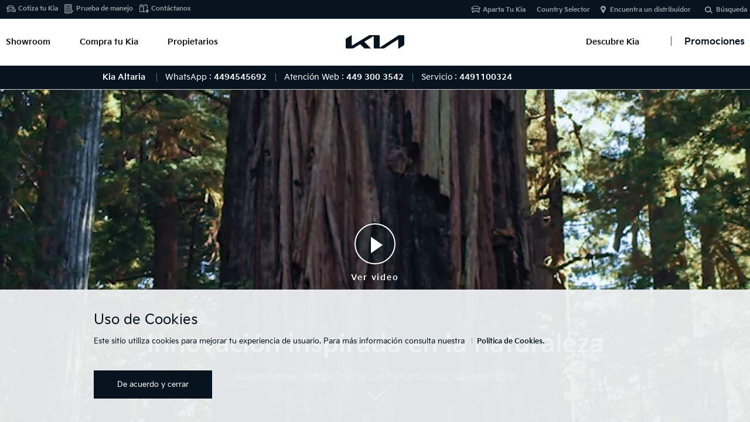

--- FILE ---
content_type: text/html;charset=utf-8
request_url: https://dealers.kia.com/mx/altaria/discover-kia/sustainability.html
body_size: 22795
content:



<!DOCTYPE html>
<html lang="es-MX">
<head>
	



<!-- ê° ëë¬ì¬ì´í¸ë³ GTMCode êµ¬ë¶ 20170811 YKJ -->





<title>Sustentabilidad | Descubre Kia | Kia México</title>

<meta charset="utf-8" />






<!-- meta --><!-- /content/kwcms_dealer/mx_es/altaria -->

<!-- 20180504 YKJ-->
<meta http-equiv="Access-Control-Allow-Origin" content="*">
<meta http-equiv="X-UA-Compatible" content="IE=edge">
<meta http-equiv="Content-Type" content="text/html;charset=UTF-8">
<meta name="keywords" content=""
>

<meta name="title" content="Sustentabilidad | Descubre Kia | Kia México"/>
<meta name="description" content="">



<!--<meta name="description" content="">-->



<!-- 20181129 SEO Analytics pagename ìì  ìì²­ YKJ START-->

<meta name="kia_metrics_pagename" content="descubre Kia | Sostenible">

<!-- 20181129 SEO Analytics pagename ìì  ìì²­ YKJ END-->
<link rel="canonical" href="https://www.kia.com/mx/discover-kia/sustainability.html">

<meta name="format-detection" content="telephone=no">
<meta name="viewport" content="width=device-width,initial-scale=1.0,minimum-scale=1.0,maximum-scale=2.0,user-scalable=yes">

<meta name="twitter:card" content="summary_large_image" />
<meta name="twitter:site" content="Kia México" />
<meta name="twitter:title" content="Sustentabilidad | Descubre Kia | Kia México" />
<meta name="twitter:description" content="" />
<meta name="twitter:image" content="/content/dam/kwcms/gt/en/images/preview/kia-logo.jpg" />


<meta name="twitter:url" content="https://www.kia.com/mx/discover-kia/sustainability.html" />

<meta name="twitter:creator" contents="Kia" />

<meta property="og:site_name" content="Kia México" />
<meta property="og:title" content="Sustentabilidad | Descubre Kia | Kia México" />
<meta property="og:type" content="website" />
<meta property="og:description" content="" />
<meta property="og:image" content="/content/dam/kwcms/gt/en/images/preview/kia-logo.jpg" />


<meta property="og:url" content="https://www.kia.com/mx/discover-kia/sustainability.html" />

<meta itemprop="name" content="Sustentabilidad | Descubre Kia | Kia México">
<meta itemprop="description" content="">
<meta itemprop="image" content="/content/dam/kwcms/gt/en/images/preview/kia-logo.jpg">
<meta itemprop="keywords" content="">
<meta itemprop="url" content="https://www.kia.com/mx/discover-kia/sustainability.html"/>
<!-- #44832 google site verification code change. as-is:Bdi8M3OL_k41KEnIHGD0C6G0iQKbJ0vx-SspByDIuhs -->
<meta name="google-site-verification" content='hdLRX2A7CXqTYFzpbDk7IGYwyi9ETp3otuy-cq0e3AI' />
<meta name='Petal-Search-site-verification' content='238afb8489'/>







	<!-- Local CSS -->
	<link rel="stylesheet" href="/etc/designs/kia-mexico/mx.min.css" type="text/css">


<!-- /apps/kia-mexico/components/page/page/head CSS,JS -->
<!-- 
<link rel="stylesheet" href="/etc/designs/kia-mexico/clientlib.min.css" type="text/css">
<script src="/etc/designs/kia-mexico/clientlib.min.js"></script>
 
-->
<!-- #52090 ë²ì¸/ëë¬ clientlib ë¶ê¸° ì²ë¦¬ -->
<link rel="stylesheet" href="/etc/designs/kia-mexico/clientlib.min.css" type="text/css">
<script type="text/javascript" src="/etc/designs/kia-mexico/clientlib.min.js"></script>

<script type="text/javascript" src="/etc/designs/kia-mexico/clientlib-angular.js"></script>
<script type="text/javascript" src="/etc/designs/kia-mexico/clientlib/js/font-load.js"></script>





<!-- dealer css, js -->    
    
<!--
<link rel="stylesheet" href="/etc/designs/kia-mexico/dealer.min.css" type="text/css">
<script src="/etc/designs/kia-mexico/dealer.min.js"></script>

-->
<link rel="stylesheet" href="/etc/designs/kia-mexico/dealer.css" type="text/css">
<script type="text/javascript" src="/etc/designs/kia-mexico/dealer.js"></script>

<link rel="stylesheet" href="/etc/designs/kia-mexico/new-wsg.min.css" type="text/css">


<!-- //dealer css, js -->
<!-- https change -->

<script type="text/javascript">
    var dtmDataLayer = {};
</script>
<link rel="shortcut icon" type="image/x-icon" href="/content/dam/kwcms/gt/en/images/new/favicon_new.png">


<!-- Google Tag Manager -->
<script>(function(w,d,s,l,i){w[l]=w[l]||[];w[l].push({'gtm.start':
new Date().getTime(),event:'gtm.js'});var f=d.getElementsByTagName(s)[0],
j=d.createElement(s),dl=l!='dataLayer'?'&l='+l:'';j.async=true;j.src=
'https://www.googletagmanager.com/gtm.js?id='+i+dl;f.parentNode.insertBefore(j,f);
})(window,document,'script','dataLayer','GTM-KVLV8T2');</script>
<!-- End Google Tag Manager -->





    


<!-- /apps/kia-mexico/components/page/page/head CSS,JS end -->

    




<!-- head-in-content start -->


<!-- #52012 START -->
<!-- Facebook Pixel Code -->
<script>
!function(f,b,e,v,n,t,s)
{if(f.fbq)return;n=f.fbq=function(){n.callMethod?
n.callMethod.apply(n,arguments):n.queue.push(arguments)};
if(!f._fbq)f._fbq=n;n.push=n;n.loaded=!0;n.version='2.0';
n.queue=[];t=b.createElement(e);t.async=!0;
t.src=v;s=b.getElementsByTagName(e)[0];
s.parentNode.insertBefore(t,s)}(window, document,'script',
'https://connect.facebook.net/en_US/fbevents.js');
fbq('init', '960884754690729');
fbq('track', 'PageView');
</script>
<noscript><img height="1" width="1" style="display:none" src="https://www.facebook.com/tr?id=960884754690729&ev=PageView&noscript=1"/></noscript>
<!-- End Facebook Pixel Code -->
<!-- // #52012 END -->

















<!-- Datalayer tealium #55634 -->
<script src="/etc/designs/kia-mexico/clientlib/js/datalayer.js"></script>
<!-- DataLayer end #55634 --> 















<!-- Extra GTM Area for Head Tag -->

<!-- //Extra GTM Area for Head Tag -->


<!-- 스크립트 삽입요청20190314 Start -->
<script type="text/javascript">
    var _elqQ = _elqQ || [];
    _elqQ.push(['elqSetSiteId', '300746628']);
    _elqQ.push(['elqTrackPageView']);

    (function () {
        function async_load() {
            var s = document.createElement('script'); s.type = 'text/javascript'; s.async = true;
            s.src = '//img04.en25.com/i/elqCfg.min.js';
            var x = document.getElementsByTagName('script')[0]; x.parentNode.insertBefore(s, x);
        }
        if (window.addEventListener) window.addEventListener('DOMContentLoaded', async_load, false);
        else if (window.attachEvent) window.attachEvent('onload', async_load); 
    })();
</script>
<!-- 스크립트 삽입요청20190314 End -->

  
<!-- Google Tag Manager FIRST CODE (HEAD) S : #64579 2024.02.20-->
<script>(function(w,d,s,l,i){w[l]=w[l]||[];w[l].push({'gtm.start':
new Date().getTime(),event:'gtm.js'});var f=d.getElementsByTagName(s)[0],
j=d.createElement(s),dl=l!='dataLayer'?'&l='+l:'';j.async=true;j.src=
'https://www.googletagmanager.com/gtm.js?id='+i+dl;f.parentNode.insertBefore(j,f);
})(window,document,'script','dataLayer','GTM-MRDDNKK');</script>
<!-- End Google Tag Manager E : #64579 2024.02.20-->

<!-- Google Tag Manager SECOND CODE S :(HEAD)#64579 2024.02.20-->
<script>(function(w,d,s,l,i){w[l]=w[l]||[];w[l].push({'gtm.start':
new Date().getTime(),event:'gtm.js'});var f=d.getElementsByTagName(s)[0],
j=d.createElement(s),dl=l!='dataLayer'?'&l='+l:'';j.async=true;j.src=
'https://www.googletagmanager.com/gtm.js?id='+i+dl;f.parentNode.insertBefore(j,f);
})(window,document,'script','dataLayer','GTM-M422HLM');</script>
<!-- End Google Tag Manager E :(HEAD) #64579 2024.02.20-->

<!-- 스크립트 전페이지 적용 요청 2020.09.22 KBR #49817 Start-->
    <!--전테 사이트에 적용되도록 스크립트 추가 요청드립니다. (전체 딜러 사이트) -->
    <!-- Global site tag (gtag.js) - Google Ads: AW-590714697 -->
    <script async src="https://www.googletagmanager.com/gtag/js?id=AW-590714697"></script>
    <script>
        window.dataLayer = window.dataLayer || [];
        function gtag(){dataLayer.push(arguments);}
        gtag('js', new Date());

        gtag('config', 'AW-590714697');
    </script>

	<script>
        function dealerThankYouGtmCode(){
            var scrp = document.createElement('script');
			scrp.type = 'text/javascript';
            var txt = document.createTextNode("gtag('event', 'conversion', {'send_to': 'AW-590714697/tpNhCPiMjd4BEMmu1pkC'})");
            scrp.appendChild(txt);
			document.head.appendChild(scrp);
        }
	</script>
<!-- 스크립트 전페이지 적용 요청 2020.09.22 KBR #49817 End -->



<!-- START #50801 -->

<!-- END #50801 -->

<!-- #52651 START Xandr Universal Pixel - Initialization (include only once per page) -->
<script type="text/javascript">(function(a,b,c,d){
    a= '//tags.tiqcdn.com/utag/kiamexico/main/'+(document.location.hostname.indexOf("kia.com") > -1 && document.location.hostname.indexOf("staging-") < 0 ? 'prod' : 'dev')+'/utag.js';
 b=document;
 c='script';
 d=b.createElement(c);
 d.src=a;
 d.type='text/java'+c;
 d.async=true; 
 a=b.getElementsByTagName(c)[0];
 a.parentNode.insertBefore(d,a); })(); 
 </script>


<script>

    /* #55634 주석처리 요청
    function getMeta(metaName) {
        const metas = document.getElementsByTagName('meta');
        for (let i = 0; i < metas.length; i++) {
            if (metas[i].getAttribute('name') === metaName) {
                return metas[i].getAttribute('content');
            }
        }
        return '';
    }
    
    //Step Optional #54544 수정
    var utag_data = {
        "country_code"      : "MX",
        "language_code"     : "es",
        "page_category"     : "",    
        "page_name"         : getMeta('kia_metrics_pagename'),
        "page_title"        : "Sustainability",      
        "page_subcategory"  : ""
    };

	*/
</script>

<!-- 310라인부터 script 이나 현지에서 script 태그로 감싸는것을 원하지 않음. -->

<!-- #52651 END -->



<!-- //head-in-content end -->

     <!-- 20180504 YKJ-->
    <header name = "Access-Control-Allow-Origin" value = "*" />

    <link rel="stylesheet" href="/etc/designs/kia-mexico/discoverkia-clientlib/css/animation.css" type="text/css">
	<link rel="stylesheet" href="/etc/designs/kia-mexico/discoverkia-clientlib.min.css" type="text/css">

<script>
    // init slick object
    window.kia = window.kia || {};
    window.kia.ex = window.kia.ex || {};
    window.kia.ex.slick = window.kia.ex.slick || {};
    window.kia.ex.slick.titles = window.kia.ex.slick.titles || [];
    window.kia.ex.slick.slides = window.kia.ex.slick.slides || [];

    window.kia.ex.slick.setTitle = function(uniqCompId, $titles) {
        window.kia.ex.slick.titles[uniqCompId] = [];
        $titles.each(function(idx) {
            // set slick slide object array
            window.kia.ex.slick.titles[uniqCompId].push($(this));

            // set gallery id( for multi gallery )
            $(this).data("gallery-id", uniqCompId+'_'+idx);
        });
    }
    window.kia.ex.slick.setGallery = function(uniqCompId, $slides) {
        window.kia.ex.slick.slides[uniqCompId] = [];
        $slides.each(function(idx) {
            // set slick slide object array
            window.kia.ex.slick.slides[uniqCompId].push({
                $gallery	 : $(this)
				, $sliderFor : $(this).find(".slider-forEX")
				, $sliderNav : $(this).find(".slider-navEX")
            });

            // set gallery id
            $(this).data("gallery-id", uniqCompId+'_'+idx);
        });
    }


    //#39180 GCLID 20180615 start
    function setCookie(name, value, days){
        var date = new Date();
        date.setTime(date.getTime() + (days*24*60*60*1000)); 
        var expires = "; expires=" + date.toGMTString();
        document.cookie = name + "=" + value + expires + ";path=/;secure;";
    }
    function getParam(p){
        var match = RegExp('[?&]' + p + '=([^&]*)').exec(window.location.search);
        return match && decodeURIComponent(match[1].replace(/\+/g, ' '));
    }
    var gclid = getParam('gclid');
    if(gclid){
        var gclsrc = getParam('gclsrc');
        if(!gclsrc || gclsrc.indexOf('aw') !== -1){
                setCookie('gclid', gclid, 90);
            }
    }
    </script>

    <script> 
	function readCookie(name) { 
        var n = name + "="; 
        var cookie = document.cookie.split(';'); 
        for(var i=0;i < cookie.length;i++) {      
            var c = cookie[i];      
            while (c.charAt(0)==' '){c = c.substring(1,c.length);}      
                if (c.indexOf(n) == 0){return c.substring(n.length,c.length);} 
		}
		return null; 
	}

	window.onload = function() {
        if( document.getElementById('gclid_field') ) {
    		document.getElementById('gclid_field').value = readCookie('gclid');
        }
	}
    //#39180 GCLID 20180615 end -->


</script>
</head>
<body>
    
<!-- body-top-content start -->

<!-- #55821 H2Tag Add-->
    


<!--// body-top-content end -->
	










<!-- content -->







<div class="accessbility"><a href="#content">Go to content</a></div>
<div id="wrap">
    
<link rel="stylesheet" href="/etc/designs/kia-mexico/cookies/css/cookies.css" type="text/css">
<div id="cookie_notice" style="display:none;">
    <div class="inner">

        <div class="cookie_notice-title"><span>Uso de Cookies</span></div>
        <!-- #55564 문구 및 링크 변경-->
        <div class="cookie_notice-text">
            <p>Este sitio utiliza cookies para mejorar tu experiencia de usuario. Para más información consulta nuestra <a href='/mx/altaria/util/privacycookies.html' class="btnLink">Política de Cookies.</a></p>

            <!-- 딜러 추가 2021.05.27 start -->
            <div class="dealer_b">
                <a href="#" class="btn2_small btn2_ar bgc_red1 ico_arrow_r notice_agree"><span>De acuerdo y cerrar</span></a>
            </div>
            <!-- 딜러 추가 2021.005.27 end-->
        </div>
        <!-- new wsg -->
        <!--<div class="btns">
            <a href="#" class="btn2_small btn2_ar bgc_red1 ico_arrow_r notice_agree"><span>DE ACUERDO</span></a>
        </div> -->

        <!-- //new wsg -->
        <!-- #55564 문구 변경-->
        <div class="cookie_notice-button">
            <a href="#" class="close notice_agree">De acuerdo y cerrar</a> <!-- new wsg -->
        </div>


        <!--<div class="close_button"><button type="button"><span>close</span></button></div>-->
    </div>
</div>

    
<!-- header #52090 법인/딜러 clientlib 분기 처리 --> 




<div id="header" class="main_header h_dealer"> <!-- new wsg dealerì© class ì¶ê° -->
    <div class="header_in">



<!-- GT SEO 20150827 h1 > div -->

<!-- new wsg ê°ì  S -->
<div class="logo_h1" id="logomain"><a href="/mx/altaria/main.html" class="lg_a" onclick="fbq('track', 'KiaHomepage');"></a></div> <!-- 2021.06.10 ìì  -->
<!-- new wsg ê°ì  E -->



<a href="#" class="open_gnb"><span class="cmm_spr spr_menu">Abrir Menú</span></a>


<!-- GNB -->
<!-- GNB gnb_area open -->

<div class="gnb_area">

    <!-- GNB menu S -->
    <div class="gnb_menu gnb-menu">




<ul class="gnb_nav">
    <!-- dth1_l dth_on --> <!-- // #52012 íì§ ìì²­ ì½ë ì½ì. -->
    <li class="dth1_l" id="showroom-menu"><a href="#" class="dth1_a" onclick="fbq('track', 'VehicleModelPage');">Showroom</a>
        























<div class="dth2_u dth_pip">
	<div class="car_tab">
	    
	    <a href="#" class="sort_a sort_on"><span class="cmm_tspr spr_sort">Todos los Vehículos</span></a>
	    
	    <a href="#" class="sort_a"><span class="cmm_tspr spr_sort">Autos</span></a>
	     
	    <a href="#" class="sort_a"><span class="cmm_tspr spr_sort">SUVs/ CUVs</span></a>
	    
	    <a href="#" class="sort_a"><span class="cmm_tspr spr_sort">Híbridos</span></a>
	    
	    <a href="#" class="sort_a"><span class="cmm_tspr spr_sort">Eléctricos</span></a>
	    

        <!-- 2020.10.14 #50153 버튼추가 S -->

        <a href="https://www.kiavirtualexperience.com/" class="sort_a none_click" target="_blank" data-vr="gnb"><span class="btnMedium btnType1 btnIcon arrow_r vr_link">Showroom Virtual</span></a>

        <!-- 2020.10.14 #50153 버튼추가 E -->
	</div>

    
        <div class="car_grid on">
            <strong class="hidden">Todos los Vehículos</strong>
            <ul class="grid_u">



    				<!-- BL7_5DR -->
                    <li class="grid_l">
                        <div class='grid_box '>

                            <a href="/mx/altaria/new-cars/k3-hatchback.html" class="btn_view" onclick="dataLayer.push({'event':'GNB-View', 'countrycode':'MX', 'carmodelname': 'k3-hatchback'});" data-tealium-tag='{"tealium_event": "product"}'> <!-- 2023.07.10 #61322 링크 추가 -->
                                <span class="g_img"><img src="/content/dam/kwcms/mx/es/images/showroom/2025/menu-abril/Thumbmail_showroom_K3HB.png" alt="msg_vehicle_k3-hatchback"></span>
                                <!-- K3 Hatchback 2025 -->
                                <strong class="g_name">K3 Hatchback 2025</strong>
                                <strong class="g_price">Desde $353,500</strong> <!-- 2023.07.10 #61322 가격정보 추가 -->
                            </a>
                        </div>
                    </li>

	



    				<!-- BL7 -->
                    <li class="grid_l">
                        <div class='grid_box '>

                            <a href="/mx/altaria/new-cars/k3-sedan.html" class="btn_view" onclick="dataLayer.push({'event':'GNB-View', 'countrycode':'MX', 'carmodelname': 'k3-sedan'});" data-tealium-tag='{"tealium_event": "product"}'> <!-- 2023.07.10 #61322 링크 추가 -->
                                <span class="g_img"><img src="/content/dam/kwcms/mx/es/images/showroom/2025/menu-abril/Thumbmail_showroom_K3SD.png" alt="msg_vehicle_k3-sedan"></span>
                                <!-- K3 Sedán 2025 -->
                                <strong class="g_name">K3 Sedán 2025</strong>
                                <strong class="g_price">Desde $302,000</strong> <!-- 2023.07.10 #61322 가격정보 추가 -->
                            </a>
                        </div>
                    </li>

	



    				<!-- CL4_5DR -->
                    <li class="grid_l">
                        <div class='grid_box '>

                            <a href="/mx/altaria/new-cars/k4-hatchback.html" class="btn_view" onclick="dataLayer.push({'event':'GNB-View', 'countrycode':'MX', 'carmodelname': 'k4-hatchback'});" data-tealium-tag='{"tealium_event": "product"}'> <!-- 2023.07.10 #61322 링크 추가 -->
                                <span class="g_img"><img src="/content/dam/kwcms/mx/es/images/showroom/2026/k4-hb/kia_K4hb_icono_showroom_NCAP.png" alt="msg_vehicle_k4-hatchback"></span>
                                <!-- K4 Hatchback 2026 -->
                                <strong class="g_name">K4 Hatchback 2026</strong>
                                <strong class="g_price">Desde $528,900</strong> <!-- 2023.07.10 #61322 가격정보 추가 -->
                            </a>
                        </div>
                    </li>

	



    				<!-- CL4_4DR -->
                    <li class="grid_l">
                        <div class='grid_box '>

                            <a href="/mx/altaria/new-cars/k4-sedan.html" class="btn_view" onclick="dataLayer.push({'event':'GNB-View', 'countrycode':'MX', 'carmodelname': 'k4-sedan'});" data-tealium-tag='{"tealium_event": "product"}'> <!-- 2023.07.10 #61322 링크 추가 -->
                                <span class="g_img"><img src="/content/dam/kwcms/mx/es/images/showroom/2026/k4-sd/latin-ncap/kia_K4_icono_showroom.png" alt="msg_vehicle_k4-sedan"></span>
                                <!-- K4 Sedán 2026 -->
                                <strong class="g_name">K4 Sedán 2026</strong>
                                <strong class="g_price">Desde $405,700</strong> <!-- 2023.07.10 #61322 가격정보 추가 -->
                            </a>
                        </div>
                    </li>

	



    				<!-- QY -->
                    <li class="grid_l">
                        <div class='grid_box '>

                            <a href="/mx/altaria/new-cars/sonet.html" class="btn_view" onclick="dataLayer.push({'event':'GNB-View', 'countrycode':'MX', 'carmodelname': 'sonet'});" data-tealium-tag='{"tealium_event": "product"}'> <!-- 2023.07.10 #61322 링크 추가 -->
                                <span class="g_img"><img src="/content/dam/kwcms/mx/es/images/showroom/2025/menu-abril/Thumbmail_showroom_Sonet.png" alt="msg_vehicle_sonet"></span>
                                <!-- Sonet 2024 -->
                                <strong class="g_name">Sonet 2024</strong>
                                <strong class="g_price">Desde $392,200</strong> <!-- 2023.07.10 #61322 가격정보 추가 -->
                            </a>
                        </div>
                    </li>

	



    				<!-- SG2 -->
                    <li class="grid_l">
                        <div class='grid_box '>

                            <a href="/mx/altaria/new-cars/niro.html" class="btn_view" onclick="dataLayer.push({'event':'GNB-View', 'countrycode':'MX', 'carmodelname': 'niro'});" data-tealium-tag='{"tealium_event": "product"}'> <!-- 2023.07.10 #61322 링크 추가 -->
                                <span class="g_img"><img src="/content/dam/kwcms/mx/es/images/showroom/2025/niro/NIRO.png" alt="msg_vehicle_niro"></span>
                                <!-- Niro Híbrida 2026 -->
                                <strong class="g_name">Niro Híbrida 2026</strong>
                                <strong class="g_price">Desde $727,900</strong> <!-- 2023.07.10 #61322 가격정보 추가 -->
                            </a>
                        </div>
                    </li>

	



    				<!-- NQ5 -->
                    <li class="grid_l">
                        <div class='grid_box upcoming nueva'>

                            <a href="/mx/altaria/new-cars/sportage.html" class="btn_view" onclick="dataLayer.push({'event':'GNB-View', 'countrycode':'MX', 'carmodelname': 'sportage'});" data-tealium-tag='{"tealium_event": "product"}'> <!-- 2023.07.10 #61322 링크 추가 -->
                                <span class="g_img"><img src="/content/dam/kwcms/mx/es/images/showroom/2024/sportage-2024/kia_Sportage_icono_showroom.png" alt="Sportage"></span>
                                <!-- Sportage 2025 -->
                                <strong class="g_name">Sportage 2025</strong>
                                <strong class="g_price">Desde $643,900</strong> <!-- 2023.07.10 #61322 가격정보 추가 -->
                            </a>
                        </div>
                    </li>

	



    				<!-- new-sorento -->
                    <li class="grid_l">
                        <div class='grid_box upcoming nueva'>

                            <a href="/mx/altaria/new-cars/sorento.html" class="btn_view" onclick="dataLayer.push({'event':'GNB-View', 'countrycode':'MX', 'carmodelname': 'sorento'});" data-tealium-tag='{"tealium_event": "product"}'> <!-- 2023.07.10 #61322 링크 추가 -->
                                <span class="g_img"><img src="/content/dam/kwcms/mx/es/images/showroom/2024/sorento/newest-thumbnail/kia_sorento_icono_showroom.png" alt="Sorento"></span>
                                <!-- Sorento 2025 -->
                                <strong class="g_name">Sorento 2025</strong>
                                <strong class="g_price">Desde $832,100</strong> <!-- 2023.07.10 #61322 가격정보 추가 -->
                            </a>
                        </div>
                    </li>

	



    				<!-- NQ5_HEV -->
                    <li class="grid_l">
                        <div class='grid_box '>

                            <a href="/mx/altaria/new-cars/sportage-hibrida.html" class="btn_view" onclick="dataLayer.push({'event':'GNB-View', 'countrycode':'MX', 'carmodelname': 'sportage-hibrida'});" data-tealium-tag='{"tealium_event": "product"}'> <!-- 2023.07.10 #61322 링크 추가 -->
                                <span class="g_img"><img src="/content/dam/kwcms/mx/es/images/discoverkia/ncap/sportage-ncap/kia_SportageHB-2026_icono_showroom.png" alt="msg_vehicle_sportage-hibrida"></span>
                                <!-- Sportage Híbrida 2025 -->
                                <strong class="g_name">Sportage Híbrida 2025</strong>
                                <strong class="g_price">Desde $798,900</strong> <!-- 2023.07.10 #61322 가격정보 추가 -->
                            </a>
                        </div>
                    </li>

	



    				<!-- SP2 -->
                    <li class="grid_l">
                        <div class='grid_box upcoming nueva'>

                            <a href="/mx/altaria/new-cars/seltos.html" class="btn_view" onclick="dataLayer.push({'event':'GNB-View', 'countrycode':'MX', 'carmodelname': 'seltos'});" data-tealium-tag='{"tealium_event": "product"}'> <!-- 2023.07.10 #61322 링크 추가 -->
                                <span class="g_img"><img src="/content/dam/kwcms/mx/es/images/showroom/2024/Seltos-2024/thumb/kia_seltos_icono_showroom.png" alt="msg_vehicle_seltos"></span>
                                <!-- Seltos 2025 -->
                                <strong class="g_name">Seltos 2025</strong>
                                <strong class="g_price">Desde $469,900</strong> <!-- 2023.07.10 #61322 가격정보 추가 -->
                            </a>
                        </div>
                    </li>

	



    				<!-- ON -->
                    <li class="grid_l">
                        <div class='grid_box '>

                            <a href="/mx/altaria/new-cars/telluride.html" class="btn_view" onclick="dataLayer.push({'event':'GNB-View', 'countrycode':'MX', 'carmodelname': 'telluride'});" data-tealium-tag='{"tealium_event": "product"}'> <!-- 2023.07.10 #61322 링크 추가 -->
                                <span class="g_img"><img src="/content/dam/kwcms/mx/es/images/showroom/2025/menu-abril/Thumbmail_showroom_Telluride.png" alt="msg_vehicle_telluride"></span>
                                <!-- Telluride 2024 -->
                                <strong class="g_name">Telluride 2024</strong>
                                <strong class="g_price">Desde $1,189,900</strong> <!-- 2023.07.10 #61322 가격정보 추가 -->
                            </a>
                        </div>
                    </li>

	



    				<!-- CV -->
                    <li class="grid_l">
                        <div class='grid_box '>

                            <a href="/mx/altaria/new-cars/ev6.html" class="btn_view" onclick="dataLayer.push({'event':'GNB-View', 'countrycode':'MX', 'carmodelname': 'ev6'});" data-tealium-tag='{"tealium_event": "product"}'> <!-- 2023.07.10 #61322 링크 추가 -->
                                <span class="g_img"><img src="/content/dam/kwcms/mx/es/images/showroom/2024/ev6-2024/latest-thumbnail/EV6-3.png" alt="msg_vehicle_ev6"></span>
                                <!-- EV6 2024 -->
                                <strong class="g_name">EV6 2024</strong>
                                <strong class="g_price">Desde $1,174,900</strong> <!-- 2023.07.10 #61322 가격정보 추가 -->
                            </a>
                        </div>
                    </li>

	

            </ul>
        </div>

        <div class="car_grid on">
            <strong class="hidden">Autos</strong>
            <ul class="grid_u">



    				<!-- BL7_5DR -->
                    <li class="grid_l">
                        <div class='grid_box '>

                            <a href="/mx/altaria/new-cars/k3-hatchback.html" class="btn_view" onclick="dataLayer.push({'event':'GNB-View', 'countrycode':'MX', 'carmodelname': 'k3-hatchback'});" data-tealium-tag='{"tealium_event": "product"}'> <!-- 2023.07.10 #61322 링크 추가 -->
                                <span class="g_img"><img src="/content/dam/kwcms/mx/es/images/showroom/2025/menu-abril/Thumbmail_showroom_K3HB.png" alt="msg_vehicle_k3-hatchback"></span>
                                <!-- K3 Hatchback 2025 -->
                                <strong class="g_name">K3 Hatchback 2025</strong>
                                <strong class="g_price">Desde $353,500</strong> <!-- 2023.07.10 #61322 가격정보 추가 -->
                            </a>
                        </div>
                    </li>

	



    				<!-- BL7 -->
                    <li class="grid_l">
                        <div class='grid_box '>

                            <a href="/mx/altaria/new-cars/k3-sedan.html" class="btn_view" onclick="dataLayer.push({'event':'GNB-View', 'countrycode':'MX', 'carmodelname': 'k3-sedan'});" data-tealium-tag='{"tealium_event": "product"}'> <!-- 2023.07.10 #61322 링크 추가 -->
                                <span class="g_img"><img src="/content/dam/kwcms/mx/es/images/showroom/2025/menu-abril/Thumbmail_showroom_K3SD.png" alt="msg_vehicle_k3-sedan"></span>
                                <!-- K3 Sedán 2025 -->
                                <strong class="g_name">K3 Sedán 2025</strong>
                                <strong class="g_price">Desde $302,000</strong> <!-- 2023.07.10 #61322 가격정보 추가 -->
                            </a>
                        </div>
                    </li>

	



    				<!-- CL4_5DR -->
                    <li class="grid_l">
                        <div class='grid_box '>

                            <a href="/mx/altaria/new-cars/k4-hatchback.html" class="btn_view" onclick="dataLayer.push({'event':'GNB-View', 'countrycode':'MX', 'carmodelname': 'k4-hatchback'});" data-tealium-tag='{"tealium_event": "product"}'> <!-- 2023.07.10 #61322 링크 추가 -->
                                <span class="g_img"><img src="/content/dam/kwcms/mx/es/images/showroom/2026/k4-hb/kia_K4hb_icono_showroom_NCAP.png" alt="msg_vehicle_k4-hatchback"></span>
                                <!-- K4 Hatchback 2026 -->
                                <strong class="g_name">K4 Hatchback 2026</strong>
                                <strong class="g_price">Desde $528,900</strong> <!-- 2023.07.10 #61322 가격정보 추가 -->
                            </a>
                        </div>
                    </li>

	



    				<!-- CL4_4DR -->
                    <li class="grid_l">
                        <div class='grid_box '>

                            <a href="/mx/altaria/new-cars/k4-sedan.html" class="btn_view" onclick="dataLayer.push({'event':'GNB-View', 'countrycode':'MX', 'carmodelname': 'k4-sedan'});" data-tealium-tag='{"tealium_event": "product"}'> <!-- 2023.07.10 #61322 링크 추가 -->
                                <span class="g_img"><img src="/content/dam/kwcms/mx/es/images/showroom/2026/k4-sd/latin-ncap/kia_K4_icono_showroom.png" alt="msg_vehicle_k4-sedan"></span>
                                <!-- K4 Sedán 2026 -->
                                <strong class="g_name">K4 Sedán 2026</strong>
                                <strong class="g_price">Desde $405,700</strong> <!-- 2023.07.10 #61322 가격정보 추가 -->
                            </a>
                        </div>
                    </li>

	

            </ul>
        </div>

        <div class="car_grid on">
            <strong class="hidden">SUV/CUV</strong>
            <ul class="grid_u">



    				<!-- QY -->
                    <li class="grid_l">
                        <div class='grid_box '>

                            <a href="/mx/altaria/new-cars/sonet.html" class="btn_view" onclick="dataLayer.push({'event':'GNB-View', 'countrycode':'MX', 'carmodelname': 'sonet'});" data-tealium-tag='{"tealium_event": "product"}'> <!-- 2023.07.10 #61322 링크 추가 -->
                                <span class="g_img"><img src="/content/dam/kwcms/mx/es/images/showroom/2025/menu-abril/Thumbmail_showroom_Sonet.png" alt="msg_vehicle_sonet"></span>
                                <!-- Sonet 2024 -->
                                <strong class="g_name">Sonet 2024</strong>
                                <strong class="g_price">Desde $392,200</strong> <!-- 2023.07.10 #61322 가격정보 추가 -->
                            </a>
                        </div>
                    </li>

	



    				<!-- SG2 -->
                    <li class="grid_l">
                        <div class='grid_box '>

                            <a href="/mx/altaria/new-cars/niro.html" class="btn_view" onclick="dataLayer.push({'event':'GNB-View', 'countrycode':'MX', 'carmodelname': 'niro'});" data-tealium-tag='{"tealium_event": "product"}'> <!-- 2023.07.10 #61322 링크 추가 -->
                                <span class="g_img"><img src="/content/dam/kwcms/mx/es/images/showroom/2025/niro/NIRO.png" alt="msg_vehicle_niro"></span>
                                <!-- Niro Híbrida 2026 -->
                                <strong class="g_name">Niro Híbrida 2026</strong>
                                <strong class="g_price">Desde $727,900</strong> <!-- 2023.07.10 #61322 가격정보 추가 -->
                            </a>
                        </div>
                    </li>

	



    				<!-- NQ5 -->
                    <li class="grid_l">
                        <div class='grid_box upcoming nueva'>

                            <a href="/mx/altaria/new-cars/sportage.html" class="btn_view" onclick="dataLayer.push({'event':'GNB-View', 'countrycode':'MX', 'carmodelname': 'sportage'});" data-tealium-tag='{"tealium_event": "product"}'> <!-- 2023.07.10 #61322 링크 추가 -->
                                <span class="g_img"><img src="/content/dam/kwcms/mx/es/images/showroom/2024/sportage-2024/kia_Sportage_icono_showroom.png" alt="Sportage"></span>
                                <!-- Sportage 2025 -->
                                <strong class="g_name">Sportage 2025</strong>
                                <strong class="g_price">Desde $643,900</strong> <!-- 2023.07.10 #61322 가격정보 추가 -->
                            </a>
                        </div>
                    </li>

	



    				<!-- new-sorento -->
                    <li class="grid_l">
                        <div class='grid_box upcoming nueva'>

                            <a href="/mx/altaria/new-cars/sorento.html" class="btn_view" onclick="dataLayer.push({'event':'GNB-View', 'countrycode':'MX', 'carmodelname': 'sorento'});" data-tealium-tag='{"tealium_event": "product"}'> <!-- 2023.07.10 #61322 링크 추가 -->
                                <span class="g_img"><img src="/content/dam/kwcms/mx/es/images/showroom/2024/sorento/newest-thumbnail/kia_sorento_icono_showroom.png" alt="Sorento"></span>
                                <!-- Sorento 2025 -->
                                <strong class="g_name">Sorento 2025</strong>
                                <strong class="g_price">Desde $832,100</strong> <!-- 2023.07.10 #61322 가격정보 추가 -->
                            </a>
                        </div>
                    </li>

	



    				<!-- NQ5_HEV -->
                    <li class="grid_l">
                        <div class='grid_box '>

                            <a href="/mx/altaria/new-cars/sportage-hibrida.html" class="btn_view" onclick="dataLayer.push({'event':'GNB-View', 'countrycode':'MX', 'carmodelname': 'sportage-hibrida'});" data-tealium-tag='{"tealium_event": "product"}'> <!-- 2023.07.10 #61322 링크 추가 -->
                                <span class="g_img"><img src="/content/dam/kwcms/mx/es/images/discoverkia/ncap/sportage-ncap/kia_SportageHB-2026_icono_showroom.png" alt="msg_vehicle_sportage-hibrida"></span>
                                <!-- Sportage Híbrida 2025 -->
                                <strong class="g_name">Sportage Híbrida 2025</strong>
                                <strong class="g_price">Desde $798,900</strong> <!-- 2023.07.10 #61322 가격정보 추가 -->
                            </a>
                        </div>
                    </li>

	



    				<!-- SP2 -->
                    <li class="grid_l">
                        <div class='grid_box upcoming nueva'>

                            <a href="/mx/altaria/new-cars/seltos.html" class="btn_view" onclick="dataLayer.push({'event':'GNB-View', 'countrycode':'MX', 'carmodelname': 'seltos'});" data-tealium-tag='{"tealium_event": "product"}'> <!-- 2023.07.10 #61322 링크 추가 -->
                                <span class="g_img"><img src="/content/dam/kwcms/mx/es/images/showroom/2024/Seltos-2024/thumb/kia_seltos_icono_showroom.png" alt="msg_vehicle_seltos"></span>
                                <!-- Seltos 2025 -->
                                <strong class="g_name">Seltos 2025</strong>
                                <strong class="g_price">Desde $469,900</strong> <!-- 2023.07.10 #61322 가격정보 추가 -->
                            </a>
                        </div>
                    </li>

	



    				<!-- ON -->
                    <li class="grid_l">
                        <div class='grid_box '>

                            <a href="/mx/altaria/new-cars/telluride.html" class="btn_view" onclick="dataLayer.push({'event':'GNB-View', 'countrycode':'MX', 'carmodelname': 'telluride'});" data-tealium-tag='{"tealium_event": "product"}'> <!-- 2023.07.10 #61322 링크 추가 -->
                                <span class="g_img"><img src="/content/dam/kwcms/mx/es/images/showroom/2025/menu-abril/Thumbmail_showroom_Telluride.png" alt="msg_vehicle_telluride"></span>
                                <!-- Telluride 2024 -->
                                <strong class="g_name">Telluride 2024</strong>
                                <strong class="g_price">Desde $1,189,900</strong> <!-- 2023.07.10 #61322 가격정보 추가 -->
                            </a>
                        </div>
                    </li>

	



    				<!-- CV -->
                    <li class="grid_l">
                        <div class='grid_box '>

                            <a href="/mx/altaria/new-cars/ev6.html" class="btn_view" onclick="dataLayer.push({'event':'GNB-View', 'countrycode':'MX', 'carmodelname': 'ev6'});" data-tealium-tag='{"tealium_event": "product"}'> <!-- 2023.07.10 #61322 링크 추가 -->
                                <span class="g_img"><img src="/content/dam/kwcms/mx/es/images/showroom/2024/ev6-2024/latest-thumbnail/EV6-3.png" alt="msg_vehicle_ev6"></span>
                                <!-- EV6 2024 -->
                                <strong class="g_name">EV6 2024</strong>
                                <strong class="g_price">Desde $1,174,900</strong> <!-- 2023.07.10 #61322 가격정보 추가 -->
                            </a>
                        </div>
                    </li>

	

            </ul>
        </div>

        <div class="car_grid on">
            <strong class="hidden">Híbrido</strong>
            <ul class="grid_u">



    				<!-- SG2 -->
                    <li class="grid_l">
                        <div class='grid_box '>

                            <a href="/mx/altaria/new-cars/niro.html" class="btn_view" onclick="dataLayer.push({'event':'GNB-View', 'countrycode':'MX', 'carmodelname': 'niro'});" data-tealium-tag='{"tealium_event": "product"}'> <!-- 2023.07.10 #61322 링크 추가 -->
                                <span class="g_img"><img src="/content/dam/kwcms/mx/es/images/showroom/2025/niro/NIRO.png" alt="msg_vehicle_niro"></span>
                                <!-- Niro Híbrida 2026 -->
                                <strong class="g_name">Niro Híbrida 2026</strong>
                                <strong class="g_price">Desde $727,900</strong> <!-- 2023.07.10 #61322 가격정보 추가 -->
                            </a>
                        </div>
                    </li>

	



    				<!-- NQ5_HEV -->
                    <li class="grid_l">
                        <div class='grid_box '>

                            <a href="/mx/altaria/new-cars/sportage-hibrida.html" class="btn_view" onclick="dataLayer.push({'event':'GNB-View', 'countrycode':'MX', 'carmodelname': 'sportage-hibrida'});" data-tealium-tag='{"tealium_event": "product"}'> <!-- 2023.07.10 #61322 링크 추가 -->
                                <span class="g_img"><img src="/content/dam/kwcms/mx/es/images/discoverkia/ncap/sportage-ncap/kia_SportageHB-2026_icono_showroom.png" alt="msg_vehicle_sportage-hibrida"></span>
                                <!-- Sportage Híbrida 2025 -->
                                <strong class="g_name">Sportage Híbrida 2025</strong>
                                <strong class="g_price">Desde $798,900</strong> <!-- 2023.07.10 #61322 가격정보 추가 -->
                            </a>
                        </div>
                    </li>

	

            </ul>
        </div>

        <div class="car_grid on">
            <strong class="hidden">Eléctrico</strong>
            <ul class="grid_u">



    				<!-- CV -->
                    <li class="grid_l">
                        <div class='grid_box '>

                            <a href="/mx/altaria/new-cars/ev6.html" class="btn_view" onclick="dataLayer.push({'event':'GNB-View', 'countrycode':'MX', 'carmodelname': 'ev6'});" data-tealium-tag='{"tealium_event": "product"}'> <!-- 2023.07.10 #61322 링크 추가 -->
                                <span class="g_img"><img src="/content/dam/kwcms/mx/es/images/showroom/2024/ev6-2024/latest-thumbnail/EV6-3.png" alt="msg_vehicle_ev6"></span>
                                <!-- EV6 2024 -->
                                <strong class="g_name">EV6 2024</strong>
                                <strong class="g_price">Desde $1,174,900</strong> <!-- 2023.07.10 #61322 가격정보 추가 -->
                            </a>
                        </div>
                    </li>

	

            </ul>
        </div>


        <!--2020.01.28 Navigation bar 생성 #44322 Start-->


	<!--2020.01.28 Navigation bar 생성 #44322 End-->

</div>
    </li>


    <li class="dth1_l"><a href="#" class="dth1_a">Compra tu Kia</a>
        <ul class="dth2_u"> <!-- 2021.01.20  -->


            <li class="dth2_l"><a href="https://kiaseminuevoscertificados.mx/" class="dth2_a">Kia Seminuevos Certificados</a></li>


            <li class="dth2_l"><a href="/mx/altaria/shopping-tools/contact-dealer-new.html" class="dth2_a">WhatsApp Distribuidores</a></li>


            <li class="dth2_l"><a href="/mx/altaria/shopping-tools/promociones-new.html" class="dth2_a">Promociones</a></li>


            <li class="dth2_l"><a href="https://www.apartatukia.com/?utm_source=kia_site&utm_medium=botonatk_compratukia&utm_campaign=atkfunnel_organic&utm_content=febrero2023" class="dth2_a">Aparta tu Kia</a></li>


            <li class="dth2_l"><a href="/mx/altaria/shopping-tools/build-your-own.html" class="dth2_a">Configura tu Kia</a></li>


            <li class="dth2_l"><a href="/mx/altaria/shopping-tools/finance-calculator.html" class="dth2_a">Cotiza tu Kia</a></li>


            <li class="dth2_l"><a href="/mx/altaria/shopping-tools/request-a-test-drive.html" class="dth2_a">Solicitar Prueba de Manejo</a></li>


            <li class="dth2_l"><a href="/mx/altaria/shopping-tools/finance.html" class="dth2_a">Financiamiento</a></li>

        </ul>
    </li>

    <li class="dth1_l"><a href="#" class="dth1_a">Propietarios</a>
        <ul class="dth2_u"> <!-- 2021.01.20  -->


            <li class="dth2_l"><a href="/mx/altaria/owners/kia-service.html" class="dth2_a">Servicio</a></li>


            <li class="dth2_l"><a href="/mx/altaria/owners/service-offers.html" class="dth2_a">Servicios Especiales</a></li>


            <li class="dth2_l"><a href="/mx/altaria/owners/book-a-service.html" class="dth2_a">Agenda tu Servicio</a></li>


            <li class="dth2_l"><a href="https://www.kia.com/mx/owners/parts-accessories/kia-refacciones-originales.html" class="dth2_a">Refacciones  y Accesorios</a></li>


            <li class="dth2_l"><a href="/mx/altaria/owners/warranty-recalls.html" class="dth2_a">Garantía y Revisión</a></li>


            <li class="dth2_l"><a href="/mx/altaria/owners/roadside-assistance.html" class="dth2_a">Kia Assistance</a></li>


            <li class="dth2_l"><a href="/mx/altaria/owners/connectivity.html" class="dth2_a">MyKia+</a></li>


            <li class="dth2_l"><a href="/mx/altaria/owners/ev-experience.html" class="dth2_a">Experiencia EV</a></li>

        </ul>
    </li>

</ul>

<!-- new wsg ì°ì¸¡ GNB ë©ë´ -->
<ul class="gnb_nav gnb_right">

    <li class="dth1_l"><a href="#" class="dth1_a">Descubre Kia</a>
        <ul class="dth2_u">

            <li class="dth2_l"><a href="/mx/altaria/discover-kia/kia-talent-lounge.html" class="dth2_a">Kia Talent Lounge</a></li>

            <li class="dth2_l"><a href="/mx/altaria/discover-kia/ao2025.html" class="dth2_a">AO 2025</a></li>

            <li class="dth2_l"><a href="/mx/altaria/discover-kia/ao2026.html" class="dth2_a">AO 2026</a></li>

            <li class="dth2_l"><a href="/mx/altaria/discover-kia/our-movement.html" class="dth2_a">Nuestro movimiento </a></li>

            <li class="dth2_l"><a href="/mx/altaria/discover-kia/sustainability.html" class="dth2_a">Sustentabilidad</a></li>

            <li class="dth2_l"><a href="/mx/altaria/discover-kia/pbv.html" class="dth2_a">Vehículos concepto</a></li>

            <li class="dth2_l"><a href="/mx/altaria/discover-kia/social.html" class="dth2_a">Responsabilidad Social</a></li>

            <li class="dth2_l"><a href="/mx/altaria/discover-kia/visita-planta.html" class="dth2_a">Visita Planta</a></li>

            <li class="dth2_l"><a href="/mx/altaria/discover-kia/sponsorship.html" class="dth2_a">Patrocinio</a></li>

            <li class="dth2_l"><a href="/mx/altaria/discover-kia/eventos.html" class="dth2_a">Eventos</a></li>

            <li class="dth2_l"><a href="/mx/altaria/discover-kia/aviso-privacidad.html" class="dth2_a">Avisos de Privacidad</a></li>

            <li class="dth2_l"><a href="/mx/altaria/discover-kia/latin-ncap.html" class="dth2_a">Latin NCAP</a></li>

            <li class="dth2_l"><a href="/mx/altaria/discover-kia/seguridad-suministros.html" class="dth2_a">Seguridad en Cadena de Suministros</a></li>

            <li class="dth2_l"><a href="https://careers-americas.kia.com/kmx" class="dth2_a">Carrera en Kia</a></li>

            <li class="dth2_l"><a href="/mx/altaria/discover-kia/aniversario-10-kia.html" class="dth2_a">10 Años contigo</a></li>

        </ul>
    </li>

    </ul>
<!--// new wsg ì°ì¸¡ GNB ë©ë´ --></div>
  
	<!-- GNB menu E -->


    <!-- new wsg util S -->
	<div class="util_area">





<ul class="util_menu">
    

    
        <li class="util_l"><a href="/mx/altaria/shopping-tools/finance-calculator.html" class="util_a" target='_self'>Cotiza tu Kia</a></li>
    
        <li class="util_l"><a href="/mx/altaria/shopping-tools/request-a-test-drive.html" class="util_a" target='_self'>Prueba de manejo</a></li>
    
        <li class="util_l"><a href="/mx/altaria/util/contact-us.html" class="util_a" target='_self'>Contáctanos</a></li>
    
</ul>

<!--util_set_menu 20201218 S -->

<div class="util_set_menu">
    <a href="https://www.apartatukia.com/">Aparta Tu Kia</a>
</div>


<!--util_set_menu E -->

<!-- new wsg util_link  S -->
<div class="util_light_link">
    <a href="/mx/altaria/util/kia-global.html" class="util_a">Country Selector</a>
</div>
<!-- new wsg util_link E -->

<!-- new wsg find dealer S -->
<div class="util_find_dealer">
    <a href="/mx/altaria/shopping-tools/find-a-dealer.html">Encuentra un distribuidor</a>
</div>
<!-- new wsg find dealer E -->

<div class="util_search">
    <!-- new wsg search S -->
    <div class="u_sch_button">
        <a href="#" class="sch_act_btn">
            <span class="ico_txt">Búsqueda</span>
        </a>
    </div>
    <!--// new wsg search E -->

    <!-- new GNB search 2025 -->
    <div class="u_sch_box new__util-search">
        <form action='/mx/altaria/util/search.html' method="get">
            <div class="new__util-search_inner">
                <div class="cmpnt-src-inputt">
                    <input type="text" name="q" id="txtTopSearch" class="new__sch_inp" title="Ingresa palabra clave" placeholder="Introducir palabras clave">
                </div>
                <button type="submit" class="new__sch_btn" title="Búsqueda"><span class="cmm_spr spr_new_search">Búsqueda</span></button>
            </div>
        </form>
        <div class="new__util-search-close">
            <button type="button" class="sch__closebtn"><span class="hidden">close</span></button>
        </div>
    </div>
    <div class="gnb__sch__dimm"></div>
    <!-- new GNB search 2025 E -->
</div></div>
  
    <!--// new wsg util E -->


	<!-- new wsg util build S-->
    <div class="menu_build gnb-build" style="min-width:100px;">



<div class="go_build"><!-- #50692 -->

    <!-- mainbuild cpnt -->
    <a href="/mx/altaria/shopping-tools/promociones-new.html" class="btnMedium btnType1"><span class="cmm_tspr spr_build"><em class="desc">Promociones</em></span></a>
    <!-- end mainbuild cpnt -->

</div>
</div>

    <!-- new wsg util build E-->


    <!-- GT SEO 20150827 h2 > div -->
    <div class="hidden"></div>
</div>
<!-- //GNB -->


<!-- ë¹ëì¤ íì -->

<div class="popup_wrap02 popup" style="display:none">
    <div class="pop_con"> 
        <div class="vr">
            <iframe id="youtubeIframe" width="100%" height="100%" src="" frameborder="0" allowfullscreen title="vr area"></iframe>
        </div>
        <dl class="img_more">
            <dt></dt>
            <dd></dd>
        </dl>
    </div>
    <a href="#" class="closeBtn btnType1"><span class="cmm_spr spr_close2">Close</span></a>
</div>
<div class="dimmed" id="dimmed" style="display:none"></div>
<script type="text/javascript">
    //VR íìì¤í
    var openVrPopup = function(){
        var virtualshowroomURL = '';
        
        if( virtualshowroomURL == "" ) return;
        //var dimPop = new OpenDimPop($(".header_in .popup_wrap02"), $(".header_in .popup_wrap02 .pop_con"), {plusHeaderHeight:$(".snb_pip").outerHeight()});
        var dimPop = new OpenDimPop($(".header_in .popup_wrap02"));
        dimPop.open();
    };
</script>

<!-- </div> --> <!-- 2021.05.10 new wsg ì­ì  -->


<!--ëª¨ë°ì¼ ê²ìì°½ 2018.06.11 ì¶ê° -->
<div class="m_sch_area">
    <a href="#url" class="open_search"><span class="blind">open search</span></a>
    <div class="search_area">
        <form action='/mx/altaria/util/search.html' method="get">
            <input type="text" name="q" id="m_sch_box" class="search_txt" title="Ingresa palabra clave" placeholder="Búsqueda">
            <button type="submit" class="search_btn" title="Search button"><span class="blind">Búsqueda</span></button>
        </form>
    </div>
    <a href="#url" class="close_search"><span class="blind">close search</span></a>
</div>

<script>
    (function() {
        $(document).ready(function() {
            $('.open_search').on('click', function() {
                $(this).addClass('on');
                $('.search_area').slideDown(200);
                setTimeout(function() {
                    $('.close_search').css('display', 'block');
                }, 200);
            });
            $('.close_search').on('click', function() {
                $('.open_search').removeClass('on');
                $(this).css('display', 'none');
                $('.search_area').slideUp(200);
            });
        });
    })();
</script>
<!--//ëª¨ë°ì¼ ê²ìì°½ 2018.06.11 ì¶ê° -->


<script type="text/javascript">
(function($) {
	window.$GT = $.extend(window.$GT || {}, {
		topSearch: function(q, obj) {
			if (!obj) {
				obj = $("#txtTopSearch");
			} else {
				if (typeof(obj) === "string") {
					obj = $("#" + obj);
				} else {
					obj = $(obj);
				}
			}
			if (!q) {
				q = obj.val();
				if (!q || q == "") {
					q = obj.text();
				}
			}
            location.href = "/mx/altaria/util/search.html?" + $.param({
				q: q
			});
		}
	});
})(jQuery);

</script></div>


    <!-- dealer info -->    
        
    


<script type="text/javascript">
    $(document).ready(function(){
        fnSelectView();
    });

    function fnSelectView(){
        var params = {};

        params["sc.dealerCode"] = 'altaria';
        //params["sc.dealerCode"] = 'periferico';

        $.ajax({
            type:"GET",
            url:'/api/kia_mexico/base/hi01/headInfo.selectHeadInfo',
            data: params,
            dataType: "json",
            success:function(data){
                window.mx = window.mx || {};
                window.mx.dealerInfo = {};

                if(data != null){

                    var headInfoName1, headInfoName2, headInfoName3;

                    if(data.dataInfo) {
                        console.log(data.dataInfo)
                        try {
                            window.mx.dealerInfo = data.dataInfo;
                            window.mx.dealer.setTimeBox(data.dataInfo);
                        } catch(e) {
                            // not dealer main page
                        }

                        try {
                            window.mx.dealer.setMainImageLink(data.dataInfo);
                        } catch(e) {
                            // not dealer main page
                        }

                        $("#dealerNm").html(data.dataInfo.dealerNm);

                        headInfoName1 = data.dataInfo.headInfoName1 || 'WhatsApp';
                        headInfoName2 = data.dataInfo.headInfoName2 || 'Ventas';
                        headInfoName3 = data.dataInfo.headInfoName3 || 'Postventa';

                        // whatsapp
                        if(data.dataInfo.whatsapp != null){
                            $(".dealer_inner ul").append('<li class="tel">'+headInfoName1+'  : <a href='+data.dataInfo.whatsappLink+' target="_blank"><strong>' + data.dataInfo.whatsapp + '</strong></a></li>');
                        }

                        if(data.dataInfo.phone != null){
                            $(".dealer_inner ul").append('<li class="tel">'+headInfoName2+'  : <a href="tel:'+data.dataInfo.phone+'"><strong>' + data.dataInfo.phone + '</strong></a></li>');
                        }
                    }

                    if(data.dataInfo.centerInfoList) {

                        if(data.dataInfo.centerInfoList.length > 0){
                            if(data.dataInfo.centerInfoList[0].phone != null){

                                for(var i=0; i < data.dataInfo.centerInfoList.length; i++){
                                    if( data.dataInfo.dealerNm == "KIA ALTARIA" )
                                    {
                                        $(".dealer_inner ul").append('<li class="tel sc">'+headInfoName3+' : <a href="tel:4493003542"><strong>(449)3003542</strong></a></li>');
                                    }
                                    else
                                    {
                                        $(".dealer_inner ul").append('<li class="tel sc">'+headInfoName3+'  : <a href='+data.dataInfo.centerInfoList[i].phonenumberLink+' target="_blank"><strong>' + data.dataInfo.centerInfoList[i].phone + '</strong></a></li>');
                                    }

                                }
                            }

                        }

                    }
                    //rollCenterTel();

                }

            },
            error:function(e){
                alert("Error has been occurred.");
            }
        });
    }

    var rollCnt = 0;
    function rollCenterTel(){

        var roll=document.all["rollPhone"];

        if(roll == 'undefined' || roll == null){
            return;
        }

        if(roll.length == 'undefined'){
            roll.style.display="block";
            return;
        }

        for(var k=0 ; k < roll.length; k++){
            if(k == rollCnt){
                roll[k].style.display="inline-block";
                continue;
            }
            roll[k].style.display = "none";
        }

        rollCnt++;

        if(rollCnt==roll.length){
            rollCnt=0;
        }

        setTimeout('rollCenterTel()','3000');

    }

</script>
<!-- /apps/kia-mexico/components/page/base/dealerHead -->
<div class="dealer_head">
    <div class="dealer_inner">
        <ul>
            <li class="addr"><strong><span id="dealerNm"></span></strong> <!-- <span id="dealerState"></span> --></li>
        </ul>
        <a href="/mx/altaria/about-us/about-dealer.html" class="btnSmall btnType7"><span class="btnIcon arrow_r2">Ubicación</span></a>
    </div>
</div>
<!-- /apps/kia-mexico/components/page/base/dealerHead end -->
    
    <!-- //dealer info -->

</div>


<!-- Facebook Pixel Code 2017.02.24 180330 ì£¼ìì²ë¦¬
<script>
!function(f,b,e,v,n,t,s){if(f.fbq)return;n=f.fbq=function(){n.callMethod?
n.callMethod.apply(n,arguments):n.queue.push(arguments)};if(!f._fbq)f._fbq=n;
n.push=n;n.loaded=!0;n.version='2.0';n.queue=[];t=b.createElement(e);t.async=!0;
t.src=v;s=b.getElementsByTagName(e)[0];s.parentNode.insertBefore(t,s)}(window,
document,'script','https://connect.facebook.net/en_US/fbevents.js');
fbq('init', '222273754890301'); // Insert your pixel ID here.
fbq('track', 'PageView');
</script>
<noscript><img height="1" width="1" style="display:none" src="https://www.facebook.com/tr?id=222273754890301&ev=PageView&noscript=1"/></noscript>
<!-- DO NOT MODIFY -->
<!-- End Facebook Pixel Code -->

<!-- Facebook Pixel Code 2018.03.29 YKJ-->


<script>
  !function(f,b,e,v,n,t,s)
  {if(f.fbq)return;n=f.fbq=function(){n.callMethod?
  n.callMethod.apply(n,arguments):n.queue.push(arguments)};
  if(!f._fbq)f._fbq=n;n.push=n;n.loaded=!0;n.version='2.0';
  n.queue=[];t=b.createElement(e);t.async=!0;
  t.src=v;s=b.getElementsByTagName(e)[0];
  s.parentNode.insertBefore(t,s)}(window, document,'script',
  'https://connect.facebook.net/en_US/fbevents.js');
  fbq('init', '346455949174827');
  fbq('track', 'PageView');
</script>
<noscript><img height="1" width="1" style="display:none" src="https://www.facebook.com/tr?id=346455949174827&ev=PageView&noscript=1"/></noscript>
<!-- End Facebook Pixel Code -->

<!-- //header -->
     <!-- #66898 pbv 추가 KWCMSSEO-17 ao2025 추가-->
    <div id="container" ng-app="kwcmsAppModuleApp" ng-cloak>    
    	<div id="content" class="subContents">
            <!-- Discover KIA -->
            <div class="new_ex_layout  ">
        		<div class="par parsys"><div class="sustainability section">



<!-- 2024.03.25 #65320 ar gt 분리 -->

<link rel="stylesheet" href="/etc/designs/kia-global/discoverkia-clientlib/css/sustainability/sustainability.css" type="text/css">

<!--// 2024.03.25 #65320 ar gt 분리 -->


    <div class="root sustainability">
        <main id="main" class="main">
            <!-- //video1 start-->
            <header class="hero">
                <div class="hero__bg bg-visual" role="presentation">
                    <div class="video-rwd"
                    data-breakpoint="720"
                    data-poster-sm="/content/dam/kwcms/gt/en/images/discover-kia/sustainability/sustainability-hero-m.jpg" 
                    data-src-sm="/content/dam/kwcms/gt/en/images/discover-kia/sustainability/video/sustainability-hero-m.mp4" 
                    data-poster-lg="/content/dam/kwcms/gt/en/images/discover-kia/sustainability/sustainability-hero-d.jpg"
                    data-src-lg="/content/dam/kwcms/gt/en/images/discover-kia/sustainability/video/sustainability-hero-d.mp4">
                        <video class="bg-visual__video" poster="/content/dam/kwcms/gt/en/images/discover-kia/sustainability/sustainability-hero-m.jpg" 
                        src="/content/dam/kwcms/gt/en/images/discover-kia/sustainability/video/sustainability-hero-m.mp4"
                        autoplay playsinline loop muted></video>
                    </div>
                </div>
                
         	    <!--@@@@@@@@@@@@@@ popup video 2024.03.13 #64883 유투브 추가 -->

                
                <!-- DAM mp4 video popup DAM 비디오 선택시 display:block -->
                <button type="button" class="btn-play btn-play--discover" data-video="/content/dam/kwcms/gt/en/images/discover-kia/sustainability/video/sustainability-hero-full-int.mp4" data-poster="/content/dam/kwcms/gt/en/images/discover-kia/sustainability/sustainability-hero-d.jpg">
                    <div class="hero_btn_title">Ver video</div>
                    <span class="a11y">play video</span>
                </button>
                <!--// DAM mp4 video popup -->
                


                <!--// @@@@@@@@@@@@ popup video 2024.03.13 유투브 추가 -->


                <div class="hero__cont">
                    <h1 class="hero__title">Innovación inspirada en la naturaleza</h1>
                    <p class="hero__desc">Avancemos juntos hacia un futuro más sustentable</p>
                </div>
                <button type="button" class="btn-guide-arrow">
                    <span class="a11y">next section</span>
                </button>
            </header>
            <!-- //video1 end-->
            
            <!-- //vision start-->
            <div class="nature">
                <div class="nature__bg bg-visual" role="presentation">
                    <picture class="bg-visual__bg">
                        <source srcset="/content/dam/kwcms/gt/en/images/discover-kia/sustainability/sustainability-nature-sm.jpg" media="(max-width: 720px)">
                        <source srcset="/content/dam/kwcms/gt/en/images/discover-kia/sustainability/sustainability-nature-lg.jpg">
                        <img src="/content/dam/kwcms/gt/en/images/discover-kia/sustainability/sustainability-nature-sm.jpg" data-src="/content/dam/kwcms/gt/en/images/discover-kia/sustainability/sustainability-nature-sm.jpg" class="lazy" alt="">
                    </picture>
                </div>
                <div class="nature__cont">
                    <div class="nature__cont-inner reveal-box">
                        <h2 class="nature__h reveal">Naturaleza, la mayor fuente de innovación</h2>
                        <p class="nature__p reveal">
                            Desde el principio, encontramos nuevas maneras de movernos.<br>
Para explorar nuevos mundos, vivir nuevas experiencias y descubrir nuevas perspectivas e ideas.<br>
Pero lo que tanto nos hizo avanzar, también ha perjudicado a nuestra mayor fuente de inspiración: La naturaleza.<br>
<br>
Es hora de dar un paso atrás y darnos cuenta que podemos cambiar y hacerlo mejor.<br>
En pequeños pasos con saltos gigantes. Debemos actuar, juntos.<br>
Deja que la naturaleza marque el camino para crear un futuro totalmente sustentable.<br>
                        </p>
                    </div>
                </div>
            </div>
            <div class="vision">
                <div class="vision__bg bg-visual" role="presentation">
                    <picture class="bg-visual__bg">
                        <source srcset="/content/dam/kwcms/gt/en/images/discover-kia/sustainability/sustainability-vision-sm.jpg" media="(max-width: 720px)">
                        <source srcset="/content/dam/kwcms/gt/en/images/discover-kia/sustainability/sustainability-vision-lg.jpg">
                        <img src="/content/dam/kwcms/gt/en/images/discover-kia/sustainability/sustainability-vision-sm.jpg" data-src="/content/dam/kwcms/gt/en/images/discover-kia/sustainability/sustainability-vision-sm.jpg" class="lazy" alt="">
                    </picture>
                </div>
                <div class="vision__cont">
                    <div class="vision__cont-inner">
                        <p class="vision__p">
                            Bajo nuestra visión de marca de proporcionar soluciones de movilidad sustentable, estamos comprometidos a alcanzar la neutralidad de carbono para el año 2045, a través del Plan 3S.<br>
Movilidad sustentable. Energía sustentable. Planeta sustentable.
                        </p>
                    </div>
                </div>
                <!-- //vision end-->
                
                <div class="vision__set reveal-box">
                    <div class="l-wrap reveal">
                        <!-- //video2 start-->
                        <div class="vision__movie video-box-wrap">
                            <div class="video-inline">
                                <div class="video-inline-player flexible-obj">
                                    <button type="button" class="yt-player" data-id="dfkHNnMZs0s">
                                        <span class="btn-play">
                                            <b class="a11y">PLAY</b>
                                            <div class="hero_btn_title">Ver video</div> <!-- 2022.09.05 버튼 텍스트 추가 -->
                                        </span>
                                        
                                        <img src="/content/dam/kwcms/gt/en/images/discover-kia/sustainability/sustainability-youtube-thumb.jpg" class="video-inline-preview" alt="">
                                    </button>
                                </div>
                            </div>
                        </div>
                        <!-- //video2 end-->
                        
                        <!-- //list1 start-->
                        <div class="vision__list">
                            
                            <!-- list1 start -->
                            <div class="item">

                                
                                <!--@@@@@@@@@@@ 이미지일경우 2024.03.13 #64883 -->
                                <div class="item__img" data-modal-id="sr-mobility">  <!-- 비디오일경우 이미지 display:none -->
                                    <img src="/content/dam/kwcms/gt/en/images/discover-kia/sustainability/sustainability-sustainable-mobility-thumb.jpg" data-src="/content/dam/kwcms/gt/en/images/discover-kia/sustainability/sustainability-sustainable-mobility-thumb.jpg" alt="" class="lazy">
                                </div>
                                <!--// 이미지일경우 -->
                                

                                <div class="item__cont">
                                    <p class="item__cap">Productos y servicios</p>
                                    <p class="item__h">Movilidad sustentable</p>
                                    <p class="item__p">Estamos en camino hacia un futuro totalmente eléctrico con 11 vehículos eléctricos en el mercado para 2026. El Kia Concept EV9 muestra nuestro compromiso con la movilidad sustentable en el futuro.</p>

                                    
                                    <!-- @@@@@ 이미지일경우 2024.03.13 #64883  --> <!-- 비디오일경우 display:none -->
                                    <button type="button" class="item__btn" data-modal-id="sr-mobility" ><span>Conoce más</span></button>  
                                    <!-- 이미지일경우  --> <!-- 비디오일경우 display:none -->
                                    
                                </div>
                            </div>
                            <!-- //list1 end-->
                            

                            
                            <!-- list2 start--> <!-- 컨텐츠 기간 만료로 삭제 2025.05.27 KWCMSGT-74 -->
                            <div class="item">
                                
                                <!--@@@@@@@@ 이미지일경우 2024.03.13 #64883 -->
                                <div class="item__img" data-modal-id="sr-energy"> <!-- 비디오일경우 이미지 display:none -->
                                    <img src="/content/dam/kwcms/gt/en/images/discover-kia/sustainability/sustainability-sustainable-energy-thumb.jpg" data-src="/content/dam/kwcms/gt/en/images/discover-kia/sustainability/sustainability-sustainable-energy-thumb.jpg" alt="" class="lazy">
                                </div>
                                <!--// 이미지일경우 -->
                                

                                <div class="item__cont">
                                    <p class="item__cap">Producciones y ecosistema</p>
                                    <p class="item__h">Energía sustentable</p>
                                    <p class="item__p">Energía 100% renovable para el 2040. Toda la energía eléctrica utilizada en nuestras fábricas será 100 % energía renovable para el año 2040.<br>
Además, estamos trabajando en estrecha colaboración con nuestros socios para construir una cadena de suministro sostenible.</p>

                                    
                                    <!-- @@@@@ 이미지일경우 2024.03.13 #64883 --> <!-- 비디오일경우 display:none -->
                                    <button type="button" class="item__btn" data-modal-id="sr-energy"><span>Conoce más</span></button>  <!-- 비디오일경우 display:none -->
									<!-- 이미지일경우  -->

                                    
                                </div>
							</div>  <!--// 컨텐츠 기간 만료로 삭제 2025.05.27 KWCMSGT-74 -->
                            <!-- //list2 end-->
                            

                            

                            <!-- list3 -->
                            <div class="item">

                                
                                <!--@@@@@@@@ 이미지일경우 2024.03.13 #64883 -->
                                <div class="item__img" data-modal-id="sr-planet"> <!-- 비디오일경우 이미지 display:none -->
                                    <img src="/content/dam/kwcms/gt/en/images/discover-kia/sustainability/sustainability-sustainable-planet-thumb.jpg" data-src="/content/dam/kwcms/gt/en/images/discover-kia/sustainability/sustainability-sustainable-planet-thumb.jpg" alt="" class="lazy">
                                </div>
                                <!-- 이미지일경우 -->

                                

                                <div class="item__cont">
                                    <p class="item__cap">Sociedad y medio ambiente</p>
                                    <p class="item__h">Planeta sostenible</p>
                                    <p class="item__p">Estamos adoptando un enfoque proactivo para cuidar el cambio climático.<br>
Más allá de nuestro propio esfuerzo, crearemos un movimiento en el que juntos trabajaremos hacia un futuro sostenible.</p>

                                    
                                    <!--@@@@@@@@@@@ 이미지일경우 2024.03.13 #64883 --> <!-- 비디오일경우 display:none -->
                                    <button type="button" class="item__btn" data-modal-id="sr-planet"><span>Conoce más</span></button> 
                                    <!-- 이미지일경우  --> 

                                    
                                </div>
                            </div>
                            <!--// list3 -->
                            
                        </div><!-- // .vision-list -->
                    </div>
                </div>
            </div>
            <div class="modal sus-modal" data-sus-modal-id="sr-mobility">
                <div class="modal-body">
                    <header class="page-header">
                        <div class="page-header__cont">
                            <h2 class="page-header__title">Movilidad sustentable</h2>
                            <p class="header__desc">Movilidad sustentable</p>
                        </div>
                        <div class="page-header__bg">
                            <picture>
                                <source srcset="/content/dam/kwcms/gt/en/images/discover-kia/sustainability/sustainability-sustainable-mobility-sm.jpg" media="(max-width: 720px)">
                                <source srcset="/content/dam/kwcms/gt/en/images/discover-kia/sustainability/sustainability-sustainable-mobility-lg.jpg">
                                <img src="/content/dam/kwcms/gt/en/images/discover-kia/sustainability/sustainability-sustainable-mobility-sm.jpg" alt="">
                            </picture>
                        </div>
                    </header>
                    <div class="l-wrap">
                        <p>
                            Kia está en camino a un futuro totalmente eléctrico con 11 vehículos en el mercado para el 2026. Esto se alinea con nuestra estrategia Plan S, para convertirnos en un líder global en movilidad sustentable.<br>
Nuestra línea de productos en Europa será completamente eléctrica para 2035, seguida de otros mercados importantes para 2040. Y, en última instancia, todos los mercados globales serán eléctricos para 2045.


                        </p>
                        <h3 class="spacing-s h5">
                            Kia Concept EV9: La embajadora del movimiento de Kia hacia soluciones de movilidad sustentable
                        </h3>
                        <p>
                            La Kia Concept EV9 representa la visión de Kia. Es una vista previa del segundo modelo de nuestra línea de vehículos eléctricos y es la primera SUV totalmente eléctrica. Pero hay mucho más que una simple visión detrás de este último vehículo conceptual.<br>
Queremos crear vehículos que no solo te lleven a tu destino, sino que también den vida a experiencias humanas significativas.<br>
Idealmente, sentirás una conexión emocional con nuestros productos, nuestra marca y la naturaleza. La Kia Concept EV9 es la imagen de la apuesta de Kia por la movilidad sustentable del futuro.
                        </p>
                        <div class="spacing-s mobility-photo">
                            <div class="swiper-container">
                                <div class="swiper-wrapper">
                                    
                                        <div class="swiper-slide">
                                            <div class="item">
                                                <img src="/content/dam/kwcms/gt/en/images/discover-kia/sustainability/mobility/mobility-1.jpg" alt="">
                                            </div>
                                        </div>
                                    
                                        <div class="swiper-slide">
                                            <div class="item">
                                                <img src="/content/dam/kwcms/gt/en/images/discover-kia/sustainability/mobility/mobility-2.jpg" alt="">
                                            </div>
                                        </div>
                                    
                                        <div class="swiper-slide">
                                            <div class="item">
                                                <img src="/content/dam/kwcms/gt/en/images/discover-kia/sustainability/mobility/mobility-3.jpg" alt="">
                                            </div>
                                        </div>
                                    
                                        <div class="swiper-slide">
                                            <div class="item">
                                                <img src="/content/dam/kwcms/gt/en/images/discover-kia/sustainability/mobility/mobility-4.jpg" alt="">
                                            </div>
                                        </div>
                                    
                                        <div class="swiper-slide">
                                            <div class="item">
                                                <img src="/content/dam/kwcms/gt/en/images/discover-kia/sustainability/mobility/mobility-5.jpg" alt="">
                                            </div>
                                        </div>
                                    
                                        <div class="swiper-slide">
                                            <div class="item">
                                                <img src="/content/dam/kwcms/gt/en/images/discover-kia/sustainability/mobility/mobility-6.jpg" alt="">
                                            </div>
                                        </div>
                                    
                                        <div class="swiper-slide">
                                            <div class="item">
                                                <img src="/content/dam/kwcms/gt/en/images/discover-kia/sustainability/mobility/mobility-7.jpg" alt="">
                                            </div>
                                        </div>
                                    
                                        <div class="swiper-slide">
                                            <div class="item">
                                                <img src="/content/dam/kwcms/gt/en/images/discover-kia/sustainability/mobility/mobility-8.jpg" alt="">
                                            </div>
                                        </div>
                                    
                                        <div class="swiper-slide">
                                            <div class="item">
                                                <img src="/content/dam/kwcms/gt/en/images/discover-kia/sustainability/mobility/mobility-9.jpg" alt="">
                                            </div>
                                        </div>
                                    
                                </div>
                                <div class="swiper-pagination"></div>
                                <div class="swiper-button-next"></div>
                                <div class="swiper-button-prev"></div>
                            </div>
                        </div>
                        <h3 class="spacing-s h5">Opuestos unidos, inspirados por la naturaleza</h3>
                        <p>
                            El mundo nos presenta el equilibrio de conceptos opuestos y su contraste. Esta idea se refleja en nuestra identidad de diseño: "Opuestos unidos". En cuanto a la Kia Concept EV9, creemos que la tensión que se encuentra en el contraste entre la naturaleza y la tecnología, en realidad puede llevarnos por un camino mejor y más sostenible.<br>
La Kia Concept EV9 está inspirada en una idea que Kia llama "Audaz por la naturaleza". Para Kia, la naturaleza es donde comienza el proceso de creación. No estamos simplemente copiando a la naturaleza, sino aprendiendo de ella. Aceptamos todo lo que la naturaleza tiene para ofrecer y trabajamos para comprender los principios de la Tierra. Nos esforzamos por aplicar lo que aprendemos a cada material que usamos y a la forma en la que usamos esos materiales.<br>
Nuestra misión es proporcionar las experiencias más gratificantes posibles a nuestros clientes para un futuro limpio y una movilidad sustentable. Desde el primer hasta el último paso del recorrido de nuestro cliente, este es el propósito principal de Kia.
                        </p>
                        <h3 class="spacing-s h5">Innovaciones sustentables</h3>
                        <p>
                            La basura desechada en nuestros océanos representa una grave amenaza para la vida marina, pero sabemos que se puede convertir en materiales útiles y reutilizables. En Kia, no queremos simplemente reciclar lo que encontramos en nuestros océanos, sino reciclar y transformar dichos desechos en telas y materiales para el interior de nuestros vehículos. Usamos redes de pesca recicladas para el piso, mientras que los asientos y la tela del interior están hechos de botellas de plástico recicladas y fibra de lana.<br>
Manteniéndonos fieles a nuestro compromiso con la sostenibilidad, elegimos cuero vegano para el interior, reduciendo el procesamiento de pieles de animales y creando una huella de carbono más pequeña. Mirando hacia el futuro, en Kia tenemos la intención de eliminar por completo el uso de cuero en todos nuestros vehículos.<br>
Como puedes ver, comenzando con la Kia Concept EV9, en Kia estamos tratando de estar a la altura de nuestra responsabilidad con el mundo y nuestro futuro. Te invitamos a que nos acompañes en nuestro apasionante viaje hacia la movilidad sustentable.<br>
Nuestra huella para un futuro mejor.
                        </p>
                    </div>
                </div><!-- // .modal-body -->
            </div>
            <div class="modal sus-modal" data-sus-modal-id="sr-energy">
                <div class="modal-body">
                    <header class="page-header">
                        <div class="page-header__cont">
                            <h2 class="page-header__title">Energía sustentable</h2>
                            <p class="header__desc">Producciones y ecosistema</p>
                        </div>
                        <div class="page-header__bg">
                            <picture>
                                <source srcset="/content/dam/kwcms/gt/en/images/discover-kia/sustainability/sustainability-sustainable-energy-sm.jpg" media="(max-width: 720px)">
                                <source srcset="/content/dam/kwcms/gt/en/images/discover-kia/sustainability/sustainability-sustainable-energy-lg.jpg">
                                <img src="/content/dam/kwcms/gt/en/images/discover-kia/sustainability/sustainability-sustainable-energy-sm.jpg" alt="">
                            </picture>
                        </div>
                    </header>
                    <div class="l-wrap">
                        <h3 class="h5">Futuro totalmente eléctrico</h3>
                        <p>
                            Con respecto a la energía sustentable en la producción, lograremos energía 100% renovable para el 2040, cumpliendo nuestro objetivo de que toda la energía eléctrica utilizada en nuestras plantas de producción provenga de fuentes 100% renovables. <br>
Estaremos 100% alimentados por energía renovable en nuestras fábricas alrededor del mundo y en Corea para el año 2040.<br>
Para acelerar nuestra transición a la energía limpia, estableceremos sistemas de generación de energía solar en nuestras plantas de producción en Corea, China, Estados Unidos e India. Además, todos los vehículos utilizados en nuestros sitios comerciales serán vehículos eléctricos para el 2030.
                            
                        </p>
                        
                        <p class="spacing-s">
                            <img src="/content/dam/kwcms/gt/en/images/discover-kia/sustainability/sustainability-sustainable-energy-01.jpg" alt="">
                        </p>
                        
                        <h3 class="spacing-s h5">Ayudando a nuestros socios a volverse ecológicos</h3>
                        <p>
                            Para fortalecer las contribuciones en pro del ambiente, cambiar únicamente nuestras plantas de producción no es suficiente.<br>
Más que nunca, estamos trabajando en estrecha colaboración con nuestros socios de producción para preservar y proteger el medio ambiente.
En 2022, pusimos en marcha programas de apoyo para nuestros socios de nivel 1 para ayudarles a reducir gases de efecto invernadero y neutralidad de carbono.<br>
Para los proveedores de piezas, estamos estableciendo un sistema de gestión de emisiones de gases de efecto invernadero. Entre todos nuestros socios de la cadena de suministros, los proveedores de acero generan actualmente la mayor cantidad de emisiones de carbono. Por lo tanto, para el 2030, trabajaremos en estrecha colaboración con ellos para suministrar "acero ecológico" para nuestros vehículos, lo que significa que producirán un tercio de las emisiones de carbono en comparación con la producción actual de acero.

                        </p>
                    </div>
                </div><!-- // .modal-body -->
            </div>
            <div class="modal sus-modal" data-sus-modal-id="sr-planet">
                <div class="modal-body">
                    <header class="page-header">
                        <div class="page-header__cont">
                            <h2 class="page-header__title">Planeta sostenible</h2>
                            <p class="header__desc">Sociedad y medio ambiente</p>
                        </div>
                        <div class="page-header__bg">
                            <picture>
                                <source srcset="/content/dam/kwcms/gt/en/images/discover-kia/sustainability/sustainability-sustainable-planet-sm.jpg" media="(max-width: 720px)">
                                <source srcset="/content/dam/kwcms/gt/en/images/discover-kia/sustainability/sustainability-sustainable-planet-lg.jpg">
                                <img src="/content/dam/kwcms/gt/en/images/discover-kia/sustainability/sustainability-sustainable-planet-sm.jpg" alt="">
                            </picture>
                        </div>
                    </header>
                    <div class="l-wrap">
                        <p>
                            Kia está adoptando un enfoque proactivo cuando se trata de un planeta sostenible. Para aumentar nuestras contribuciones en pro del medio ambiente, hemos desarrollado nuestro concepto de ciclo de reciclaje virtuoso. Estamos logrando este concepto ejecutando proyectos pilotos para reutilizar comercialmente baterías de los autos eléctricos, trabajando con socios energéticos locales para recuperar y transformar baterías al final de su vida útil en sistemas de almacenamiento de energía.<br>
Otra iniciativa de Kia exige que para el 2030 el 20% de todas las piezas de plástico de los vehículos Kia se fabriquen con plástico reciclado.<br>
Incluso con nuestros mejores esfuerzos, las emisiones nocivas seguirán afectando al medio ambiente alrededor del mundo. Es por eso que también estamos prestando mucha atención a las compensaciones de carbono.
                        </p>
                        <p class="spacing-s">
                            <img src="/content/dam/kwcms/gt/en/images/discover-kia/sustainability/sustainability-sustainable-planet-01.jpg" alt="">
                        </p>
                        <h3 class="spacing-s h5">Programa Blue Carbon: Restauración del ecosistema marino</h3>
                        <p>
                            El programa Blue Carbon de Kia contempla uno de los enfoques más efectivos vistos hasta ahora para sanar nuestro medio ambiente. Por ejemplo, hemos comenzado los esfuerzos para proteger y restaurar los océanos. Esta acción de Kia compensa la absorción de carbono, alrededor de 260,000 toneladas de emisiones nocivas al año. Esto es equivalente a las emisiones producidas por hasta 110,000 vehículos de motor de combustión interna.<br>
Además, a través de alianzas externas, contribuiremos a reciclar los desechos plásticos marinos que contaminan el océano.<br>
Creemos que las organizaciones privadas deben colaborar, uniendo fuerzas para explorar nuevas ideas a través de la tecnología con soluciones innovadoras para crear un impacto positivo en el planeta. Es por eso que nuestra visión de movilidad sustentable no solo está transformando nuestros productos y servicios, sino también está transformando el ecosistema conectado a nuestro negocio al invitar a otros socios a unirse a la construcción de un futuro sustentable.
                        </p>
                        <p class="spacing-s">
                            <img src="/content/dam/kwcms/gt/en/images/discover-kia/sustainability/sustainability-sustainable-planet-02.jpg" alt="">
                        </p>
                        <h3 class="spacing-s h5">Asociación con The Ocean Cleanup</h3>
                        <p>
                            Y para avanzar hacia este mismo objetivo, nos complace unirnos a The Ocean Cleanup, una fundación sin fines de lucro que trabaja de manera proactiva con la tecnología, para encontrar soluciones y crear un movimiento sostenible para proteger y revitalizar nuestros océanos.<br>
Kia está en transición de ser una empresa de fabricación tradicional a una organización de soluciones de movilidad sustentable. Este movimiento coincide con el espíritu de The Ocean Cleanup, siendo muy significativo para nosotros porque es uno de los primeros pasos hacia un futuro más sustentable. Juntos, crearemos un nuevo movimiento que inspire a otros a unirse a nosotros, protegiendo el futuro del planeta.
                        </p>
                    </div>
                </div><!-- // .modal-body -->
            </div>
        </main>
    </div>
    
    <!-- partnership  -->
    <div class="sustainability partnership_main">
        <div class="nature">
            <!--<div class="nature__bg bg-visual" role="presentation">
    <picture class="bg-visual__bg">
    <source srcset="/content/dam/kwcms/gt/en/images/discover-kia/sustainability/sustainability-nature-sm.jpg" media="(max-width: 720px)">
    <source srcset="">
    <img src="/content/dam/kwcms/gt/en/images/discover-kia/sustainability/sustainability-nature-sm.jpg" 
    data-src="/content/dam/kwcms/gt/en/images/discover-kia/sustainability/sustainability-nature-sm.jpg" class="lazy" alt="">
    </picture>
    </div>-->
            <div class="nature__cont part_content">
                <div class="nature__cont-inner"> <!-- 2024.03.20 #64883 reveal-box 삭제 -->
                    <h2 class="nature__h">Alianzas para un futuro sustentable</h2> <!-- 2024.03.20 #64883 reveal 삭제 -->
                    <p class="nature__p"> <!-- 2024.03.20 #64883 reveal 삭제 -->
                        En Kia creemos que las soluciones para un futuro sustentable no pueden ser logradas por una sola organización.
Más bien, necesitamos crear un movimiento en el que todos trabajemos juntos hacia el mismo objetivo.
Por lo tanto, estamos buscando asociaciones más significativas con varias organizaciones.

                    </p>
                </div>
            </div>
        </div>
        <div class="slide_container_wrap">
            <div class='slide_container'>
                <div class='slider-item h_slide_scroll'>
                    <!-- slide -->
                    <!-- @ 슬라이드 아이템 -->
                    
                        <div class="item item0">
                            <a href="/mx/altaria/discover-kia/sustainability/the-ocean-cleanup.html" class="link_box" target="_blank" rel="noopener">
                                <div class="img_box">
                                    <span class=""><img src="/content/dam/kwcms/gt/en/images/discover-kia/sustainability/list_the_ocean_cleanup.jpg" alt=""></span>
                                </div>
                                <div class="cont_box">
                                    <div class="title"><span>Kia X The Ocean Cleanup</span></div>
                                    <div class="description"><span>Kia se asocia con The Ocean Cleanup para inspirar a otros a unirse al movimiento para eliminar el plástico de los océanos del mundo.</span></div>
                                </div>
                                <div class="link_btn_box">
                                    <button class="link_button"><span>Conoce más</span></button>
                                </div>
                            </a>
                        </div>
                    
                        <div class="item item1">
                            <a href="/mx/altaria/discover-kia/sustainability/national-geographic.html" class="link_box" target="_blank" rel="noopener">
                                <div class="img_box">
                                    <span class=""><img src="/content/dam/kwcms/gt/en/images/discover-kia/sustainability/list_national_geographic.jpg" alt=""></span>
                                </div>
                                <div class="cont_box">
                                    <div class="title"><span>Kia X National Geographic</span></div>
                                    <div class="description"><span>Kia destaca el viaje de National Geographic Explorer para descubrir la innovación inspirada en la naturaleza.</span></div>
                                </div>
                                <div class="link_btn_box">
                                    <button class="link_button"><span>Conoce más</span></button>
                                </div>
                            </a>
                        </div>
                    
                    <!--// @ 슬라이드 아이템 -->
                    <!-- slide end -->
                </div>
                <div class="progress_wrap">
                    <div class="progress_in" role="progressbar" aria-valuemin="0" aria-valuemax="100">
                        <span class="slider__label sr-only"> </span>
                    </div> 
                </div>
                
            </div>
            
        </div>
    </div>

<!-- 2024.03.25 ar gt 분리 -->

<script src="/etc/designs/kia-global/discoverkia-clientlib/js/sustainability/sustainability.js"></script>

<!--// 2024.03.25 ar gt 분리 -->

</div>

</div>

            </div>
       	</div>
    </div>
    <div id="footer" class="footerContent">
        <div class="site_info">
    <!-- showroom Navigation Start 20200106 -->
    <div class="content_title">

        <div class="con_navi" style="float:left;">
      	  <ol vocab="http://schema.org/" typeof="BreadcrumbList">

            
               		<li property="itemListElement" typeof="ListItem" style="display:inline">
                        <a href="/mx/altaria/main.html" property="item" typeof="WebPage"> <span class="cmm_home spr_home2" property="name">Home</span><span class="cl">&gt;</span></a>
                       	<meta property="position" content= 1>
					</li>
                
                    <li property="itemListElement" typeof="ListItem" style="display:inline">
            			<span class="depth" property="name">Discover kia</span><span class="cl">&gt;</span>
                        <meta property="position" content=  2>
					</li>
                
            		<li property="itemListElement" typeof="ListItem" style="display:inline">
                    	<strong class="depth current" property="name">Sustainability</strong>
                    	<meta property="position" content=  3>
                    </li>
                
      	  </ol>
        </div>
    </div>
    <!-- showroom Navigation End 20200106 -->    
</div>
    	
<!-- footer info #52090 법인/딜러 clientlib 분기 처리 --> 




<div class="site_info">










<!--  -->




<!-- new wsg 디자인변경 S -->
<div class="f_navi">
    <div class="inner">

        <div class="foot_content">
            <div class="foot_left">

                <!-- 2024.02.23 #64816 푸터 로고 이동 -->
                <div class="foot_logo">
                    <span class="logo"><img src="/content/dam/kwcms/gt/en/images/main/new/new-kia-logo-white.png" alt="logo"></span> <!-- 2021.01.14 로고이미지 변경 -->
                </div>
                <!--// 2024.02.23 #64816 푸터 로고 이동 -->


<!--     2024.02.23 #64816  푸터 개선 메뉴 삭제 수정            
				<ul class="fot_menu">
<!--                    
                                        <li>
                                            <a href="/content/kwcms_dealer/mx_es/altaria/shopping-tools.html"><span>Compra tu Kia</span></a>
                                        </li>
 <!--                                       
                                        <li>
                                            <a href="/content/kwcms_dealer/mx_es/altaria/owners.html"><span>Propietarios</span></a>
                                        </li>
 <!--                                       
                                        <li>
                                            <a href="/content/kwcms_dealer/mx_es/altaria/discover-kia.html"><span>Descubre Kia</span></a>
                                        </li>
 <!--                                       
                </ul>
 2024.02.23 #64816  푸터 개선 메뉴 삭제 수정  -->
                
                <div class="info_country">
                    <a href="/mx/altaria/util/kia-global.html" target="_brank">Kia in <span>MX</span></a>
                </div>
                <div class="info_sns">
					
                        <a href="https://www.facebook.com/kiamexico" class="sns_spr spr_facebook" onclick="dtmDataLayer.external_link= 'sns|facebook'; _satellite.track('external_link');" target="_blank" title="Facebook">Facebook</a>
                    
                        <a href="https://www.instagram.com/kiamexico/" class="sns_spr spr_instagram" onclick="dtmDataLayer.external_link= 'sns|instagram'; _satellite.track('external_link');" target="_blank" title="Instagram">Instagram</a>
                    
                        <a href="https://www.youtube.com/@kiamexico" class="sns_spr spr_youtube" onclick="dtmDataLayer.external_link= 'sns|youtube'; _satellite.track('external_link');" target="_blank" title="YouTube">YouTube</a>
                    
                        <a href="https://x.com/KiaMexico" class="sns_spr spr_twitter" onclick="dtmDataLayer.external_link= 'sns|twitter'; _satellite.track('external_link');" target="_blank" title="X">X</a>
                    
                        <a href="https://wa.me/525568268818?text=%C2%A1Hola!%20Gracias%20por%20escribirnos%20a%20Kia%20M%C3%A9xico.%0ATu%20opini%C3%B3n%20es%20muy%20importante%20para%20nosotros.%0AEn%20breve%20te%20contactaremos%20para%20darle%20seguimiento%20a%20tu%20solicitud.%0ANuestro%20horario%20de%20atenci%C3%B3n%20es%20de%20lunes%20a%20viernes%2C%20de%208%3A00h%20a%2021%3A00h." class="sns_spr spr_whatsapp" onclick="dtmDataLayer.external_link= 'sns|whatsapp'; _satellite.track('external_link');" target="_blank" title="Kia Contact Center">Kia Contact Center</a>
                    
                        <a href="https://mx.pinterest.com/kiamexico/" class="sns_spr spr_pinterest" onclick="dtmDataLayer.external_link= 'sns|pinterest'; _satellite.track('external_link');" target="_blank" title="Pinterest">Pinterest</a>
                    
                        <a href="https://www.linkedin.com/company/kia-mexico" class="sns_spr spr_linkedin" onclick="dtmDataLayer.external_link= 'sns|linkedin'; _satellite.track('external_link');" target="_blank" title="LinkedIn">LinkedIn</a>
                    
                        <a href="https://www.tiktok.com/@kiamexico" class="sns_spr spr_tiktok" onclick="dtmDataLayer.external_link= 'sns|tiktok'; _satellite.track('external_link');" target="_blank" title="TikTok">TikTok</a>
                    
                </div>
            </div>
            <div class="foot_right">
                
                                <div class="item2">
                                    <div class="mo_title">Showroom</div>
                                    <ul class="mo_con">
                                        
                                        <li><a href="/mx/altaria/new-cars/k3-hatchback.html">K3 Hatchback 2025</a></li>
                                        
                                        
                                        <li><a href="/mx/altaria/new-cars/k3-sedan.html">K3 Sedán 2025</a></li>
                                        
                                        
                                        <li><a href="/mx/altaria/new-cars/k4-hatchback.html">K4 Hatchback 2026</a></li>
                                        
                                        
                                        <li><a href="/mx/altaria/new-cars/k4-sedan.html">K4 Sedán 2026</a></li>
                                        
                                        
                                        <li><a href="/mx/altaria/new-cars/sonet.html">Sonet 2024</a></li>
                                        
                                        
                                        <li><a href="/mx/altaria/new-cars/niro.html">Niro Híbrida 2026</a></li>
                                        
                                        
                                        <li><a href="/mx/altaria/new-cars/sportage.html">Sportage 2025</a></li>
                                        
                                        
                                        <li><a href="/mx/altaria/new-cars/sorento.html">Sorento 2025</a></li>
                                        
                                        
                                        <li><a href="/mx/altaria/new-cars/sportage-hibrida.html">Sportage Híbrida 2025</a></li>
                                        
                                        
                                        <li><a href="/mx/altaria/new-cars/seltos.html">Seltos 2025</a></li>
                                        
                                        
                                        <li><a href="/mx/altaria/new-cars/telluride.html">Telluride 2024</a></li>
                                        
                                        
                                        <li><a href="/mx/altaria/new-cars/ev6.html">EV6 2024</a></li>
                                        
                                        
                                    </ul>
                                </div>
                                
                                <div class="item3">
                                    <div class="mo_title">Compra tu Kia</div>
                                    <ul class="mo_con">
                                        
                                        <li><a href="https://kiaseminuevoscertificados.mx/" class="dth2_a" target="_blank">Kia Seminuevos Certificados</a></li>
                                        
                                        
                                        <li><a href="/mx/altaria/shopping-tools/contact-dealer-new.html">WhatsApp Distribuidores</a></li>
                                        
                                        
                                        <li><a href="/mx/altaria/shopping-tools/promociones-new.html">Promociones</a></li>
                                        
                                        
                                        <li><a href="https://www.apartatukia.com/?utm_source=kia_site&utm_medium=botonatk_compratukia&utm_campaign=atkfunnel_organic&utm_content=febrero2023" class="dth2_a" target="_blank">Aparta tu Kia</a></li>
                                        
                                        
                                        <li><a href="/mx/altaria/shopping-tools/build-your-own.html">Configura tu Kia</a></li>
                                        
                                        
                                        <li><a href="/mx/altaria/shopping-tools/finance-calculator.html">Cotiza tu Kia</a></li>
                                        
                                        
                                        <li><a href="/mx/altaria/shopping-tools/request-a-test-drive.html">Solicitar Prueba de Manejo</a></li>
                                        
                                        
                                        <li><a href="/mx/altaria/shopping-tools/finance.html">Financiamiento</a></li>
                                        
                                        
                                    </ul>
                                </div>
                                
                                <div class="item4">
                                    <div class="mo_title">Propietarios</div>
                                    <ul class="mo_con">
                                        
                                        <li><a href="/mx/altaria/owners/kia-service.html">Servicio</a></li>
                                        
                                        
                                        <li><a href="/mx/altaria/owners/service-offers.html">Servicios Especiales</a></li>
                                        
                                        
                                        <li><a href="/mx/altaria/owners/book-a-service.html">Agenda tu Servicio</a></li>
                                        
                                        
                                        <li><a href="https://www.kia.com/mx/owners/parts-accessories/kia-refacciones-originales.html" class="dth2_a" target="_self">Refacciones  y Accesorios</a></li>
                                        
                                        
                                        <li><a href="/mx/altaria/owners/warranty-recalls.html">Garantía y Revisión</a></li>
                                        
                                        
                                        <li><a href="/mx/altaria/owners/roadside-assistance.html">Kia Assistance</a></li>
                                        
                                        
                                        <li><a href="/mx/altaria/owners/connectivity.html">MyKia+</a></li>
                                        
                                        
                                        <li><a href="/mx/altaria/owners/ev-experience.html">Experiencia EV</a></li>
                                        
                                        
                                    </ul>
                                </div>
                                
                                <div class="item5">
                                    <div class="mo_title">Descubre Kia</div>
                                    <ul class="mo_con">
                                        
                                        <li><a href="/mx/altaria/discover-kia/kia-talent-lounge.html">Kia Talent Lounge</a></li>
                                        
                                        
                                        <li><a href="/mx/altaria/discover-kia/ao2025.html">AO 2025</a></li>
                                        
                                        
                                        <li><a href="/mx/altaria/discover-kia/ao2026.html">AO 2026</a></li>
                                        
                                        
                                        <li><a href="/mx/altaria/discover-kia/our-movement.html">Nuestro movimiento </a></li>
                                        
                                        
                                        <li><a href="/mx/altaria/discover-kia/sustainability.html">Sustentabilidad</a></li>
                                        
                                        
                                        <li><a href="/mx/altaria/discover-kia/pbv.html">Vehículos concepto</a></li>
                                        
                                        
                                        <li><a href="/mx/altaria/discover-kia/social.html">Responsabilidad Social</a></li>
                                        
                                        
                                        <li><a href="/mx/altaria/discover-kia/visita-planta.html">Visita Planta</a></li>
                                        
                                        
                                        <li><a href="/mx/altaria/discover-kia/sponsorship.html">Patrocinio</a></li>
                                        
                                        
                                        <li><a href="/mx/altaria/discover-kia/eventos.html">Eventos</a></li>
                                        
                                        
                                        <li><a href="/mx/altaria/discover-kia/aviso-privacidad.html">Avisos de Privacidad</a></li>
                                        
                                        
                                        <li><a href="/mx/altaria/discover-kia/latin-ncap.html">Latin NCAP</a></li>
                                        
                                        
                                        <li><a href="/mx/altaria/discover-kia/seguridad-suministros.html">Seguridad en Cadena de Suministros</a></li>
                                        
                                        
                                        <li><a href="https://careers-americas.kia.com/kmx" class="dth2_a" target="_blank">Carrera en Kia</a></li>
                                        
                                        
                                        <li><a href="/mx/altaria/discover-kia/aniversario-10-kia.html">10 Años contigo</a></li>
                                        
                                        
                                    </ul>
                                </div>
                                
            </div>
        </div>
        <div class="foot_copy_area">
            <div class="foot_breadcrumbs"> <!-- 브레드크럼 적용 #50692 -->
                <!-- new wsg  foot_breadcrumbs 서브 -->

                <ol vocab="http://schema.org/" typeof="BreadcrumbList">

                            <li property="itemListElement" typeof="ListItem" style="display:inline">
                                <span><a href="/mx/altaria/main.html" property="item" typeof="WebPage">Home</a> &gt;</span>
                                <meta property="position" content= 1>
                            </li>

                            <li property="itemListElement" typeof="ListItem" style="display:inline">
                                <span class="depth" property="name">Discover kia</span><span class="gt">&gt;</span>
                                <meta property="position" content=  2>
                            </li>

                            <li property="itemListElement" typeof="ListItem" style="display:inline">
                                <strong class="depth current" property="name">Sustainability</strong>
                                <meta property="position" content=  3>
                            </li>

				</ol>
                <!-- new wsg foot_breadcrumbs 서브 E -->
            </div>

            <div class="copyright">
                <span class="tel_call"> <!-- #50692 call text 직접 입력-->
                    <!-- 영역 어서링 제거해달라고 요청 적용. #50975 -->
                </span>
                <address class="cpr">
                    <span class="br">©COPYRIGHT. DERECHOS DE AUTOR 2021 KIA CORPORATION TODOS LOS DERECHOS RESERVADOS.  <br>“MARCA REGISTRADA”/ “M.R”/ “®”. TODOS LOS DERECHOS RESERVADOS. EL TEXTO, LAS IMÁGENES Y GRÁFICAS DEL SITIO WEB KIA.COM ESTÁN PROTEGIDOS POR LOS DERECHOS DE AUTOR Y DERECHOS DE PROPIEDAD INDUSTRIAL. EL CONTENIDO NO PUEDE SER COPIADO, DIFUNDIDO, ALTERADO NI PONERSE A DISPOSICIÓN DE TERCEROS CON FINES COMERCIALES. SALVO ESPECIFICACIÓN EN CONTRARIO, TODAS LAS MARCAS, NOMBRES Y AVISOS COMERCIALES PRESENTES EN KIA.COM ESTÁN PROTEGIDAS BAJO LA LEY DE PROPIEDAD INDUSTRIAL. EN PARTICULAR, ESTO APLICA A LAS MARCAS, NOMBRES Y AVISOS COMERCIALES, LOGOTIPOS Y EMBLEMAS DE KIA. LAS MARCAS, NOMBRES Y AVISOS COMERCIALES Y LOS ELEMENTOS DEL DISEÑO QUE SE USAN EN KIA.COM SON PROPIEDAD INDUSTRIAL DE KIA CORPORATION</span><!-- #50692 copyright 직접 입력--><!-- 영역 어서링 제거해달라고 요청 적용. #50975 -->
                </address>
            </div>
        </div>
    </div>
</div>
<!-- new wsg 디자인변경 E -->


<!-- #47653 속도개선-->
<script type="text/javascript" src="/etc/designs/kia-mexico/clientlib/js/jquery.form.stylishSelect.min.js"></script>
<script type="text/javascript" src="/etc/designs/kia-mexico/clientlib/js/picturefill.js"></script>
<script type="text/javascript">
$(document).ready(function(){
	//stylish selectbox init
	if ($(".form_select").length > 0) {
		$(".form_select").sSelect();	
	}
});
</script></div>

<!-- //footer info -->
   	</div>
   	<div class="gnb_dimmed" style="position: absolute;"></div>
    <div class="cloudservices servicecomponents">
</div>

 	
<script type="text/javascript">
    (function ($, window, undefined) {
        function Cookie(key, value, options) {
            if (arguments.length > 1 && String(value) !== "[object Object]") {
                options = jQuery.extend({
                    expires: '',
                    domain: $.CookieDomain,
                    path: '/'
                }, options);

                if (value === null || value === undefined) {
                    options.expires = -1;
                }

                if (typeof options.expires === 'number') {
                    var days = options.expires, t = options.expires = new Date();
                    t.setDate(t.getDate() + days);
                }

                value = String(value);

                return (document.cookie = [
                    encodeURIComponent(key), '=',
                    options.raw ? value : encodeURIComponent(value),
                    options.expires ? '; expires=' + options.expires.toUTCString() : '', // use expires attribute, max-age is not supported by IE
                    options.path ? '; path=' + options.path : '',
                    options.domain ? '; domain=' + options.domain : '',
                    options.secure ? '; secure' : ''
                ].join(''));
            }

            options = value || {};
            var result, decode = options.raw ? function (s) { return s; } : decodeURIComponent;
            return (result = new RegExp('(?:^|; )' + encodeURIComponent(key) + '=([^;]*)').exec(document.cookie)) ? decode(result[1]) : null;
        }

        var flagCookie = false;
        var _init = function () {

            flagCookie = Cookie("notice");
            if (!flagCookie) {
                $("#cookie_notice").css({ 'display': "block" });
            }
        };

        var addEvent = function () {
            $(".notice_close").on("click", function () {
                Cookie("notice", true);
                $("#cookie_notice").css({ 'display': "none" });
                flagCookie = true;
                return false;
            });

            $(".notice_agree").on("click", function () {
                Cookie("notice", true);
                Cookie("user_data_set", true);
                $("#cookie_notice").css({ 'display': "none" });
                flagCookie = true;
                return false;
            });

            //layer close
            $('.close_button').on("click", function () {
                $("#cookie_notice").css({ 'display': "none" });
            });


        };
        _init();
        addEvent();

    })(jQuery,window)

</script>
<script type="text/javascript" src="/etc/designs/kia-mexico/cookies/js/cookies.js"></script>

    <div class="btn_box top">
        <a href="#" class="topBtn"><span class="hidden">Top</span></a>
      </div>
</div>

<script>
    $(window).resize(function() {
        shsbtnShow()
    });
    var shsbtnShow = function() {
        if ($(window).scrollTop() > $("#header").outerHeight(true)) {
            $(".btn_box.top").css({
                display: "block"
            })
        } else {
            $(".btn_box.top").css({
                display: "none"
            })
        }

    };
    
    $(window).scroll(function(){
        shsbtnShow();
    }).scroll();
    
    $('.btn_box.top .topBtn').on('click',function(){
        $('html, body').animate({scrollTop : 0}, 400);
        return false;
    });
</script>
	
<!-- body-end-content start -->




   

<!-- Google Tag Manager (noscript) S : SECOND CODE (BODY)#64579 2024.02.20-->
<noscript><iframe src="https://www.googletagmanager.com/ns.html?id=GTM-M422HLM"
height="0" width="0" style="display:none;visibility:hidden"></iframe></noscript>
<!-- End Google Tag Manager (noscript) E : SECOND CODE (BODY)#64579 2024.02.20-->

<!-- Google Tag Manager (noscript) S : FIRST CODE (BODY) #64579 2024.02.20-->
<noscript><iframe src="https://www.googletagmanager.com/ns.html?id=GTM-MRDDNKK"
height="0" width="0" style="display:none;visibility:hidden"></iframe></noscript>
<!-- End Google Tag Manager (noscript) E : FIRST CODE (BODY) #64579 2024.02.20-->

<!-- GA code add. 2015.02.25 mf-->
<script>
	(function(i,s,o,g,r,a,m){i['GoogleAnalyticsObject']=r;i[r]=i[r]||function(){
	(i[r].q=i[r].q||[]).push(arguments)},i[r].l=1*new Date();a=s.createElement(o),
	m=s.getElementsByTagName(o)[0];a.async=1;a.src=g;m.parentNode.insertBefore(a,m)
	})(window,document,'script','//www.google-analytics.com/analytics.js','ga');

	ga('create', '', 'auto');
    ga('send', 'pageview');

    //UA-89414555-1 삭제 #41522 

    function gaEvCom(gaEvCode){
        ga('gaEvTracker.send', 'event', gaEvCode, 'click', 'button',1);
    }

</script>






<script type="text/javascript" src="/etc/designs/kia-mexico/clientlib/js/picturefill.js"></script>






















<!--20230314 #60330 vallarta Chat Code delete -->












<!-- Extra GTM Area for Body Tag -->

<!-- //Extra GTM Area for Body Tag -->


<!-- #45722 floodlight 6303903 제거 -->

<!-- 170508 YKJ add -->
    

 















        <!-- Start of LiveChat code --> 
         <script type="text/javascript"> 
         window.__lc = window.__lc || {};
         window.__lc.license = 6260551; 
         (function() { 
         var lc = document.createElement('script'); lc.type = 'text/javascript'; lc.async = true; 
         lc.src = ('https:' == document.location.protocol ? 'https://' : 'http://') + 'cdn.livechatinc.com/tracking.js'; 
         var s = document.getElementsByTagName('script')[0]; s.parentNode.insertBefore(lc, s); 
         })(); 
         </script> 
        <!-- End of LiveChat code -->

		<!-- chatbot code insert #51777 START-->

        <!-- Start of LiveChat (www.livechatinc.com) code -->
        <script>
            window.__lc = window.__lc || {};
            window.__lc.license = 6260551;
            ;(function(n,t,c){function i(n){return e._h?e._h.apply(null,n):e._q.push(n)}var e={_q:[],_h:null,_v:"2.0",on:function(){i(["on",c.call(arguments)])},once:function(){i(["once",c.call(arguments)])},off:function(){i(["off",c.call(arguments)])},get:function(){if(!e._h)throw new Error("[LiveChatWidget] You can't use getters before load.");return i(["get",c.call(arguments)])},call:function(){i(["call",c.call(arguments)])},init:function(){var n=t.createElement("script");n.async=!0,n.type="text/javascript",n.src=https://cdn.livechatinc.com/tracking.js,t.head.appendChild(n)}};!n.__lc.asyncInit&&e.init(),n.LiveChatWidget=n.LiveChatWidget||e}(window,document,[].slice))
        </script>
        <noscript><a href="https://www.livechatinc.com/chat-with/6260551/" rel="nofollow">Chat with us</a>, powered by <a href="https://www.livechatinc.com/?welcome" rel="noopener nofollow" target="_blank">LiveChat</a></noscript>
        <!-- End of LiveChat code -->

		<!-- chatbot code insert #51777 END-->






<!-- #51427 START -->

<!-- // #51427 END -->





</body>


<!-- end, after body tag -->
</html>

<script src="/etc/designs/kia-mexico/discoverkia-clientlib.min.js"></script>




--- FILE ---
content_type: text/css
request_url: https://dealers.kia.com/etc/designs/kia-mexico/discoverkia-clientlib.min.css
body_size: 65452
content:
@charset "utf-8";.slick-slider{position:relative;display:block;box-sizing:border-box;-webkit-user-select:none;-moz-user-select:none;-ms-user-select:none;user-select:none;-webkit-touch-callout:none;-khtml-user-select:none;-ms-touch-action:pan-y;touch-action:pan-y;-webkit-tap-highlight-color:transparent}
.slick-list{position:relative;display:block;overflow:hidden;margin:0;padding:0}
.slick-list:focus{outline:0}
.slick-list.dragging{cursor:pointer;cursor:hand}
.slick-slider .slick-track,.slick-slider .slick-list{-webkit-transform:translate3d(0,0,0);-moz-transform:translate3d(0,0,0);-ms-transform:translate3d(0,0,0);-o-transform:translate3d(0,0,0);transform:translate3d(0,0,0)}
.slick-track{position:relative;top:0;left:0;display:block;margin-left:auto;margin-right:auto}
.slick-track:before,.slick-track:after{display:table;content:''}
.slick-track:after{clear:both}
.slick-loading .slick-track{visibility:hidden}
.slick-slide{display:none;float:left;height:100%;min-height:1px}
[dir='rtl'] .slick-slide{float:right}
.slick-slide img{display:block}
.slick-slide.slick-loading img{display:none}
.slick-slide.dragging img{pointer-events:none}
.slick-initialized .slick-slide{display:block}
.slick-loading .slick-slide{visibility:hidden}
.slick-vertical .slick-slide{display:block;height:auto;border:1px solid transparent}
.slick-arrow.slick-hidden{display:none}
.capital{text-transform:none}
.section_area.bg_black .title_text_wrap .title{color:#fff}
.btn_box.top{position:fixed;width:67px;height:auto;bottom:15px;right:15px;z-index:1004;display:none}
.btn_box.top a{display:block;width:67px;height:67px;outline:0}
.btn_box.top a.topBtn{background:url('../../../content/dam/kwcms/gt/en/images/sns_thumbnail/btn_top.png') no-repeat 0 0}
.gallery_thum{width:100%}
.gallery_thum .slick-list{width:100%}
.gallery_thum .slick-dots{border:1px solid red;display:block !important}
.gallery_thum .slick-dots li button{text-indent:-99999px}
.gallery_thum .slick-dots li{background:gray;border:1px solid red;padding:0 10%}
.dlHXeR{bottom:90px}
.gallery_thum .slick-list::-webkit-scrollbar{width:100px;height:5px}
.gallery_thum .slick-list::-webkit-scrollbar-track{background-color:#e8e8e8}
.gallery_thum .slick-list::-webkit-scrollbar-thumb{background-color:#666}
.gallery_thum .slick-list::-webkit-scrollbar-button{background-color:#7c2929;display:block;width:2px;height:5px;background:#fff}
.gallery_thum .slick-list::-webkit-scrollbar-corner{background-color:black;width:20px}
.new_ex_layout{position:relative}
.new_ex_layout div,.new_ex_layout p,.new_ex_layout span,.new_ex_layout ul,.new_ex_layout ul li,.new_ex_layout button,.new_ex_layout a{box-sizing:border-box;line-height:1.4}
.sponsorship .sponsor_event,.australian_open .sponsor_event{background:#fff url('../../../content/dam/kwcms/gt/en/images/discover-kia/Sponsorship/PC/event-bg.jpg') no-repeat 50% 0}
.rafael_nadal .sponsor_event{background:#fff url('../../../content/dam/kwcms/gt/en/images/discover-kia/Sponsorship/PC/event-bg01.jpg') no-repeat 50% 0}
.australian_open.new_ex_layout p{position:static;width:100%;margin-bottom:0}
.australian_open .new_ex_layout p{position:static;width:100%;margin-bottom:0}
.bg_none{background:0}
.section_area.bg_white{background:#fff}
.slick-dots>li{display:inline-block}
.slick-dots>li:only-child{display:none}
.exsub_gnb{text-align:right}
.exsub_gnb a:first-child{margin-left:0}
.kiaon_beat .ex_top_menu .inner_box .scroll_box{width:70%}
.whatsOn .exsub_gnb a{color:#000}
.ex_top_menu{position:absolute;top:50px;left:0;width:100%}
.ex_top_menu .inner_box{position:relative;max-width:960px;width:100%;margin:auto}
.ex_top_menu .inner_box:after{display:block;content:"";clear:both}
.ex_top_menu .inner_box .back_area{float:left}
.ex_top_menu .inner_box .back_area div{display:block;font-size:32px;font-family:'kiaB';color:#fff;padding:0 40px 0 0;text-decoration:none}
.ex_top_menu .inner_box .back_area div span{position:relative}
.ex_top_menu .inner_box .back_area div span:before{display:none;position:absolute;top:2px;left:-30px;content:"";width:1px;height:28px;background:rgba(255,255,255,.5)}
.ex_top_menu .inner_box .scroll_box{overflow:hidden;float:right}
.ex_top_menu .inner_box .top_menu{float:right}
.ex_top_menu .inner_box .top_menu:after{display:block;content:"";clear:both}
.ex_top_menu .inner_box .top_menu li{float:left;margin:0 0 0 36px}
.ex_top_menu .inner_box .top_menu li:first-child{margin-left:0}
.ex_top_menu .inner_box .top_menu li a{display:block;color:#ccc;padding:10px 0;font-size:18px;font-family:'kiaB';border-top:3px solid transparent;opacity:.7}
.ex_top_menu .inner_box .top_menu li.on a{border-top:3px solid #bb162b;color:#fff;opacity:1}
.ex_top_menu .inner_box .top_menu li:hover a{border-top:3px solid #bb162b;color:#fff;opacity:1;text-decoration:none}
.g_slider{width:700px}
.g_slider div{margin:0 0 0 36px;float:left}
.g_slider div:first-child{margin-left:0}
.g_slider div a{display:block;color:#ccc;padding:10px 0;font-size:18px;font-family:'kiaB';border-top:3px solid transparent;opacity:.7}
.g_slider div a:hover{color:#fff;opacity:1}
.g_slider div.on a{border-top:3px solid #bb162b;color:#fff;opacity:1}
.ex_keyvisual_com{position:relative;overflow:hidden;width:100%;max-width:1920px;min-height:500px;background:#000;margin:auto}
.ex_keyvisual_com .img_only .bg_area{width:100%}
.ex_keyvisual_com .img_only .bg_area img{width:100%;height:auto}
.australian_open .ex_keyvisual_com div img{height:auto}
.ex_keyvisual_com .kv_slide{width:100%;height:100%}
.ex_keyvisual_com .kv_slide .slick-dots{display:block !important;position:absolute;bottom:15px;left:50%;width:100%;max-width:960px;margin:auto;transform:translateX(-50%)}
.ex_keyvisual_com .kv_slide .slick-dots:after{display:block;content:"";clear:both}
.ex_keyvisual_com .kv_slide .slick-dots li{float:left;margin:0 8px}
.ex_keyvisual_com .kv_slide .slick-dots li button{width:50px;height:4px;text-indent:-99999px;background:#666;opacity:.7}
.ex_keyvisual_com .kv_slide .slick-dots li.slick-active button{background:#fff;opacity:1}
.ex_keyvisual_com .kv_slide div.item{overflow:hidden;position:relative;width:100%;height:auto}
.ex_keyvisual_com .kv_slide .bg_area{position:relative;width:100%}
.ex_keyvisual_com .kv_slide .bg_area img{width:100%}
.ex_keyvisual_com .kv_slide .bg_video{overflow:hidden;position:absolute;top:50%;left:50%;transform:translate(-50%,-50%);width:100%;height:100%;background:#ccc;background:#000}
.ex_keyvisual_com .kv_slide .bg_video video{position:absolute;top:50%;left:50%;transform:translate(-50%,-50%);width:100%;height:auto}
.ex_keyvisual_com .txt_area_wrap{width:100%;z-index:500}
.ex_keyvisual_com .txt_area_wrap .txt_inner{position:absolute;top:50%;left:50%;transform:translate(-50%,-50%);color:#fff;width:100%;max-width:940px}
.ex_keyvisual_com .txt_area_wrap .txt_inner .small_title{font-size:16px;font-family:'kiaB';text-align:center;margin-bottom:20px;letter-spacing:1px}
.ex_keyvisual_com .txt_area_wrap .txt_inner .title span{display:block;font-size:72px;font-family:'kiaB';text-align:center;margin:auto;padding:0 25px;max-width:800px;width:100%;line-height:1.1}
.ex_keyvisual_com .txt_area_wrap .txt_inner .kv_tit_img{margin-top:118px;text-align:center}
.ex_keyvisual_com .txt_area_wrap .txt_inner .kv_tit_img img{display:inline-block;width:auto}
.ex_keyvisual_com .trans_btn_wrap{position:absolute;left:0;bottom:5%;width:100%;margin-top:46px;text-align:center}
.ex_keyvisual_com .trans_btn_wrap a{display:inline-block;padding:24px 28px;font-size:17px;color:#fff;border:1px solid #fff}
.img_text_com{width:100%;padding:170px 0 170px 0;background:#fff}
.img_text_com .img_txt_inner{width:100%;max-width:960px;margin:auto}
.img_text_com .img_txt_inner .img_area{text-align:center}
.img_text_com .img_txt_inner .img_area.none{display:none}
.img_text_com .img_txt_inner .img_area img{padding-bottom:80px;height:100%}
.img_text_com .img_txt_inner .txt_area{text-align:center;font-size:16px;line-height:1.4}
.img_text_com .img_txt_inner .txt_area .title{font-size:45px;font-family:'kiaB';padding-bottom:30px}
.img_text_com .img_txt_inner .txt_area .content{line-height:1.8;color:#666;padding:0 6%}
.sponsor_event{padding:0}
.sponsor_event .event_inner{width:100%;max-width:960px;margin:auto}
.sponsor_event .event_inner .title{width:100%;text-align:center;font-size:50px;font-family:'kiaB';padding-bottom:90px;padding-top:90px}
.sponsor_event .list{position:relative;min-height:100px;border-top:2px solid #000;padding-top:80px}
.sponsor_event .list:after{display:block;content:"";clear:both}
.section_area{width:100%;padding:162px 0 143px 0}
.section_area .sec_inner{max-width:960px;width:100%;margin:0 auto}
.section_area.bg_gray{background:#1f1f1f}
.section_area.bg_gray .title_compo h2.title{color:#fff}
.gallery_thum .slick-track{margin-left:0;margin-right:0;padding-bottom:15px}
.title_compo .title{width:100%;text-align:center;font-size:50px;font-family:'kiaB';padding:0 0 60px 0;box-sizing:border-box;line-height:1.4}
.title_white{color:#fff}
.title_compo h1.title{width:100%;text-align:center;font-size:50px;font-family:'kiaB';padding:200px 0 60px 0;box-sizing:border-box}
.section_area .sec_inner .bg_img_text{margin-bottom:67px}
.bg_img_text{position:relative}
.bg_img_text .content{position:absolute;top:50%;left:50%;transform:translate(-50%,-50%);width:100%;padding:0 5%}
.bg_img_text .content:after{display:block;content:"";clear:both}
.bg_img_text .content .img_part{float:left;width:45%}
.bg_img_text .content .text_part{float:right;width:55%;font-size:18px;color:#fff;padding:60px 0 0 0;line-height:1.4}
.bg_img_text .bg_video video{width:100%}
.bg_img_text .bg_img{width:100%}
.bg_img_text .bg_img img{width:100%}
.pop_wrap .pop_con .img_text_com .img_txt_inner .txt_area{position:relative}
.pop_wrap .pop_con .img_text_com .img_txt_inner .txt_area .title{position:absolute;bottom:-180px;left:0;width:100%}
.gallery_com{overflow:hidden}
.gallery_com img{width:100%;height:auto}
.gallery_com .gallery_thum{overflow:hidden;margin-top:10px}
.gallery_com div.item{position:relative;margin:0 5px 0 5px}
.gallery_com .gallery_thum .item .play_btn{width:34px;height:34px;position:absolute;top:50%;left:50%;transform:translate(-50%,-50%)}
.gallery_com .gallery_thum .item .play_btn button{display:block;width:100%;height:100%;background:url('../../../content/dam/kwcms/gt/en/images/discover-kia/Sponsorship/PC/thum-play.png') no-repeat 0 0}
.gallery_com .gallery_thum .item.navImg .play_btn button{display:block;width:100%;height:100%;background:0}
.gallery_com .gallery_thum .item .play_btn button span{width:0;height:0;position:absolute;top:0;left:-99999px;text-indent:-99999px}
.gallery_com .gallery_thum .item.slick-current .play_btn button{background:url('../../../content/dam/kwcms/gt/en/images/discover-kia/Sponsorship/PC/play-check.png') no-repeat 0 0}
.gallery_com .gallery_thum .slick-arrow{position:absolute;top:50%;transform:translateY(-50%);z-index:10;width:30px;height:36px;text-indent:-9999px;background-color:rgba(0,0,0,.7);background-repeat:no-repeat;background-position:50% 50%;background-size:10px 14px}
.gallery_com .gallery_thum .slick-arrow.slick-prev{left:5px;background-image:url('../../../content/dam/kwcms/gt/en/images/discover-kia/Sponsorship/PC/btn-l.png')}
.gallery_com .gallery_thum .slick-arrow.slick-next{right:5px;background-image:url('../../../content/dam/kwcms/gt/en/images/discover-kia/Sponsorship/PC/btn-r.png')}
.gallery_com .gallery_thum .slick-arrow.slick-disabled{display:none !important}
.gallery_com .gallery_img .item{min-height:auto}
.gallery_com .gallery_img .item .img-wrap{position:relative;z-index:1}
.gallery_com .gallery_img .item .img-wrap.video-play{z-index:-1}
.gallery_com .gallery_img .item a.btn-play{width:43px;height:43px;position:absolute;top:50%;left:50%;transform:translate(-50%,-50%)}
.gallery_com .gallery_img .item a.btn-play{display:block;background:url('../../../content/dam/kwcms/gt/en/images/discover-kia/Sponsorship/PC/event-play.png') no-repeat 0 0;text-indent:-99999px}
.gallery_com .gallery_img .item a.btn-play span{width:0;height:0;position:absolute;top:0;left:-99999px;text-indent:-99999px}
.gallery_com .gallery_img .item .video_box{display:none;position:absolute;left:0;top:0;width:100%;height:100%;background:#000}
.gallery_com .gallery_img iframe{position:absolute;left:0;top:0;width:100%;height:100%;background:#000;z-index:0}
.gallery_com .gallery_img video#myVideo{position:absolute;top:0;left:0;width:100%;background:#000;z-index:0}
.gallery_com .gallery_img .item iframe{display:none}
.gallery_com .gallery_img .item.slick-current iframe{display:block}
.sponsor .gallery_com{padding-bottom:20px}
.sponsor_event .list .list_box{max-width:465px;width:100%;height:auto;border-bottom:2px solid #000}
.sponsor_event .list .list_box .txt{padding:30px 10px;font-size:14px;line-height:1.5}
.sponsor_event .list .list_con .list_box img{display:block;width:100%;height:100%;padding-top:40px}
.sponsor_event .list .list_con{position:relative}
.sponsor_event .list .list_con .list_box.box02{position:absolute;right:0;top:0}
.sponsor_event .list .list_con .list_box.box04{position:absolute;right:0;top:0}
.sponsor_event .list .list_con .list_box.box05{position:absolute;right:0;top:0}
.sponsor_event .list .list_con .list_box.box07{position:absolute;right:0;top:0}
.sponsor_event .list .list_con .list_box.box01 img{min-height:510px}
.sponsor_event .list .list_con .list_box.box02 img{min-height:383px}
.sponsor_event .list .list_con .list_box.box03 img{min-height:680px}
.sponsor_event .list .list_con .list_box.box04 img{min-height:510px}
.sponsor_event .list .list_con .list_box.box05 img{min-height:383px}
.sponsor_event .list .list_con .list_box.box06 img{min-height:510px}
.sponsor_event .list .list_con .list_box.box07 img{min-height:383px}
.sponsor_event .list #scrollAni .list_box{transform:scale(0);opacity:0;transition:.5s}
.sponsor_event .list #scrollAni .list_box.ani{opacity:1;transform:scale(1)}
.fifa .ex_keyvisual_com .txt_area_wrap .txt_inner .title span{padding:0}
.fifa .sponsor_event{background:#fff url('../../../content/dam/kwcms/gt/en/images/discover-kia/Sponsorship/PC/event-bg02.jpg') no-repeat 50% 0}
.fifa .sponsor_event .list{margin-top:0}
.uefa_europa_league .sponsor_event{background:#fff url('../../../content/dam/kwcms/gt/en/images/discover-kia/Sponsorship/PC/event-bg03.jpg') no-repeat 50% 0}
.lol_europe .sponsor_event{background:#fff url('../../../content/dam/kwcms/gt/en/images/discover-kia/Sponsorship/PC/event-bg04.jpg') no-repeat 50% 0}
.kiaon_beat .ex_top_menu .inner_box:after{display:block;content:"";clear:both}
.kiaon_beat .ex_top_menu .inner_box .scroll_box{float:right}
.sns_link_compo{width:100%}
.sns_link_compo .sns_link{width:100%}
.sns_link_compo .sns_link:after{display:block;content:"";clear:both}
.sns_link_compo .sns_link a{float:left;height:80px;font-size:18px;font-family:'kiaB';text-align:center;padding:30px 0}
.sns_link_compo .sns_link a span{padding:10px 0 10px 40px;background:url('../../../content/dam/kwcms/gt/en/images/discover-kia/KiaOnBeat/PC/ta-icon.png') no-repeat 0 50%}
.sns_link_compo .sns_link a.icon_hash span{padding-left:30px;background:url('../../../content/dam/kwcms/gt/en/images/discover-kia/KiaOnBeat/PC/shap-icon.png') no-repeat 0 50%}
.sns_link_compo .sns_link a.icon_chat span{background:url('../../../content/dam/kwcms/gt/en/images/discover-kia/KiaOnBeat/PC/ta-icon.png') no-repeat 0 50%}
.sns_link_compo .sns_link a.icon_ins span{background:url('../../../content/dam/kwcms/gt/en/images/discover-kia/KiaOnBeat/PC/in-icon.png') no-repeat 0 50%}
.sns_link_compo .sns_link a.icon_face span{padding-left:30px;background:url('../../../content/dam/kwcms/gt/en/images/discover-kia/KiaOnBeat/PC/fa-icon.png') no-repeat 0 50%}
.sns_link_compo .sns_link a.icon_tweet span{background:url('../../../content/dam/kwcms/gt/en/images/discover-kia/KiaOnBeat/PC/tw-icon.png') no-repeat 0 50%}
.sns_link_compo .sns_link.col_3{padding:0 10% 0 10%}
.sns_link_compo .sns_link.col_2 a{width:50%}
.sns_link_compo .sns_link.col_3 a{width:33.3333%}
.sns_link_compo .sns_link.line a{border-left:1px solid #ccc}
.sns_link_compo .sns_link.line a:first-child{border-left:0}
.img_txt_btn{margin-bottom:70px}
.img_txt_btn .img_area{text-align:center;width:100%}
.img_txt_btn .img_area img{width:100%}
.img_txt_btn .txt_btn{position:relative;bottom:90px;left:0;width:100%;font-family:'kiaB';color:#fff}
.img_txt_btn .txt_btn .txt_tit{font-size:40px;float:left;margin-left:117px}
.img_txt_btn .txt_btn .link_btn{float:right;font-size:15px;display:block;padding:12px 15px 12px 0;color:#fff;margin-right:117px;background:url('../../../content/dam/kwcms/gt/en/images/discover-kia/KiaOnBeat/PC/learn-btn.png') no-repeat 100% 50%}
.pop_wrap{position:absolute;top:0;left:0;width:100%;height:100%;z-index:1005}
.pop_wrap .pop_con{position:absolute;top:120px;left:50%;transform:translateX(-50%);padding:0 0 50px 0;margin:auto;border:1px solid #fff;max-width:960px;width:100%;background:#fff;z-index:1100}
.pop_wrap .pop_con .img_box{position:relative}
.pop_wrap .pop_con .img_area img{width:100%}
.pop_wrap .pop_con .pop_title{position:absolute;bottom:80px;left:0;width:100%;text-align:center}
.pop_wrap .pop_con .pop_title h1{color:#fff;font-size:60px;font-family:'kiaB'}
.pop_wrap .dimm{position:fixed;top:0;left:0;width:100%;height:100%;z-index:1010;background:rgba(0,0,0,.8)}
.pop_wrap .img_text_com{padding:0 0 160px 0}
.pop_wrap .img_text_com .img_txt_inner .txt_area .content{font-size:18px;color:#000;padding-top:80px}
.pop_wrap .pop_close_btn{position:absolute;top:25px;right:25px;width:30px;height:30px}
.pop_wrap .pop_close_btn a{display:block;width:100%;height:100%;background:url('../../../content/dam/kwcms/gt/en/images/discover-kia/KiaOnBeat/PC/close-btn.png') no-repeat 50% 50%}
.pop_wrap .pop_close_btn a span.blind{position:absolute;top:0;left:-999999px;text-indent:-999999px;font-size:0}
.pop_wrap .img_text_com .img_txt_inner .img_area{max-width:350px;width:100%;margin:auto}
.kv_detail{height:1299px}
.ex_keyvisual_com.kv_detail .bg_area img{width:100%}
.ex_keyvisual_com.kv_detail .txt_area_wrap .txt_inner{top:240px;transform:translate(-50%,0)}
.ex_keyvisual_com.kv_detail .txt_area_wrap .lication_list .box{float:left;width:25%;padding:0 15px 0 83px;font-size:15px}
.ex_keyvisual_com.kv_detail .txt_area_wrap .lication_list:after{display:block;content:"";clear:both}
.kv_detail_txt{width:100%;max-width:960px}
.kv_detail_txt .date{text-align:center;font-size:24px;letter-spacing:-1px;font-family:'kiaB';margin:100px 0 0 0}
.kv_detail_txt .txt{text-align:center;font-size:18px;line-height:1.4 !important;margin:38px 0 0 0;padding:0 13%}
.kv_detail .txt_area_wrap .lication_list{width:100%;margin-top:120px;overflow-x:auto}
.kv_detail .txt_area_wrap .lication_list .box .tit{font-family:'kiaB';padding-bottom:20px}
.kv_detail .txt_area_wrap .lication_list .box ul li{padding:3px 0;font-family:'kiaM';color:#999;font-size:14px}
.k-pop_detail .section_area.detail_bg{padding-bottom:209px;background:url('../../../content/dam/kwcms/gt/en/images/discover-kia/KiaOnBeat/PC/detail-bg.jpg') no-repeat left bottom}
.sort_btn_wrap{margin-bottom:80px;width:100%;padding:50px 10% 0 10%;text-align:center}
.sort_btn_wrap a{display:inline-block;padding:14px 18px;font-size:15px;font-family:'kiaB';border:1px solid #fff;margin:0 10px 25px 0}
.sort_btn_wrap a.on{border:1px solid #333}
.tour_gallery .thum_list:after{display:block;content:"";clear:both}
.tour_gallery .thum_list{border:1px solid red}
.tour_gallery .thum_list li{position:relative;float:left;width:20%;padding:6px 3px}
.tour_gallery .thum_list li img{width:100%}
.tour_gallery .tour_inner{position:relative}
.tour_gallery .thum_list li .big_img{position:absolute;bottom:125px;left:0;width:100%;display:none;margin:0 -15px}
.tour_gallery .thum_list li .big_img img{width:100%;max-width:960px;height:auto}
.tour_gallery .thum_list li a{display:block;position:relative}
.tour_gallery .thum_list li a .play_btn{border:1px solid red;width:34px;height:34px;position:absolute;top:50%;left:50%;transform:translate(-50%,-50%)}
.tour_gallery .thum_list li a .play_btn button{display:block;width:100%;height:100%;background:url(../../../content/dam/kwcms/gt/en/images/discover-kia/Sponsorship/PC/thum-play.png) no-repeat 0 0}
.tour_gallery .thum_list li a .play_btn button span.blind{width:0;height:0;position:absolute;top:0;left:-99999px;text-indent:-99999px}
.k-pop_detail .tour_gallery .row{margin-left:-5px;margin-right:-5px}
.k-pop_detail .tour_gallery .row .column{height:102px;overflow:hidden;margin-bottom:15px;margin-left:0;padding:0 5px;width:20%}
.kiaOn .g_slider div a{color:#000}
.kiaOn .ex_top_menu .inner_box .back_area div{color:#000}
.section_area.iframe_wrap{padding:10px 0 100px 0}
.whatsOn .g_slider div a{color:#000}
.whatsOn .ex_top_menu .inner_box .back_area div{color:#000}
.whatsOn_detail .g_slider div a{color:#000}
.whatsOn_detail .ex_top_menu .inner_box .back_area div{color:#000}
.new_ex_layout.whatsOn{padding-top:85px}
.whatsOn .new_box:after{display:block;content:"";clear:both}
.whatsOn .new_box .text_area{float:right;width:40%;max-width:527px;height:357px}
.whatsOn .main_news .bbs_info{max-width:527px;height:357px}
.whatsOn .new_box .text_area .name_car{color:#bb162b;font-size:12px;font-family:'kiaB';background:#fff;padding:22px 0 0 0;text-transform:uppercase;letter-spacing:1px}
.whatsOn .new_box .img_area{overflow:hidden;float:left;width:60%;max-width:527px;height:357px}
.whatsOn .new_box .img_area img{width:100%;height:100%}
.whatsOn .main_news{padding:0;border:0}
.whatsOn .inner.bbs_news{width:100%;max-width:960px;padding-top:80px;padding-bottom:100px;margin:auto}
.whatsOn .main_news .bbs_tit{font-size:42px;line-height:1.1;padding-bottom:116px}
.whatsOn .main_news .bbs_more{margin-top:0;padding:12px 18px;border:1px solid #000;color:#fff;background:#000;font-size:14px}
.whatsOn .main_news .bbs_more:after{display:none}
.whatsOn .bbs_type4{max-width:960px;width:100%;margin:65px auto 0}
.whatsOn .bbs_type4 li{width:48.5%;margin-left:3%;padding-left:0;margin-bottom:72px;background:#fff}
.whatsOn .bbs_type4 li:nth-child(odd){margin-left:0}
.whatsOn .bbs_type4 li:nth-child(n+4){margin-top:0}
.whatsOn .bbs_type4 li .bbs_img{width:465px;height:300px}
.whatsOn .bbs_type4 li .bbs_img img{width:100%;height:100%}
.whatsOn .bbs_type4 li .bbs_tit{margin:0}
.whatsOn .bbs_type4 li .bbs_info{padding:30px 0 0 0}
.whatsOn .bbs_type4 li .bbs_txt:before{display:none}
.whatsOn .bbs_type4 li .bbs_txt{font-size:18px;-webkit-line-clamp:2;-webkit-box-orient:vertical;word-wrap:break-word;line-height:28px;height:2.9em}
.whatsOn_detail{width:100%;position:relative}
.whatsOn_detail img{width:100%}
.whatsOn_detail .detail_title_wrap{width:100%;margin-top:80px}
.whatsOn_detail .detail_title_wrap .detail_title{max-width:960px;width:100%;margin:auto;padding:0 52px}
.whatsOn_detail .detail_title_wrap .detail_title .sub_title{text-transform:uppercase;color:#bb162b;font-size:12px;font-family:'kiaB';padding-bottom:30px;letter-spacing:1px}
.whatsOn_detail .detail_title_wrap .detail_title .news_tit{font-size:40px;font-family:'kiaB';color:#000;line-height:1.4}
.whatsOn_detail .detail_title_wrap .detail_title .news_date{font-size:12px;font-family:'kiaB';color:#666;padding:15px 0 0 10px}
.whatsOn_detail .new_detail .cpt_box{padding:33px 52px 0 52px !important;border:0;line-height:1.3}
.whatsOn_detail .cpt_area.inner{max-width:960px;width:100%}
.whatsOn_detail .ex_top_menu{position:static;margin-top:50px}
.whatsOn_detail .related_btn{margin-top:0}
.whatsOn_detail .detail_pagelink{border-top:1px solid #d0d0d0;border-bottom:1px solid #d0d0d0;position:relative;max-width:960px;width:100%;margin:0 auto 140px}
.whatsOn_detail .detail_pagelink .btn a{font-size:14px;vertical-align:middle;line-height:17px;display:inline-block;padding:22px 0}
.whatsOn_detail .detail_pagelink .btn.txt_disabled a{opacity:.5;text-decoration:none}
.whatsOn_detail .detail_pagelink .btn a span.pc_mode{display:block}
.whatsOn_detail .detail_pagelink .btn a span.mobile_mode{display:none}
.whatsOn_detail .detail_pagelink .detail_prev{position:absolute;top:0;left:0}
.whatsOn_detail .detail_pagelink .detail_next{position:absolute;top:0;right:0}
.whatsOn_detail .detail_pagelink .detail_prev a{padding-left:30px;background:url('../../../content/dam/kwcms/gt/en/images/discover-kia/KiaOnBeat/PC/Prev.png') no-repeat left center}
.whatsOn_detail .detail_pagelink .detail_next a{padding-right:30px;background:url('../../../content/dam/kwcms/gt/en/images/discover-kia/KiaOnBeat/PC/next.png') no-repeat right center}
.whatsOn_detail .related_btn li a{padding:22px 50px;background:#000;font-size:14px;font-family:'kiaB'}
.whatsOn_detail .related_news_wrap{width:100%;background:#eee}
.whatsOn_detail .related_news.inner{background:#eee;padding:140px 0 156px 0;width:100%;max-width:960px}
.whatsOn_detail .related_news .related_tit{color:#000;text-align:center;font-size:50px;font-family:'kiaB';margin-bottom:90px}
.whatsOn_detail .related_news_list li .related_info{color:#000;padding:0 10px}
.whatsOn_detail .related_news .related_tit:after{display:none}
.whatsOn_detail .new_detail .cpt_box:before{display:none}
.whatsOn_detail .new_detail .cpt_box p{line-height:1.7em}
.whatsOn_detail .related_news_list .related_img{border:0;min-height:203px}
.k-pop_detail .column a.on .play_btn button{background:url('../../../content/dam/kwcms/gt/en/images/discover-kia/Sponsorship/PC/play-check.png') no-repeat 0 0}
.tour_gallery .tour_inner{position:relative}
.mySlides{position:relative;display:none;margin:0 0 20px 0}
.mySlides2{position:relative;display:none;margin:0 0 20px 0}
.mySlides img{width:100%}
.mySlides2 img{width:100%}
.cursor{cursor:pointer}
.prev,.next{cursor:pointer;position:absolute;bottom:25px;width:auto;padding:16px;margin-top:-50px;color:white;font-weight:bold;font-size:20px;border-radius:0 3px 3px 0;user-select:none;-webkit-user-select:none}
.next{right:0;border-radius:3px 0 0 3px}
.prev:hover,.next:hover{background-color:rgba(0,0,0,0.8)}
.numbertext{color:#f2f2f2;font-size:12px;padding:8px 12px;position:absolute;top:0}
.caption-container{text-align:center;background-color:#222;padding:2px 16px;color:white}
.row:after{content:"";display:table;clear:both}
.column{position:relative;float:left;width:18.4%;margin-left:2%}
.column:first-child{margin-left:0}
.column img{width:100%}
.two-line{margin-top:2%;margin-left:2%}
.two-line.first{margin-left:0}
.column .play_btn{width:34px;height:34px;position:absolute;top:50%;left:50%;transform:translate(-50%,-50%)}
.column .play_btn button{display:block;width:100%;height:100%;background:url('../../../content/dam/kwcms/gt/en/images/discover-kia/Sponsorship/PC/thum-play.png') no-repeat 0 0}
.column .play_btn button span{width:0;height:0;position:absolute;top:0;left:-999999px;text-indent:-99999px}
.column a{display:block;position:relative}
.column a img{width:100%}
.column .n_flag{display:block;position:absolute;bottom:5px;right:5px;width:24px;height:24px}
.mySlides .play_btn{width:34px;height:34px;position:absolute;top:50%;left:50%;transform:translate(-50%,-50%)}
.mySlides .play_btn button{display:block;width:100%;height:100%;background:url('../../../content/dam/kwcms/gt/en/images/discover-kia/Sponsorship/PC/thum-play.png') no-repeat 0 0}
.mySlides .play_btn button span{width:0;height:0;position:absolute;top:0;left:-999999px;text-indent:-99999px}
.gallery_com .gallery_img .active iframe{display:block;box-sizing:border-box}
.gallery_com div.mySlides.item{margin:0 0 20px 0}
.our_story .ex_top_menu .inner_box .scroll_box{float:right}
.our_story .ex_top_menu .inner_box .back_area div{font-size:36px}
.our_story .ex_keyvisual_com .txt_area_wrap .txt_inner .small_title{position:absolute;top:122px;left:0;width:100%;font-size:24px}
.our_story .ex_keyvisual_com .txt_area_wrap .txt_inner .small_title span.capital{text-transform:none}
.section_area.bg_black{background:#000}
.section_area.bg_light_gray{background:#f2f2f2}
.our_story .img_txt_box.type02 .tit_box{color:#fff}
.our_story .img_txt_box.type03.flag .tit_box{padding-left:10%;width:50%;max-width:inherit}
.our_story .img_txt_box .tit_box{width:48%;padding-right:10%;color:#000}
}
.our_story .slider_basic .slick-dots{padding-left:10%;opacity:1 !important}
.our_story .img_txt_box.type03{position:relative}
.our_story .img_txt_box.type03 .img_box{width:50%;position:absolute;top:50%;right:0;transform:translateY(-50%)}
.our_story .img_txt_box.type03:after{display:block;content:"";clear:both}
.our_story .img_txt_box.type03 .tit_box{position:static;float:left;width:50%;transform:none}
.slider_basic.img_txt_box.type03.flag .tit_box{float:left;position:absolute;top:50%;left:0;transform:translateY(-50%)}
.slider_basic.img_txt_box.type03.flag .img_box{float:right;position:static;transform:none}
.slider_basic.img_txt_box.type03.flag .slide_item:after{display:block;content:"";clear:both}
.img_txt_box .img_box{width:100%}
.img_txt_box .tit_box .s_tit{font-size:12px;font-family:'kiaB';color:#bb162b;padding-bottom:18px;letter-spacing:1px}
.img_txt_box .tit_box .b_tit{font-size:50px;font-family:'kiaB';padding-bottom:27px;line-height:1.3}
.img_txt_box .tit_box .txt{font-size:18px;padding:0 10% 0 0;line-height:1.4}
.img_txt_box.type01{position:relative;max-width:960px;width:100%;margin:0 auto;padding:0 10px}
.img_txt_box.type01 .tit_box{position:absolute;top:50%;right:0;width:50%;padding:0 0 0 87px;transform:translateY(-50%)}
.img_txt_box.type02{position:relative;max-width:100%;width:100%;margin:0 auto;padding:0 10px}
.img_txt_box.type02 .img_box img{width:100%}
.img_txt_box.type02 .tit_box{position:absolute;top:30px;left:50%;width:960px;padding:0;margin-left:-480px;color:#fff}
.img_txt_box.type02 .tit_box .s_tit{color:#fff}
.img_txt_box.type03{position:relative;max-width:960px;width:100%;margin:0 auto;padding:0 10px}
.img_txt_box.type03 .img_box{width:100%;text-align:right}
.img_txt_box.type03 .tit_box{position:absolute;top:50%;left:0;width:50%;padding:0;transform:translateY(-50%)}
.slide_box.gallery_com div.item{margin:0}
.slider_basic .slick-dots{display:block !important;width:100%;margin-top:46px}
.slider_basic .slick-dots:after{display:block;content:"";clear:both}
.slider_basic .slick-dots li{float:left}
.slider_basic .slick-dots li button{text-indent:-99999px;width:50px;height:4px;margin-right:10px;background:#000;opacity:.4}
.slider_basic .slick-dots li.slick-active button{opacity:1}
.our_story .section_area.bg_img{background:url('../../../content/dam/kwcms/gt/en/images/discover-kia/Our-Story/PC/05.jpg') no-repeat 50% 0}
.slide_txt_box.type01{position:relative;max-width:960px;width:100%;margin:0 auto;padding:1px 0 0 0}
.slide_txt_box.type01 .tit_box{position:absolute;top:0;left:0;width:100%;padding:0}
.slide_txt_box.type01 .tit_box .s_tit{font-size:12px;font-family:'kiaB';color:#bb162b;padding-bottom:18px;letter-spacing:1px}
.slide_txt_box.type01 .tit_box .b_tit{font-size:50px;font-family:'kiaB';padding-bottom:27px}
.slide_txt_box.type01 .txt{font-size:18px;padding:0 10% 0 0;line-height:1.4}
.slide_txt_box.type01 .slide_box{width:100%;text-align:center;margin-top:147px}
.slide_txt_box .gallery_com{margin-top:243px}
.img_txt_box .img_box img.pc_type{display:inline-block}
.img_txt_box .img_box img.mo_type{display:none}
.our_story .section_area.bg_black .txt{color:#fff}
.heritage_wrap{width:100%;margin:auto;max-width:1200px;padding:140px 0 0 0}
.heritage_wrap .title_box{width:100%;position:relative}
.heritage_wrap .title_box:after{display:block;content:"";clear:both}
.heritage_wrap .year_step{position:absolute;top:0;left:0;float:left;opacity:0;z-index:5}
.heritage_wrap .year_step.fixed{position:fixed;top:150px;left:15%;opacity:1;z-index:5}
.heritage_wrap .year_step .year_list li a.on_act:after{display:block;content:"";position:absolute;right:-2px;top:0;width:2px;height:100%;background:#000}
.heritage_wrap .year_step .year_list{border-right:2px solid #ccc}
.heritage_wrap .year_step .year_list li{position:relative}
.heritage_wrap .year_step .year_list li a{display:block;text-decoration:none;color:#888;font-size:14px}
.heritage_wrap .year_step .year_list li a.active{color:#000}
.heritage_wrap .year_step .year_list li span{display:block;padding:15px 20px 15px 0}
.heritage_wrap .year_step .year_list li a.active:after{display:block;content:"";position:absolute;right:-2px;top:0;width:2px;height:100%;background:#000}
.heritage_wrap .title_img_box{float:right;position:relative;max-width:1060px;width:100%}
.heritage_wrap .title_img_box .title_area{position:relative}
.heritage_wrap .title_img_box .title_area img{width:100%}
.heritage_wrap .title_img_box .title_area .title_text{position:absolute;bottom:40px;left:0;width:100%;color:#fff;text-align:center;padding:0 10%}
.heritage_wrap .title_img_box .title_area .title_text .title{font-size:50px;line-height:1.3}
.heritage_wrap .title_img_box .year_period{width:100%;display:block;font-size:18px;padding-bottom:15px}
.heritage_wrap .title_img_box .history:after{display:block;content:"";position:absolute;top:0;left:50%;width:1px;height:100%;background:#ccc}
.heritage_wrap .title_img_box .history{position:relative;width:100%;padding:80px 0 100px 0}
.heritage_wrap .title_img_box .history .text_box{width:100%;color:#000}
.heritage_wrap .title_img_box .history .text_box:after{display:block;content:"";clear:both}
.heritage_wrap .title_img_box .history .text_box .txt.f_right{float:right;width:50%;padding:0 30px 30px 25px}
.heritage_wrap .title_img_box .history .text_box .txt{font-size:16px;line-height:1.4;color:#000;font-family:'kiaB';font-weight:bold}
.heritage_wrap .title_img_box .history .text_box .txt.f_left{float:left;width:50%;padding:0 30px 0 0}
.heritage_wrap .title_img_box .history .image_box{width:100%;padding:15px 0}
.heritage_wrap .title_img_box .history .image_box:after{display:block;content:"";clear:both}
.heritage_wrap .title_img_box .history .image_box .box.f_right{float:right;width:50%;padding:0 0 0 25px}
.heritage_wrap .title_img_box .history .image_box .box.f_left{float:left;width:50%;padding:0 25px 0 0}
.heritage_wrap .title_img_box .history .image_box .year_cont{padding:20px 0 0 0}
.heritage_wrap .title_img_box .history .image_box .year_cont:after{display:block;content:"";clear:both}
.heritage_wrap .title_img_box .history .image_box .year_cont .y_no{float:left;display:block;font-size:16px;color:#bb162b;font-family:"kiaB";width:12%;padding-bottom:15px}
.heritage_wrap .title_img_box .history .image_box .year_cont .y_txt{float:left;display:block;width:80%;font-size:16px;line-height:1.4;color:#000;font-family:'kiaB';font-weight:bold}
.heritage_wrap .title_img_box .history .image_box img{width:100%}
.heritage_wrap .title_img_box .history .image_box .image{position:relative}
.heritage_wrap .title_img_box .history .image_box .image:before{display:block;content:"●";position:absolute;top:50%;width:12px;height:10px;font-size:8px;transform:translateY(-50%);color:#999;text-align:center;z-index:5}
.heritage_wrap .title_img_box .history .image_box .box.f_left .image:before{right:-32px}
.heritage_wrap .title_img_box .history .image_box .box.f_right .image:before{left:-30px}
.heritage_wrap .image_box.bg_img{position:relative}
.heritage_wrap .image_box.bg_img:before{display:none;content:"";position:absolute;top:118px;right:-247px;width:545px;height:338px;background:url('../../../content/dam/kwcms/gt/en/images/discover-kia/Our-Story/PC/bg.jpg') no-repeat 0 18px}
.exsub_gnb a{display:inline-block;font-size:18px;font-family:'kiaB';padding:8px 0 8px 0;margin-left:35px;color:#fff;opacity:.6}
.exsub_gnb a.on{opacity:1;border-top:3px solid #bb162b}
.img_txt_box.type03.flag{padding:0}
.img_txt_box.type03.flag .flag_img{padding-bottom:30px}
.img_txt_box.type03.flag .tit_box .b_tit{font-size:40px;padding-right:100px;letter-spacing:-1px;line-height:1.1}
.img_txt_box.type03.flag .tit_box .link_btn{padding-top:30px;font-size:14px;font-family:"kiaB"}
.img_txt_box.type03.flag .tit_box .link_btn a{display:block;width:100%;height:100%}
.img_txt_box.type03.flag .tit_box .link_btn a span{display:inline-block;padding-right:12px;background:url('../../../content/dam/kwcms/gt/en/images/discover-kia/Our-Story/PC/next.png') no-repeat right 50%}
.img_txt_box.type03.flag .tit_box{max-width:470px;width:50%}
.img_txt_box.type03.flag .slide_item{position:relative}
.img_txt_box.type03.flag .slick-slide img{display:inline-block;width:100%}
.img_txt_box video{object-fit:cover}
.img_txt_box.type02.w_100{padding:0}
.img_txt_box.type02.w_100 .tit_box{top:60%}
.img_txt_box.type02.w_100 .tit_box .txt{width:75%}
.img_txt_box.type02.w_100 .tit_box .s_tit{display:none}
.award_contents{max-width:960px;width:100%;margin:0 auto}
.our_story .award_contents .img_txt_box .tit_box{padding-bottom:38px;width:100%}
.award_contents .img_txt_box .b_tit{width:85%;font-size:40px;padding-bottom:0;line-height:1.2}
.award_contents .img_txt_box .tit_box .link_btn{padding-top:30px;font-size:14px;font-family:"kiaB"}
.award_contents .img_txt_box .tit_box .link_btn a{display:block;width:100%;height:100%}
.award_contents .img_txt_box .tit_box .link_btn a span{display:inline-block;padding-right:12px;background:url('../../../content/dam/kwcms/gt/en/images/discover-kia/Our-Story/PC/next.png') no-repeat right 50%}
.award_contents .img_txt_box .img_box{position:relative;width:100%}
.award_contents .img_txt_box .img_box img{width:100%}
.award_contents .img_txt_box .img_box .info_list{position:absolute;top:0;left:0;width:100%}
.award_contents .img_txt_box .img_box .info_list:after{display:block;content:"";clear:both}
.award_contents .img_txt_box .img_box .info_list .info{float:left;height:100%;height:200px;line-height:1.4}
.award_contents .img_txt_box .img_box .info_list .info span{position:relative;display:block;width:100%;font-size:20px;font-family:'kiaB';color:#fff;padding:30px 30px 0}
.award_contents .img_txt_box .img_box .info_list .info span:after{display:block;position:absolute;top:30px;left:0;content:"";width:1px;height:150px;background:#eee;opacity:.3}
.award_contents .award_list_box{display:table;margin-top:40px}
.award_contents .award_list_box .box_row{display:table-row}
.award_contents .award_list_box .box_row .icon_flag{display:table-cell;vertical-align:top}
.award_contents .award_list_box .box_row .list{position:relative;display:table-cell;vertical-align:middle;padding-left:15px}
.award_contents .award_list_box .box_row .list:before{display:block;position:absolute;top:8px;left:0;content:"";width:4px;height:4px;border-radius:50%;background:#000}
.award_contents .award_list_box .box_row .list span{display:block;font-size:14px}
.award_contents .award_list_box .box_row .list span.txt{font-size:18px;font-family:'kiaB'}
.award_contents .award_list_box .box_row .list span.segment{padding-top:20px}
.award_contents .img_txt_box .img_box img.pc_type{display:block}
.award_contents .img_txt_box .img_box img.mo_type{display:none}
.our_story .slider_basic.img_txt_box.type03{max-width:1440px;margin:auto}
.our_story .slider_basic.img_txt_box.type03.flag .img_box{width:50%;max-width:960px;float:right}
.our_story .slider_basic.img_txt_box.type03.flag .img_box img{width:100%}
.our_story .slider_basic.img_txt_box.type03.flag .slick-dots{padding-left:10%;position:absolute;bottom:-8px;left:0}
.info_txt_wrap{color:#fff;font-size:16px;padding:40px 0 45px 0}
.innovation .ex_keyvisual_com .txt_area_wrap .txt_inner .small_title span.capital{text-transform:none}
.innovation .img_txt_box.type02 .tit_box{top:80px}
.innovation .img_txt_box.type03.w_100 .img_box{width:100%}
.innovation .img_txt_box.type01.w_100 .img_box{width:100%}
.video_feture{position:relative;width:100%;background:#000;padding:120px 0;margin:0 auto;color:#fff}
.video_feture .v_area img{width:100%;display:inline-block}
.video_feture .v_area video{width:100%;display:inline-block}
.video_feture .txt_area{position:absolute;top:50%;right:0;transform:translateY(-50%);width:32%;z-index:5}
.video_feture .txt_area .title{font-size:50px;font-family:'kiaB';padding-bottom:30px;line-height:1.2}
.video_feture .txt_area .txt{font-size:18px;padding-right:10px;line-height:1.4}
.video_feture.al_right .v_area{text-align:left}
.video_feture.al_right .txt_area{left:9%}
.video_feture.al_right .txt_area .txt{padding-right:50px}
.feture_ces .txt_area{color:#fff;padding-bottom:50px}
.feture_ces .txt_area .title{text-align:center;font-size:50px;font-family:'kiaB';padding-bottom:30px}
.feture_ces .txt_area .txt{text-align:center;font-size:18px;line-height:1.4}
.tech_slide_wrap{max-width:1200px;width:100%;margin:0 auto}
.tech_slide{width:100%;height:auto}
.tech_slide .s_item{text-align:center}
.tech_slide .s_item a{position:relative;display:block;text-align:center;color:#fff;padding:20px 10px 0 10px}
.tech_slide .s_item img{width:98%;margin:auto}
.tech_slide .s_item:hover img{transform:scale(1.1,1.1);transition:transform .5s linear}
.tech_slide .slick-arrow{position:absolute;top:30%;text-indent:-9999px;width:80px;height:80px}
.tech_slide .slick-arrow.slick-disabled{opacity:0}
.tech_slide .slick-arrow.slick-next{right:-15px;background:url('../../../content/dam/kwcms/gt/en/images/discover-kia/Innovation/PC/next.png') no-repeat 50% 50%}
.tech_slide .slick-arrow.slick-prev{left:-15px;background:url('../../../content/dam/kwcms/gt/en/images/discover-kia/Innovation/PC/Prev.png') no-repeat 50% 50%;z-index:10}
.tech_slide .s_item a .txt_wrap{position:absolute;bottom:0;left:0;width:100%;padding:20px 20px 0 20px}
.tech_slide .s_item a .txt_wrap .title{display:block;font-size:20px;width:100%;padding-bottom:15px;text-align:left;height:100px}
.tech_slide .s_item a:hover .txt_wrap .title{padding-bottom:15px}
.tech_slide .s_item a .txt_wrap .txt{display:none;opacity:0}
.tech_slide .s_item a:hover .txt_wrap .txt{display:inline-block;width:100%;margin-bottom:30px;font-size:15px;width:95%;color:#666;text-align:left;opacity:1;transition:transform .5s linear}
.tech_slide .s_item a .txt_wrap .learn_more{display:block;font-size:14px;text-align:left}
.tech_slide .s_item a .txt_wrap .learn_more span{display:inline-block;line-height:1.2;padding-right:15px;background:url('../../../content/dam/kwcms/gt/en/images/discover-kia/Innovation/PC/arrow.png') no-repeat right center}
.tech_slide .s_item a:hover .txt_wrap .learn_more span{text-decoration:underline}
.tech_slide .slick-dots{display:none !important}
.video_feture .img-wrap{position:relative;z-index:1}
.video_feture .img-wrap.video-play{z-index:-1}
.video_feture .img-wrap a.btn-play{width:43px;height:43px;position:absolute;top:50%;left:50%;transform:translate(-50%,-50%)}
.video_feture .img-wrap a.btn-play{display:block;background:url('../../../content/dam/kwcms/gt/en/images/discover-kia/Sponsorship/PC/event-play.png') no-repeat 0 0;text-indent:-99999px}
.video_feture .img-wrap a.btn-play span{width:0;height:0;position:absolute;top:0;left:-99999px;text-indent:-99999px}
.video_feture .img-wrap .video_box{display:none;position:absolute;left:0;top:0;width:100%;height:100%;background:#000}
.video_feture iframe{position:absolute;left:0;top:0;width:100%;height:100%;background:#000;z-index:0}
.video_feture video#myVideo{position:absolute;top:0;left:0;width:100%;background:#000;z-index:0}
.video_feture .v_area{position:relative;max-width:1440px;width:100%;margin:auto}
.video_feture .gallery_img{position:relative;width:70%}
.video_feture.al_right .v_area .gallery_img{float:right}
.video_feture.al_right .v_area:after{display:block;content:"";clear:both}
.video_feture.al_right iframe{left:auto;right:0}
.video_feture.al_right video#myVideo{left:auto;right:0}
.concept_car_wrap{width:100%;max-width:1060px;margin:auto;padding:0 0 125px 0}
.concept_car_wrap .gallery_thum .item{background:#666}
.concept_car_wrap .info_txt_wrap{color:#fff;font-size:16px;padding:40px 60px 45px 60px}
.concept_car_wrap .info_txt_wrap .title{font-size:24px;font-family:'kiaB';padding-bottom:15px}
.concept_car_wrap .info_txt_wrap .info_txt{font-size:16px;color:#999;line-height:1.4}
.year_tab_wrap{width:100%;padding:0 10px 40px 10px}
.year_tab_wrap .year_tab_box{padding:5px 0 13px 0;overflow:hidden;overflow-x:auto;white-space:nowrap}
.year_tab_wrap .year_tab_box a{display:inline-block;color:#666;font-size:18px;font-weight:bold;margin-right:40px;padding-top:5px;cursor:poiner}
.year_tab_wrap .year_tab_box a.on{color:#fff;font-weight:bold;border-top:3px solid #bb162b}
.year_tab_wrap .year_tab_box a:hover{color:#fff;font-weight:bold;border-top:3px solid #bb162b}
.year_tab_wrap .year_tab_box::-webkit-scrollbar{width:5px;height:5px}
.year_tab_wrap .year_tab_box::-webkit-scrollbar-track{background-color:#666}
.year_tab_wrap .year_tab_box::-webkit-scrollbar-thumb{background-color:#e8e8e8}
.year_tab_wrap .year_tab_box::-webkit-scrollbar-button{background-color:#7c2929;display:none}
.year_tab_wrap .year_tab_box::-webkit-scrollbar-corner{background-color:black}
.innovation .ex_keyvisual_com .txt_area_wrap .txt_inner .small_title{position:absolute;top:122px;left:0;width:100%;font-size:20px}
.innovation .img_txt_box.type01,.innovation .img_txt_box.type03{max-width:1440px;width:100%;padding:0;margin:auto}
.our_story.img_txt_box.type01,.innovation .img_txt_box.type03{max-width:1440px;width:100%;padding:0;margin:auto}
.innovation .img_txt_box .tit_box{width:48%;padding-right:10%;color:#000}
.innovation .img_txt_box .tit_box .b_tit{font-size:40px}
.innovation .img_txt_box.type01:after{display:block;content:"";clear:both}
.innovation .img_txt_box.type03:after{display:block;content:"";clear:both}
.innovation .img_txt_box.type01 .img_box{float:left;width:50%;max-width:960px}
.innovation .img_txt_box.type01 .img_box img{width:100%}
.innovation .img_txt_box.type03 .img_box img{width:100%}
.innovation .img_txt_box.type02{padding:0}
.innovation .img_txt_box.type02 .tit_box .s_tit{color:#bb162b}
.innovation .img_txt_box.type03 .tit_box{padding-right:80px;padding-left:10%}
.innovation .design_process{border:1px solid #fff}
.innovation .row_slide_wrap{width:100%;margin-bottom:60px}
.innovation .row_slide_wrap .tech_slide .s_item img{width:100%}
.innovation .row_slide_wrap .tech_slide .s_item:hover img{transform:none}
.innovation .row_slide_wrap .tech_slide .s_item a{padding:0 8px}
.innovation .row_slide_wrap .tech_slide .s_item a .txt_wrap .txt{display:block}
.innovation .row_slide_wrap .tech_slide .s_item a:hover{text-decoration:none}
.innovation .text_infomation{color:#fff}
.text_infomation{padding:40px 0 0 0}
.text_infomation .title{font-family:'kiaB';font-size:28px;padding:0 0 20px 0}
.text_infomation .text{color:#666;font-size:18px}
.text_gal .row_col{width:100%}
.text_gal .row_col .column{width:33.33333%;margin-left:0;padding:0 15px 0 15px}
.text_gal .row_col .column a{border-top:3px solid transparent;opacity:.7;margin:0;text-decoration:none}
.text_gal .row_col .column.on a{border-top:3px solid #05141f;opacity:1}
.text_gal .row_col .column a:hover{text-decoration:none;opacity:1}
.text_gal .row_col .column a:active{text-decoration:none}
.text_gal .row_col .column a:visited{text-decoration:none}
.text_gal .row_col .column a:hover .title{text-decoration:underline}
.text_gal .row_col .column a:hover .txt{text-decoration:none}
.text_gal .row_col .column a:active .txt{text-decoration:none}
.text_gal .row_col .column a .title{display:block;font-size:20px;font-weight:bold;font-family:'kiaB';padding:10px 0 20px 0}
.text_gal.gallery_com div.mySlides.item{margin:0 0 60px 0}
.text_gal.gallery_com div.mySlides2.item{margin:0 0 60px 0}
.text_gal .row_col .column a .txt{display:block;font-size:16px;line-height:1.4;padding:0}
.tech_slide .s_item.design_box a .txt_wrap{bottom:60px}
.innovation .title_compo .tag_txt span{color:#bb162b;font-size:12px;letter-spacing:1px;font-family:'kiaB';padding-left:5px}
.bg_black .title_text_wrap .con_txt{color:#fff}
.innovation .section_area.none_padding{padding:0}
.sns_contents_wrap{width:100%}
.sns_contents_wrap .box_list:after{display:block;content:"";clear:both}
.sns_contents_wrap .list_box{float:left;width:33.3333%;margin-bottom:16px}
.sns_contents_wrap .list_box button{display:block;width:100%;height:100%;padding:0 8px}
.sns_contents_wrap .list_box a{display:block;width:100%;height:100%;padding:0 8px}
.sns_contents_wrap .list_box .list_img{width:100%}
.sns_contents_wrap .list_box .list_img img{width:100%}
.sns_contents_wrap .btn_wrap{margin:80px 0 40px 0}
.sns_contents_wrap .btn_wrap a{max-width:140px;margin:auto;font-size:16px}
.sns_contents_wrap .pop_con .img_box img{width:100%}
.sns_contents_wrap .pop_wrap .pop_con{padding:0}
.sns_contents_wrap .pop_con:after{display:block;content:"";clear:both}
.sns_contents_wrap .pop_con .img_box .img-wrap{position:relative;z-index:1}
.sns_contents_wrap .pop_con .img_box .img-wrap.video-play{z-index:-1}
.sns_contents_wrap .pop_con .img_box .img-wrap a.btn-play{width:43px;height:43px;position:absolute;top:50%;left:50%;transform:translate(-50%,-50%)}
.sns_contents_wrap .pop_con .img_box .img-wrap a.btn-play{display:block;background:url('../../../content/dam/kwcms/gt/en/images/discover-kia/Sponsorship/PC/event-play.png') no-repeat 0 0;text-indent:-99999px}
.sns_contents_wrap .pop_con .img_box .img-wrap a.btn-play span{width:0;height:0;position:absolute;top:0;left:-99999px;text-indent:-99999px}
.sns_contents_wrap .pop_con .img_box .img-wrap .video_box{display:none;position:absolute;left:0;top:0;width:100%;height:100%;background:#000}
.sns_contents_wrap .pop_con .img_box iframe{position:absolute;left:0;top:0;width:100%;height:100%;background:#000;z-index:0}
.sns_contents_wrap .pop_con .img_box video#myVideo{position:absolute;top:0;left:0;width:100%;background:#000;z-index:0}
.sns_contents_wrap .pop_wrap .pop_close_btn{top:15px;right:15px}
.sns_contents_wrap .pop_con .img_box{float:left;max-width:600px}
.sns_contents_wrap .pop_con .pop_right_cont{float:right;width:350px;padding:60px 15px 0 15px}
.sns_contents_wrap .pop_con .pop_right_cont .title{float:left;width:100%;font-size:18px;margin-bottom:40px;font-weight:bold;padding:10px 0;border-bottom:1px solid #ccc}
.sns_contents_wrap .pop_con .pop_right_cont .title:after{display:block;content:"";clear:both}
.sns_contents_wrap .pop_con .pop_right_cont .cho_good{font-size:18px;padding:50px 0 0 0}
.sns_contents_wrap .pop_con .pop_right_cont .cho_good:after{display:block;content:"";clear:both}
.sns_contents_wrap .pop_con .pop_right_cont .cho_good span{float:left;display:inlne-block}
.sns_contents_wrap .pop_con .pop_right_cont .cho_good .heart{width:22px;height:22px;background:url('../../../content/dam/kwcms/gt/en/images/discover-kia/KiaOnBeat/PC/hert-icon.png') no-repeat 50% 50%}
.sns_contents_wrap .pop_con .pop_right_cont .cho_good .num{padding:0 0 0 15px}
.sns_contents_wrap .pop_con .pop_right_cont .title .bg_logo{float:left;display:inline-block;width:48px;height:49px;background:url("../../../content/dam/kwcms/gt/en/images/discover-kia/KiaOnBeat/PC/Emblem-logo.png") no-repeat 0 0}
.sns_contents_wrap .pop_con .pop_right_cont .title .tit_txt{display:inline-block;padding:15px 0 15px 30px}
.sns_contents_wrap .pop_wrap .pop_close_btn a{background:url('../../../content/dam/kwcms/gt/en/images/discover-kia/KiaOnBeat/PC/close_icon.png') no-repeat 50% 50%}
.sns_contents_wrap .pop_con .pop_right_cont .con_txt{font-size:18px;padding:20px 0 30px 0;line-height:1.4}
.btn_wrap{max-width:960px;width:100%;padding:0 8px}
.btn_wrap button{display:block;padding:15px 0;background:#000;width:100%;height:100%;border:0;color:#fff;cursor:pointer;box-sizing:border-box}
.btn_wrap button:hover{background:#bb162b}
.btn_wrap a{display:block;padding:15px 0;background:#000;width:100%;height:100%;border:0;color:#fff;cursor:pointer;box-sizing:border-box;text-align:center}
.btn_wrap a:hover{background:#bb162b}
.text_gal .gallery_img{position:relative}
.text_gal .gallery_img .row_col{width:100%;overflow-x:auto;padding-bottom:20px}
.text_gal .gallery_img .row_col .scroll_type{width:960px}
.text_gal .gallery_img .row_col .scroll_type .column .img-wrap.mo_mode{padding-bottom:25px;display:none}
.text_gal .gallery_img .row_col::-webkit-scrollbar{width:5px;height:5px}
.text_gal .gallery_img .row_col::-webkit-scrollbar-track{background-color:#666}
.text_gal .gallery_img .row_col::-webkit-scrollbar-thumb{background-color:#e8e8e8}
.text_gal .gallery_img .row_col::-webkit-scrollbar-button{background-color:#7c2929;display:none}
.text_gal .gallery_img .row_col::-webkit-scrollbar-corner{background-color:black}
.innovation .text_gal .gallery_img .row_col::-webkit-scrollbar-track{background-color:#e8e8e8}
.innovation .text_gal .gallery_img .row_col::-webkit-scrollbar-thumb{background-color:#666}
.innovation .img_txt_box.type02.type04 .tit_box{top:auto;bottom:120px;padding-right:15%}
.innovation .img_txt_box.type02.type04 .title_compo .title{position:absolute;top:0;left:0;width:100%;text-align:center;color:#000}
.Innovation_safety .img_txt_box.type03 .img_box img{width:100%}
.section_area.bg_black .tit_box,.section_area.bg_black .s_tit{color:#fff}
.section_area.bg_black .txt{color:#fff}
.section_area.bg_light_gray.p_case{padding:162px 0 143px 0}
.text_gal.safety_gal .row_col .column{width:auto}
.text_gal.safety_gal .row_col .column a{color:rgba(255,255,255,.6)}
.text_gal.safety_gal .row_col .column a.on{color:#fff}
.info_txt_wrap{color:#fff;font-size:16px;padding:40px 0 45px 0}
.info_txt_wrap .title{font-size:24px;font-family:'kiaB';padding-bottom:15px}
.info_txt_wrap .info_txt{font-size:16px;color:#999;line-height:1.4}
.slide_box.gallery_com{margin-top:80px}
.tab_wrap{width:100%}
.tab_wrap ul.tabs{width:auto;max-width:960px;display:table}
.tab_wrap ul.tabs:after{display:block;content:"";clear:both}
.tab_wrap ul.tabs li{display:table-cell;padding-right:30px}
.tab_wrap ul.tabs li a{display:block;width:100%;font-size:18px;color:#666;font-family:'kiaB';padding:8px 0 15px 0;border-top:3px solid transparent}
.tab_wrap ul.tabs li.active a{border-top:3px solid #bb162b;color:#fff}
.tab_wrap .scroll_type{overflow-x:auto;width:100%;white-space:nowrap}
.tab_wrap .tab_container{width:100%;margin-top:30px}
.tab_wrap .tab_container .img-wrap img{width:100%}
.innovation.mobility{padding-bottom:0}
.innovation .sub_menu_wrap{max-width:960px;width:100%;position:relative;margin:auto}
.innovation .sub_menu_wrap .sub_menu_tab{width:100%;position:absolute;top:-62px;left:0}
.innovation .sub_menu_wrap .sub_menu_tab li{float:left;width:25%;box-sizing:border-box;background:rgba(0,0,0,.5)}
.innovation .sub_menu_wrap .sub_menu_tab li a{display:block;width:100%;height:100%;padding:18px 15px;color:#fff;font-size:19px;text-align:center;opacity:.5}
.innovation.mobility .slick-dots{opacity:0}
.innovation .sub_menu_wrap .sub_menu_tab li a.on{color:#fff;opacity:1}
.innovation .sub_menu_wrap .sub_menu_tab li a:hover{opacity:1}
.innovation .img_text_com .img_txt_inner .txt_area .content{text-align:left;color:#1f1f1f;font-size:18px;padding:0 2%}
.innovation.mobility.autonomous.connectivity.eco .slide_txt_box.type01 .slide_box{margin-top:10px}
.innovation.mobility.autonomous.connectivity .img_text_com{padding:140px 0 140px 0}
.innovation.mobility.autonomous.connectivity.eco .img_text_com{padding:60px 0 100px 0}
.innovation.eco .img_txt_box .tit_box{padding-right:0}
.eco .title_text_wrap.more_box{padding:60px 15px 60px 15px}
.title_text_wrap{max-width:960px;width:100%;margin:auto;padding-bottom:80px}
.title_text_wrap .title{font-size:30px;font-family:'kiaB';font-weight:bold;padding-bottom:20px}
.title_text_wrap .con_txt{font-size:16px;color:#666;line-height:1.5}
.title_text_wrap.more_box{padding:80px 0 60px 0}
.title_text_wrap.more_box .more_btn{margin-top:30px}
.title_text_wrap.more_box .more_btn a{display:block;font-size:14px;color:#000}
.title_text_wrap.more_box .more_btn a span{padding-right:16px;background:url('../../../content/dam/kwcms/gt/en/images/discover-kia/Our-Story/PC/next.png') no-repeat right center}
.title_text_wrap.more_box .con_txt{position:relative;overflow:hidden;height:100px;color:#000}
.title_text_wrap.more_box .con_txt:after{display:block;content:"";position:absolute;bottom:0;left:0;width:100%;height:40px;background:linear-gradient(to top,white,transparent)}
.title_text_wrap.more_box .con_txt.open{height:auto}
.title_text_wrap.more_box .con_txt.open:after{display:none}
.big_slide_wrap{width:100%;position:relative}
.big_slide_wrap .big_slide{width:100%}
.big_slide_wrap .big_slide .item{position:relative}
.big_slide_wrap .big_slide .item img{width:100%;-o-object-fit:cover;object-fit:cover}
.big_slide_wrap .big_slide .item .txt_area{position:absolute;width:45%;top:50%;transform:translateY(-50%);padding-left:13%}
.big_slide_wrap .big_slide .item .txt_area .img_sec{width:50px;height:50px;margin-bottom:10px}
.big_slide_wrap .big_slide .item .txt_area .img_sec img{width:100%;height:100%}
.big_slide_wrap .big_slide .item .txt_area .title{font-size:30px;font-family:'kiaB';font-weight:bold;color:#fff;padding-bottom:25px}
.big_slide_wrap .big_slide .item .txt_area .con{font-size:18px;color:#999;line-height:1.2}
.big_slide_wrap .big_slide .slick-arrow{position:absolute;top:50%;transform:translateY(-50%);width:80px;height:80px;text-indent:-99999px;opacity:.8}
.big_slide_wrap .big_slide .slick-arrow:hover{opacity:1}
.big_slide_wrap .big_slide .slick-arrow.slick-prev{left:10px;z-index:50;background:url("../../../content/dam/kwcms/gt/en/images/discover-kia/Innovation/PC/Prev-off.png") no-repeat center center}
.big_slide_wrap .big_slide .slick-arrow.slick-next{right:10px;background:url("../../../content/dam/kwcms/gt/en/images/discover-kia/Innovation/PC/next-off.png") no-repeat center center}
.big_slide_wrap .big_slide .slick-arrow:hover.slick-prev{left:10px;z-index:50;background:url("../../../content/dam/kwcms/gt/en/images/discover-kia/Innovation/PC/Prev-on.png") no-repeat center center}
.big_slide_wrap .big_slide .slick-arrow:hover.slick-next{right:10px;background:url("../../../content/dam/kwcms/gt/en/images/discover-kia/Innovation/PC/next-on.png") no-repeat center center}
.big_slide_wrap .big_slide .slick-arrow.slick-disabled{display:none !important}
.big_slide_wrap .big_slide .slick-dots{display:block !important;opacity:1 !important;position:absolute;bottom:5%;left:0;width:45%;padding-left:13%}
.big_slide_wrap .big_slide .slick-dots:after{display:block;content:"";clear:both}
.big_slide_wrap .big_slide .slick-dots li{float:left;width:45px;margin-right:8px}
.big_slide_wrap .big_slide .slick-dots li button{display:block;width:100%;text-indent:-99999px;border-bottom:3px solid rgba(255,255,255,.4)}
.big_slide_wrap .big_slide .slick-dots li.slick-active button{border-bottom:3px solid rgba(255,255,255,1)}
.innovation .img_txt_box.type03 .img_box{width:50%;float:right}
.innovation .text_gal .gallery_img .row_col .scroll_type{width:auto;white-space:nowrap}
.innovation .text_gal .row_col .column{width:320px;white-space:normal}
.section_area.none_padding{padding:0}
.big_slide.back_img{width:100%;background-size:cover;background-position:50% 50%;background-repeat:no-repeat}
.big_slide.back_img .item{height:800px}
@media(max-width:1280px){.big_slide.back_img .item{height:600px}
}
@media(max-width:1024px){.big_slide.back_img .item{height:500px}
.big_slide_wrap .big_slide.back_img .item .txt_area .img_sec img{width:80%;height:80%}
.big_slide_wrap .big_slide.back_img .item .txt_area{width:55%}
.big_slide_wrap .big_slide.back_img .slick-dots{padding-left:10%}
}
@media(max-width:767px){.big_slide.back_img .item{height:500px}
.big_slide_wrap .big_slide.back_img .item .txt_area .img_sec img{width:60%;height:60%}
.big_slide_wrap .big_slide.back_img .item .txt_area{width:100%}
.big_slide_wrap .big_slide.back_img .slick-dots{padding-left:10%}
.big_slide_wrap .big_slide.back_img .item .txt_area .title{font-size:28px}
.big_slide_wrap .big_slide.back_img .item .txt_area .img_sec{margin-bottom:0}
.big_slide_wrap .big_slide.back_img .item .txt_area .con{font-size:16px}
.big_slide_wrap .big_slide.back_img .slick-dots li{width:40px}
}
@media(max-width:1024px){.img_txt_box.type03.flag .tit_box .b_tit{font-size:30px}
.whatsOn .bbs_type4 li:nth-child(odd){margin-top:0}
.innovation .img_txt_box.type02.type04 .title_compo .title{position:static}
.ex_keyvisual_com .txt_area_wrap .txt_inner .title span{font-size:40px}
.img_text_com{padding:80px 0 80px 0}
.img_text_com .img_txt_inner .img_area img{padding-bottom:50px}
.sponsor_event .list .list_box{width:48%}
.sponsor_event{padding:90px 15px 0 15px}
.ex_top_menu .inner_box .scroll_box{overflow-x:auto;width:auto}
.ex_top_menu .inner_box .top_menu{float:none}
.ex_top_menu .inner_box .back_area a{font-size:20px;background:url('../../../content/dam/kwcms/gt/en/images/discover-kia/Sponsorship/PC/gnb-btn.png') no-repeat 15px 12px}
.ex_top_menu .inner_box .top_menu li{margin:0 0 0 30px}
.ex_keyvisual_com .txt_area_wrap .txt_inner .kv_tit_img{margin-top:55px}
.ex_keyvisual_com .txt_area_wrap .txt_inner .kv_tit_img img{width:50%}
.ex_keyvisual_com .txt_area_wrap .txt_inner .trans_btn_wrap a{padding:12px 14px;font-size:15px}
.section_area{padding:80px 0 60px 0}
.title_compo h2.title{font-size:40px;padding:0 2% 30px 2%}
.img_txt_btn .img_area img{width:100%}
.section_area .sec_inner .bg_img_text img{width:100%}
.img_txt_btn .txt_btn .txt_tit{margin-left:60px}
.img_txt_btn .txt_btn .link_btn{margin-right:60px}
.bg_img_text .content .img_part img{width:80%}
.pop_wrap .pop_con .pop_title h1{font-size:55px}
.ex_keyvisual_com.kv_detail .txt_area_wrap .lication_list .box{padding:0 15px 0 58px}
.kv_detail{height:1185px}
.k-pop_detail .section_area.detail_bg{padding-bottom:145px;background-size:100%}
.section_area.iframe_wrap{padding:10px 15px 60px 15px}
.whatsOn .main_news .bbs_info{padding:0}
.whatsOn .inner.bbs_news{margin:0 auto;padding:0 15px 80px 15px}
.whatsOn .bbs_type4 li .bbs_img{width:100%;height:300px}
.whatsOn .new_box .img_area{width:60%;height:auto}
.whatsOn .new_box .text_area .name_car{padding:10px 0 14px 0}
.whatsOn .main_news .bbs_tit{font-size:38px;padding-bottom:0}
.whatsOn .main_news .bbs_more{padding:9px 15px;font-size:14px;margin-top:65px}
.whatsOn .bbs_type4 li{margin-bottom:40px}
.whatsOn .new_box .text_area{padding-left:20px}
.tour_gallery .tour_inner{padding:0}
.column .n_flag{bottom:10px;right:10px;width:24px;height:24px}
.whatsOn_detail .related_news .inner{padding:0 15px}
.whatsOn_detail .inner{margin:0 auto}
.whatsOn_detail .related_info{width:100%}
.whatsOn_detail .related_news_list{max-width:960px;width:100%;margin-top:0;padding:0}
.whatsOn_detail .related_news_list li{float:left;width:33.3%;padding-top:0}
.whatsOn_detail .related_news_list li a{margin:0 3px}
.whatsOn_detail .related_news_list .related_img{width:100%;max-width:100%;min-width:100%;border:0}
.whatsOn_detail .detail_pagelink .detail_next{right:15px}
.whatsOn_detail .detail_pagelink .detail_prev{left:15px}
.whatsOn_detail .scroll_x{padding:0 15px}
.img_txt_box.type01 .img_box{width:50%}
.img_txt_box.type01 .img_box img{width:100%}
.our_story .ex_keyvisual_com .txt_area_wrap .txt_inner .small_title{top:60px;font-size:15px}
.img_txt_box.type01 .tit_box{padding:0 0 0 50px}
.img_txt_box.type02 .img_box{width:100%}
.img_txt_box.type02 .img_box img{width:100%}
.img_txt_box.type02 .tit_box{width:100%}
.img_txt_box.type02 .tit_box{position:static;margin-left:0;transform:initial}
.img_txt_box.type02{padding:0 15px}
.img_txt_box.type03:after{display:block;content:"";clear:both}
.img_txt_box.type03 .img_box{float:right;width:50%}
.img_txt_box.type03 .img_box img{width:100%}
.img_txt_box.type03 .tit_box{float:left;position:static;transform:initial}
.img_txt_box.type02 .img_box img.pc_type{display:block}
.img_txt_box.type02 .img_box img.mo_type{display:none}
.img_txt_box.type02.bg_video .tit_box{position:absolute;left:5%}
.heritage_wrap{padding:60px 15px 0 15px}
.heritage_wrap .year_step{width:7%}
.heritage_wrap .title_img_box{width:90%}
.heritage_wrap .title_img_box img{width:100%}
.heritage_wrap .image_box.bg_img:before{width:470px;background-size:100%;right:0;background-position:66px 18px}
.heritage_wrap .year_step.fixed{position:fixed;top:150px;left:1%;opacity:1;z-index:5}
.ex_keyvisual_com{min-height:300px}
.video_feture .txt_area{width:40%;right:5%}
.video_feture .txt_area .title{font-size:40px}
.feture_ces .txt_area .title{font-size:40px}
.tech_slide .slick-arrow{top:20%}
.tech_slide .slick-arrow.slick-next{right:5px}
.tech_slide .slick-arrow.slick-prev{left:5px}
.concept_car_wrap{padding:50px 15px}
.tech_slide .s_item a .txt_wrap .txt{display:none}
.innovation .img_txt_box.type03 .tit_box{padding:0 15px}
.innovation .img_txt_box .tit_box .b_tit{font-size:32px}
.innovation .img_txt_box.type02{padding:35px 0}
.innovation .img_txt_box.type02 .img_box img,.innovation .img_txt_box.type03 .img_box img{width:100%}
.innovation .img_txt_box.type03 .img_box{padding:0}
.innovation .img_txt_box.type02 .tit_box{padding:35px 150px 40px 15px}
.innovation .title_compo h2.title{padding-left:15px}
.innovation .gallery_com{padding:30px 15px}
.innovation .text_infomation{padding-left:15px;padding-right:15px}
.big_slide_wrap .big_slide .item img{width:100%;height:500px;-o-object-fit:cover;object-fit:cover}
.title_text_wrap.more_box{padding:80px 30px 60px 30px}
.big_slide_wrap .big_slide .item .txt_area{padding-left:10%}
.big_slide_wrap .big_slide .slick-arrow{width:60px;height:60px;border-radius:50%}
.innovation .text_gal .row_col .column{width:310px}
.bg_white .img_txt_box.type02{padding-top:50px}
.bg_white .img_txt_box.type02 .tit_box{position:absolute;top:40%;left:50%;transform:translateX(-50%);color:#fff;padding:0 35px}
.our_story .slider_basic.img_txt_box.type03.flag .slick-dots{bottom:-40px}
.img_txt_box.type03.w_100 .tit_box{position:absolute;top:0}
}
@media(max-width:812px){::-webkit-scrollbar{display:none}
.img_text_com .img_txt_inner .txt_area .title{font-size:32px}
.whatsOn .bbs_type4 li .bbs_img{width:100%;height:230px}
.whatsOn .bbs_type4 li:nth-child(n+3){margin-top:0}
.whatsOn .main_news .bbs_more{margin-top:25px}
.heritage_wrap .title_img_box .history .image_box .year_cont .y_no{width:17%}
.feture_ces .txt_area{padding-left:10%;padding-right:10%}
.ex_top_menu .inner_box .scroll_box{overflow-x:auto;width:auto}
.sponsor .exsub_gnb{width:550px;white-space:nowrap}
.title_text_wrap.more_box .more_btn{padding:0 20px}
.ex_top_menu{top:35px}
.ex_top_menu .inner_box .top_menu{width:750px}
.ex_top_menu .inner_box .top_menu li a{font-size:16px}
.sponsor_event .list .list_con .list_box img{min-height:auto !important}
.sponsor_event .list .list_con .list_box.box02 img{height:292px}
.sponsor_event .list .list_con .list_box.box04 img{height:389px}
.sponsor_event .list .list_con .list_box.box05 img{height:292px}
.sponsor_event .list .list_con .list_box.box07 img{height:292px}
.ex_top_menu .inner_box .back_area div{font-size:18px;padding:10px 35px 0 30px}
.ex_top_menu .inner_box .back_area div span:before{left:-18px;height:25px}
.our_story .ex_top_menu .inner_box .back_area div{font-size:24px}
.g_slider div{margin:0 0 0 16px}
.g_slider div a{font-size:16px}
.bg_img_text .content .text_part{padding:0}
.bg_img_text .content .img_part img{width:80%}
.kiaon_beat .ex_top_menu .inner_box .scroll_box{width:auto}
.whatsOn .main_news .bbs_tit{font-size:32px;padding-bottom:80px}
.column{width:48.5%;padding-bottom:3%;margin-left:3%;height:auto}
.k-pop_detail .tour_gallery .row{padding:0 15px}
.k-pop_detail .tour_gallery .row .column{height:auto;width:50%}
.k-pop_detail .tour_gallery .row .column:first-child{margin-left:0}
.two-line{margin-top:0}
.two-line.first{margin-left:3% !important;margin-top:0}
.img_txt_box.type03 .img_box{padding-top:100px}
.slide_txt_box.type01 .tit_box{padding:0 15px}
.slide_txt_box.type01 .slide_box,.slide_txt_box .gallery_com{padding:0 15px}
.img_txt_box.type03 .tit_box{padding-left:15px}
.innovation .ex_top_menu .inner_box .back_area div{font-size:18px}
.our_story .ex_top_menu .inner_box .scroll_box{padding-right:15px}
.img_txt_box.type03 .img_box{padding-top:0;padding-right:15px}
.img_txt_box.type03.flag .tit_box .b_tit{font-size:26px;padding-right:20px}
.img_txt_box.type02.w_100 .tit_box{padding:30px 15px}
.award_contents .img_txt_box .img_box .info_list .info span{padding:30px 30px 0;font-size:17px}
.award_contents .img_txt_box .tit_box{padding:0 15px 38px 15px}
.award_list_box{padding:0 15px}
.img_txt_box.type02.bg_video .tit_box{top:40%}
.img_txt_box.type03.flag .slick-dots{padding:0 10px}
.our_story .slider_basic.img_txt_box.type03.flag .slick-dots{bottom:-50px;padding-left:15px}
.our_story .slider_basic.img_txt_box.type03.flag .tit_box{padding-left:15px}
.heritage_wrap .image_box.bg_img:before{width:309px;right:0;top:130px;background-position:42px 56px}
.innovation .ex_keyvisual_com .txt_area_wrap .txt_inner .small_title{top:60px}
.exsub_gnb{padding-right:15px}
.innovation .title_compo .tag_txt span{padding-left:15px}
.innovation .text_gal .row_col .column{max-width:245px}
.title_text_wrap .title{padding:0 20px 15px 20px}
.title_text_wrap .con_txt{padding:0 20px}
.img_txt_box.type01 .tit_box{position:static;float:right;padding:0 0 0 20px;transform:none;-ms-transform:none}
.tab_wrap{padding:0 15px}
.img_txt_box.type03 .tit_box{top:0}
.whatsOn_detail .new_detail .cpt_box p{font-size:18px}
.img_txt_box .tit_box .b_tit{font-size:42px}
.slide_txt_box.type01 .tit_box .b_tit{font-size:42px}
.big_slide_wrap .big_slide .item .txt_area{width:50%}
.tech_slide .s_item a .txt_wrap .title{min-height:100px;height:auto}
}
@media(max-width:767px){.btn_box.top{right:0;bottom:10px}
.btn_box.top a.topBtn{background:url('../../../content/dam/kwcms/gt/en/images/sns_thumbnail/btn_top.png') no-repeat 50% 50%;background-size:47px 47px;margin-bottom:0}
::-webkit-scrollbar{display:none}
.australian_open .sponsor_event{background:#fff url('../../../content/dam/kwcms/gt/en/images/discover-kia/Sponsorship/Mobile/event-bg.jpg') no-repeat 50% 0}
.australian_open .sponsor_event div img{width:100%;height:auto}
.exsub_gnb{text-align:left;width:auto;white-space:nowrap}
.ex_top_menu{top:29px}
.ex_top_menu .inner_box .back_area{float:none}
.ex_top_menu .inner_box .back_area div{font-size:22px;padding:0 50px 21px 15px}
.ex_top_menu .inner_box .scroll_box{width:100%;overflow:hidden;overflow-x:auto;padding:0 0 10px 15px;-ms-overflow-style:none}
.ex_top_menu .inner_box .top_menu{float:none;width:550px}
.ex_top_menu .inner_box .top_menu li{margin:0 0 0 15px}
.ex_top_menu .inner_box .top_menu li a{font-size:15px;padding:5px 0}
.ex_top_menu .inner_box .back_area a span:before{height:22px;top:3px;left:-15px}
.kiaon_beat .exsub_gnb{width:auto;text-align:left;white-space:nowrap}
.g_slider{width:550px}
.g_slider div{margin:0 0 0 15px}
.g_slider div:first-child{margin-left:0}
.g_slider div a{font-size:15px;padding:5px 0}
.ex_keyvisual_com .txt_area_wrap .txt_inner .small_title{font-size:14px;margin-bottom:10px}
.ex_keyvisual_com .txt_area_wrap .txt_inner .title span{font-size:40px}
.img_text_com{padding:44px 0 61px 0}
.img_text_com .img_txt_inner .img_area{padding:0 50px 0 50px}
.img_text_com .img_txt_inner .img_area img{width:100%;padding-bottom:38px}
.img_text_com .img_txt_inner .txt_area .title{font-size:24px;padding:0 30px 20px 30px}
.img_text_com .img_txt_inner .txt_area{font-size:14px}
.img_text_com .img_txt_inner .txt_area .content{padding 0 15px}
.sponsor_event{padding:90px 15px 0 15px}
.lol_europe .sponsor_event{background-size:100%;background:url('../../../content/dam/kwcms/gt/en/images/discover-kia/Sponsorship/Mobile/event-bg04.jpg') no-repeat 65% 0}
.rafael_nadal .sponsor_event{background:url('../../../content/dam/kwcms/gt/en/images/discover-kia/Sponsorship/Mobile/event-bg01.jpg') no-repeat 50% 0}
.sponsor_event .event_inner .title{font-size:36px;padding-bottom:30px;line-height:1;padding-top:0}
.sponsor_event .list{margin-top:40px;padding:0}
.sponsor_event .list .list_con .list_box.box02,.sponsor_event .event_inner .list .list_con .list_box.box04,.sponsor_event .list .list_con .list_box.box05,.sponsor_event .event_inner .list .list_con .list_box.box07{position:static}
.sponsor_event .list .list_box{width:100%;max-width:100%}
.sponsor_event .list .list_box .txt{padding:15px 10px;line-height:1.6 !important}
.sponsor_event .list .list_con .list_box img{min-height:auto !important}
.sponsor_event .list .list_con .list_box.box02 img{min-height:auto}
.sponsor_event .list .list_con .list_box.box04 img{min-height:auto}
.sponsor_event .list .list_con .list_box.box05 img{min-height:auto}
.sponsor_event .list .list_con .list_box.box07 img{min-height:auto}
.ex_keyvisual_com .kv_slide .bg_video{height:582px}
.ex_keyvisual_com .kv_slide .bg_area{overflow:hidden;max-height:582px}
.ex_keyvisual_com .kv_slide .bg_video video{width:auto;height:100%}
.ex_keyvisual_com .kv_slide .slick-dots li{margin:0 6px}
.ex_keyvisual_com .kv_slide .slick-dots li button{width:30px;height:5px}
.ex_keyvisual_com .txt_area_wrap .txt_inner .kv_tit_img img{width:80%}
.ex_keyvisual_com .txt_area_wrap .txt_inner .trans_btn_wrap a{font-size:13px}
.fifa .ex_keyvisual_com .txt_area_wrap .txt_inner .title span{padding:0 15px}
.kiaon_beat .ex_top_menu .inner_box .scroll_box{width:100%}
.kiaon_beat .title_compo h2.title{font-size:22px;padding:0 0 30px 0}
.kiaon_beat .title_compo.txt_large h2.title{font-size:36px;padding:0 5% 30px 5%}
.kiaon_beat .bg_img_text .content{position:absolute;top:0;left:0;transform:translate(0,0);padding-top:50px}
.section_area .sec_inner .bg_img_text{position:relative}
.kiaon_beat .bg_img_text .content .img_part{float:none;width:100%;text-align:center}
.kiaon_beat .bg_img_text .content .text_part{float:none;width:100%}
.kiaon_beat .section_area .sec_inner{padding:0 15px}
.kiaon_beat .bg_img_text .content .img_part img{width:50%}
.kiaon_beat .bg_img_text .content .text_part{font-size:14px;padding-top:25px}
.sns_link_compo .sns_link a{float:none;display:block}
.sns_link_compo .sns_link.col_2 a{width:100%}
.sns_link_compo .sns_link.line a{border-left:0;border-top:1px solid #ccc}
.sns_link_compo .sns_link.line a:first-child{border-left:0}
.kiaon_beat .img_txt_btn .txt_btn{position:static;padding-top:25px}
.kiaon_beat .img_txt_btn .txt_btn .txt_tit{float:none;display:block;font-size:24px;margin-left:0}
.kiaon_beat .img_txt_btn .txt_btn .link_btn{float:none;display:block;margin-top:15px;width:98px;margin-right:0}
.kiaon_beat .img_txt_btn{margin-bottom:40px}
.pop_wrap .pop_con .pop_title{bottom:15px}
.pop_wrap .pop_con .pop_title h1{font-size:34px;padding:0 10%;line-height:1.0}
.pop_wrap .pop_close_btn{top:10px;right:10px}
.pop_wrap .img_text_com{padding:0 0 90px 0}
.pop_wrap .img_text_com .img_txt_inner .txt_area .content{font-size:14px}
.sns_link_compo .sns_link.col_3{padding:0}
.sns_link_compo .sns_link.col_3 a{float:left;width:33.3333%;font-size:14px}
.sns_link_compo .sns_link.col_3 span{display:block;padding:50px 0 10px 0;background-position:50% 0}
.sns_link_compo .sns_link a.icon_face span{padding-left:0;background-position:50% 0}
.sns_link_compo .sns_link a.icon_ins span{background-position:50% 0}
.sns_link_compo .sns_link a.icon_tweet span{background-position:50% 0}
.kv_detail{height:1060px}
.kv_detail .txt_area_wrap .lication_list .scoll_x{width:750px;text-align:center}
.ex_keyvisual_com.kv_detail .txt_area_wrap .lication_list .box{padding:0}
.sort_btn_wrap{overflow-x:auto;margin-bottom:30px;width:100%;padding:0 5%;text-align:left}
.sort_btn_wrap .scoll_x{width:1100px}
.sort_btn_wrap a{font-size:14px}
.ex_keyvisual_com.kv_detail .txt_area_wrap .lication_list .box{font-size:13px}
.kv_detail_txt .date{font-size:20px}
.kv_detail_txt .txt{font-size:14px}
.kv_detail .txt_area_wrap .lication_list{margin-top:67px}
.k-pop_detail .section_area.detail_bg{padding-bottom:90px;background-size:100%}
.section_area.iframe_wrap{padding:10px 15px 60px 15px}
.kiaon_beat .title_compo h1.title{font-size:32px;padding-top:100px;padding:80px 15px 10px 15px}
.pop_wrap .pop_con .img_text_com .img_txt_inner .txt_area .title{bottom:-80px}
.pop_wrap .img_text_com .img_txt_inner .txt_area .content{padding-top:40px}
.whatsOn .inner.bbs_news{padding:52px 0 80px 0}
.whatsOn .main_news .bbs_info{padding:0 15px}
.whatsOn .new_box .img_area{float:none;width:100%;text-align:center;max-width:100%}
.whatsOn .new_box .text_area{float:none;width:100%;padding-left:0;height:auto}
.whatsOn .news-list{padding:0 15px}
.whatsOn .main_news .bbs_tit{font-size:30px;padding-bottom:40px}
.whatsOn .new_box .text_area .name_car{padding:45px 0 15px 0}
.whatsOn .main_news .bbs_more{display:block;margin:27px auto 0;width:120px;text-align:center}
.whatsOn .bbs_type4{margin:40px auto 0}
.whatsOn .bbs_type4 li{width:100%;padding-left:0;margin-left:0;margin-top:0 !important}
.whatsOn .bbs_type4 li .bbs_txt{font-size:14px;height:3.4em}
.column{width:48.5%;padding-bottom:3%;margin-left:3%}
.column:nth-child(2n+1){margin-left:0}
.two-line{margin-top:0}
.two-line.first{margin-left:3% !important;margin-top:0}
.tour_gallery .tour_inner{padding:0}
.column .n_flag{bottom:10px;right:10px;width:24px;height:24px}
.whatsOn_detail .detail_title_wrap .detail_title .sub_title{padding-bottom:15px}
.whatsOn_detail .detail_title_wrap .detail_title .news_tit{font-size:30px}
.whatsOn_detail .detail_title_wrap{margin-top:50px}
.whatsOn_detail .detail_title_wrap .detail_title{padding:0 15px}
.whatsOn_detail .new_detail .cpt_box{padding:33px 15px 0 15px !important}
.whatsOn_detail .cpt_area.inner{margin:0}
.whatsOn_detail .related_btn li{width:30%;margin:auto;padding-bottom:0}
.whatsOn_detail .related_btn li:first-child{margin:0 auto 0}
.whatsOn_detail .detail_pagelink .btn a span.pc_mode{display:none}
.whatsOn_detail .detail_pagelink .btn a span.mobile_mode{display:block}
.whatsOn_detail .related_btn li a{padding:20px 0}
.whatsOn_detail .related_news.inner{margin:0;padding:62px 0 90px 0}
.whatsOn_detail .related_news .related_tit{font-size:30px;margin-bottom:28px;text-align:left;padding:0 15px}
.whatsOn_detail .detail_pagelink{margin-bottom:70px}
.whatsOn_detail .news_slider .slick-slide{padding:0 15px}
.whatsOn_detail .news_slider .slick-list{margin-left:-15px}
.whatsOn_detail .related_info{width:100%}
.whatsOn_detail .related_news_list{width:960px;margin-top:0}
.whatsOn_detail .related_news_list li{float:left;margin-left:15px;width:31.3333%;padding-top:0}
.whatsOn_detail .related_news_list .related_img{width:100%;max-width:100%;min-width:100%}
.whatsOn_detail .scroll_x{width:100%;overflow:hidden;overflow-x:auto}
.whatsOn_detail .detail_pagelink .detail_next{right:15px}
.whatsOn_detail .detail_pagelink .detail_prev{left:15px}
.our_story .ex_top_menu .inner_box .back_area div{font-size:22px}
.our_story .ex_top_menu .inner_box .scroll_box{float:none;width:100%}
.our_story .ex_keyvisual_com .txt_area_wrap .txt_inner .small_title{top:55px;font-size:15px}
.img_txt_box.type01 .tit_box{position:static;width:100%;transform:initial;padding:0 15px}
.img_txt_box .tit_box .b_tit{font-size:32px}
.img_txt_box .tit_box .txt{font-size:14px;padding-right:0}
.img_txt_box .img_box img{width:100%;padding-top:30px}
.img_txt_box.type02 .tit_box{position:static;width:100%;transform:initial;padding:0 15px;margin-left:0}
.img_txt_box.type03 .tit_box{position:static;width:100%;transform:initial;padding:0 15px}
.slide_txt_box.type01{padding:1px 15px 0 15px}
.slide_txt_box.type01 .tit_box{padding:0 15px}
.slide_txt_box.type01 .tit_box .b_tit{font-size:32px}
.our_story .slide_txt_box.type01 .slide_box{margin-top:160px}
.slider_basic .slick-dots{margin-top:28px}
.slide_txt_box.type01 .txt{font-size:15px}
.slide_txt_box .gallery_com{margin-top:218px;padding:0}
.slider_basic .slick-dots li button{width:38px}
.img_txt_box.type02 .img_box img.pc_type{display:none}
.img_txt_box.type02 .img_box img.mo_type{display:block}
.img_txt_box.type01 .img_box{width:100%;text-align:center}
.img_txt_box.type02 .img_box{width:100%;text-align:center}
.img_txt_box.type02 .img_box img{width:80%;margin:0 auto}
.img_txt_box.type03 .img_box{width:100%;text-align:center;padding-top:0}
.img_txt_box.type03 .img_box img{width:80%}
.innovation .text_gal .gallery_img .row_col .scroll_type{width:1630px}
.bg_white .img_txt_box.type02 .tit_box{color:#fff}
.heritage_wrap{padding:60px 0 0 0}
.heritage_wrap .title_img_box .history:after{display:none}
.heritage_wrap .title_img_box .history .text_box .txt.f_right{float:none;width:100%;padding:40px 30px 40px 30px}
.heritage_wrap .title_img_box .history .image_box .box.f_left{float:none;width:100%;padding:0 30px}
.heritage_wrap .title_img_box .history .image_box .box.f_right{float:none;width:100%;padding:35px 30px}
.heritage_wrap .title_img_box .history .text_box .txt.f_left{float:none;width:100%;padding:40px 30px 40px 30px}
.heritage_wrap .year_step{overflow-x:auto}
.heritage_wrap .year_step{width:7%}
.heritage_wrap .title_img_box{width:100%}
.heritage_wrap .title_img_box .history .text_box .txt,.heritage_wrap .title_img_box .history .image_box .year_cont .y_txt{font-size:14px}
.heritage_wrap .title_img_box .title_area picture{display:block;position:relative;overflow:hidden;width:100%}
.heritage_wrap .title_img_box .title_area picture img{width:100%;height:auto}
.heritage_wrap .title_img_box .history .image_box .image:before{display:none}
.heritage_wrap .title_img_box .title_area{padding:0 15px}
.section_area{padding:60px 0 60px 0}
.heritage_wrap .title_img_box .history{padding:25px 0 50px 0}
.heritage_wrap .title_img_box .title_area .title_text .title{font-size:32px}
.heritage_wrap .image_box.bg_img:before{width:70%;top:109%;right:0;background-size:100%;background-position:20px 40px}
.heritage_wrap .image_box.bg_img{margin-bottom:162px}
.exsub_gnb a{margin-left:0;margin-right:25px}
.exsub_gnb a:first-child{margin-left:0}
.sponsor .exsub_gnb{width:auto;text-align:left;white-space:nowrap}
.heritage_wrap .year_step.fixed{position:fixed;top:0;left:0;width:100%;opacity:1;z-index:5;background:#fff;border-bottom:1px solid #ccc;padding:0 10px}
.heritage_wrap .year_step.fixed .year_list li{float:left}
.heritage_wrap .year_step .year_list li a.active:after{right:auto;bottom:5px;top:auto;left:0;height:2px;width:100%}
.heritage_wrap .year_step .year_list li span{padding:15px 15px;float:left}
.heritage_wrap .year_step.fixed .year_list{border-right:0;width:400px}
.heritage_wrap .title_img_box .history .image_box .year_cont .y_no{float:none;width:100%}
.heritage_wrap .title_img_box .history .image_box .year_cont .y_txt{width:100%}
.heritage_wrap .year_step .year_list li span.last{float:right}
.img_txt_box.type02.w_100 .img_box img{width:100%}
.img_txt_box.type02.w_100 .tit_box{position:absolute;left:0;background:transparent;transform:none}
.award_contents .img_txt_box .img_box img.pc_type{display:none}
.award_contents .img_txt_box .img_box img.mo_type{display:block;margin:auto}
.award_contents .img_txt_box .img_box img{width:100%;height:200px}
.award_contents .img_txt_box .img_box .info_list .info span{padding:40px 30px 0}
.award_contents .img_txt_box .img_box .info_list{top:30px}
.img_txt_box.type03.flag .img_box{width:100%;padding:0 15px}
.img_txt_box.type03.flag .img_box img{width:100%}
.award_contents .img_txt_box .tit_box .b_tit{width:100%}
.award_contents .info_list .slick-dots{width:102px;margin:auto}
.award_contents .info_list .slick-dots li{float:left;margin:0 5px}
.award_contents .info_list .slick-dots li button{text-indent:-9999px;display:block;width:15px;height:15px;background:#ccc;border-radius:100%}
.award_contents .info_list .slick-dots li.slick-active button{width:40px;background:#666;border-radius:7px}
.award_contents .img_txt_box .img_box{margin-bottom:80px}
.img_txt_box.type02.w_100 .tit_box .txt{width:100%}
.img_txt_box.type02.w_100 .tit_box{top:auto;bottom:20px}
.award_contents .img_txt_box .img_box .info_list .info{height:220px}
.award_contents .img_txt_box .img_box .info_list .info span:after{display:none}
.img_txt_box video{height:500px;object-fit:cover}
.img_txt_box.type03.flag .tit_box{width:100%}
.our_story .slider_basic.img_txt_box.type03.flag .img_box{float:none;width:100%}
.our_story .img_txt_box.type03.flag .tit_box{width:100%;padding:0 15px}
.our_story .slider_basic.img_txt_box.type03.flag .tit_box .b_tit{font-size:24px}
.our_story .slider_basic.img_txt_box.type03.flag .slick-dots{bottom:-40px;padding-left:15px}
.sns_contents_wrap .list_box{position:relative;float:none;width:100%}
.kiaon_beat .section_area.iframe_wrap .sec_inner{padding:0}
.sns_contents_wrap .pop_con .img_box{float:none}
.sns_contents_wrap .pop_con .pop_right_cont{float:none;width:100%}
.sns_contents_wrap .pop_wrap .pop_con{top:0}
.sns_contents_wrap .pop_wrap .pop_close_btn{z-index:50}
.our_story .img_txt_box.type03 .tit_box{float:none;width:100%}
.our_story .img_txt_box.type03 .img_box{position:static;width:100%;transform:none}
.our_story .img_txt_box.type03 .img_box img{width:100%}
.our_story .img_txt_box.type03.flag .tit_box{position:static;top:0;transform:none}
.video_feture .txt_area{width:100%;right:0;padding:0 20px;top:100%}
.video_feture .txt_area .title{font-size:28px;padding-bottom:15px}
.video_feture .txt_area .txt{font-size:14px}
.video_feture.al_right .txt_area{left:0}
.feture_ces .txt_area .title{font-size:38px}
.feture_ces .txt_area .txt{font-size:16px;padding:0 15px}
.tech_slide .slick-arrow{top:30%}
.concept_car_wrap{padding:15px 10px 30px 10px}
.year_tab_wrap .year_tab_box a{margin-right:14px}
.concept_car_wrap .info_txt_wrap{padding:20px 10px 30px 10px}
.concept_car_wrap .info_txt_wrap .title{font-size:20px}
.concept_car_wrap .info_txt_wrap .info_txt{font-size:14px}
.video_feture .gallery_img{width:100%}
.video_feture{padding:80px 0}
.tech_slide .s_item a .txt_wrap .txt{display:none}
.tech_slide .s_item a{padding:20px 5px 0 5px}
.tech_slide .s_item a .txt_wrap .title{padding-right:10%}
.innovation .exsub_gnb{width:auto;text-align:left;white-space:nowrap}
.innovation .img_txt_box.type03 .tit_box{padding:0 15px;position:static}
.innovation .img_txt_box .tit_box .b_tit{font-size:32px}
.innovation .img_txt_box.type02{padding:35px 0}
.innovation .img_txt_box.type02 .img_box img,.innovation .img_txt_box.type03 .img_box img{width:100%}
.innovation .img_txt_box.type02 .tit_box{padding:10px 15px 10px 15px}
.innovation .img_txt_box.type02.type04 .tit_box{position:absolute;left:0;top:50%}
.innovation .img_txt_box.type02.type04 .tit_box .b_tit{font-size:22px}
.innovation .img_txt_box.type03 .img_box{padding:0}
.text_gal .gallery_img .item .img-wrap{display:none}
.text_gal .gallery_img .row_col .scroll_type .column .img-wrap.mo_mode{padding-bottom:25px;display:block}
.text_gal .gallery_img .row_col .scroll_type .column .img-wrap.mo_mode img{opacity:.5}
.text_gal .gallery_img .row_col .scroll_type .column.on .img-wrap.mo_mode img{opacity:1}
.innovation .gallery_com{padding:0}
.innovation .title_compo .title{padding:0 0 30px 0;font-size:35px}
.text_gal.gallery_com div.mySlides.item{margin-bottom:0}
.innovation .text_infomation .title{font-size:22px}
.innovation .text_infomation .text{font-size:16px}
.text_gal .row_col .column a .txt{font-size:15px}
.tech_slide .slick-arrow{width:40px;height:40px}
.tech_slide .slick-arrow.slick-next{background-size:40px 40px}
.tech_slide .slick-arrow.slick-prev{background-size:40px 40px}
.innovation .ex_keyvisual_com .txt_area_wrap .txt_inner .small_title{font-size:13px;top:60px;padding:0 10%}
.innovation .img_txt_box.type01 .img_box{float:left;width:100%;max-width:960px}
.innovation .img_txt_box.type03 .img_box{float:left;width:100%;max-width:960px}
.innovation .title_compo .tag_txt span{padding-left:15px}
.innovation .bg_black .title_text_wrap .con_txt{color:#fff}
.tech_slide .s_item.design_box a .txt_wrap{bottom:80px}
.innovation .img_txt_box.type02.type04{padding:35px 0 0 0}
.innovation .img_txt_box.type02.type04 .title_compo .title{top:-35px;font-size:32px;padding:0 15px}
.innovation .img_txt_box.type02.type04 .tit_box{padding-right:15px}
.innovation .text_gal .row_col .column a .title{font-size:16px}
.innovation .safety_gal.text_gal .gallery_img .item .img-wrap{display:block}
.innovation .safety_gal .info_txt_wrap{padding:40px 30px 45px 30px}
.innovation .info_txt_wrap .title{font-size:18px}
.innovation .info_txt_wrap .info_txt{font-size:14px}
.innovation .text_gal .row_col .column a .title{font-size:16px}
.tab_wrap .info_txt_wrap{padding:40px 15px 45px 15px}
.tab_wrap ul.tabs{width:625px;padding:0 15px}
.tab_wrap ul.tabs li a{font-size:16px}
.section_area.bg_light_gray.p_case{padding:60px 0 60px 0}
.img_txt_box .img_box img.mo_type{display:block}
.img_txt_box .img_box img.pc_type{display:none}
.innovation .img_txt_box.type02.type04 .img_box img{padding-bottom:200px}
.innovation .text_gal .row_col .column.on a{opacity:1}
.innovation.mobility{padding:0}
.innovation.mobility .slide_txt_box.type01 .slide_box{padding:0}
.innovation.mobility .img_text_com{padding:60px 0}
.innovation.mobility .img_text_com .img_txt_inner .txt_area .content{font-size:15px;padding:0 15px}
.title_text_wrap{padding:0 15px}
.title_text_wrap .title{font-size:26px;padding:0 0 15px 0}
.title_text_wrap .con_txt{font-size:15px;line-height:1.8;padding:0 0 80px 0}
.title_text_wrap.more_box .more_btn{padding:0}
.innovation.mobility .sub_menu_wrap .sub_menu_tab{top:-114px}
.innovation.mobility .sub_menu_wrap .sub_menu_tab li{width:50%}
.innovation.mobility .sub_menu_wrap .sub_menu_tab li a{font-size:15px}
.innovation.mobility .slide_txt_box.type01{padding:1px 0 0 0}
.innovation .title_compo h2.title{font-size:32px}
.title_text_wrap.more_box{padding:40px 15px 60px 15px}
.big_slide_wrap .big_slide .item .txt_area{width:100%;padding:0 10%}
.big_slide_wrap .big_slide .slick-arrow{display:none !important}
.big_slide_wrap .big_slide .slick-dots{padding-left:10%;width:100%}
.innovation.mobility.autonomous.connectivity.eco .img_text_com{padding:60px 0}
.title_text_wrap.more_box .con_txt{height:200px}
.k-pop_detail .tour_gallery .row{padding:0}
.eco .title_text_wrap.more_box{padding:30px 15px 80px 15px}
.innovation.eco .img_txt_box .tit_box{padding-right:15px}
.img_txt_box.type02.type04 .img_box{padding-bottom:0}
}
@media(max-width:400px){.innovation .ex_keyvisual_com .txt_area_wrap .txt_inner .small_title{top:100px}
.ex_keyvisual_com .txt_area_wrap .txt_inner .title span{padding:0 20px}
.tech_slide .s_item a .txt_wrap .title{height:auto;font-size:18px}
}
.tab_wrap .scroll_type::-webkit-scrollbar{width:100px;height:5px}
.tab_wrap .scroll_type::-webkit-scrollbar-track{background-color:#333}
.tab_wrap .scroll_type::-webkit-scrollbar-thumb{background-color:#e8e8e8}
.tab_wrap .scroll_type::-webkit-scrollbar-button{background-color:#7c2929;display:none;width:2px;height:5px;background:#fff}
.tab_wrap .scroll_type::-webkit-scrollbar-corner{background-color:black;width:20px}
.new_ex_layout .visita-planta-form{box-sizing:initial}
.new_ex_layout .visita-planta-form .info_tbl .form_wrp.only{max-width:100%}
.new_ex_layout .visita-planta-form .form_wrp .sel_box{box-sizing:initial}
.new_ex_layout .visita-planta-form .form_wrp .sel_box div{box-sizing:initial}
.new_ex_layout .visita-planta-form .btnType1{text-transform:none}
.new_ex_layout .visita-planta-form .btnType1 .btnIcon{line-height:30px}
.text_gal .row_col .column a:hover .title{text-decoration:none}
.title_text_wrap .title{line-height:1.2}
@media(max-width:960px){.innovation .text_gal .gallery_img .row_col .scroll_type{display:flex;width:840px}
.innovation .text_gal .row_col .column{width:280px;max-width:none}
}
.img_text_com .img_txt_inner .img_area img{width:100%;height:auto}
.ex_top_menu .inner_box{padding:0 15px}
.ex_top_menu .inner_box .back_area{line-height:1.4}
.exsub_gnb a{font-weight:normal}
#cookie_notice .inner_n .close{font-size:1.3rem}
.ex_top_menu .inner_box .scroll_box.fn__float{position:fixed;top:112px;right:0;width:100%;padding:10px 0;background:rgba(5,20,31,.9)}
.ex_top_menu .inner_box .scroll_box.fn__float .exsub_gnb{max-width:1440px;width:100%;margin:auto}
.ex_top_menu .inner_box .scroll_box.fn__float .exsub_gnb a{position:relative;padding:10px 0 0 0;border-top:0}
.ex_top_menu .inner_box .scroll_box .exsub_gnb a.on{position:relative;border:0 !important}
.ex_top_menu .inner_box .scroll_box .exsub_gnb a.on:after{display:block;position:absolute;top:0;left:0;content:"";width:100%;height:3px;background:#fff}
.innovation .ex_top_menu .inner_box .scroll_box.fn__float .exsub_gnb{padding:0 15px}
.sponsor .ex_top_menu .inner_box .scroll_box.fn__float .exsub_gnb{padding:0 15px}
@media screen and (max-width:1024px){.ex_top_menu .inner_box .scroll_box.fn__float{position:fixed;top:0 !important;left:0;padding:10px !important;background:rgba(5,20,31,.9)}
.ex_top_menu .inner_box .scroll_box.fn__float .exsub_gnb a{padding:10px 0 0 0}
.innovation .ex_top_menu .inner_box .scroll_box.fn__float .exsub_gnb{padding:0}
.sponsor .ex_top_menu .inner_box .scroll_box.fn__float .exsub_gnb{padding:0}
.ex_top_menu .inner_box .scroll_box{overflow-x:auto;width:75%}
.ex_top_menu .inner_box .scroll_box .exsub_gnb{padding:0;width:100%;float:right;overflow-x:auto;flex-wrap:nowrap;text-align:right;white-space:nowrap}
}
@media screen and (max-width:812px){.ex_top_menu .inner_box .scroll_box.fn__float .exsub_gnb{padding:0;width:75%;float:right;overflow-x:auto;flex-wrap:nowrap;text-align:right;white-space:nowrap}
.sponsor .ex_top_menu .inner_box .scroll_box.fn__float .exsub_gnb{padding:0 15px}
.ex_top_menu .inner_box .back_area div{padding-top:6px !important}
}
@media screen and (max-width:767px){.ex_top_menu .inner_box .scroll_box{width:100%}
.fe_pip_wrap .fe_snb_wrap.fn__float{position:fixed;top:0 !important;left:0;padding:0 10px !important;background:rgba(5,20,31,.9)}
.ex_top_menu .inner_box .scroll_box.fn__float{position:fixed;top:0 !important;left:0;padding:0 15px !important;background:rgba(5,20,31,.9)}
.ex_top_menu .inner_box .scroll_box.fn__float .exsub_gnb{display:flex;justify-content:flex-start;padding:10px 0 !important}
.ex_top_menu .inner_box .scroll_box.fn__float .exsub_gnb a:last-child{padding-right:20px}
.innovation .ex_top_menu .inner_box .scroll_box.fn__float .exsub_gnb{padding:0}
.ex_top_menu .inner_box .scroll_box.fn__float .exsub_gnb{width:100%}
}
.foot_btn_wrap{width:100%;box-sizing:border-box;padding:30px 0;text-align:center;background:#f2f2f2;z-index:999}
.foot_btn_wrap .btn{display:inline-block;padding:20px 30px;background:#05141f;color:#fff;margin-bottom:80px;font-size:20px;font-weight:normal}
@media screen and (max-width:767px){.foot_btn_wrap .btn{font-size:1.4rem;padding:15px 20px;margin-bottom:80px}
.foot_btn_wrap{padding:0}
}
.main_news{position:relative;padding:16px 0 16px 15px;border:1px solid #d0d0d0;background:#fff;color:#000}
.main_news a{text-decoration:none}
.main_news .bbs_info{font-size:0}
.name_car{display:inline-block;padding:0 13px;line-height:22px;background:#bb162b;font-family:'kiaB';font-size:12px;color:#fff}
.main_news .bbs_tit{display:block;padding-top:13px;line-height:25px;box-sizing:border-box;font-size:23px}
.main_news .bbs_date{display:block;padding-top:6px;box-sizing:border-box;font-family:'kiaM';font-size:12px}
.main_news .bbs_date:after{content:'';display:block;margin-top:18px;width:86px;height:2px;background:#bb162b}
.main_news .bbs_txt{display:block;margin-top:16px;width:290px;line-height:20px;font-family:'kiaM';font-size:15px;white-space:pre-wrap}
.main_news .bbs_img{position:absolute;right:0;top:0}
.main_news .bbs_more{display:inline-block;margin-top:31px;vertical-align:middle;padding:0 9px;box-sizing:border-box;line-height:25px;border:2px solid #bb162b;font-family:'kiaB';font-size:15px}
.main_news .bbs_more:after{content:'';display:inline-block;margin-left:9px;width:8px;height:12px;background-image:url(../../../content/dam/kwcms/au/en/images/news/news/ico_more01.png);background-repeat:no-repeat;background-position:center;background-size:100%}
.v4{margin-top:49px}
.new_detail .news_visual{position:relative;width:100%;height:420px;text-align:left;background-repeat:no-repeat;background-position:50% 100%;background-size:cover;color:#fff;display:table;font-family:'KiaB'}
.new_detail .news_visual .news_visual_row{width:750px;position:absolute;bottom:25px;box-sizing:border-box;left:50%;transform:translateX(-50%)}
.new_detail .news_visual .news_tit{font-size:46px;line-height:48px;word-break:keep-all}
.new_detail .news_visual .news_date{font-size:18px;display:inline-block;margin-top:22px}
.new_detail .cpt_box{position:relative;border:1px solid #d0d0d0;padding:33px 95px 0 95px !important;background:#fff;color:#000}
.new_detail .cpt_box:before{content:'';clear:both;display:block;width:64px;height:4px;background:#bb162b;margin-bottom:28px}
.new_detail .cpt_box p{line-height:1.2em;font-size:16px}
.new_detail .cpt_box strong{font-size:18px}
.related_news{background:#000;padding:25px 35px 30px 26px;box-sizing:border-box}
.related_news .related_tit{font-size:20px;color:#fff;font-family:kiaB;margin-left:9px}
.related_news .related_tit:after{content:'';clear:both;display:block;width:64px;height:2px;background:#bb162b;margin:10px 0 20px 0}
.related_news_list li{float:left;width:33.3%}
.related_news_list li img{max-width:100%}
.related_news_list .related_img{display:block;border:1px solid #555}
.related_news_list li:first-child .related_img{margin-left:0}
.related_news_list li a{display:block;color:#fff;margin-left:9px;text-decoration:none}
.related_info .bbs_tit{display:block;margin:18px 0 20px 0;font-size:15px;font-family:kiaM;min-height:37px;overflow:hidden}
.related_info .bbs_more{position:relative;font-size:12px;text-decoration:none}
.related_info .bbs_more:after{content:'';position:absolute;background:url('../../../content/dam/kwcms/au/en/images/news/news/btn_newsMore01.gif') no-repeat;top:6px;right:-13px;width:6px;height:6px}
.related_btn{margin-top:90px;text-align:center}
.related_btn li{display:inline-block;margin-left:38px}
.related_btn li:first-child{margin-left:0}
.related_btn li a{display:inline-block;color:#fff;font-size:15px;text-align:center;text-transform:uppercase;vertical-align:middle;padding:11px 50px;background:#bb162b;line-height:17px}
.sns_news{position:absolute;top:65px;left:35px}
.sns_news span{font-family:kiaB;font-size:13px;color:#515151}
.sns_news li{margin-top:10px;background-repeat:no-repeat;background-position:center;background-size:31px}
.sns_news .item1{background-image:url(../../../content/dam/kwcms/au/en/images/news/news/ico_newsSns1.png)}
.sns_news .item2{background-image:url(../../../content/dam/kwcms/au/en/images/news/news/ico_newsSns2.png)}
.sns_news .item3{background-image:url(../../../content/dam/kwcms/au/en/images/news/news/ico_newsSns3.png)}
.sns_news .item4{background-image:url(../../../content/dam/kwcms/au/en/images/news/news/ico_newsSns4.png)}
.sns_news .item5{background-image:url(../../../content/dam/kwcms/au/en/images/news/news/ico_newsSns5.png)}
.sns_news li a{display:block;font-size:0;text-indent:-9999px;width:31px;height:31px}
.tag_news{font-size:16px;padding:23px 0;color:#515151}
.tag_news span{display:inline-block;font-size:14px;margin-left:12px;background:#eaeaea;padding:4px 12px}
.popular_read{width:265px;position:absolute;border:2px solid #d6d6d6;top:55px;margin-left:955px;padding:30px 17px 0;box-sizing:border-box}
.popular_read.fixed{position:fixed;top:115px}
.popular_read>p{display:inline-block;color:#fff;background:#bb162b;font-family:'kiaB';font-size:17px;padding:9px 30px;position:absolute;top:-19px;left:43px}
.popular_read ul{font-size:0}
.popular_read ul li{display:inline-block;padding-bottom:11px}
.popular_read ul li img{display:inline-block;vertical-align:middle}
.popular_read ul span{display:inline-block;padding-left:8px;box-sizing:border-box;width:149px;word-break:keep-all;white-space:pre-wrap;font-size:14px;vertical-align:middle}
.bbs_type4{margin-top:49px}
.bbs_type4 li{box-sizing:border-box;background:#f0f0f0;position:relative}
.bbs_type4 li .bbs_img{display:block;height:170px;text-align:center}
.bbs_type4 .name_car{position:absolute;top:0;left:20px;width:86px}
.bbs_type4 li .bbs_img img{height:100%;width:auto}
.bbs_type4 li .bbs_info{position:relative;display:block;padding:40px 5px;font-size:0}
.bbs_type4 li .bbs_info a{display:block;text-decoration:none}
.bbs_type4 li .bbs_tit{display:block;text-align:center;padding:10px 8px;margin:-78px 10px 0;line-height:25px;font-size:17px;background:#f0f0f0;min-height:50px}
.bbs_type4 li .bbs_txt:before{content:'';display:block;margin-bottom:30px;width:39px;height:2px;background:#bb162b}
.bbs_type4 li .bbs_txt{display:block;font-size:15px;text-overflow:ellipsis;overflow:hidden;display:-webkit-box;-webkit-line-clamp:3;-webkit-box-orient:vertical;word-wrap:break-word;line-height:19px;height:6em;font-family:'kiaM';color:#000}
.bbs_type4 li .bbs_more{display:inline-block;margin-top:30px;font-family:'KIAB';font-size:11px;color:#000}
.bbs_type4 li .bbs_more:after{content:'';display:inline-block;margin-left:3px;width:6px;height:6px;background-image:url(../../../content/dam/kwcms/au/en/images/news/news/ico_more02.png);background-repeat:no-repeat;background-size:100%;vertical-align:middle}
.btn_show{width:206px;margin:0 auto;display:block;text-decoration:none !important;line-height:41px;text-align:center;vertical-align:middle;box-sizing:border-box;color:#fff;font-size:18px;font-family:'kiaB';background:#bb162b}
.btn_show:after{content:'';display:inline-block;width:21px;height:21px;margin-left:12px;box-sizing:border-box;vertical-align:middle;background:url(../../../content/dam/kwcms/au/en/images/news/news/ico_show.png) no-repeat;background-size:100%}
@media screen and (min-width:768px){.bbs_type4{margin-left:-20px}
.bbs_type4:after{content:'';display:block;clear:both}
.bbs_type4 li{float:left;width:33.33%;padding-left:20px}
.bbs_type4 li:nth-child(n+4){margin-top:20px}
}
@media screen and (max-width:767px){.bbs_type4 li+li{margin-top:15px}
}
@media(max-width:1024px){.new_detail .news_visual{height:372px}
.new_detail .news_visual .news_visual_row{width:100%;bottom:23px;padding:0 35px}
.main_news{padding:0}
.main_news .bbs_img{position:static}
.main_news .bbs_img img{width:100%}
.main_news .bbs_info{padding:27px 38px}
.name_car{padding:0 24px;font-size:22px;line-height:37px;letter-spacing:-0.7px}
.main_news .bbs_tit{padding-top:15px;line-height:44px;font-size:40px}
.main_news .bbs_date{padding-top:6px;font-size:19px}
.main_news .bbs_date:after{margin-top:15px;width:155px}
.main_news .bbs_txt{margin-top:20px;width:100%;white-space:normal;font-size:19px}
.main_news .bbs_more{margin-top:33px;line-height:37px;font-size:19.18px}
.main_news .bbs_more:after{margin-left:10px;width:10px;height:15px}
.bbs_type4{font-size:0}
.bbs_type4 li{display:inline-block;width:50%;vertical-align:middle}
.bbs_type4 li:nth-child(n+3){margin-top:20px}
.bbs_type4 li:nth-child(n+7){display:none}
.bbs_type4 li:nth-child(odd){box-sizing:border-box}
.bbs_type4 li:nth-child(even){box-sizing:border-box}
.bbs_type4 li:nth-child(2){margin-top:0}
.bbs_type4 li .bbs_img{margin:0;height:195px;overflow:hidden}
.bbs_type4 li .bbs_img img{height:auto;width:100%}
.bbs_type4 li .bbs_tit{padding:20px 15px 16px;margin:-43px 9px 0;font-size:21px}
.bbs_type4 .name_car{padding:0 13px;width:94px;font-size:13.42px;line-height:22px;letter-spacing:0}
.bbs_type4 li .bbs_info{padding:0 0 40px}
.bbs_type4 li .bbs_txt{margin:0;font-size:18px}
.bbs_type4 li .bbs_txt:before{margin-bottom:28px;width:39px}
.bbs_type4 li .bbs_more{font-size:18px;margin-top:34px}
.bbs_type4 li .bbs_more:after{width:10px;height:14px;margin-left:10px}
.btn_show{width:274px;line-height:55px;font-size:26px}
.btn_show:after{height:29px}
.popular_read{display:none}
.new_detail .cpt_box{padding:33px 105px 0 105px !important}
.new_detail .cpt_box strong{font-size:26px}
.new_detail .cpt_box p{font-size:22px}
.sns_news span{font-size:20px;margin-top:6px !important}
.sns_news{left:20px}
.sns_news li{margin-top:19px}
.tag_news{padding:50px 0 90px;font-size:22px}
.tag_news span{font-size:22px;padding:11px 25px}
.ar{text-align:center !important;margin-top:36px}
.related_news{padding:45px 0 55px}
.related_news .related_tit{padding:0 70px}
.related_news_list{font-size:0;padding:0 70px}
.related_news_list li{float:none;width:100%;margin-top:2%}
.related_news_list li img{display:inline-block;vertical-align:middle}
.related_news_list .related_img{display:inline-block;width:40%}
.related_news_list li a{margin-left:0}
.related_info{display:inline-block;padding-left:2%;box-sizing:border-box;word-break:keep-all;white-space:pre-wrap;vertical-align:middle;width:50%}
.related_info .bbs_tit{display:inline-block;font-size:20px;line-height:26px}
.related_info .bbs_more{font-size:15px}
.related_info .bbs_more:after{background:url('../../../content/dam/kwcms/au/en/images/news/news/btn_newsMore02.gif') no-repeat;top:5px;right:-19px;width:11px;height:10px}
.related_btn li{margin-left:4%}
.related_btn li a{font-size:20px;padding:17px 60px}
}
@media(max-width:767px){.new_detail .news_visual{height:210px}
.main_news{padding:0}
.main_news .bbs_img{position:static}
.main_news .bbs_img img{width:100%}
.main_news .bbs_info{padding:10px 12.5px 17px}
.name_car{padding:0 15px;font-size:12px;line-height:23px;letter-spacing:-0.7px}
.main_news .bbs_tit{padding-top:13px;line-height:22px;font-size:22px}
.main_news .bbs_date{padding-top:7.5px;font-size:12px}
.main_news .bbs_date:after{margin-top:8px;width:90px}
.main_news .bbs_txt{margin-top:14px;line-height:22px;width:100%;white-space:normal;font-size:18px}
.main_news .bbs_more{margin-top:17px;line-height:18px;font-size:12px}
.main_news .bbs_more:after{width:7.5px;height:7.5px}
.bbs_type4{font-size:0;margin-top:20px}
.bbs_type4 li{display:inline-block;width:100%;vertical-align:middle}
.bbs_type4 li:nth-child(n+7){display:none}
.bbs_type4 li:nth-child(odd){box-sizing:border-box}
.bbs_type4 li:nth-child(even){box-sizing:border-box}
.bbs_type4 li:nth-child(2){margin-top:0}
.bbs_type4 li .bbs_img{margin:0;height:auto;overflow:hidden}
.bbs_type4 li .bbs_img img{height:auto;width:100%}
.bbs_type4 li .bbs_tit{padding:12.5px 26.5px 16px;margin:-41px 9px 0;font-size:20px;line-height:25px}
.bbs_type4 .name_car{padding:0 16px;width:91px;font-size:12px;line-height:24px;letter-spacing:0;left:0}
.bbs_type4 li .bbs_info{padding:0 20px 20px}
.bbs_type4 li .bbs_txt{margin:0;font-size:16px;line-height:21px;height:auto}
.bbs_type4 li .bbs_txt:before{width:33px;margin-bottom:21.5px}
.bbs_type4 li .bbs_more{font-size:12px;line-height:26px;margin-top:20px}
.bbs_type4 li .bbs_more:after{width:7.5px;height:7.5px;margin-left:6.5px;margin-top:-3px}
.btn_show{width:180px;line-height:35px;font-size:16px}
.btn_show:after{height:14px;width:14px;margin-top:-4px}
.new_detail .news_visual .news_tit{font-size:23px;line-height:25px}
.new_detail .news_visual .news_date{margin-top:11px;font-size:12px}
.new_detail .cpt_box{padding:16.5px 20px 0 !important}
.new_detail .cpt_box strong{font-size:18px}
.new_detail .cpt_box p{font-size:16px;line-height:22px}
.sns_news{position:static;margin-bottom:27.5px;display:table}
.sns_news span{display:table-cell;vertical-align:middle;padding:2px 6.5px 6px 0;font-size:14px}
.sns_news li{float:left;padding-left:8.5px;margin-top:0;background-size:22.5px}
.sns_news .item1{background-size:22.5px}
.sns_news .item2{background-size:22.5px}
.sns_news .item3{background-size:22.5px}
.sns_news .item4{background-size:22.5px}
.sns_news .item5{background-size:22.5px}
.sns_news li a{width:22.5px;height:22.5px}
.tag_news{padding:12.5px;font-size:16px}
.tag_news span{font-size:16px;padding:5.5px 12.5px;margin-left:6px}
.related_news{padding:28px 20px 40px}
.related_news .related_tit{margin-left:0;padding:0;font-size:16px}
.related_news_list{margin-left:0;margin-top:28px;padding:0}
.related_news_list li{padding-top:1%;width:100%}
.related_news_list .related_img{max-width:265px;min-width:135px}
.related_news .related_tit:after{margin:10px 0 20px 0}
.related_info{line-height:1}
.related_info .bbs_tit{font-size:14px;line-height:18px;margin:9px 0 10px 0}
.related_info .bbs_more{font-size:12px}
.related_info .bbs_more:after{top:3px}
.related_btn{margin-top:41px}
.related_btn li{display:block;margin-left:0;padding-bottom:10px}
.related_btn li a{padding:8px 0;width:100%;font-size:16.5px}
}
.btn_box.share{position:fixed;width:67px;height:auto;bottom:28px;right:15px;z-index:1004}
.btn_box.share a{display:block;width:67px;height:67px;outline:0}
.btn_box.share a.shareBtn{background:url('../../../content/dam/kwcms/gt/en/images/sns_thumbnail/btn_share.png') no-repeat 0 0;margin-bottom:10px}
.btn_box.share a.topBtn{background:url('../../../content/dam/kwcms/gt/en/images/sns_thumbnail/btn_top.png') no-repeat 0 0}
.pipContents .popup_wrap03{display:none;width:740px;margin:0 auto;left:50%;margin-left:-370px;padding:48px 48px 85px;box-sizing:border-box;background-color:#fff;border-top:2px solid #bb162b;z-index:1006}
.pipContents .popup_wrap03 .closeBtn{position:absolute;top:0;right:0}
.pipContents .popup_wrap03 .pop_con_03{text-align:center}
.pipContents .popup_wrap03 h3{height:40px;font-size:37px;font-family:KiaB;text-align:center;line-height:40px;margin-bottom:20px}
.pipContents .popup_wrap03 p{color:#8e8e8e;font-size:13px;text-decoration:underline;text-align:center;width:80%;margin:0 auto 75px;text-overflow:ellipsis;white-space:nowrap;overflow:hidden}
.pipContents .popup_wrap03 ul{position:relative;display:inline-block;margin:0 auto}
.pipContents .popup_wrap03 ul li{float:left;margin-left:65px;white-space:nowrap}
.pipContents .popup_wrap03 ul li:first-child{margin-left:0}
.pipContents .popup_wrap03 ul li a{display:block;outline:0}
.pipContents .popup_wrap03 ul li a span{display:inline-block}
.pipContents .popup_wrap03 ul li a span.txt{display:none}
@media all and (max-width:767px){.pipContents .popup_wrap03{display:none;width:90%;margin:0 auto;left:5%;margin-left:inherit;padding:48px 3% 48px;box-sizing:border-box}
.pipContents .popup_wrap03 p{margin-bottom:60px}
.pipContents .popup_wrap03 ul li{float:left;margin-left:6vw}
.pipContents .popup_wrap03 ul li:first-child{margin-left:0}
.pipContents .popup_wrap03 ul li a{display:block}
.btn_box.share{position:fixed;width:47px;height:auto;bottom:15px;right:15px;z-index:1004;display:none}
.btn_box.share a{display:block;width:47px;height:47px;outline:0}
.btn_box.share a.shareBtn{background-size:47px 47px;margin-bottom:10px}
.btn_box.share a.topBtn{background-size:47px 47px}
.rel_wrap{margin:0 30px}
.rel_tit{padding:20px 10px 24px}
.rel_wrap .slick-arrow{position:absolute;top:50%;width:28px;height:45px;margin-top:-27px;font-size:0}
.rel_wrap .slick-prev{left:-30px;background:url(../../../content/dam/kwcms/mx/es/images/experience/btn_slide_arrow.png) no-repeat 0 -45px;background-size:270px 90px;z-index:10}
.rel_wrap .slick-next{right:-30px;background:url(../../../content/dam/kwcms/mx/es/images/experience/btn_slide_arrow.png) no-repeat -28px -45px;background-size:270px 90px;z-index:10}
.rel_wrap .slick-prev.slick-disabled{background-color:#fff;background-position:-52px -45px;background-size:270px 90px}
.rel_wrap .slick-next.slick-disabled{background-color:#fff;background-position:-84px -45px;background-size:270px 90px}
.rel_wrap .slick-prev.slick-disabled:hover{background-position:-112px -45px;background-size:270px 90px}
.rel_wrap .slick-next.slick-disabled:hover{background-position:-140px -45px;background-size:270px 90px}
}
@media all and (max-width:767px){.pipContents .popup_wrap03{display:none;width:60%;margin:0 auto;left:20%;border-top:0;padding:20px 7% 8px}
.pipContents .popup_wrap03 .closeBtn{position:absolute;top:0;right:-40px;background-color:transparent !important}
.pipContents .popup_wrap03 .pop_con{text-align:center}
.pipContents .popup_wrap03 h3{height:47px;font-size:30px;font-family:KiaB;text-align:center;line-height:37px;margin-bottom:8px}
.pipContents .popup_wrap03 p{display:none}
.pipContents .popup_wrap03 ul{position:relative;display:inline-block;margin:0 auto;width:100%}
.pipContents .popup_wrap03 ul li{float:inherit;margin-left:0;text-align:left;width:100%;padding:10px 5%;border-top:1px solid #d9d9d9;box-sizing:border-box}
.pipContents .popup_wrap03 ul li:first-child{margin-top:none}
.pipContents .popup_wrap03 ul li a .icon{vertical-align:top;display:inline-block;width:46px;text-align:center}
.pipContents .popup_wrap03 ul li a .icon img{transform:scale(0.5,0.5)}
.pipContents .popup_wrap03 ul li a .txt{vertical-align:top;display:inline-block;height:46px;line-height:46px;padding-left:6%;font-size:17px}
.pipContents .popup_wrap03 ul li a span.txt{display:inline-block}
}
@charset "utf-8";@font-face{font-family:kiaB;font-style:normal;font-weight:normal;src:url('../../../content/dam/kwcms/gt/en/font/font_optimization_201808/KiaSignatureBold.woff2') format("woff2"),url('../../../content/dam/kwcms/gt/en/font/font_optimization_201808/KiaSignatureBold.woff') format("woff");font-display:swap}
@font-face{font-family:kiaM;font-style:normal;font-weight:normal;src:url('../../../content/dam/kwcms/gt/en/font/font_optimization_201808/KiaSignatureRegular.woff2') format("woff2"),url('../../../content/dam/kwcms/gt/en/font/font_optimization_201808/KiaSignatureRegular.woff') format("woff");font-display:swap}
html{background-color:#fff;font-size:62.5%;line-height:1.15;-ms-text-size-adjust:100%;-webkit-text-size-adjust:100%;-moz-osx-font-smoothing:grayscale;-webkit-font-smoothing:antialiased}
@media(max-width:22.4375em){html{font-size:56.25%}
}
body{min-width:280px;margin:0;color:#05141f;font-family:kiaM,sans-serif;-webkit-overflow-scrolling:touch}
article,aside,details,figcaption,figure,footer,header,hgroup,main,menu,nav,section{display:block}
ul,ol,dl,dt,dd{margin:0;padding:0}
ol,ul{list-style:none}
em,address{font-style:normal}
figure{margin:0}
hr{-webkit-box-sizing:content-box;box-sizing:content-box;overflow:visible;height:0}
button{-webkit-appearance:none;-webkit-box-sizing:content-box;box-sizing:content-box;padding:0;border:0;background:transparent;cursor:pointer}
table{border-collapse:collapse;border-spacing:0;empty-cells:show}
td{vertical-align:middle}
small{font-size:80%}
audio,canvas,video{display:inline-block}
audio:not([controls]){display:none;height:0}
h1,h2,h3,h4,h5,h6{margin:0;padding:0;font-weight:400;word-break:keep-all;word-wrap:break-word}
p{word-break:keep-all;word-wrap:break-word}
a{color:#0a0a0a;text-decoration:none;background-color:transparent;-webkit-text-decoration-skip:objects}
iframe{border:0}
img,video{height:auto;border:0;vertical-align:top;-ms-interpolation-mode:bicubic}
svg:not(:root){overflow:hidden;max-width:100%;vertical-align:top}
sup{vertical-align:text-top}
sub{vertical-align:text-bottom}
sub,sup{font-size:75%;line-height:0;position:relative;vertical-align:baseline}
sub{bottom:-0.25em}
sup{top:-0.5em}
template,.hidden,[hidden]{display:none !important}
.a11y{position:absolute !important;overflow:hidden;height:1px;width:1px;clip:rect(1px,1px,1px,1px)}
@media(min-width:45em){.for-until-medium{display:none !important}
}
@media(min-width:60em){.for-until-large{display:none !important}
}
@media(max-width:59.99em){.for-large{display:none !important}
}
@media(min-width:75em){.for-until-x-large{display:none !important}
}
@media(max-width:74.99em){.for-x-large{display:none !important}
}
@font-face{font-family:"icon";src:url("../../../content/dam/kwcms/gt/en/font/font_optimization_201808/icon.woff2") format("woff2"),url("../../../content/dam/kwcms/gt/en/font/font_optimization_201808/icon.woff") format("woff");font-display:swap}
.icon{display:inline-block;font-family:"icon";-webkit-font-smoothing:antialiased;-moz-osx-font-smoothing:grayscale;font-style:normal;font-variant:normal;font-weight:normal;text-decoration:none;text-transform:none}
.icon-arrow-down:before{content:"\ea01"}
.icon-close:before{content:"\ea02"}
.icon-facebook:before{content:"\ea03"}
.icon-heart:before{content:"\ea04"}
.icon-instagram:before{content:"\ea05"}
.icon-kia-logo-lg:before{content:"\ea06"}
.icon-kia-logo:before{content:"\ea07"}
.icon-layer-pause:before{content:"\ea08"}
.icon-layer-play:before{content:"\ea09"}
.icon-linkedin:before{content:"\ea0a"}
.icon-next:before{content:"\ea0b"}
.icon-oval:before{content:"\ea0c"}
.icon-play:before{content:"\ea0d"}
.icon-prev:before{content:"\ea0e"}
.icon-region:before{content:"\ea0f"}
.icon-sound-off:before{content:"\ea10"}
.icon-sound-on:before{content:"\ea11"}
.icon-twitter:before{content:"\ea12"}
.icon-youtube:before{content:"\ea13"}
.flexible-obj{overflow:hidden;position:relative;width:100%;height:0;padding-bottom:56.25%}
.flexible-obj iframe,.flexible-obj video{position:absolute;top:0;left:0;width:100%;height:100%}
.link{line-height:1.4;border-bottom:1px solid #05141f;color:#05141f}
.link--ghost{color:#fff;border-bottom:1px solid #fff}
.link:hover,.link:focus{text-decoration:none}
.linkicon{position:relative;display:inline;color:#05141f;font-weight:bold;line-height:1.4}
.linkicon span{position:relative;-webkit-box-shadow:inset 0 -1px #05141f;box-shadow:inset 0 -1px #05141f}
.linkicon::after{content:"";position:relative;top:3px;display:inline-block;margin-left:4px;width:16px;height:16px;background-repeat:no-repeat;background-size:100% 100%;background-position:center bottom}
.linkicon--win::after{background-image:url(../kia-global/discoverkia-clientlib/css/image/icon/icon-window.svg)}
.linkicon--down::after{background-image:url(../kia-global/discoverkia-clientlib/css/image/icon/icon-download.svg)}
.linkicon--sm{font-size:1.3rem}
.linkline{color:#05141f;line-height:1.4}
.linkline:hover .linkline__text,.linkline:focus .linkline__text{background-size:100% 100%}
.linkline__text{width:calc(100%);background-image:-o-linear-gradient(transparent calc(100% - 1px),#05141f 1px);background-image:linear-gradient(transparent calc(100% - 1px),#05141f 1px);background-repeat:no-repeat;background-size:0 100%;-webkit-transition:background-size .3s;-o-transition:background-size .3s;transition:background-size .3s}
a[href^="tel"]{cursor:default}
.ta-c{text-align:center}
.ta-l{text-align:left}
.ta-r{text-align:right}
.func{padding-top:3rem;text-align:center}
.func--right{text-align:right}
.spacing-xxs{margin-top:.5rem !important}
.spacing-xs{margin-top:1rem !important}
.spacing-s{margin-top:2rem !important}
.spacing-m{margin-top:3rem !important}
.spacing-l{margin-top:4rem !important}
.spacing-xl{margin-top:6rem !important}
@media(min-width:45em){.spacing-xxs{margin-top:1rem !important}
.spacing-xs{margin-top:2rem !important}
.spacing-s{margin-top:4rem !important}
.spacing-m{margin-top:6rem !important}
.spacing-l{margin-top:8rem !important}
.spacing-xl{margin-top:10rem !important}
}
@media(min-width:60em){.spacing-xxs{margin-top:2rem !important}
.spacing-xs{margin-top:4rem !important}
.spacing-s{margin-top:6rem !important}
.spacing-m{margin-top:8rem !important}
.spacing-l{margin-top:10rem !important}
.spacing-xl{margin-top:12rem !important}
}
.row{display:-webkit-box;display:-ms-flexbox;display:flex;-ms-flex-wrap:wrap;flex-wrap:wrap;margin-left:-10px;margin-right:-10px}
.row.has-no-gutter{margin-left:0;margin-right:0}
.row.has-no-gutter [class*="col-"]{padding-left:0;padding-right:0}
[class*="col-"]{-webkit-box-sizing:border-box;box-sizing:border-box;max-width:100%;min-height:1px;-ms-flex-negative:0;flex-shrink:0;padding-left:10px;padding-right:10px}
@media(max-width:59.99em){[class*="col-lg-"]{width:100%}
}
@media(max-width:44.99em){[class*="col-md-"]{width:auto}
}
@media(max-width:34.99em){[class*="col-sm-"]{width:auto}
}
.col-align-center{display:-webkit-box;display:-ms-flexbox;display:flex;-webkit-box-align:center;-ms-flex-align:center;align-items:center}
.col-1{width:8.33333%}
.col-2{width:16.66667%}
.col-3{width:25%}
.col-4{width:33.33333%}
.col-5{width:41.66667%}
.col-6{width:50%}
.col-7{width:58.33333%}
.col-8{width:66.66667%}
.col-9{width:75%}
.col-10{width:83.33333%}
.col-11{width:91.66667%}
.col-12{width:100%}
.col-sm-1{width:25%}
.col-sm-2{width:50%}
.col-sm-3{width:75%}
.col-sm-4{width:100%}
@media(min-width:45em){.col-md-1{width:16.66667%}
.col-md-2{width:33.33333%}
.col-md-3{width:50%}
.col-md-4{width:66.66667%}
.col-md-5{width:83.33333%}
.col-md-6{width:100%}
.col-md-push-1{margin-left:16.66667%}
.col-md-push-2{margin-left:33.33333%}
.col-md-push-3{margin-left:50%}
.col-md-push-4{margin-left:66.66667%}
.col-md-push-5{margin-left:83.33333%}
}
@media(min-width:60em){.row{margin-left:-20px;margin-right:-20px}
[class*="col-"]{padding-left:20px;padding-right:20px}
.col-lg-1{width:8.33333%}
.col-lg-2{width:16.66667%}
.col-lg-3{width:25%}
.col-lg-4{width:33.33333%}
.col-lg-5{width:41.66667%}
.col-lg-6{width:50%}
.col-lg-7{width:58.33333%}
.col-lg-8{width:66.66667%}
.col-lg-9{width:75%}
.col-lg-10{width:83.33333%}
.col-lg-11{width:91.66667%}
.col-lg-12{width:100%}
.col-lg-push-1{margin-left:8.33333%}
.col-lg-push-2{margin-left:16.66667%}
.col-lg-push-3{margin-left:25%}
.col-lg-push-4{margin-left:33.33333%}
.col-lg-push-5{margin-left:41.66667%}
.col-lg-push-6{margin-left:50%}
.col-lg-push-7{margin-left:58.33333%}
.col-lg-push-8{margin-left:66.66667%}
.col-lg-push-9{margin-left:75%}
.col-lg-push-10{margin-left:83.33333%}
.col-lg-push-11{margin-left:91.66667%}
}
@media(min-width:75em){.col-xl-1{width:8.33333%}
.col-xl-2{width:16.66667%}
.col-xl-3{width:25%}
.col-xl-4{width:33.33333%}
.col-xl-5{width:41.66667%}
.col-xl-6{width:50%}
.col-xl-7{width:58.33333%}
.col-xl-8{width:66.66667%}
.col-xl-9{width:75%}
.col-xl-10{width:83.33333%}
.col-xl-11{width:91.66667%}
.col-xl-12{width:100%}
.col-xl-push-1{margin-left:8.33333%}
.col-xl-push-2{margin-left:16.66667%}
.col-xl-push-3{margin-left:25%}
.col-xl-push-4{margin-left:33.33333%}
.col-xl-push-5{margin-left:41.66667%}
.col-xl-push-6{margin-left:50%}
.col-xl-push-7{margin-left:58.33333%}
.col-xl-push-8{margin-left:66.66667%}
.col-xl-push-9{margin-left:75%}
.col-xl-push-10{margin-left:83.33333%}
.col-xl-push-11{margin-left:91.66667%}
}
.h1,.h2,.h3,.h4,.h5,.h6{color:#05141f;letter-spacing:0;line-height:1.4;font-weight:bold}
.h1{font-size:4rem}
.h2{font-size:3.2rem}
.h3{font-size:2.6rem}
.h4{font-size:2.2rem}
.h5{font-size:2rem}
.h6{font-size:1.6rem}
.caption{color:#666;font-size:1.6rem;line-height:1.6;letter-spacing:0;font-style:normal}
.desc{color:#414141;font-size:1.4rem;line-height:1.6}
.eyebrow{color:#0a0a0a;font-family:"KiaSignatureFix",sans-serif;line-height:1.4;font-size:1.4rem;text-transform:uppercase;letter-spacing:.15em}
blockquote.bq{margin:0;padding-left:2rem;border-left:2px rgba(5,20,31,0.6) solid}
@media(min-width:60em){.h1{font-size:6rem}
.h2{font-size:4.2rem}
.h3{font-size:3.2rem}
.h4{font-size:2.8rem}
.h5{font-size:2.2rem}
.h6{font-size:1.8rem}
blockquote.bq{padding-left:3rem}
}
button::-moz-focus-inner,[type="button"]::-moz-focus-inner,[type="reset"]::-moz-focus-inner,[type="submit"]::-moz-focus-inner{border-style:none;padding:0}
button:-moz-focusring,[type="button"]:-moz-focusring,[type="reset"]:-moz-focusring,[type="submit"]:-moz-focusring{outline:1px dotted ButtonText}
.btn{-webkit-box-sizing:border-box;box-sizing:border-box;display:inline-block;overflow:hidden;position:relative;color:#05141f;padding:13px 28px 12px;border:1px solid #05141f;background-color:transparent;font-size:1.6rem;text-align:center;text-decoration:none;font-weight:bold;letter-spacing:0;vertical-align:middle;line-height:1.2;-webkit-transition:all .2s ease-out;-o-transition:all .2s ease-out;transition:all .2s ease-out}
.btn+.btn{margin-left:.5em}
.btn[disabled]{border-color:#05141f !important;color:#05141f !important;opacity:.2;cursor:default;pointer-events:none}
.btn span{position:relative;z-index:1}
.no-touchevents .btn:hover,.no-touchevents .btn:focus{border-color:#05141f;background-color:#05141f;color:#fff;text-decoration:none;opacity:.8}
.btn:active:enabled{-webkit-transform:translateY(0.1em);-ms-transform:translateY(0.1em);transform:translateY(0.1em)}
.btn--sm{padding:9px 18px 8px;font-size:14px;line-height:16px}
.btn--lg{max-width:100%;padding:17px 38px;font-size:19px;white-space:nowrap}
.btn--block{display:block;width:100%}
@media(max-width:44.99em){.btn--block-sm{display:block;width:100%}
.btn--block-sm+.btn--block-sm{margin-top:10px;margin-left:0}
}
.btn--em{border-color:#05141f;background-color:#05141f;color:#fff}
.btn--em[disabled]{color:#fff !important}
.btn--em .svg-icon{fill:#fff}
.btn--ghost{border-color:#fff;color:#fff}
.no-touchevents .btn--ghost:hover,.no-touchevents .btn--ghost:focus{border-color:#fff;background-color:#fff;color:#05141f}
.btn--ghost[disabled]{border-color:#fff !important;color:#fff !important}
.btn--invert{background-color:#fff;border-color:#fff}
.no-touchevents .btn--invert:hover,.no-touchevents .btn--invert:focus{border-color:#fff;background-color:#fff;color:#05141f}
.btn--invert[disabled]{border-color:#fff !important;background-color:#fff !important;color:#05141f !important}
.btn--line{border:0;padding:5px 0;border-bottom:1px solid #05141f}
.btn .icon{vertical-align:middle}
.btn .svg-icon{width:auto;height:1em}
.btn--icon-before{padding-right:2.4em}
.btn--icon-after{padding-left:2.4em}
.btn-guide-arrow{position:absolute;z-index:1;bottom:3%;left:50%;width:50px;height:50px;-webkit-transform:translate3d(-50%,0,0);transform:translate3d(-50%,0,0);color:#fff;-webkit-animation:arrow-down infinite 1.5s;animation:arrow-down infinite 1.5s;cursor:pointer}
.btn-guide-arrow:before{content:"\ea01";display:inline-block;font-family:"icon";-webkit-font-smoothing:antialiased;-moz-osx-font-smoothing:grayscale;font-style:normal;font-variant:normal;font-weight:normal;text-decoration:none;text-transform:none;font-size:1rem}
@-webkit-keyframes arrow-down{0{-webkit-transform:translate3d(-50%,0,0);transform:translate3d(-50%,0,0)}
30%{-webkit-transform:translate3d(-50%,20%,0);transform:translate3d(-50%,20%,0)}
60%{-webkit-transform:translate3d(-50%,0,0);transform:translate3d(-50%,0,0)}
}
@keyframes arrow-down{0{-webkit-transform:translate3d(-50%,0,0);transform:translate3d(-50%,0,0)}
30%{-webkit-transform:translate3d(-50%,20%,0);transform:translate3d(-50%,20%,0)}
60%{-webkit-transform:translate3d(-50%,0,0);transform:translate3d(-50%,0,0)}
}
.btn-close:before{content:"\ea02";display:inline-block;font-family:"icon";-webkit-font-smoothing:antialiased;-moz-osx-font-smoothing:grayscale;font-style:normal;font-variant:normal;font-weight:normal;text-decoration:none;text-transform:none;font-size:20px}
.btn-play,.btn-pause{overflow:visible;-webkit-box-sizing:border-box;box-sizing:border-box;position:absolute;top:50%;left:50%;width:50px;height:50px;border:2px solid #fff;border-radius:50%;-webkit-transform:translate(-50%,-50%);-ms-transform:translate(-50%,-50%);transform:translate(-50%,-50%);background-color:rgba(5,20,31,0.4)}
.btn-play:before{content:"\ea0d";display:inline-block;font-family:"icon";-webkit-font-smoothing:antialiased;-moz-osx-font-smoothing:grayscale;font-style:normal;font-variant:normal;font-weight:normal;text-decoration:none;text-transform:none;position:relative;top:2px;left:2px;color:#fff;font-size:2rem}
.btn-play--join::after{content:"Join";display:block;position:absolute;left:50%;bottom:-20px;-webkit-transform:translate(-50%,50%);-ms-transform:translate(-50%,50%);transform:translate(-50%,50%);font-size:14px;letter-spacing:.15em;font-weight:bold;color:#fff;white-space:nowrap;text-transform:uppercase}
[lang="ko"] .btn-play--join::after{content:"더 보기";font-size:15px;letter-spacing:0;font-weight:lighter}
.btn-pause:before{content:"\ea08";display:inline-block;font-family:"icon";-webkit-font-smoothing:antialiased;-moz-osx-font-smoothing:grayscale;font-style:normal;font-variant:normal;font-weight:normal;text-decoration:none;text-transform:none;position:relative;top:2px;left:0;color:#fff;font-size:2rem}
@media(max-width:59.99em){.btn-play--join::after,.btn-play--discover::after{display:none}
}
@media(min-width:60em){.btn-guide-arrow::before{font-size:1.6rem}
.btn-play{width:70px;height:70px;top:50%}
.btn-play::before{left:3px;font-size:2.8rem}
.btn-play--join::after,.btn-pause{width:70px;height:70px;top:50%}
.btn-pause::before{font-size:2.8rem}
}
.form-g{margin-bottom:2rem}
.form-g .label{display:block;margin-bottom:.5rem;font-size:1.4rem}
.form-g input,.form-g select{display:block;width:100%}
.form-g:last-child{margin-bottom:0}
.form-g.is-success{position:relative}
.form-g.is-success::after{content:"";position:absolute;display:none;width:6px;height:10px;top:22px;right:20px;-webkit-transform:scalex(-1) rotate(135deg);-ms-transform:scalex(-1) rotate(135deg);transform:scalex(-1) rotate(135deg);-webkit-transform-origin:left top;-ms-transform-origin:left top;transform-origin:left top;border-top:2px solid #5d7d2b;border-right:2px solid #5d7d2b}
.form-g.is-success input,.form-g.is-success select,.form-g.is-success textarea,.form-g.is-success .ta-counter-box{border-color:#5d7d2b}
.form-g.is-success small{display:block;font-size:1.2rem;margin-top:.7rem;color:#5d7d2b}
.form-g.is-error input,.form-g.is-error select,.form-g.is-error textarea,.form-g.is-error .ta-counter-box{border-color:#ea0029}
.form-g.is-error small{display:block;font-size:1.2rem;margin-top:.7rem;color:#ea0029}
.form-g.has-icon::after{display:block}
.form-g.has-icon.is-success input{padding-right:40px}
.flex-g .form-g+.form-g{margin-top:1rem}
@media(min-width:45em){.flex-g{display:-webkit-box;display:-ms-flexbox;display:flex;-webkit-box-pack:justify;-ms-flex-pack:justify;justify-content:space-between}
.flex-g .form-g+.form-g{margin-top:0}
.flex-g .form-g--1of3{width:calc(33.33333% - 5px)}
.flex-g .form-g--2of3{width:calc(66.66667% - 5px)}
}
.input-file input{width:1px}
.input-file .btn{width:100%;padding:9px 15px}
.input-file__text{display:inline-block;margin:2rem 0 0;font-size:1.5rem;padding-right:1rem;word-break:break-all}
.input-file__del{position:relative;top:-2px;width:26px;height:26px;border-radius:100%;border:1px solid rgba(5,20,31,0.2)}
.input-file__del::before,.input-file__del::after{content:"";display:block;position:absolute;width:2px;height:12px;top:50%;left:50%;margin-top:-6px;margin-left:-1px;background:#05141f;-webkit-transform:rotate(45deg);-ms-transform:rotate(45deg);transform:rotate(45deg)}
.input-file__del::before{-webkit-transform:rotate(-45deg);-ms-transform:rotate(-45deg);transform:rotate(-45deg)}
.input-file__desc{display:block;width:100%;font-size:1.3rem;margin-top:.8rem}
.input-file__desc b{color:#05141f}
.input-file__desc .ul{margin-bottom:1rem}
.input-file__desc .ul li{font-size:1.3rem;margin-top:.3rem;margin-bottom:0rem;color:rgba(5,20,31,0.8)}
.input-file__desc .ul li::before{top:6px}
@media(min-width:60em){.input-file{display:-webkit-box;display:-ms-flexbox;display:flex;-ms-flex-wrap:wrap;flex-wrap:wrap;position:relative;-webkit-box-align:center;-ms-flex-align:center;align-items:center;padding-right:7rem}
.input-file .btn{width:auto;height:37px;padding:9px 18px}
.input-file__text{margin:0;padding-left:3rem;max-width:calc(100% - 260px)}
.input-file__del{top:0}
.input-file__desc{margin-top:1rem}
.input-file__desc .ul{margin-bottom:0}
}
.radio,.checkbox{position:relative;display:inline-block;margin-right:25px;white-space:normal;word-break:keep-all;word-wrap:break-word}
.radio label,.checkbox label{display:inline-block;position:relative;padding:4px 0;padding-left:28px;-webkit-transition:color .3s;-o-transition:color .3s;transition:color .3s;font-size:1.5rem;font-weight:100;line-height:20px;vertical-align:top;color:#05141f}
.radio label::before,.radio label::after,.checkbox label::before,.checkbox label::after{position:absolute;left:0;top:2px;font-size:17px;line-height:1}
.radio label::before,.checkbox label::before{color:inherit;-webkit-transition:border-color .3s;-o-transition:border-color .3s;transition:border-color .3s}
.radio label::after,.checkbox label::after{color:transparent;-webkit-transition:color .2s;-o-transition:color .2s;transition:color .2s}
.radio:last-child,.checkbox:last-child{margin-right:0}
.radio input,.checkbox input{position:absolute;overflow:hidden;clip:rect(1px,1px,1px,1px);width:1px;height:1px}
.radio input:focus+label,.checkbox input:focus+label{outline:1px dotted #999}
.radio input[disabled]+label,.checkbox input[disabled]+label{cursor:not-allowed;color:#999}
.radio input[disabled]+label::before,.checkbox input[disabled]+label::before{border-color:#999 !important}
.radio.input-block+.radio.input-block{margin-top:5px}
.radio [type="radio"]+label::before{content:"";border:1px solid rgba(0,0,0,0.2);width:19px;height:19px;border-radius:50%}
.radio [type="radio"]+label::after{content:"";background:transparent;top:8px;left:4px;position:absolute;display:block;width:4px;height:8px;top:13px;left:5px;-webkit-transform:scaleX(-1) rotate(135deg);-ms-transform:scaleX(-1) rotate(135deg);transform:scaleX(-1) rotate(135deg);-webkit-transform-origin:left top;-ms-transform-origin:left top;transform-origin:left top;border-top:2px solid;border-right:2px solid}
.radio [type="radio"]:checked+label::before{background:#05141f;border-color:#05141f}
.radio [type="radio"]:checked+label::after{background:transparent;border-color:#fff}
.checkbox [type="checkbox"]+label::before{content:"";border:1px solid rgba(0,0,0,0.1);width:20px;height:20px;-webkit-box-sizing:border-box;box-sizing:border-box}
.checkbox [type="checkbox"]+label::after{content:"";position:absolute;display:block;width:6px;height:10px;top:11px;left:3px;-webkit-transform:scaleX(-1) rotate(135deg);-ms-transform:scaleX(-1) rotate(135deg);transform:scaleX(-1) rotate(135deg);-webkit-transform-origin:left top;-ms-transform-origin:left top;transform-origin:left top;border-top:2px solid;border-right:2px solid}
.checkbox [type="checkbox"]:checked+label::before{border-color:#000}
.checkbox [type="checkbox"]:checked+label::after{border-color:#05141f}
.checkbox--hidden-label .checkbox__text{display:inline-block;overflow:hidden;width:1px;text-indent:2px;line-height:1;white-space:nowrap}
form{margin:0}
fieldset{margin:0;padding:0;border:0}
button,input,optgroup,select,textarea{margin:0;font-family:inherit;font-size:inherit;font-weight:inherit}
button,select{text-transform:none}
[type="checkbox"],[type="radio"]{-webkit-box-sizing:border-box;box-sizing:border-box;padding:0;vertical-align:middle}
input[type="number"]{-webkit-appearance:none;-moz-appearance:textfield}
input[type="number"]::-webkit-inner-spin-button,input[type="number"]::-webkit-outer-spin-button{margin:0;height:auto;-webkit-appearance:none}
[type="search"]{-webkit-appearance:textfield;outline-offset:-2px}
[type="search"]::-webkit-search-decoration,[type="search"]::-webkit-search-cancel-button,[type="search"]::-webkit-search-results-button,[type="search"]::-webkit-search-results-decoration{display:none}
input[type="date"]::-webkit-inner-spin-button,input[type="datetime-local"]::-webkit-inner-spin-button{display:none;margin:0}
input[type="date"]::-webkit-clear-button,input[type="date"]::-webkit-calendar-picker-indicator,input[type="datetime-local"]::-webkit-clear-button,input[type="datetime-local"]::-webkit-calendar-picker-indicator{display:none}
input[type="date"]::-webkit-datetime-edit-fields-wrapper,input[type="datetime-local"]::-webkit-datetime-edit-fields-wrapper{padding:0}
::-webkit-file-upload-button{-webkit-appearance:button;font:inherit}
input:required{background:0}
input::-ms-clear{display:none}
label{cursor:pointer}
select{display:inline-block;padding-right:40px}
select::-ms-expand{display:none}
select option{color:#05141f}
.csstransforms3d select{background-image:url([data-uri]);background-repeat:no-repeat;background-position:right 50%;background-size:26px auto}
.csstransforms3d select[multiple]{background:transparent}
.csstransforms3d select.input--ghost{background-image:url([data-uri])}
textarea{overflow-x:hidden;overflow-y:auto;width:100%;min-height:80px;line-height:1.6;vertical-align:top;resize:vertical}
.input-block{display:block;width:100%}
.input--sm{padding:11px 15px;font-size:1.4rem;line-height:14px;height:36px}
.input--lg{padding:15px 15px;font-size:1.8rem;line-height:34px;height:56px}
.input--ghost{color:#fff;border-color:rgba(255,255,255,0.2)}
.input--ghost:hover,.input--ghost:focus{border-color:#fff}
.input--ghost[readonly]:hover,.input--ghost[readonly]:focus,.input--ghost[disabled]:hover,.input--ghost[disabled]:focus{border-color:rgba(255,255,255,0.2)}
.input--ghost::-webkit-input-placeholder{color:#fff}
.input--ghost::-moz-placeholder{color:#fff}
.input--ghost:-ms-input-placeholder{color:#fff}
.input--ghost:-moz-placeholder{color:#fff}
.ta{position:relative}
.ta-counter-box{position:relative;padding-bottom:40px;border:1px solid rgba(5,20,31,0.2);-webkit-transition:border-color .3s;-o-transition:border-color .3s;transition:border-color .3s}
.ta-counter-box:hover,.is-active .ta-counter-box{border-color:#05141f}
.ta-counter-box textarea{border:0;padding-bottom:0}
.ta-counter{position:absolute;left:20px;bottom:7px;font-size:1.2rem;color:rgba(5,20,31,0.8)}
.audio-player .controller{-webkit-box-sizing:border-box;box-sizing:border-box;display:-webkit-box;display:-ms-flexbox;display:flex;-webkit-box-align:center;-ms-flex-align:center;align-items:center;width:100%;padding:0 20px}
.audio-player .btn-playpause,.audio-player .btn-mute{width:28px;padding:1rem;border:0;background:transparent;background-size:contain;background-repeat:no-repeat;cursor:pointer;font-size:2rem}
.audio-player .btn-playpause:hover,.audio-player .btn-playpause:focus,.audio-player .btn-mute:hover,.audio-player .btn-mute:focus{opacity:.5}
.audio-player .btn-playpause[data-state="play"]:before{content:"\ea09";display:inline-block;font-family:"icon";-webkit-font-smoothing:antialiased;-moz-osx-font-smoothing:grayscale;font-style:normal;font-variant:normal;font-weight:normal;text-decoration:none;text-transform:none;position:relative;top:3px;color:#fff}
.audio-player .btn-playpause[data-state="pause"]:before{content:"\ea08";display:inline-block;font-family:"icon";-webkit-font-smoothing:antialiased;-moz-osx-font-smoothing:grayscale;font-style:normal;font-variant:normal;font-weight:normal;text-decoration:none;text-transform:none;position:relative;top:3px;color:#fff}
.audio-player .btn-mute[data-state="mute"]:before{content:"\ea11";display:inline-block;font-family:"icon";-webkit-font-smoothing:antialiased;-moz-osx-font-smoothing:grayscale;font-style:normal;font-variant:normal;font-weight:normal;text-decoration:none;text-transform:none;position:relative;top:3px;color:#fff}
.audio-player .btn-mute[data-state="unmute"]:before{content:"\ea10";display:inline-block;font-family:"icon";-webkit-font-smoothing:antialiased;-moz-osx-font-smoothing:grayscale;font-style:normal;font-variant:normal;font-weight:normal;text-decoration:none;text-transform:none;position:relative;top:3px;color:#fff}
.audio-player .progress{-webkit-box-flex:1;-ms-flex:1;flex:1;line-height:1;cursor:pointer}
.audio-player .progress__bar{width:100%;height:28px;padding:0;-webkit-transition:all .2s;-o-transition:all .2s;transition:all .2s;position:relative;-webkit-appearance:none;outline:0;-webkit-appearance:none;width:100%;cursor:pointer;border-radius:0;background-color:transparent}
.audio-player .progress__bar:focus{outline:0}
.audio-player .progress__bar::-webkit-slider-runnable-track{height:4px;background:-webkit-gradient(linear,left top,right top,from(#fff),color-stop(#fff),color-stop(rgba(255,255,255,0.5)),color-stop(rgba(255,255,255,0.5)),color-stop(rgba(255,255,255,0.2)),to(rgba(255,255,255,0.2)));background:linear-gradient(to right,#fff 0,#fff var(--progress-width,0),rgba(255,255,255,0.5) var(--progress-width,0),rgba(255,255,255,0.5) var(--buffered-width,0),rgba(255,255,255,0.2) var(--buffered-width,0),rgba(255,255,255,0.2) 100%)}
.audio-player .progress__bar::-webkit-slider-thumb{-webkit-appearance:none;width:10px;height:10px;background:#fff;border-radius:50%;cursor:pointer;-webkit-transform:translateY(-3px);transform:translateY(-3px)}
.audio-player .progress__bar::-moz-range-track{height:4px;background-color:rgba(255,255,255,0.2);background:linear-gradient(to right,#fff 0,#fff var(--progress-width,0),rgba(255,255,255,0.5) var(--progress-width,0),rgba(255,255,255,0.5) var(--buffered-width,0),rgba(255,255,255,0.2) var(--buffered-width,0),rgba(255,255,255,0.2) 100%)}
.audio-player .progress__bar::-moz-range-thumb{-webkit-appearance:none;width:10px;height:10px;background:#fff;border:0;border-radius:50%;cursor:pointer}
.audio-player .progress__bar::-ms-track{background:transparent;color:transparent;border-color:transparent;border-width:6px 0;height:4px}
.audio-player .progress__bar::-ms-fill-lower{background:#fff}
.audio-player .progress__bar::-ms-fill-upper{background:rgba(255,255,255,0.2)}
.audio-player .progress__bar::-ms-thumb{width:10px;height:10px;border:0;background:#fff;border-radius:50%;cursor:pointer}
@media(min-width:60em){.audio-player .controller{padding:0 3rem}
.audio-player .controller .btn-playpause,.audio-player .controller .btn-mute{font-size:2.8rem}
}
#landscape-veil{position:fixed;top:60px;left:0;bottom:0;background-color:#fff;z-index:400}
@media only screen and (min-width:480px) and (max-height:480px) and (orientation:landscape){#landscape-veil{top:0;right:0;background-color:#0a0a0a}
#landscape-veil::before{content:"You can check contents in portrait view on mobile.";color:#fff;text-align:center;position:absolute;left:20px;right:20px;top:50vh;margin-top:-24px;font-size:20px;line-height:1.2;word-break:keep-all;word-wrap:break-word}
#landscape-veil:lang(ko)::before{font-size:32px;content:"모바일에서는 세로로 감상해주세요!"}
#landscape-veil:lang(de)::before{content:"Sie können Inhalte in der Porträtansicht auf Mobilgeräten überprüfen"}
#landscape-veil:lang(nl)::before{content:"U kunt de inhoud in staande weergave op mobiel controleren"}
#landscape-veil:lang(it)::before{content:"Puoi controllare i contenuti in visualizzazione verticale sui dispositivi mobili"}
#landscape-veil:lang(es)::before{content:"Puede comprobar el contenido en vista vertical en el móvil"}
#landscape-veil:lang(fr)::before{content:"Vous pouvez vérifier le contenu en mode portrait sur mobile"}
#landscape-veil:lang(sv)::before{content:"Du kan kontrollera innehållet i stående vy på mobilen"}
}
.ul,.ul-dash,.ul-tri,.ol,.ol-bracket,.ol-round,.ol-en{margin-bottom:1.2rem}
.ul>li,.ul-dash>li,.ul-tri>li,.ol>li,.ol-bracket>li,.ol-round>li,.ol-en>li{position:relative;padding-left:1.5rem}
.ul li,.ul-dash li,.ul-tri li,.ol li,.ol-bracket li,.ol-round li,.ol-en li{margin-top:1.1rem;font-size:1.5rem;word-break:keep-all;word-wrap:break-word}
.ul+.ul,.ul-dash+.ul,.ul-tri+.ul,.ol+.ul,.ol-bracket+.ul,.ol-round+.ul,.ol-en+.ul,.ul+.ul-dash,.ul-dash+.ul-dash,.ul-tri+.ul-dash,.ol+.ul-dash,.ol-bracket+.ul-dash,.ol-round+.ul-dash,.ol-en+.ul-dash,.ul+.ul-tri,.ul-dash+.ul-tri,.ul-tri+.ul-tri,.ol+.ul-tri,.ol-bracket+.ul-tri,.ol-round+.ul-tri,.ol-en+.ul-tri,.ul+.ol,.ul-dash+.ol,.ul-tri+.ol,.ol+.ol,.ol-bracket+.ol,.ol-round+.ol,.ol-en+.ol,.ul+.ol-bracket,.ul-dash+.ol-bracket,.ul-tri+.ol-bracket,.ol+.ol-bracket,.ol-bracket+.ol-bracket,.ol-round+.ol-bracket,.ol-en+.ol-bracket,.ul+.ol-round,.ul-dash+.ol-round,.ul-tri+.ol-round,.ol+.ol-round,.ol-bracket+.ol-round,.ol-round+.ol-round,.ol-en+.ol-round,.ul+.ol-en,.ul-dash+.ol-en,.ul-tri+.ol-en,.ol+.ol-en,.ol-bracket+.ol-en,.ol-round+.ol-en,.ol-en+.ol-en{margin-top:3em}
.ul .ul>li,.ul-dash .ul>li,.ul-tri .ul>li,.ol .ul>li,.ol-bracket .ul>li,.ol-round .ul>li,.ol-en .ul>li{padding-left:1rem}
.ul .ul>li+li,.ul-dash .ul>li+li,.ul-tri .ul>li+li,.ol .ul>li+li,.ol-bracket .ul>li+li,.ol-round .ul>li+li,.ol-en .ul>li+li{margin-top:0}
.ul>li{padding-left:1rem}
.ul>li::before{content:"";position:absolute;top:9px;left:0;width:3px;height:3px;border-radius:50%;background-color:#05141f}
.ul-dash>li{padding-left:1.5rem}
.ul-dash>li::before{position:absolute;top:0;left:0;content:"-"}
.ul-tri>li{padding-left:3rem}
.ul-tri>li::before{position:absolute;top:0;left:0;content:"▶"}
.ol{counter-reset:order-list-counter}
.ol>li{padding-left:3rem}
.ol>li::before{position:absolute;top:0;left:0;content:counter(order-list-counter) ".";counter-increment:order-list-counter}
.ol-bracket{counter-reset:order-list-counter}
.ol-bracket>li{padding-left:2.5rem}
.ol-bracket>li::before{position:absolute;top:1px;left:0;content:"(" counter(order-list-counter) ")";counter-increment:order-list-counter}
.ol-en{counter-reset:order-list-counter}
.ol-en>li{padding-left:2.5rem}
.ol-en>li::before{position:absolute;top:1px;left:0;content:"(" counter(order-list-counter,lower-alpha) ")";counter-increment:order-list-counter}
.ol-round{counter-reset:order-list-counter}
.ol-round>li{margin-top:1rem;padding-left:1.4em}
.ol-round>li::before{position:absolute;top:0;left:0}
.ol-round>li:nth-child(0)::before{content:"\246-1"}
.ol-round>li:nth-child(1)::before{content:"\2460"}
.ol-round>li:nth-child(2)::before{content:"\2461"}
.ol-round>li:nth-child(3)::before{content:"\2462"}
.ol-round>li:nth-child(4)::before{content:"\2463"}
.ol-round>li:nth-child(5)::before{content:"\2464"}
.ol-round>li:nth-child(6)::before{content:"\2465"}
.ol-round>li:nth-child(7)::before{content:"\2466"}
.ol-round>li:nth-child(8)::before{content:"\2467"}
.ol-round>li:nth-child(9)::before{content:"\2468"}
.ol-round>li:nth-child(10)::before{content:"\2469"}
.ol-round>li:nth-child(11)::before{content:"\246a"}
.ol-round>li:nth-child(12)::before{content:"\246b"}
.ol-round>li:nth-child(13)::before{content:"\246c"}
.ol-round>li:nth-child(14)::before{content:"\246d"}
.ol-round>li:nth-child(15)::before{content:"\246e"}
.ol-round>li:nth-child(16)::before{content:"\246f"}
@media(min-width:60em){.ul li,.ul-dash li,.ul-tri li,.ol li,.ol-bracket li,.ol-round li,.ol-en li{font-size:1.6rem}
}
@supports(-ms-ime-align:auto){.bg-visual{position:absolute;top:0;left:0;right:0;bottom:0;width:100%;height:100%;overflow:hidden}
.bg-visual img,.bg-visual video{position:absolute;top:50% !important;left:50% !important;right:auto !important;bottom:auto !important;min-width:100%;min-height:100%;max-width:none !important;width:auto !important;height:auto !important;-webkit-transform:translate3d(-50%,-50%,0) !important;transform:translate3d(-50%,-50%,0) !important}
}
.no-objectfit .bg-visual{position:absolute;top:0;left:0;right:0;bottom:0;width:100%;height:100%;overflow:hidden}
.no-objectfit .bg-visual img,.no-objectfit .bg-visual video{position:absolute;top:50% !important;left:50% !important;right:auto !important;bottom:auto !important;min-width:100%;min-height:100%;max-width:none !important;width:auto !important;height:auto !important;-webkit-transform:translate3d(-50%,-50%,0) !important;transform:translate3d(-50%,-50%,0) !important}
.pagination .page,.pagination .prev,.pagination .next{display:inline-block;position:relative;z-index:1;height:40px;min-width:40px;line-height:40px}
.pagination{font-size:0;text-align:center}
.pagination .page{-webkit-box-sizing:border-box;box-sizing:border-box;text-decoration:none;font-size:1.6rem;-webkit-transition:color .2s;-o-transition:color .2s;transition:color .2s;vertical-align:middle;color:#05141f;opacity:.6;margin:0 2px}
.pagination .page.is-current{opacity:1;font-weight:bold}
.pagination .page.is-current span{position:relative}
.pagination .page.is-current span::after{position:absolute;left:0;right:0;bottom:0;content:"";display:block;height:2px;background:#05141f}
.pagination .prev span,.pagination .next span{vertical-align:middle;display:inline-block;width:8px;height:8px;border-top:2px solid #05141f;border-left:2px solid #05141f;-webkit-box-sizing:border-box;box-sizing:border-box;font-size:0}
.pagination .prev span::before,.pagination .next span::before{content:"";display:block;top:0;left:0;width:2px;height:14px;background-color:#05141f;-webkit-transform:rotate(-45deg) translate(4px,0);-ms-transform:rotate(-45deg) translate(4px,0);transform:rotate(-45deg) translate(4px,0)}
.pagination .prev.is-disabled span,.pagination .next.is-disabled span{opacity:.4}
.pagination .prev span{-webkit-transform:rotate(-45deg);-ms-transform:rotate(-45deg);transform:rotate(-45deg)}
.pagination .next span{-webkit-transform:rotate(135deg);-ms-transform:rotate(135deg);transform:rotate(135deg)}
.pagination a.page:hover{opacity:1}
.tab{display:-webkit-box;display:-ms-flexbox;display:flex}
.tab__a{padding:10px 0;cursor:pointer;text-align:center;font-size:1.8rem;font-weight:bold;text-decoration:none;opacity:.6;color:#05141f}
.tab__a+.tab__a{margin-left:3.5rem}
.tab__a.is-current{position:relative;opacity:1}
.tab__a.is-current span::after{position:absolute;top:0;right:0;left:0;display:block;height:4px;content:"";background:#05141f}
.table{width:100%;table-layout:fixed;font-size:1.3rem}
.table caption.a11y{position:relative !important;width:0;height:0;font-size:0;line-height:0}
.table-wrap{-webkit-box-sizing:border-box;box-sizing:border-box;display:block;width:100%;border:1px solid #cdd0d2;border-top:0;border-left:0;margin-top:1.5rem}
.table .ul li,.table .ul-dash li{font-size:1.3rem}
.table th,.table td{padding:10px;border-top:1px solid #cdd0d2;border-left:1px solid #cdd0d2;word-break:break-all}
.table thead th{color:#05141f;background-color:rgba(5,20,31,0.03)}
.table tbody th,.table tfoot th{font-weight:normal}
.table--txt tbody th,.table--txt tbody td,.table--txt tfoot th,.table--txt tfoot td{text-align:left}
.table--num td{text-align:center}
.table--txtnum tbody th,.table--txtnum tfoot th{text-align:left}
.table--txtnum tbody td,.table--txtnum tfoot td{text-align:center}
.table .talign-l{text-align:left}
.table .talign-c{text-align:center}
.table .talign-r{text-align:right}
.table .fsize-lg{font-size:1.5rem}
.table .total tr:first-child th,.table .total tr:first-child td{border-top:2px solid #05141f}
@media(max-width:59.99em){.table-pad{overflow-x:auto}
.table-pad .table{min-width:960px}
.table-wrap{position:relative;display:block;width:100%}
.table-wrap::before,.table-wrap::after{content:"";position:absolute;z-index:1;top:1px;width:50px;height:calc(100% - 1px);line-height:1;opacity:0;-webkit-transition:.1s;-o-transition:.1s;transition:.1s}
.table-wrap::before{background:#fff;background:-webkit-gradient(linear,left top,right top,color-stop(40%,#fff),to(rgba(255,255,255,0)));background:-o-linear-gradient(left,#fff 40%,rgba(255,255,255,0));background:linear-gradient(90deg,#fff 40%,rgba(255,255,255,0));filter:progid:DXImageTransform.Microsoft.gradient(startColorstr='#fff 40%',endColorstr='rgba(255, 255, 255, 0)',GradientType=1);left:0}
.table-wrap::after{background:#fff;background:-webkit-gradient(linear,right top,left top,color-stop(40%,#fff),to(rgba(255,255,255,0)));background:-o-linear-gradient(right,#fff 40%,rgba(255,255,255,0));background:linear-gradient(-90deg,#fff 40%,rgba(255,255,255,0));filter:progid:DXImageTransform.Microsoft.gradient(startColorstr='#fff 40%',endColorstr='rgba(255, 255, 255, 0)',GradientType=1);right:0}
.table-wrap.has-scroll-left::before{opacity:1}
.table-wrap.has-scroll-right::after{opacity:1}
.table-wrap--xsm .table{min-width:420px}
.table-wrap--sm .table{min-width:calc(560px - 6rem - 2px)}
.table-wrap--md .table{min-width:calc(720px - 6rem - 2px)}
}
@media(min-width:420px){.table-wrap--xsm.has-scroll-right::after{opacity:0}
}
@media(min-width:35em){.table-wrap--sm.has-scroll-right::after{opacity:0}
}
@media(min-width:45em){.table-wrap--md.has-scroll-right::after{opacity:0}
}
.table-line{table-layout:auto;font-size:1.5rem;border-bottom:1px solid #cdd0d2}
.table-line th,.table-line td{padding-top:1.3rem;padding-bottom:1.3rem;border-top:1px solid #cdd0d2}
.table-line th:first-child,.table-line td:first-child{border-left:0}
.table-line th{width:38%;padding-left:0;background-color:transparent;text-align:left}
.table-line td{border-left:0}
.table-line tbody th{font-weight:bold}
.table-line--block{display:block}
.table-line--block tbody,.table-line--block tr,.table-line--block th,.table-line--block td{display:block}
.table-line--block tr{padding:1.3rem 0;border-top:1px solid #cdd0d2}
.table-line--block th{text-align:left}
.table-line--block tbody th{border-top:0}
.table-line--block th,.table-line--block td{width:100%;padding:0;border-top:0}
.switch-table__label,.switch-table__select,.switch-table__list{display:none}
.switch-table .mb-item__tit{display:none}
@media(max-width:59.99em){.switch-table__label,.switch-table__select,.switch-table__list{width:100%;display:block;margin-bottom:10px}
.switch-table__label{font-weight:bold;font-size:1.4rem}
.switch-table .mb-hide{display:none}
.switch-table .mb-item{display:-webkit-box;display:-ms-flexbox;display:flex;border-top:1px solid #cdd0d2;border-left:0;padding:0;-ms-flex-wrap:wrap;flex-wrap:wrap;font-size:1.3rem}
.switch-table .mb-item__tit{display:-webkit-inline-box;display:-ms-inline-flexbox;display:inline-flex;font-weight:bold;width:30%;padding:10px;color:#05141f;text-align:left;-webkit-box-align:center;-ms-flex-align:center;align-items:center;background-color:rgba(5,20,31,0.03);border-right:1px solid #cdd0d2;-webkit-box-sizing:border-box;box-sizing:border-box}
.switch-table .mb-item__cont{width:70%;padding:10px;text-align:left;-webkit-box-sizing:border-box;box-sizing:border-box;-webkit-box-pack:center;-ms-flex-pack:center;justify-content:center}
.switch-table .table--num .mb-item__cont,.switch-table .table--txtnum .mb-item__cont{text-align:center}
.switch-table__list{border:1px solid #cdd0d2}
.switch-table__list dl{display:-webkit-box;display:-ms-flexbox;display:flex;-ms-flex-wrap:wrap;flex-wrap:wrap;padding:5px 10px}
.switch-table__list .mb-item:first-child{border-top:0}
.switch-table .table colgroup,.switch-table .table thead,.switch-table .table .mb-hide{display:none}
.switch-table .table-wrap{border-top:0}
.switch-table .table th{font-weight:bold;text-align:left;color:#05141f;background-color:rgba(5,20,31,0.03)}
.switch-table--wide .mb-item__tit{width:60%}
.switch-table--wide .mb-item__cont{width:40%}
.switch-table--flip .table{display:-webkit-box;display:-ms-flexbox;display:flex}
.switch-table--flip .table tbody th,.switch-table--flip .table tfoot th{display:none}
.switch-table--flip .table tbody{display:block;width:100%}
.switch-table--flip .table tr{display:block}
.switch-table--flip .table .total th,.switch-table--flip .table .total td{border-top:1px solid #cdd0d2}
.switch-table--separate .table{display:none}
}
.video-box{position:relative;overflow:hidden}
.video-box::before{content:"";display:block;padding-top:56.25%}
.video-box video,.video-box img{position:absolute;top:0;left:0;right:0;bottom:0;width:100%;height:100%;-o-object-fit:cover;object-fit:cover}
.no-objectfit .video-box video,.no-objectfit .video-box img{position:absolute;top:50%;left:50%;right:auto;bottom:auto;width:auto;min-width:100%;max-width:none;min-height:100%;-webkit-transform:translate3d(-50%,-50%,0);transform:translate3d(-50%,-50%,0)}
.video-box-wrap ::-webkit-scrollbar{width:10px;height:10px}
.video-box-wrap ::-webkit-scrollbar-thumb{background:rgba(0,0,0,0.2)}
.video-box-wrap ::-webkit-scrollbar-track{background:transparent}
.video-box-wrap .video-box-caption{scrollbar-face-color:rgba(0,0,0,0.2);scrollbar-arrow-color:rgba(0,0,0,0.2);scrollbar-track-color:transparent}
.video-box-caption{overflow:hidden;overflow-y:auto;-webkit-box-sizing:border-box;box-sizing:border-box;height:180px;padding:2.5rem 3rem;text-align:left;font-size:1.4rem;color:rgba(5,20,31,0.8);background:rgba(5,20,31,0.03);word-break:keep-all;word-wrap:break-word}
@media(min-width:60em){.video-box-caption{font-size:1.6rem;padding:4rem 5rem}
}
.video-box__height::before{display:none}
.video-box__height video,.video-box__height img{position:relative}
.no-objectfit .video-box__height video,.no-objectfit .video-box__height img{position:relative;top:0;left:0;right:0;bottom:0;width:100%;-webkit-transform:none;-ms-transform:none;transform:none}
.video-inline{position:relative;background:#000}
.video-inline-player{cursor:pointer}
.video-inline-player .btn-play{display:-webkit-box;display:-ms-flexbox;display:flex;-webkit-box-align:center;-ms-flex-align:center;align-items:center;-webkit-box-pack:center;-ms-flex-pack:center;justify-content:center;pointer-events:none}
.video-inline-play{display:block;position:absolute;top:0;left:0;right:0;bottom:0;width:100%;z-index:1}
.video-inline-preview{position:absolute;top:0;left:0;right:0;bottom:0;z-index:-1;width:100%;height:100%;-o-object-fit:cover;object-fit:cover;pointer-events:none}
.no-objectfit .video-inline-preview{position:absolute;top:50%;left:50%;right:auto;bottom:auto;width:auto;min-width:100%;max-width:none;min-height:100%;-webkit-transform:translate3d(-50%,-50%,0);transform:translate3d(-50%,-50%,0)}
.video-inline.is-play .video-inline-play{display:none}
.video-inline-subtitle{position:relative;display:none;background-color:#f0f0f0}
.video-inline-subtitle.is-reveal{display:block}
.video-inline-subtitle::before,.video-inline-subtitle::after{content:"";position:absolute;left:0;width:calc(100% - 7px);height:2rem;background-color:#f0f0f0}
.video-inline-subtitle::before{top:0}
.video-inline-subtitle::after{bottom:0}
.video-inline ::-webkit-scrollbar{width:7px;height:7px}
.video-inline ::-webkit-scrollbar-thumb{background:#d8d8d8}
.video-inline ::-webkit-scrollbar-track{background:white}
.video-inline .video-inline-pad{scrollbar-face-color:#d8d8d8;scrollbar-arrow-color:#d8d8d8;scrollbar-track-color:white}
.video-inline-pad{height:280px;overflow-y:scroll;padding:2rem 2.5rem;font-size:1.6rem;color:#666}
.video-inline-pad p{margin:0}
.video-inline-pad p+p{margin-top:1.5rem}
.video-inline .yt-player{display:block;position:absolute;top:0;left:0;right:0;bottom:0;width:100%;z-index:1}
@media(min-width:60em){.video-inline-pad{padding-left:20%;padding-right:20%;height:180px}
}
.video-layer{display:none;position:fixed;width:100%;height:100%;top:0;left:0;opacity:0;background-color:#000;z-index:500}
.video-layer .btn-close{position:absolute;color:#fff;top:20px;right:20px;z-index:10}
.video-layer .video-container{position:relative;display:-webkit-box;display:-ms-flexbox;display:flex;-webkit-box-pack:center;-ms-flex-pack:center;justify-content:center;-webkit-box-align:center;-ms-flex-align:center;align-items:center;width:100%;height:100%;max-width:100%}
.video-layer .video-container video{width:100%;height:100%}
.video-layer .controls{display:-webkit-box;display:-ms-flexbox;display:flex;-webkit-box-align:center;-ms-flex-align:center;align-items:center;-webkit-box-pack:justify;-ms-flex-pack:justify;justify-content:space-between;width:100%;height:60px;position:absolute;left:0;bottom:0;z-index:10;padding:0 20px;-webkit-box-sizing:border-box;box-sizing:border-box}
.video-layer .controls[data-state="hidden"]{display:none}
.video-layer .controls[data-state="visible"]{display:-webkit-box;display:-ms-flexbox;display:flex}
.video-layer .controls>*{float:left;margin-left:10px;display:block}
.video-layer .controls>*:first-child{margin-left:0}
.video-layer .controls button{border:0;cursor:pointer;background:transparent;background-size:contain;background-repeat:no-repeat;font-size:2rem;min-width:28px;padding:1rem}
.video-layer .controls button:hover,.video-layer .controls button:focus{opacity:.5}
.video-layer .controls button[data-state="play"]:before{content:"\ea09";display:inline-block;font-family:"icon";-webkit-font-smoothing:antialiased;-moz-osx-font-smoothing:grayscale;font-style:normal;font-variant:normal;font-weight:normal;text-decoration:none;text-transform:none;position:relative;top:3px;color:#fff}
.video-layer .controls button[data-state="pause"]:before{content:"\ea08";display:inline-block;font-family:"icon";-webkit-font-smoothing:antialiased;-moz-osx-font-smoothing:grayscale;font-style:normal;font-variant:normal;font-weight:normal;text-decoration:none;text-transform:none;position:relative;top:3px;color:#fff}
.video-layer .controls button[data-state="stop"]{width:40px;height:40px;background-color:#fff}
.video-layer .controls button[data-state="go-fullscreen"]{display:none}
.video-layer .controls button[data-state="mute"]:before{content:"\ea11";display:inline-block;font-family:"icon";-webkit-font-smoothing:antialiased;-moz-osx-font-smoothing:grayscale;font-style:normal;font-variant:normal;font-weight:normal;text-decoration:none;text-transform:none;position:relative;top:3px;color:#fff}
.video-layer .controls button[data-state="unmute"]:before{content:"\ea10";display:inline-block;font-family:"icon";-webkit-font-smoothing:antialiased;-moz-osx-font-smoothing:grayscale;font-style:normal;font-variant:normal;font-weight:normal;text-decoration:none;text-transform:none;position:relative;top:3px;color:#fff}
.video-layer .controls .progress{cursor:pointer;width:90.390625%;height:30px;display:-webkit-box;display:-ms-flexbox;display:flex;-webkit-box-align:center;-ms-flex-align:center;align-items:center}
.video-layer .controls .progress progress{height:2px;-webkit-transition:all .2s;-o-transition:all .2s;transition:all .2s}
.video-layer .controls .progress:hover progress{-webkit-transform:scaleY(2);-ms-transform:scaleY(2);transform:scaleY(2)}
.video-layer .controls progress{display:block;width:100%;height:60%;margin-top:.125rem;border:0;color:#0095dd;border-radius:2px}
.video-layer .controls progress[data-state="fake"]{background:#e6e6e6;height:65%}
.video-layer .controls progress span{width:0;height:100%;display:inline-block;background-color:#fff}
.video-layer .controls progress::-moz-progress-bar{background-color:#fff}
.video-layer .controls progress::-webkit-progress-value{background-color:#fff}
@media(min-width:60em){.video-layer .btn-close{top:4rem;right:4rem}
.video-layer .btn-close::before{font-size:2.8rem}
.video-layer .controls{height:100px;padding:0 3rem}
.video-layer .controls button{font-size:2.8rem}
}
@media screen and (max-height:600px){.btn-guide-arrow{bottom:1.5%}
.sect__cont--lower .desc{margin-top:.4rem}
.sect .btn-play{top:38%}
}
@media screen and (max-height:400px){.unveil-count-container{max-width:40rem}
}
.yt-layer{display:none;position:fixed;width:100vw;height:100vh;top:0;left:0;opacity:0;background-color:#000;z-index:500}
.yt-layer .btn-close{position:absolute;color:#fff;top:2rem;right:2rem}
.yt-layer .yt-container{display:-webkit-box;display:-ms-flexbox;display:flex;-webkit-box-pack:center;-ms-flex-pack:center;justify-content:center;-webkit-box-align:center;-ms-flex-align:center;align-items:center;width:100%;height:100%}
@media(min-width:60em){.yt-layer .btn-close{top:4rem;right:4rem}
.yt-layer .btn-close::before{font-size:2.8rem}
}
.tingle-modal{position:fixed;top:0;right:0;bottom:0;left:0;z-index:1006;display:-webkit-box;display:-ms-flexbox;display:flex;visibility:hidden;-webkit-box-orient:vertical;-webkit-box-direction:normal;-ms-flex-direction:column;flex-direction:column;-webkit-box-align:center;-ms-flex-align:center;align-items:center;overflow:hidden;-webkit-overflow-scrolling:touch;background:rgba(0,0,0,0.6);opacity:0}
.tingle-modal__close{overflow:hidden;position:fixed;top:18px;right:18px;z-index:320;padding:5px;width:24px;height:24px;border:0;background-color:transparent;color:#fff;font-size:24px;line-height:1;cursor:pointer;outline:0}
.tingle-modal__close svg{display:none}
.tingle-modal__close:before{content:"\ea02";display:inline-block;font-family:"icon";-webkit-font-smoothing:antialiased;-moz-osx-font-smoothing:grayscale;font-style:normal;font-variant:normal;font-weight:normal;text-decoration:none;text-transform:none}
.tingle-modal__closeIcon{display:none}
.tingle-modal__closeLabel{position:absolute;font-size:1px;visibility:hidden}
.tingle-modal-box{position:relative;-ms-flex-negative:0;flex-shrink:0;margin-top:auto;margin-bottom:auto;background:#fff;opacity:1;cursor:auto;will-change:transform,opacity}
.tingle-modal-box .modal{display:block}
.tingle-modal.tingle-enabled{position:fixed;right:0;left:0;overflow:hidden}
.tingle-modal.tingle-modal--visible{visibility:visible;opacity:1}
.tingle-modal.tingle-modal--visible .tingle-modal-box__footer{padding:15px;bottom:0;background-color:#f0f0f0;text-align:center}
.tingle-modal.tingle-modal--visible .tingle-modal-box{-webkit-animation:scale .2s cubic-bezier(0.68,-0.55,0.265,1.55) forwards;animation:scale .2s cubic-bezier(0.68,-0.55,0.265,1.55) forwards}
.tingle-modal.tingle-modal--overflow{overflow-y:scroll}
@-webkit-keyframes scale{0{opacity:0;-webkit-transform:scale(0.9);transform:scale(0.9)}
100%{opacity:1;-webkit-transform:scale(1);transform:scale(1)}
}
@keyframes scale{0{opacity:0;-webkit-transform:scale(0.9);transform:scale(0.9)}
100%{opacity:1;-webkit-transform:scale(1);transform:scale(1)}
}
@media(max-width:44.99em){.tingle-modal{background:#fff}
.tingle-modal-box{width:100%;height:calc(100% - 1px);margin-top:0}
.tingle-modal-box__content{height:100%}
}
.modal{display:none;position:relative;width:100%;height:100%}
.js .modal-template{display:none}
.modal__header{display:-webkit-box;display:-ms-flexbox;display:flex;-webkit-box-align:center;-ms-flex-align:center;align-items:center;height:55px;padding-left:30px;background-color:#f7f7f7}
.modal__body{-webkit-box-sizing:border-box;box-sizing:border-box;font-size:1.6rem;height:100%}
.modal__body--center{display:-webkit-box;display:-ms-flexbox;display:flex;-webkit-box-align:center;-ms-flex-align:center;align-items:center;-webkit-box-pack:center;-ms-flex-pack:center;justify-content:center;height:calc(100% - 56px);padding-bottom:50px;text-align:center}
.modal__body--center .modal__pad{overflow:visible}
.modal ::-webkit-scrollbar{width:10px;height:10px}
.modal ::-webkit-scrollbar-thumb{background:#d8d8d8}
.modal ::-webkit-scrollbar-track{background:white}
.modal .modal__pad{scrollbar-face-color:#d8d8d8;scrollbar-arrow-color:#d8d8d8;scrollbar-track-color:white}
.modal__pad{height:calc(100% - 55px);overflow-y:auto}
.modal__close{position:fixed;top:20px;right:20px;width:21px;height:21px;padding:10px;z-index:320}
.modal__close::before,.modal__close::after{content:"";position:absolute;top:20px;left:7px;width:27px;height:1px;background-color:#05141f;-webkit-transform-origin:center;-ms-transform-origin:center;transform-origin:center}
.modal__close::before{-webkit-transform:rotate(-45deg);-ms-transform:rotate(-45deg);transform:rotate(-45deg)}
.modal__close::after{-webkit-transform:rotate(45deg);-ms-transform:rotate(45deg);transform:rotate(45deg)}
@media(min-width:45em){.modal{width:440px}
.modal__body--center{padding-top:20px}
.modal__pad{max-height:calc(490px - 55px)}
}
@media(min-width:60em){.modal__close{width:26px;height:26px}
.modal__close::before,.modal__close::after{top:22px;left:7px;width:32px;height:2px}
}
.modal-popup{position:relative;z-index:10;width:100%;min-width:360px;background:#fff}
.no-hiddenscroll .modal-popup ::-webkit-scrollbar{width:10px;height:10px}
.no-hiddenscroll .modal-popup ::-webkit-scrollbar-thumb{background:#d8d8d8}
.no-hiddenscroll .modal-popup ::-webkit-scrollbar-track{background:white}
.no-hiddenscroll .modal-popup .modal-body{scrollbar-face-color:#d8d8d8;scrollbar-arrow-color:#d8d8d8;scrollbar-track-color:white}
.modal-header{width:100%;text-align:center;height:40px;padding-top:30px}
.modal-close{position:absolute;top:5px;right:5px;padding:10px;color:#0a0a0a;font-size:30px}
.modal-close:before{content:"\ea02";display:inline-block;font-family:"icon";-webkit-font-smoothing:antialiased;-moz-osx-font-smoothing:grayscale;font-style:normal;font-variant:normal;font-weight:normal;text-decoration:none;text-transform:none}
.modal-body{font-size:1.4rem;padding:0 30px;max-height:calc(100vh - 40px - 30px);overflow-y:auto;-webkit-overflow-scrolling:touch}
.modal-footer{position:absolute;z-index:50;left:0;right:0;bottom:0;text-align:center;padding:20px 0;background:#fff}
.modal--full-video .tingle-modal-box{background-color:#000}
.modal--full-video .tingle-modal-box__content{display:-webkit-box;display:-ms-flexbox;display:flex;-webkit-box-pack:center;-ms-flex-pack:center;justify-content:center;-webkit-box-align:center;-ms-flex-align:center;align-items:center}
#backdrop{position:fixed;top:0;left:0;opacity:0;-webkit-transition:opacity .3s ease-out,-webkit-backdrop-filter .2s ease-out;transition:opacity .3s ease-out,-webkit-backdrop-filter .2s ease-out;-o-transition:opacity .3s ease-out,backdrop-filter .2s ease-out;transition:opacity .3s ease-out,backdrop-filter .2s ease-out;transition:opacity .3s ease-out,backdrop-filter .2s ease-out,-webkit-backdrop-filter .2s ease-out}
#backdrop.is-active{width:100%;height:100%;z-index:90;background-color:rgba(0,0,0,0.5);-webkit-backdrop-filter:blur(3px);backdrop-filter:blur(3px);opacity:1}
.is-filter #backdrop{z-index:100;cursor:pointer}
#wrap{position:relative;-webkit-user-drag:none;-ms-touch-action:pan-y;touch-action:pan-y}
.main{-webkit-box-sizing:border-box;box-sizing:border-box;outline:0;font-size:1.6rem;line-height:1.6 !important;outline:0;min-height:100vh}
.keyline{height:0;border:0;border-bottom:1px solid #999}
#viewport-breakpoint{position:relative;display:none;speak:none;z-index:1;content:"small,medium,large,x-large,xx-large"}
@media(min-width:35em){#viewport-breakpoint{z-index:2}
}
@media(min-width:45em){#viewport-breakpoint{z-index:3}
}
@media(min-width:60em){#viewport-breakpoint{z-index:4}
}
@media(min-width:75em){#viewport-breakpoint{z-index:5}
}
@media(min-width:100em){#viewport-breakpoint{z-index:6}
}
#skipnav{position:absolute;left:-100%;color:#fff;background:#999;font-size:1.5em}
#skipnav:focus{display:block;position:fixed;left:0;width:200px;z-index:29999;padding:15px;font-weight:bold;line-height:1.5;text-align:center;vertical-align:middle;-webkit-box-sizing:border-box;box-sizing:border-box}
#symbol-container{position:absolute;z-index:-1}
#onetrust-banner-sdk,#onetrust-pc-sdk,#ot-sdk-cookie-policy,#ot-sync-ntfy{font-size:16px !important}
.l-wrap{-webkit-box-sizing:border-box;box-sizing:border-box;position:relative;margin-left:auto;margin-right:auto}
@media(min-width:60em){.l-wrap{max-width:1360px}
}
@media(max-width:59.99em){.l-m-full{width:auto;margin-left:0;margin-right:0}
}
.header{position:absolute;top:0;left:0;width:100%;-webkit-box-sizing:border-box;box-sizing:border-box;z-index:300;-webkit-transition:background-color .4s,-webkit-transform .4s;transition:background-color .4s,-webkit-transform .4s;-o-transition:transform .4s,background-color .4s;transition:transform .4s,background-color .4s;transition:transform .4s,background-color .4s,-webkit-transform .4s}
.header__container{display:-webkit-box;display:-ms-flexbox;display:flex;-webkit-box-align:center;-ms-flex-align:center;align-items:center;-webkit-box-pack:justify;-ms-flex-pack:justify;justify-content:space-between;padding:0 3rem;height:76px;-webkit-transition:height .2s ease-out;-o-transition:height .2s ease-out;transition:height .2s ease-out}
.header .logo{position:relative;color:#fff;-webkit-transition:color .4s;-o-transition:color .4s;transition:color .4s;margin-top:.5rem;width:89px;height:24px}
.header .logo__link{position:relative;display:block;width:100%;height:100%}
.header .logo__svg{height:100%;fill:#fff;-webkit-transition:fill .4s;-o-transition:fill .4s;transition:fill .4s}
.header .showcase{color:#fff;-webkit-transition:color .4s;-o-transition:color .4s;transition:color .4s;margin-top:.5rem}
.header .showcase__text{display:inline-block;margin-right:.8rem;font-size:1.2rem;font-weight:lighter;text-align:right;letter-spacing:0}
.header .showcase__day{font-size:3rem;letter-spacing:0}
.header .global-region{display:block;position:absolute;top:50%;right:70px;width:26px;height:26px;-webkit-transform:translate(-50%,-50%);-ms-transform:translate(-50%,-50%);transform:translate(-50%,-50%)}
.header .global-region__svg{height:100%;fill:#fff}
.header .sub-container{text-align:center;position:absolute;left:50%;bottom:30px;bottom:calc(20px + env(safe-area-inset-bottom));-webkit-transform:translateX(-50%);-ms-transform:translateX(-50%);transform:translateX(-50%);width:100%;background-color:#fff}
.header .sub-container .corp{padding:0 2rem}
.header .sub-container .corp__item{display:inline-block;font-size:1.3rem;margin-bottom:1rem}
.header .sub-container .corp__item+.corp__item::before{content:"";display:inline-block;position:relative;width:1px;height:11px;top:2px;margin-left:.8rem;margin-right:.6rem;background-color:#05141f;opacity:.2}
.header .sub-container .corp__link{color:#05141f;font-weight:bold}
.header .sub-container .sns{display:-webkit-box;display:-ms-flexbox;display:flex;-webkit-box-pack:center;-ms-flex-pack:center;justify-content:center;-webkit-box-align:center;-ms-flex-align:center;align-items:center;margin:2.2rem auto 1.8rem}
@media(min-width:60em){.header__container{padding:0 4rem;height:110px}
.header .logo{width:118px;height:32px;margin-top:.8rem}
.header .showcase{margin-top:1rem}
.header .showcase__text{margin-right:1.2rem;font-size:1.4rem}
.header .showcase__day{font-size:3.8rem}
.header .global-region{width:32px;height:32px;top:4rem;right:1rem}
.header .sub-container{display:none}
.header .sub-container .corp{-webkit-box-flex:1;-ms-flex:1;flex:1;left:3rem;-webkit-box-ordinal-group:1;-ms-flex-order:0;order:0;text-align:left}
.header .sub-container .sns{-webkit-box-ordinal-group:2;-ms-flex-order:1;order:1;top:0;margin:0;margin-right:2.6rem;-webkit-box-pack:start;-ms-flex-pack:start;justify-content:flex-start}
.header .sub-container .lang{position:absolute;top:50%;left:50%;-webkit-transform:translate(-50%,-50%);-ms-transform:translate(-50%,-50%);transform:translate(-50%,-50%);margin-top:0}
}
.header.is-invert{-webkit-transform:none !important;-ms-transform:none !important;transform:none !important}
.header.is-invert .logo svg,.header.is-invert .mypage svg,.header.is-invert .global-region svg{fill:#05141f}
.header.is-invert .showcase{color:#05141f}
.header.is-invert .reserve-now{color:#05141f;border-color:#05141f}
.no-touchevents .header.is-invert .reserve-now:hover,.no-touchevents .header.is-invert .reserve-now:focus{color:#fff;background-color:#05141f}
.header.is-invert .gnb__toggle .line{background-color:#05141f}
.header.is-invert .gnb .menu__link{color:#05141f}
.header.is-em{background-color:#05141f}
.header.is-em .header__container{height:60px}
.scroll-down .header.is-em{-webkit-transform:translateY(-60px);-ms-transform:translateY(-60px);transform:translateY(-60px)}
@media(min-width:60em){.header.is-em .header__container{height:70px}
.scroll-down .header.is-em{-webkit-transform:translateY(-70px);-ms-transform:translateY(-70px);transform:translateY(-70px)}
}
.header.is-sticky{position:fixed;top:0;left:0}
.root{position:relative}
.footer{background-color:#fff;text-align:center;padding:3.8rem 0 4rem;line-height:1.15}
.footer .corp__item{display:inline-block;font-size:1.3rem}
.footer .corp__item+.corp__item::before{content:"";display:inline-block;position:relative;width:1px;height:11px;top:2px;margin-left:.8rem;margin-right:.6rem;background-color:#05141f;opacity:.2}
.footer .corp__link{color:#05141f;font-weight:bold}
.footer .sns{display:-webkit-box;display:-ms-flexbox;display:flex;-webkit-box-pack:center;-ms-flex-pack:center;justify-content:center;-webkit-box-align:center;-ms-flex-align:center;align-items:center;margin:2.2rem auto 1.8rem}
.footer .sns__item+.sns__item{margin-left:20px}
.footer .cpy{color:#000;opacity:.8;font-size:1.4rem;font-weight:lighter;letter-spacing:-0.02em}
@media(max-width:59.99em){.footer{position:absolute;width:100%;bottom:25px;background-color:transparent;text-align:center;height:auto;-webkit-box-sizing:border-box;box-sizing:border-box;padding:0}
.footer .corp,.footer .sns,.footer .lang{display:none}
.footer .cpy{color:#fff}
.footer.is-invert .cpy{color:#05141f}
}
@media(min-width:45em){.footer__container{display:-webkit-box;display:-ms-flexbox;display:flex;-webkit-box-pack:center;-ms-flex-pack:center;justify-content:center;-webkit-box-align:center;-ms-flex-align:center;align-items:center;position:relative;padding:0 3rem}
.footer__container .sns{-webkit-box-ordinal-group:2;-ms-flex-order:1;order:1;top:0;margin:0;margin-right:2.6rem;-webkit-box-pack:start;-ms-flex-pack:start;justify-content:flex-start}
.footer__container .corp{-webkit-box-flex:1;-ms-flex:1;flex:1;left:3rem;-webkit-box-ordinal-group:1;-ms-flex-order:0;order:0;text-align:left}
.footer__container .cpy{-webkit-box-ordinal-group:3;-ms-flex-order:2;order:2;margin-right:1rem}
.footer__container .lang{position:absolute;top:50%;left:50%;-webkit-transform:translate(-50%,-50%);-ms-transform:translate(-50%,-50%);transform:translate(-50%,-50%);margin-top:0}
}
@media(min-width:60em){.footer{border-top:1px solid rgba(5,20,31,0.2);padding:2.2rem 0 2rem}
.footer__container{-webkit-box-pack:end;-ms-flex-pack:end;justify-content:flex-end}
}
@media(min-width:45em) and (max-width:59.99em){.footer__container .corp{-webkit-box-flex:initial;-ms-flex:initial;flex:initial}
.footer__container .sns{-webkit-box-flex:1;-ms-flex:1;flex:1;-webkit-box-pack:end;-ms-flex-pack:end;justify-content:flex-end}
.footer__container .lang{position:relative;top:auto;left:auto;margin-left:2.6rem;-webkit-transform:none;-ms-transform:none;transform:none}
}
.header{display:inline-block;width:auto}
.lnb{position:fixed;top:calc(calc(var(--vh, 1vh) * 100) - 237px);bottom:0;padding-bottom:4.5rem;width:100%;z-index:2999;color:#fff;-webkit-transition:all 1s;-o-transition:all 1s;transition:all 1s}
.lnb .title{font-size:4rem;font-weight:bold;max-width:30rem;margin:0 auto;text-align:center;line-height:1.3}
.lnb .nav{display:-webkit-box;display:-ms-flexbox;display:flex;-ms-flex-pack:distribute;justify-content:space-around;-webkit-box-pack:center;-ms-flex-pack:center;justify-content:center;-webkit-box-align:center;-ms-flex-align:center;align-items:center;margin-top:2.5rem}
.lnb .nav__item{display:-webkit-box;display:-ms-flexbox;display:flex;-webkit-box-align:center;-ms-flex-align:center;align-items:center;-webkit-box-flex:1;-ms-flex:1;flex:1;position:relative}
.lnb .nav__item .btn-guide-arrow{display:none;position:absolute;bottom:-40px}
.lnb .nav__item::before,.lnb .nav__item::after{content:"";display:block;position:relative;-webkit-box-flex:1;-ms-flex:1;flex:1;width:100%;height:1px;background:rgba(255,255,255,0.2)}
.lnb .nav__item.is-active .btn-guide-arrow{display:block}
.lnb .nav__item.is-active .nav__link{opacity:1}
.lnb .nav__link{display:block;-webkit-box-flex:1;-ms-flex:1;flex:1;min-width:100px;max-width:10rem;margin:0 auto;color:#fff;font-size:1.3rem;font-weight:bold;letter-spacing:.15em;text-align:center;text-transform:uppercase;opacity:.2}
.lnb .nav__link[data-on-air]::before{content:"";display:block;position:relative;width:8px;height:8px;border-radius:50%;margin:0 auto;margin-bottom:.5rem;background-color:#fff;-webkit-animation:blink 1s ease-out infinite;animation:blink 1s ease-out infinite}
@media(min-width:60em){.lnb{padding-bottom:8rem}
.lnb .title{font-size:6rem;max-width:none}
.lnb .nav{margin-top:3.5rem}
.lnb .nav__link{-webkit-box-flex:0;-ms-flex:0 1 auto;flex:0 1 auto;margin:0 25px;font-size:2.8rem;max-width:none}
.lnb .nav__link[data-on-air]::before{display:inline-block;margin-bottom:0;margin-right:18px;width:20px;height:20px}
}
.lnb.is-sticky{background-color:rgba(0,0,0,0.2);border-bottom:1px solid rgba(255,255,255,0.1);top:60px;top:72px;top:0;bottom:auto;padding-bottom:20px;padding-top:80px}
.lnb.is-sticky .lnb__nav{margin-top:0}
.lnb.is-sticky .title{display:none}
.lnb.is-sticky .nav__item{-webkit-box-flex:initial;-ms-flex:initial;flex:initial;-webkit-box-pack:center;-ms-flex-pack:center;justify-content:center}
.lnb.is-sticky .nav__item+.nav__item{margin-left:3rem}
.lnb.is-sticky .nav__item::before,.lnb.is-sticky .nav__item::after{display:none}
.lnb.is-sticky .nav__item.is-active .nav__name{border-bottom:1px solid rgba(255,255,255,0.5)}
.lnb.is-sticky .nav__link{min-width:0;max-width:none;opacity:1}
.lnb.is-sticky .nav__link::before{display:none}
.lnb.is-sticky .nav .btn-guide-arrow{display:none}
@media(min-width:60em){.lnb.is-sticky{padding-top:38px}
.lnb.is-sticky .nav__item{-webkit-box-flex:0;-ms-flex:none;flex:none}
.lnb.is-sticky .nav__name{font-size:1.5rem}
}
@media all and (-ms-high-contrast:none),(-ms-high-contrast:active){body{overflow-x:hidden}
}
.mov .header{position:fixed}
@-webkit-keyframes reveal-zoom{0{opacity:0;-webkit-transform:scale(1.2);transform:scale(1.2)}
10%{opacity:1}
100%{-webkit-transform:scale(1);transform:scale(1)}
}
@keyframes reveal-zoom{0{opacity:0;-webkit-transform:scale(1.2);transform:scale(1.2)}
10%{opacity:1}
100%{-webkit-transform:scale(1);transform:scale(1)}
}
.mov .sect{position:relative;min-height:100vh;overflow:hidden;padding-top:12rem;padding-bottom:12rem;-webkit-box-sizing:border-box;box-sizing:border-box}
.mov .sect--cover{height:calc(var(--vh, 1vh) * 100);min-height:auto}
@media all and (-ms-high-contrast:none),(-ms-high-contrast:active){.mov .sect--cover{height:100vh}
}
.mov .sect--cover .bg-visual{height:100% !important;top:0 !important}
.mov .sect__bg-visual{position:absolute;top:0;left:0;right:0;bottom:0;width:100%;height:100%}
.mov .sect__bg-visual.dimmed::before{content:"";position:absolute;width:100%;height:100%;background:-webkit-gradient(linear,left bottom,left top,from(rgba(0,0,0,0.3)),to(rgba(0,0,0,0.2)));background:-o-linear-gradient(bottom,rgba(0,0,0,0.3) 0,rgba(0,0,0,0.2) 100%);background:linear-gradient(0,rgba(0,0,0,0.3) 0,rgba(0,0,0,0.2) 100%)}
.mov .sect__bg-visual.dimmed--cover::before{background:rgba(0,0,0,0.4)}
@media(min-width:60em){.mov .sect__bg-visual.dimmed--cover::before{background:rgba(0,0,0,0.6)}
}
.mov .sect .bg-visual{height:140%;top:-20%}
.mov .sect .bg-visual *{width:100%;height:100%;-o-object-fit:cover;object-fit:cover}
.mov .sect-space{position:relative}
.mov .sect-space::before{content:"";position:absolute;height:1px;width:100%;background-color:#05141f;top:-1px;z-index:1}
.mov .txt{position:relative;color:#fff;font-size:1.8rem;padding:0 3rem;z-index:1}
.mov .txt--invert{color:#05141f}
.mov .txt--invert .txt__span{opacity:.8}
.mov .txt--sm{font-size:1.7rem}
.mov .txt--sm .txt__span--b{opacity:0;letter-spacing:.017em}
.mov .txt--no-alpha .txt__span{opacity:1}
.mov .txt__p{position:relative;margin:0}
.mov .txt__span{opacity:.6}
.mov .txt__span--b{opacity:0;letter-spacing:.02em}
.mov .txt__b{position:absolute;top:0;left:0;opacity:1;-webkit-transition:opacity .6s;-o-transition:opacity .6s;transition:opacity .6s}
.mov .txt__b[data-indent="1"]{text-indent:33.98px}
.mov .interact-p{display:block;position:relative;padding:0 3rem;font-size:2.6rem;color:#fff;z-index:1}
.mov .interact-p--invert{color:#05141f}
.mov .u-line{position:relative}
.mov .u-line::before{content:"";position:absolute;width:100%;height:22px;bottom:5px;left:0;display:inline-block;background:#875721;-webkit-transform-origin:left;-ms-transform-origin:left;transform-origin:left;-webkit-transition:-webkit-transform .1s;transition:-webkit-transform .1s;-o-transition:transform .1s;transition:transform .1s;transition:transform .1s,-webkit-transform .1s}
.mov .u-line--pale::before{background:#c19c72}
.mov .u-line i{position:relative}
.mov .u-line[data-progress="0"]::before{-webkit-transform:scale(0,1);-ms-transform:scale(0,1);transform:scale(0,1)}
.mov .u-line[data-progress="1"]::before{-webkit-transform:scale(0.01,1);-ms-transform:scale(0.01,1);transform:scale(0.01,1)}
.mov .u-line[data-progress="2"]::before{-webkit-transform:scale(0.02,1);-ms-transform:scale(0.02,1);transform:scale(0.02,1)}
.mov .u-line[data-progress="3"]::before{-webkit-transform:scale(0.03,1);-ms-transform:scale(0.03,1);transform:scale(0.03,1)}
.mov .u-line[data-progress="4"]::before{-webkit-transform:scale(0.04,1);-ms-transform:scale(0.04,1);transform:scale(0.04,1)}
.mov .u-line[data-progress="5"]::before{-webkit-transform:scale(0.05,1);-ms-transform:scale(0.05,1);transform:scale(0.05,1)}
.mov .u-line[data-progress="6"]::before{-webkit-transform:scale(0.06,1);-ms-transform:scale(0.06,1);transform:scale(0.06,1)}
.mov .u-line[data-progress="7"]::before{-webkit-transform:scale(0.07,1);-ms-transform:scale(0.07,1);transform:scale(0.07,1)}
.mov .u-line[data-progress="8"]::before{-webkit-transform:scale(0.08,1);-ms-transform:scale(0.08,1);transform:scale(0.08,1)}
.mov .u-line[data-progress="9"]::before{-webkit-transform:scale(0.09,1);-ms-transform:scale(0.09,1);transform:scale(0.09,1)}
.mov .u-line[data-progress="10"]::before{-webkit-transform:scale(0.1,1);-ms-transform:scale(0.1,1);transform:scale(0.1,1)}
.mov .u-line[data-progress="11"]::before{-webkit-transform:scale(0.11,1);-ms-transform:scale(0.11,1);transform:scale(0.11,1)}
.mov .u-line[data-progress="12"]::before{-webkit-transform:scale(0.12,1);-ms-transform:scale(0.12,1);transform:scale(0.12,1)}
.mov .u-line[data-progress="13"]::before{-webkit-transform:scale(0.13,1);-ms-transform:scale(0.13,1);transform:scale(0.13,1)}
.mov .u-line[data-progress="14"]::before{-webkit-transform:scale(0.14,1);-ms-transform:scale(0.14,1);transform:scale(0.14,1)}
.mov .u-line[data-progress="15"]::before{-webkit-transform:scale(0.15,1);-ms-transform:scale(0.15,1);transform:scale(0.15,1)}
.mov .u-line[data-progress="16"]::before{-webkit-transform:scale(0.16,1);-ms-transform:scale(0.16,1);transform:scale(0.16,1)}
.mov .u-line[data-progress="17"]::before{-webkit-transform:scale(0.17,1);-ms-transform:scale(0.17,1);transform:scale(0.17,1)}
.mov .u-line[data-progress="18"]::before{-webkit-transform:scale(0.18,1);-ms-transform:scale(0.18,1);transform:scale(0.18,1)}
.mov .u-line[data-progress="19"]::before{-webkit-transform:scale(0.19,1);-ms-transform:scale(0.19,1);transform:scale(0.19,1)}
.mov .u-line[data-progress="20"]::before{-webkit-transform:scale(0.2,1);-ms-transform:scale(0.2,1);transform:scale(0.2,1)}
.mov .u-line[data-progress="21"]::before{-webkit-transform:scale(0.21,1);-ms-transform:scale(0.21,1);transform:scale(0.21,1)}
.mov .u-line[data-progress="22"]::before{-webkit-transform:scale(0.22,1);-ms-transform:scale(0.22,1);transform:scale(0.22,1)}
.mov .u-line[data-progress="23"]::before{-webkit-transform:scale(0.23,1);-ms-transform:scale(0.23,1);transform:scale(0.23,1)}
.mov .u-line[data-progress="24"]::before{-webkit-transform:scale(0.24,1);-ms-transform:scale(0.24,1);transform:scale(0.24,1)}
.mov .u-line[data-progress="25"]::before{-webkit-transform:scale(0.25,1);-ms-transform:scale(0.25,1);transform:scale(0.25,1)}
.mov .u-line[data-progress="26"]::before{-webkit-transform:scale(0.26,1);-ms-transform:scale(0.26,1);transform:scale(0.26,1)}
.mov .u-line[data-progress="27"]::before{-webkit-transform:scale(0.27,1);-ms-transform:scale(0.27,1);transform:scale(0.27,1)}
.mov .u-line[data-progress="28"]::before{-webkit-transform:scale(0.28,1);-ms-transform:scale(0.28,1);transform:scale(0.28,1)}
.mov .u-line[data-progress="29"]::before{-webkit-transform:scale(0.29,1);-ms-transform:scale(0.29,1);transform:scale(0.29,1)}
.mov .u-line[data-progress="30"]::before{-webkit-transform:scale(0.3,1);-ms-transform:scale(0.3,1);transform:scale(0.3,1)}
.mov .u-line[data-progress="31"]::before{-webkit-transform:scale(0.31,1);-ms-transform:scale(0.31,1);transform:scale(0.31,1)}
.mov .u-line[data-progress="32"]::before{-webkit-transform:scale(0.32,1);-ms-transform:scale(0.32,1);transform:scale(0.32,1)}
.mov .u-line[data-progress="33"]::before{-webkit-transform:scale(0.33,1);-ms-transform:scale(0.33,1);transform:scale(0.33,1)}
.mov .u-line[data-progress="34"]::before{-webkit-transform:scale(0.34,1);-ms-transform:scale(0.34,1);transform:scale(0.34,1)}
.mov .u-line[data-progress="35"]::before{-webkit-transform:scale(0.35,1);-ms-transform:scale(0.35,1);transform:scale(0.35,1)}
.mov .u-line[data-progress="36"]::before{-webkit-transform:scale(0.36,1);-ms-transform:scale(0.36,1);transform:scale(0.36,1)}
.mov .u-line[data-progress="37"]::before{-webkit-transform:scale(0.37,1);-ms-transform:scale(0.37,1);transform:scale(0.37,1)}
.mov .u-line[data-progress="38"]::before{-webkit-transform:scale(0.38,1);-ms-transform:scale(0.38,1);transform:scale(0.38,1)}
.mov .u-line[data-progress="39"]::before{-webkit-transform:scale(0.39,1);-ms-transform:scale(0.39,1);transform:scale(0.39,1)}
.mov .u-line[data-progress="40"]::before{-webkit-transform:scale(0.4,1);-ms-transform:scale(0.4,1);transform:scale(0.4,1)}
.mov .u-line[data-progress="41"]::before{-webkit-transform:scale(0.41,1);-ms-transform:scale(0.41,1);transform:scale(0.41,1)}
.mov .u-line[data-progress="42"]::before{-webkit-transform:scale(0.42,1);-ms-transform:scale(0.42,1);transform:scale(0.42,1)}
.mov .u-line[data-progress="43"]::before{-webkit-transform:scale(0.43,1);-ms-transform:scale(0.43,1);transform:scale(0.43,1)}
.mov .u-line[data-progress="44"]::before{-webkit-transform:scale(0.44,1);-ms-transform:scale(0.44,1);transform:scale(0.44,1)}
.mov .u-line[data-progress="45"]::before{-webkit-transform:scale(0.45,1);-ms-transform:scale(0.45,1);transform:scale(0.45,1)}
.mov .u-line[data-progress="46"]::before{-webkit-transform:scale(0.46,1);-ms-transform:scale(0.46,1);transform:scale(0.46,1)}
.mov .u-line[data-progress="47"]::before{-webkit-transform:scale(0.47,1);-ms-transform:scale(0.47,1);transform:scale(0.47,1)}
.mov .u-line[data-progress="48"]::before{-webkit-transform:scale(0.48,1);-ms-transform:scale(0.48,1);transform:scale(0.48,1)}
.mov .u-line[data-progress="49"]::before{-webkit-transform:scale(0.49,1);-ms-transform:scale(0.49,1);transform:scale(0.49,1)}
.mov .u-line[data-progress="50"]::before{-webkit-transform:scale(0.5,1);-ms-transform:scale(0.5,1);transform:scale(0.5,1)}
.mov .u-line[data-progress="51"]::before{-webkit-transform:scale(0.51,1);-ms-transform:scale(0.51,1);transform:scale(0.51,1)}
.mov .u-line[data-progress="52"]::before{-webkit-transform:scale(0.52,1);-ms-transform:scale(0.52,1);transform:scale(0.52,1)}
.mov .u-line[data-progress="53"]::before{-webkit-transform:scale(0.53,1);-ms-transform:scale(0.53,1);transform:scale(0.53,1)}
.mov .u-line[data-progress="54"]::before{-webkit-transform:scale(0.54,1);-ms-transform:scale(0.54,1);transform:scale(0.54,1)}
.mov .u-line[data-progress="55"]::before{-webkit-transform:scale(0.55,1);-ms-transform:scale(0.55,1);transform:scale(0.55,1)}
.mov .u-line[data-progress="56"]::before{-webkit-transform:scale(0.56,1);-ms-transform:scale(0.56,1);transform:scale(0.56,1)}
.mov .u-line[data-progress="57"]::before{-webkit-transform:scale(0.57,1);-ms-transform:scale(0.57,1);transform:scale(0.57,1)}
.mov .u-line[data-progress="58"]::before{-webkit-transform:scale(0.58,1);-ms-transform:scale(0.58,1);transform:scale(0.58,1)}
.mov .u-line[data-progress="59"]::before{-webkit-transform:scale(0.59,1);-ms-transform:scale(0.59,1);transform:scale(0.59,1)}
.mov .u-line[data-progress="60"]::before{-webkit-transform:scale(0.6,1);-ms-transform:scale(0.6,1);transform:scale(0.6,1)}
.mov .u-line[data-progress="61"]::before{-webkit-transform:scale(0.61,1);-ms-transform:scale(0.61,1);transform:scale(0.61,1)}
.mov .u-line[data-progress="62"]::before{-webkit-transform:scale(0.62,1);-ms-transform:scale(0.62,1);transform:scale(0.62,1)}
.mov .u-line[data-progress="63"]::before{-webkit-transform:scale(0.63,1);-ms-transform:scale(0.63,1);transform:scale(0.63,1)}
.mov .u-line[data-progress="64"]::before{-webkit-transform:scale(0.64,1);-ms-transform:scale(0.64,1);transform:scale(0.64,1)}
.mov .u-line[data-progress="65"]::before{-webkit-transform:scale(0.65,1);-ms-transform:scale(0.65,1);transform:scale(0.65,1)}
.mov .u-line[data-progress="66"]::before{-webkit-transform:scale(0.66,1);-ms-transform:scale(0.66,1);transform:scale(0.66,1)}
.mov .u-line[data-progress="67"]::before{-webkit-transform:scale(0.67,1);-ms-transform:scale(0.67,1);transform:scale(0.67,1)}
.mov .u-line[data-progress="68"]::before{-webkit-transform:scale(0.68,1);-ms-transform:scale(0.68,1);transform:scale(0.68,1)}
.mov .u-line[data-progress="69"]::before{-webkit-transform:scale(0.69,1);-ms-transform:scale(0.69,1);transform:scale(0.69,1)}
.mov .u-line[data-progress="70"]::before{-webkit-transform:scale(0.7,1);-ms-transform:scale(0.7,1);transform:scale(0.7,1)}
.mov .u-line[data-progress="71"]::before{-webkit-transform:scale(0.71,1);-ms-transform:scale(0.71,1);transform:scale(0.71,1)}
.mov .u-line[data-progress="72"]::before{-webkit-transform:scale(0.72,1);-ms-transform:scale(0.72,1);transform:scale(0.72,1)}
.mov .u-line[data-progress="73"]::before{-webkit-transform:scale(0.73,1);-ms-transform:scale(0.73,1);transform:scale(0.73,1)}
.mov .u-line[data-progress="74"]::before{-webkit-transform:scale(0.74,1);-ms-transform:scale(0.74,1);transform:scale(0.74,1)}
.mov .u-line[data-progress="75"]::before{-webkit-transform:scale(0.75,1);-ms-transform:scale(0.75,1);transform:scale(0.75,1)}
.mov .u-line[data-progress="76"]::before{-webkit-transform:scale(0.76,1);-ms-transform:scale(0.76,1);transform:scale(0.76,1)}
.mov .u-line[data-progress="77"]::before{-webkit-transform:scale(0.77,1);-ms-transform:scale(0.77,1);transform:scale(0.77,1)}
.mov .u-line[data-progress="78"]::before{-webkit-transform:scale(0.78,1);-ms-transform:scale(0.78,1);transform:scale(0.78,1)}
.mov .u-line[data-progress="79"]::before{-webkit-transform:scale(0.79,1);-ms-transform:scale(0.79,1);transform:scale(0.79,1)}
.mov .u-line[data-progress="80"]::before{-webkit-transform:scale(0.8,1);-ms-transform:scale(0.8,1);transform:scale(0.8,1)}
.mov .u-line[data-progress="81"]::before{-webkit-transform:scale(0.81,1);-ms-transform:scale(0.81,1);transform:scale(0.81,1)}
.mov .u-line[data-progress="82"]::before{-webkit-transform:scale(0.82,1);-ms-transform:scale(0.82,1);transform:scale(0.82,1)}
.mov .u-line[data-progress="83"]::before{-webkit-transform:scale(0.83,1);-ms-transform:scale(0.83,1);transform:scale(0.83,1)}
.mov .u-line[data-progress="84"]::before{-webkit-transform:scale(0.84,1);-ms-transform:scale(0.84,1);transform:scale(0.84,1)}
.mov .u-line[data-progress="85"]::before{-webkit-transform:scale(0.85,1);-ms-transform:scale(0.85,1);transform:scale(0.85,1)}
.mov .u-line[data-progress="86"]::before{-webkit-transform:scale(0.86,1);-ms-transform:scale(0.86,1);transform:scale(0.86,1)}
.mov .u-line[data-progress="87"]::before{-webkit-transform:scale(0.87,1);-ms-transform:scale(0.87,1);transform:scale(0.87,1)}
.mov .u-line[data-progress="88"]::before{-webkit-transform:scale(0.88,1);-ms-transform:scale(0.88,1);transform:scale(0.88,1)}
.mov .u-line[data-progress="89"]::before{-webkit-transform:scale(0.89,1);-ms-transform:scale(0.89,1);transform:scale(0.89,1)}
.mov .u-line[data-progress="90"]::before{-webkit-transform:scale(0.9,1);-ms-transform:scale(0.9,1);transform:scale(0.9,1)}
.mov .u-line[data-progress="91"]::before{-webkit-transform:scale(0.91,1);-ms-transform:scale(0.91,1);transform:scale(0.91,1)}
.mov .u-line[data-progress="92"]::before{-webkit-transform:scale(0.92,1);-ms-transform:scale(0.92,1);transform:scale(0.92,1)}
.mov .u-line[data-progress="93"]::before{-webkit-transform:scale(0.93,1);-ms-transform:scale(0.93,1);transform:scale(0.93,1)}
.mov .u-line[data-progress="94"]::before{-webkit-transform:scale(0.94,1);-ms-transform:scale(0.94,1);transform:scale(0.94,1)}
.mov .u-line[data-progress="95"]::before{-webkit-transform:scale(0.95,1);-ms-transform:scale(0.95,1);transform:scale(0.95,1)}
.mov .u-line[data-progress="96"]::before{-webkit-transform:scale(0.96,1);-ms-transform:scale(0.96,1);transform:scale(0.96,1)}
.mov .u-line[data-progress="97"]::before{-webkit-transform:scale(0.97,1);-ms-transform:scale(0.97,1);transform:scale(0.97,1)}
.mov .u-line[data-progress="98"]::before{-webkit-transform:scale(0.98,1);-ms-transform:scale(0.98,1);transform:scale(0.98,1)}
.mov .u-line[data-progress="99"]::before{-webkit-transform:scale(0.99,1);-ms-transform:scale(0.99,1);transform:scale(0.99,1)}
.mov .msg .aside-box{margin-bottom:6rem}
.mov .msg .aside-box img{width:100%}
.mov .aside-box{position:relative;margin-right:10%;max-width:40rem}
.mov .aside-box.has-bg{-webkit-box-sizing:border-box;box-sizing:border-box;padding-top:7.5rem;padding-bottom:7.5rem;background-color:#ece5dd}
.mov .slogan{opacity:.5}
.mov .slogan-wrap{position:relative;text-align:center}
.mov .slogan-container{margin-top:5rem;margin-bottom:3rem}
.mov .slogan--reveal{position:absolute;top:0;opacity:1;left:50%;-webkit-transform:translate(-50%,0);-ms-transform:translate(-50%,0);transform:translate(-50%,0)}
.mov .slogan .mask-rect{-webkit-transform-origin:left;-ms-transform-origin:left;transform-origin:left}
@media(min-width:60em){.mov .txt{font-size:2.8rem;text-align:center}
.mov .txt__b{left:50%;-webkit-transform:translate3d(-50%,0,0);transform:translate3d(-50%,0,0);width:100%}
.mov .txt__b[data-indent="1"]{text-indent:50.98px}
.mov .txt--sm{font-size:2.6rem}
.mov .interact-p{font-size:3.2rem;text-align:center}
.mov .interact-p--lg{font-size:4.2rem;margin-bottom:3rem;font-weight:bold}
.mov .aside-box{margin-right:0;max-width:60rem;display:-webkit-box;display:-ms-flexbox;display:flex;-webkit-box-pack:center;-ms-flex-pack:center;justify-content:center;-webkit-box-align:center;-ms-flex-align:center;align-items:center}
.mov .aside-box .txt{text-align:left}
.mov .aside-box.has-bg{padding-top:7.5rem;padding-bottom:7.5rem;padding-left:7.5rem;padding-right:7.5rem}
.mov .msg{display:-webkit-box;display:-ms-flexbox;display:flex;max-width:1440px;margin:0 auto}
.mov .msg__cont{min-width:60rem;padding-left:4rem}
.mov .msg .txt{text-align:left}
.mov .msg .interact-p{text-align:left}
}
@media(min-width:75em){.mov .aside-box{max-width:70rem}
.mov .aside-box.has-bg{padding-top:12rem;padding-bottom:12rem;padding-left:12rem;padding-right:12rem}
.mov .msg__cont{padding-left:8rem}
}
.mov .sect__bg-container{position:absolute;height:100%;width:100%;top:0;left:0;overflow:hidden}
.mov .sect--story-dimmed{overflow:visible}
.mov .sect--story-dimmed::before{content:"";position:absolute;width:100%;height:100%;top:-100%;left:0;background:-webkit-gradient(linear,left bottom,left top,from(rgba(57,50,43,0.8)),color-stop(1%,rgba(57,50,43,0.8)),color-stop(50%,rgba(57,50,43,0)),to(rgba(57,50,43,0)));background:-o-linear-gradient(bottom,rgba(57,50,43,0.8) 0,rgba(57,50,43,0.8) 1%,rgba(57,50,43,0) 50%,rgba(57,50,43,0) 100%);background:linear-gradient(0,rgba(57,50,43,0.8) 0,rgba(57,50,43,0.8) 1%,rgba(57,50,43,0) 50%,rgba(57,50,43,0) 100%)}
.mov .sect--story-dimmed::after{content:"";position:absolute;width:100%;height:100%;top:0;left:0;background-color:rgba(57,50,43,0.8)}
.mov .sect--believe{padding-bottom:32%}
.mov .sect--understand{overflow:visible}
.mov .sect--understand .boundary-box{position:relative;margin-bottom:-15rem;margin-left:auto;margin-right:auto;max-width:50rem;-webkit-transform:translateY(-100%);-ms-transform:translateY(-100%);transform:translateY(-100%)}
.mov .sect--understand .boundary-box__img{z-index:1;padding-left:3rem;padding-right:3rem;-webkit-box-sizing:border-box;box-sizing:border-box;margin:0 auto}
.mov .sect--mindset-dimmed{overflow:visible}
.mov .sect--mindset-dimmed::before{content:"";position:absolute;width:100%;height:100%;top:-100%;left:0;background:-webkit-gradient(linear,left bottom,left top,from(rgba(37,41,31,0.8)),color-stop(1%,rgba(37,41,31,0.8)),color-stop(50%,rgba(37,41,31,0)),to(rgba(37,41,31,0)));background:-o-linear-gradient(bottom,rgba(37,41,31,0.8) 0,rgba(37,41,31,0.8) 1%,rgba(37,41,31,0) 50%,rgba(37,41,31,0) 100%);background:linear-gradient(0,rgba(37,41,31,0.8) 0,rgba(37,41,31,0.8) 1%,rgba(37,41,31,0) 50%,rgba(37,41,31,0) 100%)}
.mov .sect--mindset-dimmed::after{content:"";position:absolute;width:100%;height:100%;top:0;left:0;background-color:rgba(37,41,31,0.8)}
.mov .sect--creativity{overflow:visible}
.mov .sect--unveil{display:-webkit-box;display:-ms-flexbox;display:flex;-webkit-box-align:center;-ms-flex-align:center;align-items:center;-webkit-box-sizing:border-box;box-sizing:border-box;min-height:100vh}
.mov .sect--unveil .sect__cont{text-align:left;padding-left:0;padding-right:0;width:100%}
.mov .sect--unveil .sect__cont-inner{position:relative}
.mov .sect--unveil .video-box{background:url(../kia-global/discoverkia-clientlib/css/image/main/unveiling-show-frame.jpg) no-repeat center center/cover}
.mov .sect--unveil .tit,.mov .sect--unveil .desc{padding-left:3rem;padding-right:3rem}
.mov .sect--unveil .tit{margin-top:4rem;font-size:2.2rem;font-weight:bold}
@media(min-width:45em){.mov .sect--understand .boundary-box{max-width:106rem;-webkit-transform:translateY(-75%);-ms-transform:translateY(-75%);transform:translateY(-75%);margin-bottom:-22rem}
.mov .sect--unveil .sect__cont{position:relative;max-width:1060px;margin:0 auto}
}
@media(min-width:60em){.mov .sect--creativity .aside-box{-webkit-transform:translateY(-50%);-ms-transform:translateY(-50%);transform:translateY(-50%)}
.mov .sect--unveil{min-height:auto;padding-top:13rem;padding-bottom:9rem}
.mov .sect--unveil .sect{padding-left:3rem;padding-right:3rem}
.mov .sect--unveil .sect__cont-inner{display:-webkit-box;display:-ms-flexbox;display:flex;-webkit-box-pack:justify;-ms-flex-pack:justify;justify-content:space-between;-webkit-box-align:center;-ms-flex-align:center;align-items:center;margin-top:5rem}
.mov .sect--unveil .tit,.mov .sect--unveil .desc{margin:0;padding:0}
.mov .sect--unveil .tit{font-size:2.8rem}
.mov .sect--unveil .desc{font-size:1.8rem}
}
.mov .br-m{display:none}
@media(max-width:44.99em){.mov .br-m{display:block}
}
.mov .br-d{display:none}
@media(min-width:45em){.mov .br-d{display:block}
}
.swiper-container{margin-left:auto;margin-right:auto;position:relative;overflow:hidden;list-style:none;padding:0;z-index:1}
.swiper-container-no-flexbox .swiper-slide{float:left}
.swiper-container-vertical>.swiper-wrapper{-webkit-box-orient:vertical;-webkit-box-direction:normal;-ms-flex-direction:column;flex-direction:column}
.swiper-wrapper{position:relative;width:100%;height:100%;z-index:1;display:-webkit-box;display:-ms-flexbox;display:flex;-webkit-transition-property:-webkit-transform;transition-property:-webkit-transform;-o-transition-property:transform;transition-property:transform;transition-property:transform,-webkit-transform;transition-property:transform,-webkit-transform;-webkit-box-sizing:content-box;box-sizing:content-box}
.swiper-container-android .swiper-slide,.swiper-wrapper{-webkit-transform:translate3d(0,0,0);transform:translate3d(0,0,0)}
.swiper-container-multirow>.swiper-wrapper{-ms-flex-wrap:wrap;flex-wrap:wrap}
.swiper-container-free-mode>.swiper-wrapper{-webkit-transition-timing-function:ease-out;-o-transition-timing-function:ease-out;transition-timing-function:ease-out;margin:0 auto}
.swiper-slide{-ms-flex-negative:0;flex-shrink:0;width:100%;height:100%;position:relative;-webkit-transition-property:-webkit-transform;transition-property:-webkit-transform;-o-transition-property:transform;transition-property:transform;transition-property:transform,-webkit-transform;transition-property:transform,-webkit-transform}
.swiper-slide-invisible-blank{visibility:hidden}
.swiper-container-autoheight,.swiper-container-autoheight .swiper-slide{height:auto}
.swiper-container-autoheight .swiper-wrapper{-webkit-box-align:start;-ms-flex-align:start;align-items:flex-start;-webkit-transition-property:height,-webkit-transform;transition-property:height,-webkit-transform;-o-transition-property:transform,height;transition-property:transform,height;transition-property:transform,height,-webkit-transform}
.swiper-container-3d{-webkit-perspective:1200px;perspective:1200px}
.swiper-container-3d .swiper-cube-shadow,.swiper-container-3d .swiper-slide,.swiper-container-3d .swiper-slide-shadow-bottom,.swiper-container-3d .swiper-slide-shadow-left,.swiper-container-3d .swiper-slide-shadow-right,.swiper-container-3d .swiper-slide-shadow-top,.swiper-container-3d .swiper-wrapper{-webkit-transform-style:preserve-3d;transform-style:preserve-3d}
.swiper-container-3d .swiper-slide-shadow-bottom,.swiper-container-3d .swiper-slide-shadow-left,.swiper-container-3d .swiper-slide-shadow-right,.swiper-container-3d .swiper-slide-shadow-top{position:absolute;left:0;top:0;width:100%;height:100%;pointer-events:none;z-index:10}
.swiper-container-3d .swiper-slide-shadow-left{background-image:-o-linear-gradient(right,rgba(0,0,0,0.5),rgba(0,0,0,0));background-image:-webkit-gradient(linear,right top,left top,from(rgba(0,0,0,0.5)),to(rgba(0,0,0,0)));background-image:linear-gradient(to left,rgba(0,0,0,0.5),rgba(0,0,0,0))}
.swiper-container-3d .swiper-slide-shadow-right{background-image:-o-linear-gradient(left,rgba(0,0,0,0.5),rgba(0,0,0,0));background-image:-webkit-gradient(linear,left top,right top,from(rgba(0,0,0,0.5)),to(rgba(0,0,0,0)));background-image:linear-gradient(to right,rgba(0,0,0,0.5),rgba(0,0,0,0))}
.swiper-container-3d .swiper-slide-shadow-top{background-image:-o-linear-gradient(bottom,rgba(0,0,0,0.5),rgba(0,0,0,0));background-image:-webkit-gradient(linear,left bottom,left top,from(rgba(0,0,0,0.5)),to(rgba(0,0,0,0)));background-image:linear-gradient(to top,rgba(0,0,0,0.5),rgba(0,0,0,0))}
.swiper-container-3d .swiper-slide-shadow-bottom{background-image:-o-linear-gradient(top,rgba(0,0,0,0.5),rgba(0,0,0,0));background-image:-webkit-gradient(linear,left top,left bottom,from(rgba(0,0,0,0.5)),to(rgba(0,0,0,0)));background-image:linear-gradient(to bottom,rgba(0,0,0,0.5),rgba(0,0,0,0))}
.swiper-container-wp8-horizontal,.swiper-container-wp8-horizontal>.swiper-wrapper{-ms-touch-action:pan-y;touch-action:pan-y}
.swiper-container-wp8-vertical,.swiper-container-wp8-vertical>.swiper-wrapper{-ms-touch-action:pan-x;touch-action:pan-x}
.swiper-button-next,.swiper-button-prev{position:absolute;top:50%;width:27px;height:44px;margin-top:-22px;z-index:10;cursor:pointer;background-size:27px 44px;background-position:center;background-repeat:no-repeat}
.swiper-button-next.swiper-button-disabled,.swiper-button-prev.swiper-button-disabled{opacity:.35;cursor:auto;pointer-events:none}
.swiper-button-prev,.swiper-container-rtl .swiper-button-next{background-image:url("data:image/svg+xml;charset=utf-8,%3Csvg%20xmlns%3D'http%3A%2F%2Fwww.w3.org%2F2000%2Fsvg'%20viewBox%3D'0%200%2027%2044'%3E%3Cpath%20d%3D'M0%2C22L22%2C0l2.1%2C2.1L4.2%2C22l19.9%2C19.9L22%2C44L0%2C22L0%2C22L0%2C22z'%20fill%3D'%23007aff'%2F%3E%3C%2Fsvg%3E");left:10px;right:auto}
.swiper-button-next,.swiper-container-rtl .swiper-button-prev{background-image:url("data:image/svg+xml;charset=utf-8,%3Csvg%20xmlns%3D'http%3A%2F%2Fwww.w3.org%2F2000%2Fsvg'%20viewBox%3D'0%200%2027%2044'%3E%3Cpath%20d%3D'M27%2C22L27%2C22L5%2C44l-2.1-2.1L22.8%2C22L2.9%2C2.1L5%2C0L27%2C22L27%2C22z'%20fill%3D'%23007aff'%2F%3E%3C%2Fsvg%3E");right:10px;left:auto}
.swiper-button-prev.swiper-button-white,.swiper-container-rtl .swiper-button-next.swiper-button-white{background-image:url("data:image/svg+xml;charset=utf-8,%3Csvg%20xmlns%3D'http%3A%2F%2Fwww.w3.org%2F2000%2Fsvg'%20viewBox%3D'0%200%2027%2044'%3E%3Cpath%20d%3D'M0%2C22L22%2C0l2.1%2C2.1L4.2%2C22l19.9%2C19.9L22%2C44L0%2C22L0%2C22L0%2C22z'%20fill%3D'%23ffffff'%2F%3E%3C%2Fsvg%3E")}
.swiper-button-next.swiper-button-white,.swiper-container-rtl .swiper-button-prev.swiper-button-white{background-image:url("data:image/svg+xml;charset=utf-8,%3Csvg%20xmlns%3D'http%3A%2F%2Fwww.w3.org%2F2000%2Fsvg'%20viewBox%3D'0%200%2027%2044'%3E%3Cpath%20d%3D'M27%2C22L27%2C22L5%2C44l-2.1-2.1L22.8%2C22L2.9%2C2.1L5%2C0L27%2C22L27%2C22z'%20fill%3D'%23ffffff'%2F%3E%3C%2Fsvg%3E")}
.swiper-button-prev.swiper-button-black,.swiper-container-rtl .swiper-button-next.swiper-button-black{background-image:url("data:image/svg+xml;charset=utf-8,%3Csvg%20xmlns%3D'http%3A%2F%2Fwww.w3.org%2F2000%2Fsvg'%20viewBox%3D'0%200%2027%2044'%3E%3Cpath%20d%3D'M0%2C22L22%2C0l2.1%2C2.1L4.2%2C22l19.9%2C19.9L22%2C44L0%2C22L0%2C22L0%2C22z'%20fill%3D'%23000000'%2F%3E%3C%2Fsvg%3E")}
.swiper-button-next.swiper-button-black,.swiper-container-rtl .swiper-button-prev.swiper-button-black{background-image:url("data:image/svg+xml;charset=utf-8,%3Csvg%20xmlns%3D'http%3A%2F%2Fwww.w3.org%2F2000%2Fsvg'%20viewBox%3D'0%200%2027%2044'%3E%3Cpath%20d%3D'M27%2C22L27%2C22L5%2C44l-2.1-2.1L22.8%2C22L2.9%2C2.1L5%2C0L27%2C22L27%2C22z'%20fill%3D'%23000000'%2F%3E%3C%2Fsvg%3E")}
.swiper-button-lock{display:none}
.swiper-pagination{position:absolute;text-align:center;-webkit-transition:.3s opacity;-o-transition:.3s opacity;transition:.3s opacity;-webkit-transform:translate3d(0,0,0);transform:translate3d(0,0,0);z-index:10}
.swiper-pagination.swiper-pagination-hidden{opacity:0}
.swiper-container-horizontal>.swiper-pagination-bullets,.swiper-pagination-custom,.swiper-pagination-fraction{bottom:10px;left:0;width:100%}
.swiper-pagination-bullets-dynamic{overflow:hidden;font-size:0}
.swiper-pagination-bullets-dynamic .swiper-pagination-bullet{-webkit-transform:scale(0.33);-ms-transform:scale(0.33);transform:scale(0.33);position:relative}
.swiper-pagination-bullets-dynamic .swiper-pagination-bullet-active{-webkit-transform:scale(1);-ms-transform:scale(1);transform:scale(1)}
.swiper-pagination-bullets-dynamic .swiper-pagination-bullet-active-main{-webkit-transform:scale(1);-ms-transform:scale(1);transform:scale(1)}
.swiper-pagination-bullets-dynamic .swiper-pagination-bullet-active-prev{-webkit-transform:scale(0.66);-ms-transform:scale(0.66);transform:scale(0.66)}
.swiper-pagination-bullets-dynamic .swiper-pagination-bullet-active-prev-prev{-webkit-transform:scale(0.33);-ms-transform:scale(0.33);transform:scale(0.33)}
.swiper-pagination-bullets-dynamic .swiper-pagination-bullet-active-next{-webkit-transform:scale(0.66);-ms-transform:scale(0.66);transform:scale(0.66)}
.swiper-pagination-bullets-dynamic .swiper-pagination-bullet-active-next-next{-webkit-transform:scale(0.33);-ms-transform:scale(0.33);transform:scale(0.33)}
.swiper-pagination-bullet{width:8px;height:8px;display:inline-block;border-radius:100%;background:#000;opacity:.2}
button.swiper-pagination-bullet{border:0;margin:0;padding:0;-webkit-box-shadow:none;box-shadow:none;-webkit-appearance:none;-moz-appearance:none;appearance:none}
.swiper-pagination-clickable .swiper-pagination-bullet{cursor:pointer}
.swiper-pagination-bullet-active{opacity:1;background:#007aff}
.swiper-container-vertical>.swiper-pagination-bullets{right:10px;top:50%;-webkit-transform:translate3d(0,-50%,0);transform:translate3d(0,-50%,0)}
.swiper-container-vertical>.swiper-pagination-bullets .swiper-pagination-bullet{margin:6px 0;display:block}
.swiper-container-vertical>.swiper-pagination-bullets.swiper-pagination-bullets-dynamic{top:50%;-webkit-transform:translateY(-50%);-ms-transform:translateY(-50%);transform:translateY(-50%);width:8px}
.swiper-container-vertical>.swiper-pagination-bullets.swiper-pagination-bullets-dynamic .swiper-pagination-bullet{display:inline-block;-webkit-transition:.2s top,0.2s -webkit-transform;-o-transition:.2s top,0.2s -webkit-transform;transition:.2s top,0.2s -webkit-transform;-o-transition:.2s transform,0.2s top;-webkit-transition:.2s transform,0.2s top;transition:.2s transform,0.2s top;-webkit-transition:.2s transform,0.2s top,0.2s -webkit-transform;-o-transition:.2s transform,0.2s top,0.2s -webkit-transform;transition:.2s transform,0.2s top,0.2s -webkit-transform}
.swiper-container-horizontal>.swiper-pagination-bullets .swiper-pagination-bullet{margin:0 4px}
.swiper-container-horizontal>.swiper-pagination-bullets.swiper-pagination-bullets-dynamic{left:50%;-webkit-transform:translateX(-50%);-ms-transform:translateX(-50%);transform:translateX(-50%);white-space:nowrap}
.swiper-container-horizontal>.swiper-pagination-bullets.swiper-pagination-bullets-dynamic .swiper-pagination-bullet{-webkit-transition:.2s left,0.2s -webkit-transform;-o-transition:.2s left,0.2s -webkit-transform;transition:.2s left,0.2s -webkit-transform;-o-transition:.2s transform,0.2s left;-webkit-transition:.2s transform,0.2s left;transition:.2s transform,0.2s left;-webkit-transition:.2s transform,0.2s left,0.2s -webkit-transform;-o-transition:.2s transform,0.2s left,0.2s -webkit-transform;transition:.2s transform,0.2s left,0.2s -webkit-transform}
.swiper-container-horizontal.swiper-container-rtl>.swiper-pagination-bullets-dynamic .swiper-pagination-bullet{-webkit-transition:.2s right,0.2s -webkit-transform;-o-transition:.2s right,0.2s -webkit-transform;transition:.2s right,0.2s -webkit-transform;-o-transition:.2s transform,0.2s right;-webkit-transition:.2s transform,0.2s right;transition:.2s transform,0.2s right;-webkit-transition:.2s transform,0.2s right,0.2s -webkit-transform;-o-transition:.2s transform,0.2s right,0.2s -webkit-transform;transition:.2s transform,0.2s right,0.2s -webkit-transform}
.swiper-pagination-progressbar{background:rgba(0,0,0,0.25);position:absolute}
.swiper-pagination-progressbar .swiper-pagination-progressbar-fill{background:#007aff;position:absolute;left:0;top:0;width:100%;height:100%;-webkit-transform:scale(0);-ms-transform:scale(0);transform:scale(0);-webkit-transform-origin:left top;-ms-transform-origin:left top;transform-origin:left top}
.swiper-container-rtl .swiper-pagination-progressbar .swiper-pagination-progressbar-fill{-webkit-transform-origin:right top;-ms-transform-origin:right top;transform-origin:right top}
.swiper-container-horizontal>.swiper-pagination-progressbar,.swiper-container-vertical>.swiper-pagination-progressbar.swiper-pagination-progressbar-opposite{width:100%;height:4px;left:0;top:0}
.swiper-container-horizontal>.swiper-pagination-progressbar.swiper-pagination-progressbar-opposite,.swiper-container-vertical>.swiper-pagination-progressbar{width:4px;height:100%;left:0;top:0}
.swiper-pagination-white .swiper-pagination-bullet-active{background:#fff}
.swiper-pagination-progressbar.swiper-pagination-white{background:rgba(255,255,255,0.25)}
.swiper-pagination-progressbar.swiper-pagination-white .swiper-pagination-progressbar-fill{background:#fff}
.swiper-pagination-black .swiper-pagination-bullet-active{background:#000}
.swiper-pagination-progressbar.swiper-pagination-black{background:rgba(0,0,0,0.25)}
.swiper-pagination-progressbar.swiper-pagination-black .swiper-pagination-progressbar-fill{background:#000}
.swiper-pagination-lock{display:none}
.swiper-scrollbar{border-radius:10px;position:relative;-ms-touch-action:none;background:rgba(0,0,0,0.1)}
.swiper-container-horizontal>.swiper-scrollbar{position:absolute;left:1%;bottom:3px;z-index:50;height:5px;width:98%}
.swiper-container-vertical>.swiper-scrollbar{position:absolute;right:3px;top:1%;z-index:50;width:5px;height:98%}
.swiper-scrollbar-drag{height:100%;width:100%;position:relative;background:rgba(0,0,0,0.5);border-radius:10px;left:0;top:0}
.swiper-scrollbar-cursor-drag{cursor:move}
.swiper-scrollbar-lock{display:none}
.swiper-zoom-container{width:100%;height:100%;display:-webkit-box;display:-ms-flexbox;display:flex;-webkit-box-pack:center;-ms-flex-pack:center;justify-content:center;-webkit-box-align:center;-ms-flex-align:center;align-items:center;text-align:center}
.swiper-zoom-container>canvas,.swiper-zoom-container>img,.swiper-zoom-container>svg{max-width:100%;max-height:100%;-o-object-fit:contain;object-fit:contain}
.swiper-slide-zoomed{cursor:move}
.swiper-lazy-preloader{width:42px;height:42px;position:absolute;left:50%;top:50%;margin-left:-21px;margin-top:-21px;z-index:10;-webkit-transform-origin:50%;-ms-transform-origin:50%;transform-origin:50%;-webkit-animation:swiper-preloader-spin 1s steps(12,end) infinite;animation:swiper-preloader-spin 1s steps(12,end) infinite}
.swiper-lazy-preloader:after{display:block;content:"";width:100%;height:100%;background-image:url("data:image/svg+xml;charset=utf-8,%3Csvg%20viewBox%3D'0%200%20120%20120'%20xmlns%3D'http%3A%2F%2Fwww.w3.org%2F2000%2Fsvg'%20xmlns%3Axlink%3D'http%3A%2F%2Fwww.w3.org%2F1999%2Fxlink'%3E%3Cdefs%3E%3Cline%20id%3D'l'%20x1%3D'60'%20x2%3D'60'%20y1%3D'7'%20y2%3D'27'%20stroke%3D'%236c6c6c'%20stroke-width%3D'11'%20stroke-linecap%3D'round'%2F%3E%3C%2Fdefs%3E%3Cg%3E%3Cuse%20xlink%3Ahref%3D'%23l'%20opacity%3D'.27'%2F%3E%3Cuse%20xlink%3Ahref%3D'%23l'%20opacity%3D'.27'%20transform%3D'rotate(30%2060%2C60)'%2F%3E%3Cuse%20xlink%3Ahref%3D'%23l'%20opacity%3D'.27'%20transform%3D'rotate(60%2060%2C60)'%2F%3E%3Cuse%20xlink%3Ahref%3D'%23l'%20opacity%3D'.27'%20transform%3D'rotate(90%2060%2C60)'%2F%3E%3Cuse%20xlink%3Ahref%3D'%23l'%20opacity%3D'.27'%20transform%3D'rotate(120%2060%2C60)'%2F%3E%3Cuse%20xlink%3Ahref%3D'%23l'%20opacity%3D'.27'%20transform%3D'rotate(150%2060%2C60)'%2F%3E%3Cuse%20xlink%3Ahref%3D'%23l'%20opacity%3D'.37'%20transform%3D'rotate(180%2060%2C60)'%2F%3E%3Cuse%20xlink%3Ahref%3D'%23l'%20opacity%3D'.46'%20transform%3D'rotate(210%2060%2C60)'%2F%3E%3Cuse%20xlink%3Ahref%3D'%23l'%20opacity%3D'.56'%20transform%3D'rotate(240%2060%2C60)'%2F%3E%3Cuse%20xlink%3Ahref%3D'%23l'%20opacity%3D'.66'%20transform%3D'rotate(270%2060%2C60)'%2F%3E%3Cuse%20xlink%3Ahref%3D'%23l'%20opacity%3D'.75'%20transform%3D'rotate(300%2060%2C60)'%2F%3E%3Cuse%20xlink%3Ahref%3D'%23l'%20opacity%3D'.85'%20transform%3D'rotate(330%2060%2C60)'%2F%3E%3C%2Fg%3E%3C%2Fsvg%3E");background-position:50%;background-size:100%;background-repeat:no-repeat}
.swiper-lazy-preloader-white:after{background-image:url("data:image/svg+xml;charset=utf-8,%3Csvg%20viewBox%3D'0%200%20120%20120'%20xmlns%3D'http%3A%2F%2Fwww.w3.org%2F2000%2Fsvg'%20xmlns%3Axlink%3D'http%3A%2F%2Fwww.w3.org%2F1999%2Fxlink'%3E%3Cdefs%3E%3Cline%20id%3D'l'%20x1%3D'60'%20x2%3D'60'%20y1%3D'7'%20y2%3D'27'%20stroke%3D'%23fff'%20stroke-width%3D'11'%20stroke-linecap%3D'round'%2F%3E%3C%2Fdefs%3E%3Cg%3E%3Cuse%20xlink%3Ahref%3D'%23l'%20opacity%3D'.27'%2F%3E%3Cuse%20xlink%3Ahref%3D'%23l'%20opacity%3D'.27'%20transform%3D'rotate(30%2060%2C60)'%2F%3E%3Cuse%20xlink%3Ahref%3D'%23l'%20opacity%3D'.27'%20transform%3D'rotate(60%2060%2C60)'%2F%3E%3Cuse%20xlink%3Ahref%3D'%23l'%20opacity%3D'.27'%20transform%3D'rotate(90%2060%2C60)'%2F%3E%3Cuse%20xlink%3Ahref%3D'%23l'%20opacity%3D'.27'%20transform%3D'rotate(120%2060%2C60)'%2F%3E%3Cuse%20xlink%3Ahref%3D'%23l'%20opacity%3D'.27'%20transform%3D'rotate(150%2060%2C60)'%2F%3E%3Cuse%20xlink%3Ahref%3D'%23l'%20opacity%3D'.37'%20transform%3D'rotate(180%2060%2C60)'%2F%3E%3Cuse%20xlink%3Ahref%3D'%23l'%20opacity%3D'.46'%20transform%3D'rotate(210%2060%2C60)'%2F%3E%3Cuse%20xlink%3Ahref%3D'%23l'%20opacity%3D'.56'%20transform%3D'rotate(240%2060%2C60)'%2F%3E%3Cuse%20xlink%3Ahref%3D'%23l'%20opacity%3D'.66'%20transform%3D'rotate(270%2060%2C60)'%2F%3E%3Cuse%20xlink%3Ahref%3D'%23l'%20opacity%3D'.75'%20transform%3D'rotate(300%2060%2C60)'%2F%3E%3Cuse%20xlink%3Ahref%3D'%23l'%20opacity%3D'.85'%20transform%3D'rotate(330%2060%2C60)'%2F%3E%3C%2Fg%3E%3C%2Fsvg%3E")}
@-webkit-keyframes swiper-preloader-spin{100%{-webkit-transform:rotate(360deg);transform:rotate(360deg)}
}
@keyframes swiper-preloader-spin{100%{-webkit-transform:rotate(360deg);transform:rotate(360deg)}
}
.swiper-container .swiper-notification{position:absolute;left:0;top:0;pointer-events:none;opacity:0;z-index:-1000}
.swiper-container-fade.swiper-container-free-mode .swiper-slide{-webkit-transition-timing-function:ease-out;-o-transition-timing-function:ease-out;transition-timing-function:ease-out}
.swiper-container-fade .swiper-slide{pointer-events:none;-webkit-transition-property:opacity;-o-transition-property:opacity;transition-property:opacity}
.swiper-container-fade .swiper-slide .swiper-slide{pointer-events:none}
.swiper-container-fade .swiper-slide-active,.swiper-container-fade .swiper-slide-active .swiper-slide-active{pointer-events:auto}
.swiper-container-cube{overflow:visible}
.swiper-container-cube .swiper-slide{pointer-events:none;-webkit-backface-visibility:hidden;backface-visibility:hidden;z-index:1;visibility:hidden;-webkit-transform-origin:0 0;-ms-transform-origin:0 0;transform-origin:0 0;width:100%;height:100%}
.swiper-container-cube .swiper-slide .swiper-slide{pointer-events:none}
.swiper-container-cube.swiper-container-rtl .swiper-slide{-webkit-transform-origin:100% 0;-ms-transform-origin:100% 0;transform-origin:100% 0}
.swiper-container-cube .swiper-slide-active,.swiper-container-cube .swiper-slide-active .swiper-slide-active{pointer-events:auto}
.swiper-container-cube .swiper-slide-active,.swiper-container-cube .swiper-slide-next,.swiper-container-cube .swiper-slide-next+.swiper-slide,.swiper-container-cube .swiper-slide-prev{pointer-events:auto;visibility:visible}
.swiper-container-cube .swiper-slide-shadow-bottom,.swiper-container-cube .swiper-slide-shadow-left,.swiper-container-cube .swiper-slide-shadow-right,.swiper-container-cube .swiper-slide-shadow-top{z-index:0;-webkit-backface-visibility:hidden;backface-visibility:hidden}
.swiper-container-cube .swiper-cube-shadow{position:absolute;left:0;bottom:0;width:100%;height:100%;background:#000;opacity:.6;-webkit-filter:blur(50px);filter:blur(50px);z-index:0}
.swiper-container-flip{overflow:visible}
.swiper-container-flip .swiper-slide{pointer-events:none;-webkit-backface-visibility:hidden;backface-visibility:hidden;z-index:1}
.swiper-container-flip .swiper-slide .swiper-slide{pointer-events:none}
.swiper-container-flip .swiper-slide-active,.swiper-container-flip .swiper-slide-active .swiper-slide-active{pointer-events:auto}
.swiper-container-flip .swiper-slide-shadow-bottom,.swiper-container-flip .swiper-slide-shadow-left,.swiper-container-flip .swiper-slide-shadow-right,.swiper-container-flip .swiper-slide-shadow-top{z-index:0;-webkit-backface-visibility:hidden;backface-visibility:hidden}
.swiper-container-coverflow .swiper-wrapper{-ms-perspective:1200px}
.sustainability .sect{background-color:#ece5dd}
.sustainability .sect__nav{display:-webkit-box;display:-ms-flexbox;display:flex;-ms-flex-wrap:wrap;flex-wrap:wrap;padding-top:5rem}
.sustainability .sect__nav .item{width:100%;margin-bottom:2rem}
.sustainability .sect__nav .item:last-child{margin-bottom:0}
.sustainability .sect__nav .item__h{font-size:2.2rem;font-weight:bold}
.sustainability .sect__nav .item__sub{padding-top:1.5rem;padding-bottom:2rem}
.sustainability .sect__nav .item__link{display:block;padding:.5rem 0;font-size:1.4rem;color:rgba(5,20,31,0.8)}
.no-touchevents .sustainability .sect__nav .item__link:hover,.no-touchevents .sustainability .sect__nav .item__link:focus{color:#05141f}
.no-touchevents .sustainability .sect__nav .item__link:hover span,.no-touchevents .sustainability .sect__nav .item__link:focus span{-webkit-box-shadow:inset 0 -1px #05141f;box-shadow:inset 0 -1px #05141f}
@media(min-width:45em){.sustainability .sect__nav{padding-top:0}
.sustainability .sect__nav .item{position:relative;width:50%;padding:8.5rem 0 5rem}
.sustainability .sect__nav .item::before{content:"";position:absolute;left:0;top:0;width:200%;height:1px;background:rgba(5,20,31,0.2)}
.sustainability .sect__nav .item:first-child::before,.sustainability .sect__nav .item:nth-child(even)::before{display:none}
}
@media(min-width:60em){.sustainability .sect__img{padding-bottom:40%}
.sustainability .sect__img-0{position:absolute;top:0;left:30%;right:0}
.sustainability .sect__img-1{top:0;right:51.5%}
.sustainability .sect__img-2{top:70%;left:58%;right:5.5%}
.sustainability .sect__nav .item__h{font-size:2.8rem}
.sustainability .sect__nav .item__link{font-size:1.6rem}
}
.sustainability .footer{position:relative;bottom:auto;z-index:30}
@media(max-width:59.99em){.sustainability .footer{-webkit-transform:translate(0);-ms-transform:translate(0);transform:translate(0)}
.sustainability .footer__container{padding-top:2rem;padding-bottom:2rem}
.sustainability .footer .cpy{color:#05141f}
}
.sustainability .btn-play,.sustainability .btn-guide-arrow{z-index:20}
.sustainability .l-wrap{padding:0 30px}
@media(min-width:75em){.sustainability .l-wrap{padding:0;max-width:1060px}
}
.sustainability .bg-visual{position:absolute;z-index:10;left:0;top:0;width:100%;height:100vh}
.sustainability .bg-visual .video-rwd{width:100%;height:100%}
.sustainability .bg-visual img,.sustainability .bg-visual video{width:100%;height:100%;max-height:100vh;-o-object-fit:cover;object-fit:cover}
.no-objectfit .sustainability .bg-visual img,.no-objectfit .sustainability .bg-visual video{max-height:none;top:50% !important;left:50% !important;right:auto !important;bottom:auto !important;min-width:100%;min-height:100%;max-width:none !important;width:auto !important;height:auto !important;-webkit-transform:translate3d(-50%,-50%,0) !important;transform:translate3d(-50%,-50%,0) !important}
.sustainability .hero{position:relative;height:calc(100vh - 112px);overflow:hidden}
.sustainability .hero__bg{position:absolute;top:0;left:0;width:100%;height:100%;z-index:10}
.sustainability .hero__bg img,.sustainability .hero__bg video{width:100%;height:100%;-o-object-fit:cover;object-fit:cover}
.no-objectfit .sustainability .hero__bg img,.no-objectfit .sustainability .hero__bg video{top:50% !important;left:50% !important;right:auto !important;bottom:auto !important;min-width:100%;min-height:100%;max-width:none !important;width:auto !important;height:auto !important;-webkit-transform:translate3d(-50%,-50%,0) !important;transform:translate3d(-50%,-50%,0) !important}
.sustainability .hero__bg .video-rwd{width:100%;height:100%}
.sustainability .hero__cont{position:absolute;z-index:11;left:50%;bottom:10%;width:100%;padding:0 2rem;-webkit-transform:translate(-50%,0);-ms-transform:translate(-50%,0);transform:translate(-50%,0);text-align:center;color:#fff;-webkit-box-sizing:border-box;box-sizing:border-box}
.sustainability .hero__title{font-size:3.2rem;line-height:1.4;font-family:kiaB,sans-serif}
.sustainability .hero__desc{color:#fff;font-size:1.6rem;opacity:.6;margin:1rem 0 0}
@media all and (-ms-high-contrast:none),(-ms-high-contrast:active){.sustainability .hero{height:100vh}
}
@media(min-width:60em){.sustainability .hero__title{font-size:4.2rem}
.sustainability .hero__desc{margin-top:1rem;font-size:2rem}
}
.sustainability .nature{position:relative;overflow:hidden;min-height:100vh;z-index:30}
.sustainability .nature__bg{position:absolute;left:0;right:0;top:0;z-index:20}
.sustainability .nature__cont{z-index:25;padding:0 30px;position:absolute;top:0;left:0;right:0;bottom:0;display:-webkit-box;display:-ms-flexbox;display:flex;-webkit-box-align:center;-ms-flex-align:center;align-items:center;text-align:center}
.sustainability .nature__cont-inner{width:100%}
.sustainability .nature__h{display:block;color:#fff;font-size:3.2rem;font-family:kiaB,sans-serif;line-height:1.4}
@media(min-width:60em){.sustainability .nature__h{font-size:4.2rem;margin:4rem 0 0}
}
.sustainability .nature__p{color:rgba(255,255,255,0.6);font-size:1.8rem;margin:4rem 0 0}
@media(max-width:44.99em){.sustainability .nature__p{text-align:left;max-width:400px;margin-left:auto;margin-right:auto}
}
@media(min-width:60em){.sustainability .nature__p{font-size:2.4rem}
}
.sustainability .vision{position:relative;overflow:hidden;min-height:100vh}
.sustainability .vision__cont{position:relative;z-index:25;display:-webkit-box;display:-ms-flexbox;display:flex;-webkit-box-align:center;-ms-flex-align:center;align-items:center;-webkit-box-pack:center;-ms-flex-pack:center;justify-content:center;text-align:center;height:80vh;padding:0 30px}
.sustainability .vision__cont-inner{position:relative;width:100%;max-width:1140px}
@media(min-width:60em){.sustainability .vision__cont{height:50vh}
}
.sustainability .vision__p{margin:0 auto;opacity:.2;color:#fff;font-size:2.1rem;font-family:kiaB,sans-serif}
.sustainability .vision__p--reveal{position:absolute;top:0;left:0;right:0;width:100%;opacity:1}
.sustainability .vision__p .line{margin:0;padding:0}
.sustainability .vision__p .word{font-size:0;white-space:nowrap}
.sustainability .vision__p .char{font-size:2.1rem}
@media(max-width:44.99em){.sustainability .vision__p{text-align:left;max-width:400px;margin-left:auto;margin-right:auto}
}
@media(min-width:60em){.sustainability .vision__p{font-size:2.8rem}
.sustainability .vision__p .char{font-size:2.8rem}
}
@media(min-width:75em){.sustainability .vision__p{font-size:3.2rem}
.sustainability .vision__p .char{font-size:3.2rem}
}
.sustainability .vision__set{position:relative;z-index:25}
@media(min-width:60em){.sustainability .vision__set{padding-bottom:3.5rem}
}
.sustainability .vision__list .item{padding:5rem 0;border-top:1px solid rgba(5,20,31,0.2)}
.sustainability .vision__list .item:first-child{border-top:0}
.sustainability .vision__list .item__img{cursor:pointer}
.sustainability .vision__list .item__h{font-size:2.2rem;font-family:kiaB,sans-serif;line-height:1.4}
.sustainability .vision__list .item__cap{font-size:1.5rem;line-height:1.4;margin-top:3rem}
.sustainability .vision__list .item__p{color:rgba(5,20,31,0.8);font-size:1.5rem;margin:1rem 0 2.5rem}
.sustainability .vision__list .item__btn{color:#05141f;font-family:kiaB,sans-serif;padding-right:3rem;line-height:1;position:relative}
.sustainability .vision__list .item__btn::before{content:"";position:absolute;top:3px;right:0;width:20px;height:1px;background:#05141f}
.sustainability .vision__list .item__btn::after{content:"";position:absolute;top:0;right:0;width:6px;height:6px;border-top:1px solid #05141f;border-right:1px solid #05141f;-webkit-transform:rotate(45deg);-ms-transform:rotate(45deg);transform:rotate(45deg)}
.sustainability .vision__list .item__btn::before,.sustainability .vision__list .item__btn::after{margin-top:3px;right:5px}
.sustainability .vision__list .item__btn span{display:inline-block;border-bottom:1px solid transparent;-webkit-transition:all .3s ease-out;-o-transition:all .3s ease-out;transition:all .3s ease-out}
.sustainability .vision__list .item__btn:hover span,.sustainability .vision__list .item__btn:focus span{border-bottom-color:#05141f}
@media(min-width:60em){.sustainability .vision__list{margin-top:3.5rem}
.sustainability .vision__list .item{display:-webkit-box;display:-ms-flexbox;display:flex;-ms-flex-wrap:wrap;flex-wrap:wrap;-webkit-box-align:center;-ms-flex-align:center;align-items:center;-webkit-box-pack:justify;-ms-flex-pack:justify;justify-content:space-between;padding:6rem 0}
.sustainability .vision__list .item__img,.sustainability .vision__list .item__cont{-webkit-box-sizing:border-box;box-sizing:border-box}
.sustainability .vision__list .item__img{width:58.5%}
.sustainability .vision__list .item__cont{width:38%}
.sustainability .vision__list .item__h{font-size:3.2rem;margin-top:0}
.sustainability .vision__list .item__cap,.sustainability .vision__list .item__p{font-size:1.6rem;margin-top:0}
.sustainability .vision__list .item:nth-child(odd){-webkit-box-orient:horizontal;-webkit-box-direction:reverse;-ms-flex-direction:row-reverse;flex-direction:row-reverse}
.sustainability .vision__list .item--row:nth-child(odd){-webkit-box-orient:horizontal;-webkit-box-direction:normal;-ms-flex-direction:row;flex-direction:row}
}
.tingle-modal{-webkit-box-sizing:border-box;box-sizing:border-box;padding:2rem;background:rgba(0,0,0,0.6)}
.tingle-modal-box{background:#fff}
.tingle-modal-box__content{overflow:hidden}
.tingle-modal__close{position:absolute;padding:1rem;background-color:rgba(0,0,0,0.5)}
@media(min-width:60em){.tingle-modal__close{top:30px;right:40px;width:30px;height:30px;font-size:30px}
}
.sus-modal .modal-body{font-size:1.6rem;line-height:1.6;padding:0;height:90vh;max-width:700px;max-height:700px;margin:auto}
@media(max-width:44.99em){.sus-modal .modal-body{height:100vh}
}
@media(min-width:60em){.sus-modal .modal-body{max-width:850px;max-height:850px}
}
.sus-modal .l-wrap{padding:0 30px 5rem}
.sus-modal .page-header{position:relative;width:100%;height:240px;margin-bottom:4.5rem;overflow:hidden}
.sus-modal .page-header__bg{position:absolute;top:-1px;left:0;width:100%;height:100%}
.sus-modal .page-header__bg img,.sus-modal .page-header__bg video{width:100%;height:100%;-o-object-fit:cover;object-fit:cover}
.no-objectfit .sus-modal .page-header__bg img,.no-objectfit .sus-modal .page-header__bg video{position:absolute;top:50% !important;left:50% !important;right:auto !important;bottom:auto !important;min-width:100%;min-height:100%;max-width:none !important;width:auto !important;height:auto !important;-webkit-transform:translate3d(-50%,-50%,0) !important;transform:translate3d(-50%,-50%,0) !important}
.sus-modal .page-header__cont{display:block;position:absolute;left:0;right:0;bottom:4.5rem;color:#fff;text-align:center;margin:0 auto;-webkit-box-sizing:border-box;box-sizing:border-box;padding:0 30px;z-index:50}
.sus-modal .page-header__title{font-size:3.2rem;font-weight:bold;line-height:1.4;word-break:keep-all;word-wrap:break-word}
.sus-modal .page-header__desc{margin:.5rem 0 0;font-size:1.4rem;word-break:keep-all;word-wrap:break-word}
@media(min-width:60em){.sus-modal .page-header{height:280px;margin-bottom:6.5rem}
.sus-modal .page-header__cont{bottom:6.5rem}
.sus-modal .page-header__title{font-size:4.2rem}
.sus-modal .page-header__desc{font-size:1.8rem}
}
@media(min-width:75em){.sus-modal .page-header{height:320px}
}
.mobility-photo{margin-left:-3rem;margin-right:-3rem}
.mobility-photo .swiper-slide{position:relative;height:0;padding-bottom:66.6%}
.mobility-photo .item{display:-webkit-box;display:-ms-flexbox;display:flex;-webkit-box-align:center;-ms-flex-align:center;align-items:center;text-align:center;overflow:hidden;position:absolute;top:0;left:0;right:0;bottom:0;background-color:#e5e5e5}
.mobility-photo .item img{max-width:100%;max-height:100%;margin:0 auto;width:auto;height:auto}
@media(min-width:45em){.mobility-photo{margin-left:0;margin-right:0}
}
.swiper-container{height:100%}
.swiper-pagination{position:relative !important;bottom:auto !important;margin-top:1rem;z-index:15 !important;color:rgba(5,20,31,0.5);font-size:1.5rem}
.swiper-pagination-bullet{width:9px;height:9px;margin:5px 6px;opacity:1;border:2px solid #05141f !important;background-color:transparent;-webkit-transition:background-color .4s,color .4s;-o-transition:background-color .4s,color .4s;transition:background-color .4s,color .4s;cursor:pointer !important}
.no-touchevents .swiper-pagination-bullet:hover,.no-touchevents .swiper-pagination-bullet:focus{background-color:#05141f !important}
.swiper-pagination-bullet-active{background-color:#05141f !important}
.no-touchevents .swiper-pagination-bullet-active:hover,.no-touchevents .swiper-pagination-bullet-active:focus{background-color:#05141f !important}
.swiper-pagination-current{color:#05141f;font-weight:bold}
.swiper-button-prev,.swiper-button-next{width:auto !important;height:auto !important;background:none !important;text-align:center;font-size:0}
.swiper-button-prev:before,.swiper-button-next:before{content:"\ea01";display:inline-block;font-family:"icon";-webkit-font-smoothing:antialiased;-moz-osx-font-smoothing:grayscale;font-style:normal;font-variant:normal;font-weight:normal;text-decoration:none;text-transform:none;color:#fff;font-size:1.5rem;font-weight:100;padding:0 1rem;text-shadow:1px 1px 20px rgba(5,20,31,0.8)}
.swiper-button-prev{left:0;-webkit-transform:rotate(90deg);-ms-transform:rotate(90deg);transform:rotate(90deg)}
.swiper-button-next{right:0;-webkit-transform:rotate(-90deg);-ms-transform:rotate(-90deg);transform:rotate(-90deg)}
.swiper-button-play,.swiper-button-pause{display:none;width:28px;height:28px;z-index:1;-webkit-transition:color .4s;-o-transition:color .4s;transition:color .4s}
.is-pause .swiper-button-play{display:block !important}
.swiper-button-play:before{content:"\ea0d";display:inline-block;font-family:"icon";-webkit-font-smoothing:antialiased;-moz-osx-font-smoothing:grayscale;font-style:normal;font-variant:normal;font-weight:normal;text-decoration:none;text-transform:none;font-size:13px}
.swiper-button-pause{position:relative}
.swiper-container-initialized .swiper-button-pause{display:block}
.is-pause .swiper-button-pause{display:none !important}
.swiper-button-pause::after,.swiper-button-pause::before{content:"";position:absolute;top:5px;display:block;width:3px;height:13px;background:#05141f}
.swiper-button-pause::before{left:8px}
.swiper-button-pause::after{right:8px}
@media(min-width:45em){.swiper-button-prev::before,.swiper-button-next::before{font-size:2rem}
}
.swiper-controller{position:relative;width:100%;z-index:11;display:-webkit-box;display:-ms-flexbox;display:flex;-webkit-box-pack:center;-ms-flex-pack:center;justify-content:center}
.swiper-controller--invert .swiper-button-prev,.swiper-controller--invert .swiper-button-next,.swiper-controller--invert .swiper-button-play,.swiper-controller--invert .swiper-button-pause,.swiper-controller--invert .swiper-pagination{color:#fff !important}
.swiper-controller--invert .swiper-button-pause::before,.swiper-controller--invert .swiper-button-pause::after{background:#fff !important}
.swiper-controller--invert .swiper-pagination-bullet{border-color:#fff !important}
.no-touchevents .swiper-controller--invert .swiper-pagination-bullet:hover,.no-touchevents .swiper-controller--invert .swiper-pagination-bullet:focus{background-color:#fff !important}
.swiper-controller--invert .swiper-pagination-bullet-active{background-color:#fff !important}
.go_build .btnType1 .desc{font-size:16px;color:#05141f;line-height:inherit}
@media(max-width:1024px){.go_build .spr_build .desc{color:#fff;font-size:15px}
.sustainability .hero{height:calc(100vh - 60px)}
.exsub_gnb a:first-child{margin-left:0 !important}
}
.new_ex_layout div,.new_ex_layout p,.new_ex_layout span,.new_ex_layout ul,.new_ex_layout ul li,.new_ex_layout button,.new_ex_layout a{line-height:inherit}
.sustainability .vision__list .item__cap{padding-bottom:16px}
.sustainability .vision__list .item__h{padding-bottom:32px}
.sustainability .vision__list .item__p{padding-bottom:25px;margin-bottom:0}
.sus-modal .l-wrap p{padding:16px 0}
.hero_btn_title{position:absolute;bottom:-36px;left:50%;font-size:14px;letter-spacing:.13em;font-family:kiaB,sans-serif;color:#fff;white-space:nowrap;transform:translateX(-50%);-ms-transform:translateX(-50%);-moz-transform:translateX(-50%);-webkit-transform:translateX(-50%);-o-transform:translateX(-50%)}
@media(max-width:767px){.sustainability .vision__list .item__h{padding-bottom:0}
.sustainability .vision__list .item__p{padding:22px 0;margin-top:0}
}
.innovation .ex_keyvisual_com .txt_area_wrap .txt_inner .small_title{line-height:1.4}
.sustainability .vision__list .item__img img{max-width:100%}
.sus-modal .l-wrap .spacing-s img{max-width:100%}
@media(max-width:767px){.ex_keyvisual_com .txt_area_wrap .txt_inner .title span{font-size:34px}
.innovation .ex_keyvisual_com .txt_area_wrap .txt_inner .small_title{top:60px}
}
.partnership_main{width:100%;background:#f7f8f8;box-sizing:border-box}
.sustainability.partnership_main .nature{position:relative;overflow:hidden;min-height:auto;z-index:30;padding:120px 0 0 0}
.sustainability.partnership_main .nature__cont{position:relative}
.slide_container_wrap{position:relative;width:100%;height:auto;background:#fff;margin-left:auto;margin-right:auto;width:100%;padding:30px 0 60px 0}
.partnership_main .slide_container{position:relative;top:0;left:0;margin-left:auto;margin-right:auto;width:100%;max-width:1060px;color:#05141f;line-height:1.6;z-index:50;transform:none;-ms-transform:none;-webkit-transform:none;-moz-transform:none;-o-transform:none}
.partnership_main .part_content{line-height:1.6;top:20%;align-items:initial}
.partnership_main .part_content .nature__cont-inner{padding:0 10%}
.partnership_main .slick-slide{margin:20px;border:1px solid #ccc}
.partnership_main .slide_container .slider-item .img_box{position:relative;overflow:hidden;display:block;width:100%;box-sizing:border-box;padding-top:56.25%}
.partnership_main .slide_container .slider-item .img_box img{width:100%;height:100%;max-height:100%;object-fit:cover;position:absolute;top:50%;left:50%;transform:translate(-50%,-50%);-ms-transform:translate(-50%,-50%);-moz-transform:translate(-50%,-50%);-webkit-transform:translate(-50%,-50%);-o-transform:translate(-50%,-50%)}
.partnership_main .slide_container .slider-item .cont_box{border:0;padding:20px 0}
.partnership_main .slide_container .slider-item .cont_box .title{padding:10px 0 15px 0;font-size:2.0rem;font-family:kiaB,sans-serif}
.partnership_main .slide_container .slider-item .cont_box .description{padding:0;font-size:1.5rem;color:rgba(5,20,31,0.8);min-height:80px}
.partnership_main .slide_container .slider-item .item a{display:block;background:#f7f8f8;text-decoration:none}
.progress_wrap{position:relative;display:block;width:100%;height:2px;border-radius:2px;overflow:hidden;background-color:#f5f5f5}
.progress_in{display:block;position:absolute;top:0;left:0;width:auto;background-image:linear-gradient(to right,#05141f,#05141f);background-repeat:no-repeat;transition:width .4s ease-in-out}
.partnership_main .slide_container .slider-item .link_btn_box{padding:0 0 30px 0}
.partnership_main .slide_container .slider-item .link_btn_box .link_button{display:inline-block;font-size:1.6rem;color:#05141f;font-family:kiaB,sans-serif;padding-right:3rem;line-height:1;position:relative}
.partnership_main .slide_container .slider-item .link_btn_box .link_button:before{content:"";position:absolute;top:3px;right:0;width:20px;height:1px;background:#05141f}
.partnership_main .slide_container .slider-item .link_btn_box .link_button:after{content:"";position:absolute;top:0;right:0;width:6px;height:6px;border-top:1px solid #05141f;border-right:1px solid #05141f;-webkit-transform:rotate(45deg);-ms-transform:rotate(45deg);transform:rotate(45deg)}
.partnership_main .slide_container .slider-item .link_btn_box .link_button:before,.partnership_main .slide_container .slider-item .link_btn_box .link_button:after{margin-top:3px;right:5px}
.sustainability.partnership_main .nature__h{color:#05141f}
.sustainability.partnership_main .nature__p{color:#05141f}
.partnership_main .slide_container_wrap{background:#f7f8f8}
.partnership_main .slick-slide{border:0}
@media(max-width:1024px){.progress_wrap{width:95%;margin:auto}
.partnership_main .part_content{top:10%}
.slide_container_wrap{height:auto;padding:0 20px}
.sustainability.partnership_main .nature{padding:60px 0 0 0}
}
@media(max-width:768px){.partnership_main .part_content{top:30%}
.slide_container_wrap{height:auto}
}
@media(max-width:767px){.partnership_main .part_content .nature__cont-inner{padding:0}
.partnership_main .slick-slide{margin:10px}
.partnership_main .slide_container .slider-item .cont_box .title{line-height:1.4}
.partnership_main .part_content{top:10%}
.slide_container_wrap{height:auto;padding:30px 10px}
.partnership_main .slide_container{top:0}
.partnership_main .slide_container .slider-item .cont_box .description{word-break:break-word}
.partnership_main .slide_container .slider-item .cont_box{min-height:254px}
.sustainability.partnership_main .nature__p{margin-top:20px}
}
.video_modal_popup.reveal{display:block;position:fixed;top:0;left:0;width:100%;height:100%;background:#000;z-index:9999}
.video-wrapper{position:absolute;top:50%;left:50%;width:80%;max-width:960px;z-index:9999;transform:translate(-50%,-50%);-ms-transform:translate(-50%,-50%);-moz-transform:translate(-50%,-50%);-webkit-transform:translate(-50%,-50%);-o-transform:translate(-50%,-50%)}
.video_modal_popup .video-wrapper .pop_inner{position:relative;height:0;padding-bottom:56.25%}
.video_modal_popup .video-wrapper iframe{position:absolute;left:0;top:0;width:100%;height:100%;border:0}
.video_modal_popup.reveal .video_modal_popup-closer{position:absolute;top:20px;right:20px;width:50px;height:50px;cursor:pointer;z-index:99999}
.video_modal_popup.reveal .video_modal_popup-closer:before{content:"\ea02";display:inline-block;padding:0 5px;font-family:"icon";text-decoration:none;text-transform:none;font-size:30px;color:#fff}
.sustainability .vision__list .item__imgV{width:58.5%;background:#000;box-sizing:border-box;-webkit-box-sizing:border-box}
.sustainability .vision__list .item__imgV img{max-width:100%}
@media(max-width:959px){.sustainability .vision__list .item__imgV{width:100%}
}
@charset "utf-8";@font-face{font-family:kiaB;font-style:normal;font-weight:normal;src:url('../../../content/dam/kwcms/gt/en/font/font_optimization_201808/KiaSignatureBold.woff2') format("woff2"),url('../../../content/dam/kwcms/gt/en/font/font_optimization_201808/KiaSignatureBold.woff') format("woff");font-display:swap}
@font-face{font-family:kiaM;font-style:normal;font-weight:normal;src:url('../../../content/dam/kwcms/gt/en/font/font_optimization_201808/KiaSignatureRegular.woff2') format("woff2"),url('../../../content/dam/kwcms/gt/en/font/font_optimization_201808/KiaSignatureRegular.woff') format("woff");font-display:swap}
html{background-color:#fff;font-size:62.5%;line-height:1.15;-ms-text-size-adjust:100%;-webkit-text-size-adjust:100%;-moz-osx-font-smoothing:grayscale;-webkit-font-smoothing:antialiased}
@media(max-width:22.4375em){html{font-size:56.25%}
}
body{min-width:280px;margin:0;color:#05141f;font-family:kiaM,sans-serif;-webkit-overflow-scrolling:touch}
article,aside,details,figcaption,figure,footer,header,hgroup,main,menu,nav,section{display:block}
ul,ol,dl,dt,dd{margin:0;padding:0}
ol,ul{list-style:none}
em,address{font-style:normal}
figure{margin:0}
hr{-webkit-box-sizing:content-box;box-sizing:content-box;overflow:visible;height:0}
button{-webkit-appearance:none;-webkit-box-sizing:content-box;box-sizing:content-box;padding:0;border:0;background:transparent;cursor:pointer}
table{border-collapse:collapse;border-spacing:0;empty-cells:show}
td{vertical-align:middle}
small{font-size:80%}
audio,canvas,video{display:inline-block}
audio:not([controls]){display:none;height:0}
h1,h2,h3,h4,h5,h6{margin:0;padding:0;font-weight:400;word-break:keep-all;word-wrap:break-word}
p{word-break:keep-all;word-wrap:break-word}
a{color:#0a0a0a;text-decoration:none;background-color:transparent;-webkit-text-decoration-skip:objects}
iframe{border:0}
img,video{height:auto;border:0;vertical-align:top;-ms-interpolation-mode:bicubic}
svg:not(:root){overflow:hidden;max-width:100%;vertical-align:top}
sup{vertical-align:text-top}
sub{vertical-align:text-bottom}
sub,sup{font-size:75%;line-height:0;position:relative;vertical-align:baseline}
sub{bottom:-0.25em}
sup{top:-0.5em}
template,.hidden,[hidden]{display:none !important}
.a11y{position:absolute !important;overflow:hidden;height:1px;width:1px;clip:rect(1px,1px,1px,1px)}
@media(min-width:45em){.for-until-medium{display:none !important}
}
@media(min-width:60em){.for-until-large{display:none !important}
}
@media(max-width:59.99em){.for-large{display:none !important}
}
@media(min-width:75em){.for-until-x-large{display:none !important}
}
@media(max-width:74.99em){.for-x-large{display:none !important}
}
@font-face{font-family:"icon";src:url("../../../content/dam/kwcms/gt/en/font/font_optimization_201808/icon.woff2") format("woff2"),url("../../../content/dam/kwcms/gt/en/font/font_optimization_201808/icon.woff") format("woff");font-display:swap}
.icon{display:inline-block;font-family:"icon";-webkit-font-smoothing:antialiased;-moz-osx-font-smoothing:grayscale;font-style:normal;font-variant:normal;font-weight:normal;text-decoration:none;text-transform:none}
.icon-arrow-down:before{content:"\ea01"}
.icon-close:before{content:"\ea02"}
.icon-facebook:before{content:"\ea03"}
.icon-heart:before{content:"\ea04"}
.icon-instagram:before{content:"\ea05"}
.icon-kia-logo-lg:before{content:"\ea06"}
.icon-kia-logo:before{content:"\ea07"}
.icon-layer-pause:before{content:"\ea08"}
.icon-layer-play:before{content:"\ea09"}
.icon-linkedin:before{content:"\ea0a"}
.icon-next:before{content:"\ea0b"}
.icon-oval:before{content:"\ea0c"}
.icon-play:before{content:"\ea0d"}
.icon-prev:before{content:"\ea0e"}
.icon-region:before{content:"\ea0f"}
.icon-sound-off:before{content:"\ea10"}
.icon-sound-on:before{content:"\ea11"}
.icon-twitter:before{content:"\ea12"}
.icon-youtube:before{content:"\ea13"}
.flexible-obj{overflow:hidden;position:relative;width:100%;height:0;padding-bottom:56.25%}
.flexible-obj iframe,.flexible-obj video{position:absolute;top:0;left:0;width:100%;height:100%}
.link{line-height:1.4;border-bottom:1px solid #05141f;color:#05141f}
.link--ghost{color:#fff;border-bottom:1px solid #fff}
.link:hover,.link:focus{text-decoration:none}
.linkicon{position:relative;display:inline;color:#05141f;font-weight:bold;line-height:1.4}
.linkicon span{position:relative;-webkit-box-shadow:inset 0 -1px #05141f;box-shadow:inset 0 -1px #05141f}
.linkicon::after{content:"";position:relative;top:3px;display:inline-block;margin-left:4px;width:16px;height:16px;background-repeat:no-repeat;background-size:100% 100%;background-position:center bottom}
.linkicon--win::after{background-image:url(../kia-global/discoverkia-clientlib/css/image/icon/icon-window.svg)}
.linkicon--down::after{background-image:url(../kia-global/discoverkia-clientlib/css/image/icon/icon-download.svg)}
.linkicon--sm{font-size:1.3rem}
.linkline{color:#05141f;line-height:1.4}
.linkline:hover .linkline__text,.linkline:focus .linkline__text{background-size:100% 100%}
.linkline__text{width:calc(100%);background-image:-o-linear-gradient(transparent calc(100% - 1px),#05141f 1px);background-image:linear-gradient(transparent calc(100% - 1px),#05141f 1px);background-repeat:no-repeat;background-size:0 100%;-webkit-transition:background-size .3s;-o-transition:background-size .3s;transition:background-size .3s}
a[href^="tel"]{cursor:default}
.ta-c{text-align:center}
.ta-l{text-align:left}
.ta-r{text-align:right}
.func{padding-top:3rem;text-align:center}
.func--right{text-align:right}
.spacing-xxs{margin-top:.5rem !important}
.spacing-xs{margin-top:1rem !important}
.spacing-s{margin-top:2rem !important}
.spacing-m{margin-top:3rem !important}
.spacing-l{margin-top:4rem !important}
.spacing-xl{margin-top:6rem !important}
@media(min-width:45em){.spacing-xxs{margin-top:1rem !important}
.spacing-xs{margin-top:2rem !important}
.spacing-s{margin-top:4rem !important}
.spacing-m{margin-top:6rem !important}
.spacing-l{margin-top:8rem !important}
.spacing-xl{margin-top:10rem !important}
}
@media(min-width:60em){.spacing-xxs{margin-top:2rem !important}
.spacing-xs{margin-top:4rem !important}
.spacing-s{margin-top:6rem !important}
.spacing-m{margin-top:8rem !important}
.spacing-l{margin-top:10rem !important}
.spacing-xl{margin-top:12rem !important}
}
.row.has-no-gutter{margin-left:0;margin-right:0}
.row.has-no-gutter [class*="col-"]{padding-left:0;padding-right:0}
[class*="col-"]{-webkit-box-sizing:border-box;box-sizing:border-box;max-width:100%;min-height:1px;-ms-flex-negative:0;flex-shrink:0;padding-left:10px;padding-right:10px}
@media(max-width:59.99em){[class*="col-lg-"]{width:100%}
}
@media(max-width:44.99em){[class*="col-md-"]{width:auto}
}
@media(max-width:34.99em){[class*="col-sm-"]{width:auto}
}
.col-align-center{display:-webkit-box;display:-ms-flexbox;display:flex;-webkit-box-align:center;-ms-flex-align:center;align-items:center}
.col-1{width:8.33333%}
.col-2{width:16.66667%}
.col-3{width:25%}
.col-4{width:33.33333%}
.col-5{width:41.66667%}
.col-6{width:50%}
.col-7{width:58.33333%}
.col-8{width:66.66667%}
.col-9{width:75%}
.col-10{width:83.33333%}
.col-11{width:91.66667%}
.col-12{width:100%}
.col-sm-1{width:25%}
.col-sm-2{width:50%}
.col-sm-3{width:75%}
.col-sm-4{width:100%}
@media(min-width:45em){.col-md-1{width:16.66667%}
.col-md-2{width:33.33333%}
.col-md-3{width:50%}
.col-md-4{width:66.66667%}
.col-md-5{width:83.33333%}
.col-md-6{width:100%}
.col-md-push-1{margin-left:16.66667%}
.col-md-push-2{margin-left:33.33333%}
.col-md-push-3{margin-left:50%}
.col-md-push-4{margin-left:66.66667%}
.col-md-push-5{margin-left:83.33333%}
}
@media(min-width:60em){[class*="col-"]{padding-left:20px;padding-right:20px}
.col-lg-1{width:8.33333%}
.col-lg-2{width:16.66667%}
.col-lg-3{width:25%}
.col-lg-4{width:33.33333%}
.col-lg-5{width:41.66667%}
.col-lg-6{width:50%}
.col-lg-7{width:58.33333%}
.col-lg-8{width:66.66667%}
.col-lg-9{width:75%}
.col-lg-10{width:83.33333%}
.col-lg-11{width:91.66667%}
.col-lg-12{width:100%}
.col-lg-push-1{margin-left:8.33333%}
.col-lg-push-2{margin-left:16.66667%}
.col-lg-push-3{margin-left:25%}
.col-lg-push-4{margin-left:33.33333%}
.col-lg-push-5{margin-left:41.66667%}
.col-lg-push-6{margin-left:50%}
.col-lg-push-7{margin-left:58.33333%}
.col-lg-push-8{margin-left:66.66667%}
.col-lg-push-9{margin-left:75%}
.col-lg-push-10{margin-left:83.33333%}
.col-lg-push-11{margin-left:91.66667%}
}
@media(min-width:75em){.col-xl-1{width:8.33333%}
.col-xl-2{width:16.66667%}
.col-xl-3{width:25%}
.col-xl-4{width:33.33333%}
.col-xl-5{width:41.66667%}
.col-xl-6{width:50%}
.col-xl-7{width:58.33333%}
.col-xl-8{width:66.66667%}
.col-xl-9{width:75%}
.col-xl-10{width:83.33333%}
.col-xl-11{width:91.66667%}
.col-xl-12{width:100%}
.col-xl-push-1{margin-left:8.33333%}
.col-xl-push-2{margin-left:16.66667%}
.col-xl-push-3{margin-left:25%}
.col-xl-push-4{margin-left:33.33333%}
.col-xl-push-5{margin-left:41.66667%}
.col-xl-push-6{margin-left:50%}
.col-xl-push-7{margin-left:58.33333%}
.col-xl-push-8{margin-left:66.66667%}
.col-xl-push-9{margin-left:75%}
.col-xl-push-10{margin-left:83.33333%}
.col-xl-push-11{margin-left:91.66667%}
}
.h1,.h2,.h3,.h4,.h5,.h6{color:#05141f;letter-spacing:0;line-height:1.4;font-weight:bold}
.h1{font-size:4rem}
.h2{font-size:3.2rem}
.h3{font-size:2.6rem}
.h4{font-size:2.2rem}
.h5{font-size:2rem}
.h6{font-size:1.6rem}
.caption{color:#666;font-size:1.6rem;line-height:1.6;letter-spacing:0;font-style:normal}
.desc{color:#414141;font-size:1.4rem;line-height:1.6}
.eyebrow{color:#0a0a0a;font-family:"KiaSignatureFix",sans-serif;line-height:1.4;font-size:1.4rem;text-transform:uppercase;letter-spacing:.15em}
blockquote.bq{margin:0;padding-left:2rem;border-left:2px rgba(5,20,31,0.6) solid}
@media(min-width:60em){.h1{font-size:6rem}
.h2{font-size:4.2rem}
.h3{font-size:3.2rem}
.h4{font-size:2.8rem}
.h5{font-size:2.2rem}
.h6{font-size:1.8rem}
blockquote.bq{padding-left:3rem}
}
button::-moz-focus-inner,[type="button"]::-moz-focus-inner,[type="reset"]::-moz-focus-inner,[type="submit"]::-moz-focus-inner{border-style:none;padding:0}
button:-moz-focusring,[type="button"]:-moz-focusring,[type="reset"]:-moz-focusring,[type="submit"]:-moz-focusring{outline:1px dotted ButtonText}
.btn{-webkit-box-sizing:border-box;box-sizing:border-box;display:inline-block;overflow:hidden;position:relative;color:#05141f;padding:13px 28px 12px;border:1px solid #05141f;background-color:transparent;font-size:1.6rem;text-align:center;text-decoration:none;font-weight:bold;letter-spacing:0;vertical-align:middle;line-height:1.2;-webkit-transition:all .2s ease-out;-o-transition:all .2s ease-out;transition:all .2s ease-out}
.btn+.btn{margin-left:.5em}
.btn[disabled]{border-color:#05141f !important;color:#05141f !important;opacity:.2;cursor:default;pointer-events:none}
.btn span{position:relative;z-index:1}
.no-touchevents .btn:hover,.no-touchevents .btn:focus{border-color:#05141f;background-color:#05141f;color:#fff;text-decoration:none;opacity:.8}
.btn:active:enabled{-webkit-transform:translateY(0.1em);-ms-transform:translateY(0.1em);transform:translateY(0.1em)}
.btn--sm{padding:9px 18px 8px;font-size:14px;line-height:16px}
.btn--lg{max-width:100%;padding:17px 38px;font-size:19px;white-space:nowrap}
.btn--block{display:block;width:100%}
@media(max-width:44.99em){.btn--block-sm{display:block;width:100%}
.btn--block-sm+.btn--block-sm{margin-top:10px;margin-left:0}
}
.btn--em{border-color:#05141f;background-color:#05141f;color:#fff}
.btn--em[disabled]{color:#fff !important}
.btn--em .svg-icon{fill:#fff}
.btn--ghost{border-color:#fff;color:#fff}
.no-touchevents .btn--ghost:hover,.no-touchevents .btn--ghost:focus{border-color:#fff;background-color:#fff;color:#05141f}
.btn--ghost[disabled]{border-color:#fff !important;color:#fff !important}
.btn--invert{background-color:#fff;border-color:#fff}
.no-touchevents .btn--invert:hover,.no-touchevents .btn--invert:focus{border-color:#fff;background-color:#fff;color:#05141f}
.btn--invert[disabled]{border-color:#fff !important;background-color:#fff !important;color:#05141f !important}
.btn--line{border:0;padding:5px 0;border-bottom:1px solid #05141f}
.btn .icon{vertical-align:middle}
.btn .svg-icon{width:auto;height:1em}
.btn--icon-before{padding-right:2.4em}
.btn--icon-after{padding-left:2.4em}
.btn-guide-arrow{position:absolute;z-index:1;bottom:3%;left:50%;width:50px;height:50px;-webkit-transform:translate3d(-50%,0,0);transform:translate3d(-50%,0,0);color:#fff;-webkit-animation:arrow-down infinite 1.5s;animation:arrow-down infinite 1.5s;cursor:pointer}
.btn-guide-arrow:before{content:"\ea01";display:inline-block;font-family:"icon";-webkit-font-smoothing:antialiased;-moz-osx-font-smoothing:grayscale;font-style:normal;font-variant:normal;font-weight:normal;text-decoration:none;text-transform:none;font-size:1rem}
@-webkit-keyframes arrow-down{0{-webkit-transform:translate3d(-50%,0,0);transform:translate3d(-50%,0,0)}
30%{-webkit-transform:translate3d(-50%,20%,0);transform:translate3d(-50%,20%,0)}
60%{-webkit-transform:translate3d(-50%,0,0);transform:translate3d(-50%,0,0)}
}
@keyframes arrow-down{0{-webkit-transform:translate3d(-50%,0,0);transform:translate3d(-50%,0,0)}
30%{-webkit-transform:translate3d(-50%,20%,0);transform:translate3d(-50%,20%,0)}
60%{-webkit-transform:translate3d(-50%,0,0);transform:translate3d(-50%,0,0)}
}
.btn-close:before{content:"\ea02";display:inline-block;font-family:"icon";-webkit-font-smoothing:antialiased;-moz-osx-font-smoothing:grayscale;font-style:normal;font-variant:normal;font-weight:normal;text-decoration:none;text-transform:none;font-size:20px}
.btn-play,.btn-pause{overflow:visible;-webkit-box-sizing:border-box;box-sizing:border-box;position:absolute;top:50%;left:50%;width:50px;height:50px;border:2px solid #fff;border-radius:50%;-webkit-transform:translate(-50%,-50%);-ms-transform:translate(-50%,-50%);transform:translate(-50%,-50%);background-color:rgba(5,20,31,0.4)}
.btn-play:before{content:"\ea0d";display:inline-block;font-family:"icon";-webkit-font-smoothing:antialiased;-moz-osx-font-smoothing:grayscale;font-style:normal;font-variant:normal;font-weight:normal;text-decoration:none;text-transform:none;position:relative;top:2px;left:2px;color:#fff;font-size:2rem}
.btn-play--join::after{content:"Join";display:block;position:absolute;left:50%;bottom:-20px;-webkit-transform:translate(-50%,50%);-ms-transform:translate(-50%,50%);transform:translate(-50%,50%);font-size:14px;letter-spacing:.15em;font-weight:bold;color:#fff;white-space:nowrap;text-transform:uppercase}
[lang="ko"] .btn-play--join::after{content:"더 보기";font-size:15px;letter-spacing:0;font-weight:lighter}
.btn-pause:before{content:"\ea08";display:inline-block;font-family:"icon";-webkit-font-smoothing:antialiased;-moz-osx-font-smoothing:grayscale;font-style:normal;font-variant:normal;font-weight:normal;text-decoration:none;text-transform:none;position:relative;top:2px;left:0;color:#fff;font-size:2rem}
@media(max-width:59.99em){.btn-play--join::after,.btn-play--discover::after{display:none}
}
@media(min-width:60em){.btn-guide-arrow::before{font-size:1.6rem}
.btn-play{width:70px;height:70px;top:50%}
.btn-play::before{left:3px;font-size:2.8rem}
.btn-play--join::after,.btn-pause{width:70px;height:70px;top:50%}
.btn-pause::before{font-size:2.8rem}
}
.form-g{margin-bottom:2rem}
.form-g .label{display:block;margin-bottom:.5rem;font-size:1.4rem}
.form-g input,.form-g select{display:block;width:100%}
.form-g:last-child{margin-bottom:0}
.form-g.is-success{position:relative}
.form-g.is-success::after{content:"";position:absolute;display:none;width:6px;height:10px;top:22px;right:20px;-webkit-transform:scalex(-1) rotate(135deg);-ms-transform:scalex(-1) rotate(135deg);transform:scalex(-1) rotate(135deg);-webkit-transform-origin:left top;-ms-transform-origin:left top;transform-origin:left top;border-top:2px solid #5d7d2b;border-right:2px solid #5d7d2b}
.form-g.is-success input,.form-g.is-success select,.form-g.is-success textarea,.form-g.is-success .ta-counter-box{border-color:#5d7d2b}
.form-g.is-success small{display:block;font-size:1.2rem;margin-top:.7rem;color:#5d7d2b}
.form-g.is-error input,.form-g.is-error select,.form-g.is-error textarea,.form-g.is-error .ta-counter-box{border-color:#ea0029}
.form-g.is-error small{display:block;font-size:1.2rem;margin-top:.7rem;color:#ea0029}
.form-g.has-icon::after{display:block}
.form-g.has-icon.is-success input{padding-right:40px}
.flex-g .form-g+.form-g{margin-top:1rem}
@media(min-width:45em){.flex-g{display:-webkit-box;display:-ms-flexbox;display:flex;-webkit-box-pack:justify;-ms-flex-pack:justify;justify-content:space-between}
.flex-g .form-g+.form-g{margin-top:0}
.flex-g .form-g--1of3{width:calc(33.33333% - 5px)}
.flex-g .form-g--2of3{width:calc(66.66667% - 5px)}
}
.input-file input{width:1px}
.input-file .btn{width:100%;padding:9px 15px}
.input-file__text{display:inline-block;margin:2rem 0 0;font-size:1.5rem;padding-right:1rem;word-break:break-all}
.input-file__del{position:relative;top:-2px;width:26px;height:26px;border-radius:100%;border:1px solid rgba(5,20,31,0.2)}
.input-file__del::before,.input-file__del::after{content:"";display:block;position:absolute;width:2px;height:12px;top:50%;left:50%;margin-top:-6px;margin-left:-1px;background:#05141f;-webkit-transform:rotate(45deg);-ms-transform:rotate(45deg);transform:rotate(45deg)}
.input-file__del::before{-webkit-transform:rotate(-45deg);-ms-transform:rotate(-45deg);transform:rotate(-45deg)}
.input-file__desc{display:block;width:100%;font-size:1.3rem;margin-top:.8rem}
.input-file__desc b{color:#05141f}
.input-file__desc .ul{margin-bottom:1rem}
.input-file__desc .ul li{font-size:1.3rem;margin-top:.3rem;margin-bottom:0rem;color:rgba(5,20,31,0.8)}
.input-file__desc .ul li::before{top:6px}
@media(min-width:60em){.input-file{display:-webkit-box;display:-ms-flexbox;display:flex;-ms-flex-wrap:wrap;flex-wrap:wrap;position:relative;-webkit-box-align:center;-ms-flex-align:center;align-items:center;padding-right:7rem}
.input-file .btn{width:auto;height:37px;padding:9px 18px}
.input-file__text{margin:0;padding-left:3rem;max-width:calc(100% - 260px)}
.input-file__del{top:0}
.input-file__desc{margin-top:1rem}
.input-file__desc .ul{margin-bottom:0}
}
.radio,.checkbox{position:relative;display:inline-block;margin-right:25px;white-space:normal;word-break:keep-all;word-wrap:break-word}
.radio label,.checkbox label{display:inline-block;position:relative;padding:4px 0;padding-left:28px;-webkit-transition:color .3s;-o-transition:color .3s;transition:color .3s;font-size:1.5rem;font-weight:100;line-height:20px;vertical-align:top;color:#05141f}
.radio label::before,.radio label::after,.checkbox label::before,.checkbox label::after{position:absolute;left:0;top:2px;font-size:17px;line-height:1}
.radio label::before,.checkbox label::before{color:inherit;-webkit-transition:border-color .3s;-o-transition:border-color .3s;transition:border-color .3s}
.radio label::after,.checkbox label::after{color:transparent;-webkit-transition:color .2s;-o-transition:color .2s;transition:color .2s}
.radio:last-child,.checkbox:last-child{margin-right:0}
.radio input,.checkbox input{position:absolute;overflow:hidden;clip:rect(1px,1px,1px,1px);width:1px;height:1px}
.radio input:focus+label,.checkbox input:focus+label{outline:1px dotted #999}
.radio input[disabled]+label,.checkbox input[disabled]+label{cursor:not-allowed;color:#999}
.radio input[disabled]+label::before,.checkbox input[disabled]+label::before{border-color:#999 !important}
.radio.input-block+.radio.input-block{margin-top:5px}
.radio [type="radio"]+label::before{content:"";border:1px solid rgba(0,0,0,0.2);width:19px;height:19px;border-radius:50%}
.radio [type="radio"]+label::after{content:"";background:transparent;top:8px;left:4px;position:absolute;display:block;width:4px;height:8px;top:13px;left:5px;-webkit-transform:scaleX(-1) rotate(135deg);-ms-transform:scaleX(-1) rotate(135deg);transform:scaleX(-1) rotate(135deg);-webkit-transform-origin:left top;-ms-transform-origin:left top;transform-origin:left top;border-top:2px solid;border-right:2px solid}
.radio [type="radio"]:checked+label::before{background:#05141f;border-color:#05141f}
.radio [type="radio"]:checked+label::after{background:transparent;border-color:#fff}
.checkbox [type="checkbox"]+label::before{content:"";border:1px solid rgba(0,0,0,0.1);width:20px;height:20px;-webkit-box-sizing:border-box;box-sizing:border-box}
.checkbox [type="checkbox"]+label::after{content:"";position:absolute;display:block;width:6px;height:10px;top:11px;left:3px;-webkit-transform:scaleX(-1) rotate(135deg);-ms-transform:scaleX(-1) rotate(135deg);transform:scaleX(-1) rotate(135deg);-webkit-transform-origin:left top;-ms-transform-origin:left top;transform-origin:left top;border-top:2px solid;border-right:2px solid}
.checkbox [type="checkbox"]:checked+label::before{border-color:#000}
.checkbox [type="checkbox"]:checked+label::after{border-color:#05141f}
.checkbox--hidden-label .checkbox__text{display:inline-block;overflow:hidden;width:1px;text-indent:2px;line-height:1;white-space:nowrap}
form{margin:0}
fieldset{margin:0;padding:0;border:0}
button,input,optgroup,select,textarea{margin:0;font-family:inherit;font-size:inherit;font-weight:inherit}
button,select{text-transform:none}
[type="checkbox"],[type="radio"]{-webkit-box-sizing:border-box;box-sizing:border-box;padding:0;vertical-align:middle}
input[type="number"]{-webkit-appearance:none;-moz-appearance:textfield}
input[type="number"]::-webkit-inner-spin-button,input[type="number"]::-webkit-outer-spin-button{margin:0;height:auto;-webkit-appearance:none}
[type="search"]{-webkit-appearance:textfield;outline-offset:-2px}
[type="search"]::-webkit-search-decoration,[type="search"]::-webkit-search-cancel-button,[type="search"]::-webkit-search-results-button,[type="search"]::-webkit-search-results-decoration{display:none}
input[type="date"]::-webkit-inner-spin-button,input[type="datetime-local"]::-webkit-inner-spin-button{display:none;margin:0}
input[type="date"]::-webkit-clear-button,input[type="date"]::-webkit-calendar-picker-indicator,input[type="datetime-local"]::-webkit-clear-button,input[type="datetime-local"]::-webkit-calendar-picker-indicator{display:none}
input[type="date"]::-webkit-datetime-edit-fields-wrapper,input[type="datetime-local"]::-webkit-datetime-edit-fields-wrapper{padding:0}
::-webkit-file-upload-button{-webkit-appearance:button;font:inherit}
input:required{background:0}
input::-ms-clear{display:none}
label{cursor:pointer}
select{display:inline-block;padding-right:40px}
select::-ms-expand{display:none}
select option{color:#05141f}
.csstransforms3d select{background-image:url([data-uri]);background-repeat:no-repeat;background-position:right 50%;background-size:26px auto}
.csstransforms3d select[multiple]{background:transparent}
.csstransforms3d select.input--ghost{background-image:url([data-uri])}
textarea{overflow-x:hidden;overflow-y:auto;width:100%;min-height:80px;line-height:1.6;vertical-align:top;resize:vertical}
.input-block{display:block;width:100%}
.input--sm{padding:11px 15px;font-size:1.4rem;line-height:14px;height:36px}
.input--lg{padding:15px 15px;font-size:1.8rem;line-height:34px;height:56px}
.input--ghost{color:#fff;border-color:rgba(255,255,255,0.2)}
.input--ghost:hover,.input--ghost:focus{border-color:#fff}
.input--ghost[readonly]:hover,.input--ghost[readonly]:focus,.input--ghost[disabled]:hover,.input--ghost[disabled]:focus{border-color:rgba(255,255,255,0.2)}
.input--ghost::-webkit-input-placeholder{color:#fff}
.input--ghost::-moz-placeholder{color:#fff}
.input--ghost:-ms-input-placeholder{color:#fff}
.input--ghost:-moz-placeholder{color:#fff}
.ta{position:relative}
.ta-counter-box{position:relative;padding-bottom:40px;border:1px solid rgba(5,20,31,0.2);-webkit-transition:border-color .3s;-o-transition:border-color .3s;transition:border-color .3s}
.ta-counter-box:hover,.is-active .ta-counter-box{border-color:#05141f}
.ta-counter-box textarea{border:0;padding-bottom:0}
.ta-counter{position:absolute;left:20px;bottom:7px;font-size:1.2rem;color:rgba(5,20,31,0.8)}
.audio-player .controller{-webkit-box-sizing:border-box;box-sizing:border-box;display:-webkit-box;display:-ms-flexbox;display:flex;-webkit-box-align:center;-ms-flex-align:center;align-items:center;width:100%;padding:0 20px}
.audio-player .btn-playpause,.audio-player .btn-mute{width:28px;padding:1rem;border:0;background:transparent;background-size:contain;background-repeat:no-repeat;cursor:pointer;font-size:2rem}
.audio-player .btn-playpause:hover,.audio-player .btn-playpause:focus,.audio-player .btn-mute:hover,.audio-player .btn-mute:focus{opacity:.5}
.audio-player .btn-playpause[data-state="play"]:before{content:"\ea09";display:inline-block;font-family:"icon";-webkit-font-smoothing:antialiased;-moz-osx-font-smoothing:grayscale;font-style:normal;font-variant:normal;font-weight:normal;text-decoration:none;text-transform:none;position:relative;top:3px;color:#fff}
.audio-player .btn-playpause[data-state="pause"]:before{content:"\ea08";display:inline-block;font-family:"icon";-webkit-font-smoothing:antialiased;-moz-osx-font-smoothing:grayscale;font-style:normal;font-variant:normal;font-weight:normal;text-decoration:none;text-transform:none;position:relative;top:3px;color:#fff}
.audio-player .btn-mute[data-state="mute"]:before{content:"\ea11";display:inline-block;font-family:"icon";-webkit-font-smoothing:antialiased;-moz-osx-font-smoothing:grayscale;font-style:normal;font-variant:normal;font-weight:normal;text-decoration:none;text-transform:none;position:relative;top:3px;color:#fff}
.audio-player .btn-mute[data-state="unmute"]:before{content:"\ea10";display:inline-block;font-family:"icon";-webkit-font-smoothing:antialiased;-moz-osx-font-smoothing:grayscale;font-style:normal;font-variant:normal;font-weight:normal;text-decoration:none;text-transform:none;position:relative;top:3px;color:#fff}
.audio-player .progress{-webkit-box-flex:1;-ms-flex:1;flex:1;line-height:1;cursor:pointer}
.audio-player .progress__bar{width:100%;height:28px;padding:0;-webkit-transition:all .2s;-o-transition:all .2s;transition:all .2s;position:relative;-webkit-appearance:none;outline:0;-webkit-appearance:none;width:100%;cursor:pointer;border-radius:0;background-color:transparent}
.audio-player .progress__bar:focus{outline:0}
.audio-player .progress__bar::-webkit-slider-runnable-track{height:4px;background:-webkit-gradient(linear,left top,right top,from(#fff),color-stop(#fff),color-stop(rgba(255,255,255,0.5)),color-stop(rgba(255,255,255,0.5)),color-stop(rgba(255,255,255,0.2)),to(rgba(255,255,255,0.2)));background:linear-gradient(to right,#fff 0,#fff var(--progress-width,0),rgba(255,255,255,0.5) var(--progress-width,0),rgba(255,255,255,0.5) var(--buffered-width,0),rgba(255,255,255,0.2) var(--buffered-width,0),rgba(255,255,255,0.2) 100%)}
.audio-player .progress__bar::-webkit-slider-thumb{-webkit-appearance:none;width:10px;height:10px;background:#fff;border-radius:50%;cursor:pointer;-webkit-transform:translateY(-3px);transform:translateY(-3px)}
.audio-player .progress__bar::-moz-range-track{height:4px;background-color:rgba(255,255,255,0.2);background:linear-gradient(to right,#fff 0,#fff var(--progress-width,0),rgba(255,255,255,0.5) var(--progress-width,0),rgba(255,255,255,0.5) var(--buffered-width,0),rgba(255,255,255,0.2) var(--buffered-width,0),rgba(255,255,255,0.2) 100%)}
.audio-player .progress__bar::-moz-range-thumb{-webkit-appearance:none;width:10px;height:10px;background:#fff;border:0;border-radius:50%;cursor:pointer}
.audio-player .progress__bar::-ms-track{background:transparent;color:transparent;border-color:transparent;border-width:6px 0;height:4px}
.audio-player .progress__bar::-ms-fill-lower{background:#fff}
.audio-player .progress__bar::-ms-fill-upper{background:rgba(255,255,255,0.2)}
.audio-player .progress__bar::-ms-thumb{width:10px;height:10px;border:0;background:#fff;border-radius:50%;cursor:pointer}
@media(min-width:60em){.audio-player .controller{padding:0 3rem}
.audio-player .controller .btn-playpause,.audio-player .controller .btn-mute{font-size:2.8rem}
}
#landscape-veil{position:fixed;top:60px;left:0;bottom:0;background-color:#fff;z-index:400}
@media only screen and (min-width:480px) and (max-height:480px) and (orientation:landscape){#landscape-veil{top:0;right:0;background-color:#0a0a0a}
#landscape-veil::before{content:"You can check contents in portrait view on mobile.";color:#fff;text-align:center;position:absolute;left:20px;right:20px;top:50vh;margin-top:-24px;font-size:20px;line-height:1.2;word-break:keep-all;word-wrap:break-word}
#landscape-veil:lang(ko)::before{font-size:32px;content:"모바일에서는 세로로 감상해주세요!"}
#landscape-veil:lang(de)::before{content:"Sie können Inhalte in der Porträtansicht auf Mobilgeräten überprüfen"}
#landscape-veil:lang(nl)::before{content:"U kunt de inhoud in staande weergave op mobiel controleren"}
#landscape-veil:lang(it)::before{content:"Puoi controllare i contenuti in visualizzazione verticale sui dispositivi mobili"}
#landscape-veil:lang(es)::before{content:"Puede comprobar el contenido en vista vertical en el móvil"}
#landscape-veil:lang(fr)::before{content:"Vous pouvez vérifier le contenu en mode portrait sur mobile"}
#landscape-veil:lang(sv)::before{content:"Du kan kontrollera innehållet i stående vy på mobilen"}
}
.ul,.ul-dash,.ul-tri,.ol,.ol-bracket,.ol-round,.ol-en{margin-bottom:1.2rem}
.ul>li,.ul-dash>li,.ul-tri>li,.ol>li,.ol-bracket>li,.ol-round>li,.ol-en>li{position:relative;padding-left:1.5rem}
.ul li,.ul-dash li,.ul-tri li,.ol li,.ol-bracket li,.ol-round li,.ol-en li{margin-top:1.1rem;font-size:1.5rem;word-break:keep-all;word-wrap:break-word}
.ul+.ul,.ul-dash+.ul,.ul-tri+.ul,.ol+.ul,.ol-bracket+.ul,.ol-round+.ul,.ol-en+.ul,.ul+.ul-dash,.ul-dash+.ul-dash,.ul-tri+.ul-dash,.ol+.ul-dash,.ol-bracket+.ul-dash,.ol-round+.ul-dash,.ol-en+.ul-dash,.ul+.ul-tri,.ul-dash+.ul-tri,.ul-tri+.ul-tri,.ol+.ul-tri,.ol-bracket+.ul-tri,.ol-round+.ul-tri,.ol-en+.ul-tri,.ul+.ol,.ul-dash+.ol,.ul-tri+.ol,.ol+.ol,.ol-bracket+.ol,.ol-round+.ol,.ol-en+.ol,.ul+.ol-bracket,.ul-dash+.ol-bracket,.ul-tri+.ol-bracket,.ol+.ol-bracket,.ol-bracket+.ol-bracket,.ol-round+.ol-bracket,.ol-en+.ol-bracket,.ul+.ol-round,.ul-dash+.ol-round,.ul-tri+.ol-round,.ol+.ol-round,.ol-bracket+.ol-round,.ol-round+.ol-round,.ol-en+.ol-round,.ul+.ol-en,.ul-dash+.ol-en,.ul-tri+.ol-en,.ol+.ol-en,.ol-bracket+.ol-en,.ol-round+.ol-en,.ol-en+.ol-en{margin-top:3em}
.ul .ul>li,.ul-dash .ul>li,.ul-tri .ul>li,.ol .ul>li,.ol-bracket .ul>li,.ol-round .ul>li,.ol-en .ul>li{padding-left:1rem}
.ul .ul>li+li,.ul-dash .ul>li+li,.ul-tri .ul>li+li,.ol .ul>li+li,.ol-bracket .ul>li+li,.ol-round .ul>li+li,.ol-en .ul>li+li{margin-top:0}
.ul>li{padding-left:1rem}
.ul>li::before{content:"";position:absolute;top:9px;left:0;width:3px;height:3px;border-radius:50%;background-color:#05141f}
.ul-dash>li{padding-left:1.5rem}
.ul-dash>li::before{position:absolute;top:0;left:0;content:"-"}
.ul-tri>li{padding-left:3rem}
.ul-tri>li::before{position:absolute;top:0;left:0;content:"▶"}
.ol{counter-reset:order-list-counter}
.ol>li{padding-left:3rem}
.ol>li::before{position:absolute;top:0;left:0;content:counter(order-list-counter) ".";counter-increment:order-list-counter}
.ol-bracket{counter-reset:order-list-counter}
.ol-bracket>li{padding-left:2.5rem}
.ol-bracket>li::before{position:absolute;top:1px;left:0;content:"(" counter(order-list-counter) ")";counter-increment:order-list-counter}
.ol-en{counter-reset:order-list-counter}
.ol-en>li{padding-left:2.5rem}
.ol-en>li::before{position:absolute;top:1px;left:0;content:"(" counter(order-list-counter,lower-alpha) ")";counter-increment:order-list-counter}
.ol-round{counter-reset:order-list-counter}
.ol-round>li{margin-top:1rem;padding-left:1.4em}
.ol-round>li::before{position:absolute;top:0;left:0}
.ol-round>li:nth-child(0)::before{content:"\246-1"}
.ol-round>li:nth-child(1)::before{content:"\2460"}
.ol-round>li:nth-child(2)::before{content:"\2461"}
.ol-round>li:nth-child(3)::before{content:"\2462"}
.ol-round>li:nth-child(4)::before{content:"\2463"}
.ol-round>li:nth-child(5)::before{content:"\2464"}
.ol-round>li:nth-child(6)::before{content:"\2465"}
.ol-round>li:nth-child(7)::before{content:"\2466"}
.ol-round>li:nth-child(8)::before{content:"\2467"}
.ol-round>li:nth-child(9)::before{content:"\2468"}
.ol-round>li:nth-child(10)::before{content:"\2469"}
.ol-round>li:nth-child(11)::before{content:"\246a"}
.ol-round>li:nth-child(12)::before{content:"\246b"}
.ol-round>li:nth-child(13)::before{content:"\246c"}
.ol-round>li:nth-child(14)::before{content:"\246d"}
.ol-round>li:nth-child(15)::before{content:"\246e"}
.ol-round>li:nth-child(16)::before{content:"\246f"}
@media(min-width:60em){.ul li,.ul-dash li,.ul-tri li,.ol li,.ol-bracket li,.ol-round li,.ol-en li{font-size:1.6rem}
}
@supports(-ms-ime-align:auto){.bg-visual{position:absolute;top:0;left:0;right:0;bottom:0;width:100%;height:100%;overflow:hidden}
.bg-visual img,.bg-visual video{position:absolute;top:50% !important;left:50% !important;right:auto !important;bottom:auto !important;min-width:100%;min-height:100%;max-width:none !important;width:auto !important;height:auto !important;-webkit-transform:translate3d(-50%,-50%,0) !important;transform:translate3d(-50%,-50%,0) !important}
}
.no-objectfit .bg-visual{position:absolute;top:0;left:0;right:0;bottom:0;width:100%;height:100%;overflow:hidden}
.no-objectfit .bg-visual img,.no-objectfit .bg-visual video{position:absolute;top:50% !important;left:50% !important;right:auto !important;bottom:auto !important;min-width:100%;min-height:100%;max-width:none !important;width:auto !important;height:auto !important;-webkit-transform:translate3d(-50%,-50%,0) !important;transform:translate3d(-50%,-50%,0) !important}
.pagination .page,.pagination .prev,.pagination .next{display:inline-block;position:relative;z-index:1;height:40px;min-width:40px;line-height:40px}
.pagination{font-size:0;text-align:center}
.pagination .page{-webkit-box-sizing:border-box;box-sizing:border-box;text-decoration:none;font-size:1.6rem;-webkit-transition:color .2s;-o-transition:color .2s;transition:color .2s;vertical-align:middle;color:#05141f;opacity:.6;margin:0 2px}
.pagination .page.is-current{opacity:1;font-weight:bold}
.pagination .page.is-current span{position:relative}
.pagination .page.is-current span::after{position:absolute;left:0;right:0;bottom:0;content:"";display:block;height:2px;background:#05141f}
.pagination .prev span,.pagination .next span{vertical-align:middle;display:inline-block;width:8px;height:8px;border-top:2px solid #05141f;border-left:2px solid #05141f;-webkit-box-sizing:border-box;box-sizing:border-box;font-size:0}
.pagination .prev span::before,.pagination .next span::before{content:"";display:block;top:0;left:0;width:2px;height:14px;background-color:#05141f;-webkit-transform:rotate(-45deg) translate(4px,0);-ms-transform:rotate(-45deg) translate(4px,0);transform:rotate(-45deg) translate(4px,0)}
.pagination .prev.is-disabled span,.pagination .next.is-disabled span{opacity:.4}
.pagination .prev span{-webkit-transform:rotate(-45deg);-ms-transform:rotate(-45deg);transform:rotate(-45deg)}
.pagination .next span{-webkit-transform:rotate(135deg);-ms-transform:rotate(135deg);transform:rotate(135deg)}
.pagination a.page:hover{opacity:1}
.tab{display:-webkit-box;display:-ms-flexbox;display:flex}
.tab__a{padding:10px 0;cursor:pointer;text-align:center;font-size:1.8rem;font-weight:bold;text-decoration:none;opacity:.6;color:#05141f}
.tab__a+.tab__a{margin-left:3.5rem}
.tab__a.is-current{position:relative;opacity:1}
.tab__a.is-current span::after{position:absolute;top:0;right:0;left:0;display:block;height:4px;content:"";background:#05141f}
.table{width:100%;table-layout:fixed;font-size:1.3rem}
.table caption.a11y{position:relative !important;width:0;height:0;font-size:0;line-height:0}
.table-wrap{-webkit-box-sizing:border-box;box-sizing:border-box;display:block;width:100%;border:1px solid #cdd0d2;border-top:0;border-left:0;margin-top:1.5rem}
.table .ul li,.table .ul-dash li{font-size:1.3rem}
.table th,.table td{padding:10px;border-top:1px solid #cdd0d2;border-left:1px solid #cdd0d2;word-break:break-all}
.table thead th{color:#05141f;background-color:rgba(5,20,31,0.03)}
.table tbody th,.table tfoot th{font-weight:normal}
.table--txt tbody th,.table--txt tbody td,.table--txt tfoot th,.table--txt tfoot td{text-align:left}
.table--num td{text-align:center}
.table--txtnum tbody th,.table--txtnum tfoot th{text-align:left}
.table--txtnum tbody td,.table--txtnum tfoot td{text-align:center}
.table .talign-l{text-align:left}
.table .talign-c{text-align:center}
.table .talign-r{text-align:right}
.table .fsize-lg{font-size:1.5rem}
.table .total tr:first-child th,.table .total tr:first-child td{border-top:2px solid #05141f}
@media(max-width:59.99em){.table-pad{overflow-x:auto}
.table-pad .table{min-width:960px}
.table-wrap{position:relative;display:block;width:100%}
.table-wrap::before,.table-wrap::after{content:"";position:absolute;z-index:1;top:1px;width:50px;height:calc(100% - 1px);line-height:1;opacity:0;-webkit-transition:.1s;-o-transition:.1s;transition:.1s}
.table-wrap::before{background:#fff;background:-webkit-gradient(linear,left top,right top,color-stop(40%,#fff),to(rgba(255,255,255,0)));background:-o-linear-gradient(left,#fff 40%,rgba(255,255,255,0));background:linear-gradient(90deg,#fff 40%,rgba(255,255,255,0));filter:progid:DXImageTransform.Microsoft.gradient(startColorstr='#fff 40%',endColorstr='rgba(255, 255, 255, 0)',GradientType=1);left:0}
.table-wrap::after{background:#fff;background:-webkit-gradient(linear,right top,left top,color-stop(40%,#fff),to(rgba(255,255,255,0)));background:-o-linear-gradient(right,#fff 40%,rgba(255,255,255,0));background:linear-gradient(-90deg,#fff 40%,rgba(255,255,255,0));filter:progid:DXImageTransform.Microsoft.gradient(startColorstr='#fff 40%',endColorstr='rgba(255, 255, 255, 0)',GradientType=1);right:0}
.table-wrap.has-scroll-left::before{opacity:1}
.table-wrap.has-scroll-right::after{opacity:1}
.table-wrap--xsm .table{min-width:420px}
.table-wrap--sm .table{min-width:calc(560px - 6rem - 2px)}
.table-wrap--md .table{min-width:calc(720px - 6rem - 2px)}
}
@media(min-width:420px){.table-wrap--xsm.has-scroll-right::after{opacity:0}
}
@media(min-width:35em){.table-wrap--sm.has-scroll-right::after{opacity:0}
}
@media(min-width:45em){.table-wrap--md.has-scroll-right::after{opacity:0}
}
.table-line{table-layout:auto;font-size:1.5rem;border-bottom:1px solid #cdd0d2}
.table-line th,.table-line td{padding-top:1.3rem;padding-bottom:1.3rem;border-top:1px solid #cdd0d2}
.table-line th:first-child,.table-line td:first-child{border-left:0}
.table-line th{width:38%;padding-left:0;background-color:transparent;text-align:left}
.table-line td{border-left:0}
.table-line tbody th{font-weight:bold}
.table-line--block{display:block}
.table-line--block tbody,.table-line--block tr,.table-line--block th,.table-line--block td{display:block}
.table-line--block tr{padding:1.3rem 0;border-top:1px solid #cdd0d2}
.table-line--block th{text-align:left}
.table-line--block tbody th{border-top:0}
.table-line--block th,.table-line--block td{width:100%;padding:0;border-top:0}
.switch-table__label,.switch-table__select,.switch-table__list{display:none}
.switch-table .mb-item__tit{display:none}
@media(max-width:59.99em){.switch-table__label,.switch-table__select,.switch-table__list{width:100%;display:block;margin-bottom:10px}
.switch-table__label{font-weight:bold;font-size:1.4rem}
.switch-table .mb-hide{display:none}
.switch-table .mb-item{display:-webkit-box;display:-ms-flexbox;display:flex;border-top:1px solid #cdd0d2;border-left:0;padding:0;-ms-flex-wrap:wrap;flex-wrap:wrap;font-size:1.3rem}
.switch-table .mb-item__tit{display:-webkit-inline-box;display:-ms-inline-flexbox;display:inline-flex;font-weight:bold;width:30%;padding:10px;color:#05141f;text-align:left;-webkit-box-align:center;-ms-flex-align:center;align-items:center;background-color:rgba(5,20,31,0.03);border-right:1px solid #cdd0d2;-webkit-box-sizing:border-box;box-sizing:border-box}
.switch-table .mb-item__cont{width:70%;padding:10px;text-align:left;-webkit-box-sizing:border-box;box-sizing:border-box;-webkit-box-pack:center;-ms-flex-pack:center;justify-content:center}
.switch-table .table--num .mb-item__cont,.switch-table .table--txtnum .mb-item__cont{text-align:center}
.switch-table__list{border:1px solid #cdd0d2}
.switch-table__list dl{display:-webkit-box;display:-ms-flexbox;display:flex;-ms-flex-wrap:wrap;flex-wrap:wrap;padding:5px 10px}
.switch-table__list .mb-item:first-child{border-top:0}
.switch-table .table colgroup,.switch-table .table thead,.switch-table .table .mb-hide{display:none}
.switch-table .table-wrap{border-top:0}
.switch-table .table th{font-weight:bold;text-align:left;color:#05141f;background-color:rgba(5,20,31,0.03)}
.switch-table--wide .mb-item__tit{width:60%}
.switch-table--wide .mb-item__cont{width:40%}
.switch-table--flip .table{display:-webkit-box;display:-ms-flexbox;display:flex}
.switch-table--flip .table tbody th,.switch-table--flip .table tfoot th{display:none}
.switch-table--flip .table tbody{display:block;width:100%}
.switch-table--flip .table tr{display:block}
.switch-table--flip .table .total th,.switch-table--flip .table .total td{border-top:1px solid #cdd0d2}
.switch-table--separate .table{display:none}
}
.video-box{position:relative;overflow:hidden}
.video-box::before{content:"";display:block;padding-top:56.25%}
.video-box video,.video-box img{position:absolute;top:0;left:0;right:0;bottom:0;width:100%;height:100%;-o-object-fit:cover;object-fit:cover}
.no-objectfit .video-box video,.no-objectfit .video-box img{position:absolute;top:50%;left:50%;right:auto;bottom:auto;width:auto;min-width:100%;max-width:none;min-height:100%;-webkit-transform:translate3d(-50%,-50%,0);transform:translate3d(-50%,-50%,0)}
.video-box-wrap ::-webkit-scrollbar{width:10px;height:10px}
.video-box-wrap ::-webkit-scrollbar-thumb{background:rgba(0,0,0,0.2)}
.video-box-wrap ::-webkit-scrollbar-track{background:transparent}
.video-box-wrap .video-box-caption{scrollbar-face-color:rgba(0,0,0,0.2);scrollbar-arrow-color:rgba(0,0,0,0.2);scrollbar-track-color:transparent}
.video-box-caption{overflow:hidden;overflow-y:auto;-webkit-box-sizing:border-box;box-sizing:border-box;height:180px;padding:2.5rem 3rem;text-align:left;font-size:1.4rem;color:rgba(5,20,31,0.8);background:rgba(5,20,31,0.03);word-break:keep-all;word-wrap:break-word}
@media(min-width:60em){.video-box-caption{font-size:1.6rem;padding:4rem 5rem}
}
.video-box__height::before{display:none}
.video-box__height video,.video-box__height img{position:relative}
.no-objectfit .video-box__height video,.no-objectfit .video-box__height img{position:relative;top:0;left:0;right:0;bottom:0;width:100%;-webkit-transform:none;-ms-transform:none;transform:none}
.video-inline{position:relative}
.video-inline-player{cursor:pointer}
.video-inline-player .btn-play{display:-webkit-box;display:-ms-flexbox;display:flex;-webkit-box-align:center;-ms-flex-align:center;align-items:center;-webkit-box-pack:center;-ms-flex-pack:center;justify-content:center;pointer-events:none}
.video-inline-play{display:block;position:absolute;top:0;left:0;right:0;bottom:0;width:100%;z-index:1}
.video-inline-preview{position:absolute;top:0;left:0;right:0;bottom:0;z-index:-1;width:100%;height:100%;-o-object-fit:cover;object-fit:cover;pointer-events:none}
.no-objectfit .video-inline-preview{position:absolute;top:50%;left:50%;right:auto;bottom:auto;width:auto;min-width:100%;max-width:none;min-height:100%;-webkit-transform:translate3d(-50%,-50%,0);transform:translate3d(-50%,-50%,0)}
.video-inline.is-play .video-inline-play{display:none}
.video-inline-subtitle{position:relative;display:none;background-color:#f0f0f0}
.video-inline-subtitle.is-reveal{display:block}
.video-inline-subtitle::before,.video-inline-subtitle::after{content:"";position:absolute;left:0;width:calc(100% - 7px);height:2rem;background-color:#f0f0f0}
.video-inline-subtitle::before{top:0}
.video-inline-subtitle::after{bottom:0}
.video-inline ::-webkit-scrollbar{width:7px;height:7px}
.video-inline ::-webkit-scrollbar-thumb{background:#d8d8d8}
.video-inline ::-webkit-scrollbar-track{background:white}
.video-inline .video-inline-pad{scrollbar-face-color:#d8d8d8;scrollbar-arrow-color:#d8d8d8;scrollbar-track-color:white}
.video-inline-pad{height:280px;overflow-y:scroll;padding:2rem 2.5rem;font-size:1.6rem;color:#666}
.video-inline-pad p{margin:0}
.video-inline-pad p+p{margin-top:1.5rem}
.video-inline .yt-player{display:block;position:absolute;top:0;left:0;right:0;bottom:0;width:100%;z-index:1}
@media(min-width:60em){.video-inline-pad{padding-left:20%;padding-right:20%;height:180px}
}
.video-layer{display:none;position:fixed;width:100%;height:100%;top:0;left:0;opacity:0;background-color:#000;z-index:500}
.video-layer .btn-close{position:absolute;color:#fff;top:20px;right:20px;z-index:10}
.video-layer .video-container{position:relative;display:-webkit-box;display:-ms-flexbox;display:flex;-webkit-box-pack:center;-ms-flex-pack:center;justify-content:center;-webkit-box-align:center;-ms-flex-align:center;align-items:center;width:100%;height:100%;max-width:100%}
.video-layer .video-container video{width:100%;height:100%}
.video-layer .controls{display:-webkit-box;display:-ms-flexbox;display:flex;-webkit-box-align:center;-ms-flex-align:center;align-items:center;-webkit-box-pack:justify;-ms-flex-pack:justify;justify-content:space-between;width:100%;height:60px;position:absolute;left:0;bottom:0;z-index:10;padding:0 20px;-webkit-box-sizing:border-box;box-sizing:border-box}
.video-layer .controls[data-state="hidden"]{display:none}
.video-layer .controls[data-state="visible"]{display:-webkit-box;display:-ms-flexbox;display:flex}
.video-layer .controls>*{float:left;margin-left:10px;display:block}
.video-layer .controls>*:first-child{margin-left:0}
.video-layer .controls button{border:0;cursor:pointer;background:transparent;background-size:contain;background-repeat:no-repeat;font-size:2rem;min-width:28px;padding:1rem}
.video-layer .controls button:hover,.video-layer .controls button:focus{opacity:.5}
.video-layer .controls button[data-state="play"]:before{content:"\ea09";display:inline-block;font-family:"icon";-webkit-font-smoothing:antialiased;-moz-osx-font-smoothing:grayscale;font-style:normal;font-variant:normal;font-weight:normal;text-decoration:none;text-transform:none;position:relative;top:3px;color:#fff}
.video-layer .controls button[data-state="pause"]:before{content:"\ea08";display:inline-block;font-family:"icon";-webkit-font-smoothing:antialiased;-moz-osx-font-smoothing:grayscale;font-style:normal;font-variant:normal;font-weight:normal;text-decoration:none;text-transform:none;position:relative;top:3px;color:#fff}
.video-layer .controls button[data-state="stop"]{width:40px;height:40px;background-color:#fff}
.video-layer .controls button[data-state="go-fullscreen"]{display:none}
.video-layer .controls button[data-state="mute"]:before{content:"\ea11";display:inline-block;font-family:"icon";-webkit-font-smoothing:antialiased;-moz-osx-font-smoothing:grayscale;font-style:normal;font-variant:normal;font-weight:normal;text-decoration:none;text-transform:none;position:relative;top:3px;color:#fff}
.video-layer .controls button[data-state="unmute"]:before{content:"\ea10";display:inline-block;font-family:"icon";-webkit-font-smoothing:antialiased;-moz-osx-font-smoothing:grayscale;font-style:normal;font-variant:normal;font-weight:normal;text-decoration:none;text-transform:none;position:relative;top:3px;color:#fff}
.video-layer .controls .progress{cursor:pointer;width:90.390625%;height:30px;display:-webkit-box;display:-ms-flexbox;display:flex;-webkit-box-align:center;-ms-flex-align:center;align-items:center}
.video-layer .controls .progress progress{height:2px;-webkit-transition:all .2s;-o-transition:all .2s;transition:all .2s}
.video-layer .controls .progress:hover progress{-webkit-transform:scaleY(2);-ms-transform:scaleY(2);transform:scaleY(2)}
.video-layer .controls progress{display:block;width:100%;height:60%;margin-top:.125rem;border:0;color:#0095dd;border-radius:2px}
.video-layer .controls progress[data-state="fake"]{background:#e6e6e6;height:65%}
.video-layer .controls progress span{width:0;height:100%;display:inline-block;background-color:#fff}
.video-layer .controls progress::-moz-progress-bar{background-color:#fff}
.video-layer .controls progress::-webkit-progress-value{background-color:#fff}
@media(min-width:60em){.video-layer .btn-close{top:4rem;right:4rem}
.video-layer .btn-close::before{font-size:2.8rem}
.video-layer .controls{height:100px;padding:0 3rem}
.video-layer .controls button{font-size:2.8rem}
}
@media screen and (max-height:600px){.btn-guide-arrow{bottom:1.5%}
.sect__cont--lower .desc{margin-top:.4rem}
.sect .btn-play{top:38%}
}
@media screen and (max-height:400px){.unveil-count-container{max-width:40rem}
}
.yt-layer{display:none;position:fixed;width:100vw;height:100vh;top:0;left:0;opacity:0;background-color:#000;z-index:500}
.yt-layer .btn-close{position:absolute;color:#fff;top:2rem;right:2rem}
.yt-layer .yt-container{display:-webkit-box;display:-ms-flexbox;display:flex;-webkit-box-pack:center;-ms-flex-pack:center;justify-content:center;-webkit-box-align:center;-ms-flex-align:center;align-items:center;width:100%;height:100%}
@media(min-width:60em){.yt-layer .btn-close{top:4rem;right:4rem}
.yt-layer .btn-close::before{font-size:2.8rem}
}
.tingle-modal{position:fixed;top:0;right:0;bottom:0;left:0;z-index:1006;display:-webkit-box;display:-ms-flexbox;display:flex;visibility:hidden;-webkit-box-orient:vertical;-webkit-box-direction:normal;-ms-flex-direction:column;flex-direction:column;-webkit-box-align:center;-ms-flex-align:center;align-items:center;overflow:hidden;-webkit-overflow-scrolling:touch;background:rgba(0,0,0,0.6);opacity:0}
.tingle-modal__close{overflow:hidden;position:fixed;top:18px;right:18px;z-index:320;padding:5px;width:24px;height:24px;border:0;background-color:transparent;color:#fff;font-size:24px;line-height:1;cursor:pointer;outline:0}
.tingle-modal__close svg{display:none}
.tingle-modal__close:before{content:"\ea02";display:inline-block;font-family:"icon";-webkit-font-smoothing:antialiased;-moz-osx-font-smoothing:grayscale;font-style:normal;font-variant:normal;font-weight:normal;text-decoration:none;text-transform:none}
.tingle-modal__closeIcon{display:none}
.tingle-modal__closeLabel{position:absolute;font-size:1px;visibility:hidden}
.tingle-modal-box{position:relative;-ms-flex-negative:0;flex-shrink:0;margin-top:auto;margin-bottom:auto;background:#fff;opacity:1;cursor:auto;will-change:transform,opacity}
.tingle-modal-box .modal{display:block}
.tingle-modal.tingle-enabled{position:fixed;right:0;left:0;overflow:hidden}
.tingle-modal.tingle-modal--visible{visibility:visible;opacity:1}
.tingle-modal.tingle-modal--visible .tingle-modal-box__footer{padding:15px;bottom:0;background-color:#f0f0f0;text-align:center}
.tingle-modal.tingle-modal--visible .tingle-modal-box{-webkit-animation:scale .2s cubic-bezier(0.68,-0.55,0.265,1.55) forwards;animation:scale .2s cubic-bezier(0.68,-0.55,0.265,1.55) forwards}
.tingle-modal.tingle-modal--overflow{overflow-y:scroll}
@-webkit-keyframes scale{0{opacity:0;-webkit-transform:scale(0.9);transform:scale(0.9)}
100%{opacity:1;-webkit-transform:scale(1);transform:scale(1)}
}
@keyframes scale{0{opacity:0;-webkit-transform:scale(0.9);transform:scale(0.9)}
100%{opacity:1;-webkit-transform:scale(1);transform:scale(1)}
}
@media(max-width:44.99em){.tingle-modal{background:#fff}
.tingle-modal-box{width:100%;height:calc(100% - 1px);margin-top:0}
.tingle-modal-box__content{height:100%}
}
.modal{display:none;position:relative;width:100%;height:100%}
.js .modal-template{display:none}
.modal__header{display:-webkit-box;display:-ms-flexbox;display:flex;-webkit-box-align:center;-ms-flex-align:center;align-items:center;height:55px;padding-left:30px;background-color:#f7f7f7}
.modal__body{-webkit-box-sizing:border-box;box-sizing:border-box;font-size:1.6rem;height:100%}
.modal__body--center{display:-webkit-box;display:-ms-flexbox;display:flex;-webkit-box-align:center;-ms-flex-align:center;align-items:center;-webkit-box-pack:center;-ms-flex-pack:center;justify-content:center;height:calc(100% - 56px);padding-bottom:50px;text-align:center}
.modal__body--center .modal__pad{overflow:visible}
.modal ::-webkit-scrollbar{width:10px;height:10px}
.modal ::-webkit-scrollbar-thumb{background:#d8d8d8}
.modal ::-webkit-scrollbar-track{background:white}
.modal .modal__pad{scrollbar-face-color:#d8d8d8;scrollbar-arrow-color:#d8d8d8;scrollbar-track-color:white}
.modal__pad{height:calc(100% - 55px);overflow-y:auto}
.modal__close{position:fixed;top:20px;right:20px;width:21px;height:21px;padding:10px;z-index:320}
.modal__close::before,.modal__close::after{content:"";position:absolute;top:20px;left:7px;width:27px;height:1px;background-color:#05141f;-webkit-transform-origin:center;-ms-transform-origin:center;transform-origin:center}
.modal__close::before{-webkit-transform:rotate(-45deg);-ms-transform:rotate(-45deg);transform:rotate(-45deg)}
.modal__close::after{-webkit-transform:rotate(45deg);-ms-transform:rotate(45deg);transform:rotate(45deg)}
@media(min-width:45em){.modal{width:440px}
.modal__body--center{padding-top:20px}
.modal__pad{max-height:calc(490px - 55px)}
}
@media(min-width:60em){.modal__close{width:26px;height:26px}
.modal__close::before,.modal__close::after{top:22px;left:7px;width:32px;height:2px}
}
.modal-popup{position:relative;z-index:10;width:100%;min-width:360px;background:#fff}
.no-hiddenscroll .modal-popup ::-webkit-scrollbar{width:10px;height:10px}
.no-hiddenscroll .modal-popup ::-webkit-scrollbar-thumb{background:#d8d8d8}
.no-hiddenscroll .modal-popup ::-webkit-scrollbar-track{background:white}
.no-hiddenscroll .modal-popup .modal-body{scrollbar-face-color:#d8d8d8;scrollbar-arrow-color:#d8d8d8;scrollbar-track-color:white}
.modal-header{width:100%;text-align:center;height:40px;padding-top:30px}
.modal-close{position:absolute;top:5px;right:5px;padding:10px;color:#0a0a0a;font-size:30px}
.modal-close:before{content:"\ea02";display:inline-block;font-family:"icon";-webkit-font-smoothing:antialiased;-moz-osx-font-smoothing:grayscale;font-style:normal;font-variant:normal;font-weight:normal;text-decoration:none;text-transform:none}
.modal-body{font-size:1.4rem;padding:0 30px;max-height:calc(100vh - 40px - 30px);overflow-y:auto;-webkit-overflow-scrolling:touch}
.modal-footer{position:absolute;z-index:50;left:0;right:0;bottom:0;text-align:center;padding:20px 0;background:#fff}
.modal--full-video .tingle-modal-box{background-color:#000}
.modal--full-video .tingle-modal-box__content{display:-webkit-box;display:-ms-flexbox;display:flex;-webkit-box-pack:center;-ms-flex-pack:center;justify-content:center;-webkit-box-align:center;-ms-flex-align:center;align-items:center}
#backdrop{position:fixed;top:0;left:0;opacity:0;-webkit-transition:opacity .3s ease-out,-webkit-backdrop-filter .2s ease-out;transition:opacity .3s ease-out,-webkit-backdrop-filter .2s ease-out;-o-transition:opacity .3s ease-out,backdrop-filter .2s ease-out;transition:opacity .3s ease-out,backdrop-filter .2s ease-out;transition:opacity .3s ease-out,backdrop-filter .2s ease-out,-webkit-backdrop-filter .2s ease-out}
#backdrop.is-active{width:100%;height:100%;z-index:90;background-color:rgba(0,0,0,0.5);-webkit-backdrop-filter:blur(3px);backdrop-filter:blur(3px);opacity:1}
.is-filter #backdrop{z-index:100;cursor:pointer}
#wrap{position:relative;-webkit-user-drag:none;-ms-touch-action:pan-y;touch-action:pan-y}
.main{-webkit-box-sizing:border-box;box-sizing:border-box;outline:0;font-size:1.6rem;line-height:1.6 !important;outline:0;min-height:100vh}
.keyline{height:0;border:0;border-bottom:1px solid #999}
#viewport-breakpoint{position:relative;display:none;speak:none;z-index:1;content:"small,medium,large,x-large,xx-large"}
@media(min-width:35em){#viewport-breakpoint{z-index:2}
}
@media(min-width:45em){#viewport-breakpoint{z-index:3}
}
@media(min-width:60em){#viewport-breakpoint{z-index:4}
}
@media(min-width:75em){#viewport-breakpoint{z-index:5}
}
@media(min-width:100em){#viewport-breakpoint{z-index:6}
}
#skipnav{position:absolute;left:-100%;color:#fff;background:#999;font-size:1.5em}
#skipnav:focus{display:block;position:fixed;left:0;width:200px;z-index:29999;padding:15px;font-weight:bold;line-height:1.5;text-align:center;vertical-align:middle;-webkit-box-sizing:border-box;box-sizing:border-box}
#symbol-container{position:absolute;z-index:-1}
#onetrust-banner-sdk,#onetrust-pc-sdk,#ot-sdk-cookie-policy,#ot-sync-ntfy{font-size:16px !important}
.l-wrap{-webkit-box-sizing:border-box;box-sizing:border-box;position:relative;margin-left:auto;margin-right:auto}
@media(min-width:60em){.l-wrap{max-width:1360px}
}
@media(max-width:59.99em){.l-m-full{width:auto;margin-left:0;margin-right:0}
}
.header{position:absolute;top:0;left:0;width:100%;-webkit-box-sizing:border-box;box-sizing:border-box;z-index:300;-webkit-transition:background-color .4s,-webkit-transform .4s;transition:background-color .4s,-webkit-transform .4s;-o-transition:transform .4s,background-color .4s;transition:transform .4s,background-color .4s;transition:transform .4s,background-color .4s,-webkit-transform .4s}
.header__container{display:-webkit-box;display:-ms-flexbox;display:flex;-webkit-box-align:center;-ms-flex-align:center;align-items:center;-webkit-box-pack:justify;-ms-flex-pack:justify;justify-content:space-between;padding:0 3rem;height:76px;-webkit-transition:height .2s ease-out;-o-transition:height .2s ease-out;transition:height .2s ease-out}
.header .logo{position:relative;color:#fff;-webkit-transition:color .4s;-o-transition:color .4s;transition:color .4s;margin-top:.5rem;width:89px;height:24px}
.header .logo__link{position:relative;display:block;width:100%;height:100%}
.header .logo__svg{height:100%;fill:#fff;-webkit-transition:fill .4s;-o-transition:fill .4s;transition:fill .4s}
.header .showcase{color:#fff;-webkit-transition:color .4s;-o-transition:color .4s;transition:color .4s;margin-top:.5rem}
.header .showcase__text{display:inline-block;margin-right:.8rem;font-size:1.2rem;font-weight:lighter;text-align:right;letter-spacing:0}
.header .showcase__day{font-size:3rem;letter-spacing:0}
.header .global-region{display:block;position:absolute;top:50%;right:70px;width:26px;height:26px;-webkit-transform:translate(-50%,-50%);-ms-transform:translate(-50%,-50%);transform:translate(-50%,-50%)}
.header .global-region__svg{height:100%;fill:#fff}
.header .sub-container{text-align:center;position:absolute;left:50%;bottom:30px;bottom:calc(20px + env(safe-area-inset-bottom));-webkit-transform:translateX(-50%);-ms-transform:translateX(-50%);transform:translateX(-50%);width:100%;background-color:#fff}
.header .sub-container .corp{padding:0 2rem}
.header .sub-container .corp__item{display:inline-block;font-size:1.3rem;margin-bottom:1rem}
.header .sub-container .corp__item+.corp__item::before{content:"";display:inline-block;position:relative;width:1px;height:11px;top:2px;margin-left:.8rem;margin-right:.6rem;background-color:#05141f;opacity:.2}
.header .sub-container .corp__link{color:#05141f;font-weight:bold}
.header .sub-container .sns{display:-webkit-box;display:-ms-flexbox;display:flex;-webkit-box-pack:center;-ms-flex-pack:center;justify-content:center;-webkit-box-align:center;-ms-flex-align:center;align-items:center;margin:2.2rem auto 1.8rem}
@media(min-width:60em){.header__container{padding:0 4rem;height:110px}
.header .logo{width:118px;height:32px;margin-top:.8rem}
.header .showcase{margin-top:1rem}
.header .showcase__text{margin-right:1.2rem;font-size:1.4rem}
.header .showcase__day{font-size:3.8rem}
.header .global-region{width:32px;height:32px;top:4rem;right:1rem}
.header .sub-container{display:none}
.header .sub-container .corp{-webkit-box-flex:1;-ms-flex:1;flex:1;left:3rem;-webkit-box-ordinal-group:1;-ms-flex-order:0;order:0;text-align:left}
.header .sub-container .sns{-webkit-box-ordinal-group:2;-ms-flex-order:1;order:1;top:0;margin:0;margin-right:2.6rem;-webkit-box-pack:start;-ms-flex-pack:start;justify-content:flex-start}
.header .sub-container .lang{position:absolute;top:50%;left:50%;-webkit-transform:translate(-50%,-50%);-ms-transform:translate(-50%,-50%);transform:translate(-50%,-50%);margin-top:0}
}
.header.is-invert{-webkit-transform:none !important;-ms-transform:none !important;transform:none !important}
.header.is-invert .logo svg,.header.is-invert .mypage svg,.header.is-invert .global-region svg{fill:#05141f}
.header.is-invert .showcase{color:#05141f}
.header.is-invert .reserve-now{color:#05141f;border-color:#05141f}
.no-touchevents .header.is-invert .reserve-now:hover,.no-touchevents .header.is-invert .reserve-now:focus{color:#fff;background-color:#05141f}
.header.is-invert .gnb__toggle .line{background-color:#05141f}
.header.is-invert .gnb .menu__link{color:#05141f}
.header.is-em{background-color:#05141f}
.header.is-em .header__container{height:60px}
.scroll-down .header.is-em{-webkit-transform:translateY(-60px);-ms-transform:translateY(-60px);transform:translateY(-60px)}
@media(min-width:60em){.header.is-em .header__container{height:70px}
.scroll-down .header.is-em{-webkit-transform:translateY(-70px);-ms-transform:translateY(-70px);transform:translateY(-70px)}
}
.header.is-sticky{position:fixed;top:0;left:0}
.root{position:relative}
.footer{background-color:#fff;text-align:center;padding:3.8rem 0 4rem;line-height:1.15}
.footer .corp__item{display:inline-block;font-size:1.3rem}
.footer .corp__item+.corp__item::before{content:"";display:inline-block;position:relative;width:1px;height:11px;top:2px;margin-left:.8rem;margin-right:.6rem;background-color:#05141f;opacity:.2}
.footer .corp__link{color:#05141f;font-weight:bold}
.footer .sns{display:-webkit-box;display:-ms-flexbox;display:flex;-webkit-box-pack:center;-ms-flex-pack:center;justify-content:center;-webkit-box-align:center;-ms-flex-align:center;align-items:center;margin:2.2rem auto 1.8rem}
.footer .sns__item+.sns__item{margin-left:20px}
.footer .cpy{color:#000;opacity:.8;font-size:1.4rem;font-weight:lighter;letter-spacing:-0.02em}
@media(max-width:59.99em){.footer{position:absolute;width:100%;bottom:25px;background-color:transparent;text-align:center;height:auto;-webkit-box-sizing:border-box;box-sizing:border-box;padding:0}
.footer .corp,.footer .sns,.footer .lang{display:none}
.footer .cpy{color:#fff}
.footer.is-invert .cpy{color:#05141f}
}
@media(min-width:45em){.footer__container{display:-webkit-box;display:-ms-flexbox;display:flex;-webkit-box-pack:center;-ms-flex-pack:center;justify-content:center;-webkit-box-align:center;-ms-flex-align:center;align-items:center;position:relative;padding:0 3rem}
.footer__container .sns{-webkit-box-ordinal-group:2;-ms-flex-order:1;order:1;top:0;margin:0;margin-right:2.6rem;-webkit-box-pack:start;-ms-flex-pack:start;justify-content:flex-start}
.footer__container .corp{-webkit-box-flex:1;-ms-flex:1;flex:1;left:3rem;-webkit-box-ordinal-group:1;-ms-flex-order:0;order:0;text-align:left}
.footer__container .cpy{-webkit-box-ordinal-group:3;-ms-flex-order:2;order:2;margin-right:1rem}
.footer__container .lang{position:absolute;top:50%;left:50%;-webkit-transform:translate(-50%,-50%);-ms-transform:translate(-50%,-50%);transform:translate(-50%,-50%);margin-top:0}
}
@media(min-width:60em){.footer{border-top:1px solid rgba(5,20,31,0.2);padding:2.2rem 0 2rem}
.footer__container{-webkit-box-pack:end;-ms-flex-pack:end;justify-content:flex-end}
}
@media(min-width:45em) and (max-width:59.99em){.footer__container .corp{-webkit-box-flex:initial;-ms-flex:initial;flex:initial}
.footer__container .sns{-webkit-box-flex:1;-ms-flex:1;flex:1;-webkit-box-pack:end;-ms-flex-pack:end;justify-content:flex-end}
.footer__container .lang{position:relative;top:auto;left:auto;margin-left:2.6rem;-webkit-transform:none;-ms-transform:none;transform:none}
}
.header{display:inline-block;width:auto}
.lnb{position:fixed;top:calc(calc(var(--vh, 1vh) * 100) - 237px);bottom:0;padding-bottom:4.5rem;width:100%;z-index:2999;color:#fff;-webkit-transition:all 1s;-o-transition:all 1s;transition:all 1s}
.lnb .title{font-size:4rem;font-weight:bold;max-width:30rem;margin:0 auto;text-align:center;line-height:1.3}
.lnb .nav{display:-webkit-box;display:-ms-flexbox;display:flex;-ms-flex-pack:distribute;justify-content:space-around;-webkit-box-pack:center;-ms-flex-pack:center;justify-content:center;-webkit-box-align:center;-ms-flex-align:center;align-items:center;margin-top:2.5rem}
.lnb .nav__item{display:-webkit-box;display:-ms-flexbox;display:flex;-webkit-box-align:center;-ms-flex-align:center;align-items:center;-webkit-box-flex:1;-ms-flex:1;flex:1;position:relative}
.lnb .nav__item .btn-guide-arrow{display:none;position:absolute;bottom:-40px}
.lnb .nav__item::before,.lnb .nav__item::after{content:"";display:block;position:relative;-webkit-box-flex:1;-ms-flex:1;flex:1;width:100%;height:1px;background:rgba(255,255,255,0.2)}
.lnb .nav__item.is-active .btn-guide-arrow{display:block}
.lnb .nav__item.is-active .nav__link{opacity:1}
.lnb .nav__link{display:block;-webkit-box-flex:1;-ms-flex:1;flex:1;min-width:100px;max-width:10rem;margin:0 auto;color:#fff;font-size:1.3rem;font-weight:bold;letter-spacing:.15em;text-align:center;text-transform:uppercase;opacity:.2}
.lnb .nav__link[data-on-air]::before{content:"";display:block;position:relative;width:8px;height:8px;border-radius:50%;margin:0 auto;margin-bottom:.5rem;background-color:#fff;-webkit-animation:blink 1s ease-out infinite;animation:blink 1s ease-out infinite}
@media(min-width:60em){.lnb{padding-bottom:8rem}
.lnb .title{font-size:6rem;max-width:none}
.lnb .nav{margin-top:3.5rem}
.lnb .nav__link{-webkit-box-flex:0;-ms-flex:0 1 auto;flex:0 1 auto;margin:0 25px;font-size:2.8rem;max-width:none}
.lnb .nav__link[data-on-air]::before{display:inline-block;margin-bottom:0;margin-right:18px;width:20px;height:20px}
}
.lnb.is-sticky{background-color:rgba(0,0,0,0.2);border-bottom:1px solid rgba(255,255,255,0.1);top:60px;top:72px;top:0;bottom:auto;padding-bottom:20px;padding-top:80px}
.lnb.is-sticky .lnb__nav{margin-top:0}
.lnb.is-sticky .title{display:none}
.lnb.is-sticky .nav__item{-webkit-box-flex:initial;-ms-flex:initial;flex:initial;-webkit-box-pack:center;-ms-flex-pack:center;justify-content:center}
.lnb.is-sticky .nav__item+.nav__item{margin-left:3rem}
.lnb.is-sticky .nav__item::before,.lnb.is-sticky .nav__item::after{display:none}
.lnb.is-sticky .nav__item.is-active .nav__name{border-bottom:1px solid rgba(255,255,255,0.5)}
.lnb.is-sticky .nav__link{min-width:0;max-width:none;opacity:1}
.lnb.is-sticky .nav__link::before{display:none}
.lnb.is-sticky .nav .btn-guide-arrow{display:none}
@media(min-width:60em){.lnb.is-sticky{padding-top:38px}
.lnb.is-sticky .nav__item{-webkit-box-flex:0;-ms-flex:none;flex:none}
.lnb.is-sticky .nav__name{font-size:1.5rem}
}
@media all and (-ms-high-contrast:none),(-ms-high-contrast:active){body{overflow-x:hidden}
}
.mov .header{position:fixed}
@-webkit-keyframes reveal-zoom{0{opacity:0;-webkit-transform:scale(1.2);transform:scale(1.2)}
10%{opacity:1}
100%{-webkit-transform:scale(1);transform:scale(1)}
}
@keyframes reveal-zoom{0{opacity:0;-webkit-transform:scale(1.2);transform:scale(1.2)}
10%{opacity:1}
100%{-webkit-transform:scale(1);transform:scale(1)}
}
.mov .sect{position:relative;min-height:100vh;overflow:hidden;padding-top:12rem;padding-bottom:12rem;-webkit-box-sizing:border-box;box-sizing:border-box}
.mov .sect--cover{height:calc(var(--vh, 1vh) * 100);min-height:auto}
@media all and (-ms-high-contrast:none),(-ms-high-contrast:active){.mov .sect--cover{height:100vh}
}
.mov .sect--cover .bg-visual{height:100% !important;top:0 !important}
.mov .sect__bg-visual{position:absolute;top:0;left:0;right:0;bottom:0;width:100%;height:100%}
.mov .sect__bg-visual.dimmed::before{content:"";position:absolute;width:100%;height:100%;background:-webkit-gradient(linear,left bottom,left top,from(rgba(0,0,0,0.3)),to(rgba(0,0,0,0.2)));background:-o-linear-gradient(bottom,rgba(0,0,0,0.3) 0,rgba(0,0,0,0.2) 100%);background:linear-gradient(0,rgba(0,0,0,0.3) 0,rgba(0,0,0,0.2) 100%)}
.mov .sect__bg-visual.dimmed--cover::before{background:rgba(0,0,0,0.4)}
@media(min-width:60em){.mov .sect__bg-visual.dimmed--cover::before{background:rgba(0,0,0,0.6)}
}
.mov .sect .bg-visual{height:140%;top:-20%}
.mov .sect .bg-visual *{width:100%;height:100%;-o-object-fit:cover;object-fit:cover}
.mov .sect-space{position:relative}
.mov .sect-space::before{content:"";position:absolute;height:1px;width:100%;background-color:#05141f;top:-1px;z-index:1}
.mov .txt{position:relative;color:#fff;font-size:1.8rem;padding:0 3rem;z-index:1}
.mov .txt--invert{color:#05141f}
.mov .txt--invert .txt__span{opacity:.8}
.mov .txt--sm{font-size:1.7rem}
.mov .txt--sm .txt__span--b{opacity:0;letter-spacing:.017em}
.mov .txt--no-alpha .txt__span{opacity:1}
.mov .txt__p{position:relative;margin:0}
.mov .txt__span{opacity:.6}
.mov .txt__span--b{opacity:0;letter-spacing:.02em}
.mov .txt__b{position:absolute;top:0;left:0;opacity:1;-webkit-transition:opacity .6s;-o-transition:opacity .6s;transition:opacity .6s}
.mov .txt__b[data-indent="1"]{text-indent:33.98px}
.mov .interact-p{display:block;position:relative;padding:0 3rem;font-size:2.6rem;color:#fff;z-index:1}
.mov .interact-p--invert{color:#05141f}
.mov .u-line{position:relative}
.mov .u-line::before{content:"";position:absolute;width:100%;height:22px;bottom:5px;left:0;display:inline-block;background:#875721;-webkit-transform-origin:left;-ms-transform-origin:left;transform-origin:left;-webkit-transition:-webkit-transform .1s;transition:-webkit-transform .1s;-o-transition:transform .1s;transition:transform .1s;transition:transform .1s,-webkit-transform .1s}
.mov .u-line--pale::before{background:#c19c72}
.mov .u-line i{position:relative}
.mov .u-line[data-progress="0"]::before{-webkit-transform:scale(0,1);-ms-transform:scale(0,1);transform:scale(0,1)}
.mov .u-line[data-progress="1"]::before{-webkit-transform:scale(0.01,1);-ms-transform:scale(0.01,1);transform:scale(0.01,1)}
.mov .u-line[data-progress="2"]::before{-webkit-transform:scale(0.02,1);-ms-transform:scale(0.02,1);transform:scale(0.02,1)}
.mov .u-line[data-progress="3"]::before{-webkit-transform:scale(0.03,1);-ms-transform:scale(0.03,1);transform:scale(0.03,1)}
.mov .u-line[data-progress="4"]::before{-webkit-transform:scale(0.04,1);-ms-transform:scale(0.04,1);transform:scale(0.04,1)}
.mov .u-line[data-progress="5"]::before{-webkit-transform:scale(0.05,1);-ms-transform:scale(0.05,1);transform:scale(0.05,1)}
.mov .u-line[data-progress="6"]::before{-webkit-transform:scale(0.06,1);-ms-transform:scale(0.06,1);transform:scale(0.06,1)}
.mov .u-line[data-progress="7"]::before{-webkit-transform:scale(0.07,1);-ms-transform:scale(0.07,1);transform:scale(0.07,1)}
.mov .u-line[data-progress="8"]::before{-webkit-transform:scale(0.08,1);-ms-transform:scale(0.08,1);transform:scale(0.08,1)}
.mov .u-line[data-progress="9"]::before{-webkit-transform:scale(0.09,1);-ms-transform:scale(0.09,1);transform:scale(0.09,1)}
.mov .u-line[data-progress="10"]::before{-webkit-transform:scale(0.1,1);-ms-transform:scale(0.1,1);transform:scale(0.1,1)}
.mov .u-line[data-progress="11"]::before{-webkit-transform:scale(0.11,1);-ms-transform:scale(0.11,1);transform:scale(0.11,1)}
.mov .u-line[data-progress="12"]::before{-webkit-transform:scale(0.12,1);-ms-transform:scale(0.12,1);transform:scale(0.12,1)}
.mov .u-line[data-progress="13"]::before{-webkit-transform:scale(0.13,1);-ms-transform:scale(0.13,1);transform:scale(0.13,1)}
.mov .u-line[data-progress="14"]::before{-webkit-transform:scale(0.14,1);-ms-transform:scale(0.14,1);transform:scale(0.14,1)}
.mov .u-line[data-progress="15"]::before{-webkit-transform:scale(0.15,1);-ms-transform:scale(0.15,1);transform:scale(0.15,1)}
.mov .u-line[data-progress="16"]::before{-webkit-transform:scale(0.16,1);-ms-transform:scale(0.16,1);transform:scale(0.16,1)}
.mov .u-line[data-progress="17"]::before{-webkit-transform:scale(0.17,1);-ms-transform:scale(0.17,1);transform:scale(0.17,1)}
.mov .u-line[data-progress="18"]::before{-webkit-transform:scale(0.18,1);-ms-transform:scale(0.18,1);transform:scale(0.18,1)}
.mov .u-line[data-progress="19"]::before{-webkit-transform:scale(0.19,1);-ms-transform:scale(0.19,1);transform:scale(0.19,1)}
.mov .u-line[data-progress="20"]::before{-webkit-transform:scale(0.2,1);-ms-transform:scale(0.2,1);transform:scale(0.2,1)}
.mov .u-line[data-progress="21"]::before{-webkit-transform:scale(0.21,1);-ms-transform:scale(0.21,1);transform:scale(0.21,1)}
.mov .u-line[data-progress="22"]::before{-webkit-transform:scale(0.22,1);-ms-transform:scale(0.22,1);transform:scale(0.22,1)}
.mov .u-line[data-progress="23"]::before{-webkit-transform:scale(0.23,1);-ms-transform:scale(0.23,1);transform:scale(0.23,1)}
.mov .u-line[data-progress="24"]::before{-webkit-transform:scale(0.24,1);-ms-transform:scale(0.24,1);transform:scale(0.24,1)}
.mov .u-line[data-progress="25"]::before{-webkit-transform:scale(0.25,1);-ms-transform:scale(0.25,1);transform:scale(0.25,1)}
.mov .u-line[data-progress="26"]::before{-webkit-transform:scale(0.26,1);-ms-transform:scale(0.26,1);transform:scale(0.26,1)}
.mov .u-line[data-progress="27"]::before{-webkit-transform:scale(0.27,1);-ms-transform:scale(0.27,1);transform:scale(0.27,1)}
.mov .u-line[data-progress="28"]::before{-webkit-transform:scale(0.28,1);-ms-transform:scale(0.28,1);transform:scale(0.28,1)}
.mov .u-line[data-progress="29"]::before{-webkit-transform:scale(0.29,1);-ms-transform:scale(0.29,1);transform:scale(0.29,1)}
.mov .u-line[data-progress="30"]::before{-webkit-transform:scale(0.3,1);-ms-transform:scale(0.3,1);transform:scale(0.3,1)}
.mov .u-line[data-progress="31"]::before{-webkit-transform:scale(0.31,1);-ms-transform:scale(0.31,1);transform:scale(0.31,1)}
.mov .u-line[data-progress="32"]::before{-webkit-transform:scale(0.32,1);-ms-transform:scale(0.32,1);transform:scale(0.32,1)}
.mov .u-line[data-progress="33"]::before{-webkit-transform:scale(0.33,1);-ms-transform:scale(0.33,1);transform:scale(0.33,1)}
.mov .u-line[data-progress="34"]::before{-webkit-transform:scale(0.34,1);-ms-transform:scale(0.34,1);transform:scale(0.34,1)}
.mov .u-line[data-progress="35"]::before{-webkit-transform:scale(0.35,1);-ms-transform:scale(0.35,1);transform:scale(0.35,1)}
.mov .u-line[data-progress="36"]::before{-webkit-transform:scale(0.36,1);-ms-transform:scale(0.36,1);transform:scale(0.36,1)}
.mov .u-line[data-progress="37"]::before{-webkit-transform:scale(0.37,1);-ms-transform:scale(0.37,1);transform:scale(0.37,1)}
.mov .u-line[data-progress="38"]::before{-webkit-transform:scale(0.38,1);-ms-transform:scale(0.38,1);transform:scale(0.38,1)}
.mov .u-line[data-progress="39"]::before{-webkit-transform:scale(0.39,1);-ms-transform:scale(0.39,1);transform:scale(0.39,1)}
.mov .u-line[data-progress="40"]::before{-webkit-transform:scale(0.4,1);-ms-transform:scale(0.4,1);transform:scale(0.4,1)}
.mov .u-line[data-progress="41"]::before{-webkit-transform:scale(0.41,1);-ms-transform:scale(0.41,1);transform:scale(0.41,1)}
.mov .u-line[data-progress="42"]::before{-webkit-transform:scale(0.42,1);-ms-transform:scale(0.42,1);transform:scale(0.42,1)}
.mov .u-line[data-progress="43"]::before{-webkit-transform:scale(0.43,1);-ms-transform:scale(0.43,1);transform:scale(0.43,1)}
.mov .u-line[data-progress="44"]::before{-webkit-transform:scale(0.44,1);-ms-transform:scale(0.44,1);transform:scale(0.44,1)}
.mov .u-line[data-progress="45"]::before{-webkit-transform:scale(0.45,1);-ms-transform:scale(0.45,1);transform:scale(0.45,1)}
.mov .u-line[data-progress="46"]::before{-webkit-transform:scale(0.46,1);-ms-transform:scale(0.46,1);transform:scale(0.46,1)}
.mov .u-line[data-progress="47"]::before{-webkit-transform:scale(0.47,1);-ms-transform:scale(0.47,1);transform:scale(0.47,1)}
.mov .u-line[data-progress="48"]::before{-webkit-transform:scale(0.48,1);-ms-transform:scale(0.48,1);transform:scale(0.48,1)}
.mov .u-line[data-progress="49"]::before{-webkit-transform:scale(0.49,1);-ms-transform:scale(0.49,1);transform:scale(0.49,1)}
.mov .u-line[data-progress="50"]::before{-webkit-transform:scale(0.5,1);-ms-transform:scale(0.5,1);transform:scale(0.5,1)}
.mov .u-line[data-progress="51"]::before{-webkit-transform:scale(0.51,1);-ms-transform:scale(0.51,1);transform:scale(0.51,1)}
.mov .u-line[data-progress="52"]::before{-webkit-transform:scale(0.52,1);-ms-transform:scale(0.52,1);transform:scale(0.52,1)}
.mov .u-line[data-progress="53"]::before{-webkit-transform:scale(0.53,1);-ms-transform:scale(0.53,1);transform:scale(0.53,1)}
.mov .u-line[data-progress="54"]::before{-webkit-transform:scale(0.54,1);-ms-transform:scale(0.54,1);transform:scale(0.54,1)}
.mov .u-line[data-progress="55"]::before{-webkit-transform:scale(0.55,1);-ms-transform:scale(0.55,1);transform:scale(0.55,1)}
.mov .u-line[data-progress="56"]::before{-webkit-transform:scale(0.56,1);-ms-transform:scale(0.56,1);transform:scale(0.56,1)}
.mov .u-line[data-progress="57"]::before{-webkit-transform:scale(0.57,1);-ms-transform:scale(0.57,1);transform:scale(0.57,1)}
.mov .u-line[data-progress="58"]::before{-webkit-transform:scale(0.58,1);-ms-transform:scale(0.58,1);transform:scale(0.58,1)}
.mov .u-line[data-progress="59"]::before{-webkit-transform:scale(0.59,1);-ms-transform:scale(0.59,1);transform:scale(0.59,1)}
.mov .u-line[data-progress="60"]::before{-webkit-transform:scale(0.6,1);-ms-transform:scale(0.6,1);transform:scale(0.6,1)}
.mov .u-line[data-progress="61"]::before{-webkit-transform:scale(0.61,1);-ms-transform:scale(0.61,1);transform:scale(0.61,1)}
.mov .u-line[data-progress="62"]::before{-webkit-transform:scale(0.62,1);-ms-transform:scale(0.62,1);transform:scale(0.62,1)}
.mov .u-line[data-progress="63"]::before{-webkit-transform:scale(0.63,1);-ms-transform:scale(0.63,1);transform:scale(0.63,1)}
.mov .u-line[data-progress="64"]::before{-webkit-transform:scale(0.64,1);-ms-transform:scale(0.64,1);transform:scale(0.64,1)}
.mov .u-line[data-progress="65"]::before{-webkit-transform:scale(0.65,1);-ms-transform:scale(0.65,1);transform:scale(0.65,1)}
.mov .u-line[data-progress="66"]::before{-webkit-transform:scale(0.66,1);-ms-transform:scale(0.66,1);transform:scale(0.66,1)}
.mov .u-line[data-progress="67"]::before{-webkit-transform:scale(0.67,1);-ms-transform:scale(0.67,1);transform:scale(0.67,1)}
.mov .u-line[data-progress="68"]::before{-webkit-transform:scale(0.68,1);-ms-transform:scale(0.68,1);transform:scale(0.68,1)}
.mov .u-line[data-progress="69"]::before{-webkit-transform:scale(0.69,1);-ms-transform:scale(0.69,1);transform:scale(0.69,1)}
.mov .u-line[data-progress="70"]::before{-webkit-transform:scale(0.7,1);-ms-transform:scale(0.7,1);transform:scale(0.7,1)}
.mov .u-line[data-progress="71"]::before{-webkit-transform:scale(0.71,1);-ms-transform:scale(0.71,1);transform:scale(0.71,1)}
.mov .u-line[data-progress="72"]::before{-webkit-transform:scale(0.72,1);-ms-transform:scale(0.72,1);transform:scale(0.72,1)}
.mov .u-line[data-progress="73"]::before{-webkit-transform:scale(0.73,1);-ms-transform:scale(0.73,1);transform:scale(0.73,1)}
.mov .u-line[data-progress="74"]::before{-webkit-transform:scale(0.74,1);-ms-transform:scale(0.74,1);transform:scale(0.74,1)}
.mov .u-line[data-progress="75"]::before{-webkit-transform:scale(0.75,1);-ms-transform:scale(0.75,1);transform:scale(0.75,1)}
.mov .u-line[data-progress="76"]::before{-webkit-transform:scale(0.76,1);-ms-transform:scale(0.76,1);transform:scale(0.76,1)}
.mov .u-line[data-progress="77"]::before{-webkit-transform:scale(0.77,1);-ms-transform:scale(0.77,1);transform:scale(0.77,1)}
.mov .u-line[data-progress="78"]::before{-webkit-transform:scale(0.78,1);-ms-transform:scale(0.78,1);transform:scale(0.78,1)}
.mov .u-line[data-progress="79"]::before{-webkit-transform:scale(0.79,1);-ms-transform:scale(0.79,1);transform:scale(0.79,1)}
.mov .u-line[data-progress="80"]::before{-webkit-transform:scale(0.8,1);-ms-transform:scale(0.8,1);transform:scale(0.8,1)}
.mov .u-line[data-progress="81"]::before{-webkit-transform:scale(0.81,1);-ms-transform:scale(0.81,1);transform:scale(0.81,1)}
.mov .u-line[data-progress="82"]::before{-webkit-transform:scale(0.82,1);-ms-transform:scale(0.82,1);transform:scale(0.82,1)}
.mov .u-line[data-progress="83"]::before{-webkit-transform:scale(0.83,1);-ms-transform:scale(0.83,1);transform:scale(0.83,1)}
.mov .u-line[data-progress="84"]::before{-webkit-transform:scale(0.84,1);-ms-transform:scale(0.84,1);transform:scale(0.84,1)}
.mov .u-line[data-progress="85"]::before{-webkit-transform:scale(0.85,1);-ms-transform:scale(0.85,1);transform:scale(0.85,1)}
.mov .u-line[data-progress="86"]::before{-webkit-transform:scale(0.86,1);-ms-transform:scale(0.86,1);transform:scale(0.86,1)}
.mov .u-line[data-progress="87"]::before{-webkit-transform:scale(0.87,1);-ms-transform:scale(0.87,1);transform:scale(0.87,1)}
.mov .u-line[data-progress="88"]::before{-webkit-transform:scale(0.88,1);-ms-transform:scale(0.88,1);transform:scale(0.88,1)}
.mov .u-line[data-progress="89"]::before{-webkit-transform:scale(0.89,1);-ms-transform:scale(0.89,1);transform:scale(0.89,1)}
.mov .u-line[data-progress="90"]::before{-webkit-transform:scale(0.9,1);-ms-transform:scale(0.9,1);transform:scale(0.9,1)}
.mov .u-line[data-progress="91"]::before{-webkit-transform:scale(0.91,1);-ms-transform:scale(0.91,1);transform:scale(0.91,1)}
.mov .u-line[data-progress="92"]::before{-webkit-transform:scale(0.92,1);-ms-transform:scale(0.92,1);transform:scale(0.92,1)}
.mov .u-line[data-progress="93"]::before{-webkit-transform:scale(0.93,1);-ms-transform:scale(0.93,1);transform:scale(0.93,1)}
.mov .u-line[data-progress="94"]::before{-webkit-transform:scale(0.94,1);-ms-transform:scale(0.94,1);transform:scale(0.94,1)}
.mov .u-line[data-progress="95"]::before{-webkit-transform:scale(0.95,1);-ms-transform:scale(0.95,1);transform:scale(0.95,1)}
.mov .u-line[data-progress="96"]::before{-webkit-transform:scale(0.96,1);-ms-transform:scale(0.96,1);transform:scale(0.96,1)}
.mov .u-line[data-progress="97"]::before{-webkit-transform:scale(0.97,1);-ms-transform:scale(0.97,1);transform:scale(0.97,1)}
.mov .u-line[data-progress="98"]::before{-webkit-transform:scale(0.98,1);-ms-transform:scale(0.98,1);transform:scale(0.98,1)}
.mov .u-line[data-progress="99"]::before{-webkit-transform:scale(0.99,1);-ms-transform:scale(0.99,1);transform:scale(0.99,1)}
.mov .msg .aside-box{margin-bottom:6rem}
.mov .msg .aside-box img{width:100%}
.mov .aside-box{position:relative;margin-right:10%;max-width:40rem}
.mov .aside-box.has-bg{-webkit-box-sizing:border-box;box-sizing:border-box;padding-top:7.5rem;padding-bottom:7.5rem;background-color:#ece5dd}
.mov .slogan{opacity:.5}
.mov .slogan-wrap{position:relative;text-align:center}
.mov .slogan-container{margin-top:5rem;margin-bottom:3rem}
.mov .slogan--reveal{position:absolute;top:0;opacity:1;left:50%;-webkit-transform:translate(-50%,0);-ms-transform:translate(-50%,0);transform:translate(-50%,0)}
.mov .slogan .mask-rect{-webkit-transform-origin:left;-ms-transform-origin:left;transform-origin:left}
@media(min-width:60em){.mov .txt{font-size:2.8rem;text-align:center}
.mov .txt__b{left:50%;-webkit-transform:translate3d(-50%,0,0);transform:translate3d(-50%,0,0);width:100%}
.mov .txt__b[data-indent="1"]{text-indent:50.98px}
.mov .txt--sm{font-size:2.6rem}
.mov .interact-p{font-size:3.2rem;text-align:center}
.mov .interact-p--lg{font-size:4.2rem;margin-bottom:3rem;font-weight:bold}
.mov .aside-box{margin-right:0;max-width:60rem;display:-webkit-box;display:-ms-flexbox;display:flex;-webkit-box-pack:center;-ms-flex-pack:center;justify-content:center;-webkit-box-align:center;-ms-flex-align:center;align-items:center}
.mov .aside-box .txt{text-align:left}
.mov .aside-box.has-bg{padding-top:7.5rem;padding-bottom:7.5rem;padding-left:7.5rem;padding-right:7.5rem}
.mov .msg{display:-webkit-box;display:-ms-flexbox;display:flex;max-width:1440px;margin:0 auto}
.mov .msg__cont{min-width:60rem;padding-left:4rem}
.mov .msg .txt{text-align:left}
.mov .msg .interact-p{text-align:left}
}
@media(min-width:75em){.mov .aside-box{max-width:70rem}
.mov .aside-box.has-bg{padding-top:12rem;padding-bottom:12rem;padding-left:12rem;padding-right:12rem}
.mov .msg__cont{padding-left:8rem}
}
.mov .sect__bg-container{position:absolute;height:100%;width:100%;top:0;left:0;overflow:hidden}
.mov .sect--story-dimmed{overflow:visible}
.mov .sect--story-dimmed::before{content:"";position:absolute;width:100%;height:100%;top:-100%;left:0;background:-webkit-gradient(linear,left bottom,left top,from(rgba(57,50,43,0.8)),color-stop(1%,rgba(57,50,43,0.8)),color-stop(50%,rgba(57,50,43,0)),to(rgba(57,50,43,0)));background:-o-linear-gradient(bottom,rgba(57,50,43,0.8) 0,rgba(57,50,43,0.8) 1%,rgba(57,50,43,0) 50%,rgba(57,50,43,0) 100%);background:linear-gradient(0,rgba(57,50,43,0.8) 0,rgba(57,50,43,0.8) 1%,rgba(57,50,43,0) 50%,rgba(57,50,43,0) 100%)}
.mov .sect--story-dimmed::after{content:"";position:absolute;width:100%;height:100%;top:0;left:0;background-color:rgba(57,50,43,0.8)}
.mov .sect--believe{padding-bottom:32%}
.mov .sect--understand{overflow:visible}
.mov .sect--understand .boundary-box{position:relative;margin-bottom:-15rem;margin-left:auto;margin-right:auto;max-width:50rem;-webkit-transform:translateY(-100%);-ms-transform:translateY(-100%);transform:translateY(-100%)}
.mov .sect--understand .boundary-box__img{z-index:1;padding-left:3rem;padding-right:3rem;-webkit-box-sizing:border-box;box-sizing:border-box;margin:0 auto}
.mov .sect--mindset-dimmed{overflow:visible}
.mov .sect--mindset-dimmed::before{content:"";position:absolute;width:100%;height:100%;top:-100%;left:0;background:-webkit-gradient(linear,left bottom,left top,from(rgba(37,41,31,0.8)),color-stop(1%,rgba(37,41,31,0.8)),color-stop(50%,rgba(37,41,31,0)),to(rgba(37,41,31,0)));background:-o-linear-gradient(bottom,rgba(37,41,31,0.8) 0,rgba(37,41,31,0.8) 1%,rgba(37,41,31,0) 50%,rgba(37,41,31,0) 100%);background:linear-gradient(0,rgba(37,41,31,0.8) 0,rgba(37,41,31,0.8) 1%,rgba(37,41,31,0) 50%,rgba(37,41,31,0) 100%)}
.mov .sect--mindset-dimmed::after{content:"";position:absolute;width:100%;height:100%;top:0;left:0;background-color:rgba(37,41,31,0.8)}
.mov .sect--creativity{overflow:visible}
.mov .sect--unveil{display:-webkit-box;display:-ms-flexbox;display:flex;-webkit-box-align:center;-ms-flex-align:center;align-items:center;-webkit-box-sizing:border-box;box-sizing:border-box;min-height:100vh}
.mov .sect--unveil .sect__cont{text-align:left;padding-left:0;padding-right:0;width:100%}
.mov .sect--unveil .sect__cont-inner{position:relative}
.mov .sect--unveil .video-box{background:url(../kia-global/discoverkia-clientlib/css/image/main/unveiling-show-frame.jpg) no-repeat center center/cover}
.mov .sect--unveil .tit,.mov .sect--unveil .desc{padding-left:3rem;padding-right:3rem}
.mov .sect--unveil .tit{margin-top:4rem;font-size:2.2rem;font-weight:bold}
@media(min-width:45em){.mov .sect--understand .boundary-box{max-width:106rem;-webkit-transform:translateY(-75%);-ms-transform:translateY(-75%);transform:translateY(-75%);margin-bottom:-22rem}
.mov .sect--unveil .sect__cont{position:relative;max-width:1060px;margin:0 auto}
}
@media(min-width:60em){.mov .sect--creativity .aside-box{-webkit-transform:translateY(-50%);-ms-transform:translateY(-50%);transform:translateY(-50%)}
.mov .sect--unveil{min-height:auto;padding-top:13rem;padding-bottom:9rem}
.mov .sect--unveil .sect{padding-left:3rem;padding-right:3rem}
.mov .sect--unveil .sect__cont-inner{display:-webkit-box;display:-ms-flexbox;display:flex;-webkit-box-pack:justify;-ms-flex-pack:justify;justify-content:space-between;-webkit-box-align:center;-ms-flex-align:center;align-items:center;margin-top:5rem}
.mov .sect--unveil .tit,.mov .sect--unveil .desc{margin:0;padding:0}
.mov .sect--unveil .tit{font-size:2.8rem}
.mov .sect--unveil .desc{font-size:1.8rem}
}
.mov .br-m{display:none}
@media(max-width:44.99em){.mov .br-m{display:block}
}
.mov .br-d{display:none}
@media(min-width:45em){.mov .br-d{display:block}
}
.swiper-container{margin-left:auto;margin-right:auto;position:relative;overflow:hidden;list-style:none;padding:0;z-index:1}
.swiper-container-no-flexbox .swiper-slide{float:left}
.swiper-container-vertical>.swiper-wrapper{-webkit-box-orient:vertical;-webkit-box-direction:normal;-ms-flex-direction:column;flex-direction:column}
.swiper-wrapper{position:relative;width:100%;height:100%;z-index:1;display:-webkit-box;display:-ms-flexbox;display:flex;-webkit-transition-property:-webkit-transform;transition-property:-webkit-transform;-o-transition-property:transform;transition-property:transform;transition-property:transform,-webkit-transform;transition-property:transform,-webkit-transform;-webkit-box-sizing:content-box;box-sizing:content-box}
.swiper-container-android .swiper-slide,.swiper-wrapper{-webkit-transform:translate3d(0,0,0);transform:translate3d(0,0,0)}
.swiper-container-multirow>.swiper-wrapper{-ms-flex-wrap:wrap;flex-wrap:wrap}
.swiper-container-free-mode>.swiper-wrapper{-webkit-transition-timing-function:ease-out;-o-transition-timing-function:ease-out;transition-timing-function:ease-out;margin:0 auto}
.swiper-slide{-ms-flex-negative:0;flex-shrink:0;width:100%;height:100%;position:relative;-webkit-transition-property:-webkit-transform;transition-property:-webkit-transform;-o-transition-property:transform;transition-property:transform;transition-property:transform,-webkit-transform;transition-property:transform,-webkit-transform}
.swiper-slide-invisible-blank{visibility:hidden}
.swiper-container-autoheight,.swiper-container-autoheight .swiper-slide{height:auto}
.swiper-container-autoheight .swiper-wrapper{-webkit-box-align:start;-ms-flex-align:start;align-items:flex-start;-webkit-transition-property:height,-webkit-transform;transition-property:height,-webkit-transform;-o-transition-property:transform,height;transition-property:transform,height;transition-property:transform,height,-webkit-transform}
.swiper-container-3d{-webkit-perspective:1200px;perspective:1200px}
.swiper-container-3d .swiper-cube-shadow,.swiper-container-3d .swiper-slide,.swiper-container-3d .swiper-slide-shadow-bottom,.swiper-container-3d .swiper-slide-shadow-left,.swiper-container-3d .swiper-slide-shadow-right,.swiper-container-3d .swiper-slide-shadow-top,.swiper-container-3d .swiper-wrapper{-webkit-transform-style:preserve-3d;transform-style:preserve-3d}
.swiper-container-3d .swiper-slide-shadow-bottom,.swiper-container-3d .swiper-slide-shadow-left,.swiper-container-3d .swiper-slide-shadow-right,.swiper-container-3d .swiper-slide-shadow-top{position:absolute;left:0;top:0;width:100%;height:100%;pointer-events:none;z-index:10}
.swiper-container-3d .swiper-slide-shadow-left{background-image:-o-linear-gradient(right,rgba(0,0,0,0.5),rgba(0,0,0,0));background-image:-webkit-gradient(linear,right top,left top,from(rgba(0,0,0,0.5)),to(rgba(0,0,0,0)));background-image:linear-gradient(to left,rgba(0,0,0,0.5),rgba(0,0,0,0))}
.swiper-container-3d .swiper-slide-shadow-right{background-image:-o-linear-gradient(left,rgba(0,0,0,0.5),rgba(0,0,0,0));background-image:-webkit-gradient(linear,left top,right top,from(rgba(0,0,0,0.5)),to(rgba(0,0,0,0)));background-image:linear-gradient(to right,rgba(0,0,0,0.5),rgba(0,0,0,0))}
.swiper-container-3d .swiper-slide-shadow-top{background-image:-o-linear-gradient(bottom,rgba(0,0,0,0.5),rgba(0,0,0,0));background-image:-webkit-gradient(linear,left bottom,left top,from(rgba(0,0,0,0.5)),to(rgba(0,0,0,0)));background-image:linear-gradient(to top,rgba(0,0,0,0.5),rgba(0,0,0,0))}
.swiper-container-3d .swiper-slide-shadow-bottom{background-image:-o-linear-gradient(top,rgba(0,0,0,0.5),rgba(0,0,0,0));background-image:-webkit-gradient(linear,left top,left bottom,from(rgba(0,0,0,0.5)),to(rgba(0,0,0,0)));background-image:linear-gradient(to bottom,rgba(0,0,0,0.5),rgba(0,0,0,0))}
.swiper-container-wp8-horizontal,.swiper-container-wp8-horizontal>.swiper-wrapper{-ms-touch-action:pan-y;touch-action:pan-y}
.swiper-container-wp8-vertical,.swiper-container-wp8-vertical>.swiper-wrapper{-ms-touch-action:pan-x;touch-action:pan-x}
.swiper-button-next,.swiper-button-prev{position:absolute;top:50%;width:27px;height:44px;margin-top:-22px;z-index:10;cursor:pointer;background-size:27px 44px;background-position:center;background-repeat:no-repeat}
.swiper-button-next.swiper-button-disabled,.swiper-button-prev.swiper-button-disabled{opacity:.35;cursor:auto;pointer-events:none}
.swiper-button-prev,.swiper-container-rtl .swiper-button-next{background-image:url("data:image/svg+xml;charset=utf-8,%3Csvg%20xmlns%3D'http%3A%2F%2Fwww.w3.org%2F2000%2Fsvg'%20viewBox%3D'0%200%2027%2044'%3E%3Cpath%20d%3D'M0%2C22L22%2C0l2.1%2C2.1L4.2%2C22l19.9%2C19.9L22%2C44L0%2C22L0%2C22L0%2C22z'%20fill%3D'%23007aff'%2F%3E%3C%2Fsvg%3E");left:10px;right:auto}
.swiper-button-next,.swiper-container-rtl .swiper-button-prev{background-image:url("data:image/svg+xml;charset=utf-8,%3Csvg%20xmlns%3D'http%3A%2F%2Fwww.w3.org%2F2000%2Fsvg'%20viewBox%3D'0%200%2027%2044'%3E%3Cpath%20d%3D'M27%2C22L27%2C22L5%2C44l-2.1-2.1L22.8%2C22L2.9%2C2.1L5%2C0L27%2C22L27%2C22z'%20fill%3D'%23007aff'%2F%3E%3C%2Fsvg%3E");right:10px;left:auto}
.swiper-button-prev.swiper-button-white,.swiper-container-rtl .swiper-button-next.swiper-button-white{background-image:url("data:image/svg+xml;charset=utf-8,%3Csvg%20xmlns%3D'http%3A%2F%2Fwww.w3.org%2F2000%2Fsvg'%20viewBox%3D'0%200%2027%2044'%3E%3Cpath%20d%3D'M0%2C22L22%2C0l2.1%2C2.1L4.2%2C22l19.9%2C19.9L22%2C44L0%2C22L0%2C22L0%2C22z'%20fill%3D'%23ffffff'%2F%3E%3C%2Fsvg%3E")}
.swiper-button-next.swiper-button-white,.swiper-container-rtl .swiper-button-prev.swiper-button-white{background-image:url("data:image/svg+xml;charset=utf-8,%3Csvg%20xmlns%3D'http%3A%2F%2Fwww.w3.org%2F2000%2Fsvg'%20viewBox%3D'0%200%2027%2044'%3E%3Cpath%20d%3D'M27%2C22L27%2C22L5%2C44l-2.1-2.1L22.8%2C22L2.9%2C2.1L5%2C0L27%2C22L27%2C22z'%20fill%3D'%23ffffff'%2F%3E%3C%2Fsvg%3E")}
.swiper-button-prev.swiper-button-black,.swiper-container-rtl .swiper-button-next.swiper-button-black{background-image:url("data:image/svg+xml;charset=utf-8,%3Csvg%20xmlns%3D'http%3A%2F%2Fwww.w3.org%2F2000%2Fsvg'%20viewBox%3D'0%200%2027%2044'%3E%3Cpath%20d%3D'M0%2C22L22%2C0l2.1%2C2.1L4.2%2C22l19.9%2C19.9L22%2C44L0%2C22L0%2C22L0%2C22z'%20fill%3D'%23000000'%2F%3E%3C%2Fsvg%3E")}
.swiper-button-next.swiper-button-black,.swiper-container-rtl .swiper-button-prev.swiper-button-black{background-image:url("data:image/svg+xml;charset=utf-8,%3Csvg%20xmlns%3D'http%3A%2F%2Fwww.w3.org%2F2000%2Fsvg'%20viewBox%3D'0%200%2027%2044'%3E%3Cpath%20d%3D'M27%2C22L27%2C22L5%2C44l-2.1-2.1L22.8%2C22L2.9%2C2.1L5%2C0L27%2C22L27%2C22z'%20fill%3D'%23000000'%2F%3E%3C%2Fsvg%3E")}
.swiper-button-lock{display:none}
.swiper-pagination{position:absolute;text-align:center;-webkit-transition:.3s opacity;-o-transition:.3s opacity;transition:.3s opacity;-webkit-transform:translate3d(0,0,0);transform:translate3d(0,0,0);z-index:10}
.swiper-pagination.swiper-pagination-hidden{opacity:0}
.swiper-container-horizontal>.swiper-pagination-bullets,.swiper-pagination-custom,.swiper-pagination-fraction{bottom:10px;left:0;width:100%}
.swiper-pagination-bullets-dynamic{overflow:hidden;font-size:0}
.swiper-pagination-bullets-dynamic .swiper-pagination-bullet{-webkit-transform:scale(0.33);-ms-transform:scale(0.33);transform:scale(0.33);position:relative}
.swiper-pagination-bullets-dynamic .swiper-pagination-bullet-active{-webkit-transform:scale(1);-ms-transform:scale(1);transform:scale(1)}
.swiper-pagination-bullets-dynamic .swiper-pagination-bullet-active-main{-webkit-transform:scale(1);-ms-transform:scale(1);transform:scale(1)}
.swiper-pagination-bullets-dynamic .swiper-pagination-bullet-active-prev{-webkit-transform:scale(0.66);-ms-transform:scale(0.66);transform:scale(0.66)}
.swiper-pagination-bullets-dynamic .swiper-pagination-bullet-active-prev-prev{-webkit-transform:scale(0.33);-ms-transform:scale(0.33);transform:scale(0.33)}
.swiper-pagination-bullets-dynamic .swiper-pagination-bullet-active-next{-webkit-transform:scale(0.66);-ms-transform:scale(0.66);transform:scale(0.66)}
.swiper-pagination-bullets-dynamic .swiper-pagination-bullet-active-next-next{-webkit-transform:scale(0.33);-ms-transform:scale(0.33);transform:scale(0.33)}
.swiper-pagination-bullet{width:8px;height:8px;display:inline-block;border-radius:100%;background:#000;opacity:.2}
button.swiper-pagination-bullet{border:0;margin:0;padding:0;-webkit-box-shadow:none;box-shadow:none;-webkit-appearance:none;-moz-appearance:none;appearance:none}
.swiper-pagination-clickable .swiper-pagination-bullet{cursor:pointer}
.swiper-pagination-bullet-active{opacity:1;background:#007aff}
.swiper-container-vertical>.swiper-pagination-bullets{right:10px;top:50%;-webkit-transform:translate3d(0,-50%,0);transform:translate3d(0,-50%,0)}
.swiper-container-vertical>.swiper-pagination-bullets .swiper-pagination-bullet{margin:6px 0;display:block}
.swiper-container-vertical>.swiper-pagination-bullets.swiper-pagination-bullets-dynamic{top:50%;-webkit-transform:translateY(-50%);-ms-transform:translateY(-50%);transform:translateY(-50%);width:8px}
.swiper-container-vertical>.swiper-pagination-bullets.swiper-pagination-bullets-dynamic .swiper-pagination-bullet{display:inline-block;-webkit-transition:.2s top,0.2s -webkit-transform;-o-transition:.2s top,0.2s -webkit-transform;transition:.2s top,0.2s -webkit-transform;-o-transition:.2s transform,0.2s top;-webkit-transition:.2s transform,0.2s top;transition:.2s transform,0.2s top;-webkit-transition:.2s transform,0.2s top,0.2s -webkit-transform;-o-transition:.2s transform,0.2s top,0.2s -webkit-transform;transition:.2s transform,0.2s top,0.2s -webkit-transform}
.swiper-container-horizontal>.swiper-pagination-bullets .swiper-pagination-bullet{margin:0 4px}
.swiper-container-horizontal>.swiper-pagination-bullets.swiper-pagination-bullets-dynamic{left:50%;-webkit-transform:translateX(-50%);-ms-transform:translateX(-50%);transform:translateX(-50%);white-space:nowrap}
.swiper-container-horizontal>.swiper-pagination-bullets.swiper-pagination-bullets-dynamic .swiper-pagination-bullet{-webkit-transition:.2s left,0.2s -webkit-transform;-o-transition:.2s left,0.2s -webkit-transform;transition:.2s left,0.2s -webkit-transform;-o-transition:.2s transform,0.2s left;-webkit-transition:.2s transform,0.2s left;transition:.2s transform,0.2s left;-webkit-transition:.2s transform,0.2s left,0.2s -webkit-transform;-o-transition:.2s transform,0.2s left,0.2s -webkit-transform;transition:.2s transform,0.2s left,0.2s -webkit-transform}
.swiper-container-horizontal.swiper-container-rtl>.swiper-pagination-bullets-dynamic .swiper-pagination-bullet{-webkit-transition:.2s right,0.2s -webkit-transform;-o-transition:.2s right,0.2s -webkit-transform;transition:.2s right,0.2s -webkit-transform;-o-transition:.2s transform,0.2s right;-webkit-transition:.2s transform,0.2s right;transition:.2s transform,0.2s right;-webkit-transition:.2s transform,0.2s right,0.2s -webkit-transform;-o-transition:.2s transform,0.2s right,0.2s -webkit-transform;transition:.2s transform,0.2s right,0.2s -webkit-transform}
.swiper-pagination-progressbar{background:rgba(0,0,0,0.25);position:absolute}
.swiper-pagination-progressbar .swiper-pagination-progressbar-fill{background:#007aff;position:absolute;left:0;top:0;width:100%;height:100%;-webkit-transform:scale(0);-ms-transform:scale(0);transform:scale(0);-webkit-transform-origin:left top;-ms-transform-origin:left top;transform-origin:left top}
.swiper-container-rtl .swiper-pagination-progressbar .swiper-pagination-progressbar-fill{-webkit-transform-origin:right top;-ms-transform-origin:right top;transform-origin:right top}
.swiper-container-horizontal>.swiper-pagination-progressbar,.swiper-container-vertical>.swiper-pagination-progressbar.swiper-pagination-progressbar-opposite{width:100%;height:4px;left:0;top:0}
.swiper-container-horizontal>.swiper-pagination-progressbar.swiper-pagination-progressbar-opposite,.swiper-container-vertical>.swiper-pagination-progressbar{width:4px;height:100%;left:0;top:0}
.swiper-pagination-white .swiper-pagination-bullet-active{background:#fff}
.swiper-pagination-progressbar.swiper-pagination-white{background:rgba(255,255,255,0.25)}
.swiper-pagination-progressbar.swiper-pagination-white .swiper-pagination-progressbar-fill{background:#fff}
.swiper-pagination-black .swiper-pagination-bullet-active{background:#000}
.swiper-pagination-progressbar.swiper-pagination-black{background:rgba(0,0,0,0.25)}
.swiper-pagination-progressbar.swiper-pagination-black .swiper-pagination-progressbar-fill{background:#000}
.swiper-pagination-lock{display:none}
.swiper-scrollbar{border-radius:10px;position:relative;-ms-touch-action:none;background:rgba(0,0,0,0.1)}
.swiper-container-horizontal>.swiper-scrollbar{position:absolute;left:1%;bottom:3px;z-index:50;height:5px;width:98%}
.swiper-container-vertical>.swiper-scrollbar{position:absolute;right:3px;top:1%;z-index:50;width:5px;height:98%}
.swiper-scrollbar-drag{height:100%;width:100%;position:relative;background:rgba(0,0,0,0.5);border-radius:10px;left:0;top:0}
.swiper-scrollbar-cursor-drag{cursor:move}
.swiper-scrollbar-lock{display:none}
.swiper-zoom-container{width:100%;height:100%;display:-webkit-box;display:-ms-flexbox;display:flex;-webkit-box-pack:center;-ms-flex-pack:center;justify-content:center;-webkit-box-align:center;-ms-flex-align:center;align-items:center;text-align:center}
.swiper-zoom-container>canvas,.swiper-zoom-container>img,.swiper-zoom-container>svg{max-width:100%;max-height:100%;-o-object-fit:contain;object-fit:contain}
.swiper-slide-zoomed{cursor:move}
.swiper-lazy-preloader{width:42px;height:42px;position:absolute;left:50%;top:50%;margin-left:-21px;margin-top:-21px;z-index:10;-webkit-transform-origin:50%;-ms-transform-origin:50%;transform-origin:50%;-webkit-animation:swiper-preloader-spin 1s steps(12,end) infinite;animation:swiper-preloader-spin 1s steps(12,end) infinite}
.swiper-lazy-preloader:after{display:block;content:"";width:100%;height:100%;background-image:url("data:image/svg+xml;charset=utf-8,%3Csvg%20viewBox%3D'0%200%20120%20120'%20xmlns%3D'http%3A%2F%2Fwww.w3.org%2F2000%2Fsvg'%20xmlns%3Axlink%3D'http%3A%2F%2Fwww.w3.org%2F1999%2Fxlink'%3E%3Cdefs%3E%3Cline%20id%3D'l'%20x1%3D'60'%20x2%3D'60'%20y1%3D'7'%20y2%3D'27'%20stroke%3D'%236c6c6c'%20stroke-width%3D'11'%20stroke-linecap%3D'round'%2F%3E%3C%2Fdefs%3E%3Cg%3E%3Cuse%20xlink%3Ahref%3D'%23l'%20opacity%3D'.27'%2F%3E%3Cuse%20xlink%3Ahref%3D'%23l'%20opacity%3D'.27'%20transform%3D'rotate(30%2060%2C60)'%2F%3E%3Cuse%20xlink%3Ahref%3D'%23l'%20opacity%3D'.27'%20transform%3D'rotate(60%2060%2C60)'%2F%3E%3Cuse%20xlink%3Ahref%3D'%23l'%20opacity%3D'.27'%20transform%3D'rotate(90%2060%2C60)'%2F%3E%3Cuse%20xlink%3Ahref%3D'%23l'%20opacity%3D'.27'%20transform%3D'rotate(120%2060%2C60)'%2F%3E%3Cuse%20xlink%3Ahref%3D'%23l'%20opacity%3D'.27'%20transform%3D'rotate(150%2060%2C60)'%2F%3E%3Cuse%20xlink%3Ahref%3D'%23l'%20opacity%3D'.37'%20transform%3D'rotate(180%2060%2C60)'%2F%3E%3Cuse%20xlink%3Ahref%3D'%23l'%20opacity%3D'.46'%20transform%3D'rotate(210%2060%2C60)'%2F%3E%3Cuse%20xlink%3Ahref%3D'%23l'%20opacity%3D'.56'%20transform%3D'rotate(240%2060%2C60)'%2F%3E%3Cuse%20xlink%3Ahref%3D'%23l'%20opacity%3D'.66'%20transform%3D'rotate(270%2060%2C60)'%2F%3E%3Cuse%20xlink%3Ahref%3D'%23l'%20opacity%3D'.75'%20transform%3D'rotate(300%2060%2C60)'%2F%3E%3Cuse%20xlink%3Ahref%3D'%23l'%20opacity%3D'.85'%20transform%3D'rotate(330%2060%2C60)'%2F%3E%3C%2Fg%3E%3C%2Fsvg%3E");background-position:50%;background-size:100%;background-repeat:no-repeat}
.swiper-lazy-preloader-white:after{background-image:url("data:image/svg+xml;charset=utf-8,%3Csvg%20viewBox%3D'0%200%20120%20120'%20xmlns%3D'http%3A%2F%2Fwww.w3.org%2F2000%2Fsvg'%20xmlns%3Axlink%3D'http%3A%2F%2Fwww.w3.org%2F1999%2Fxlink'%3E%3Cdefs%3E%3Cline%20id%3D'l'%20x1%3D'60'%20x2%3D'60'%20y1%3D'7'%20y2%3D'27'%20stroke%3D'%23fff'%20stroke-width%3D'11'%20stroke-linecap%3D'round'%2F%3E%3C%2Fdefs%3E%3Cg%3E%3Cuse%20xlink%3Ahref%3D'%23l'%20opacity%3D'.27'%2F%3E%3Cuse%20xlink%3Ahref%3D'%23l'%20opacity%3D'.27'%20transform%3D'rotate(30%2060%2C60)'%2F%3E%3Cuse%20xlink%3Ahref%3D'%23l'%20opacity%3D'.27'%20transform%3D'rotate(60%2060%2C60)'%2F%3E%3Cuse%20xlink%3Ahref%3D'%23l'%20opacity%3D'.27'%20transform%3D'rotate(90%2060%2C60)'%2F%3E%3Cuse%20xlink%3Ahref%3D'%23l'%20opacity%3D'.27'%20transform%3D'rotate(120%2060%2C60)'%2F%3E%3Cuse%20xlink%3Ahref%3D'%23l'%20opacity%3D'.27'%20transform%3D'rotate(150%2060%2C60)'%2F%3E%3Cuse%20xlink%3Ahref%3D'%23l'%20opacity%3D'.37'%20transform%3D'rotate(180%2060%2C60)'%2F%3E%3Cuse%20xlink%3Ahref%3D'%23l'%20opacity%3D'.46'%20transform%3D'rotate(210%2060%2C60)'%2F%3E%3Cuse%20xlink%3Ahref%3D'%23l'%20opacity%3D'.56'%20transform%3D'rotate(240%2060%2C60)'%2F%3E%3Cuse%20xlink%3Ahref%3D'%23l'%20opacity%3D'.66'%20transform%3D'rotate(270%2060%2C60)'%2F%3E%3Cuse%20xlink%3Ahref%3D'%23l'%20opacity%3D'.75'%20transform%3D'rotate(300%2060%2C60)'%2F%3E%3Cuse%20xlink%3Ahref%3D'%23l'%20opacity%3D'.85'%20transform%3D'rotate(330%2060%2C60)'%2F%3E%3C%2Fg%3E%3C%2Fsvg%3E")}
@-webkit-keyframes swiper-preloader-spin{100%{-webkit-transform:rotate(360deg);transform:rotate(360deg)}
}
@keyframes swiper-preloader-spin{100%{-webkit-transform:rotate(360deg);transform:rotate(360deg)}
}
.swiper-container .swiper-notification{position:absolute;left:0;top:0;pointer-events:none;opacity:0;z-index:-1000}
.swiper-container-fade.swiper-container-free-mode .swiper-slide{-webkit-transition-timing-function:ease-out;-o-transition-timing-function:ease-out;transition-timing-function:ease-out}
.swiper-container-fade .swiper-slide{pointer-events:none;-webkit-transition-property:opacity;-o-transition-property:opacity;transition-property:opacity}
.swiper-container-fade .swiper-slide .swiper-slide{pointer-events:none}
.swiper-container-fade .swiper-slide-active,.swiper-container-fade .swiper-slide-active .swiper-slide-active{pointer-events:auto}
.swiper-container-cube{overflow:visible}
.swiper-container-cube .swiper-slide{pointer-events:none;-webkit-backface-visibility:hidden;backface-visibility:hidden;z-index:1;visibility:hidden;-webkit-transform-origin:0 0;-ms-transform-origin:0 0;transform-origin:0 0;width:100%;height:100%}
.swiper-container-cube .swiper-slide .swiper-slide{pointer-events:none}
.swiper-container-cube.swiper-container-rtl .swiper-slide{-webkit-transform-origin:100% 0;-ms-transform-origin:100% 0;transform-origin:100% 0}
.swiper-container-cube .swiper-slide-active,.swiper-container-cube .swiper-slide-active .swiper-slide-active{pointer-events:auto}
.swiper-container-cube .swiper-slide-active,.swiper-container-cube .swiper-slide-next,.swiper-container-cube .swiper-slide-next+.swiper-slide,.swiper-container-cube .swiper-slide-prev{pointer-events:auto;visibility:visible}
.swiper-container-cube .swiper-slide-shadow-bottom,.swiper-container-cube .swiper-slide-shadow-left,.swiper-container-cube .swiper-slide-shadow-right,.swiper-container-cube .swiper-slide-shadow-top{z-index:0;-webkit-backface-visibility:hidden;backface-visibility:hidden}
.swiper-container-cube .swiper-cube-shadow{position:absolute;left:0;bottom:0;width:100%;height:100%;background:#000;opacity:.6;-webkit-filter:blur(50px);filter:blur(50px);z-index:0}
.swiper-container-flip{overflow:visible}
.swiper-container-flip .swiper-slide{pointer-events:none;-webkit-backface-visibility:hidden;backface-visibility:hidden;z-index:1}
.swiper-container-flip .swiper-slide .swiper-slide{pointer-events:none}
.swiper-container-flip .swiper-slide-active,.swiper-container-flip .swiper-slide-active .swiper-slide-active{pointer-events:auto}
.swiper-container-flip .swiper-slide-shadow-bottom,.swiper-container-flip .swiper-slide-shadow-left,.swiper-container-flip .swiper-slide-shadow-right,.swiper-container-flip .swiper-slide-shadow-top{z-index:0;-webkit-backface-visibility:hidden;backface-visibility:hidden}
.swiper-container-coverflow .swiper-wrapper{-ms-perspective:1200px}
.sustainability .sect{background-color:#ece5dd}
.sustainability .sect__nav{display:-webkit-box;display:-ms-flexbox;display:flex;-ms-flex-wrap:wrap;flex-wrap:wrap;padding-top:5rem}
.sustainability .sect__nav .item{width:100%;margin-bottom:2rem}
.sustainability .sect__nav .item:last-child{margin-bottom:0}
.sustainability .sect__nav .item__h{font-size:2.2rem;font-weight:bold}
.sustainability .sect__nav .item__sub{padding-top:1.5rem;padding-bottom:2rem}
.sustainability .sect__nav .item__link{display:block;padding:.5rem 0;font-size:1.4rem;color:rgba(5,20,31,0.8)}
.no-touchevents .sustainability .sect__nav .item__link:hover,.no-touchevents .sustainability .sect__nav .item__link:focus{color:#05141f}
.no-touchevents .sustainability .sect__nav .item__link:hover span,.no-touchevents .sustainability .sect__nav .item__link:focus span{-webkit-box-shadow:inset 0 -1px #05141f;box-shadow:inset 0 -1px #05141f}
@media(min-width:45em){.sustainability .sect__nav{padding-top:0}
.sustainability .sect__nav .item{position:relative;width:50%;padding:8.5rem 0 5rem}
.sustainability .sect__nav .item::before{content:"";position:absolute;left:0;top:0;width:200%;height:1px;background:rgba(5,20,31,0.2)}
.sustainability .sect__nav .item:first-child::before,.sustainability .sect__nav .item:nth-child(even)::before{display:none}
}
@media(min-width:60em){.sustainability .sect__img{padding-bottom:40%}
.sustainability .sect__img-0{position:absolute;top:0;left:30%;right:0}
.sustainability .sect__img-1{top:0;right:51.5%}
.sustainability .sect__img-2{top:70%;left:58%;right:5.5%}
.sustainability .sect__nav .item__h{font-size:2.8rem}
.sustainability .sect__nav .item__link{font-size:1.6rem}
}
.sustainability .footer{position:relative;bottom:auto;z-index:30}
@media(max-width:59.99em){.sustainability .footer{-webkit-transform:translate(0);-ms-transform:translate(0);transform:translate(0)}
.sustainability .footer__container{padding-top:2rem;padding-bottom:2rem}
.sustainability .footer .cpy{color:#05141f}
}
.sustainability .btn-play,.sustainability .btn-guide-arrow{z-index:20}
.sustainability .l-wrap{padding:0 30px}
@media(min-width:75em){.sustainability .l-wrap{padding:0;max-width:1060px}
}
.sustainability .bg-visual{position:absolute;z-index:10;left:0;top:0;width:100%;height:100vh}
.sustainability .bg-visual .video-rwd{width:100%;height:100%}
.sustainability .bg-visual img,.sustainability .bg-visual video{width:100%;height:100%;max-height:100vh;-o-object-fit:cover;object-fit:cover}
.no-objectfit .sustainability .bg-visual img,.no-objectfit .sustainability .bg-visual video{max-height:none;top:50% !important;left:50% !important;right:auto !important;bottom:auto !important;min-width:100%;min-height:100%;max-width:none !important;width:auto !important;height:auto !important;-webkit-transform:translate3d(-50%,-50%,0) !important;transform:translate3d(-50%,-50%,0) !important}
.sustainability .hero{position:relative;height:calc(100vh - 112px);overflow:hidden}
.sustainability .hero__bg{position:absolute;top:0;left:0;width:100%;height:100%;z-index:10}
.sustainability .hero__bg img,.sustainability .hero__bg video{width:100%;height:100%;-o-object-fit:cover;object-fit:cover}
.no-objectfit .sustainability .hero__bg img,.no-objectfit .sustainability .hero__bg video{top:50% !important;left:50% !important;right:auto !important;bottom:auto !important;min-width:100%;min-height:100%;max-width:none !important;width:auto !important;height:auto !important;-webkit-transform:translate3d(-50%,-50%,0) !important;transform:translate3d(-50%,-50%,0) !important}
.sustainability .hero__bg .video-rwd{width:100%;height:100%}
.sustainability .hero__cont{position:absolute;z-index:11;left:50%;bottom:10%;width:100%;padding:0 2rem;-webkit-transform:translate(-50%,0);-ms-transform:translate(-50%,0);transform:translate(-50%,0);text-align:center;color:#fff;-webkit-box-sizing:border-box;box-sizing:border-box}
.sustainability .hero__title{font-size:3.2rem;line-height:1.4;font-family:kiaB,sans-serif}
.sustainability .hero__desc{color:#fff;font-size:1.6rem;opacity:.6;margin:1rem 0 0}
@media all and (-ms-high-contrast:none),(-ms-high-contrast:active){.sustainability .hero{height:100vh}
}
@media(min-width:60em){.sustainability .hero__title{font-size:4.2rem}
.sustainability .hero__desc{margin-top:1rem;font-size:2rem}
}
.sustainability .nature{position:relative;overflow:hidden;min-height:100vh;z-index:30}
.sustainability .nature__bg{position:absolute;left:0;right:0;top:0;z-index:20}
.sustainability .nature__cont{z-index:25;padding:0 30px;position:absolute;top:0;left:0;right:0;bottom:0;display:-webkit-box;display:-ms-flexbox;display:flex;-webkit-box-align:center;-ms-flex-align:center;align-items:center;text-align:center}
.sustainability .nature__cont-inner{width:100%}
.sustainability .nature__h{display:block;color:#fff;font-size:3.2rem;font-family:kiaB,sans-serif;line-height:1.4}
@media(min-width:60em){.sustainability .nature__h{font-size:4.2rem;margin:4rem 0 0}
}
.sustainability .nature__p{color:rgba(255,255,255,0.6);font-size:1.4rem;margin:4rem 0 0}
@media(max-width:44.99em){.sustainability .nature__p{text-align:left;max-width:400px;margin-left:auto;margin-right:auto}
}
@media(min-width:60em){.sustainability .nature__p{font-size:2.4rem}
}
.sustainability .vision{position:relative;overflow:hidden;min-height:100vh}
.sustainability .vision__cont{position:relative;z-index:25;display:-webkit-box;display:-ms-flexbox;display:flex;-webkit-box-align:center;-ms-flex-align:center;align-items:center;-webkit-box-pack:center;-ms-flex-pack:center;justify-content:center;text-align:center;height:80vh;padding:0 30px}
.sustainability .vision__cont-inner{position:relative;width:100%;max-width:1140px}
@media(min-width:60em){.sustainability .vision__cont{height:50vh}
}
.sustainability .vision__p{margin:0 auto;opacity:.2;color:#fff;font-size:2.5rem;font-family:kiaB,sans-serif}
.sustainability .vision__p--reveal{position:absolute;top:0;left:0;right:0;width:100%;opacity:1}
.sustainability .vision__p .line{margin:0;padding:0}
.sustainability .vision__p .word{font-size:0;white-space:nowrap}
.sustainability .vision__p .char{font-size:2.5rem}
@media(max-width:44.99em){.sustainability .vision__p{text-align:left;max-width:400px;margin-left:auto;margin-right:auto}
}
@media(min-width:60em){.sustainability .vision__p{font-size:2.8rem}
.sustainability .vision__p .char{font-size:2.8rem}
}
@media(min-width:75em){.sustainability .vision__p{font-size:3.2rem}
.sustainability .vision__p .char{font-size:3.2rem}
}
.sustainability .vision__set{position:relative;z-index:25}
@media(min-width:60em){.sustainability .vision__set{padding-bottom:3.5rem}
}
.sustainability .vision__list .item{padding:5rem 0;border-top:1px solid rgba(5,20,31,0.2)}
.sustainability .vision__list .item:first-child{border-top:0}
.sustainability .vision__list .item__img{cursor:pointer}
.sustainability .vision__list .item__h{font-size:2.2rem;font-family:kiaB,sans-serif;line-height:1.4}
.sustainability .vision__list .item__cap{font-size:1.5rem;line-height:1.4;margin-top:3rem}
.sustainability .vision__list .item__p{color:rgba(5,20,31,0.8);font-size:1.5rem;margin:1rem 0 2.5rem}
.sustainability .vision__list .item__btn{color:#05141f;font-family:kiaB,sans-serif;padding-right:3rem;line-height:1;position:relative}
.sustainability .vision__list .item__btn::before{content:"";position:absolute;top:3px;right:0;width:20px;height:1px;background:#05141f}
.sustainability .vision__list .item__btn::after{content:"";position:absolute;top:0;right:0;width:6px;height:6px;border-top:1px solid #05141f;border-right:1px solid #05141f;-webkit-transform:rotate(45deg);-ms-transform:rotate(45deg);transform:rotate(45deg)}
.sustainability .vision__list .item__btn::before,.sustainability .vision__list .item__btn::after{margin-top:3px;right:5px}
.sustainability .vision__list .item__btn span{display:inline-block;border-bottom:1px solid transparent;-webkit-transition:all .3s ease-out;-o-transition:all .3s ease-out;transition:all .3s ease-out}
.sustainability .vision__list .item__btn:hover span,.sustainability .vision__list .item__btn:focus span{border-bottom-color:#05141f}
@media(min-width:60em){.sustainability .vision__list{margin-top:3.5rem}
.sustainability .vision__list .item{display:-webkit-box;display:-ms-flexbox;display:flex;-ms-flex-wrap:wrap;flex-wrap:wrap;-webkit-box-align:center;-ms-flex-align:center;align-items:center;-webkit-box-pack:justify;-ms-flex-pack:justify;justify-content:space-between;padding:6rem 0}
.sustainability .vision__list .item__img,.sustainability .vision__list .item__cont{-webkit-box-sizing:border-box;box-sizing:border-box}
.sustainability .vision__list .item__img{width:58.5%}
.sustainability .vision__list .item__cont{width:38%}
.sustainability .vision__list .item__h{font-size:3.2rem;margin-top:0}
.sustainability .vision__list .item__cap,.sustainability .vision__list .item__p{font-size:1.6rem;margin-top:0}
.sustainability .vision__list .item:nth-child(odd){-webkit-box-orient:horizontal;-webkit-box-direction:reverse;-ms-flex-direction:row-reverse;flex-direction:row-reverse}
.sustainability .vision__list .item--row:nth-child(odd){-webkit-box-orient:horizontal;-webkit-box-direction:normal;-ms-flex-direction:row;flex-direction:row}
}
.tingle-modal{-webkit-box-sizing:border-box;box-sizing:border-box;padding:2rem;background:rgba(0,0,0,0.6)}
.tingle-modal-box{background:#fff}
.tingle-modal-box__content{overflow:hidden}
.tingle-modal__close{position:absolute;padding:1rem;background-color:rgba(0,0,0,0.5)}
@media(min-width:60em){.tingle-modal__close{top:30px;right:40px;width:30px;height:30px;font-size:30px}
}
.sus-modal .modal-body{font-size:1.6rem;line-height:1.6;padding:0;height:90vh;max-width:700px;max-height:700px;margin:auto}
@media(max-width:44.99em){.sus-modal .modal-body{height:100vh}
}
@media(min-width:60em){.sus-modal .modal-body{max-width:850px;max-height:850px}
}
.sus-modal .l-wrap{padding:0 30px 5rem}
.sus-modal .page-header{position:relative;width:100%;height:240px;margin-bottom:4.5rem;overflow:hidden}
.sus-modal .page-header__bg{position:absolute;top:-1px;left:0;width:100%;height:100%}
.sus-modal .page-header__bg img,.sus-modal .page-header__bg video{width:100%;height:100%;-o-object-fit:cover;object-fit:cover}
.no-objectfit .sus-modal .page-header__bg img,.no-objectfit .sus-modal .page-header__bg video{position:absolute;top:50% !important;left:50% !important;right:auto !important;bottom:auto !important;min-width:100%;min-height:100%;max-width:none !important;width:auto !important;height:auto !important;-webkit-transform:translate3d(-50%,-50%,0) !important;transform:translate3d(-50%,-50%,0) !important}
.sus-modal .page-header__cont{display:block;position:absolute;left:0;right:0;bottom:4.5rem;color:#fff;text-align:center;margin:0 auto;-webkit-box-sizing:border-box;box-sizing:border-box;padding:0 30px;z-index:50}
.sus-modal .page-header__title{font-size:3.2rem;font-weight:bold;line-height:1.4;word-break:keep-all;word-wrap:break-word}
.sus-modal .page-header__desc{margin:.5rem 0 0;font-size:1.4rem;word-break:keep-all;word-wrap:break-word}
@media(min-width:60em){.sus-modal .page-header{height:280px;margin-bottom:6.5rem}
.sus-modal .page-header__cont{bottom:6.5rem}
.sus-modal .page-header__title{font-size:4.2rem}
.sus-modal .page-header__desc{font-size:1.8rem}
}
@media(min-width:75em){.sus-modal .page-header{height:320px}
}
.mobility-photo{margin-left:-3rem;margin-right:-3rem}
.mobility-photo .swiper-slide{position:relative;height:0;padding-bottom:66.6%}
.mobility-photo .item{display:-webkit-box;display:-ms-flexbox;display:flex;-webkit-box-align:center;-ms-flex-align:center;align-items:center;text-align:center;overflow:hidden;position:absolute;top:0;left:0;right:0;bottom:0;background-color:#e5e5e5}
.mobility-photo .item img{max-width:100%;max-height:100%;margin:0 auto;width:auto;height:auto}
@media(min-width:45em){.mobility-photo{margin-left:0;margin-right:0}
}
.swiper-container{height:100%}
.swiper-pagination{position:relative !important;bottom:auto !important;margin-top:1rem;z-index:15 !important;color:rgba(5,20,31,0.5);font-size:1.5rem}
.swiper-pagination-bullet{width:9px;height:9px;margin:5px 6px;opacity:1;border:2px solid #05141f !important;background-color:transparent;-webkit-transition:background-color .4s,color .4s;-o-transition:background-color .4s,color .4s;transition:background-color .4s,color .4s;cursor:pointer !important}
.no-touchevents .swiper-pagination-bullet:hover,.no-touchevents .swiper-pagination-bullet:focus{background-color:#05141f !important}
.swiper-pagination-bullet-active{background-color:#05141f !important}
.no-touchevents .swiper-pagination-bullet-active:hover,.no-touchevents .swiper-pagination-bullet-active:focus{background-color:#05141f !important}
.swiper-pagination-current{color:#05141f;font-weight:bold}
.swiper-button-prev,.swiper-button-next{width:auto !important;height:auto !important;background:none !important;text-align:center;font-size:0}
.swiper-button-prev:before,.swiper-button-next:before{content:"\ea01";display:inline-block;font-family:"icon";-webkit-font-smoothing:antialiased;-moz-osx-font-smoothing:grayscale;font-style:normal;font-variant:normal;font-weight:normal;text-decoration:none;text-transform:none;color:#fff;font-size:1.5rem;font-weight:100;padding:0 1rem;text-shadow:1px 1px 20px rgba(5,20,31,0.8)}
.swiper-button-prev{left:0;-webkit-transform:rotate(90deg);-ms-transform:rotate(90deg);transform:rotate(90deg)}
.swiper-button-next{right:0;-webkit-transform:rotate(-90deg);-ms-transform:rotate(-90deg);transform:rotate(-90deg)}
.swiper-button-play,.swiper-button-pause{display:none;width:28px;height:28px;z-index:1;-webkit-transition:color .4s;-o-transition:color .4s;transition:color .4s}
.is-pause .swiper-button-play{display:block !important}
.swiper-button-play:before{content:"\ea0d";display:inline-block;font-family:"icon";-webkit-font-smoothing:antialiased;-moz-osx-font-smoothing:grayscale;font-style:normal;font-variant:normal;font-weight:normal;text-decoration:none;text-transform:none;font-size:13px}
.swiper-button-pause{position:relative}
.swiper-container-initialized .swiper-button-pause{display:block}
.is-pause .swiper-button-pause{display:none !important}
.swiper-button-pause::after,.swiper-button-pause::before{content:"";position:absolute;top:5px;display:block;width:3px;height:13px;background:#05141f}
.swiper-button-pause::before{left:8px}
.swiper-button-pause::after{right:8px}
@media(min-width:45em){.swiper-button-prev::before,.swiper-button-next::before{font-size:2rem}
}
.swiper-controller{position:relative;width:100%;z-index:11;display:-webkit-box;display:-ms-flexbox;display:flex;-webkit-box-pack:center;-ms-flex-pack:center;justify-content:center}
.swiper-controller--invert .swiper-button-prev,.swiper-controller--invert .swiper-button-next,.swiper-controller--invert .swiper-button-play,.swiper-controller--invert .swiper-button-pause,.swiper-controller--invert .swiper-pagination{color:#fff !important}
.swiper-controller--invert .swiper-button-pause::before,.swiper-controller--invert .swiper-button-pause::after{background:#fff !important}
.swiper-controller--invert .swiper-pagination-bullet{border-color:#fff !important}
.no-touchevents .swiper-controller--invert .swiper-pagination-bullet:hover,.no-touchevents .swiper-controller--invert .swiper-pagination-bullet:focus{background-color:#fff !important}
.swiper-controller--invert .swiper-pagination-bullet-active{background-color:#fff !important}
.go_build .btnType1 .desc{font-size:16px;color:#05141f;line-height:inherit}
@media(max-width:1024px){.go_build .spr_build .desc{color:#fff;font-size:15px}
.sustainability .hero{height:calc(100vh - 60px)}
}
.new_ex_layout div,.new_ex_layout p,.new_ex_layout span,.new_ex_layout ul,.new_ex_layout ul li,.new_ex_layout button,.new_ex_layout a{line-height:inherit}
.sustainability .vision__list .item__cap{padding-bottom:16px}
.sustainability .vision__list .item__h{padding-bottom:32px}
.sustainability .vision__list .item__p{padding-bottom:25px;margin-bottom:0}
.sus-modal .l-wrap p{padding:16px 0}
.hero_btn_title{position:absolute;bottom:-36px;left:50%;font-size:14px;letter-spacing:.13em;font-family:kiaB,sans-serif;color:#fff;white-space:nowrap;transform:translateX(-50%);-ms-transform:translateX(-50%);-moz-transform:translateX(-50%);-webkit-transform:translateX(-50%);-o-transform:translateX(-50%)}
@media(max-width:767px){.sustainability .vision__list .item__h{padding-bottom:0}
.sustainability .vision__list .item__p{padding:22px 0;margin-top:0}
}
.nature__cont .middle_title{margin:4rem 0 0 0;font-size:2.6rem;color:#fff}
@media(max-width:1024px){.nature__cont .middle_title{font-size:2.2rem}
}
@media(max-width:768px){.nature__cont .middle_title{font-size:1.9rem;text-align:left;margin-left:auto;margin-right:auto}
}
.partnership_main{width:100%;box-sizing:border-box}
.slide_container_wrap{position:relative;width:100%;height:50vh;background:#fff;margin-left:auto;margin-right:auto;width:100%}
.partnership_main .slide_container{position:absolute;top:-50%;left:50%;margin-left:auto;margin-right:auto;width:100%;max-width:1060px;color:#05141f;line-height:1.6;z-index:50;transform:translateX(-50%);-ms-transform:translateX(-50%);-webkit-transform:translateX(-50%);-moz-transform:translateX(-50%);-o-transform:translateX(-50%)}
.partnership_main .part_content{line-height:1.6;top:20%;align-items:initial}
.partnership_main .part_content .nature__cont-inner{padding:0 10%}
.partnership_main .slick-slide{margin:20px;border:1px solid #ccc}
.partnership_main .slide_container .slider-item .img_box{position:relative;overflow:hidden;display:block;width:100%;box-sizing:border-box;padding-top:56.25%}
.partnership_main .slide_container .slider-item .img_box img{width:auto;height:100%;max-height:100%;object-fit:cover;position:absolute;top:50%;left:50%;transform:translate(-50%,-50%);-ms-transform:translate(-50%,-50%);-moz-transform:translate(-50%,-50%);-webkit-transform:translate(-50%,-50%);-o-transform:translate(-50%,-50%)}
.partnership_main .slide_container .slider-item .cont_box{border:0;padding:20px 0}
.partnership_main .slide_container .slider-item .cont_box .title{padding:10px 0 15px 0;font-size:2.0rem;font-family:kiaB,sans-serif}
.partnership_main .slide_container .slider-item .cont_box .description{padding:0;font-size:1.5rem;color:rgba(5,20,31,0.8);min-height:120px}
.partnership_main .slide_container .slider-item .item a{display:block;background:#fff;text-decoration:none}
.progress_wrap{position:relative;display:block;width:100%;height:2px;border-radius:2px;overflow:hidden;background-color:#f5f5f5}
.progress_in{display:block;position:absolute;top:0;left:0;width:auto;background-image:linear-gradient(to right,#05141f,#05141f);background-repeat:no-repeat;transition:width .4s ease-in-out}
.partnership_main .slide_container .slider-item .link_btn_box{padding:0 0 30px 0}
.partnership_main .slide_container .slider-item .link_btn_box .link_button{display:inline-block;font-size:1.6rem;color:#05141f;font-family:kiaB,sans-serif;padding-right:3rem;line-height:1;position:relative}
.partnership_main .slide_container .slider-item .link_btn_box .link_button:before{content:"";position:absolute;top:3px;right:0;width:20px;height:1px;background:#05141f}
.partnership_main .slide_container .slider-item .link_btn_box .link_button:after{content:"";position:absolute;top:0;right:0;width:6px;height:6px;border-top:1px solid #05141f;border-right:1px solid #05141f;-webkit-transform:rotate(45deg);-ms-transform:rotate(45deg);transform:rotate(45deg)}
.partnership_main .slide_container .slider-item .link_btn_box .link_button:before,.partnership_main .slide_container .slider-item .link_btn_box .link_button:after{margin-top:3px;right:5px}
@media(max-width:1024px){.progress_wrap{width:95%;margin:auto}
.partnership_main .part_content{top:10%}
.slide_container_wrap{height:60vh}
}
@media(max-width:768px){.partnership_main .part_content{top:30%}
.slide_container_wrap{height:50vh}
}
@media(max-width:767px){.partnership_main .part_content .nature__cont-inner{padding:0}
.partnership_main .slick-slide{margin:10px}
.partnership_main .slide_container .slider-item .cont_box .title{line-height:1.4}
.partnership_main .part_content{top:10%}
.slide_container_wrap{height:60vh}
.partnership_main .slide_container{top:-30%}
}
.kv_sli{position:relative}
.kv_sli_section .slick-slide{margin:0;border:0}
.kv_sli_section .slick-dots{display:block !important;position:absolute;bottom:6%;left:50%;transform:translateX(-50%);-ms-transform:translateX(-50%);-moz-transform:translateX(-50%);-webkit-transform:translateX(-50%);-o-transform:translateX(-50%)}
.kv_sli_section .slick-dots li{margin:0 4px}
.kv_sli_section .slick-dots button{display:inline-block;width:12px;height:12px;border-radius:100%;border:2px solid #fff;opacity:.5;text-indent:-9999px}
.kv_sli_section .slick-dots .slick-active button{border:2px solid #fff;background:#fff;opacity:1}
.kv_sli .btn-guide-arrow{bottom:1%}
.sustainability .kv_sli .hero__cont{bottom:12%}
.sub_scroll_slide{width:100%;padding:100px 0}
.sub_scroll_slide .slide_container_wrap{padding-top:50px;max-width:1220px;height:auto}
.sub_scroll_slide .slide_container_wrap .slick-slide{margin:0 20px 20px 0}
.sub_scroll_slide .slide_container .slider-item2 .img_box{position:relative;overflow:hidden;display:block;width:100%;box-sizing:border-box;padding-top:56.25%}
.sub_scroll_slide .slide_container .slider-item2 .img_box img{width:100%;height:auto;max-height:100%;object-fit:cover;position:absolute;top:50%;left:50%;transform:translate(-50%,-50%);-ms-transform:translate(-50%,-50%);-moz-transform:translate(-50%,-50%);-webkit-transform:translate(-50%,-50%);-o-transform:translate(-50%,-50%)}
.sub_scroll_slide .slide_container .slider-item2 .item{position:relative}
.sub_scroll_slide .slide_container .slider-item2 .cont_box{position:absolute;bottom:40px;left:40px;width:60%;font-size:2.4rem;padding:40px 40px;background:rgba(5,20,31,.7);color:#fff}
.sub_scroll_slide .slide_container .slider-item2 .cont_box .title{font-size:22px;padding:0 0 20px 0;font-family:kiaB,sans-serif;line-height:1.4}
.sub_scroll_slide .slide_container .slider-item2 .cont_box .description{font-size:1.6rem;line-height:1.4}
.sub_scroll_slide .title_area_box{max-width:1200px;width:100%;margin:auto}
.sub_scroll_slide .title_area_box .com_title{width:100%;text-align:center;font-family:kiaB,sans-serif;font-size:4.2rem;line-height:1.4}
.sub_scroll_slide .title_area_box .com_desc{width:100%;padding:30px 10px;text-align:center;font-size:2.4rem;line-height:1.4}
.person_interview_wrap{width:100%;padding:100px 0;box-sizing:border-box}
.person_interview_wrap .person_interview_inner{max-width:1200px;margin:auto;box-sizing:border-box}
.person_interview_wrap .person_interview_inner .person_interview_list{display:table;width:100%;box-sizing:border-box}
.person_interview_wrap .person_interview_inner .person_interview_list li{display:table-cell;width:33.33333%;max-width:353px;box-sizing:border-box}
.person_interview_wrap .person_interview_inner .person_interview_list li .interview_word{padding:0 20px;height:70px;text-align:center;font-size:1.6rem;line-height:1.3;font-style:italic}
.person_interview_wrap .person_interview_inner .person_interview_list .interview_photo{width:100%;padding:20px 0;text-align:center}
.person_interview_wrap .person_interview_inner .person_interview_list .interview_photo .photo_box{position:relative;display:inline-block;overflow:hidden;width:300px;height:300px;border-radius:100%}
.person_interview_wrap .person_interview_inner .person_interview_list .interview_photo .photo_box img{height:100%;width:auto;max-width:none;position:absolute;top:0;left:50%;transform:translateX(-50%)}
.person_interview_wrap .person_interview_inner .person_interview_list .person_info{width:100%;text-align:center;padding:20px;box-sizing:border-box;font-size:1.4rem}
.person_interview_wrap .person_interview_inner .person_interview_list .person_info .name{font-size:1.8rem;padding:0 0 10px 0;font-weight:bold}
@media(max-width:1024px){.sub_scroll_slide{padding-left:0;padding-right:0}
.sub_scroll_slide .progress_wrap{width:100%}
.sub_scroll_slide .title_area_box .com_title{font-size:3.2rem}
.sub_scroll_slide .title_area_box .com_desc{font-size:1.8rem}
.person_interview_wrap .person_interview_inner .person_interview_list li .interview_word{height:90px}
.person_interview_wrap{padding:60px 0}
}
@media(max-width:768px){.sub_scroll_slide .slide_container .slider-item2 .cont_box{position:relative;bottom:0;left:0;width:100%;background:#fff;color:#05141f;padding:30px 10px}
.sub_scroll_slide .slide_container .slider-item2 .cont_box .title{font-size:24px}
.sub_scroll_slide .title_area_box .com_desc{font-size:16px}
.sub_scroll_slide .slide_container .slider-item2 .item{margin-bottom:50px}
.person_interview_wrap .person_interview_inner .person_interview_list .interview_photo .photo_box{width:200px;height:200px}
}
@media(max-width:767px){.sub_scroll_slide .slide_container_wrap{padding-top:30px}
.sub_scroll_slide .slide_container .slider-item2 .cont_box .title{padding:0 0 15px 0;font-size:2.0rem}
.sub_scroll_slide .slide_container .slider-item2 .cont_box .description{font-size:1.4rem}
.sub_scroll_slide .slide_container .slider-item2 .item{margin-bottom:20px}
.person_interview_wrap{padding:60px 0 0 0}
.person_interview_wrap .person_interview_inner .person_interview_list li{display:block;width:100%;max-width:100%;margin-bottom:30px}
.person_interview_wrap .person_interview_inner .person_interview_list .interview_photo{padding:0}
.person_interview_wrap .person_interview_inner .person_interview_list .interview_photo .photo_box{width:160px;height:160px}
.person_interview_wrap .person_interview_inner .person_interview_list li .interview_word{height:auto;padding-bottom:30px}
}
.video_content_com_wrap{width:100%;padding:100px 0;background:#05141f}
.video_content_com_wrap .video_con_inner{max-width:1200px;margin:auto}
.video_content_com_wrap .video_con_inner .com_title{width:100%;padding:0 15px 50px 15px;text-align:center;font-family:kiaB,sans-serif;font-size:4.2rem;line-height:1.4;color:#fff}
.video_content_com_wrap .video_content_box .video_box_area{position:relative;top:0;left:0;width:70%;max-width:840px;box-sizing:border-box}
.video_content_com_wrap .video_content_box .video_box_area .v_box{position:relative;overflow:hidden;width:100%;box-sizing:border-box;padding-top:56.25%}
.video_content_com_wrap .video_content_box .video_box_area .v_box video.video_dam{width:auto;height:100%;max-height:100%;object-fit:cover;position:absolute;top:50%;left:50%;transform:translate(-50%,-50%);-ms-transform:translate(-50%,-50%);-moz-transform:translate(-50%,-50%);-webkit-transform:translate(-50%,-50%);-o-transform:translate(-50%,-50%)}
.video_content_com_wrap .video_content_box .video_box_area .thum_img_box{position:absolute;top:0;left:0;overflow:hidden;width:100%;box-sizing:border-box;padding-top:56.25%}
.video_content_com_wrap .video_content_box .video_box_area .thum_img_box .thum_play{display:block}
.video_content_com_wrap .video_content_box .video_box_area .thum_img_box .thum_play .play_button{position:absolute;top:50%;left:50%;width:60px;height:60px;transform:translate(-50%,-50%);text-indent:-999999999px;background:url('../../../content/dam/kwcms/gt/en/images/discover-kia/sustainability/btn_play.png') no-repeat 0 0;background-size:100%}
.video_content_com_wrap .video_content_box .video_box_area .thum_img_box img{width:auto;height:100%;max-height:100%;object-fit:cover;position:absolute;top:50%;left:50%;transform:translate(-50%,-50%);-ms-transform:translate(-50%,-50%);-moz-transform:translate(-50%,-50%);-webkit-transform:translate(-50%,-50%);-o-transform:translate(-50%,-50%)}
.video_content_com_wrap .video_con_inner .video_content_box{position:relative;width:100%;margin:0 0 80px 0}
.video_content_com_wrap .video_con_inner .video_content_box:after{display:block;content:"";clear:both}
.video_content_com_wrap .video_con_inner .video_content_box.left .video_box_area{float:left;box-sizing:border-box}
.video_content_com_wrap .video_con_inner .video_content_box.left .text_area{float:left}
.video_content_com_wrap .video_con_inner .video_content_box.right .video_box_area{float:right}
.video_content_com_wrap .video_con_inner .video_content_box.right .text_area{float:right}
.video_content_com_wrap .video_con_inner .video_content_box .text_area{width:30%;max-width:360px;box-sizing:border-box}
.video_content_com_wrap .video_con_inner .video_content_box .text_area .text_box{width:100%;bottom:30px;max-width:475px;background:rgba(5,20,31,0);color:#fff;padding:30px 40px;box-sizing:border-box}
.video_content_com_wrap .video_con_inner .video_content_box .text_area .text_box .title{font-size:28px;font-family:kiaB,sans-serif;line-height:1.2}
.video_content_com_wrap .video_con_inner .video_content_box .text_area .text_box .txt_descrtion{padding-top:20px;font-size:16px;line-height:1.4;opacity:.7}
.video_content_com_wrap .video_con_inner .video_content_box.left .text_area .text_box{width:100%;position:absolute;bottom:15%;right:0;box-sizing:border-box}
.video_content_com_wrap .video_con_inner .video_content_box.right .text_area .text_box{width:100%;position:absolute;bottom:15%;left:0;right:auto;box-sizing:border-box}
.video_content_com_wrap .video_con_inner .video_content_box+.video_content_box{margin-bottom:0}
.video_content_com_wrap .video_con_inner .video_content_box+.video_content_box+.video_content_box{margin-bottom:0}
.video_content_com_wrap .video_con_inner .video_content_box:hover .text_box .title,.video_content_com_wrap .video_con_inner .video_content_box:focus .text_box .title{color:#4dc4d8}
.video_content_com_wrap .video_con_inner .video_content_box:hover .text_area .text_box .txt_descrtion,.video_content_com_wrap .video_con_inner .video_content_box:focus .text_area .text_box .txt_descrtion{opacity:1;-webkit-transition:all .4s;-o-transition:all .4s;transition:all .4s}
.video_content_com_wrap .video_con_inner .video_content_box:hover .text_box .title span,.video_content_com_wrap .video_con_inner .video_content_box:focus .text_box .title span{-webkit-box-shadow:inset 0 -2px #4dc4d8;box-shadow:inset 0 -2px #4dc4d8;-webkit-transition:all .4s;-o-transition:all .4s;transition:all .4s}
@media(max-width:1024px){.video_content_com_wrap{padding:100px 0}
.video_content_com_wrap .video_con_inner .com_title{font-size:3.2rem}
.video_content_com_wrap .video_con_inner .video_content_box{padding:0 15px}
.video_content_com_wrap .video_con_inner .video_content_box.left .text_area .text_box{bottom:15%;right:15px}
.video_content_com_wrap .video_con_inner .video_content_box.right .text_area .text_box{bottom:15%;left:15px}
.video_content_com_wrap .video_con_inner .video_content_box .text_area .text_box .title{font-size:26px}
}
@media(max-width:768px){.video_content_com_wrap{padding:100px 0}
.video_content_com_wrap .video_content_box .video_box_area{width:100%}
.video_content_com_wrap .video_con_inner .video_content_box.left .video_box_area{float:none;box-sizing:border-box}
.video_content_com_wrap .video_con_inner .video_content_box.left .text_area{float:none}
.video_content_com_wrap .video_con_inner .video_content_box.right .video_box_area{float:none}
.video_content_com_wrap .video_con_inner .video_content_box.right .text_area{float:none}
.video_content_com_wrap .video_con_inner .video_content_box.left .text_area .text_box{position:relative;top:0;left:0}
.video_content_com_wrap .video_con_inner .video_content_box.right .text_area .text_box{position:relative;top:0;left:0}
.video_content_com_wrap .video_con_inner .video_content_box .text_area{width:100%;max-width:100%}
.video_content_com_wrap .video_con_inner .video_content_box .text_area .text_box{max-width:100%;background:0;padding:40px 15px}
.video_content_com_wrap .video_con_inner .video_content_box.left .text_area .text_box{bottom:0;right:0}
.video_content_com_wrap .video_con_inner .video_content_box.right .text_area .text_box{bottom:0;left:0}
.video_content_com_wrap .video_con_inner .video_content_box{margin:0 0 40px 0}
.video_content_com_wrap .video_con_inner .com_title{padding-left:15px;padding-right:15px}
}
@media(max-width:767px){.video_content_com_wrap{padding:100px 0}
.video_content_com_wrap .video_con_inner .video_content_box{margin:0 0 20px 0}
.video_content_com_wrap .video_con_inner .video_content_box .text_area .text_box .title{font-size:2.0rem}
.video_content_com_wrap .video_con_inner .video_content_box .text_area .text_box .txt_descrtion{font-size:1.4rem}
.video_content_com_wrap .video_con_inner .video_content_box .text_area .text_box{padding:30px 0}
.sub_scroll_slide .title_area_box .com_title{padding:0 30px;box-sizing:border-box}
}
.link_box_wrap{width:100%;padding:100px 0;box-sizing:border-box}
.link_box_wrap .link_box_inner{max-width:1100px;margin:auto}
.link_box_wrap .link_box_inner .com_title{width:100%;padding:0 15px 30px 15px;text-align:center;font-family:kiaB,sans-serif;font-size:4.2rem;line-height:1.4;box-sizing:border-box}
.link_box_wrap .link_box_inner .link_txt{width:100%;text-align:center}
.link_box_wrap .link_box_inner .link_txt a{position:relative;display:inline-block;font-size:1.8rem;padding:0 0 0 4rem;text-decoration:none}
.link_box_wrap .link_box_inner .link_txt a:before{content:"";position:absolute;top:3px;left:0;width:20px;height:1px;background:#05141f}
.link_box_wrap .link_box_inner .link_txt a:after{content:"";position:absolute;top:0;left:0;width:6px;height:6px;border-top:1px solid #05141f;border-right:1px solid #05141f;-webkit-transform:rotate(-135deg);-ms-transform:rotate(-135deg);transform:rotate(-135deg)}
.link_box_wrap .link_box_inner .link_txt a:before,.link_box_wrap .link_box_inner .link_txt a:after{margin-top:4px;left:5px}
.link_box_wrap .link_box_inner .link_box_list{width:100%;padding:80px 0 50px;box-sizing:border-box}
.link_box_wrap .link_box_inner .link_box_list:after{display:block;content:"";clear:both}
.link_box_wrap .link_box_inner .link_box_list .box_list{float:left;width:33.33333%;box-sizing:border-box;padding:0 17.5px 0 17.5px}
.link_box_wrap .link_box_inner .link_box_list .box_list .img_thum_box{position:relative;overflow:hidden;display:block;width:100%;box-sizing:border-box;padding-top:56.25%}
.link_box_wrap .link_box_inner .link_box_list .box_list .img_thum_box img{width:100%;height:auto;max-height:100%;object-fit:cover;position:absolute;top:50%;left:50%;transform:translate(-50%,-50%);-ms-transform:translate(-50%,-50%);-moz-transform:translate(-50%,-50%);-webkit-transform:translate(-50%,-50%);-o-transform:translate(-50%,-50%)}
.link_box_wrap .link_box_inner .link_box_list .box_list .text_box{width:100%;padding:25px 0;box-sizing:border-box;text-decoration:none}
.link_box_wrap .link_box_inner .link_box_list .box_list a{display:block;text-decoration:none}
.link_box_wrap .link_box_inner .link_box_list .box_list .text_box .sub_tit{font-size:1.5rem;padding-bottom:15px}
.link_box_wrap .link_box_inner .link_box_list .box_list .text_box .main_title{font-size:2.0rem;font-family:kiaB,sans-serif;line-height:1.4;min-height:65px}
.link_box_wrap .link_box_inner .link_box_list .box_list .link_list_button{font-size:1.6rem;padding-top:15px;font-family:kiaB,sans-serif}
.link_box_wrap .link_box_inner .link_box_list .box_list .link_list_button span{position:relative;padding-right:15px}
.link_box_wrap .link_box_inner .link_box_list .box_list .link_list_button span:after,.link_box_wrap .link_box_inner .link_box_list .box_list .link_list_button span:before{margin-top:4px;right:5px}
.link_box_wrap .link_box_inner .link_box_list .box_list .link_list_button span:after{content:"";position:absolute;top:0;right:0;width:6px;height:6px;border-top:2px solid #05141f;border-right:2px solid #05141f;-webkit-transform:rotate(45deg);-ms-transform:rotate(45deg);transform:rotate(45deg)}
@media(max-width:1024px){.link_box_wrap .link_box_inner .com_title{font-size:3.2rem}
.link_box_wrap .link_box_inner .link_txt a{font-size:1.6rem}
.link_box_wrap .link_box_inner .link_box_list{padding:60px 0 40px}
}
@media(max-width:768px){.link_box_wrap .link_box_inner .link_box_list .box_list{float:none;width:100%;margin-bottom:40px}
.link_box_wrap .link_box_inner .link_box_list .box_list .text_box .main_title{min-height:auto}
.link_box_wrap .link_box_inner .link_box_list .box_list .link_list_button{padding-top:10px}
}
@media(max-width:767px){.link_box_wrap .link_box_inner .link_txt a{padding:0 0 0 3rem}
.link_box_wrap .link_box_inner .link_box_list{padding-bottom:0}
.sustainability .nature__p{font-size:1.4rem}
}
.gallery_com .gallery_img .item a.btn-play{width:60px;height:60px;border:0;background:url('../../../content/dam/kwcms/gt/en/images/discover-kia/sustainability/btn_play.png') no-repeat 0 0;background-size:100%}
.gallery_com .gallery_img .item a.btn-play:before{display:none !important}
.video_3p_wrap{padding:100px 0;background:#f7f8f8}
.video_3p_wrap .video_3p_inner{max-width:1100px;margin:auto}
.video_three_li{width:100%;padding:80px 0 50px 0;box-sizing:border-box}
.video_three_li:after{display:block;content:"";clear:both}
.video_three_li .three_list_item{position:relative;float:left;width:33.33333%;padding:0 17.5px;box-sizing:border-box}
.video_three_li .three_list_item .thim_img{position:relative;text-align:center}
.video_three_li .three_list_item .thim_img img{width:100%;height:auto}
.video_three_li .three_list_item .list_title{padding:25px 25px 15px 25px;font-size:18px;font-family:"kiaB";text-align:center;line-height:1.4}
.video_three_li .three_list_item .list_description{padding:0 10px;font-size:16px;text-align:center;line-height:1.4}
.video_3p_wrap .title_section{width:100%;text-align:center}
.video_3p_wrap .title_section .title{padding:0 15px 30px 15px;font-size:42px;font-family:"kiaB";line-height:1.4}
.video_3p_wrap .title_section .title_desc{padding:0 15px;font-size:20px;line-height:1.4}
.video_3p_wrap .sub_bot_title{padding:0 15px;text-align:center;font-size:38px;font-family:"kiaB";line-height:1.4}
.video_three_li .three_list_item .btn-play:before{top:4px;font-size:2.0rem}
.video_three_li .three_list_item .btn-play{width:50px;height:50px}
@media(max-width:1024px){.video_3p_wrap .title_section .title{font-size:32px}
.video_3p_wrap .sub_bot_title{font-size:30px}
.video_three_li{padding:80px 0 50px 0}
.video_three_li .three_list_item .btn-play:before{top:3px}
.video_three_li .three_list_item{padding:0 20px}
}
@media(width:768px){.video_three_li .three_list_item .btn-play:before{top:2px}
}
@media(max-width:767px){.video_3p_wrap{padding:80px 0}
.video_3p_wrap .title_section .title_desc{font-size:16px}
.video_three_li .three_list_item{float:none;width:100%;margin-bottom:30px;padding:0 30px}
.video_three_li .three_list_item .thim_img{overflow:hidden;width:100%;height:auto}
.video_three_li .three_list_item .thim_img img{position:relative;top:0;left:0;width:100%;height:auto}
.video_three_li{padding:40px 0 25px 0}
.video_3p_wrap .sub_bot_title{font-size:22px;line-height:1.4}
.video_three_li .three_list_item .btn-play:before{top:3px}
.video_three_li .three_list_item .list_title{padding-bottom:15px}
.video_three_li .three_list_item .list_description{padding:0;font-size:14px}
}
.video_vehicle_wrap{width:100%;padding:100px 0;background:#fff;box-sizing:border-box}
.video_vehicle_wrap .video_con_inner{max-width:1100px;margin:auto;box-sizing:border-box}
.video_vehicle_wrap .video_content_box{position:relative;width:100%;box-sizing:border-box}
.video_vehicle_wrap .video_content_box:after{display:block;content:"";clear:both}
.video_vehicle_wrap .video_content_box .video_box_area{position:relative;float:left;width:55%;box-sizing:border-box}
.video_vehicle_wrap .video_content_box .video_box_area .v_box{position:relative;overflow:hidden;width:100%;box-sizing:border-box;padding-top:56.25%}
.video_vehicle_wrap .video_content_box .video_box_area .v_box .video_dam{width:100%;height:100%;max-height:100%;object-fit:cover;position:absolute;top:50%;left:50%;transform:translate(-50%,-50%);-ms-transform:translate(-50%,-50%);-moz-transform:translate(-50%,-50%);-webkit-transform:translate(-50%,-50%);-o-transform:translate(-50%,-50%)}
.video_vehicle_wrap .video_content_box .video_box_area .thum_img_box{position:absolute;top:0;left:0;overflow:hidden;width:100%;box-sizing:border-box;padding-top:56.25%}
.video_vehicle_wrap .video_content_box .video_box_area .thum_img_box .thum_play{display:block}
.video_vehicle_wrap .video_content_box .video_box_area .thum_img_box .thum_play .play_button{position:absolute;top:50%;left:50%;width:60px;height:60px;transform:translate(-50%,-50%);text-indent:-999999999px;background:url('../../../content/dam/kwcms/gt/en/images/discover-kia/sustainability/btn_play.png') no-repeat 0 0;background-size:100%}
.video_vehicle_wrap .video_content_box .video_box_area .thum_img_box img{width:100%;height:100%;max-height:100%;object-fit:cover;position:absolute;top:50%;left:50%;transform:translate(-50%,-50%);-ms-transform:translate(-50%,-50%);-moz-transform:translate(-50%,-50%);-webkit-transform:translate(-50%,-50%);-o-transform:translate(-50%,-50%)}
.video_vehicle_wrap .video_content_box .text_area{float:left;width:45%;box-sizing:border-box}
.video_vehicle_wrap .video_content_box .text_area .text_box{position:absolute;top:50%;right:0;width:45%;padding-left:50px;transform:translateY(-50%);-ms-transform:translateY(-50%);-moz-transform:translateY(-50%);-webkit-transform:translateY(-50%);-o-transform:translateY(-50%)}
.video_vehicle_wrap .video_content_box .text_area .text_box .title{font-size:28px;color:#05141f;font-family:"kiaB";line-height:1.4}
.video_vehicle_wrap .video_content_box .text_area .text_box .txt_descrtion{padding:20px 0 40px 0;font-size:18px;line-height:1.4}
.video_vehicle_wrap .video_content_box .text_area .text_box .link_btn_section{width:100%}
.video_vehicle_wrap .video_content_box .text_area .text_box .link_btn_section .car_feature_link{display:inline-block;padding:0 25px;height:50px;font-size:16px;border:1px solid #05141f;line-height:50px;text-decoration:none}
.video_vehicle_wrap.bg_white{background:#fff}
.video_vehicle_wrap.bg_gray{background:#f7f8f8}
.video_vehicle_wrap.bg_kiablack{background:#05141f}
.video_vehicle_wrap.bg_kiablack .video_content_box .text_area .text_box{color:#fff}
.video_vehicle_wrap.bg_kiablack .video_content_box .text_area .text_box .title{color:#fff}
.video_vehicle_wrap.bg_kiablack .video_content_box .text_area .text_box .link_btn_section .car_feature_link{color:#fff;border:1px solid #fff}
@media(max-width:1024px){.video_vehicle_wrap .video_content_box{padding:0 20px}
.video_vehicle_wrap .video_content_box .text_area .text_box{padding-left:20px;padding-right:15px}
.video_vehicle_wrap .video_content_box .text_area .text_box .title{font-size:26px}
.video_vehicle_wrap .video_content_box .text_area .text_box .txt_descrtion{font-size:16px}
.video_vehicle_wrap .video_content_box .text_area .text_box .link_btn_section .car_feature_link{padding:0 20px;height:45px;font-size:15px;line-height:45px}
}
@media(width:768px){.video_vehicle_wrap .video_content_box .text_area .text_box .title{font-size:22px}
.video_vehicle_wrap .video_content_box .text_area .text_box .txt_descrtion{padding:15px 0 30px 0;font-size:14px}
}
@media(max-width:767px){.video_vehicle_wrap{padding:50px 0 50px 0}
.video_vehicle_wrap .video_content_box .video_box_area{float:none;width:100%}
.video_vehicle_wrap .video_content_box .text_area{float:none;width:100%}
.video_vehicle_wrap .video_content_box .text_area .text_box{position:relative;top:0;left:0;width:100%;transform:none;padding:20px 0 0 0}
.video_vehicle_wrap .video_content_box .text_area .text_box .title{font-size:20px}
.video_vehicle_wrap .video_content_box .text_area .text_box .txt_descrtion{font-size:14px}
.video_vehicle_wrap .video_content_box .text_area .text_box .link_btn_section .car_feature_link{height:40px;line-height:40px}
.video_vehicle_wrap .video_content_box .video_box_area .thum_img_box .thum_play .play_button{width:40px;height:40px}
.video_vehicle_wrap .video_content_box .text_area .text_box .link_btn_section .car_feature_link{font-size:14px}
}
.videolist_wrap{width:100%;padding:100px 0;box-sizing:border-box;line-height:1.4}
.videolist_wrap .videolist_inner{max-width:1100px;width:100%;box-sizing:border-box;margin:auto}
.videolist_wrap .title_box{padding:0 15px 30px 15px;font-size:42px;font-family:"kiaB";line-height:1.4;text-align:center}
.videolist_wrap .txt_description{width:100%;padding:0 25px;font-size:19px;line-height:1.4;text-align:center;box-sizing:border-box}
.videolist_wrap .slide_container_wrap{padding:30px 0;height:auto}
.videolist_wrap .slide_container_wrap .item{margin:0 10px;height:100%}
.videolist_wrap .slide_container_wrap .progress_wrap{margin-top:20px}
.videolist_wrap .slide_container_wrap .item{position:relative;box-sizing:border-box}
.videolist_wrap .slide_container_wrap .p_button_box{display:block;position:absolute;top:0;left:0;width:100%;height:100%}
.videolist_wrap .slide_container_wrap .p_button_box .p_button{width:100%;height:100%;background:url('../../../content/dam/kwcms/gt/en/images/discover-kia/sustainability/btn_play.png') no-repeat center center;background-size:50px 50px}
.videolist_wrap .slide_container_wrap .p_button_box button span{display:block;width:100%;height:100%;text-indent:-99999999px}
.videolist_wrap .slide_container_wrap .p_button_box .p_button.img_btn{background:0}
.videolist_wrap .video_area_box{position:relative;width:100%;padding:30px 0;box-sizing:border-box}
.videolist_wrap .video_area_box .video_box_area{position:relative;box-sizing:border-box;width:100%}
.videolist_wrap .video_area_box .video_box_area .v_box{position:relative;overflow:hidden;width:100%;box-sizing:border-box;padding-top:56.25%}
.videolist_wrap .video_area_box .video_box_area .v_box .video_dam{width:100%;height:100%;max-height:100%;object-fit:cover;position:absolute;top:50%;left:50%;transform:translate(-50%,-50%);-ms-transform:translate(-50%,-50%);-moz-transform:translate(-50%,-50%);-webkit-transform:translate(-50%,-50%);-o-transform:translate(-50%,-50%)}
.videolist_wrap .video_area_box .video_box_area .thum_img_box{position:absolute;top:0;left:0;overflow:hidden;width:100%;box-sizing:border-box;padding-top:56.25%}
.videolist_wrap .video_area_box .video_box_area .thum_img_box img{width:100%;height:100%;max-height:100%;object-fit:cover;position:absolute;top:50%;left:50%;transform:translate(-50%,-50%);-ms-transform:translate(-50%,-50%);-moz-transform:translate(-50%,-50%);-webkit-transform:translate(-50%,-50%);-o-transform:translate(-50%,-50%)}
.videolist_wrap .video_area_box .video_box_area .thum_img_box .thum_play .play_button{position:absolute;top:50%;left:50%;width:70px;height:70px;transform:translate(-50%,-50%);background:url(../../../content/dam/kwcms/gt/en/images/discover-kia/sustainability/btn_play.png) no-repeat 0 0;background-size:100%}
.videolist_wrap .video_area_box .video-inline{position:relative}
.videolist_wrap .video_area_box .video-inline-player{cursor:pointer}
.videolist_wrap .video_area_box .flexible-obj{overflow:hidden;position:relative;width:100%;height:0;padding-bottom:56.25%}
.videolist_wrap .video_area_box .video-inline .yt-player{display:block;position:absolute;top:0;left:0;right:0;bottom:0;width:100%;z-index:1}
.videolist_wrap .video_area_box .video-inline-player .btn-play{position:absolute;top:50%;left:50%;width:70px;height:70px;transform:translate(-50%,-50%);background:url(../../../content/dam/kwcms/gt/en/images/discover-kia/sustainability/btn_play.png) no-repeat 0 0;background-size:100%;border:1px solid #fff}
.videolist_wrap .video_area_box .video-inline-player .btn-play:before{display:none}
.videolist_wrap .btn-play,.videolist_wrap .btn-guide-arrow{z-index:20}
.videolist_wrap .video-box-wrap{background:#eee}
.videolist_wrap .video-inline-preview{position:absolute;top:0;left:0;right:0;bottom:0;z-index:-1;width:100%;height:100%;-o-object-fit:cover;object-fit:cover;pointer-events:none}
.videolist_wrap .video_area_box .video_box_area .thum_img_box .thum_play .play_button .btn_txt{position:absolute;bottom:-36px;left:50%;font-size:14px;letter-spacing:.13em;font-family:"kiaB";color:#fff;white-space:nowrap;text-transform:uppercase;transform:translateX(-50%);-ms-transform:translateX(-50%);-moz-transform:translateX(-50%);-webkit-transform:translateX(-50%);-o-transform:translateX(-50%)}
.yt_layerpop{position:fixed;top:0;left:0;width:100%;height:100%;background:#000;z-index:9999999}
.yt_layerpop .yt_video iframe{width:100%;height:100%}
.yt_layerpop .yt_boxwrap{display:-webkit-box;display:-ms-flexbox;display:flex;-webkit-box-pack:center;-ms-flex-pack:center;justify-content:center;-webkit-box-align:center;-ms-flex-align:center;align-items:center;width:100%;height:100%}
.yt_layerpop .pop_btn_close_box{position:absolute;top:40px;right:40px;cursor:pointer}
.yt_layerpop .pop_btn_close{display:block;width:25px;height:25px;background:url('../../../content/dam/kwcms/gt/en/images/discover-kia/KiaOnBeat/PC/close-btn.png') no-repeat center center}
.img_layerpop{position:fixed;top:0;left:0;width:100%;height:100%;background:#000;z-index:9999999}
.img_layerpop .yt_video iframe{width:100%;height:100%}
.img_layerpop .img_boxwrap{display:-webkit-box;display:-ms-flexbox;display:flex;-webkit-box-pack:center;-ms-flex-pack:center;justify-content:center;-webkit-box-align:center;-ms-flex-align:center;align-items:center;width:100%;height:100%}
.img_layerpop .pop_btn_close_box{position:absolute;top:40px;right:40px;cursor:pointer}
.img_layerpop .pop_btn_close{display:block;width:25px;height:25px;background:url('../../../content/dam/kwcms/gt/en/images/discover-kia/KiaOnBeat/PC/close-btn.png') no-repeat center center}
.ally{position:absolute !important;overflow:hidden;height:1px;width:1px;clip:rect(1px,1px,1px,1px)}
@media(max-width:1024px){.videolist_wrap .title_box{font-size:32px}
.videolist_wrap .videolist_inner{padding:0 20px}
.videolist_wrap .slide_container_wrap .progress_wrap{width:100%}
}
@media(max-width:767px){.videolist_wrap{padding:60px 0}
.videolist_wrap .txt_description{font-size:16px;padding:0}
.videolist_wrap .video_area_box .video-inline-player .btn-play{width:40px;height:40px}
.yt_layerpop .pop_btn_close_box{top:20px;right:20px}
.yt_layerpop .pop_btn_close{width:20px;height:20px}
.img_layerpop .pop_btn_close_box{top:20px;right:20px}
.img_layerpop .pop_btn_close{width:20px;height:20px}
.videolist_wrap .video_area_box .video_box_area .thum_img_box .thum_play .play_button{width:40px;height:40px}
.videolist_wrap .video_area_box .video_box_area .thum_img_box .thum_play .play_button .btn_txt{bottom:-25px;font-size:13px}
}
.s_media_list_item{display:none}
.social_media_wrap{width:100%;padding:100px 0;background:#05141f;box-sizing:border-box;line-height:1.4;color:#fff}
.social_media_wrap .social_media_inner{max-width:1100px;width:100%;box-sizing:border-box;margin:auto}
.social_media_wrap .comm_title_box{padding:0 15px 50px 15px;font-size:42px;font-family:"kiaB";line-height:1.4;text-align:center}
.social_media_wrap .s_media_list_wrap{overflow:hidden;width:100%;box-sizing:border-box;line-height:1.4}
.social_media_wrap .s_media_list_wrap .s_media_list_box{box-sizing:border-box;line-height:1.4;display:-webkit-box;display:-ms-flexbox;display:flex;-ms-flex-wrap:wrap;flex-wrap:wrap;margin-left:-17px;margin-right:-17px;margin-top:-17px}
.social_media_wrap .s_media_list_wrap .s_media_list_box .s_media_list_item{max-width:33.333333%;-webkit-box-flex:1;-ms-flex:1 1 30%;flex:1 1 30%;-webkit-box-sizing:border-box;box-sizing:border-box;padding:17px;justify-content:space-between}
.social_media_wrap .s_media_list_wrap .s_media_list_box .s_media_list_item a{position:relative;display:block;width:100%;height:100%}
.social_media_wrap .s_media_list_wrap .s_media_list_box .s_media_list_item .desc_over_box{position:absolute;top:0;left:0;width:100%;height:100%;padding:35px;box-sizing:border-box}
.social_media_wrap .s_media_list_wrap .s_media_list_box .s_media_list_item .desc_over_box .over_text{position:relative;font-size:16px;padding:35px;height:100%;width:100%;color:#fff;background:rgba(5,20,31,0.8);opacity:0;box-sizing:border-box;word-break:keep-all;word-wrap:break-word;line-height:1.8;-webkit-transition:all .4s;-o-transition:all .4s;transition:all .4s}
.social_media_wrap .s_media_list_wrap .s_media_list_box .s_media_list_item .desc_over_box .over_text .sns_bg_icon{display:block;position:absolute;bottom:35px;left:35px;width:30px;height:30px;background-size:100% 100%}
.social_media_wrap .s_media_list_item.i_facebook .over_text .sns_bg_icon{background:url('../../../content/dam/kwcms/gt/en/images/discover-kia/Sponsorship/PC/icon_facebook.png') no-repeat;background-position:0 0}
.social_media_wrap .s_media_list_item.i_instargram .over_text .sns_bg_icon{background:url('../../../content/dam/kwcms/gt/en/images/discover-kia/Sponsorship/PC/icon_instagram.png') no-repeat;background-position:0 0}
.social_media_wrap .s_media_list_item.i_twitter .over_text .sns_bg_icon{background:url('../../../content/dam/kwcms/gt/en/images/discover-kia/Sponsorship/PC/icon_twitter.png') no-repeat;background-position:0 0}
.social_media_wrap .s_media_list_item.i_youtube .over_text .sns_bg_icon{background:url('../../../content/dam/kwcms/gt/en/images/discover-kia/Sponsorship/PC/icon_youtube.png') no-repeat;background-position:0 0}
.social_media_wrap .s_media_list_wrap .s_media_list_box .s_media_list_item a:hover .desc_over_box .over_text{opacity:1}
.social_media_wrap .more_btn_wrap{width:100%;padding:30px 15px;text-align:center;box-sizing:border-box;line-height:1.4;color:#fff}
.social_media_wrap .more_btn_wrap .more_box .more_btn{display:inline-block;padding:13px 28px 12px;font-size:16px;color:#fff;border:1px solid #fff;line-height:16px}
@media(max-width:1024px){.social_media_wrap .social_media_inner{padding:0 20px}
.social_media_wrap .comm_title_box{font-size:32px}
.social_media_wrap .s_media_list_wrap .s_media_list_box .s_media_list_item .desc_over_box .over_text{display:none}
}
@media(max-width:767px){.social_media_wrap{padding:60px 0}
.social_media_wrap .s_media_list_wrap .s_media_list_box{margin-left:-10px;margin-right:-10px;margin-top:-10px}
.social_media_wrap .s_media_list_wrap .s_media_list_box .s_media_list_item{max-width:50%;flex:1 1 40%;padding:10px}
.social_media_wrap .more_btn_wrap .more_box .more_btn{padding:10px 22px 9px;font-size:14px}
}
.banner_imgbox{width:100%;box-sizing:border-box}
.banner_imgbox .banner_imgbox_inner{position:relative;width:100%;max-width:960px;margin:auto;box-sizing:border-box}
.banner_imgbox .bg_imgbox{width:100%;height:100%;box-sizing:border-box}
.banner_imgbox .bg_imgbox img{width:100%}
.banner_imgbox .text_des_box{position:absolute;top:0;left:0;width:100%;height:100%;padding:25px 25px;color:#fff}
.banner_imgbox .text_des_box .title_txt{width:60%;font-size:32px;color:#fff;line-height:1;word-break:break-word;box-sizing:border-box}
.banner_imgbox .text_des_box .sub_des{width:60%;padding:15px 0;font-size:16px;color:#fff;line-height:1.2;word-break:break-word;box-sizing:border-box}
.banner_imgbox .button_box{position:absolute;bottom:25px;right:25px;box-sizing:border-box}
.banner_imgbox .button_box a.line_type{display:block;padding:10px 14px 10px 12px;color:#fff;font-size:16px;border:1px solid #fff;box-sizing:border-box;text-decoration:none;line-height:1.3}
.banner_imgbox .button_box a.line_type span{position:relative;display:block;padding-right:18px;line-height:1.2}
.banner_imgbox .button_box a.line_type span:after{position:absolute;top:-3px;right:0;display:block;content:">";font-size:20px}
@media(max-width:1024px){.banner_imgbox .text_des_box .sub_des{font-size:14px}
}
@media(max-width:767px){.banner_imgbox .text_des_box .title_txt{width:100%}
.banner_imgbox .text_des_box .sub_des{width:100%}
.banner_imgbox .button_box{position:relative;top:0;right:0}
.banner_imgbox .button_box a.line_type{display:inline-block;font-size:14px}
.banner_imgbox .button_box a.line_type span:after{top:-4px}
}

--- FILE ---
content_type: text/css
request_url: https://dealers.kia.com/etc/designs/kia-global/discoverkia-clientlib/css/sustainability/sustainability.css
body_size: 25444
content:
@charset "utf-8";

@font-face {
    font-family: kiaB;
    font-style: normal;
    font-weight: normal;
    src: url('/content/dam/kwcms/gt/en/font/font_optimization_201808/KiaSignatureBold.woff2') format("woff2"), url('/content/dam/kwcms/gt/en/font/font_optimization_201808/KiaSignatureBold.woff') format("woff");
    font-display: swap;
}
@font-face {
    font-family: kiaM;
    font-style: normal;
    font-weight: normal;
    src: url('/content/dam/kwcms/gt/en/font/font_optimization_201808/KiaSignatureRegular.woff2') format("woff2"), url('/content/dam/kwcms/gt/en/font/font_optimization_201808/KiaSignatureRegular.woff') format("woff");
    font-display: swap;
}

html {
    background-color: #fff;
    font-size: 62.5%;
    line-height: 1.15;
    -ms-text-size-adjust: 100%;
    -webkit-text-size-adjust: 100%;
    -moz-osx-font-smoothing: grayscale;
    -webkit-font-smoothing: antialiased;
}
@media (max-width: 22.4375em) {
    html {
        font-size: 56.25%;
    }
}
body {
    min-width: 280px;
    margin: 0;
    color: #05141f;
    font-family: kiaM, sans-serif;
    -webkit-overflow-scrolling: touch;
}
article,
aside,
details,
figcaption,
figure,
footer,
header,
hgroup,
main,
menu,
nav,
section {
    display: block;
}
ul,
ol,
dl,
dt,
dd {
    margin: 0;
    padding: 0;
}
ol,
ul {
    list-style: none;
}
em,
address {
    font-style: normal;
}
figure {
    margin: 0;
}
hr {
    -webkit-box-sizing: content-box;
    box-sizing: content-box;
    overflow: visible;
    height: 0;
}
button {
    -webkit-appearance: none;
    -webkit-box-sizing: content-box;
    box-sizing: content-box;
    padding: 0;
    border: 0;
    background: transparent;
    cursor: pointer;
}
table {
    border-collapse: collapse;
    border-spacing: 0;
    empty-cells: show;
}
td {
    vertical-align: middle;
}
small {
    font-size: 80%;
}
audio,
canvas,
video {
    display: inline-block;
}
audio:not([controls]) {
    display: none;
    height: 0;
}
h1,
h2,
h3,
h4,
h5,
h6 {
    margin: 0;
    padding: 0;
    font-weight: 400;
    word-break: keep-all;
    word-wrap: break-word;
}
p {
    word-break: keep-all;
    word-wrap: break-word;
}
a {
    color: #0a0a0a;
    text-decoration: none;
    background-color: transparent;
    -webkit-text-decoration-skip: objects;
}
iframe {
    border: 0;
}
img,
video {
    /*max-width: 100%;*/ /* 2023.11.30 */
    height: auto;
    border: 0;
    vertical-align: top;
    -ms-interpolation-mode: bicubic;
}
svg:not(:root) {
    overflow: hidden;
    max-width: 100%;
    vertical-align: top;
}
sup {
    vertical-align: text-top;
}
sub {
    vertical-align: text-bottom;
}
sub,
sup {
    font-size: 75%;
    line-height: 0;
    position: relative;
    vertical-align: baseline;
}
sub {
    bottom: -0.25em;
}
sup {
    top: -0.5em;
}
template,
.hidden,
[hidden] {
    display: none !important;
}
.a11y {
    position: absolute !important;
    overflow: hidden;
    height: 1px;
    width: 1px;
    clip: rect(1px, 1px, 1px, 1px);
}
@media (min-width: 45em) {
    .for-until-medium {
        display: none !important;
    }
}
@media (min-width: 60em) {
    .for-until-large {
        display: none !important;
    }
}
@media (max-width: 59.99em) {
    .for-large {
        display: none !important;
    }
}
@media (min-width: 75em) {
    .for-until-x-large {
        display: none !important;
    }
}
@media (max-width: 74.99em) {
    .for-x-large {
        display: none !important;
    }
}
@font-face {
    font-family: "icon";
    src: url("/content/dam/kwcms/gt/en/font/font_optimization_201808/icon.woff2") format("woff2"), url("/content/dam/kwcms/gt/en/font/font_optimization_201808/icon.woff") format("woff");
    font-display: swap;
}
.icon {
    display: inline-block;
    font-family: "icon";
    -webkit-font-smoothing: antialiased;
    -moz-osx-font-smoothing: grayscale;
    font-style: normal;
    font-variant: normal;
    font-weight: normal;
    text-decoration: none;
    text-transform: none;
}
.icon-arrow-down:before {
    content: "\ea01";
}
.icon-close:before {
    content: "\ea02";
}
.icon-facebook:before {
    content: "\ea03";
}
.icon-heart:before {
    content: "\ea04";
}
.icon-instagram:before {
    content: "\ea05";
}
.icon-kia-logo-lg:before {
    content: "\ea06";
}
.icon-kia-logo:before {
    content: "\ea07";
}
.icon-layer-pause:before {
    content: "\ea08";
}
.icon-layer-play:before {
    content: "\ea09";
}
.icon-linkedin:before {
    content: "\ea0a";
}
.icon-next:before {
    content: "\ea0b";
}
.icon-oval:before {
    content: "\ea0c";
}
.icon-play:before {
    content: "\ea0d";
}
.icon-prev:before {
    content: "\ea0e";
}
.icon-region:before {
    content: "\ea0f";
}
.icon-sound-off:before {
    content: "\ea10";
}
.icon-sound-on:before {
    content: "\ea11";
}
.icon-twitter:before {
    content: "\ea12";
}
.icon-youtube:before {
    content: "\ea13";
}
.flexible-obj {
    overflow: hidden;
    position: relative;
    width: 100%;
    height: 0;
    padding-bottom: 56.25%;
}
.flexible-obj iframe,
.flexible-obj video {
    position: absolute;
    top: 0;
    left: 0;
    width: 100%;
    height: 100%;
}
.link {
    line-height: 1.4;
    border-bottom: 1px solid #05141f;
    color: #05141f;
}
.link--ghost {
    color: #fff;
    border-bottom: 1px solid #fff;
}
.link:hover,
.link:focus {
    text-decoration: none;
}
.linkicon {
    position: relative;
    display: inline;
    color: #05141f;
    font-weight: bold;
    line-height: 1.4;
}
.linkicon span {
    position: relative;
    -webkit-box-shadow: inset 0 -1px #05141f;
    box-shadow: inset 0 -1px #05141f;
}
.linkicon::after {
    content: "";
    position: relative;
    top: 3px;
    display: inline-block;
    margin-left: 4px;
    width: 16px;
    height: 16px;
    background-repeat: no-repeat;
    background-size: 100% 100%;
    background-position: center bottom;
}
.linkicon--win::after {
    background-image: url(../image/icon/icon-window.svg);
}
.linkicon--down::after {
    background-image: url(../image/icon/icon-download.svg);
}
.linkicon--sm {
    font-size: 1.3rem;
}
.linkline {
    color: #05141f;
    line-height: 1.4;
}
.linkline:hover .linkline__text,
.linkline:focus .linkline__text {
    background-size: 100% 100%;
}
.linkline__text {
    width: calc(100%);
    background-image: -o-linear-gradient(transparent calc(100% - 1px), #05141f 1px);
    background-image: linear-gradient(transparent calc(100% - 1px), #05141f 1px);
    background-repeat: no-repeat;
    background-size: 0% 100%;
    -webkit-transition: background-size 0.3s;
    -o-transition: background-size 0.3s;
    transition: background-size 0.3s;
}
a[href^="tel"] {
    cursor: default;
}
.ta-c {
    text-align: center;
}
.ta-l {
    text-align: left;
}
.ta-r {
    text-align: right;
}
.func {
    padding-top: 3rem;
    text-align: center;
}
.func--right {
    text-align: right;
}
.spacing-xxs {
    margin-top: 0.5rem !important;
}
.spacing-xs {
    margin-top: 1rem !important;
}
.spacing-s {
    margin-top: 2rem !important;
}
.spacing-m {
    margin-top: 3rem !important;
}
.spacing-l {
    margin-top: 4rem !important;
}
.spacing-xl {
    margin-top: 6rem !important;
}
@media (min-width: 45em) {
    .spacing-xxs {
        margin-top: 1rem !important;
    }
    .spacing-xs {
        margin-top: 2rem !important;
    }
    .spacing-s {
        margin-top: 4rem !important;
    }
    .spacing-m {
        margin-top: 6rem !important;
    }
    .spacing-l {
        margin-top: 8rem !important;
    }
    .spacing-xl {
        margin-top: 10rem !important;
    }
}
@media (min-width: 60em) {
    .spacing-xxs {
        margin-top: 2rem !important;
    }
    .spacing-xs {
        margin-top: 4rem !important;
    }
    .spacing-s {
        margin-top: 6rem !important;
    }
    .spacing-m {
        margin-top: 8rem !important;
    }
    .spacing-l {
        margin-top: 10rem !important;
    }
    .spacing-xl {
        margin-top: 12rem !important;
    }
}
.row {
    display: -webkit-box;
    display: -ms-flexbox;
    display: flex;
    -ms-flex-wrap: wrap;
    flex-wrap: wrap;
    margin-left: -10px;
    margin-right: -10px;
}
.row.has-no-gutter {
    margin-left: 0;
    margin-right: 0;
}
.row.has-no-gutter [class*="col-"] {
    padding-left: 0;
    padding-right: 0;
}
[class*="col-"] {
    -webkit-box-sizing: border-box;
    box-sizing: border-box;
    max-width: 100%;
    min-height: 1px;
    -ms-flex-negative: 0;
    flex-shrink: 0;
    padding-left: 10px;
    padding-right: 10px;
}
@media (max-width: 59.99em) {
    [class*="col-lg-"] {
        width: 100%;
    }
}
@media (max-width: 44.99em) {
    [class*="col-md-"] {
        width: auto;
    }
}
@media (max-width: 34.99em) {
    [class*="col-sm-"] {
        width: auto;
    }
}
.col-align-center {
    display: -webkit-box;
    display: -ms-flexbox;
    display: flex;
    -webkit-box-align: center;
    -ms-flex-align: center;
    align-items: center;
}
.col-1 {
    width: 8.33333%;
}
.col-2 {
    width: 16.66667%;
}
.col-3 {
    width: 25%;
}
.col-4 {
    width: 33.33333%;
}
.col-5 {
    width: 41.66667%;
}
.col-6 {
    width: 50%;
}
.col-7 {
    width: 58.33333%;
}
.col-8 {
    width: 66.66667%;
}
.col-9 {
    width: 75%;
}
.col-10 {
    width: 83.33333%;
}
.col-11 {
    width: 91.66667%;
}
.col-12 {
    width: 100%;
}
.col-sm-1 {
    width: 25%;
}
.col-sm-2 {
    width: 50%;
}
.col-sm-3 {
    width: 75%;
}
.col-sm-4 {
    width: 100%;
}
@media (min-width: 45em) {
    .col-md-1 {
        width: 16.66667%;
    }
    .col-md-2 {
        width: 33.33333%;
    }
    .col-md-3 {
        width: 50%;
    }
    .col-md-4 {
        width: 66.66667%;
    }
    .col-md-5 {
        width: 83.33333%;
    }
    .col-md-6 {
        width: 100%;
    }
    .col-md-push-1 {
        margin-left: 16.66667%;
    }
    .col-md-push-2 {
        margin-left: 33.33333%;
    }
    .col-md-push-3 {
        margin-left: 50%;
    }
    .col-md-push-4 {
        margin-left: 66.66667%;
    }
    .col-md-push-5 {
        margin-left: 83.33333%;
    }
}
@media (min-width: 60em) {
    .row {
        margin-left: -20px;
        margin-right: -20px;
    }
    [class*="col-"] {
        padding-left: 20px;
        padding-right: 20px;
    }
    .col-lg-1 {
        width: 8.33333%;
    }
    .col-lg-2 {
        width: 16.66667%;
    }
    .col-lg-3 {
        width: 25%;
    }
    .col-lg-4 {
        width: 33.33333%;
    }
    .col-lg-5 {
        width: 41.66667%;
    }
    .col-lg-6 {
        width: 50%;
    }
    .col-lg-7 {
        width: 58.33333%;
    }
    .col-lg-8 {
        width: 66.66667%;
    }
    .col-lg-9 {
        width: 75%;
    }
    .col-lg-10 {
        width: 83.33333%;
    }
    .col-lg-11 {
        width: 91.66667%;
    }
    .col-lg-12 {
        width: 100%;
    }
    .col-lg-push-1 {
        margin-left: 8.33333%;
    }
    .col-lg-push-2 {
        margin-left: 16.66667%;
    }
    .col-lg-push-3 {
        margin-left: 25%;
    }
    .col-lg-push-4 {
        margin-left: 33.33333%;
    }
    .col-lg-push-5 {
        margin-left: 41.66667%;
    }
    .col-lg-push-6 {
        margin-left: 50%;
    }
    .col-lg-push-7 {
        margin-left: 58.33333%;
    }
    .col-lg-push-8 {
        margin-left: 66.66667%;
    }
    .col-lg-push-9 {
        margin-left: 75%;
    }
    .col-lg-push-10 {
        margin-left: 83.33333%;
    }
    .col-lg-push-11 {
        margin-left: 91.66667%;
    }
}
@media (min-width: 75em) {
    .col-xl-1 {
        width: 8.33333%;
    }
    .col-xl-2 {
        width: 16.66667%;
    }
    .col-xl-3 {
        width: 25%;
    }
    .col-xl-4 {
        width: 33.33333%;
    }
    .col-xl-5 {
        width: 41.66667%;
    }
    .col-xl-6 {
        width: 50%;
    }
    .col-xl-7 {
        width: 58.33333%;
    }
    .col-xl-8 {
        width: 66.66667%;
    }
    .col-xl-9 {
        width: 75%;
    }
    .col-xl-10 {
        width: 83.33333%;
    }
    .col-xl-11 {
        width: 91.66667%;
    }
    .col-xl-12 {
        width: 100%;
    }
    .col-xl-push-1 {
        margin-left: 8.33333%;
    }
    .col-xl-push-2 {
        margin-left: 16.66667%;
    }
    .col-xl-push-3 {
        margin-left: 25%;
    }
    .col-xl-push-4 {
        margin-left: 33.33333%;
    }
    .col-xl-push-5 {
        margin-left: 41.66667%;
    }
    .col-xl-push-6 {
        margin-left: 50%;
    }
    .col-xl-push-7 {
        margin-left: 58.33333%;
    }
    .col-xl-push-8 {
        margin-left: 66.66667%;
    }
    .col-xl-push-9 {
        margin-left: 75%;
    }
    .col-xl-push-10 {
        margin-left: 83.33333%;
    }
    .col-xl-push-11 {
        margin-left: 91.66667%;
    }
}
.h1,
.h2,
.h3,
.h4,
.h5,
.h6 {
    color: #05141f;
    letter-spacing: 0;
    line-height: 1.4;
    font-weight: bold;
}
.h1 {
    font-size: 4rem;
}
.h2 {
    font-size: 3.2rem;
}
.h3 {
    font-size: 2.6rem;
}
.h4 {
    font-size: 2.2rem;
}
.h5 {
    font-size: 2rem;
}
.h6 {
    font-size: 1.6rem;
}
.caption {
    color: #666666;
    font-size: 1.6rem;
    line-height: 1.6;
    letter-spacing: 0;
    font-style: normal;
}
.desc {
    color: #414141;
    font-size: 1.4rem;
    line-height: 1.6;
}
.eyebrow {
    color: #0a0a0a;
    font-family: "KiaSignatureFix", sans-serif;
    line-height: 1.4;
    font-size: 1.4rem;
    text-transform: uppercase;
    letter-spacing: 0.15em;
}
blockquote.bq {
    margin: 0;
    padding-left: 2rem;
    border-left: 2px rgba(5, 20, 31, 0.6) solid;
}
@media (min-width: 60em) {
    .h1 {
        font-size: 6rem;
    }
    .h2 {
        font-size: 4.2rem;
    }
    .h3 {
        font-size: 3.2rem;
    }
    .h4 {
        font-size: 2.8rem;
    }
    .h5 {
        font-size: 2.2rem;
    }
    .h6 {
        font-size: 1.8rem;
    }
    blockquote.bq {
        padding-left: 3rem;
    }
}
button::-moz-focus-inner,
[type="button"]::-moz-focus-inner,
[type="reset"]::-moz-focus-inner,
[type="submit"]::-moz-focus-inner {
    border-style: none;
    padding: 0;
}
button:-moz-focusring,
[type="button"]:-moz-focusring,
[type="reset"]:-moz-focusring,
[type="submit"]:-moz-focusring {
    outline: 1px dotted ButtonText;
}
.btn {
    -webkit-box-sizing: border-box;
    box-sizing: border-box;
    display: inline-block;
    overflow: hidden;
    position: relative;
    color: #05141f;
    padding: 13px 28px 12px;
    border: 1px solid #05141f;
    background-color: transparent;
    font-size: 1.6rem;
    text-align: center;
    text-decoration: none;
    font-weight: bold;
    letter-spacing: 0;
    vertical-align: middle;
    line-height: 1.2;
    -webkit-transition: all 0.2s ease-out;
    -o-transition: all 0.2s ease-out;
    transition: all 0.2s ease-out;
}
.btn + .btn {
    margin-left: 0.5em;
}
.btn[disabled] {
    border-color: #05141f !important;
    color: #05141f !important;
    opacity: 0.2;
    cursor: default;
    pointer-events: none;
}
.btn span {
    position: relative;
    z-index: 1;
}
.no-touchevents .btn:hover,
.no-touchevents .btn:focus {
    border-color: #05141f;
    background-color: #05141f;
    color: #fff;
    text-decoration: none;
    opacity: 0.8;
}
.btn:active:enabled {
    -webkit-transform: translateY(0.1em);
    -ms-transform: translateY(0.1em);
    transform: translateY(0.1em);
}
.btn--sm {
    padding: 9px 18px 8px;
    font-size: 14px;
    line-height: 16px;
}
.btn--lg {
    max-width: 100%;
    padding: 17px 38px;
    font-size: 19px;
    white-space: nowrap;
}
.btn--block {
    display: block;
    width: 100%;
}
@media (max-width: 44.99em) {
    .btn--block-sm {
        display: block;
        width: 100%;
    }
    .btn--block-sm + .btn--block-sm {
        margin-top: 10px;
        margin-left: 0;
    }
}
.btn--em {
    border-color: #05141f;
    background-color: #05141f;
    color: #fff;
}
.btn--em[disabled] {
    color: #fff !important;
}
.btn--em .svg-icon {
    fill: #fff;
}
.btn--ghost {
    border-color: #fff;
    color: #fff;
}
.no-touchevents .btn--ghost:hover,
.no-touchevents .btn--ghost:focus {
    border-color: #fff;
    background-color: #fff;
    color: #05141f;
}
.btn--ghost[disabled] {
    border-color: #fff !important;
    color: #fff !important;
}
.btn--invert {
    background-color: #fff;
    border-color: #fff;
}
.no-touchevents .btn--invert:hover,
.no-touchevents .btn--invert:focus {
    border-color: #fff;
    background-color: #fff;
    color: #05141f;
}
.btn--invert[disabled] {
    border-color: #fff !important;
    background-color: #fff !important;
    color: #05141f !important;
}
.btn--line {
    border: none;
    padding: 5px 0;
    border-bottom: 1px solid #05141f;
}
.btn .icon {
    vertical-align: middle;
}
.btn .svg-icon {
    width: auto;
    height: 1em;
}
.btn--icon-before {
    padding-right: 2.4em;
}
.btn--icon-after {
    padding-left: 2.4em;
}
.btn-guide-arrow {
    position: absolute;
    z-index: 1;
    bottom: 3%;
    left: 50%;
    width: 50px;
    height: 50px;
    -webkit-transform: translate3d(-50%, 0, 0);
    transform: translate3d(-50%, 0, 0);
    color: #fff;
    -webkit-animation: arrow-down infinite 1.5s;
    animation: arrow-down infinite 1.5s;
    cursor: pointer;
}
.btn-guide-arrow:before {
    content: "\ea01";
    display: inline-block;
    font-family: "icon";
    -webkit-font-smoothing: antialiased;
    -moz-osx-font-smoothing: grayscale;
    font-style: normal;
    font-variant: normal;
    font-weight: normal;
    text-decoration: none;
    text-transform: none;
    font-size: 1rem;
}
@-webkit-keyframes arrow-down {
    0% {
        -webkit-transform: translate3d(-50%, 0, 0);
        transform: translate3d(-50%, 0, 0);
    }
    30% {
        -webkit-transform: translate3d(-50%, 20%, 0);
        transform: translate3d(-50%, 20%, 0);
    }
    60% {
        -webkit-transform: translate3d(-50%, 0, 0);
        transform: translate3d(-50%, 0, 0);
    }
}
@keyframes arrow-down {
    0% {
        -webkit-transform: translate3d(-50%, 0, 0);
        transform: translate3d(-50%, 0, 0);
    }
    30% {
        -webkit-transform: translate3d(-50%, 20%, 0);
        transform: translate3d(-50%, 20%, 0);
    }
    60% {
        -webkit-transform: translate3d(-50%, 0, 0);
        transform: translate3d(-50%, 0, 0);
    }
}
.btn-close:before {
    content: "\ea02";
    display: inline-block;
    font-family: "icon";
    -webkit-font-smoothing: antialiased;
    -moz-osx-font-smoothing: grayscale;
    font-style: normal;
    font-variant: normal;
    font-weight: normal;
    text-decoration: none;
    text-transform: none;
    font-size: 20px;
}
.btn-play,
.btn-pause {
    overflow: visible;
    -webkit-box-sizing: border-box;
    box-sizing: border-box;
    position: absolute;
    top: 50%;
    left: 50%;
    width: 50px;
    height: 50px;
    border: 2px solid #fff;
    border-radius: 50%;
    -webkit-transform: translate(-50%, -50%);
    -ms-transform: translate(-50%, -50%);
    transform: translate(-50%, -50%);
    background-color: rgba(5, 20, 31, 0.4);
}
.btn-play:before {
    content: "\ea0d";
    display: inline-block;
    font-family: "icon";
    -webkit-font-smoothing: antialiased;
    -moz-osx-font-smoothing: grayscale;
    font-style: normal;
    font-variant: normal;
    font-weight: normal;
    text-decoration: none;
    text-transform: none;
    position: relative;
    top: 2px;
    left: 2px;
    color: #fff;
    font-size: 2rem;
}
.btn-play--join::after {
    content: "Join";
    display: block;
    position: absolute;
    left: 50%;
    bottom: -20px;
    -webkit-transform: translate(-50%, 50%);
    -ms-transform: translate(-50%, 50%);
    transform: translate(-50%, 50%);
    font-size: 14px;
    letter-spacing: 0.15em;
    font-weight: bold;
    color: #fff;
    white-space: nowrap;
    text-transform: uppercase;
}
[lang="ko"] .btn-play--join::after {
    content: "더 보기";
    font-size: 15px;
    letter-spacing: 0;
    font-weight: lighter;
}
/*.btn-play--discover::after {
    content: "discover";
    display: block;
    position: absolute;
    left: 50%;
    bottom: -20px;
    -webkit-transform: translate(-50%, 50%);
    -ms-transform: translate(-50%, 50%);
    transform: translate(-50%, 50%);
    font-size: 14px;
    letter-spacing: 0.15em;
    font-weight: bold;
    color: #fff;
    white-space: nowrap;
    text-transform: uppercase;
}
[lang="ko"] .btn-play--discover::after {
    content: "더 보기";
    font-size: 15px;
    letter-spacing: 0;
    font-weight: lighter;
}*/
.btn-pause:before {
    content: "\ea08";
    display: inline-block;
    font-family: "icon";
    -webkit-font-smoothing: antialiased;
    -moz-osx-font-smoothing: grayscale;
    font-style: normal;
    font-variant: normal;
    font-weight: normal;
    text-decoration: none;
    text-transform: none;
    position: relative;
    top: 2px;
    left: 0;
    color: #fff;
    font-size: 2rem;
}
@media (max-width: 59.99em) {
    .btn-play--join::after,
    .btn-play--discover::after {
        display: none;
    }
}
@media (min-width: 60em) {
    .btn-guide-arrow::before {
        font-size: 1.6rem;
    }
    .btn-play {
        width: 70px;
        height: 70px;
        top: 50%;
    }
    .btn-play::before {
        left: 3px;
        font-size: 2.8rem;
    }
    .btn-play--join::after,
   /* .btn-play--discover::after {
        bottom: -25px;
    }
    [lang="ko"] .btn-play--join::after,
    [lang="ko"] .btn-play--discover::after {
        font-size: 16px;
    }*/
    .btn-pause {
        width: 70px;
        height: 70px;
        top: 50%;
    }
    .btn-pause::before {
        font-size: 2.8rem;
    }
}
.form-g {
    margin-bottom: 2rem;
}
.form-g .label {
    display: block;
    margin-bottom: 0.5rem;
    font-size: 1.4rem;
}
.form-g input,
.form-g select {
    display: block;
    width: 100%;
}
.form-g:last-child {
    margin-bottom: 0;
}
.form-g.is-success {
    position: relative;
}
.form-g.is-success::after {
    content: "";
    position: absolute;
    display: none;
    width: 6px;
    height: 10px;
    top: 22px;
    right: 20px;
    -webkit-transform: scalex(-1) rotate(135deg);
    -ms-transform: scalex(-1) rotate(135deg);
    transform: scalex(-1) rotate(135deg);
    -webkit-transform-origin: left top;
    -ms-transform-origin: left top;
    transform-origin: left top;
    border-top: 2px solid #5d7d2b;
    border-right: 2px solid #5d7d2b;
}
.form-g.is-success input,
.form-g.is-success select,
.form-g.is-success textarea,
.form-g.is-success .ta-counter-box {
    border-color: #5d7d2b;
}
.form-g.is-success small {
    display: block;
    font-size: 1.2rem;
    margin-top: 0.7rem;
    color: #5d7d2b;
}
.form-g.is-error input,
.form-g.is-error select,
.form-g.is-error textarea,
.form-g.is-error .ta-counter-box {
    border-color: #ea0029;
}
.form-g.is-error small {
    display: block;
    font-size: 1.2rem;
    margin-top: 0.7rem;
    color: #ea0029;
}
.form-g.has-icon::after {
    display: block;
}
.form-g.has-icon.is-success input {
    padding-right: 40px;
}
.flex-g .form-g + .form-g {
    margin-top: 1rem;
}
@media (min-width: 45em) {
    .flex-g {
        display: -webkit-box;
        display: -ms-flexbox;
        display: flex;
        -webkit-box-pack: justify;
        -ms-flex-pack: justify;
        justify-content: space-between;
    }
    .flex-g .form-g + .form-g {
        margin-top: 0;
    }
    .flex-g .form-g--1of3 {
        width: calc(33.33333% - 5px);
    }
    .flex-g .form-g--2of3 {
        width: calc(66.66667% - 5px);
    }
}
.input-file input {
    width: 1px;
}
.input-file .btn {
    width: 100%;
    padding: 9px 15px;
}
.input-file__text {
    display: inline-block;
    margin: 2rem 0 0;
    font-size: 1.5rem;
    padding-right: 1rem;
    word-break: break-all;
}
.input-file__del {
    position: relative;
    top: -2px;
    width: 26px;
    height: 26px;
    border-radius: 100%;
    border: 1px solid rgba(5, 20, 31, 0.2);
}
.input-file__del::before,
.input-file__del::after {
    content: "";
    display: block;
    position: absolute;
    width: 2px;
    height: 12px;
    top: 50%;
    left: 50%;
    margin-top: -6px;
    margin-left: -1px;
    background: #05141f;
    -webkit-transform: rotate(45deg);
    -ms-transform: rotate(45deg);
    transform: rotate(45deg);
}
.input-file__del::before {
    -webkit-transform: rotate(-45deg);
    -ms-transform: rotate(-45deg);
    transform: rotate(-45deg);
}
.input-file__desc {
    display: block;
    width: 100%;
    font-size: 1.3rem;
    margin-top: 0.8rem;
}
.input-file__desc b {
    color: #05141f;
}
.input-file__desc .ul {
    margin-bottom: 1rem;
}
.input-file__desc .ul li {
    font-size: 1.3rem;
    margin-top: 0.3rem;
    margin-bottom: 0rem;
    color: rgba(5, 20, 31, 0.8);
}
.input-file__desc .ul li::before {
    top: 6px;
}
@media (min-width: 60em) {
    .input-file {
        display: -webkit-box;
        display: -ms-flexbox;
        display: flex;
        -ms-flex-wrap: wrap;
        flex-wrap: wrap;
        position: relative;
        -webkit-box-align: center;
        -ms-flex-align: center;
        align-items: center;
        padding-right: 7rem;
    }
    .input-file .btn {
        width: auto;
        height: 37px;
        padding: 9px 18px;
    }
    .input-file__text {
        margin: 0;
        padding-left: 3rem;
        max-width: calc(100% - 260px);
    }
    .input-file__del {
        top: 0;
    }
    .input-file__desc {
        margin-top: 1rem;
    }
    .input-file__desc .ul {
        margin-bottom: 0;
    }
}
.radio,
.checkbox {
    position: relative;
    display: inline-block;
    margin-right: 25px;
    white-space: normal;
    word-break: keep-all;
    word-wrap: break-word;
}
.radio label,
.checkbox label {
    display: inline-block;
    position: relative;
    padding: 4px 0;
    padding-left: 28px;
    -webkit-transition: color 0.3s;
    -o-transition: color 0.3s;
    transition: color 0.3s;
    font-size: 1.5rem;
    font-weight: 100;
    line-height: 20px;
    vertical-align: top;
    color: #05141f;
}
.radio label::before,
.radio label::after,
.checkbox label::before,
.checkbox label::after {
    position: absolute;
    left: 0;
    top: 2px;
    font-size: 17px;
    line-height: 1;
}
.radio label::before,
.checkbox label::before {
    color: inherit;
    -webkit-transition: border-color 0.3s;
    -o-transition: border-color 0.3s;
    transition: border-color 0.3s;
}
.radio label::after,
.checkbox label::after {
    color: transparent;
    -webkit-transition: color 0.2s;
    -o-transition: color 0.2s;
    transition: color 0.2s;
}
.radio:last-child,
.checkbox:last-child {
    margin-right: 0;
}
.radio input,
.checkbox input {
    position: absolute;
    overflow: hidden;
    clip: rect(1px, 1px, 1px, 1px);
    width: 1px;
    height: 1px;
}
.radio input:focus + label,
.checkbox input:focus + label {
    outline: 1px dotted #999999;
}
.radio input[disabled] + label,
.checkbox input[disabled] + label {
    cursor: not-allowed;
    color: #999999;
}
.radio input[disabled] + label::before,
.checkbox input[disabled] + label::before {
    border-color: #999999 !important;
}
.radio.input-block + .radio.input-block {
    margin-top: 5px;
}
.radio [type="radio"] + label::before {
    content: "";
    border: 1px solid rgba(0, 0, 0, 0.2);
    width: 19px;
    height: 19px;
    border-radius: 50%;
}
.radio [type="radio"] + label::after {
    content: "";
    background: transparent;
    top: 8px;
    left: 4px;
    position: absolute;
    display: block;
    width: 4px;
    height: 8px;
    top: 13px;
    left: 5px;
    -webkit-transform: scaleX(-1) rotate(135deg);
    -ms-transform: scaleX(-1) rotate(135deg);
    transform: scaleX(-1) rotate(135deg);
    -webkit-transform-origin: left top;
    -ms-transform-origin: left top;
    transform-origin: left top;
    border-top: 2px solid;
    border-right: 2px solid;
}
.radio [type="radio"]:checked + label::before {
    background: #05141f;
    border-color: #05141f;
}
.radio [type="radio"]:checked + label::after {
    background: transparent;
    border-color: #fff;
}
.checkbox [type="checkbox"] + label::before {
    content: "";
    border: 1px solid rgba(0, 0, 0, 0.1);
    width: 20px;
    height: 20px;
    -webkit-box-sizing: border-box;
    box-sizing: border-box;
}
.checkbox [type="checkbox"] + label::after {
    content: "";
    position: absolute;
    display: block;
    width: 6px;
    height: 10px;
    top: 11px;
    left: 3px;
    -webkit-transform: scaleX(-1) rotate(135deg);
    -ms-transform: scaleX(-1) rotate(135deg);
    transform: scaleX(-1) rotate(135deg);
    -webkit-transform-origin: left top;
    -ms-transform-origin: left top;
    transform-origin: left top;
    border-top: 2px solid;
    border-right: 2px solid;
}
.checkbox [type="checkbox"]:checked + label::before {
    border-color: #000;
}
.checkbox [type="checkbox"]:checked + label::after {
    border-color: #05141f;
}
.checkbox--hidden-label .checkbox__text {
    display: inline-block;
    overflow: hidden;
    width: 1px;
    text-indent: 2px;
    line-height: 1;
    white-space: nowrap;
}
form {
    margin: 0;
}
fieldset {
    margin: 0;
    padding: 0;
    border: 0;
}
button,
input,
optgroup,
select,
textarea {
    margin: 0;
    font-family: inherit;
    font-size: inherit;
    font-weight: inherit;
}
button,
select {
    text-transform: none;
}
[type="checkbox"],
[type="radio"] {
    -webkit-box-sizing: border-box;
    box-sizing: border-box;
    padding: 0;
    vertical-align: middle;
}
input[type="number"] {
    -webkit-appearance: none;
    -moz-appearance: textfield;
}
input[type="number"]::-webkit-inner-spin-button,
input[type="number"]::-webkit-outer-spin-button {
    margin: 0;
    height: auto;
    -webkit-appearance: none;
}
[type="search"] {
    -webkit-appearance: textfield;
    outline-offset: -2px;
}
[type="search"]::-webkit-search-decoration,
[type="search"]::-webkit-search-cancel-button,
[type="search"]::-webkit-search-results-button,
[type="search"]::-webkit-search-results-decoration {
    display: none;
}
input[type="date"]::-webkit-inner-spin-button,
input[type="datetime-local"]::-webkit-inner-spin-button {
    display: none;
    margin: 0;
}
input[type="date"]::-webkit-clear-button,
input[type="date"]::-webkit-calendar-picker-indicator,
input[type="datetime-local"]::-webkit-clear-button,
input[type="datetime-local"]::-webkit-calendar-picker-indicator {
    display: none;
}
input[type="date"]::-webkit-datetime-edit-fields-wrapper,
input[type="datetime-local"]::-webkit-datetime-edit-fields-wrapper {
    padding: 0;
}
::-webkit-file-upload-button {
    -webkit-appearance: button;
    font: inherit;
}
/*[type="text"],
[type="number"],
[type="tel"],
[type="search"],
[type="password"],
[type="email"],
[type="url"],
[type="date"],
[type="datetime-local"],
[type="file"],
select,
textarea {
    -webkit-box-sizing: border-box;
    box-sizing: border-box;
    padding: 13px 15px;
    border: 1px solid rgba(5, 20, 31, 0.2);
    background: transparent;
    color: #05141f;
    font-size: 1.5rem;
    font-weight: 400;
    line-height: 1.25;
    min-height: 24px;
    outline: none;
    vertical-align: middle;
    -webkit-border-radius: 0;
    -webkit-appearance: none;
    -moz-appearance: none;
    -webkit-transition: border-color 0.3s;
    -o-transition: border-color 0.3s;
    transition: border-color 0.3s;
}
[type="text"]:hover,
[type="text"]:focus,
[type="number"]:hover,
[type="number"]:focus,
[type="tel"]:hover,
[type="tel"]:focus,
[type="search"]:hover,
[type="search"]:focus,
[type="password"]:hover,
[type="password"]:focus,
[type="email"]:hover,
[type="email"]:focus,
[type="url"]:hover,
[type="url"]:focus,
[type="date"]:hover,
[type="date"]:focus,
[type="datetime-local"]:hover,
[type="datetime-local"]:focus,
[type="file"]:hover,
[type="file"]:focus,
select:hover,
select:focus,
textarea:hover,
textarea:focus {
    border-color: #05141f;
}
[type="text"][readonly],
[type="text"][disabled],
[type="number"][readonly],
[type="number"][disabled],
[type="tel"][readonly],
[type="tel"][disabled],
[type="search"][readonly],
[type="search"][disabled],
[type="password"][readonly],
[type="password"][disabled],
[type="email"][readonly],
[type="email"][disabled],
[type="url"][readonly],
[type="url"][disabled],
[type="date"][readonly],
[type="date"][disabled],
[type="datetime-local"][readonly],
[type="datetime-local"][disabled],
[type="file"][readonly],
[type="file"][disabled],
select[readonly],
select[disabled],
textarea[readonly],
textarea[disabled] {
    opacity: 0.4;
    cursor: not-allowed;
}
[type="text"][readonly]:hover,
[type="text"][readonly]:focus,
[type="text"][disabled]:hover,
[type="text"][disabled]:focus,
[type="number"][readonly]:hover,
[type="number"][readonly]:focus,
[type="number"][disabled]:hover,
[type="number"][disabled]:focus,
[type="tel"][readonly]:hover,
[type="tel"][readonly]:focus,
[type="tel"][disabled]:hover,
[type="tel"][disabled]:focus,
[type="search"][readonly]:hover,
[type="search"][readonly]:focus,
[type="search"][disabled]:hover,
[type="search"][disabled]:focus,
[type="password"][readonly]:hover,
[type="password"][readonly]:focus,
[type="password"][disabled]:hover,
[type="password"][disabled]:focus,
[type="email"][readonly]:hover,
[type="email"][readonly]:focus,
[type="email"][disabled]:hover,
[type="email"][disabled]:focus,
[type="url"][readonly]:hover,
[type="url"][readonly]:focus,
[type="url"][disabled]:hover,
[type="url"][disabled]:focus,
[type="date"][readonly]:hover,
[type="date"][readonly]:focus,
[type="date"][disabled]:hover,
[type="date"][disabled]:focus,
[type="datetime-local"][readonly]:hover,
[type="datetime-local"][readonly]:focus,
[type="datetime-local"][disabled]:hover,
[type="datetime-local"][disabled]:focus,
[type="file"][readonly]:hover,
[type="file"][readonly]:focus,
[type="file"][disabled]:hover,
[type="file"][disabled]:focus,
select[readonly]:hover,
select[readonly]:focus,
select[disabled]:hover,
select[disabled]:focus,
textarea[readonly]:hover,
textarea[readonly]:focus,
textarea[disabled]:hover,
textarea[disabled]:focus {
    border-color: rgba(5, 20, 31, 0.2);
}*/
input:required {
    background: none;
}
input::-ms-clear {
    display: none;
}
label {
    cursor: pointer;
}
select {
    display: inline-block;
    padding-right: 40px;
}
select::-ms-expand {
    display: none;
}
select option {
    color: #05141f;
}
.csstransforms3d select {
    background-image: url([data-uri]);
    background-repeat: no-repeat;
    background-position: right 50%;
    background-size: 26px auto;
}
.csstransforms3d select[multiple] {
    background: transparent;
}
.csstransforms3d select.input--ghost {
    background-image: url([data-uri]);
}
textarea {
    overflow-x: hidden;
    overflow-y: auto;
    width: 100%;
    min-height: 80px;
    line-height: 1.6;
    vertical-align: top;
    resize: vertical;
}
/*::-webkit-input-placeholder {
    color: #05141f;
}
::-moz-placeholder {
    color: #05141f;
}
:-ms-input-placeholder {
    color: #05141f;
}
:-moz-placeholder {
    color: #05141f;
}*/
.input-block {
    display: block;
    width: 100%;
}
.input--sm {
    padding: 11px 15px;
    font-size: 1.4rem;
    line-height: 14px;
    height: 36px;
}
.input--lg {
    padding: 15px 15px;
    font-size: 1.8rem;
    line-height: 34px;
    height: 56px;
}
.input--ghost {
    color: #fff;
    border-color: rgba(255, 255, 255, 0.2);
}
.input--ghost:hover,
.input--ghost:focus {
    border-color: #fff;
}
.input--ghost[readonly]:hover,
.input--ghost[readonly]:focus,
.input--ghost[disabled]:hover,
.input--ghost[disabled]:focus {
    border-color: rgba(255, 255, 255, 0.2);
}
.input--ghost::-webkit-input-placeholder {
    color: #fff;
}
.input--ghost::-moz-placeholder {
    color: #fff;
}
.input--ghost:-ms-input-placeholder {
    color: #fff;
}
.input--ghost:-moz-placeholder {
    color: #fff;
}
.ta {
    position: relative;
}
.ta-counter-box {
    position: relative;
    padding-bottom: 40px;
    border: 1px solid rgba(5, 20, 31, 0.2);
    -webkit-transition: border-color 0.3s;
    -o-transition: border-color 0.3s;
    transition: border-color 0.3s;
}
.ta-counter-box:hover,
.is-active .ta-counter-box {
    border-color: #05141f;
}
.ta-counter-box textarea {
    border: 0;
    padding-bottom: 0;
}
.ta-counter {
    position: absolute;
    left: 20px;
    bottom: 7px;
    font-size: 1.2rem;
    color: rgba(5, 20, 31, 0.8);
}
.audio-player .controller {
    -webkit-box-sizing: border-box;
    box-sizing: border-box;
    display: -webkit-box;
    display: -ms-flexbox;
    display: flex;
    -webkit-box-align: center;
    -ms-flex-align: center;
    align-items: center;
    width: 100%;
    padding: 0 20px;
}
.audio-player .btn-playpause,
.audio-player .btn-mute {
    width: 28px;
    padding: 1rem;
    border: none;
    background: transparent;
    background-size: contain;
    background-repeat: no-repeat;
    cursor: pointer;
    font-size: 2rem;
}
.audio-player .btn-playpause:hover,
.audio-player .btn-playpause:focus,
.audio-player .btn-mute:hover,
.audio-player .btn-mute:focus {
    opacity: 0.5;
}
.audio-player .btn-playpause[data-state="play"]:before {
    content: "\ea09";
    display: inline-block;
    font-family: "icon";
    -webkit-font-smoothing: antialiased;
    -moz-osx-font-smoothing: grayscale;
    font-style: normal;
    font-variant: normal;
    font-weight: normal;
    text-decoration: none;
    text-transform: none;
    position: relative;
    top: 3px;
    color: #fff;
}
.audio-player .btn-playpause[data-state="pause"]:before {
    content: "\ea08";
    display: inline-block;
    font-family: "icon";
    -webkit-font-smoothing: antialiased;
    -moz-osx-font-smoothing: grayscale;
    font-style: normal;
    font-variant: normal;
    font-weight: normal;
    text-decoration: none;
    text-transform: none;
    position: relative;
    top: 3px;
    color: #fff;
}
.audio-player .btn-mute[data-state="mute"]:before {
    content: "\ea11";
    display: inline-block;
    font-family: "icon";
    -webkit-font-smoothing: antialiased;
    -moz-osx-font-smoothing: grayscale;
    font-style: normal;
    font-variant: normal;
    font-weight: normal;
    text-decoration: none;
    text-transform: none;
    position: relative;
    top: 3px;
    color: #fff;
}
.audio-player .btn-mute[data-state="unmute"]:before {
    content: "\ea10";
    display: inline-block;
    font-family: "icon";
    -webkit-font-smoothing: antialiased;
    -moz-osx-font-smoothing: grayscale;
    font-style: normal;
    font-variant: normal;
    font-weight: normal;
    text-decoration: none;
    text-transform: none;
    position: relative;
    top: 3px;
    color: #fff;
}
.audio-player .progress {
    -webkit-box-flex: 1;
    -ms-flex: 1;
    flex: 1;
    line-height: 1;
    cursor: pointer;
}
.audio-player .progress__bar {
    width: 100%;
    height: 28px;
    padding: 0;
    -webkit-transition: all 0.2s;
    -o-transition: all 0.2s;
    transition: all 0.2s;
    position: relative;
    -webkit-appearance: none;
    outline: none;
    -webkit-appearance: none;
    width: 100%;
    cursor: pointer;
    border-radius: 0;
    background-color: transparent;
}
.audio-player .progress__bar:focus {
    outline: none;
}
.audio-player .progress__bar::-webkit-slider-runnable-track {
    height: 4px;
    background: -webkit-gradient(linear, left top, right top, from(#fff), color-stop(#fff), color-stop(rgba(255, 255, 255, 0.5)), color-stop(rgba(255, 255, 255, 0.5)), color-stop(rgba(255, 255, 255, 0.2)), to(rgba(255, 255, 255, 0.2)));
    background: linear-gradient(
        to right,
        #fff 0%,
        #fff var(--progress-width, 0%),
        rgba(255, 255, 255, 0.5) var(--progress-width, 0%),
        rgba(255, 255, 255, 0.5) var(--buffered-width, 0%),
        rgba(255, 255, 255, 0.2) var(--buffered-width, 0%),
        rgba(255, 255, 255, 0.2) 100%
    );
}
.audio-player .progress__bar::-webkit-slider-thumb {
    -webkit-appearance: none;
    width: 10px;
    height: 10px;
    background: #fff;
    border-radius: 50%;
    cursor: pointer;
    -webkit-transform: translateY(-3px);
    transform: translateY(-3px);
}
.audio-player .progress__bar::-moz-range-track {
    height: 4px;
    background-color: rgba(255, 255, 255, 0.2);
    background: linear-gradient(
        to right,
        #fff 0%,
        #fff var(--progress-width, 0%),
        rgba(255, 255, 255, 0.5) var(--progress-width, 0%),
        rgba(255, 255, 255, 0.5) var(--buffered-width, 0%),
        rgba(255, 255, 255, 0.2) var(--buffered-width, 0%),
        rgba(255, 255, 255, 0.2) 100%
    );
}
.audio-player .progress__bar::-moz-range-thumb {
    -webkit-appearance: none;
    width: 10px;
    height: 10px;
    background: #fff;
    border: none;
    border-radius: 50%;
    cursor: pointer;
}
.audio-player .progress__bar::-ms-track {
    background: transparent;
    color: transparent;
    border-color: transparent;
    border-width: 6px 0;
    height: 4px;
}
.audio-player .progress__bar::-ms-fill-lower {
    background: #fff;
}
.audio-player .progress__bar::-ms-fill-upper {
    background: rgba(255, 255, 255, 0.2);
}
.audio-player .progress__bar::-ms-thumb {
    width: 10px;
    height: 10px;
    border: none;
    background: #fff;
    border-radius: 50%;
    cursor: pointer;
}
@media (min-width: 60em) {
    .audio-player .controller {
        padding: 0 3rem;
    }
    .audio-player .controller .btn-playpause,
    .audio-player .controller .btn-mute {
        font-size: 2.8rem;
    }
}
#landscape-veil {
    position: fixed;
    top: 60px;
    left: 0;
    bottom: 0;
    background-color: #fff;
    z-index: 400;
}
@media only screen and (min-width: 480px) and (max-height: 480px) and (orientation: landscape) {
    #landscape-veil {
        top: 0;
        right: 0;
        background-color: #0a0a0a;
    }
    #landscape-veil::before {
        content: "You can check contents in portrait view on mobile.";
        color: #fff;
        text-align: center;
        position: absolute;
        left: 20px;
        right: 20px;
        top: 50vh;
        margin-top: -24px;
        font-size: 20px;
        line-height: 1.2;
        word-break: keep-all;
        word-wrap: break-word;
    }
    #landscape-veil:lang(ko)::before {
        font-size: 32px;
        content: "모바일에서는 세로로 감상해주세요!";
    }
    #landscape-veil:lang(de)::before {
        content: "Sie können Inhalte in der Porträtansicht auf Mobilgeräten überprüfen";
    }
    #landscape-veil:lang(nl)::before {
        content: "U kunt de inhoud in staande weergave op mobiel controleren";
    }
    #landscape-veil:lang(it)::before {
        content: "Puoi controllare i contenuti in visualizzazione verticale sui dispositivi mobili";
    }
    #landscape-veil:lang(es)::before {
        content: "Puede comprobar el contenido en vista vertical en el móvil";
    }
    #landscape-veil:lang(fr)::before {
        content: "Vous pouvez vérifier le contenu en mode portrait sur mobile";
    }
    #landscape-veil:lang(sv)::before {
        content: "Du kan kontrollera innehållet i stående vy på mobilen";
    }
}
.ul,
.ul-dash,
.ul-tri,
.ol,
.ol-bracket,
.ol-round,
.ol-en {
    margin-bottom: 1.2rem;
}
.ul > li,
.ul-dash > li,
.ul-tri > li,
.ol > li,
.ol-bracket > li,
.ol-round > li,
.ol-en > li {
    position: relative;
    padding-left: 1.5rem;
}
.ul li,
.ul-dash li,
.ul-tri li,
.ol li,
.ol-bracket li,
.ol-round li,
.ol-en li {
    margin-top: 1.1rem;
    font-size: 1.5rem;
    word-break: keep-all;
    word-wrap: break-word;
}
.ul + .ul,
.ul-dash + .ul,
.ul-tri + .ul,
.ol + .ul,
.ol-bracket + .ul,
.ol-round + .ul,
.ol-en + .ul,
.ul + .ul-dash,
.ul-dash + .ul-dash,
.ul-tri + .ul-dash,
.ol + .ul-dash,
.ol-bracket + .ul-dash,
.ol-round + .ul-dash,
.ol-en + .ul-dash,
.ul + .ul-tri,
.ul-dash + .ul-tri,
.ul-tri + .ul-tri,
.ol + .ul-tri,
.ol-bracket + .ul-tri,
.ol-round + .ul-tri,
.ol-en + .ul-tri,
.ul + .ol,
.ul-dash + .ol,
.ul-tri + .ol,
.ol + .ol,
.ol-bracket + .ol,
.ol-round + .ol,
.ol-en + .ol,
.ul + .ol-bracket,
.ul-dash + .ol-bracket,
.ul-tri + .ol-bracket,
.ol + .ol-bracket,
.ol-bracket + .ol-bracket,
.ol-round + .ol-bracket,
.ol-en + .ol-bracket,
.ul + .ol-round,
.ul-dash + .ol-round,
.ul-tri + .ol-round,
.ol + .ol-round,
.ol-bracket + .ol-round,
.ol-round + .ol-round,
.ol-en + .ol-round,
.ul + .ol-en,
.ul-dash + .ol-en,
.ul-tri + .ol-en,
.ol + .ol-en,
.ol-bracket + .ol-en,
.ol-round + .ol-en,
.ol-en + .ol-en {
    margin-top: 3em;
}
.ul .ul > li,
.ul-dash .ul > li,
.ul-tri .ul > li,
.ol .ul > li,
.ol-bracket .ul > li,
.ol-round .ul > li,
.ol-en .ul > li {
    padding-left: 1rem;
}
.ul .ul > li + li,
.ul-dash .ul > li + li,
.ul-tri .ul > li + li,
.ol .ul > li + li,
.ol-bracket .ul > li + li,
.ol-round .ul > li + li,
.ol-en .ul > li + li {
    margin-top: 0;
}
.ul > li {
    padding-left: 1rem;
}
.ul > li::before {
    content: "";
    position: absolute;
    top: 9px;
    left: 0;
    width: 3px;
    height: 3px;
    border-radius: 50%;
    background-color: #05141f;
}
.ul-dash > li {
    padding-left: 1.5rem;
}
.ul-dash > li::before {
    position: absolute;
    top: 0;
    left: 0;
    content: "-";
}
.ul-tri > li {
    padding-left: 3rem;
}
.ul-tri > li::before {
    position: absolute;
    top: 0;
    left: 0;
    content: "▶";
}
.ol {
    counter-reset: order-list-counter;
}
.ol > li {
    padding-left: 3rem;
}
.ol > li::before {
    position: absolute;
    top: 0;
    left: 0;
    content: counter(order-list-counter) ".";
    counter-increment: order-list-counter;
}
.ol-bracket {
    counter-reset: order-list-counter;
}
.ol-bracket > li {
    padding-left: 2.5rem;
}
.ol-bracket > li::before {
    position: absolute;
    top: 1px;
    left: 0;
    content: "(" counter(order-list-counter) ")";
    counter-increment: order-list-counter;
}
.ol-en {
    counter-reset: order-list-counter;
}
.ol-en > li {
    padding-left: 2.5rem;
}
.ol-en > li::before {
    position: absolute;
    top: 1px;
    left: 0;
    content: "(" counter(order-list-counter, lower-alpha) ")";
    counter-increment: order-list-counter;
}
.ol-round {
    counter-reset: order-list-counter;
}
.ol-round > li {
    margin-top: 1rem;
    padding-left: 1.4em;
}
.ol-round > li::before {
    position: absolute;
    top: 0;
    left: 0;
}
.ol-round > li:nth-child(0)::before {
    content: "\246-1";
}
.ol-round > li:nth-child(1)::before {
    content: "\2460";
}
.ol-round > li:nth-child(2)::before {
    content: "\2461";
}
.ol-round > li:nth-child(3)::before {
    content: "\2462";
}
.ol-round > li:nth-child(4)::before {
    content: "\2463";
}
.ol-round > li:nth-child(5)::before {
    content: "\2464";
}
.ol-round > li:nth-child(6)::before {
    content: "\2465";
}
.ol-round > li:nth-child(7)::before {
    content: "\2466";
}
.ol-round > li:nth-child(8)::before {
    content: "\2467";
}
.ol-round > li:nth-child(9)::before {
    content: "\2468";
}
.ol-round > li:nth-child(10)::before {
    content: "\2469";
}
.ol-round > li:nth-child(11)::before {
    content: "\246a";
}
.ol-round > li:nth-child(12)::before {
    content: "\246b";
}
.ol-round > li:nth-child(13)::before {
    content: "\246c";
}
.ol-round > li:nth-child(14)::before {
    content: "\246d";
}
.ol-round > li:nth-child(15)::before {
    content: "\246e";
}
.ol-round > li:nth-child(16)::before {
    content: "\246f";
}
@media (min-width: 60em) {
    .ul li,
    .ul-dash li,
    .ul-tri li,
    .ol li,
    .ol-bracket li,
    .ol-round li,
    .ol-en li {
        font-size: 1.6rem;
    }
}
@supports (-ms-ime-align: auto) {
    .bg-visual {
        position: absolute;
        top: 0;
        left: 0;
        right: 0;
        bottom: 0;
        width: 100%;
        height: 100%;
        overflow: hidden;
    }
    .bg-visual img,
    .bg-visual video {
        position: absolute;
        top: 50% !important;
        left: 50% !important;
        right: auto !important;
        bottom: auto !important;
        min-width: 100%;
        min-height: 100%;
        max-width: none !important;
        width: auto !important;
        height: auto !important;
        -webkit-transform: translate3d(-50%, -50%, 0) !important;
        transform: translate3d(-50%, -50%, 0) !important;
    }
}
.no-objectfit .bg-visual {
    position: absolute;
    top: 0;
    left: 0;
    right: 0;
    bottom: 0;
    width: 100%;
    height: 100%;
    overflow: hidden;
}
.no-objectfit .bg-visual img,
.no-objectfit .bg-visual video {
    position: absolute;
    top: 50% !important;
    left: 50% !important;
    right: auto !important;
    bottom: auto !important;
    min-width: 100%;
    min-height: 100%;
    max-width: none !important;
    width: auto !important;
    height: auto !important;
    -webkit-transform: translate3d(-50%, -50%, 0) !important;
    transform: translate3d(-50%, -50%, 0) !important;
}
.pagination .page,
.pagination .prev,
.pagination .next {
    display: inline-block;
    position: relative;
    z-index: 1;
    height: 40px;
    min-width: 40px;
    line-height: 40px;
}
.pagination {
    font-size: 0;
    text-align: center;
}
.pagination .page {
    -webkit-box-sizing: border-box;
    box-sizing: border-box;
    text-decoration: none;
    font-size: 1.6rem;
    -webkit-transition: color 0.2s;
    -o-transition: color 0.2s;
    transition: color 0.2s;
    vertical-align: middle;
    color: #05141f;
    opacity: 0.6;
    margin: 0 2px;
}
.pagination .page.is-current {
    opacity: 1;
    font-weight: bold;
}
.pagination .page.is-current span {
    position: relative;
}
.pagination .page.is-current span::after {
    position: absolute;
    left: 0;
    right: 0;
    bottom: 0;
    content: "";
    display: block;
    height: 2px;
    background: #05141f;
}
.pagination .prev span,
.pagination .next span {
    vertical-align: middle;
    display: inline-block;
    width: 8px;
    height: 8px;
    border-top: 2px solid #05141f;
    border-left: 2px solid #05141f;
    -webkit-box-sizing: border-box;
    box-sizing: border-box;
    font-size: 0;
}
.pagination .prev span::before,
.pagination .next span::before {
    content: "";
    display: block;
    top: 0;
    left: 0;
    width: 2px;
    height: 14px;
    background-color: #05141f;
    -webkit-transform: rotate(-45deg) translate(4px, 0);
    -ms-transform: rotate(-45deg) translate(4px, 0);
    transform: rotate(-45deg) translate(4px, 0);
}
.pagination .prev.is-disabled span,
.pagination .next.is-disabled span {
    opacity: 0.4;
}
.pagination .prev span {
    -webkit-transform: rotate(-45deg);
    -ms-transform: rotate(-45deg);
    transform: rotate(-45deg);
}
.pagination .next span {
    -webkit-transform: rotate(135deg);
    -ms-transform: rotate(135deg);
    transform: rotate(135deg);
}
.pagination a.page:hover {
    opacity: 1;
}
.tab {
    display: -webkit-box;
    display: -ms-flexbox;
    display: flex;
}
.tab__a {
    padding: 10px 0;
    cursor: pointer;
    text-align: center;
    font-size: 1.8rem;
    font-weight: bold;
    text-decoration: none;
    opacity: 0.6;
    color: #05141f;
}
.tab__a + .tab__a {
    margin-left: 3.5rem;
}
.tab__a.is-current {
    position: relative;
    opacity: 1;
}
.tab__a.is-current span::after {
    position: absolute;
    top: 0;
    right: 0;
    left: 0;
    display: block;
    height: 4px;
    content: "";
    background: #05141f;
}
.table {
    width: 100%;
    table-layout: fixed;
    font-size: 1.3rem;
}
.table caption.a11y {
    position: relative !important;
    width: 0;
    height: 0;
    font-size: 0;
    line-height: 0;
}
.table-wrap {
    -webkit-box-sizing: border-box;
    box-sizing: border-box;
    display: block;
    width: 100%;
    border: 1px solid #cdd0d2;
    border-top: 0;
    border-left: 0;
    margin-top: 1.5rem;
}
.table .ul li,
.table .ul-dash li {
    font-size: 1.3rem;
}
.table th,
.table td {
    padding: 10px;
    border-top: 1px solid #cdd0d2;
    border-left: 1px solid #cdd0d2;
    word-break: break-all;
}
.table thead th {
    color: #05141f;
    background-color: rgba(5, 20, 31, 0.03);
}
.table tbody th,
.table tfoot th {
    font-weight: normal;
}
.table--txt tbody th,
.table--txt tbody td,
.table--txt tfoot th,
.table--txt tfoot td {
    text-align: left;
}
.table--num td {
    text-align: center;
}
.table--txtnum tbody th,
.table--txtnum tfoot th {
    text-align: left;
}
.table--txtnum tbody td,
.table--txtnum tfoot td {
    text-align: center;
}
.table .talign-l {
    text-align: left;
}
.table .talign-c {
    text-align: center;
}
.table .talign-r {
    text-align: right;
}
.table .fsize-lg {
    font-size: 1.5rem;
}
.table .total tr:first-child th,
.table .total tr:first-child td {
    border-top: 2px solid #05141f;
}
@media (max-width: 59.99em) {
    .table-pad {
        overflow-x: auto;
    }
    .table-pad .table {
        min-width: 960px;
    }
    .table-wrap {
        position: relative;
        display: block;
        width: 100%;
    }
    .table-wrap::before,
    .table-wrap::after {
        content: "";
        position: absolute;
        z-index: 1;
        top: 1px;
        width: 50px;
        height: calc(100% - 1px);
        line-height: 1;
        opacity: 0;
        -webkit-transition: 0.1s;
        -o-transition: 0.1s;
        transition: 0.1s;
    }
    .table-wrap::before {
        background: #fff;
        background: -webkit-gradient(linear, left top, right top, color-stop(40%, #fff), to(rgba(255, 255, 255, 0)));
        background: -o-linear-gradient(left, #fff 40%, rgba(255, 255, 255, 0));
        background: linear-gradient(90deg, #fff 40%, rgba(255, 255, 255, 0));
        filter: progid:DXImageTransform.Microsoft.gradient( startColorstr='#fff 40%', endColorstr='rgba(255, 255, 255, 0)',GradientType=1 );
        left: 0;
    }
    .table-wrap::after {
        background: #fff;
        background: -webkit-gradient(linear, right top, left top, color-stop(40%, #fff), to(rgba(255, 255, 255, 0)));
        background: -o-linear-gradient(right, #fff 40%, rgba(255, 255, 255, 0));
        background: linear-gradient(-90deg, #fff 40%, rgba(255, 255, 255, 0));
        filter: progid:DXImageTransform.Microsoft.gradient( startColorstr='#fff 40%', endColorstr='rgba(255, 255, 255, 0)',GradientType=1 );
        right: 0;
    }
    .table-wrap.has-scroll-left::before {
        opacity: 1;
    }
    .table-wrap.has-scroll-right::after {
        opacity: 1;
    }
    .table-wrap--xsm .table {
        min-width: 420px;
    }
    .table-wrap--sm .table {
        min-width: calc(560px - 6rem - 2px);
    }
    .table-wrap--md .table {
        min-width: calc(720px - 6rem - 2px);
    }
}
@media (min-width: 420px) {
    .table-wrap--xsm.has-scroll-right::after {
        opacity: 0;
    }
}
@media (min-width: 35em) {
    .table-wrap--sm.has-scroll-right::after {
        opacity: 0;
    }
}
@media (min-width: 45em) {
    .table-wrap--md.has-scroll-right::after {
        opacity: 0;
    }
}
.table-line {
    table-layout: auto;
    font-size: 1.5rem;
    border-bottom: 1px solid #cdd0d2;
}
.table-line th,
.table-line td {
    padding-top: 1.3rem;
    padding-bottom: 1.3rem;
    border-top: 1px solid #cdd0d2;
}
.table-line th:first-child,
.table-line td:first-child {
    border-left: none;
}
.table-line th {
    width: 38%;
    padding-left: 0;
    background-color: transparent;
    text-align: left;
}
.table-line td {
    border-left: none;
}
.table-line tbody th {
    font-weight: bold;
}
.table-line--block {
    display: block;
}
.table-line--block tbody,
.table-line--block tr,
.table-line--block th,
.table-line--block td {
    display: block;
}
.table-line--block tr {
    padding: 1.3rem 0;
    border-top: 1px solid #cdd0d2;
}
.table-line--block th {
    text-align: left;
}
.table-line--block tbody th {
    border-top: none;
}
.table-line--block th,
.table-line--block td {
    width: 100%;
    padding: 0;
    border-top: none;
}
.switch-table__label,
.switch-table__select,
.switch-table__list {
    display: none;
}
.switch-table .mb-item__tit {
    display: none;
}
@media (max-width: 59.99em) {
    .switch-table__label,
    .switch-table__select,
    .switch-table__list {
        width: 100%;
        display: block;
        margin-bottom: 10px;
    }
    .switch-table__label {
        font-weight: bold;
        font-size: 1.4rem;
    }
    .switch-table .mb-hide {
        display: none;
    }
    .switch-table .mb-item {
        display: -webkit-box;
        display: -ms-flexbox;
        display: flex;
        border-top: 1px solid #cdd0d2;
        border-left: 0;
        padding: 0;
        -ms-flex-wrap: wrap;
        flex-wrap: wrap;
        font-size: 1.3rem;
    }
    .switch-table .mb-item__tit {
        display: -webkit-inline-box;
        display: -ms-inline-flexbox;
        display: inline-flex;
        font-weight: bold;
        width: 30%;
        padding: 10px;
        color: #05141f;
        text-align: left;
        -webkit-box-align: center;
        -ms-flex-align: center;
        align-items: center;
        background-color: rgba(5, 20, 31, 0.03);
        border-right: 1px solid #cdd0d2;
        -webkit-box-sizing: border-box;
        box-sizing: border-box;
    }
    .switch-table .mb-item__cont {
        width: 70%;
        padding: 10px;
        text-align: left;
        -webkit-box-sizing: border-box;
        box-sizing: border-box;
        -webkit-box-pack: center;
        -ms-flex-pack: center;
        justify-content: center;
    }
    .switch-table .table--num .mb-item__cont,
    .switch-table .table--txtnum .mb-item__cont {
        text-align: center;
    }
    .switch-table__list {
        border: 1px solid #cdd0d2;
    }
    .switch-table__list dl {
        display: -webkit-box;
        display: -ms-flexbox;
        display: flex;
        -ms-flex-wrap: wrap;
        flex-wrap: wrap;
        padding: 5px 10px;
    }
    .switch-table__list .mb-item:first-child {
        border-top: 0;
    }
    .switch-table .table colgroup,
    .switch-table .table thead,
    .switch-table .table .mb-hide {
        display: none;
    }
    .switch-table .table-wrap {
        border-top: 0;
    }
    .switch-table .table th {
        font-weight: bold;
        text-align: left;
        color: #05141f;
        background-color: rgba(5, 20, 31, 0.03);
    }
    .switch-table--wide .mb-item__tit {
        width: 60%;
    }
    .switch-table--wide .mb-item__cont {
        width: 40%;
    }
    .switch-table--flip .table {
        display: -webkit-box;
        display: -ms-flexbox;
        display: flex;
    }
    .switch-table--flip .table tbody th,
    .switch-table--flip .table tfoot th {
        display: none;
    }
    .switch-table--flip .table tbody {
        display: block;
        width: 100%;
    }
    .switch-table--flip .table tr {
        display: block;
    }
    .switch-table--flip .table .total th,
    .switch-table--flip .table .total td {
        border-top: 1px solid #cdd0d2;
    }
    .switch-table--separate .table {
        display: none;
    }
}
.video-box {
    position: relative;
    overflow: hidden;
}
.video-box::before {
    content: "";
    display: block;
    padding-top: 56.25%;
}
.video-box video,
.video-box img {
    position: absolute;
    top: 0;
    left: 0;
    right: 0;
    bottom: 0;
    width: 100%;
    height: 100%;
    -o-object-fit: cover;
    object-fit: cover;
}
.no-objectfit .video-box video,
.no-objectfit .video-box img {
    position: absolute;
    top: 50%;
    left: 50%;
    right: auto;
    bottom: auto;
    width: auto;
    min-width: 100%;
    max-width: none;
    min-height: 100%;
    -webkit-transform: translate3d(-50%, -50%, 0);
    transform: translate3d(-50%, -50%, 0);
}
.video-box-wrap ::-webkit-scrollbar {
    width: 10px;
    height: 10px;
}
.video-box-wrap ::-webkit-scrollbar-thumb {
    background: rgba(0, 0, 0, 0.2);
}
.video-box-wrap ::-webkit-scrollbar-track {
    background: transparent;
}
.video-box-wrap .video-box-caption {
    scrollbar-face-color: rgba(0, 0, 0, 0.2);
    scrollbar-arrow-color: rgba(0, 0, 0, 0.2);
    scrollbar-track-color: transparent;
}
.video-box-caption {
    overflow: hidden;
    overflow-y: auto;
    -webkit-box-sizing: border-box;
    box-sizing: border-box;
    height: 180px;
    padding: 2.5rem 3rem;
    text-align: left;
    font-size: 1.4rem;
    color: rgba(5, 20, 31, 0.8);
    background: rgba(5, 20, 31, 0.03);
    word-break: keep-all;
    word-wrap: break-word;
}
@media (min-width: 60em) {
    .video-box-caption {
        font-size: 1.6rem;
        padding: 4rem 5rem;
    }
}
.video-box__height::before {
    display: none;
}
.video-box__height video,
.video-box__height img {
    position: relative;
}
.no-objectfit .video-box__height video,
.no-objectfit .video-box__height img {
    position: relative;
    top: 0;
    left: 0;
    right: 0;
    bottom: 0;
    width: 100%;
    -webkit-transform: none;
    -ms-transform: none;
    transform: none;
}
.video-inline {
    position: relative;
    background:#000;
}
.video-inline-player {
    cursor: pointer;
}
.video-inline-player .btn-play {
    display: -webkit-box;
    display: -ms-flexbox;
    display: flex;
    -webkit-box-align: center;
    -ms-flex-align: center;
    align-items: center;
    -webkit-box-pack: center;
    -ms-flex-pack: center;
    justify-content: center;
    pointer-events: none;
}
.video-inline-play {
    display: block;
    position: absolute;
    top: 0;
    left: 0;
    right: 0;
    bottom: 0;
    width: 100%;
    z-index: 1;
}
.video-inline-preview {
    position: absolute;
    top: 0;
    left: 0;
    right: 0;
    bottom: 0;
    z-index: -1;
    width: 100%;
    height: 100%;
    -o-object-fit: cover;
    object-fit: cover;
    pointer-events: none;
}
.no-objectfit .video-inline-preview {
    position: absolute;
    top: 50%;
    left: 50%;
    right: auto;
    bottom: auto;
    width: auto;
    min-width: 100%;
    max-width: none;
    min-height: 100%;
    -webkit-transform: translate3d(-50%, -50%, 0);
    transform: translate3d(-50%, -50%, 0);
}
.video-inline.is-play .video-inline-play {
    display: none;
}
.video-inline-subtitle {
    position: relative;
    display: none;
    background-color: #f0f0f0;
}
.video-inline-subtitle.is-reveal {
    display: block;
}
.video-inline-subtitle::before,
.video-inline-subtitle::after {
    content: "";
    position: absolute;
    left: 0;
    width: calc(100% - 7px);
    height: 2rem;
    background-color: #f0f0f0;
}
.video-inline-subtitle::before {
    top: 0;
}
.video-inline-subtitle::after {
    bottom: 0;
}
.video-inline ::-webkit-scrollbar {
    width: 7px;
    height: 7px;
}
.video-inline ::-webkit-scrollbar-thumb {
    background: #d8d8d8;
}
.video-inline ::-webkit-scrollbar-track {
    background: white;
}
.video-inline .video-inline-pad {
    scrollbar-face-color: #d8d8d8;
    scrollbar-arrow-color: #d8d8d8;
    scrollbar-track-color: white;
}
.video-inline-pad {
    height: 280px;
    overflow-y: scroll;
    padding: 2rem 2.5rem;
    font-size: 1.6rem;
    color: #666666;
}
.video-inline-pad p {
    margin: 0;
}
.video-inline-pad p + p {
    margin-top: 1.5rem;
}
.video-inline .yt-player {
    display: block;
    position: absolute;
    top: 0;
    left: 0;
    right: 0;
    bottom: 0;
    width: 100%;
    z-index: 1;
}
@media (min-width: 60em) {
    .video-inline-pad {
        padding-left: 20%;
        padding-right: 20%;
        height: 180px;
    }
}
.video-layer {
    display: none;
    position: fixed;
    width: 100%;
    height: 100%;
    top: 0;
    left: 0;
    opacity: 0;
    background-color: #000;
    z-index: 500;
}
.video-layer .btn-close {
    position: absolute;
    color: #fff;
    top: 20px;
    right: 20px;
    z-index: 10;
}
.video-layer .video-container {
    position: relative;
    display: -webkit-box;
    display: -ms-flexbox;
    display: flex;
    -webkit-box-pack: center;
    -ms-flex-pack: center;
    justify-content: center;
    -webkit-box-align: center;
    -ms-flex-align: center;
    align-items: center;
    width: 100%;
    height: 100%;
    max-width: 100%;
}
.video-layer .video-container video {
    width: 100%;
    height: 100%;
}
.video-layer .controls {
    display: -webkit-box;
    display: -ms-flexbox;
    display: flex;
    -webkit-box-align: center;
    -ms-flex-align: center;
    align-items: center;
    -webkit-box-pack: justify;
    -ms-flex-pack: justify;
    justify-content: space-between;
    width: 100%;
    height: 60px;
    position: absolute;
    left: 0;
    bottom: 0;
    z-index: 10;
    padding: 0 20px;
    -webkit-box-sizing: border-box;
    box-sizing: border-box;
}
.video-layer .controls[data-state="hidden"] {
    display: none;
}
.video-layer .controls[data-state="visible"] {
    display: -webkit-box;
    display: -ms-flexbox;
    display: flex;
}
.video-layer .controls > * {
    float: left;
    margin-left: 10px;
    display: block;
}
.video-layer .controls > *:first-child {
    margin-left: 0;
}
.video-layer .controls button {
    border: none;
    cursor: pointer;
    background: transparent;
    background-size: contain;
    background-repeat: no-repeat;
    font-size: 2rem;
    min-width: 28px;
    padding: 1rem;
}
.video-layer .controls button:hover,
.video-layer .controls button:focus {
    opacity: 0.5;
}
.video-layer .controls button[data-state="play"]:before {
    content: "\ea09";
    display: inline-block;
    font-family: "icon";
    -webkit-font-smoothing: antialiased;
    -moz-osx-font-smoothing: grayscale;
    font-style: normal;
    font-variant: normal;
    font-weight: normal;
    text-decoration: none;
    text-transform: none;
    position: relative;
    top: 3px;
    color: #fff;
}
.video-layer .controls button[data-state="pause"]:before {
    content: "\ea08";
    display: inline-block;
    font-family: "icon";
    -webkit-font-smoothing: antialiased;
    -moz-osx-font-smoothing: grayscale;
    font-style: normal;
    font-variant: normal;
    font-weight: normal;
    text-decoration: none;
    text-transform: none;
    position: relative;
    top: 3px;
    color: #fff;
}
.video-layer .controls button[data-state="stop"] {
    width: 40px;
    height: 40px;
    background-color: #fff;
}
.video-layer .controls button[data-state="go-fullscreen"] {
    display: none;
}
.video-layer .controls button[data-state="mute"]:before {
    content: "\ea11";
    display: inline-block;
    font-family: "icon";
    -webkit-font-smoothing: antialiased;
    -moz-osx-font-smoothing: grayscale;
    font-style: normal;
    font-variant: normal;
    font-weight: normal;
    text-decoration: none;
    text-transform: none;
    position: relative;
    top: 3px;
    color: #fff;
}
.video-layer .controls button[data-state="unmute"]:before {
    content: "\ea10";
    display: inline-block;
    font-family: "icon";
    -webkit-font-smoothing: antialiased;
    -moz-osx-font-smoothing: grayscale;
    font-style: normal;
    font-variant: normal;
    font-weight: normal;
    text-decoration: none;
    text-transform: none;
    position: relative;
    top: 3px;
    color: #fff;
}
.video-layer .controls .progress {
    cursor: pointer;
    width: 90.390625%;
    height: 30px;
    display: -webkit-box;
    display: -ms-flexbox;
    display: flex;
    -webkit-box-align: center;
    -ms-flex-align: center;
    align-items: center;
}
.video-layer .controls .progress progress {
    height: 2px;
    -webkit-transition: all 0.2s;
    -o-transition: all 0.2s;
    transition: all 0.2s;
}
.video-layer .controls .progress:hover progress {
    -webkit-transform: scaleY(2);
    -ms-transform: scaleY(2);
    transform: scaleY(2);
}
.video-layer .controls progress {
    display: block;
    width: 100%;
    height: 60%;
    margin-top: 0.125rem;
    border: none;
    color: #0095dd;
    border-radius: 2px;
}
.video-layer .controls progress[data-state="fake"] {
    background: #e6e6e6;
    height: 65%;
}
.video-layer .controls progress span {
    width: 0%;
    height: 100%;
    display: inline-block;
    background-color: #fff;
}
.video-layer .controls progress::-moz-progress-bar {
    background-color: #fff;
}
.video-layer .controls progress::-webkit-progress-value {
    background-color: #fff;
}
@media (min-width: 60em) {
    .video-layer .btn-close {
        top: 4rem;
        right: 4rem;
    }
    .video-layer .btn-close::before {
        font-size: 2.8rem;
    }
    .video-layer .controls {
        height: 100px;
        padding: 0 3rem;
    }
    .video-layer .controls button {
        font-size: 2.8rem;
    }
}
@media screen and (max-height: 600px) {
    .btn-guide-arrow {
        bottom: 1.5%;
    }
    .sect__cont--lower .desc {
        margin-top: 0.4rem;
    }
    .sect .btn-play {
        top: 38%;
    }
}
@media screen and (max-height: 400px) {
    .unveil-count-container {
        max-width: 40rem;
    }
}
.yt-layer {
    display: none;
    position: fixed;
    width: 100vw;
    height: 100vh;
    top: 0;
    left: 0;
    opacity: 0;
    background-color: #000;
    z-index: 500;
}
.yt-layer .btn-close {
    position: absolute;
    color: #fff;
    top: 2rem;
    right: 2rem;
}
.yt-layer .yt-container {
    display: -webkit-box;
    display: -ms-flexbox;
    display: flex;
    -webkit-box-pack: center;
    -ms-flex-pack: center;
    justify-content: center;
    -webkit-box-align: center;
    -ms-flex-align: center;
    align-items: center;
    width: 100%;
    height: 100%;
}
@media (min-width: 60em) {
    .yt-layer .btn-close {
        top: 4rem;
        right: 4rem;
    }
    .yt-layer .btn-close::before {
        font-size: 2.8rem;
    }
}
.tingle-modal {
    position: fixed;
    top: 0;
    right: 0;
    bottom: 0;
    left: 0;
    z-index: 1006;
    display: -webkit-box;
    display: -ms-flexbox;
    display: flex;
    visibility: hidden;
    -webkit-box-orient: vertical;
    -webkit-box-direction: normal;
    -ms-flex-direction: column;
    flex-direction: column;
    -webkit-box-align: center;
    -ms-flex-align: center;
    align-items: center;
    overflow: hidden;
    -webkit-overflow-scrolling: touch;
    background: rgba(0, 0, 0, 0.6);
    opacity: 0;
}
.tingle-modal__close {
    overflow: hidden;
    position: fixed;
    top: 18px;
    right: 18px;
    z-index: 320;
    padding: 5px;
    width: 24px;
    height: 24px;
    border: none;
    background-color: transparent;
    color: #fff;
    font-size: 24px;
    line-height: 1;
    cursor: pointer;
    outline:none;
}
.tingle-modal__close svg {
    display: none;
}
.tingle-modal__close:before {
    content: "\ea02";
    display: inline-block;
    font-family: "icon";
    -webkit-font-smoothing: antialiased;
    -moz-osx-font-smoothing: grayscale;
    font-style: normal;
    font-variant: normal;
    font-weight: normal;
    text-decoration: none;
    text-transform: none;
}
.tingle-modal__closeIcon {
    display: none;
}
.tingle-modal__closeLabel {
    position: absolute;
    font-size: 1px;
    visibility: hidden;
}
.tingle-modal-box {
    position: relative;
    -ms-flex-negative: 0;
    flex-shrink: 0;
    margin-top: auto;
    margin-bottom: auto;
    background: #fff;
    opacity: 1;
    cursor: auto;
    will-change: transform, opacity;
}
.tingle-modal-box .modal {
    display: block;
}
.tingle-modal.tingle-enabled {
    position: fixed;
    right: 0;
    left: 0;
    overflow: hidden;
}
.tingle-modal.tingle-modal--visible {
    visibility: visible;
    opacity: 1;
}
.tingle-modal.tingle-modal--visible .tingle-modal-box__footer {
    padding: 15px;
    bottom: 0;
    background-color: #f0f0f0;
    text-align: center;
}
.tingle-modal.tingle-modal--visible .tingle-modal-box {
    -webkit-animation: scale 0.2s cubic-bezier(0.68, -0.55, 0.265, 1.55) forwards;
    animation: scale 0.2s cubic-bezier(0.68, -0.55, 0.265, 1.55) forwards;
}
.tingle-modal.tingle-modal--overflow {
    overflow-y: scroll;
}
@-webkit-keyframes scale {
    0% {
        opacity: 0;
        -webkit-transform: scale(0.9);
        transform: scale(0.9);
    }
    100% {
        opacity: 1;
        -webkit-transform: scale(1);
        transform: scale(1);
    }
}
@keyframes scale {
    0% {
        opacity: 0;
        -webkit-transform: scale(0.9);
        transform: scale(0.9);
    }
    100% {
        opacity: 1;
        -webkit-transform: scale(1);
        transform: scale(1);
    }
}
@media (max-width: 44.99em) {
    .tingle-modal {
        background: #fff;
    }
    .tingle-modal-box {
        width: 100%;
        height: calc(100% - 1px);
        margin-top: 0;
    }
    .tingle-modal-box__content {
        height: 100%;
    }
}
.modal {
    display: none;
    position: relative;
    width: 100%;
    height: 100%;
}
.js .modal-template {
    display: none;
}
.modal__header {
    display: -webkit-box;
    display: -ms-flexbox;
    display: flex;
    -webkit-box-align: center;
    -ms-flex-align: center;
    align-items: center;
    height: 55px;
    padding-left: 30px;
    background-color: #f7f7f7;
}
.modal__body {
    -webkit-box-sizing: border-box;
    box-sizing: border-box;
    font-size: 1.6rem;
    height: 100%;
}
.modal__body--center {
    display: -webkit-box;
    display: -ms-flexbox;
    display: flex;
    -webkit-box-align: center;
    -ms-flex-align: center;
    align-items: center;
    -webkit-box-pack: center;
    -ms-flex-pack: center;
    justify-content: center;
    height: calc(100% - 56px);
    padding-bottom: 50px;
    text-align: center;
}
.modal__body--center .modal__pad {
    overflow: visible;
}
.modal ::-webkit-scrollbar {
    width: 10px;
    height: 10px;
}
.modal ::-webkit-scrollbar-thumb {
    background: #d8d8d8;
}
.modal ::-webkit-scrollbar-track {
    background: white;
}
.modal .modal__pad {
    scrollbar-face-color: #d8d8d8;
    scrollbar-arrow-color: #d8d8d8;
    scrollbar-track-color: white;
}
.modal__pad {
    height: calc(100% - 55px);
    overflow-y: auto;
}
.modal__close {
    position: fixed;
    top: 20px;
    right: 20px;
    width: 21px;
    height: 21px;
    padding: 10px;
    z-index: 320;
}
.modal__close::before,
.modal__close::after {
    content: "";
    position: absolute;
    top: 20px;
    left: 7px;
    width: 27px;
    height: 1px;
    background-color: #05141f;
    -webkit-transform-origin: center;
    -ms-transform-origin: center;
    transform-origin: center;
}
.modal__close::before {
    -webkit-transform: rotate(-45deg);
    -ms-transform: rotate(-45deg);
    transform: rotate(-45deg);
}
.modal__close::after {
    -webkit-transform: rotate(45deg);
    -ms-transform: rotate(45deg);
    transform: rotate(45deg);
}
@media (min-width: 45em) {
    .modal {
        width: 440px;
    }
    .modal__body--center {
        padding-top: 20px;
    }
    .modal__pad {
        max-height: calc(490px - 55px);
    }
}
@media (min-width: 60em) {
    .modal__close {
        width: 26px;
        height: 26px;
    }
    .modal__close::before,
    .modal__close::after {
        top: 22px;
        left: 7px;
        width: 32px;
        height: 2px;
    }
}
.modal-popup {
    position: relative;
    z-index: 10;
    width: 100%;
    min-width: 360px;
    background: #fff;
}
.no-hiddenscroll .modal-popup ::-webkit-scrollbar {
    width: 10px;
    height: 10px;
}
.no-hiddenscroll .modal-popup ::-webkit-scrollbar-thumb {
    background: #d8d8d8;
}
.no-hiddenscroll .modal-popup ::-webkit-scrollbar-track {
    background: white;
}
.no-hiddenscroll .modal-popup .modal-body {
    scrollbar-face-color: #d8d8d8;
    scrollbar-arrow-color: #d8d8d8;
    scrollbar-track-color: white;
}
.modal-header {
    width: 100%;
    text-align: center;
    height: 40px;
    padding-top: 30px;
}
.modal-close {
    position: absolute;
    top: 5px;
    right: 5px;
    padding: 10px;
    color: #0a0a0a;
    font-size: 30px;
}
.modal-close:before {
    content: "\ea02";
    display: inline-block;
    font-family: "icon";
    -webkit-font-smoothing: antialiased;
    -moz-osx-font-smoothing: grayscale;
    font-style: normal;
    font-variant: normal;
    font-weight: normal;
    text-decoration: none;
    text-transform: none;
}
.modal-body {
    font-size: 1.4rem;
    padding: 0 30px;
    max-height: calc(100vh - 40px - 30px);
    overflow-y: auto;
    -webkit-overflow-scrolling: touch;
}
.modal-footer {
    position: absolute;
    z-index: 50;
    left: 0;
    right: 0;
    bottom: 0;
    text-align: center;
    padding: 20px 0;
    background: #fff;
}
.modal--full-video .tingle-modal-box {
    background-color: #000;
}
.modal--full-video .tingle-modal-box__content {
    display: -webkit-box;
    display: -ms-flexbox;
    display: flex;
    -webkit-box-pack: center;
    -ms-flex-pack: center;
    justify-content: center;
    -webkit-box-align: center;
    -ms-flex-align: center;
    align-items: center;
}
#backdrop {
    position: fixed;
    top: 0;
    left: 0;
    opacity: 0;
    -webkit-transition: opacity 0.3s ease-out, -webkit-backdrop-filter 0.2s ease-out;
    transition: opacity 0.3s ease-out, -webkit-backdrop-filter 0.2s ease-out;
    -o-transition: opacity 0.3s ease-out, backdrop-filter 0.2s ease-out;
    transition: opacity 0.3s ease-out, backdrop-filter 0.2s ease-out;
    transition: opacity 0.3s ease-out, backdrop-filter 0.2s ease-out, -webkit-backdrop-filter 0.2s ease-out;
}
#backdrop.is-active {
    width: 100%;
    height: 100%;
    z-index: 90;
    background-color: rgba(0, 0, 0, 0.5);
    -webkit-backdrop-filter: blur(3px);
    backdrop-filter: blur(3px);
    opacity: 1;
}
.is-filter #backdrop {
    z-index: 100;
    cursor: pointer;
}
#wrap {
    position: relative;
    -webkit-user-drag: none;
    -ms-touch-action: pan-y;
    touch-action: pan-y;
}
.main {
    -webkit-box-sizing: border-box;
    box-sizing: border-box;
    outline: none;
    font-size: 1.6rem;
    line-height: 1.6 !important;
    outline: none;
    min-height: 100vh;
}
.keyline {
    height: 0;
    border: 0;
    border-bottom: 1px solid #999999;
}
#viewport-breakpoint {
    position: relative;
    display: none;
    speak: none;
    z-index: 1;
    content: "small,medium,large,x-large,xx-large";
}
@media (min-width: 35em) {
    #viewport-breakpoint {
        z-index: 2;
    }
}
@media (min-width: 45em) {
    #viewport-breakpoint {
        z-index: 3;
    }
}
@media (min-width: 60em) {
    #viewport-breakpoint {
        z-index: 4;
    }
}
@media (min-width: 75em) {
    #viewport-breakpoint {
        z-index: 5;
    }
}
@media (min-width: 100em) {
    #viewport-breakpoint {
        z-index: 6;
    }
}
#skipnav {
    position: absolute;
    left: -100%;
    color: #fff;
    background: #999999;
    font-size: 1.5em;
}
#skipnav:focus {
    display: block;
    position: fixed;
    left: 0;
    width: 200px;
    z-index: 29999;
    padding: 15px;
    font-weight: bold;
    line-height: 1.5;
    text-align: center;
    vertical-align: middle;
    -webkit-box-sizing: border-box;
    box-sizing: border-box;
}
#symbol-container {
    position: absolute;
    z-index: -1;
}
#onetrust-banner-sdk,
#onetrust-pc-sdk,
#ot-sdk-cookie-policy,
#ot-sync-ntfy {
    font-size: 16px !important;
}
.l-wrap {
    -webkit-box-sizing: border-box;
    box-sizing: border-box;
    position: relative;
    margin-left: auto;
    margin-right: auto;
}
@media (min-width: 60em) {
    .l-wrap {
        max-width: 1360px;
    }
}
@media (max-width: 59.99em) {
    .l-m-full {
        width: auto;
        margin-left: 0;
        margin-right: 0;
    }
}
.header {
    position: absolute;
    top: 0;
    left: 0;
    width: 100%;
    -webkit-box-sizing: border-box;
    box-sizing: border-box;
    z-index: 300;
    -webkit-transition: background-color 0.4s, -webkit-transform 0.4s;
    transition: background-color 0.4s, -webkit-transform 0.4s;
    -o-transition: transform 0.4s, background-color 0.4s;
    transition: transform 0.4s, background-color 0.4s;
    transition: transform 0.4s, background-color 0.4s, -webkit-transform 0.4s;
}
.header__container {
    display: -webkit-box;
    display: -ms-flexbox;
    display: flex;
    -webkit-box-align: center;
    -ms-flex-align: center;
    align-items: center;
    -webkit-box-pack: justify;
    -ms-flex-pack: justify;
    justify-content: space-between;
    padding: 0 3rem;
    height: 76px;
    -webkit-transition: height 0.2s ease-out;
    -o-transition: height 0.2s ease-out;
    transition: height 0.2s ease-out;
}
.header .logo {
    position: relative;
    color: #fff;
    -webkit-transition: color 0.4s;
    -o-transition: color 0.4s;
    transition: color 0.4s;
    margin-top: 0.5rem;
    width: 89px;
    height: 24px;
}
.header .logo__link {
    position: relative;
    display: block;
    width: 100%;
    height: 100%;
}
.header .logo__svg {
    height: 100%;
    fill: #fff;
    -webkit-transition: fill 0.4s;
    -o-transition: fill 0.4s;
    transition: fill 0.4s;
}
.header .showcase {
    color: #fff;
    -webkit-transition: color 0.4s;
    -o-transition: color 0.4s;
    transition: color 0.4s;
    margin-top: 0.5rem;
}
.header .showcase__text {
    display: inline-block;
    margin-right: 0.8rem;
    font-size: 1.2rem;
    font-weight: lighter;
    text-align: right;
    letter-spacing: 0;
}
.header .showcase__day {
    font-size: 3rem;
    letter-spacing: 0;
}
.header .global-region {
    display: block;
    position: absolute;
    top: 50%;
    right: 70px;
    width: 26px;
    height: 26px;
    -webkit-transform: translate(-50%, -50%);
    -ms-transform: translate(-50%, -50%);
    transform: translate(-50%, -50%);
}
.header .global-region__svg {
    height: 100%;
    fill: #fff;
}
.header .sub-container {
    text-align: center;
    position: absolute;
    left: 50%;
    bottom: 30px;
    bottom: calc(20px + env(safe-area-inset-bottom));
    -webkit-transform: translateX(-50%);
    -ms-transform: translateX(-50%);
    transform: translateX(-50%);
    width: 100%;
    background-color: #fff;
}
.header .sub-container .corp {
    padding: 0 2rem;
}
.header .sub-container .corp__item {
    display: inline-block;
    font-size: 1.3rem;
    margin-bottom: 1rem;
}
.header .sub-container .corp__item + .corp__item::before {
    content: "";
    display: inline-block;
    position: relative;
    width: 1px;
    height: 11px;
    top: 2px;
    margin-left: 0.8rem;
    margin-right: 0.6rem;
    background-color: #05141f;
    opacity: 0.2;
}
.header .sub-container .corp__link {
    color: #05141f;
    font-weight: bold;
}
.header .sub-container .sns {
    display: -webkit-box;
    display: -ms-flexbox;
    display: flex;
    -webkit-box-pack: center;
    -ms-flex-pack: center;
    justify-content: center;
    -webkit-box-align: center;
    -ms-flex-align: center;
    align-items: center;
    margin: 2.2rem auto 1.8rem;
}
@media (min-width: 60em) {
    .header__container {
        padding: 0 4rem;
        height: 110px;
    }
    .header .logo {
        width: 118px;
        height: 32px;
        margin-top: 0.8rem;
    }
    .header .showcase {
        margin-top: 1rem;
    }
    .header .showcase__text {
        margin-right: 1.2rem;
        font-size: 1.4rem;
    }
    .header .showcase__day {
        font-size: 3.8rem;
    }
    .header .global-region {
        width: 32px;
        height: 32px;
        top: 4rem;
        right: 1rem;
    }
    .header .sub-container {
        display: none;
    }
    .header .sub-container .corp {
        -webkit-box-flex: 1;
        -ms-flex: 1;
        flex: 1;
        left: 3rem;
        -webkit-box-ordinal-group: 1;
        -ms-flex-order: 0;
        order: 0;
        text-align: left;
    }
    .header .sub-container .sns {
        -webkit-box-ordinal-group: 2;
        -ms-flex-order: 1;
        order: 1;
        top: 0;
        margin: 0;
        margin-right: 2.6rem;
        -webkit-box-pack: start;
        -ms-flex-pack: start;
        justify-content: flex-start;
    }
    .header .sub-container .lang {
        position: absolute;
        top: 50%;
        left: 50%;
        -webkit-transform: translate(-50%, -50%);
        -ms-transform: translate(-50%, -50%);
        transform: translate(-50%, -50%);
        margin-top: 0;
    }
}
.header.is-invert {
    -webkit-transform: none !important;
    -ms-transform: none !important;
    transform: none !important;
}
.header.is-invert .logo svg,
.header.is-invert .mypage svg,
.header.is-invert .global-region svg {
    fill: #05141f;
}
.header.is-invert .showcase {
    color: #05141f;
}
.header.is-invert .reserve-now {
    color: #05141f;
    border-color: #05141f;
}
.no-touchevents .header.is-invert .reserve-now:hover,
.no-touchevents .header.is-invert .reserve-now:focus {
    color: #fff;
    background-color: #05141f;
}
.header.is-invert .gnb__toggle .line {
    background-color: #05141f;
}
.header.is-invert .gnb .menu__link {
    color: #05141f;
}
.header.is-em {
    background-color: #05141f;
}
.header.is-em .header__container {
    height: 60px;
}
.scroll-down .header.is-em {
    -webkit-transform: translateY(-60px);
    -ms-transform: translateY(-60px);
    transform: translateY(-60px);
}
@media (min-width: 60em) {
    .header.is-em .header__container {
        height: 70px;
    }
    .scroll-down .header.is-em {
        -webkit-transform: translateY(-70px);
        -ms-transform: translateY(-70px);
        transform: translateY(-70px);
    }
}
.header.is-sticky {
    position: fixed;
    top: 0;
    left: 0;
}
.root {
    position: relative;
}
.footer {
    background-color: #fff;
    text-align: center;
    padding: 3.8rem 0 4rem;
    line-height: 1.15;
}
.footer .corp__item {
    display: inline-block;
    font-size: 1.3rem;
}
.footer .corp__item + .corp__item::before {
    content: "";
    display: inline-block;
    position: relative;
    width: 1px;
    height: 11px;
    top: 2px;
    margin-left: 0.8rem;
    margin-right: 0.6rem;
    background-color: #05141f;
    opacity: 0.2;
}
.footer .corp__link {
    color: #05141f;
    font-weight: bold;
}
.footer .sns {
    display: -webkit-box;
    display: -ms-flexbox;
    display: flex;
    -webkit-box-pack: center;
    -ms-flex-pack: center;
    justify-content: center;
    -webkit-box-align: center;
    -ms-flex-align: center;
    align-items: center;
    margin: 2.2rem auto 1.8rem;
}
.footer .sns__item + .sns__item {
    margin-left: 20px;
}
.footer .cpy {
    color: #000;
    opacity: 0.8;
    font-size: 1.4rem;
    font-weight: lighter;
    letter-spacing: -0.02em;
}
@media (max-width: 59.99em) {
    .footer {
        position: absolute;
        width: 100%;
        bottom: 25px;
        background-color: transparent;
        text-align: center;
        height: auto;
        -webkit-box-sizing: border-box;
        box-sizing: border-box;
        padding: 0;
    }
    .footer .corp,
    .footer .sns,
    .footer .lang {
        display: none;
    }
    .footer .cpy {
        color: #fff;
    }
    .footer.is-invert .cpy {
        color: #05141f;
    }
}
@media (min-width: 45em) {
    .footer__container {
        display: -webkit-box;
        display: -ms-flexbox;
        display: flex;
        -webkit-box-pack: center;
        -ms-flex-pack: center;
        justify-content: center;
        -webkit-box-align: center;
        -ms-flex-align: center;
        align-items: center;
        position: relative;
        padding: 0 3rem;
    }
    .footer__container .sns {
        -webkit-box-ordinal-group: 2;
        -ms-flex-order: 1;
        order: 1;
        top: 0;
        margin: 0;
        margin-right: 2.6rem;
        -webkit-box-pack: start;
        -ms-flex-pack: start;
        justify-content: flex-start;
    }
    .footer__container .corp {
        -webkit-box-flex: 1;
        -ms-flex: 1;
        flex: 1;
        left: 3rem;
        -webkit-box-ordinal-group: 1;
        -ms-flex-order: 0;
        order: 0;
        text-align: left;
    }
    .footer__container .cpy {
        -webkit-box-ordinal-group: 3;
        -ms-flex-order: 2;
        order: 2;
        margin-right: 1rem;
    }
    .footer__container .lang {
        position: absolute;
        top: 50%;
        left: 50%;
        -webkit-transform: translate(-50%, -50%);
        -ms-transform: translate(-50%, -50%);
        transform: translate(-50%, -50%);
        margin-top: 0;
    }
}
@media (min-width: 60em) {
    .footer {
        border-top: 1px solid rgba(5, 20, 31, 0.2);
        padding: 2.2rem 0 2rem;
    }
    .footer__container {
        -webkit-box-pack: end;
        -ms-flex-pack: end;
        justify-content: flex-end;
    }
}
@media (min-width: 45em) and (max-width: 59.99em) {
    .footer__container .corp {
        -webkit-box-flex: initial;
        -ms-flex: initial;
        flex: initial;
    }
    .footer__container .sns {
        -webkit-box-flex: 1;
        -ms-flex: 1;
        flex: 1;
        -webkit-box-pack: end;
        -ms-flex-pack: end;
        justify-content: flex-end;
    }
    .footer__container .lang {
        position: relative;
        top: auto;
        left: auto;
        margin-left: 2.6rem;
        -webkit-transform: none;
        -ms-transform: none;
        transform: none;
    }
}
.header {
    display: inline-block;
    width: auto;
}
.lnb {
    position: fixed;
    top: calc(calc(var(--vh, 1vh) * 100) - 237px);
    bottom: 0;
    padding-bottom: 4.5rem;
    width: 100%;
    z-index: 2999;
    color: #fff;
    -webkit-transition: all 1s;
    -o-transition: all 1s;
    transition: all 1s;
}
.lnb .title {
    font-size: 4rem;
    font-weight: bold;
    max-width: 30rem;
    margin: 0 auto;
    text-align: center;
    line-height: 1.3;
}
.lnb .nav {
    display: -webkit-box;
    display: -ms-flexbox;
    display: flex;
    -ms-flex-pack: distribute;
    justify-content: space-around;
    -webkit-box-pack: center;
    -ms-flex-pack: center;
    justify-content: center;
    -webkit-box-align: center;
    -ms-flex-align: center;
    align-items: center;
    margin-top: 2.5rem;
}
.lnb .nav__item {
    display: -webkit-box;
    display: -ms-flexbox;
    display: flex;
    -webkit-box-align: center;
    -ms-flex-align: center;
    align-items: center;
    -webkit-box-flex: 1;
    -ms-flex: 1;
    flex: 1;
    position: relative;
}
.lnb .nav__item .btn-guide-arrow {
    display: none;
    position: absolute;
    bottom: -40px;
}
.lnb .nav__item::before,
.lnb .nav__item::after {
    content: "";
    display: block;
    position: relative;
    -webkit-box-flex: 1;
    -ms-flex: 1;
    flex: 1;
    width: 100%;
    height: 1px;
    background: rgba(255, 255, 255, 0.2);
}
.lnb .nav__item.is-active .btn-guide-arrow {
    display: block;
}
.lnb .nav__item.is-active .nav__link {
    opacity: 1;
}
.lnb .nav__link {
    display: block;
    -webkit-box-flex: 1;
    -ms-flex: 1;
    flex: 1;
    min-width: 100px;
    max-width: 10rem;
    margin: 0 auto;
    color: #fff;
    font-size: 1.3rem;
    font-weight: bold;
    letter-spacing: 0.15em;
    text-align: center;
    text-transform: uppercase;
    opacity: 0.2;
}
.lnb .nav__link[data-on-air]::before {
    content: "";
    display: block;
    position: relative;
    width: 8px;
    height: 8px;
    border-radius: 50%;
    margin: 0 auto;
    margin-bottom: 0.5rem;
    background-color: #fff;
    -webkit-animation: blink 1s ease-out infinite;
    animation: blink 1s ease-out infinite;
}
@media (min-width: 60em) {
    .lnb {
        padding-bottom: 8rem;
    }
    .lnb .title {
        font-size: 6rem;
        max-width: none;
    }
    .lnb .nav {
        margin-top: 3.5rem;
    }
    .lnb .nav__link {
        -webkit-box-flex: 0;
        -ms-flex: 0 1 auto;
        flex: 0 1 auto;
        margin: 0 25px;
        font-size: 2.8rem;
        max-width: none;
    }
    .lnb .nav__link[data-on-air]::before {
        display: inline-block;
        margin-bottom: 0;
        margin-right: 18px;
        width: 20px;
        height: 20px;
    }
}
.lnb.is-sticky {
    background-color: rgba(0, 0, 0, 0.2);
    border-bottom: 1px solid rgba(255, 255, 255, 0.1);
    top: 60px;
    top: 72px;
    top: 0;
    bottom: auto;
    padding-bottom: 20px;
    padding-top: 80px;
}
.lnb.is-sticky .lnb__nav {
    margin-top: 0;
}
.lnb.is-sticky .title {
    display: none;
}
.lnb.is-sticky .nav__item {
    -webkit-box-flex: initial;
    -ms-flex: initial;
    flex: initial;
    -webkit-box-pack: center;
    -ms-flex-pack: center;
    justify-content: center;
}
.lnb.is-sticky .nav__item + .nav__item {
    margin-left: 3rem;
}
.lnb.is-sticky .nav__item::before,
.lnb.is-sticky .nav__item::after {
    display: none;
}
.lnb.is-sticky .nav__item.is-active .nav__name {
    border-bottom: 1px solid rgba(255, 255, 255, 0.5);
}
.lnb.is-sticky .nav__link {
    min-width: 0;
    max-width: none;
    opacity: 1;
}
.lnb.is-sticky .nav__link::before {
    display: none;
}
.lnb.is-sticky .nav .btn-guide-arrow {
    display: none;
}
@media (min-width: 60em) {
    .lnb.is-sticky {
        padding-top: 38px;
    }
    .lnb.is-sticky .nav__item {
        -webkit-box-flex: 0;
        -ms-flex: none;
        flex: none;
    }
    .lnb.is-sticky .nav__name {
        font-size: 1.5rem;
    }
}
@media all and (-ms-high-contrast: none), (-ms-high-contrast: active) {
    body {
        overflow-x: hidden;
    }
}
.mov .header {
    position: fixed;
}
@-webkit-keyframes reveal-zoom {
    0% {
        opacity: 0;
        -webkit-transform: scale(1.2);
        transform: scale(1.2);
    }
    10% {
        opacity: 1;
    }
    100% {
        -webkit-transform: scale(1);
        transform: scale(1);
    }
}
@keyframes reveal-zoom {
    0% {
        opacity: 0;
        -webkit-transform: scale(1.2);
        transform: scale(1.2);
    }
    10% {
        opacity: 1;
    }
    100% {
        -webkit-transform: scale(1);
        transform: scale(1);
    }
}
.mov .sect {
    position: relative;
    min-height: 100vh;
    overflow: hidden;
    padding-top: 12rem;
    padding-bottom: 12rem;
    -webkit-box-sizing: border-box;
    box-sizing: border-box;
}
.mov .sect--cover {
    height: calc(var(--vh, 1vh) * 100);
    min-height: auto;
}
@media all and (-ms-high-contrast: none), (-ms-high-contrast: active) {
    .mov .sect--cover {
        height: 100vh;
    }
}
.mov .sect--cover .bg-visual {
    height: 100% !important;
    top: 0 !important;
}
.mov .sect__bg-visual {
    position: absolute;
    top: 0;
    left: 0;
    right: 0;
    bottom: 0;
    width: 100%;
    height: 100%;
}
.mov .sect__bg-visual.dimmed::before {
    content: "";
    position: absolute;
    width: 100%;
    height: 100%;
    background: -webkit-gradient(linear, left bottom, left top, from(rgba(0, 0, 0, 0.3)), to(rgba(0, 0, 0, 0.2)));
    background: -o-linear-gradient(bottom, rgba(0, 0, 0, 0.3) 0%, rgba(0, 0, 0, 0.2) 100%);
    background: linear-gradient(0deg, rgba(0, 0, 0, 0.3) 0%, rgba(0, 0, 0, 0.2) 100%);
}
.mov .sect__bg-visual.dimmed--cover::before {
    background: rgba(0, 0, 0, 0.4);
}
@media (min-width: 60em) {
    .mov .sect__bg-visual.dimmed--cover::before {
        background: rgba(0, 0, 0, 0.6);
    }
}
.mov .sect .bg-visual {
    height: 140%;
    top: -20%;
}
.mov .sect .bg-visual * {
    width: 100%;
    height: 100%;
    -o-object-fit: cover;
    object-fit: cover;
}
.mov .sect-space {
    position: relative;
}
.mov .sect-space::before {
    content: "";
    position: absolute;
    height: 1px;
    width: 100%;
    background-color: #05141f;
    top: -1px;
    z-index: 1;
}
.mov .txt {
    position: relative;
    color: #fff;
    font-size: 1.8rem;
    padding: 0 3rem;
    z-index: 1;
}
.mov .txt--invert {
    color: #05141f;
}
.mov .txt--invert .txt__span {
    opacity: 0.8;
}
.mov .txt--sm {
    font-size: 1.7rem;
}
.mov .txt--sm .txt__span--b {
    opacity: 0;
    letter-spacing: 0.017em;
}
.mov .txt--no-alpha .txt__span {
    opacity: 1;
}
.mov .txt__p {
    position: relative;
    margin: 0;
}
.mov .txt__span {
    opacity: 0.6;
}
.mov .txt__span--b {
    opacity: 0;
    letter-spacing: 0.02em;
}
.mov .txt__b {
    position: absolute;
    top: 0;
    left: 0;
    opacity: 1;
    -webkit-transition: opacity 0.6s;
    -o-transition: opacity 0.6s;
    transition: opacity 0.6s;
}
.mov .txt__b[data-indent="1"] {
    text-indent: 33.98px;
}
.mov .interact-p {
    display: block;
    position: relative;
    padding: 0 3rem;
    font-size: 2.6rem;
    color: #fff;
    z-index: 1;
}
.mov .interact-p--invert {
    color: #05141f;
}
.mov .u-line {
    position: relative;
}
.mov .u-line::before {
    content: "";
    position: absolute;
    width: 100%;
    height: 22px;
    bottom: 5px;
    left: 0;
    display: inline-block;
    background: #875721;
    -webkit-transform-origin: left;
    -ms-transform-origin: left;
    transform-origin: left;
    -webkit-transition: -webkit-transform 0.1s;
    transition: -webkit-transform 0.1s;
    -o-transition: transform 0.1s;
    transition: transform 0.1s;
    transition: transform 0.1s, -webkit-transform 0.1s;
}
.mov .u-line--pale::before {
    background: #c19c72;
}
.mov .u-line i {
    position: relative;
}
.mov .u-line[data-progress="0"]::before {
    -webkit-transform: scale(0, 1);
    -ms-transform: scale(0, 1);
    transform: scale(0, 1);
}
.mov .u-line[data-progress="1"]::before {
    -webkit-transform: scale(0.01, 1);
    -ms-transform: scale(0.01, 1);
    transform: scale(0.01, 1);
}
.mov .u-line[data-progress="2"]::before {
    -webkit-transform: scale(0.02, 1);
    -ms-transform: scale(0.02, 1);
    transform: scale(0.02, 1);
}
.mov .u-line[data-progress="3"]::before {
    -webkit-transform: scale(0.03, 1);
    -ms-transform: scale(0.03, 1);
    transform: scale(0.03, 1);
}
.mov .u-line[data-progress="4"]::before {
    -webkit-transform: scale(0.04, 1);
    -ms-transform: scale(0.04, 1);
    transform: scale(0.04, 1);
}
.mov .u-line[data-progress="5"]::before {
    -webkit-transform: scale(0.05, 1);
    -ms-transform: scale(0.05, 1);
    transform: scale(0.05, 1);
}
.mov .u-line[data-progress="6"]::before {
    -webkit-transform: scale(0.06, 1);
    -ms-transform: scale(0.06, 1);
    transform: scale(0.06, 1);
}
.mov .u-line[data-progress="7"]::before {
    -webkit-transform: scale(0.07, 1);
    -ms-transform: scale(0.07, 1);
    transform: scale(0.07, 1);
}
.mov .u-line[data-progress="8"]::before {
    -webkit-transform: scale(0.08, 1);
    -ms-transform: scale(0.08, 1);
    transform: scale(0.08, 1);
}
.mov .u-line[data-progress="9"]::before {
    -webkit-transform: scale(0.09, 1);
    -ms-transform: scale(0.09, 1);
    transform: scale(0.09, 1);
}
.mov .u-line[data-progress="10"]::before {
    -webkit-transform: scale(0.1, 1);
    -ms-transform: scale(0.1, 1);
    transform: scale(0.1, 1);
}
.mov .u-line[data-progress="11"]::before {
    -webkit-transform: scale(0.11, 1);
    -ms-transform: scale(0.11, 1);
    transform: scale(0.11, 1);
}
.mov .u-line[data-progress="12"]::before {
    -webkit-transform: scale(0.12, 1);
    -ms-transform: scale(0.12, 1);
    transform: scale(0.12, 1);
}
.mov .u-line[data-progress="13"]::before {
    -webkit-transform: scale(0.13, 1);
    -ms-transform: scale(0.13, 1);
    transform: scale(0.13, 1);
}
.mov .u-line[data-progress="14"]::before {
    -webkit-transform: scale(0.14, 1);
    -ms-transform: scale(0.14, 1);
    transform: scale(0.14, 1);
}
.mov .u-line[data-progress="15"]::before {
    -webkit-transform: scale(0.15, 1);
    -ms-transform: scale(0.15, 1);
    transform: scale(0.15, 1);
}
.mov .u-line[data-progress="16"]::before {
    -webkit-transform: scale(0.16, 1);
    -ms-transform: scale(0.16, 1);
    transform: scale(0.16, 1);
}
.mov .u-line[data-progress="17"]::before {
    -webkit-transform: scale(0.17, 1);
    -ms-transform: scale(0.17, 1);
    transform: scale(0.17, 1);
}
.mov .u-line[data-progress="18"]::before {
    -webkit-transform: scale(0.18, 1);
    -ms-transform: scale(0.18, 1);
    transform: scale(0.18, 1);
}
.mov .u-line[data-progress="19"]::before {
    -webkit-transform: scale(0.19, 1);
    -ms-transform: scale(0.19, 1);
    transform: scale(0.19, 1);
}
.mov .u-line[data-progress="20"]::before {
    -webkit-transform: scale(0.2, 1);
    -ms-transform: scale(0.2, 1);
    transform: scale(0.2, 1);
}
.mov .u-line[data-progress="21"]::before {
    -webkit-transform: scale(0.21, 1);
    -ms-transform: scale(0.21, 1);
    transform: scale(0.21, 1);
}
.mov .u-line[data-progress="22"]::before {
    -webkit-transform: scale(0.22, 1);
    -ms-transform: scale(0.22, 1);
    transform: scale(0.22, 1);
}
.mov .u-line[data-progress="23"]::before {
    -webkit-transform: scale(0.23, 1);
    -ms-transform: scale(0.23, 1);
    transform: scale(0.23, 1);
}
.mov .u-line[data-progress="24"]::before {
    -webkit-transform: scale(0.24, 1);
    -ms-transform: scale(0.24, 1);
    transform: scale(0.24, 1);
}
.mov .u-line[data-progress="25"]::before {
    -webkit-transform: scale(0.25, 1);
    -ms-transform: scale(0.25, 1);
    transform: scale(0.25, 1);
}
.mov .u-line[data-progress="26"]::before {
    -webkit-transform: scale(0.26, 1);
    -ms-transform: scale(0.26, 1);
    transform: scale(0.26, 1);
}
.mov .u-line[data-progress="27"]::before {
    -webkit-transform: scale(0.27, 1);
    -ms-transform: scale(0.27, 1);
    transform: scale(0.27, 1);
}
.mov .u-line[data-progress="28"]::before {
    -webkit-transform: scale(0.28, 1);
    -ms-transform: scale(0.28, 1);
    transform: scale(0.28, 1);
}
.mov .u-line[data-progress="29"]::before {
    -webkit-transform: scale(0.29, 1);
    -ms-transform: scale(0.29, 1);
    transform: scale(0.29, 1);
}
.mov .u-line[data-progress="30"]::before {
    -webkit-transform: scale(0.3, 1);
    -ms-transform: scale(0.3, 1);
    transform: scale(0.3, 1);
}
.mov .u-line[data-progress="31"]::before {
    -webkit-transform: scale(0.31, 1);
    -ms-transform: scale(0.31, 1);
    transform: scale(0.31, 1);
}
.mov .u-line[data-progress="32"]::before {
    -webkit-transform: scale(0.32, 1);
    -ms-transform: scale(0.32, 1);
    transform: scale(0.32, 1);
}
.mov .u-line[data-progress="33"]::before {
    -webkit-transform: scale(0.33, 1);
    -ms-transform: scale(0.33, 1);
    transform: scale(0.33, 1);
}
.mov .u-line[data-progress="34"]::before {
    -webkit-transform: scale(0.34, 1);
    -ms-transform: scale(0.34, 1);
    transform: scale(0.34, 1);
}
.mov .u-line[data-progress="35"]::before {
    -webkit-transform: scale(0.35, 1);
    -ms-transform: scale(0.35, 1);
    transform: scale(0.35, 1);
}
.mov .u-line[data-progress="36"]::before {
    -webkit-transform: scale(0.36, 1);
    -ms-transform: scale(0.36, 1);
    transform: scale(0.36, 1);
}
.mov .u-line[data-progress="37"]::before {
    -webkit-transform: scale(0.37, 1);
    -ms-transform: scale(0.37, 1);
    transform: scale(0.37, 1);
}
.mov .u-line[data-progress="38"]::before {
    -webkit-transform: scale(0.38, 1);
    -ms-transform: scale(0.38, 1);
    transform: scale(0.38, 1);
}
.mov .u-line[data-progress="39"]::before {
    -webkit-transform: scale(0.39, 1);
    -ms-transform: scale(0.39, 1);
    transform: scale(0.39, 1);
}
.mov .u-line[data-progress="40"]::before {
    -webkit-transform: scale(0.4, 1);
    -ms-transform: scale(0.4, 1);
    transform: scale(0.4, 1);
}
.mov .u-line[data-progress="41"]::before {
    -webkit-transform: scale(0.41, 1);
    -ms-transform: scale(0.41, 1);
    transform: scale(0.41, 1);
}
.mov .u-line[data-progress="42"]::before {
    -webkit-transform: scale(0.42, 1);
    -ms-transform: scale(0.42, 1);
    transform: scale(0.42, 1);
}
.mov .u-line[data-progress="43"]::before {
    -webkit-transform: scale(0.43, 1);
    -ms-transform: scale(0.43, 1);
    transform: scale(0.43, 1);
}
.mov .u-line[data-progress="44"]::before {
    -webkit-transform: scale(0.44, 1);
    -ms-transform: scale(0.44, 1);
    transform: scale(0.44, 1);
}
.mov .u-line[data-progress="45"]::before {
    -webkit-transform: scale(0.45, 1);
    -ms-transform: scale(0.45, 1);
    transform: scale(0.45, 1);
}
.mov .u-line[data-progress="46"]::before {
    -webkit-transform: scale(0.46, 1);
    -ms-transform: scale(0.46, 1);
    transform: scale(0.46, 1);
}
.mov .u-line[data-progress="47"]::before {
    -webkit-transform: scale(0.47, 1);
    -ms-transform: scale(0.47, 1);
    transform: scale(0.47, 1);
}
.mov .u-line[data-progress="48"]::before {
    -webkit-transform: scale(0.48, 1);
    -ms-transform: scale(0.48, 1);
    transform: scale(0.48, 1);
}
.mov .u-line[data-progress="49"]::before {
    -webkit-transform: scale(0.49, 1);
    -ms-transform: scale(0.49, 1);
    transform: scale(0.49, 1);
}
.mov .u-line[data-progress="50"]::before {
    -webkit-transform: scale(0.5, 1);
    -ms-transform: scale(0.5, 1);
    transform: scale(0.5, 1);
}
.mov .u-line[data-progress="51"]::before {
    -webkit-transform: scale(0.51, 1);
    -ms-transform: scale(0.51, 1);
    transform: scale(0.51, 1);
}
.mov .u-line[data-progress="52"]::before {
    -webkit-transform: scale(0.52, 1);
    -ms-transform: scale(0.52, 1);
    transform: scale(0.52, 1);
}
.mov .u-line[data-progress="53"]::before {
    -webkit-transform: scale(0.53, 1);
    -ms-transform: scale(0.53, 1);
    transform: scale(0.53, 1);
}
.mov .u-line[data-progress="54"]::before {
    -webkit-transform: scale(0.54, 1);
    -ms-transform: scale(0.54, 1);
    transform: scale(0.54, 1);
}
.mov .u-line[data-progress="55"]::before {
    -webkit-transform: scale(0.55, 1);
    -ms-transform: scale(0.55, 1);
    transform: scale(0.55, 1);
}
.mov .u-line[data-progress="56"]::before {
    -webkit-transform: scale(0.56, 1);
    -ms-transform: scale(0.56, 1);
    transform: scale(0.56, 1);
}
.mov .u-line[data-progress="57"]::before {
    -webkit-transform: scale(0.57, 1);
    -ms-transform: scale(0.57, 1);
    transform: scale(0.57, 1);
}
.mov .u-line[data-progress="58"]::before {
    -webkit-transform: scale(0.58, 1);
    -ms-transform: scale(0.58, 1);
    transform: scale(0.58, 1);
}
.mov .u-line[data-progress="59"]::before {
    -webkit-transform: scale(0.59, 1);
    -ms-transform: scale(0.59, 1);
    transform: scale(0.59, 1);
}
.mov .u-line[data-progress="60"]::before {
    -webkit-transform: scale(0.6, 1);
    -ms-transform: scale(0.6, 1);
    transform: scale(0.6, 1);
}
.mov .u-line[data-progress="61"]::before {
    -webkit-transform: scale(0.61, 1);
    -ms-transform: scale(0.61, 1);
    transform: scale(0.61, 1);
}
.mov .u-line[data-progress="62"]::before {
    -webkit-transform: scale(0.62, 1);
    -ms-transform: scale(0.62, 1);
    transform: scale(0.62, 1);
}
.mov .u-line[data-progress="63"]::before {
    -webkit-transform: scale(0.63, 1);
    -ms-transform: scale(0.63, 1);
    transform: scale(0.63, 1);
}
.mov .u-line[data-progress="64"]::before {
    -webkit-transform: scale(0.64, 1);
    -ms-transform: scale(0.64, 1);
    transform: scale(0.64, 1);
}
.mov .u-line[data-progress="65"]::before {
    -webkit-transform: scale(0.65, 1);
    -ms-transform: scale(0.65, 1);
    transform: scale(0.65, 1);
}
.mov .u-line[data-progress="66"]::before {
    -webkit-transform: scale(0.66, 1);
    -ms-transform: scale(0.66, 1);
    transform: scale(0.66, 1);
}
.mov .u-line[data-progress="67"]::before {
    -webkit-transform: scale(0.67, 1);
    -ms-transform: scale(0.67, 1);
    transform: scale(0.67, 1);
}
.mov .u-line[data-progress="68"]::before {
    -webkit-transform: scale(0.68, 1);
    -ms-transform: scale(0.68, 1);
    transform: scale(0.68, 1);
}
.mov .u-line[data-progress="69"]::before {
    -webkit-transform: scale(0.69, 1);
    -ms-transform: scale(0.69, 1);
    transform: scale(0.69, 1);
}
.mov .u-line[data-progress="70"]::before {
    -webkit-transform: scale(0.7, 1);
    -ms-transform: scale(0.7, 1);
    transform: scale(0.7, 1);
}
.mov .u-line[data-progress="71"]::before {
    -webkit-transform: scale(0.71, 1);
    -ms-transform: scale(0.71, 1);
    transform: scale(0.71, 1);
}
.mov .u-line[data-progress="72"]::before {
    -webkit-transform: scale(0.72, 1);
    -ms-transform: scale(0.72, 1);
    transform: scale(0.72, 1);
}
.mov .u-line[data-progress="73"]::before {
    -webkit-transform: scale(0.73, 1);
    -ms-transform: scale(0.73, 1);
    transform: scale(0.73, 1);
}
.mov .u-line[data-progress="74"]::before {
    -webkit-transform: scale(0.74, 1);
    -ms-transform: scale(0.74, 1);
    transform: scale(0.74, 1);
}
.mov .u-line[data-progress="75"]::before {
    -webkit-transform: scale(0.75, 1);
    -ms-transform: scale(0.75, 1);
    transform: scale(0.75, 1);
}
.mov .u-line[data-progress="76"]::before {
    -webkit-transform: scale(0.76, 1);
    -ms-transform: scale(0.76, 1);
    transform: scale(0.76, 1);
}
.mov .u-line[data-progress="77"]::before {
    -webkit-transform: scale(0.77, 1);
    -ms-transform: scale(0.77, 1);
    transform: scale(0.77, 1);
}
.mov .u-line[data-progress="78"]::before {
    -webkit-transform: scale(0.78, 1);
    -ms-transform: scale(0.78, 1);
    transform: scale(0.78, 1);
}
.mov .u-line[data-progress="79"]::before {
    -webkit-transform: scale(0.79, 1);
    -ms-transform: scale(0.79, 1);
    transform: scale(0.79, 1);
}
.mov .u-line[data-progress="80"]::before {
    -webkit-transform: scale(0.8, 1);
    -ms-transform: scale(0.8, 1);
    transform: scale(0.8, 1);
}
.mov .u-line[data-progress="81"]::before {
    -webkit-transform: scale(0.81, 1);
    -ms-transform: scale(0.81, 1);
    transform: scale(0.81, 1);
}
.mov .u-line[data-progress="82"]::before {
    -webkit-transform: scale(0.82, 1);
    -ms-transform: scale(0.82, 1);
    transform: scale(0.82, 1);
}
.mov .u-line[data-progress="83"]::before {
    -webkit-transform: scale(0.83, 1);
    -ms-transform: scale(0.83, 1);
    transform: scale(0.83, 1);
}
.mov .u-line[data-progress="84"]::before {
    -webkit-transform: scale(0.84, 1);
    -ms-transform: scale(0.84, 1);
    transform: scale(0.84, 1);
}
.mov .u-line[data-progress="85"]::before {
    -webkit-transform: scale(0.85, 1);
    -ms-transform: scale(0.85, 1);
    transform: scale(0.85, 1);
}
.mov .u-line[data-progress="86"]::before {
    -webkit-transform: scale(0.86, 1);
    -ms-transform: scale(0.86, 1);
    transform: scale(0.86, 1);
}
.mov .u-line[data-progress="87"]::before {
    -webkit-transform: scale(0.87, 1);
    -ms-transform: scale(0.87, 1);
    transform: scale(0.87, 1);
}
.mov .u-line[data-progress="88"]::before {
    -webkit-transform: scale(0.88, 1);
    -ms-transform: scale(0.88, 1);
    transform: scale(0.88, 1);
}
.mov .u-line[data-progress="89"]::before {
    -webkit-transform: scale(0.89, 1);
    -ms-transform: scale(0.89, 1);
    transform: scale(0.89, 1);
}
.mov .u-line[data-progress="90"]::before {
    -webkit-transform: scale(0.9, 1);
    -ms-transform: scale(0.9, 1);
    transform: scale(0.9, 1);
}
.mov .u-line[data-progress="91"]::before {
    -webkit-transform: scale(0.91, 1);
    -ms-transform: scale(0.91, 1);
    transform: scale(0.91, 1);
}
.mov .u-line[data-progress="92"]::before {
    -webkit-transform: scale(0.92, 1);
    -ms-transform: scale(0.92, 1);
    transform: scale(0.92, 1);
}
.mov .u-line[data-progress="93"]::before {
    -webkit-transform: scale(0.93, 1);
    -ms-transform: scale(0.93, 1);
    transform: scale(0.93, 1);
}
.mov .u-line[data-progress="94"]::before {
    -webkit-transform: scale(0.94, 1);
    -ms-transform: scale(0.94, 1);
    transform: scale(0.94, 1);
}
.mov .u-line[data-progress="95"]::before {
    -webkit-transform: scale(0.95, 1);
    -ms-transform: scale(0.95, 1);
    transform: scale(0.95, 1);
}
.mov .u-line[data-progress="96"]::before {
    -webkit-transform: scale(0.96, 1);
    -ms-transform: scale(0.96, 1);
    transform: scale(0.96, 1);
}
.mov .u-line[data-progress="97"]::before {
    -webkit-transform: scale(0.97, 1);
    -ms-transform: scale(0.97, 1);
    transform: scale(0.97, 1);
}
.mov .u-line[data-progress="98"]::before {
    -webkit-transform: scale(0.98, 1);
    -ms-transform: scale(0.98, 1);
    transform: scale(0.98, 1);
}
.mov .u-line[data-progress="99"]::before {
    -webkit-transform: scale(0.99, 1);
    -ms-transform: scale(0.99, 1);
    transform: scale(0.99, 1);
}
.mov .msg .aside-box {
    margin-bottom: 6rem;
}
.mov .msg .aside-box img {
    width: 100%;
}
.mov .aside-box {
    position: relative;
    margin-right: 10%;
    max-width: 40rem;
}
.mov .aside-box.has-bg {
    -webkit-box-sizing: border-box;
    box-sizing: border-box;
    padding-top: 7.5rem;
    padding-bottom: 7.5rem;
    background-color: #ece5dd;
}
.mov .slogan {
    opacity: 0.5;
}
.mov .slogan-wrap {
    position: relative;
    text-align: center;
}
.mov .slogan-container {
    margin-top: 5rem;
    margin-bottom: 3rem;
}
.mov .slogan--reveal {
    position: absolute;
    top: 0;
    opacity: 1;
    left: 50%;
    -webkit-transform: translate(-50%, 0);
    -ms-transform: translate(-50%, 0);
    transform: translate(-50%, 0);
}
.mov .slogan .mask-rect {
    -webkit-transform-origin: left;
    -ms-transform-origin: left;
    transform-origin: left;
}
@media (min-width: 60em) {
    .mov .txt {
        font-size: 2.8rem;
        text-align: center;
    }
    .mov .txt__b {
        left: 50%;
        -webkit-transform: translate3d(-50%, 0, 0);
        transform: translate3d(-50%, 0, 0);
        width: 100%;
    }
    .mov .txt__b[data-indent="1"] {
        text-indent: 50.98px;
    }
    .mov .txt--sm {
        font-size: 2.6rem;
    }
    .mov .interact-p {
        font-size: 3.2rem;
        text-align: center;
    }
    .mov .interact-p--lg {
        font-size: 4.2rem;
        margin-bottom: 3rem;
        font-weight: bold;
    }
    .mov .aside-box {
        margin-right: 0;
        max-width: 60rem;
        display: -webkit-box;
        display: -ms-flexbox;
        display: flex;
        -webkit-box-pack: center;
        -ms-flex-pack: center;
        justify-content: center;
        -webkit-box-align: center;
        -ms-flex-align: center;
        align-items: center;
    }
    .mov .aside-box .txt {
        text-align: left;
    }
    .mov .aside-box.has-bg {
        padding-top: 7.5rem;
        padding-bottom: 7.5rem;
        padding-left: 7.5rem;
        padding-right: 7.5rem;
    }
    .mov .msg {
        display: -webkit-box;
        display: -ms-flexbox;
        display: flex;
        max-width: 1440px;
        margin: 0 auto;
    }
    .mov .msg__cont {
        min-width: 60rem;
        padding-left: 4rem;
    }
    .mov .msg .txt {
        text-align: left;
    }
    .mov .msg .interact-p {
        text-align: left;
    }
}
@media (min-width: 75em) {
    .mov .aside-box {
        max-width: 70rem;
    }
    .mov .aside-box.has-bg {
        padding-top: 12rem;
        padding-bottom: 12rem;
        padding-left: 12rem;
        padding-right: 12rem;
    }
    .mov .msg__cont {
        padding-left: 8rem;
    }
}
.mov .sect__bg-container {
    position: absolute;
    height: 100%;
    width: 100%;
    top: 0;
    left: 0;
    overflow: hidden;
}
.mov .sect--story-dimmed {
    overflow: visible;
}
.mov .sect--story-dimmed::before {
    content: "";
    position: absolute;
    width: 100%;
    height: 100%;
    top: -100%;
    left: 0;
    background: -webkit-gradient(linear, left bottom, left top, from(rgba(57, 50, 43, 0.8)), color-stop(1%, rgba(57, 50, 43, 0.8)), color-stop(50%, rgba(57, 50, 43, 0)), to(rgba(57, 50, 43, 0)));
    background: -o-linear-gradient(bottom, rgba(57, 50, 43, 0.8) 0%, rgba(57, 50, 43, 0.8) 1%, rgba(57, 50, 43, 0) 50%, rgba(57, 50, 43, 0) 100%);
    background: linear-gradient(0deg, rgba(57, 50, 43, 0.8) 0%, rgba(57, 50, 43, 0.8) 1%, rgba(57, 50, 43, 0) 50%, rgba(57, 50, 43, 0) 100%);
}
.mov .sect--story-dimmed::after {
    content: "";
    position: absolute;
    width: 100%;
    height: 100%;
    top: 0;
    left: 0;
    background-color: rgba(57, 50, 43, 0.8);
}
.mov .sect--believe {
    padding-bottom: 32%;
}
.mov .sect--understand {
    overflow: visible;
}
.mov .sect--understand .boundary-box {
    position: relative;
    margin-bottom: -15rem;
    margin-left: auto;
    margin-right: auto;
    max-width: 50rem;
    -webkit-transform: translateY(-100%);
    -ms-transform: translateY(-100%);
    transform: translateY(-100%);
}
.mov .sect--understand .boundary-box__img {
    z-index: 1;
    padding-left: 3rem;
    padding-right: 3rem;
    -webkit-box-sizing: border-box;
    box-sizing: border-box;
    margin: 0 auto;
}
.mov .sect--mindset-dimmed {
    overflow: visible;
}
.mov .sect--mindset-dimmed::before {
    content: "";
    position: absolute;
    width: 100%;
    height: 100%;
    top: -100%;
    left: 0;
    background: -webkit-gradient(linear, left bottom, left top, from(rgba(37, 41, 31, 0.8)), color-stop(1%, rgba(37, 41, 31, 0.8)), color-stop(50%, rgba(37, 41, 31, 0)), to(rgba(37, 41, 31, 0)));
    background: -o-linear-gradient(bottom, rgba(37, 41, 31, 0.8) 0%, rgba(37, 41, 31, 0.8) 1%, rgba(37, 41, 31, 0) 50%, rgba(37, 41, 31, 0) 100%);
    background: linear-gradient(0deg, rgba(37, 41, 31, 0.8) 0%, rgba(37, 41, 31, 0.8) 1%, rgba(37, 41, 31, 0) 50%, rgba(37, 41, 31, 0) 100%);
}
.mov .sect--mindset-dimmed::after {
    content: "";
    position: absolute;
    width: 100%;
    height: 100%;
    top: 0;
    left: 0;
    background-color: rgba(37, 41, 31, 0.8);
}
.mov .sect--creativity {
    overflow: visible;
}
.mov .sect--unveil {
    display: -webkit-box;
    display: -ms-flexbox;
    display: flex;
    -webkit-box-align: center;
    -ms-flex-align: center;
    align-items: center;
    -webkit-box-sizing: border-box;
    box-sizing: border-box;
    min-height: 100vh;
}
.mov .sect--unveil .sect__cont {
    text-align: left;
    padding-left: 0;
    padding-right: 0;
    width: 100%;
}
.mov .sect--unveil .sect__cont-inner {
    position: relative;
}
.mov .sect--unveil .video-box {
    background: url(../image/main/unveiling-show-frame.jpg) no-repeat center center/cover;
}
.mov .sect--unveil .tit,
.mov .sect--unveil .desc {
    padding-left: 3rem;
    padding-right: 3rem;
}
.mov .sect--unveil .tit {
    margin-top: 4rem;
    font-size: 2.2rem;
    font-weight: bold;
}
@media (min-width: 45em) {
    .mov .sect--understand .boundary-box {
        max-width: 106rem;
        -webkit-transform: translateY(-75%);
        -ms-transform: translateY(-75%);
        transform: translateY(-75%);
        margin-bottom: -22rem;
    }
    .mov .sect--unveil .sect__cont {
        position: relative;
        max-width: 1060px;
        margin: 0 auto;
    }
}
@media (min-width: 60em) {
    .mov .sect--creativity .aside-box {
        -webkit-transform: translateY(-50%);
        -ms-transform: translateY(-50%);
        transform: translateY(-50%);
    }
    .mov .sect--unveil {
        min-height: auto;
        padding-top: 13rem;
        padding-bottom: 9rem;
    }
    .mov .sect--unveil .sect {
        padding-left: 3rem;
        padding-right: 3rem;
    }
    .mov .sect--unveil .sect__cont-inner {
        display: -webkit-box;
        display: -ms-flexbox;
        display: flex;
        -webkit-box-pack: justify;
        -ms-flex-pack: justify;
        justify-content: space-between;
        -webkit-box-align: center;
        -ms-flex-align: center;
        align-items: center;
        margin-top: 5rem;
    }
    .mov .sect--unveil .tit,
    .mov .sect--unveil .desc {
        margin: 0;
        padding: 0;
    }
    .mov .sect--unveil .tit {
        font-size: 2.8rem;
    }
    .mov .sect--unveil .desc {
        font-size: 1.8rem;
    }
}
.mov .br-m {
    display: none;
}
@media (max-width: 44.99em) {
    .mov .br-m {
        display: block;
    }
}
.mov .br-d {
    display: none;
}
@media (min-width: 45em) {
    .mov .br-d {
        display: block;
    }
}


    /* sustainability */


    .swiper-container {
    margin-left: auto;
    margin-right: auto;
    position: relative;
    overflow: hidden;
    list-style: none;
    padding: 0;
    z-index: 1;
}
.swiper-container-no-flexbox .swiper-slide {
    float: left;
}
.swiper-container-vertical > .swiper-wrapper {
    -webkit-box-orient: vertical;
    -webkit-box-direction: normal;
    -ms-flex-direction: column;
    flex-direction: column;
}
.swiper-wrapper {
    position: relative;
    width: 100%;
    height: 100%;
    z-index: 1;
    display: -webkit-box;
    display: -ms-flexbox;
    display: flex;
    -webkit-transition-property: -webkit-transform;
    transition-property: -webkit-transform;
    -o-transition-property: transform;
    transition-property: transform;
    transition-property: transform, -webkit-transform;
    transition-property: transform, -webkit-transform;
    -webkit-box-sizing: content-box;
    box-sizing: content-box;
}
.swiper-container-android .swiper-slide,
.swiper-wrapper {
    -webkit-transform: translate3d(0, 0, 0);
    transform: translate3d(0, 0, 0);
}
.swiper-container-multirow > .swiper-wrapper {
    -ms-flex-wrap: wrap;
    flex-wrap: wrap;
}
.swiper-container-free-mode > .swiper-wrapper {
    -webkit-transition-timing-function: ease-out;
    -o-transition-timing-function: ease-out;
    transition-timing-function: ease-out;
    margin: 0 auto;
}
.swiper-slide {
    -ms-flex-negative: 0;
    flex-shrink: 0;
    width: 100%;
    height: 100%;
    position: relative;
    -webkit-transition-property: -webkit-transform;
    transition-property: -webkit-transform;
    -o-transition-property: transform;
    transition-property: transform;
    transition-property: transform, -webkit-transform;
    transition-property: transform, -webkit-transform;
}
.swiper-slide-invisible-blank {
    visibility: hidden;
}
.swiper-container-autoheight,
.swiper-container-autoheight .swiper-slide {
    height: auto;
}
.swiper-container-autoheight .swiper-wrapper {
    -webkit-box-align: start;
    -ms-flex-align: start;
    align-items: flex-start;
    -webkit-transition-property: height, -webkit-transform;
    transition-property: height, -webkit-transform;
    -o-transition-property: transform, height;
    transition-property: transform, height;
    transition-property: transform, height, -webkit-transform;
}
.swiper-container-3d {
    -webkit-perspective: 1200px;
    perspective: 1200px;
}
.swiper-container-3d .swiper-cube-shadow,
.swiper-container-3d .swiper-slide,
.swiper-container-3d .swiper-slide-shadow-bottom,
.swiper-container-3d .swiper-slide-shadow-left,
.swiper-container-3d .swiper-slide-shadow-right,
.swiper-container-3d .swiper-slide-shadow-top,
.swiper-container-3d .swiper-wrapper {
    -webkit-transform-style: preserve-3d;
    transform-style: preserve-3d;
}
.swiper-container-3d .swiper-slide-shadow-bottom,
.swiper-container-3d .swiper-slide-shadow-left,
.swiper-container-3d .swiper-slide-shadow-right,
.swiper-container-3d .swiper-slide-shadow-top {
    position: absolute;
    left: 0;
    top: 0;
    width: 100%;
    height: 100%;
    pointer-events: none;
    z-index: 10;
}
.swiper-container-3d .swiper-slide-shadow-left {
    background-image: -o-linear-gradient(right, rgba(0, 0, 0, 0.5), rgba(0, 0, 0, 0));
    background-image: -webkit-gradient(linear, right top, left top, from(rgba(0, 0, 0, 0.5)), to(rgba(0, 0, 0, 0)));
    background-image: linear-gradient(to left, rgba(0, 0, 0, 0.5), rgba(0, 0, 0, 0));
}
.swiper-container-3d .swiper-slide-shadow-right {
    background-image: -o-linear-gradient(left, rgba(0, 0, 0, 0.5), rgba(0, 0, 0, 0));
    background-image: -webkit-gradient(linear, left top, right top, from(rgba(0, 0, 0, 0.5)), to(rgba(0, 0, 0, 0)));
    background-image: linear-gradient(to right, rgba(0, 0, 0, 0.5), rgba(0, 0, 0, 0));
}
.swiper-container-3d .swiper-slide-shadow-top {
    background-image: -o-linear-gradient(bottom, rgba(0, 0, 0, 0.5), rgba(0, 0, 0, 0));
    background-image: -webkit-gradient(linear, left bottom, left top, from(rgba(0, 0, 0, 0.5)), to(rgba(0, 0, 0, 0)));
    background-image: linear-gradient(to top, rgba(0, 0, 0, 0.5), rgba(0, 0, 0, 0));
}
.swiper-container-3d .swiper-slide-shadow-bottom {
    background-image: -o-linear-gradient(top, rgba(0, 0, 0, 0.5), rgba(0, 0, 0, 0));
    background-image: -webkit-gradient(linear, left top, left bottom, from(rgba(0, 0, 0, 0.5)), to(rgba(0, 0, 0, 0)));
    background-image: linear-gradient(to bottom, rgba(0, 0, 0, 0.5), rgba(0, 0, 0, 0));
}
.swiper-container-wp8-horizontal,
.swiper-container-wp8-horizontal > .swiper-wrapper {
    -ms-touch-action: pan-y;
    touch-action: pan-y;
}
.swiper-container-wp8-vertical,
.swiper-container-wp8-vertical > .swiper-wrapper {
    -ms-touch-action: pan-x;
    touch-action: pan-x;
}
.swiper-button-next,
.swiper-button-prev {
    position: absolute;
    top: 50%;
    width: 27px;
    height: 44px;
    margin-top: -22px;
    z-index: 10;
    cursor: pointer;
    background-size: 27px 44px;
    background-position: center;
    background-repeat: no-repeat;
}
.swiper-button-next.swiper-button-disabled,
.swiper-button-prev.swiper-button-disabled {
    opacity: 0.35;
    cursor: auto;
    pointer-events: none;
}
.swiper-button-prev,
.swiper-container-rtl .swiper-button-next {
    background-image: url("data:image/svg+xml;charset=utf-8,%3Csvg%20xmlns%3D'http%3A%2F%2Fwww.w3.org%2F2000%2Fsvg'%20viewBox%3D'0%200%2027%2044'%3E%3Cpath%20d%3D'M0%2C22L22%2C0l2.1%2C2.1L4.2%2C22l19.9%2C19.9L22%2C44L0%2C22L0%2C22L0%2C22z'%20fill%3D'%23007aff'%2F%3E%3C%2Fsvg%3E");
    left: 10px;
    right: auto;
}
.swiper-button-next,
.swiper-container-rtl .swiper-button-prev {
    background-image: url("data:image/svg+xml;charset=utf-8,%3Csvg%20xmlns%3D'http%3A%2F%2Fwww.w3.org%2F2000%2Fsvg'%20viewBox%3D'0%200%2027%2044'%3E%3Cpath%20d%3D'M27%2C22L27%2C22L5%2C44l-2.1-2.1L22.8%2C22L2.9%2C2.1L5%2C0L27%2C22L27%2C22z'%20fill%3D'%23007aff'%2F%3E%3C%2Fsvg%3E");
    right: 10px;
    left: auto;
}
.swiper-button-prev.swiper-button-white,
.swiper-container-rtl .swiper-button-next.swiper-button-white {
    background-image: url("data:image/svg+xml;charset=utf-8,%3Csvg%20xmlns%3D'http%3A%2F%2Fwww.w3.org%2F2000%2Fsvg'%20viewBox%3D'0%200%2027%2044'%3E%3Cpath%20d%3D'M0%2C22L22%2C0l2.1%2C2.1L4.2%2C22l19.9%2C19.9L22%2C44L0%2C22L0%2C22L0%2C22z'%20fill%3D'%23ffffff'%2F%3E%3C%2Fsvg%3E");
}
.swiper-button-next.swiper-button-white,
.swiper-container-rtl .swiper-button-prev.swiper-button-white {
    background-image: url("data:image/svg+xml;charset=utf-8,%3Csvg%20xmlns%3D'http%3A%2F%2Fwww.w3.org%2F2000%2Fsvg'%20viewBox%3D'0%200%2027%2044'%3E%3Cpath%20d%3D'M27%2C22L27%2C22L5%2C44l-2.1-2.1L22.8%2C22L2.9%2C2.1L5%2C0L27%2C22L27%2C22z'%20fill%3D'%23ffffff'%2F%3E%3C%2Fsvg%3E");
}
.swiper-button-prev.swiper-button-black,
.swiper-container-rtl .swiper-button-next.swiper-button-black {
    background-image: url("data:image/svg+xml;charset=utf-8,%3Csvg%20xmlns%3D'http%3A%2F%2Fwww.w3.org%2F2000%2Fsvg'%20viewBox%3D'0%200%2027%2044'%3E%3Cpath%20d%3D'M0%2C22L22%2C0l2.1%2C2.1L4.2%2C22l19.9%2C19.9L22%2C44L0%2C22L0%2C22L0%2C22z'%20fill%3D'%23000000'%2F%3E%3C%2Fsvg%3E");
}
.swiper-button-next.swiper-button-black,
.swiper-container-rtl .swiper-button-prev.swiper-button-black {
    background-image: url("data:image/svg+xml;charset=utf-8,%3Csvg%20xmlns%3D'http%3A%2F%2Fwww.w3.org%2F2000%2Fsvg'%20viewBox%3D'0%200%2027%2044'%3E%3Cpath%20d%3D'M27%2C22L27%2C22L5%2C44l-2.1-2.1L22.8%2C22L2.9%2C2.1L5%2C0L27%2C22L27%2C22z'%20fill%3D'%23000000'%2F%3E%3C%2Fsvg%3E");
}
.swiper-button-lock {
    display: none;
}
.swiper-pagination {
    position: absolute;
    text-align: center;
    -webkit-transition: 0.3s opacity;
    -o-transition: 0.3s opacity;
    transition: 0.3s opacity;
    -webkit-transform: translate3d(0, 0, 0);
    transform: translate3d(0, 0, 0);
    z-index: 10;
}
.swiper-pagination.swiper-pagination-hidden {
    opacity: 0;
}
.swiper-container-horizontal > .swiper-pagination-bullets,
.swiper-pagination-custom,
.swiper-pagination-fraction {
    bottom: 10px;
    left: 0;
    width: 100%;
}
.swiper-pagination-bullets-dynamic {
    overflow: hidden;
    font-size: 0;
}
.swiper-pagination-bullets-dynamic .swiper-pagination-bullet {
    -webkit-transform: scale(0.33);
    -ms-transform: scale(0.33);
    transform: scale(0.33);
    position: relative;
}
.swiper-pagination-bullets-dynamic .swiper-pagination-bullet-active {
    -webkit-transform: scale(1);
    -ms-transform: scale(1);
    transform: scale(1);
}
.swiper-pagination-bullets-dynamic .swiper-pagination-bullet-active-main {
    -webkit-transform: scale(1);
    -ms-transform: scale(1);
    transform: scale(1);
}
.swiper-pagination-bullets-dynamic .swiper-pagination-bullet-active-prev {
    -webkit-transform: scale(0.66);
    -ms-transform: scale(0.66);
    transform: scale(0.66);
}
.swiper-pagination-bullets-dynamic .swiper-pagination-bullet-active-prev-prev {
    -webkit-transform: scale(0.33);
    -ms-transform: scale(0.33);
    transform: scale(0.33);
}
.swiper-pagination-bullets-dynamic .swiper-pagination-bullet-active-next {
    -webkit-transform: scale(0.66);
    -ms-transform: scale(0.66);
    transform: scale(0.66);
}
.swiper-pagination-bullets-dynamic .swiper-pagination-bullet-active-next-next {
    -webkit-transform: scale(0.33);
    -ms-transform: scale(0.33);
    transform: scale(0.33);
}
.swiper-pagination-bullet {
    width: 8px;
    height: 8px;
    display: inline-block;
    border-radius: 100%;
    background: #000;
    opacity: 0.2;
}
button.swiper-pagination-bullet {
    border: none;
    margin: 0;
    padding: 0;
    -webkit-box-shadow: none;
    box-shadow: none;
    -webkit-appearance: none;
    -moz-appearance: none;
    appearance: none;
}
.swiper-pagination-clickable .swiper-pagination-bullet {
    cursor: pointer;
}
.swiper-pagination-bullet-active {
    opacity: 1;
    background: #007aff;
}
.swiper-container-vertical > .swiper-pagination-bullets {
    right: 10px;
    top: 50%;
    -webkit-transform: translate3d(0, -50%, 0);
    transform: translate3d(0, -50%, 0);
}
.swiper-container-vertical > .swiper-pagination-bullets .swiper-pagination-bullet {
    margin: 6px 0;
    display: block;
}
.swiper-container-vertical > .swiper-pagination-bullets.swiper-pagination-bullets-dynamic {
    top: 50%;
    -webkit-transform: translateY(-50%);
    -ms-transform: translateY(-50%);
    transform: translateY(-50%);
    width: 8px;
}
.swiper-container-vertical > .swiper-pagination-bullets.swiper-pagination-bullets-dynamic .swiper-pagination-bullet {
    display: inline-block;
    -webkit-transition: 0.2s top, 0.2s -webkit-transform;
    -o-transition: 0.2s top, 0.2s -webkit-transform;
    transition: 0.2s top, 0.2s -webkit-transform;
    -o-transition: 0.2s transform, 0.2s top;
    -webkit-transition: 0.2s transform, 0.2s top;
    transition: 0.2s transform, 0.2s top;
    -webkit-transition: 0.2s transform, 0.2s top, 0.2s -webkit-transform;
    -o-transition: 0.2s transform, 0.2s top, 0.2s -webkit-transform;
    transition: 0.2s transform, 0.2s top, 0.2s -webkit-transform;
}
.swiper-container-horizontal > .swiper-pagination-bullets .swiper-pagination-bullet {
    margin: 0 4px;
}
.swiper-container-horizontal > .swiper-pagination-bullets.swiper-pagination-bullets-dynamic {
    left: 50%;
    -webkit-transform: translateX(-50%);
    -ms-transform: translateX(-50%);
    transform: translateX(-50%);
    white-space: nowrap;
}
.swiper-container-horizontal > .swiper-pagination-bullets.swiper-pagination-bullets-dynamic .swiper-pagination-bullet {
    -webkit-transition: 0.2s left, 0.2s -webkit-transform;
    -o-transition: 0.2s left, 0.2s -webkit-transform;
    transition: 0.2s left, 0.2s -webkit-transform;
    -o-transition: 0.2s transform, 0.2s left;
    -webkit-transition: 0.2s transform, 0.2s left;
    transition: 0.2s transform, 0.2s left;
    -webkit-transition: 0.2s transform, 0.2s left, 0.2s -webkit-transform;
    -o-transition: 0.2s transform, 0.2s left, 0.2s -webkit-transform;
    transition: 0.2s transform, 0.2s left, 0.2s -webkit-transform;
}
.swiper-container-horizontal.swiper-container-rtl > .swiper-pagination-bullets-dynamic .swiper-pagination-bullet {
    -webkit-transition: 0.2s right, 0.2s -webkit-transform;
    -o-transition: 0.2s right, 0.2s -webkit-transform;
    transition: 0.2s right, 0.2s -webkit-transform;
    -o-transition: 0.2s transform, 0.2s right;
    -webkit-transition: 0.2s transform, 0.2s right;
    transition: 0.2s transform, 0.2s right;
    -webkit-transition: 0.2s transform, 0.2s right, 0.2s -webkit-transform;
    -o-transition: 0.2s transform, 0.2s right, 0.2s -webkit-transform;
    transition: 0.2s transform, 0.2s right, 0.2s -webkit-transform;
}
.swiper-pagination-progressbar {
    background: rgba(0, 0, 0, 0.25);
    position: absolute;
}
.swiper-pagination-progressbar .swiper-pagination-progressbar-fill {
    background: #007aff;
    position: absolute;
    left: 0;
    top: 0;
    width: 100%;
    height: 100%;
    -webkit-transform: scale(0);
    -ms-transform: scale(0);
    transform: scale(0);
    -webkit-transform-origin: left top;
    -ms-transform-origin: left top;
    transform-origin: left top;
}
.swiper-container-rtl .swiper-pagination-progressbar .swiper-pagination-progressbar-fill {
    -webkit-transform-origin: right top;
    -ms-transform-origin: right top;
    transform-origin: right top;
}
.swiper-container-horizontal > .swiper-pagination-progressbar,
.swiper-container-vertical > .swiper-pagination-progressbar.swiper-pagination-progressbar-opposite {
    width: 100%;
    height: 4px;
    left: 0;
    top: 0;
}
.swiper-container-horizontal > .swiper-pagination-progressbar.swiper-pagination-progressbar-opposite,
.swiper-container-vertical > .swiper-pagination-progressbar {
    width: 4px;
    height: 100%;
    left: 0;
    top: 0;
}
.swiper-pagination-white .swiper-pagination-bullet-active {
    background: #fff;
}
.swiper-pagination-progressbar.swiper-pagination-white {
    background: rgba(255, 255, 255, 0.25);
}
.swiper-pagination-progressbar.swiper-pagination-white .swiper-pagination-progressbar-fill {
    background: #fff;
}
.swiper-pagination-black .swiper-pagination-bullet-active {
    background: #000;
}
.swiper-pagination-progressbar.swiper-pagination-black {
    background: rgba(0, 0, 0, 0.25);
}
.swiper-pagination-progressbar.swiper-pagination-black .swiper-pagination-progressbar-fill {
    background: #000;
}
.swiper-pagination-lock {
    display: none;
}
.swiper-scrollbar {
    border-radius: 10px;
    position: relative;
    -ms-touch-action: none;
    background: rgba(0, 0, 0, 0.1);
}
.swiper-container-horizontal > .swiper-scrollbar {
    position: absolute;
    left: 1%;
    bottom: 3px;
    z-index: 50;
    height: 5px;
    width: 98%;
}
.swiper-container-vertical > .swiper-scrollbar {
    position: absolute;
    right: 3px;
    top: 1%;
    z-index: 50;
    width: 5px;
    height: 98%;
}
.swiper-scrollbar-drag {
    height: 100%;
    width: 100%;
    position: relative;
    background: rgba(0, 0, 0, 0.5);
    border-radius: 10px;
    left: 0;
    top: 0;
}
.swiper-scrollbar-cursor-drag {
    cursor: move;
}
.swiper-scrollbar-lock {
    display: none;
}
.swiper-zoom-container {
    width: 100%;
    height: 100%;
    display: -webkit-box;
    display: -ms-flexbox;
    display: flex;
    -webkit-box-pack: center;
    -ms-flex-pack: center;
    justify-content: center;
    -webkit-box-align: center;
    -ms-flex-align: center;
    align-items: center;
    text-align: center;
}
.swiper-zoom-container > canvas,
.swiper-zoom-container > img,
.swiper-zoom-container > svg {
    max-width: 100%;
    max-height: 100%;
    -o-object-fit: contain;
    object-fit: contain;
}
.swiper-slide-zoomed {
    cursor: move;
}
.swiper-lazy-preloader {
    width: 42px;
    height: 42px;
    position: absolute;
    left: 50%;
    top: 50%;
    margin-left: -21px;
    margin-top: -21px;
    z-index: 10;
    -webkit-transform-origin: 50%;
    -ms-transform-origin: 50%;
    transform-origin: 50%;
    -webkit-animation: swiper-preloader-spin 1s steps(12, end) infinite;
    animation: swiper-preloader-spin 1s steps(12, end) infinite;
}
.swiper-lazy-preloader:after {
    display: block;
    content: "";
    width: 100%;
    height: 100%;
    background-image: url("data:image/svg+xml;charset=utf-8,%3Csvg%20viewBox%3D'0%200%20120%20120'%20xmlns%3D'http%3A%2F%2Fwww.w3.org%2F2000%2Fsvg'%20xmlns%3Axlink%3D'http%3A%2F%2Fwww.w3.org%2F1999%2Fxlink'%3E%3Cdefs%3E%3Cline%20id%3D'l'%20x1%3D'60'%20x2%3D'60'%20y1%3D'7'%20y2%3D'27'%20stroke%3D'%236c6c6c'%20stroke-width%3D'11'%20stroke-linecap%3D'round'%2F%3E%3C%2Fdefs%3E%3Cg%3E%3Cuse%20xlink%3Ahref%3D'%23l'%20opacity%3D'.27'%2F%3E%3Cuse%20xlink%3Ahref%3D'%23l'%20opacity%3D'.27'%20transform%3D'rotate(30%2060%2C60)'%2F%3E%3Cuse%20xlink%3Ahref%3D'%23l'%20opacity%3D'.27'%20transform%3D'rotate(60%2060%2C60)'%2F%3E%3Cuse%20xlink%3Ahref%3D'%23l'%20opacity%3D'.27'%20transform%3D'rotate(90%2060%2C60)'%2F%3E%3Cuse%20xlink%3Ahref%3D'%23l'%20opacity%3D'.27'%20transform%3D'rotate(120%2060%2C60)'%2F%3E%3Cuse%20xlink%3Ahref%3D'%23l'%20opacity%3D'.27'%20transform%3D'rotate(150%2060%2C60)'%2F%3E%3Cuse%20xlink%3Ahref%3D'%23l'%20opacity%3D'.37'%20transform%3D'rotate(180%2060%2C60)'%2F%3E%3Cuse%20xlink%3Ahref%3D'%23l'%20opacity%3D'.46'%20transform%3D'rotate(210%2060%2C60)'%2F%3E%3Cuse%20xlink%3Ahref%3D'%23l'%20opacity%3D'.56'%20transform%3D'rotate(240%2060%2C60)'%2F%3E%3Cuse%20xlink%3Ahref%3D'%23l'%20opacity%3D'.66'%20transform%3D'rotate(270%2060%2C60)'%2F%3E%3Cuse%20xlink%3Ahref%3D'%23l'%20opacity%3D'.75'%20transform%3D'rotate(300%2060%2C60)'%2F%3E%3Cuse%20xlink%3Ahref%3D'%23l'%20opacity%3D'.85'%20transform%3D'rotate(330%2060%2C60)'%2F%3E%3C%2Fg%3E%3C%2Fsvg%3E");
    background-position: 50%;
    background-size: 100%;
    background-repeat: no-repeat;
}
.swiper-lazy-preloader-white:after {
    background-image: url("data:image/svg+xml;charset=utf-8,%3Csvg%20viewBox%3D'0%200%20120%20120'%20xmlns%3D'http%3A%2F%2Fwww.w3.org%2F2000%2Fsvg'%20xmlns%3Axlink%3D'http%3A%2F%2Fwww.w3.org%2F1999%2Fxlink'%3E%3Cdefs%3E%3Cline%20id%3D'l'%20x1%3D'60'%20x2%3D'60'%20y1%3D'7'%20y2%3D'27'%20stroke%3D'%23fff'%20stroke-width%3D'11'%20stroke-linecap%3D'round'%2F%3E%3C%2Fdefs%3E%3Cg%3E%3Cuse%20xlink%3Ahref%3D'%23l'%20opacity%3D'.27'%2F%3E%3Cuse%20xlink%3Ahref%3D'%23l'%20opacity%3D'.27'%20transform%3D'rotate(30%2060%2C60)'%2F%3E%3Cuse%20xlink%3Ahref%3D'%23l'%20opacity%3D'.27'%20transform%3D'rotate(60%2060%2C60)'%2F%3E%3Cuse%20xlink%3Ahref%3D'%23l'%20opacity%3D'.27'%20transform%3D'rotate(90%2060%2C60)'%2F%3E%3Cuse%20xlink%3Ahref%3D'%23l'%20opacity%3D'.27'%20transform%3D'rotate(120%2060%2C60)'%2F%3E%3Cuse%20xlink%3Ahref%3D'%23l'%20opacity%3D'.27'%20transform%3D'rotate(150%2060%2C60)'%2F%3E%3Cuse%20xlink%3Ahref%3D'%23l'%20opacity%3D'.37'%20transform%3D'rotate(180%2060%2C60)'%2F%3E%3Cuse%20xlink%3Ahref%3D'%23l'%20opacity%3D'.46'%20transform%3D'rotate(210%2060%2C60)'%2F%3E%3Cuse%20xlink%3Ahref%3D'%23l'%20opacity%3D'.56'%20transform%3D'rotate(240%2060%2C60)'%2F%3E%3Cuse%20xlink%3Ahref%3D'%23l'%20opacity%3D'.66'%20transform%3D'rotate(270%2060%2C60)'%2F%3E%3Cuse%20xlink%3Ahref%3D'%23l'%20opacity%3D'.75'%20transform%3D'rotate(300%2060%2C60)'%2F%3E%3Cuse%20xlink%3Ahref%3D'%23l'%20opacity%3D'.85'%20transform%3D'rotate(330%2060%2C60)'%2F%3E%3C%2Fg%3E%3C%2Fsvg%3E");
}
@-webkit-keyframes swiper-preloader-spin {
    100% {
        -webkit-transform: rotate(360deg);
        transform: rotate(360deg);
    }
}
@keyframes swiper-preloader-spin {
    100% {
        -webkit-transform: rotate(360deg);
        transform: rotate(360deg);
    }
}
.swiper-container .swiper-notification {
    position: absolute;
    left: 0;
    top: 0;
    pointer-events: none;
    opacity: 0;
    z-index: -1000;
}
.swiper-container-fade.swiper-container-free-mode .swiper-slide {
    -webkit-transition-timing-function: ease-out;
    -o-transition-timing-function: ease-out;
    transition-timing-function: ease-out;
}
.swiper-container-fade .swiper-slide {
    pointer-events: none;
    -webkit-transition-property: opacity;
    -o-transition-property: opacity;
    transition-property: opacity;
}
.swiper-container-fade .swiper-slide .swiper-slide {
    pointer-events: none;
}
.swiper-container-fade .swiper-slide-active,
.swiper-container-fade .swiper-slide-active .swiper-slide-active {
    pointer-events: auto;
}
.swiper-container-cube {
    overflow: visible;
}
.swiper-container-cube .swiper-slide {
    pointer-events: none;
    -webkit-backface-visibility: hidden;
    backface-visibility: hidden;
    z-index: 1;
    visibility: hidden;
    -webkit-transform-origin: 0 0;
    -ms-transform-origin: 0 0;
    transform-origin: 0 0;
    width: 100%;
    height: 100%;
}
.swiper-container-cube .swiper-slide .swiper-slide {
    pointer-events: none;
}
.swiper-container-cube.swiper-container-rtl .swiper-slide {
    -webkit-transform-origin: 100% 0;
    -ms-transform-origin: 100% 0;
    transform-origin: 100% 0;
}
.swiper-container-cube .swiper-slide-active,
.swiper-container-cube .swiper-slide-active .swiper-slide-active {
    pointer-events: auto;
}
.swiper-container-cube .swiper-slide-active,
.swiper-container-cube .swiper-slide-next,
.swiper-container-cube .swiper-slide-next + .swiper-slide,
.swiper-container-cube .swiper-slide-prev {
    pointer-events: auto;
    visibility: visible;
}
.swiper-container-cube .swiper-slide-shadow-bottom,
.swiper-container-cube .swiper-slide-shadow-left,
.swiper-container-cube .swiper-slide-shadow-right,
.swiper-container-cube .swiper-slide-shadow-top {
    z-index: 0;
    -webkit-backface-visibility: hidden;
    backface-visibility: hidden;
}
.swiper-container-cube .swiper-cube-shadow {
    position: absolute;
    left: 0;
    bottom: 0;
    width: 100%;
    height: 100%;
    background: #000;
    opacity: 0.6;
    -webkit-filter: blur(50px);
    filter: blur(50px);
    z-index: 0;
}
.swiper-container-flip {
    overflow: visible;
}
.swiper-container-flip .swiper-slide {
    pointer-events: none;
    -webkit-backface-visibility: hidden;
    backface-visibility: hidden;
    z-index: 1;
}
.swiper-container-flip .swiper-slide .swiper-slide {
    pointer-events: none;
}
.swiper-container-flip .swiper-slide-active,
.swiper-container-flip .swiper-slide-active .swiper-slide-active {
    pointer-events: auto;
}
.swiper-container-flip .swiper-slide-shadow-bottom,
.swiper-container-flip .swiper-slide-shadow-left,
.swiper-container-flip .swiper-slide-shadow-right,
.swiper-container-flip .swiper-slide-shadow-top {
    z-index: 0;
    -webkit-backface-visibility: hidden;
    backface-visibility: hidden;
}
.swiper-container-coverflow .swiper-wrapper {
    -ms-perspective: 1200px;
}
.sustainability .sect {
    background-color: #ece5dd;
}
.sustainability .sect__nav {
    display: -webkit-box;
    display: -ms-flexbox;
    display: flex;
    -ms-flex-wrap: wrap;
    flex-wrap: wrap;
    padding-top: 5rem;
}
.sustainability .sect__nav .item {
    width: 100%;
    margin-bottom: 2rem;
}
.sustainability .sect__nav .item:last-child {
    margin-bottom: 0;
}
.sustainability .sect__nav .item__h {
    font-size: 2.2rem;
    font-weight: bold;
}
.sustainability .sect__nav .item__sub {
    padding-top: 1.5rem;
    padding-bottom: 2rem;
}
.sustainability .sect__nav .item__link {
    display: block;
    padding: 0.5rem 0;
    font-size: 1.4rem;
    color: rgba(5, 20, 31, 0.8);
}
.no-touchevents .sustainability .sect__nav .item__link:hover,
.no-touchevents .sustainability .sect__nav .item__link:focus {
    color: #05141f;
}
.no-touchevents .sustainability .sect__nav .item__link:hover span,
.no-touchevents .sustainability .sect__nav .item__link:focus span {
    -webkit-box-shadow: inset 0 -1px #05141f;
    box-shadow: inset 0 -1px #05141f;
}
@media (min-width: 45em) {
    .sustainability .sect__nav {
        padding-top: 0;
    }
    .sustainability .sect__nav .item {
        position: relative;
        width: 50%;
        padding: 8.5rem 0 5rem;
    }
    .sustainability .sect__nav .item::before {
        content: "";
        position: absolute;
        left: 0;
        top: 0;
        width: 200%;
        height: 1px;
        background: rgba(5, 20, 31, 0.2);
    }
    .sustainability .sect__nav .item:first-child::before,
    .sustainability .sect__nav .item:nth-child(even)::before {
        display: none;
    }
}
@media (min-width: 60em) {
    .sustainability .sect__img {
        padding-bottom: 40%;
    }
    .sustainability .sect__img-0 {
        position: absolute;
        top: 0;
        left: 30%;
        right: 0;
    }
    .sustainability .sect__img-1 {
        top: 0;
        right: 51.5%;
    }
    .sustainability .sect__img-2 {
        top: 70%;
        left: 58%;
        right: 5.5%;
    }
    .sustainability .sect__nav .item__h {
        font-size: 2.8rem;
    }
    .sustainability .sect__nav .item__link {
        font-size: 1.6rem;
    }
}
.sustainability .footer {
    position: relative;
    bottom: auto;
    z-index: 30;
}
@media (max-width: 59.99em) {
    .sustainability .footer {
        -webkit-transform: translate(0);
        -ms-transform: translate(0);
        transform: translate(0);
    }
    .sustainability .footer__container {
        padding-top: 2rem;
        padding-bottom: 2rem;
    }
    .sustainability .footer .cpy {
        color: #05141f;
    }
}
.sustainability .btn-play,
.sustainability .btn-guide-arrow {
    z-index: 20;
}
.sustainability .l-wrap {
    padding: 0 30px;
}
@media (min-width: 75em) {
    .sustainability .l-wrap {
        padding: 0;
        max-width: 1060px;
    }
}
.sustainability .bg-visual {
    position: absolute;
    z-index: 10;
    left: 0;
    top: 0;
    width: 100%;
    height: 100vh;
}
.sustainability .bg-visual .video-rwd {
    width: 100%;
    height: 100%;
}
.sustainability .bg-visual img,
.sustainability .bg-visual video {
    width: 100%;
    height: 100%;
    max-height: 100vh;
    -o-object-fit: cover;
    object-fit: cover;
}
.no-objectfit .sustainability .bg-visual img,
.no-objectfit .sustainability .bg-visual video {
    max-height: none;
    top: 50% !important;
    left: 50% !important;
    right: auto !important;
    bottom: auto !important;
    min-width: 100%;
    min-height: 100%;
    max-width: none !important;
    width: auto !important;
    height: auto !important;
    -webkit-transform: translate3d(-50%, -50%, 0) !important;
    transform: translate3d(-50%, -50%, 0) !important;
}
.sustainability .hero {
    position: relative;
    height: calc(100vh - 112px);
    overflow: hidden;
}
.sustainability .hero__bg {
    position: absolute;
    top: 0;
    left: 0;
    width: 100%;
    height: 100%;
    z-index: 10;
}
.sustainability .hero__bg img,
.sustainability .hero__bg video {
    width: 100%;
    height: 100%;
    -o-object-fit: cover;
    object-fit: cover;
}
.no-objectfit .sustainability .hero__bg img,
.no-objectfit .sustainability .hero__bg video {
    top: 50% !important;
    left: 50% !important;
    right: auto !important;
    bottom: auto !important;
    min-width: 100%;
    min-height: 100%;
    max-width: none !important;
    width: auto !important;
    height: auto !important;
    -webkit-transform: translate3d(-50%, -50%, 0) !important;
    transform: translate3d(-50%, -50%, 0) !important;
}
.sustainability .hero__bg .video-rwd {
    width: 100%;
    height: 100%;
}
.sustainability .hero__cont {
    position: absolute;
    z-index: 11;
    left: 50%;
    bottom: 10%;
    width: 100%;
    padding: 0 2rem;
    -webkit-transform: translate(-50%, 0);
    -ms-transform: translate(-50%, 0);
    transform: translate(-50%, 0);
    text-align: center;
    color: #fff;
    -webkit-box-sizing: border-box;
    box-sizing: border-box;
}
.sustainability .hero__title {
    font-size: 3.2rem;
    line-height: 1.4;
    font-family:kiaB, sans-serif ;
}
.sustainability .hero__desc {
    color: #fff;
    font-size: 1.6rem;
    opacity: 0.6;
    margin: 1rem 0 0;
}
@media all and (-ms-high-contrast: none), (-ms-high-contrast: active) {
    .sustainability .hero {
        height: 100vh;
    }
}
@media (min-width: 60em) {
    .sustainability .hero__title {
        font-size: 4.2rem;
    }
    .sustainability .hero__desc {
        margin-top: 1rem;
        font-size: 2rem;
    }
}
.sustainability .nature {
    position: relative;
    overflow: hidden;
    min-height: 100vh;
    z-index: 30;
}
.sustainability .nature__bg {
    position: absolute;
    left: 0;
    right: 0;
    top: 0;
    z-index: 20;
}
.sustainability .nature__cont {
    z-index: 25;
    padding: 0 30px;
    position: absolute;
    top: 0;
    left: 0;
    right: 0;
    bottom: 0;
    display: -webkit-box;
    display: -ms-flexbox;
    display: flex;
    -webkit-box-align: center;
    -ms-flex-align: center;
    align-items: center;
    text-align: center;
}
.sustainability .nature__cont-inner {
    width: 100%;
}
.sustainability .nature__h {
    display: block;
    color: #fff;
    font-size: 3.2rem;
    font-family:kiaB, sans-serif;
    line-height: 1.4;
}
@media (min-width: 60em) {
    .sustainability .nature__h {
        font-size: 4.2rem;
        margin: 4rem 0 0;
    }
}
.sustainability .nature__p {
    color: rgba(255, 255, 255, 0.6);
    font-size: 1.8rem;
    margin: 4rem 0 0;
}
@media (max-width: 44.99em) {
    .sustainability .nature__p {
        text-align: left;
        max-width: 400px;
        margin-left: auto;
        margin-right: auto;
    }
}
@media (min-width: 60em) {
    .sustainability .nature__p {
        font-size: 2.4rem;
    }
}
.sustainability .vision {
    position: relative;
    overflow: hidden;
    min-height: 100vh;
}
.sustainability .vision__cont {
    position: relative;
    z-index: 25;
    display: -webkit-box;
    display: -ms-flexbox;
    display: flex;
    -webkit-box-align: center;
    -ms-flex-align: center;
    align-items: center;
    -webkit-box-pack: center;
    -ms-flex-pack: center;
    justify-content: center;
    text-align: center;
    height: 80vh;
    padding: 0 30px;
}
.sustainability .vision__cont-inner {
    position: relative;
    width: 100%;
    max-width: 1140px;
}
@media (min-width: 60em) {
    .sustainability .vision__cont {
        height: 50vh;
    }
}
.sustainability .vision__p {
    margin: 0 auto;
    opacity: 0.2;
    color: #fff;
    font-size: 2.1rem;
    font-family:kiaB,sans-serif;
}
.sustainability .vision__p--reveal {
    position: absolute;
    top: 0;
    left: 0;
    right: 0;
    width: 100%;
    opacity: 1;
}
.sustainability .vision__p .line {
    margin: 0;
    padding: 0;
}
.sustainability .vision__p .word {
    font-size: 0;
    white-space: nowrap;
}
.sustainability .vision__p .char {
    font-size: 2.1rem;
}
@media (max-width: 44.99em) {
    .sustainability .vision__p {
        text-align: left;
        max-width: 400px;
        margin-left: auto;
        margin-right: auto;
    }
}
@media (min-width: 60em) {
    .sustainability .vision__p {
        font-size: 2.8rem;
    }
    .sustainability .vision__p .char {
        font-size: 2.8rem;
    }
}
@media (min-width: 75em) {
    .sustainability .vision__p {
        font-size: 3.2rem;
    }
    .sustainability .vision__p .char {
        font-size: 3.2rem;
    }
}
.sustainability .vision__set {
    position: relative;
    z-index: 25;
}
@media (min-width: 60em) {
    .sustainability .vision__set {
        padding-bottom: 3.5rem;
    }
}
.sustainability .vision__list .item {
    padding: 5rem 0;
    border-top: 1px solid rgba(5, 20, 31, 0.2);
}
.sustainability .vision__list .item:first-child {
    border-top: 0;
}
.sustainability .vision__list .item__img {
    cursor: pointer;
}
.sustainability .vision__list .item__h {
    font-size: 2.2rem;
    font-family:kiaB, sans-serif;
    line-height: 1.4;
}
.sustainability .vision__list .item__cap {
    font-size: 1.5rem;
    line-height: 1.4;
    margin-top: 3rem;
}
.sustainability .vision__list .item__p {
    color: rgba(5, 20, 31, 0.8);
    font-size: 1.5rem;
    margin: 1rem 0 2.5rem;
}
.sustainability .vision__list .item__btn {
    color: #05141f;
    font-family:kiaB, sans-serif;
    padding-right: 3rem;
    line-height: 1;
    position: relative;
}
.sustainability .vision__list .item__btn::before {
    content: "";
    position: absolute;
    top: 3px;
    right: 0;
    width: 20px;
    height: 1px;
    background: #05141f;
}
.sustainability .vision__list .item__btn::after {
    content: "";
    position: absolute;
    top: 0;
    right: 0;
    width: 6px;
    height: 6px;
    border-top: 1px solid #05141f;
    border-right: 1px solid #05141f;
    -webkit-transform: rotate(45deg);
    -ms-transform: rotate(45deg);
    transform: rotate(45deg);
}
.sustainability .vision__list .item__btn::before,
.sustainability .vision__list .item__btn::after {
    margin-top: 3px;
    right: 5px;
}
.sustainability .vision__list .item__btn span {
    display: inline-block;
    border-bottom: 1px solid transparent;
    -webkit-transition: all 0.3s ease-out;
    -o-transition: all 0.3s ease-out;
    transition: all 0.3s ease-out;
}
.sustainability .vision__list .item__btn:hover span,
.sustainability .vision__list .item__btn:focus span {
    border-bottom-color: #05141f;
}
@media (min-width: 60em) {
    .sustainability .vision__list {
        margin-top: 3.5rem;
    }
    .sustainability .vision__list .item {
        display: -webkit-box;
        display: -ms-flexbox;
        display: flex;
        -ms-flex-wrap: wrap;
        flex-wrap: wrap;
        -webkit-box-align: center;
        -ms-flex-align: center;
        align-items: center;
        -webkit-box-pack: justify;
        -ms-flex-pack: justify;
        justify-content: space-between;
        padding: 6rem 0;
    }
    .sustainability .vision__list .item__img,
    .sustainability .vision__list .item__cont {
        -webkit-box-sizing: border-box;
        box-sizing: border-box;
    }
    .sustainability .vision__list .item__img {
        width: 58.5%;
    }
    .sustainability .vision__list .item__cont {
        width: 38%;
    }
    .sustainability .vision__list .item__h {
        font-size: 3.2rem;
        margin-top: 0;
    }
    .sustainability .vision__list .item__cap,
    .sustainability .vision__list .item__p {
        font-size: 1.6rem;
        margin-top: 0;
    }
    .sustainability .vision__list .item:nth-child(odd) {
        -webkit-box-orient: horizontal;
        -webkit-box-direction: reverse;
        -ms-flex-direction: row-reverse;
        flex-direction: row-reverse;
    }
    .sustainability .vision__list .item--row:nth-child(odd) {
        -webkit-box-orient: horizontal;
        -webkit-box-direction: normal;
        -ms-flex-direction: row;
        flex-direction: row;
    }
}
.tingle-modal {
    -webkit-box-sizing: border-box;
    box-sizing: border-box;
    padding: 2rem;
    background: rgba(0, 0, 0, 0.6);
}
.tingle-modal-box {
    background: #fff;
}
.tingle-modal-box__content {
    overflow: hidden;
}
.tingle-modal__close {
    position: absolute;
    padding: 1rem;
    background-color: rgba(0, 0, 0, 0.5);
}
@media (min-width: 60em) {
    .tingle-modal__close {
        top: 30px;
        right: 40px;
        width: 30px;
        height: 30px;
        font-size: 30px;
    }
}
.sus-modal .modal-body {
    font-size: 1.6rem;
    line-height: 1.6;
    padding: 0;
    height: 90vh;
    max-width: 700px;
    max-height: 700px;
    margin: auto;
}
@media (max-width: 44.99em) {
    .sus-modal .modal-body {
        height: 100vh;
    }
}
@media (min-width: 60em) {
    .sus-modal .modal-body {
        max-width: 850px;
        max-height: 850px;
    }
}
.sus-modal .l-wrap {
    padding: 0 30px 5rem;
}
.sus-modal .page-header {
    position: relative;
    width: 100%;
    height: 240px;
    margin-bottom: 4.5rem;
    overflow: hidden;
}
.sus-modal .page-header__bg {
    position: absolute;
    top: -1px;
    left: 0;
    width: 100%;
    height: 100%;
}
.sus-modal .page-header__bg img,
.sus-modal .page-header__bg video {
    width: 100%;
    height: 100%;
    -o-object-fit: cover;
    object-fit: cover;
}
.no-objectfit .sus-modal .page-header__bg img,
.no-objectfit .sus-modal .page-header__bg video {
    position: absolute;
    top: 50% !important;
    left: 50% !important;
    right: auto !important;
    bottom: auto !important;
    min-width: 100%;
    min-height: 100%;
    max-width: none !important;
    width: auto !important;
    height: auto !important;
    -webkit-transform: translate3d(-50%, -50%, 0) !important;
    transform: translate3d(-50%, -50%, 0) !important;
}
.sus-modal .page-header__cont {
    display: block;
    position: absolute;
    left: 0;
    right: 0;
    bottom: 4.5rem;
    color: #fff;
    text-align: center;
    margin: 0 auto;
    -webkit-box-sizing: border-box;
    box-sizing: border-box;
    padding: 0 30px;
    z-index: 50;
}
.sus-modal .page-header__title {
    font-size: 3.2rem;
    font-weight: bold;
    line-height: 1.4;
    word-break: keep-all;
    word-wrap: break-word;
}
.sus-modal .page-header__desc {
    margin: 0.5rem 0 0;
    font-size: 1.4rem;
    word-break: keep-all;
    word-wrap: break-word;
}
@media (min-width: 60em) {
    .sus-modal .page-header {
        height: 280px;
        margin-bottom: 6.5rem;
    }
    .sus-modal .page-header__cont {
        bottom: 6.5rem;
    }
    .sus-modal .page-header__title {
        font-size: 4.2rem;
    }
    .sus-modal .page-header__desc {
        font-size: 1.8rem;
    }
}
@media (min-width: 75em) {
    .sus-modal .page-header {
        height: 320px;
    }
}
.mobility-photo {
    margin-left: -3rem;
    margin-right: -3rem;
}
.mobility-photo .swiper-slide {
    position: relative;
    height: 0;
    padding-bottom: 66.6%;
}
.mobility-photo .item {
    display: -webkit-box;
    display: -ms-flexbox;
    display: flex;
    -webkit-box-align: center;
    -ms-flex-align: center;
    align-items: center;
    text-align: center;
    overflow: hidden;
    position: absolute;
    top: 0;
    left: 0;
    right: 0;
    bottom: 0;
    background-color: #e5e5e5;
}
.mobility-photo .item img {
    max-width: 100%;
    max-height: 100%;
    margin: 0 auto;
    width: auto;
    height: auto;
}
@media (min-width: 45em) {
    .mobility-photo {
        margin-left: 0;
        margin-right: 0;
    }
}
.swiper-container {
    height: 100%;
}
.swiper-pagination {
    position: relative !important;
    bottom: auto !important;
    margin-top: 1rem;
    z-index: 15 !important;
    color: rgba(5, 20, 31, 0.5);
    font-size: 1.5rem;
}
.swiper-pagination-bullet {
    width: 9px;
    height: 9px;
    margin: 5px 6px;
    opacity: 1;
    border: 2px solid #05141f !important;
    background-color: transparent;
    -webkit-transition: background-color 0.4s, color 0.4s;
    -o-transition: background-color 0.4s, color 0.4s;
    transition: background-color 0.4s, color 0.4s;
    cursor: pointer !important;
}
.no-touchevents .swiper-pagination-bullet:hover,
.no-touchevents .swiper-pagination-bullet:focus {
    background-color: #05141f !important;
}
.swiper-pagination-bullet-active {
    background-color: #05141f !important;
}
.no-touchevents .swiper-pagination-bullet-active:hover,
.no-touchevents .swiper-pagination-bullet-active:focus {
    background-color: #05141f !important;
}
.swiper-pagination-current {
    color: #05141f;
    font-weight: bold;
}
.swiper-button-prev,
.swiper-button-next {
    width: auto !important;
    height: auto !important;
    background: none !important;
    text-align: center;
    font-size: 0;
}
.swiper-button-prev:before,
.swiper-button-next:before {
    content: "\ea01";
    display: inline-block;
    font-family: "icon";
    -webkit-font-smoothing: antialiased;
    -moz-osx-font-smoothing: grayscale;
    font-style: normal;
    font-variant: normal;
    font-weight: normal;
    text-decoration: none;
    text-transform: none;
    color: #fff;
    font-size: 1.5rem;
    font-weight: 100;
    padding: 0 1rem;
    text-shadow: 1px 1px 20px rgba(5, 20, 31, 0.8);
}
.swiper-button-prev {
    left: 0px;
    -webkit-transform: rotate(90deg);
    -ms-transform: rotate(90deg);
    transform: rotate(90deg);
}
.swiper-button-next {
    right: 0px;
    -webkit-transform: rotate(-90deg);
    -ms-transform: rotate(-90deg);
    transform: rotate(-90deg);
}
.swiper-button-play,
.swiper-button-pause {
    display: none;
    width: 28px;
    height: 28px;
    z-index: 1;
    -webkit-transition: color 0.4s;
    -o-transition: color 0.4s;
    transition: color 0.4s;
}
.is-pause .swiper-button-play {
    display: block !important;
}
.swiper-button-play:before {
    content: "\ea0d";
    display: inline-block;
    font-family: "icon";
    -webkit-font-smoothing: antialiased;
    -moz-osx-font-smoothing: grayscale;
    font-style: normal;
    font-variant: normal;
    font-weight: normal;
    text-decoration: none;
    text-transform: none;
    font-size: 13px;
}
.swiper-button-pause {
    position: relative;
}
.swiper-container-initialized .swiper-button-pause {
    display: block;
}
.is-pause .swiper-button-pause {
    display: none !important;
}
.swiper-button-pause::after,
.swiper-button-pause::before {
    content: "";
    position: absolute;
    top: 5px;
    display: block;
    width: 3px;
    height: 13px;
    background: #05141f;
}
.swiper-button-pause::before {
    left: 8px;
}
.swiper-button-pause::after {
    right: 8px;
}
@media (min-width: 45em) {
    .swiper-button-prev::before,
    .swiper-button-next::before {
        font-size: 2rem;
    }
}
.swiper-controller {
    position: relative;
    width: 100%;
    z-index: 11;
    display: -webkit-box;
    display: -ms-flexbox;
    display: flex;
    -webkit-box-pack: center;
    -ms-flex-pack: center;
    justify-content: center;
}
.swiper-controller--invert .swiper-button-prev,
.swiper-controller--invert .swiper-button-next,
.swiper-controller--invert .swiper-button-play,
.swiper-controller--invert .swiper-button-pause,
.swiper-controller--invert .swiper-pagination {
    color: #fff !important;
}
.swiper-controller--invert .swiper-button-pause::before,
.swiper-controller--invert .swiper-button-pause::after {
    background: #fff !important;
}
.swiper-controller--invert .swiper-pagination-bullet {
    border-color: #fff !important;
}
.no-touchevents .swiper-controller--invert .swiper-pagination-bullet:hover,
.no-touchevents .swiper-controller--invert .swiper-pagination-bullet:focus {
    background-color: #fff !important;
}
.swiper-controller--invert .swiper-pagination-bullet-active {
    background-color: #fff !important;
}

.go_build .btnType1 .desc {font-size:16px;color:#05141f;line-height:inherit;}

@media (max-width: 1024px) {
.go_build .spr_build .desc {color:#fff;font-size:15px;}
.sustainability .hero {height: calc(100vh - 60px);}
    .exsub_gnb a:first-child {margin-left:0 !important;} /* 2023.11.30 */
}

.new_ex_layout div, .new_ex_layout p, .new_ex_layout span, .new_ex_layout ul, .new_ex_layout ul li, .new_ex_layout button, .new_ex_layout a {line-height:inherit;}
.sustainability .vision__list .item__cap {padding-bottom:16px;}
.sustainability .vision__list .item__h {padding-bottom:32px;}
.sustainability .vision__list .item__p {padding-bottom:25px;margin-bottom:0}
.sus-modal .l-wrap p {padding:16px 0;}
.hero_btn_title {position:absolute;bottom:-36px;left:50%;font-size: 14px;letter-spacing: 0.13em;font-family:kiaB, sans-serif;color: #fff;white-space: nowrap;transform:translateX(-50%);-ms-transform:translateX(-50%);-moz-transform:translateX(-50%);-webkit-transform:translateX(-50%);-o-transform:translateX(-50%);} /* 2024.03.19 #64883 */

@media (max-width:767px) {
.sustainability .vision__list .item__h {padding-bottom:0;}
.sustainability .vision__list .item__p {padding:22px 0;margin-top:0;}
}
/* 2023.11.30 S */
.innovation .ex_keyvisual_com .txt_area_wrap .txt_inner .small_title {line-height:1.4;}
.sustainability .vision__list .item__img img {max-width:100%;}
.sus-modal .l-wrap .spacing-s img {max-width:100%;} 
@media (max-width:767px) {
.ex_keyvisual_com .txt_area_wrap .txt_inner .title span {font-size:34px;}
.innovation .ex_keyvisual_com .txt_area_wrap .txt_inner .small_title {top:60px;}
}
/* 2023.11.30 E */
/* partnership slide */
.partnership_main {width:100%;background:#f7f8f8;box-sizing:border-box;}



.sustainability.partnership_main .nature {position: relative;overflow: hidden;min-height: auto;z-index: 30;padding: 120px 0 0 0;}

.sustainability.partnership_main .nature__cont {position:relative;}

.slide_container_wrap {position:relative;width:100%;height:auto;background:#fff;margin-left:auto;margin-right:auto; width:100%;padding:30px 0 60px 0;}
.partnership_main .slide_container {position:relative;top:0;left:0;margin-left:auto;margin-right:auto; width:100%;max-width: 1060px; color: #05141f;line-height:1.6;z-index:50;transform:none;-ms-transform:none;-webkit-transform:none;-moz-transform:none;-o-transform:none;}
.partnership_main .part_content {line-height:1.6;top:20%;align-items: initial;}
.partnership_main .part_content .nature__cont-inner {padding:0 10%;}
.partnership_main .slick-slide {margin:20px;border:1px solid #ccc;}
.partnership_main .slide_container .slider-item .img_box {position:relative;overflow: hidden;display: block;/*justify-content: center;align-items: center;*/width:100%;/*height: 276px;*/box-sizing: border-box;padding-top: 56.25%; /* 16:9 Aspect Ratio *//*aspect-ratio: 16 / 9;*/}
.partnership_main .slide_container .slider-item .img_box img {/*position:absolute;top:0;*/width:100%;height:100%;max-height:100%;object-fit: cover;position:absolute;top:50%;left:50%;transform:translate(-50%,-50%);-ms-transform:translate(-50%,-50%);-moz-transform:translate(-50%,-50%);-webkit-transform:translate(-50%,-50%);-o-transform:translate(-50%,-50%);}
.partnership_main .slide_container .slider-item .cont_box {border:none;padding:20px 0;} /* 2024.03.19 #64883 */
.partnership_main .slide_container .slider-item .cont_box .title {padding:10px 0 15px 0;font-size:2.0rem;font-family:kiaB, sans-serif;} /* 2024.03.19 #64883 */
.partnership_main .slide_container .slider-item .cont_box .description {padding:0 0 0 0;font-size:1.5rem;color: rgba(5, 20, 31, 0.8);min-height:80px;}
.partnership_main .slide_container .slider-item .item a {display:block;background:#f7f8f8;text-decoration:none;}
.progress_wrap {position:relative;display: block;width: 100%;height: 2px;border-radius: 2px;overflow: hidden;background-color: #f5f5f5;}
.progress_in {display:block;position:absolute;top:0;left:0;width:auto;background-image: linear-gradient(to right, #05141f, #05141f);background-repeat: no-repeat;transition: width .4s ease-in-out;}
.partnership_main .slide_container .slider-item .link_btn_box {padding:0 0 30px 0;} /* 2024.03.19 #64883 */
.partnership_main .slide_container .slider-item .link_btn_box .link_button {display:inline-block;font-size:1.6rem;color: #05141f;font-family: kiaB, sans-serif;padding-right: 3rem;line-height: 1;position: relative;}
.partnership_main .slide_container .slider-item .link_btn_box .link_button:before {content: "";position: absolute;top: 3px;right: 0;width: 20px;height: 1px;background: #05141f;}
.partnership_main .slide_container .slider-item .link_btn_box .link_button:after {content: "";position: absolute;top: 0;right: 0;width: 6px;height: 6px;border-top: 1px solid #05141f;border-right: 1px solid #05141f;-webkit-transform: rotate(45deg);-ms-transform: rotate(45deg);transform: rotate(45deg);}
.partnership_main .slide_container .slider-item .link_btn_box .link_button:before, .partnership_main .slide_container .slider-item .link_btn_box .link_button:after {margin-top: 3px;right: 5px;}
.sustainability.partnership_main .nature__h {color:#05141f;}
.sustainability.partnership_main .nature__p {color:#05141f;}
.partnership_main .slide_container_wrap {background:#f7f8f8;}
.partnership_main .slick-slide {border:none;}


@media (max-width:1024px) {
.progress_wrap {width:95%;margin:auto;}
.partnership_main .part_content {top:10%;}
.slide_container_wrap {height:auto;padding:0 20px;}
.sustainability.partnership_main .nature {padding:60px 0 0 0;}
}

@media (max-width:768px) {
.partnership_main .slide_container .slider-item .img_box {/*height:408px;*/}
.partnership_main .part_content {top:30%;} 
        .slide_container_wrap {height:auto;}

}
@media (max-width:767px) {
.partnership_main .slide_container .slider-item .img_box {/*height:172px;*/}
.partnership_main .part_content .nature__cont-inner {padding:0;}
.partnership_main .slick-slide {margin:10px;}
.partnership_main .slide_container .slider-item .cont_box .title {line-height:1.4;}
.partnership_main .part_content {top:10%;}
.slide_container_wrap {height:auto;padding:30px 10px;}
.partnership_main .slide_container {top:0;}
.partnership_main .slide_container .slider-item .cont_box .description {word-break:break-word;}
.partnership_main .slide_container .slider-item .cont_box {min-height:254px;}
.sustainability.partnership_main .nature__p {margin-top:20px}
}






/*.popupYoutubePlay {position:absolute;top:50%;left:50%;width:60px;height:60px;transform:translate(-50%,-50%);-webkit-transform:translate(-50%,-50%);-ms-transform:translate(-50%,-50%);-moz-transform:translate(-50%,-50%);-o-transform:translate(-50%,-50%);}
*/
.video_modal_popup.reveal {display:block;position:fixed;top:0;left:0;width:100%;height:100%;background:#000;z-index:9999;}
.video-wrapper {position:absolute;top:50%;left:50%;width:80%;max-width:960px;z-index:9999;transform:translate(-50%,-50%);-ms-transform:translate(-50%,-50%);-moz-transform:translate(-50%,-50%);-webkit-transform:translate(-50%,-50%);-o-transform:translate(-50%,-50%);}
.video_modal_popup .video-wrapper .pop_inner {position: relative;height: 0;padding-bottom: 56.25%;}
.video_modal_popup .video-wrapper iframe {position: absolute;left: 0;top: 0;width:100%;height:100%;border:0;}
.video_modal_popup.reveal .video_modal_popup-closer {position: absolute;top: 20px;right: 20px;width: 50px;height: 50px;cursor: pointer;z-index:99999;}
.video_modal_popup.reveal .video_modal_popup-closer:before {content: "\ea02";display: inline-block;padding: 0 5px;font-family: "icon";text-decoration: none;text-transform: none;font-size: 30px;color: #fff;}



.sustainability .vision__list .item__imgV {width:58.5%;background:#000;box-sizing:border-box;-webkit-box-sizing:border-box;}
.sustainability .vision__list .item__imgV img {max-width:100%;}

@media (max-width:959px) {
.sustainability .vision__list .item__imgV {width:100%;}
}

--- FILE ---
content_type: application/javascript; charset=UTF-8
request_url: https://api.livechatinc.com/v3.6/customer/action/get_dynamic_configuration?x-region=us-south1&license_id=6260551&client_id=c5e4f61e1a6c3b1521b541bc5c5a2ac5&url=https%3A%2F%2Fdealers.kia.com%2Fmx%2Faltaria%2Fdiscover-kia%2Fsustainability.html&channel_type=code&jsonp=__j4ml60gwooj
body_size: 46
content:
__j4ml60gwooj({"organization_id":"be56360c-143e-4899-a3e8-15fb8377e728","livechat_active":false,"default_widget":"livechat"});

--- FILE ---
content_type: application/javascript
request_url: https://dealers.kia.com/etc/designs/kia-mexico/discoverkia-clientlib.min.js
body_size: 15464
content:

$(document).ready(function(){


    var width_size = window.innerWidth;
    var layH = $('#header').height() + 3 ;

    //alert(layH);

    var box1H = $('.box01').outerHeight();
    var box2H = $('.box02').outerHeight();
    var box3H = $('.box03').outerHeight();
    var box4H = $('.box04').outerHeight();
    var box5H = $('.box05').outerHeight();
    var box6H = $('.box06').outerHeight();
    var box7H = $('.box07').outerHeight();

 	var totalL = box1H + box3H + box6H;
    var totalR = box2H + box4H + box5H + box7H;
    var sum4P =  box2H;
    var sum5P =  box2H + box4H;
    var sum7P =  box2H + box4H + box5H;


    if($(window).width() <= 767) {

        //$('.new_ex_layout').parents('#container').css({ 'padding-top': '0' }); //2019.08.06
            $('.new_ex_layout.sponsor').parents('#content.subContents').css({"padding":"0 0 0", "background:":"#fff"});


    } else {

        //$('.new_ex_layout').parents('#container').css({ 'padding-top': layH + 'px' });
        $('.new_ex_layout').parents('#content.subContents').css({"padding":"0 0 0", "background:":"#fff"});


        $('.box04').css({ 'top': sum4P + 'px' });
        $('.box05').css({ 'top': sum5P + 'px' });
        $('.box07').css({ 'top': sum7P + 'px' });

            if( totalL < totalR ) {
				//$('.list_con').css({ 'border': '1px solid red' });
                $('.list_con').css({ 'padding-bottom': '250px' });

        	} else {
				//$('.list_con').css({ 'border': '1px solid blue' });
            	$('.list_con').css({ 'padding-bottom': '40px' });
        	}

    }

    
    $(window).resize(function() {
        
        var width_size = window.innerWidth;
        var height_size = window.outerHeight;
        var layH = $('#header').height() + 4 ;
        var box1H = $('.box01').outerHeight();
        var box2H = $('.box02').outerHeight();
        var box3H = $('.box03').outerHeight();
        var box4H = $('.box04').outerHeight();
        var box5H = $('.box05').outerHeight();
        var box6H = $('.box06').outerHeight();
        var box7H = $('.box07').outerHeight();

        var sum4P =  box2H;
        var sum5P =  box2H + box4H;
        var sum7P =  box2H + box4H + box5H;

        if($(window).width() <= 767) {

            $('.new_ex_layout').parents('#container').css({ 'padding-top': '0' });
            $('.new_ex_layout.sponsor').parents('#content.subContents').css({"padding":"0 0 0", "background:":"#fff"});
			$('.list_con').css({ 'padding-bottom': '100px' });



        } else {
            
            //$('.new_ex_layout').parents('#container').css({ 'padding-top': layH + 'px' }); //2019.08.06
            $('.new_ex_layout').parents('#content.subContents').css({"padding":"0 0 0", "background:":"#fff"});

            $('.box04').css({ 'top': sum4P + 'px' });
            $('.box05').css({ 'top': sum5P + 'px' });
            $('.box07').css({ 'top': sum7P + 'px' });

             if( totalL < totalR ) {
				//$('.list_con').css({ 'border': '1px solid red' });
                $('.list_con').css({ 'padding-bottom': '250px' });
        	} else {
				//$('.list_con').css({ 'border': '1px solid blue' });
            	$('.list_con').css({ 'padding-bottom': '40px' });
        	}

        }
    }); 
    
    //layout 높이값


    $('.new_ex_layout').parents('#container').css("background","none");
    $('.new_ex_layout').parents('#content.subContents').css({"padding":"0 0 0", "background:":"#fff"});
    $('.new_ex_layout.sponsor').parents('#content.subContents').css({"padding":"0 0 100px", "background:":"#fff"});




    //gnb_slider


    $(' .g_slider').slick({
        dots: false,
        arrows: false,
        infinite: false,
        speed: 300,
        slidesToShow: 5,
        variableWidth: true,
        centerMode: false,
        focusOnSelect: false,
        responsive: [
            {
                breakpoint: 1024,
                settings: {
                    slidesToScroll: 5,
                    slidesToShow: 5,
                    initialSlide:0
                }
            },
            {
                breakpoint: 767,
                settings: {
                    slidesToScroll: 1,
                    slidesToShow: 1,
                    initialSlide:0,
                    focusOnSelect: true,
                    //centerMode: true
                }
            }
        ]

    });   

    // award slider

    $(' .info_list').slick({
        dots: false,
        arrows: false,
        infinite: false,
        speed: 300,
        slidesToShow: 3,
        variableWidth: false,
        centerMode: false,
        focusOnSelect: false,
        responsive: [
            {
                breakpoint: 1024,
                settings: {
                    slidesToScroll: 3,
                    slidesToShow: 3,
                    initialSlide:0
                }
            },
            {
                breakpoint: 767,
                settings: {
                    dots: true,
                    slidesToScroll: 1,
                    slidesToShow: 1,
                    initialSlide:0,
                    focusOnSelect: true
                }
            }
        ]

    });   




    $('.tech_slide').slick({
        dots: false,
        arrows: true,
        infinite: false,
        speed: 300,
        slidesToShow: 3,
        slidesToScroll: 3,
        variableWidth: false,
        centerMode: false,
        focusOnSelect: false,
        responsive: [
            {
                breakpoint: 1024,
                settings: {
                    slidesToScroll: 3,
                    slidesToShow: 3,
                    initialSlide:0

                }
            },
            {
                breakpoint: 767,
                settings: {
                    dots: true,
                    slidesToScroll: 1,
                    slidesToShow: 1,
                    initialSlide:0,
                    centerMode: true,
                    focusOnSelect: true,
                    centerPadding: '20px'
                }
            }
        ]

    });   



    // keyvisual slide
    $('.kv_slide').slick({
        dots: true,
        arrows: false,
        infinite: true,
        speed: 300,
        slidesToShow: 1

    });

    $('.slider_basic').slick({
        dots: true,
        arrows: false,
        infinite: false,
        speed: 300,
        slidesToShow: 1

    });

    $('.video_slide').slick({
        dots: false,
        arrows: false,
        infinite: false,
        speed: 300,
        slidesToShow: 1

    });

    $('.big_slide').slick({
        dots: true,
        arrows: true,
        infinite: false,
        speed: 300,
        slidesToShow: 1

    });







    

    //gallery slide
    
    $('.slider-for').slick({
        slidesToShow: 1,
        slidesToScroll: 1,
        arrows: false,
        fade: true,
        adaptiveHeight: true,
        swipe:false,
        asNavFor: '.slider-nav'
    }).init();
    $('.slider-nav').slick({
        slidesToShow: 5,
        slidesToScroll: 1, //2019.10.25 KBR
        asNavFor: '.slider-for',
        dots: false,
        arrows: true,
        centerMode: false,
        infinite: false,
        draggable: false,
        focusOnSelect: true,
        responsive: [
            {
                breakpoint: 1024,
                settings: {
                    arrows: true,
                        slidesToShow: 4, // 2019.09.20
                        slidesToScroll: 1 // 2019.09.20
                }
            },
            {
                breakpoint: 767,
                settings: {
                    arrows: true,


                    slidesToShow: 2,
                    slidesToScroll: 1
                }
            }
        ]
    }).init();

/*var sliders = {
  1: {slider : '#slider_1', nav: '#slider_nav_1'},
  2: {slider : '#slider_2', nav: '#slider_nav_2'},
  3: {slider : '#slider_3', nav: '#slider_nav_3'}
};

  $.each(sliders, function() {

  $(this.slider).slick({
    slidesToShow: 1,
    slidesToScroll: 1,
    arrows: false,
      adaptiveHeight: true,
        swipe:false,
    fade: true,
      infinite: false,
    asNavFor: this.nav
  });
  $(this.nav).slick({
    slidesToShow: 5,
    slidesToScroll: 1,
    asNavFor: this.slider,
    arrows: true,
    centerMode: false,
    infinite: false,
    draggable: false,
    focusOnSelect: true,
      responsive: [
            {
                breakpoint: 1024,
                settings: {
                    //arrows: true,
                    slidesToShow: 4
                }
            },
            {
                breakpoint: 767,
                settings: {
                    //arrows: true,
                    slidesToScroll: 1,                    
                    slidesToShow: 2,

                }
            }
        ]

  });

});*/


//추가 20190607
    $('#layerPop1 .slider-for1').slick({
        slidesToShow: 1,
        slidesToScroll: 1,
        arrows: false,
        fade: true,
        asNavFor: '.slider-nav1'
    }).resize();
    $('#layerPop1 .slider-nav1').slick({
        slidesToShow: 5,
        slidesToScroll: 1,
        asNavFor: '.slider-for1',
        dots: false,
        arrows: true,
        centerMode: false,
        infinite: false,
        draggable: false,
        focusOnSelect: true,
        responsive: [
            {
                breakpoint: 1024,
                settings: {
                    arrows: true,
                    slidesToShow: 4
                }
            },
            {
                breakpoint: 767,
                settings: {
                    arrows: true,
                    slidesToScroll: 1,                    
                    slidesToShow: 2,
                     swipe:false
                }
            }
        ]
    }).resize();

    $('#layerPop2 .slider-for2').slick({
        slidesToShow: 1,
        slidesToScroll: 1,
        arrows: false,
        fade: true,
        asNavFor: '.slider-nav2'
    }).resize();
    $('#layerPop2 .slider-nav2').slick({
        slidesToShow: 5,
        slidesToScroll: 1,
        asNavFor: '.slider-for2',
        dots: false,
        arrows: true,
        centerMode: false,
        infinite: false,
        draggable: false,
        focusOnSelect: true,
        responsive: [
            {
                breakpoint: 1024,
                settings: {
                    arrows: true,
                    slidesToShow: 4
                }
            },
            {
                breakpoint: 767,
                settings: {
                    arrows: true,
                    slidesToScroll: 2,    
                    slidesToShow: 2,
                     swipe:false
                }
            }
        ]
    }).resize();

/*	$('#layerPop3 .slider-for2').slick({
        slidesToShow: 1,
        slidesToScroll: 1,
        arrows: false,
        fade: true,
        asNavFor: '.slider-nav2'
    }).resize();
    $('#layerPop3 .slider-nav2').slick({
        slidesToShow: 5,
        slidesToScroll: 1,
        asNavFor: '.slider-for2',
        dots: false,
        arrows: true,
        centerMode: false,
        infinite: false,
        draggable: false,
        focusOnSelect: true,
        responsive: [
            {
                breakpoint: 1024,
                settings: {
                    arrows: true,
                    slidesToShow: 4
                }
            },
            {
                breakpoint: 767,
                settings: {
                    arrows: true,
                    
                    slidesToShow: 3
                }
            }
        ]
    }).resize();*/

//추가 끝 20190607
    //animation
    
    // Function which adds the 'animated' class to any '.animatable' in view
    var doAnimations = function() {
        
        // Calc current offset and get all animatables
        var offset = $(window).scrollTop() + $(window).height(),
            $animatables = $('.animatable');

        // Unbind scroll handler if we have no animatables
        if ($animatables.length == 0) {
            $(window).off('scroll', doAnimations);
        }

        // Check all animatables and animate them if necessary
        $animatables.each(function(i) {
            var $animatable = $(this);
            if (($animatable.offset().top  + 100 ) < offset) {
                $animatable.removeClass('animatable').addClass('animated');
                
            }
        });
        
    };

    // Hook doAnimations on scroll, and trigger a scroll
    $(window).on('scroll', doAnimations);
    $(window).trigger('scroll');




	 // 동영상

        var $comp = $(".gallery_img, .pop_con, .v_area"); 

    /* 사용 x
        var youtubePlay = function() {
          var iframeSrc = $(this).closest('.img-wrap').data('src');
		  console.log(iframeSrc);
          $(this).closest('.img-wrap').next('iframe').attr('src', iframeSrc + '?autoplay=1');
          $(this).closest('.img-wrap').addClass('video-play');
        };
	*/
        var videoPlay = function() {

            console.log($(this).closest('.img-wrap').next("#myVideo").length);

            $(this).closest('.img-wrap').addClass('video-play'); //video랑 youtube 동일한게 사용

            //20190624 youtube / video 분기처리 
            if( $(this).closest('.img-wrap').next("#myVideo").length < 1 ) {
				var iframeSrc = $(this).closest('.img-wrap').data('link-src') || $(this).closest('.img-wrap').data('src');
				$(this).closest('.img-wrap').next('iframe').attr('src', iframeSrc + '?autoplay=1');
            } else {
            	$(this).closest('.img-wrap').next("#myVideo").get(0).play();
            }

        };


        $(document).ready(function() {

          $comp.find('.btn-play').each(function() {
            //$(this).on('click', youtubePlay); // 마지막 videoPlay만 먹어서 변경 20190624
            $(this).on('click', videoPlay);

          });

             $comp.find("#myVideo").on("ended", function() {


                $(this).parents().find('.img-wrap').removeClass('video-play');
                $(this).get(0).pause();

            });

        });


        $('.slider-for1, .slider-for2').on('afterChange', function(event, slick, currentSlide, nextSlide){
           

            //$("#myVideo").css('display','none');
            //$comp.find("#myVideo").get(1).pause();
                $(this).find('.img-wrap').removeClass('video-play');        

        });






	var tourWidth = $('.imgH').width();
    var tourHeight = $('.imgH').height();
    var bigBoxW = $(window).innerWidth();
    //alert(tourWidth);
    //alert(tourHeight);

    $(".thum_list > li > a ").click(function(e){
        $(this).prev('.big_img').show();
        $(this).prev('.big_img').css({ 'width': bigBoxW + 'px' });
        //$(this).prev('.big_img').css({ 'width': '100%' });
        $('.thum_list').css({ 'margin-top': tourHeight + 'px' });

        e.preventDefault();
      });

	// button on

	$('.sort_btn_wrap  a, .year_tab_box a').click(function () {
		var $target = $(this).closest('.section').find('.sort_btn_wrap  a, .year_tab_box a');

        //var scX=    $target.scrollLeft( 100 );
		var thisCki = $target.hasClass('on');

        // deactive all target
        $target.removeClass('on');
        // active clicked target
		$(this).toggleClass('on');

		return false; 
	});



    $('.column a').click(function () {
		var $target = $(this).closest('.section').find('.column a');

        var thisCki = $target.hasClass('on');

        // deactive all target
        $target.removeClass('on');

        // active clicked target
		$(this).toggleClass('on');


	});


// tour 

	//$('.tour_gallery .mySlides').hide();









});


//layer popup open
     function openLayer(IdName) {
         var pop = document.getElementById(IdName);
         pop.style.display = "block";
         // $('.slider')[0].slick.refresh();
         console.log("test")
  //        $('.slider').resize();
         //$('.slider').slick('reinit');
         /*$('.slider1').slick('reinit');
         $('.slider2').slick('reinit');
         $('.slider1').slick('resize');
         $('.slider2').slick('resize');
         */
         $('.slider1').slick('refresh');
         $('.slider2').slick('refresh');


     }

	//layer popup close
    function closeLayer(IdName) {
        var pop = document.getElementById(IdName);
        pop.style.display = "none";

    }




     var slideIndex = 1;
    showSlides(slideIndex);


    function plusSlides(n) {
      showSlides(slideIndex += n);
    }
    
    function currentSlide(n) {
      showSlides(slideIndex = n);

    }

    function showSlides(n) {
      var i;
      var slides = document.getElementsByClassName("mySlides");
      var dots = document.getElementsByClassName("demo");
      //var captionText = document.getElementById("caption");

      if (n > slides.length) {slideIndex = 1}
      if (n < 1) {slideIndex = slides.length}
      for (i = 0; i < slides.length; i++) {
          slides[i].style.display = "none";
          slides[i].className = slides[i].className.replace(" active", "");
      }
      for (i = 0; i < dots.length; i++) {
          dots[i].className = dots[i].className.replace(" active", "");

      }
        try { //20190624 수정 mySlides 찾을수가 없음
            console.log(slides);
            slides[slideIndex-1].style.display = "block";
            dots[slideIndex-1].className += " active";
            slides[slideIndex-1].className += " active";
        }catch (e){
            
        }

      //captionText.innerHTML = dots[slideIndex-1].alt;
    }










!function(i){"use strict";"function"==typeof define&&define.amd?define(["jquery"],i):"undefined"!=typeof exports?module.exports=i(require("jquery")):i(jQuery)}(function(i){"use strict";var e=window.Slick||{};(e=function(){var e=0;return function(t,o){var s,n=this;n.defaults={accessibility:!0,adaptiveHeight:!1,appendArrows:i(t),appendDots:i(t),arrows:!0,asNavFor:null,prevArrow:'<button class="slick-prev" aria-label="Previous" type="button">Previous</button>',nextArrow:'<button class="slick-next" aria-label="Next" type="button">Next</button>',autoplay:!1,autoplaySpeed:3e3,centerMode:!1,centerPadding:"50px",cssEase:"ease",customPaging:function(e,t){return i('<button type="button" />').text(t+1)},dots:!1,dotsClass:"slick-dots",draggable:!0,easing:"linear",edgeFriction:.35,fade:!1,focusOnSelect:!1,focusOnChange:!1,infinite:!0,initialSlide:0,lazyLoad:"ondemand",mobileFirst:!1,pauseOnHover:!0,pauseOnFocus:!0,pauseOnDotsHover:!1,respondTo:"window",responsive:null,rows:1,rtl:!1,slide:"",slidesPerRow:1,slidesToShow:1,slidesToScroll:1,speed:500,swipe:!0,swipeToSlide:!1,touchMove:!0,touchThreshold:5,useCSS:!0,useTransform:!0,variableWidth:!1,vertical:!1,verticalSwiping:!1,waitForAnimate:!0,zIndex:1e3},n.initials={animating:!1,dragging:!1,autoPlayTimer:null,currentDirection:0,currentLeft:null,currentSlide:0,direction:1,$dots:null,listWidth:null,listHeight:null,loadIndex:0,$nextArrow:null,$prevArrow:null,scrolling:!1,slideCount:null,slideWidth:null,$slideTrack:null,$slides:null,sliding:!1,slideOffset:0,swipeLeft:null,swiping:!1,$list:null,touchObject:{},transformsEnabled:!1,unslicked:!1},i.extend(n,n.initials),n.activeBreakpoint=null,n.animType=null,n.animProp=null,n.breakpoints=[],n.breakpointSettings=[],n.cssTransitions=!1,n.focussed=!1,n.interrupted=!1,n.hidden="hidden",n.paused=!0,n.positionProp=null,n.respondTo=null,n.rowCount=1,n.shouldClick=!0,n.$slider=i(t),n.$slidesCache=null,n.transformType=null,n.transitionType=null,n.visibilityChange="visibilitychange",n.windowWidth=0,n.windowTimer=null,s=i(t).data("slick")||{},n.options=i.extend({},n.defaults,o,s),n.currentSlide=n.options.initialSlide,n.originalSettings=n.options,void 0!==document.mozHidden?(n.hidden="mozHidden",n.visibilityChange="mozvisibilitychange"):void 0!==document.webkitHidden&&(n.hidden="webkitHidden",n.visibilityChange="webkitvisibilitychange"),n.autoPlay=i.proxy(n.autoPlay,n),n.autoPlayClear=i.proxy(n.autoPlayClear,n),n.autoPlayIterator=i.proxy(n.autoPlayIterator,n),n.changeSlide=i.proxy(n.changeSlide,n),n.clickHandler=i.proxy(n.clickHandler,n),n.selectHandler=i.proxy(n.selectHandler,n),n.setPosition=i.proxy(n.setPosition,n),n.swipeHandler=i.proxy(n.swipeHandler,n),n.dragHandler=i.proxy(n.dragHandler,n),n.keyHandler=i.proxy(n.keyHandler,n),n.instanceUid=e++,n.htmlExpr=/^(?:\s*(<[\w\W]+>)[^>]*)$/,n.registerBreakpoints(),n.init(!0)}}()).prototype.activateADA=function(){this.$slideTrack.find(".slick-active").attr({"aria-hidden":"false"}).find("a, input, button, select").attr({tabindex:"0"})},e.prototype.addSlide=e.prototype.slickAdd=function(e,t,o){var s=this;if("boolean"==typeof t)o=t,t=null;else if(t<0||t>=s.slideCount)return!1;s.unload(),"number"==typeof t?0===t&&0===s.$slides.length?i(e).appendTo(s.$slideTrack):o?i(e).insertBefore(s.$slides.eq(t)):i(e).insertAfter(s.$slides.eq(t)):!0===o?i(e).prependTo(s.$slideTrack):i(e).appendTo(s.$slideTrack),s.$slides=s.$slideTrack.children(this.options.slide),s.$slideTrack.children(this.options.slide).detach(),s.$slideTrack.append(s.$slides),s.$slides.each(function(e,t){i(t).attr("data-slick-index",e)}),s.$slidesCache=s.$slides,s.reinit()},e.prototype.animateHeight=function(){var i=this;if(1===i.options.slidesToShow&&!0===i.options.adaptiveHeight&&!1===i.options.vertical){var e=i.$slides.eq(i.currentSlide).outerHeight(!0);i.$list.animate({height:e},i.options.speed)}},e.prototype.animateSlide=function(e,t){var o={},s=this;s.animateHeight(),!0===s.options.rtl&&!1===s.options.vertical&&(e=-e),!1===s.transformsEnabled?!1===s.options.vertical?s.$slideTrack.animate({left:e},s.options.speed,s.options.easing,t):s.$slideTrack.animate({top:e},s.options.speed,s.options.easing,t):!1===s.cssTransitions?(!0===s.options.rtl&&(s.currentLeft=-s.currentLeft),i({animStart:s.currentLeft}).animate({animStart:e},{duration:s.options.speed,easing:s.options.easing,step:function(i){i=Math.ceil(i),!1===s.options.vertical?(o[s.animType]="translate("+i+"px, 0px)",s.$slideTrack.css(o)):(o[s.animType]="translate(0px,"+i+"px)",s.$slideTrack.css(o))},complete:function(){t&&t.call()}})):(s.applyTransition(),e=Math.ceil(e),!1===s.options.vertical?o[s.animType]="translate3d("+e+"px, 0px, 0px)":o[s.animType]="translate3d(0px,"+e+"px, 0px)",s.$slideTrack.css(o),t&&setTimeout(function(){s.disableTransition(),t.call()},s.options.speed))},e.prototype.getNavTarget=function(){var e=this,t=e.options.asNavFor;return t&&null!==t&&(t=i(t).not(e.$slider)),t},e.prototype.asNavFor=function(e){var t=this.getNavTarget();null!==t&&"object"==typeof t&&t.each(function(){var t=i(this).slick("getSlick");t.unslicked||t.slideHandler(e,!0)})},e.prototype.applyTransition=function(i){var e=this,t={};!1===e.options.fade?t[e.transitionType]=e.transformType+" "+e.options.speed+"ms "+e.options.cssEase:t[e.transitionType]="opacity "+e.options.speed+"ms "+e.options.cssEase,!1===e.options.fade?e.$slideTrack.css(t):e.$slides.eq(i).css(t)},e.prototype.autoPlay=function(){var i=this;i.autoPlayClear(),i.slideCount>i.options.slidesToShow&&(i.autoPlayTimer=setInterval(i.autoPlayIterator,i.options.autoplaySpeed))},e.prototype.autoPlayClear=function(){var i=this;i.autoPlayTimer&&clearInterval(i.autoPlayTimer)},e.prototype.autoPlayIterator=function(){var i=this,e=i.currentSlide+i.options.slidesToScroll;i.paused||i.interrupted||i.focussed||(!1===i.options.infinite&&(1===i.direction&&i.currentSlide+1===i.slideCount-1?i.direction=0:0===i.direction&&(e=i.currentSlide-i.options.slidesToScroll,i.currentSlide-1==0&&(i.direction=1))),i.slideHandler(e))},e.prototype.buildArrows=function(){var e=this;!0===e.options.arrows&&(e.$prevArrow=i(e.options.prevArrow).addClass("slick-arrow"),e.$nextArrow=i(e.options.nextArrow).addClass("slick-arrow"),e.slideCount>e.options.slidesToShow?(e.$prevArrow.removeClass("slick-hidden").removeAttr("aria-hidden tabindex"),e.$nextArrow.removeClass("slick-hidden").removeAttr("aria-hidden tabindex"),e.htmlExpr.test(e.options.prevArrow)&&e.$prevArrow.prependTo(e.options.appendArrows),e.htmlExpr.test(e.options.nextArrow)&&e.$nextArrow.appendTo(e.options.appendArrows),!0!==e.options.infinite&&e.$prevArrow.addClass("slick-disabled").attr("aria-disabled","true")):e.$prevArrow.add(e.$nextArrow).addClass("slick-hidden").attr({"aria-disabled":"true",tabindex:"-1"}))},e.prototype.buildDots=function(){var e,t,o=this;if(!0===o.options.dots){for(o.$slider.addClass("slick-dotted"),t=i("<ul />").addClass(o.options.dotsClass),e=0;e<=o.getDotCount();e+=1)t.append(i("<li />").append(o.options.customPaging.call(this,o,e)));o.$dots=t.appendTo(o.options.appendDots),o.$dots.find("li").first().addClass("slick-active")}},e.prototype.buildOut=function(){var e=this;e.$slides=e.$slider.children(e.options.slide+":not(.slick-cloned)").addClass("slick-slide"),e.slideCount=e.$slides.length,e.$slides.each(function(e,t){i(t).attr("data-slick-index",e).data("originalStyling",i(t).attr("style")||"")}),e.$slider.addClass("slick-slider"),e.$slideTrack=0===e.slideCount?i('<div class="slick-track"/>').appendTo(e.$slider):e.$slides.wrapAll('<div class="slick-track"/>').parent(),e.$list=e.$slideTrack.wrap('<div class="slick-list"/>').parent(),e.$slideTrack.css("opacity",0),!0!==e.options.centerMode&&!0!==e.options.swipeToSlide||(e.options.slidesToScroll=1),i("img[data-lazy]",e.$slider).not("[src]").addClass("slick-loading"),e.setupInfinite(),e.buildArrows(),e.buildDots(),e.updateDots(),e.setSlideClasses("number"==typeof e.currentSlide?e.currentSlide:0),!0===e.options.draggable&&e.$list.addClass("draggable")},e.prototype.buildRows=function(){var i,e,t,o,s,n,r,l=this;if(o=document.createDocumentFragment(),n=l.$slider.children(),l.options.rows>1){for(r=l.options.slidesPerRow*l.options.rows,s=Math.ceil(n.length/r),i=0;i<s;i++){var d=document.createElement("div");for(e=0;e<l.options.rows;e++){var a=document.createElement("div");for(t=0;t<l.options.slidesPerRow;t++){var c=i*r+(e*l.options.slidesPerRow+t);n.get(c)&&a.appendChild(n.get(c))}d.appendChild(a)}o.appendChild(d)}l.$slider.empty().append(o),l.$slider.children().children().children().css({width:100/l.options.slidesPerRow+"%",display:"inline-block"})}},e.prototype.checkResponsive=function(e,t){var o,s,n,r=this,l=!1,d=r.$slider.width(),a=window.innerWidth||i(window).width();if("window"===r.respondTo?n=a:"slider"===r.respondTo?n=d:"min"===r.respondTo&&(n=Math.min(a,d)),r.options.responsive&&r.options.responsive.length&&null!==r.options.responsive){s=null;for(o in r.breakpoints)r.breakpoints.hasOwnProperty(o)&&(!1===r.originalSettings.mobileFirst?n<r.breakpoints[o]&&(s=r.breakpoints[o]):n>r.breakpoints[o]&&(s=r.breakpoints[o]));null!==s?null!==r.activeBreakpoint?(s!==r.activeBreakpoint||t)&&(r.activeBreakpoint=s,"unslick"===r.breakpointSettings[s]?r.unslick(s):(r.options=i.extend({},r.originalSettings,r.breakpointSettings[s]),!0===e&&(r.currentSlide=r.options.initialSlide),r.refresh(e)),l=s):(r.activeBreakpoint=s,"unslick"===r.breakpointSettings[s]?r.unslick(s):(r.options=i.extend({},r.originalSettings,r.breakpointSettings[s]),!0===e&&(r.currentSlide=r.options.initialSlide),r.refresh(e)),l=s):null!==r.activeBreakpoint&&(r.activeBreakpoint=null,r.options=r.originalSettings,!0===e&&(r.currentSlide=r.options.initialSlide),r.refresh(e),l=s),e||!1===l||r.$slider.trigger("breakpoint",[r,l])}},e.prototype.changeSlide=function(e,t){var o,s,n,r=this,l=i(e.currentTarget);switch(l.is("a")&&e.preventDefault(),l.is("li")||(l=l.closest("li")),n=r.slideCount%r.options.slidesToScroll!=0,o=n?0:(r.slideCount-r.currentSlide)%r.options.slidesToScroll,e.data.message){case"previous":s=0===o?r.options.slidesToScroll:r.options.slidesToShow-o,r.slideCount>r.options.slidesToShow&&r.slideHandler(r.currentSlide-s,!1,t);break;case"next":s=0===o?r.options.slidesToScroll:o,r.slideCount>r.options.slidesToShow&&r.slideHandler(r.currentSlide+s,!1,t);break;case"index":var d=0===e.data.index?0:e.data.index||l.index()*r.options.slidesToScroll;r.slideHandler(r.checkNavigable(d),!1,t),l.children().trigger("focus");break;default:return}},e.prototype.checkNavigable=function(i){var e,t;if(e=this.getNavigableIndexes(),t=0,i>e[e.length-1])i=e[e.length-1];else for(var o in e){if(i<e[o]){i=t;break}t=e[o]}return i},e.prototype.cleanUpEvents=function(){var e=this;e.options.dots&&null!==e.$dots&&(i("li",e.$dots).off("click.slick",e.changeSlide).off("mouseenter.slick",i.proxy(e.interrupt,e,!0)).off("mouseleave.slick",i.proxy(e.interrupt,e,!1)),!0===e.options.accessibility&&e.$dots.off("keydown.slick",e.keyHandler)),e.$slider.off("focus.slick blur.slick"),!0===e.options.arrows&&e.slideCount>e.options.slidesToShow&&(e.$prevArrow&&e.$prevArrow.off("click.slick",e.changeSlide),e.$nextArrow&&e.$nextArrow.off("click.slick",e.changeSlide),!0===e.options.accessibility&&(e.$prevArrow&&e.$prevArrow.off("keydown.slick",e.keyHandler),e.$nextArrow&&e.$nextArrow.off("keydown.slick",e.keyHandler))),e.$list.off("touchstart.slick mousedown.slick",e.swipeHandler),e.$list.off("touchmove.slick mousemove.slick",e.swipeHandler),e.$list.off("touchend.slick mouseup.slick",e.swipeHandler),e.$list.off("touchcancel.slick mouseleave.slick",e.swipeHandler),e.$list.off("click.slick",e.clickHandler),i(document).off(e.visibilityChange,e.visibility),e.cleanUpSlideEvents(),!0===e.options.accessibility&&e.$list.off("keydown.slick",e.keyHandler),!0===e.options.focusOnSelect&&i(e.$slideTrack).children().off("click.slick",e.selectHandler),i(window).off("orientationchange.slick.slick-"+e.instanceUid,e.orientationChange),i(window).off("resize.slick.slick-"+e.instanceUid,e.resize),i("[draggable!=true]",e.$slideTrack).off("dragstart",e.preventDefault),i(window).off("load.slick.slick-"+e.instanceUid,e.setPosition)},e.prototype.cleanUpSlideEvents=function(){var e=this;e.$list.off("mouseenter.slick",i.proxy(e.interrupt,e,!0)),e.$list.off("mouseleave.slick",i.proxy(e.interrupt,e,!1))},e.prototype.cleanUpRows=function(){var i,e=this;e.options.rows>1&&((i=e.$slides.children().children()).removeAttr("style"),e.$slider.empty().append(i))},e.prototype.clickHandler=function(i){!1===this.shouldClick&&(i.stopImmediatePropagation(),i.stopPropagation(),i.preventDefault())},e.prototype.destroy=function(e){var t=this;t.autoPlayClear(),t.touchObject={},t.cleanUpEvents(),i(".slick-cloned",t.$slider).detach(),t.$dots&&t.$dots.remove(),t.$prevArrow&&t.$prevArrow.length&&(t.$prevArrow.removeClass("slick-disabled slick-arrow slick-hidden").removeAttr("aria-hidden aria-disabled tabindex").css("display",""),t.htmlExpr.test(t.options.prevArrow)&&t.$prevArrow.remove()),t.$nextArrow&&t.$nextArrow.length&&(t.$nextArrow.removeClass("slick-disabled slick-arrow slick-hidden").removeAttr("aria-hidden aria-disabled tabindex").css("display",""),t.htmlExpr.test(t.options.nextArrow)&&t.$nextArrow.remove()),t.$slides&&(t.$slides.removeClass("slick-slide slick-active slick-center slick-visible slick-current").removeAttr("aria-hidden").removeAttr("data-slick-index").each(function(){i(this).attr("style",i(this).data("originalStyling"))}),t.$slideTrack.children(this.options.slide).detach(),t.$slideTrack.detach(),t.$list.detach(),t.$slider.append(t.$slides)),t.cleanUpRows(),t.$slider.removeClass("slick-slider"),t.$slider.removeClass("slick-initialized"),t.$slider.removeClass("slick-dotted"),t.unslicked=!0,e||t.$slider.trigger("destroy",[t])},e.prototype.disableTransition=function(i){var e=this,t={};t[e.transitionType]="",!1===e.options.fade?e.$slideTrack.css(t):e.$slides.eq(i).css(t)},e.prototype.fadeSlide=function(i,e){var t=this;!1===t.cssTransitions?(t.$slides.eq(i).css({zIndex:t.options.zIndex}),t.$slides.eq(i).animate({opacity:1},t.options.speed,t.options.easing,e)):(t.applyTransition(i),t.$slides.eq(i).css({opacity:1,zIndex:t.options.zIndex}),e&&setTimeout(function(){t.disableTransition(i),e.call()},t.options.speed))},e.prototype.fadeSlideOut=function(i){var e=this;!1===e.cssTransitions?e.$slides.eq(i).animate({opacity:0,zIndex:e.options.zIndex-2},e.options.speed,e.options.easing):(e.applyTransition(i),e.$slides.eq(i).css({opacity:0,zIndex:e.options.zIndex-2}))},e.prototype.filterSlides=e.prototype.slickFilter=function(i){var e=this;null!==i&&(e.$slidesCache=e.$slides,e.unload(),e.$slideTrack.children(this.options.slide).detach(),e.$slidesCache.filter(i).appendTo(e.$slideTrack),e.reinit())},e.prototype.focusHandler=function(){var e=this;e.$slider.off("focus.slick blur.slick").on("focus.slick blur.slick","*",function(t){t.stopImmediatePropagation();var o=i(this);setTimeout(function(){e.options.pauseOnFocus&&(e.focussed=o.is(":focus"),e.autoPlay())},0)})},e.prototype.getCurrent=e.prototype.slickCurrentSlide=function(){return this.currentSlide},e.prototype.getDotCount=function(){var i=this,e=0,t=0,o=0;if(!0===i.options.infinite)if(i.slideCount<=i.options.slidesToShow)++o;else for(;e<i.slideCount;)++o,e=t+i.options.slidesToScroll,t+=i.options.slidesToScroll<=i.options.slidesToShow?i.options.slidesToScroll:i.options.slidesToShow;else if(!0===i.options.centerMode)o=i.slideCount;else if(i.options.asNavFor)for(;e<i.slideCount;)++o,e=t+i.options.slidesToScroll,t+=i.options.slidesToScroll<=i.options.slidesToShow?i.options.slidesToScroll:i.options.slidesToShow;else o=1+Math.ceil((i.slideCount-i.options.slidesToShow)/i.options.slidesToScroll);return o-1},e.prototype.getLeft=function(i){var e,t,o,s,n=this,r=0;return n.slideOffset=0,t=n.$slides.first().outerHeight(!0),!0===n.options.infinite?(n.slideCount>n.options.slidesToShow&&(n.slideOffset=n.slideWidth*n.options.slidesToShow*-1,s=-1,!0===n.options.vertical&&!0===n.options.centerMode&&(2===n.options.slidesToShow?s=-1.5:1===n.options.slidesToShow&&(s=-2)),r=t*n.options.slidesToShow*s),n.slideCount%n.options.slidesToScroll!=0&&i+n.options.slidesToScroll>n.slideCount&&n.slideCount>n.options.slidesToShow&&(i>n.slideCount?(n.slideOffset=(n.options.slidesToShow-(i-n.slideCount))*n.slideWidth*-1,r=(n.options.slidesToShow-(i-n.slideCount))*t*-1):(n.slideOffset=n.slideCount%n.options.slidesToScroll*n.slideWidth*-1,r=n.slideCount%n.options.slidesToScroll*t*-1))):i+n.options.slidesToShow>n.slideCount&&(n.slideOffset=(i+n.options.slidesToShow-n.slideCount)*n.slideWidth,r=(i+n.options.slidesToShow-n.slideCount)*t),n.slideCount<=n.options.slidesToShow&&(n.slideOffset=0,r=0),!0===n.options.centerMode&&n.slideCount<=n.options.slidesToShow?n.slideOffset=n.slideWidth*Math.floor(n.options.slidesToShow)/2-n.slideWidth*n.slideCount/2:!0===n.options.centerMode&&!0===n.options.infinite?n.slideOffset+=n.slideWidth*Math.floor(n.options.slidesToShow/2)-n.slideWidth:!0===n.options.centerMode&&(n.slideOffset=0,n.slideOffset+=n.slideWidth*Math.floor(n.options.slidesToShow/2)),e=!1===n.options.vertical?i*n.slideWidth*-1+n.slideOffset:i*t*-1+r,!0===n.options.variableWidth&&(o=n.slideCount<=n.options.slidesToShow||!1===n.options.infinite?n.$slideTrack.children(".slick-slide").eq(i):n.$slideTrack.children(".slick-slide").eq(i+n.options.slidesToShow),e=!0===n.options.rtl?o[0]?-1*(n.$slideTrack.width()-o[0].offsetLeft-o.width()):0:o[0]?-1*o[0].offsetLeft:0,!0===n.options.centerMode&&(o=n.slideCount<=n.options.slidesToShow||!1===n.options.infinite?n.$slideTrack.children(".slick-slide").eq(i):n.$slideTrack.children(".slick-slide").eq(i+n.options.slidesToShow+1),e=!0===n.options.rtl?o[0]?-1*(n.$slideTrack.width()-o[0].offsetLeft-o.width()):0:o[0]?-1*o[0].offsetLeft:0,e+=(n.$list.width()-o.outerWidth())/2)),e},e.prototype.getOption=e.prototype.slickGetOption=function(i){return this.options[i]},e.prototype.getNavigableIndexes=function(){var i,e=this,t=0,o=0,s=[];for(!1===e.options.infinite?i=e.slideCount:(t=-1*e.options.slidesToScroll,o=-1*e.options.slidesToScroll,i=2*e.slideCount);t<i;)s.push(t),t=o+e.options.slidesToScroll,o+=e.options.slidesToScroll<=e.options.slidesToShow?e.options.slidesToScroll:e.options.slidesToShow;return s},e.prototype.getSlick=function(){return this},e.prototype.getSlideCount=function(){var e,t,o=this;return t=!0===o.options.centerMode?o.slideWidth*Math.floor(o.options.slidesToShow/2):0,!0===o.options.swipeToSlide?(o.$slideTrack.find(".slick-slide").each(function(s,n){if(n.offsetLeft-t+i(n).outerWidth()/2>-1*o.swipeLeft)return e=n,!1}),Math.abs(i(e).attr("data-slick-index")-o.currentSlide)||1):o.options.slidesToScroll},e.prototype.goTo=e.prototype.slickGoTo=function(i,e){this.changeSlide({data:{message:"index",index:parseInt(i)}},e)},e.prototype.init=function(e){var t=this;i(t.$slider).hasClass("slick-initialized")||(i(t.$slider).addClass("slick-initialized"),t.buildRows(),t.buildOut(),t.setProps(),t.startLoad(),t.loadSlider(),t.initializeEvents(),t.updateArrows(),t.updateDots(),t.checkResponsive(!0),t.focusHandler()),e&&t.$slider.trigger("init",[t]),!0===t.options.accessibility&&t.initADA(),t.options.autoplay&&(t.paused=!1,t.autoPlay())},e.prototype.initADA=function(){var e=this,t=Math.ceil(e.slideCount/e.options.slidesToShow),o=e.getNavigableIndexes().filter(function(i){return i>=0&&i<e.slideCount});e.$slides.add(e.$slideTrack.find(".slick-cloned")).attr({"aria-hidden":"true",tabindex:"-1"}).find("a, input, button, select").attr({tabindex:"-1"}),null!==e.$dots&&(e.$slides.not(e.$slideTrack.find(".slick-cloned")).each(function(t){var s=o.indexOf(t);i(this).attr({role:"tabpanel",id:"slick-slide"+e.instanceUid+t,tabindex:-1}),-1!==s&&i(this).attr({"aria-describedby":"slick-slide-control"+e.instanceUid+s})}),e.$dots.attr("role","tablist").find("li").each(function(s){var n=o[s];i(this).attr({role:"presentation"}),i(this).find("button").first().attr({role:"tab",id:"slick-slide-control"+e.instanceUid+s,"aria-controls":"slick-slide"+e.instanceUid+n,"aria-label":s+1+" of "+t,"aria-selected":null,tabindex:"-1"})}).eq(e.currentSlide).find("button").attr({"aria-selected":"true",tabindex:"0"}).end());for(var s=e.currentSlide,n=s+e.options.slidesToShow;s<n;s++)e.$slides.eq(s).attr("tabindex",0);e.activateADA()},e.prototype.initArrowEvents=function(){var i=this;!0===i.options.arrows&&i.slideCount>i.options.slidesToShow&&(i.$prevArrow.off("click.slick").on("click.slick",{message:"previous"},i.changeSlide),i.$nextArrow.off("click.slick").on("click.slick",{message:"next"},i.changeSlide),!0===i.options.accessibility&&(i.$prevArrow.on("keydown.slick",i.keyHandler),i.$nextArrow.on("keydown.slick",i.keyHandler)))},e.prototype.initDotEvents=function(){var e=this;!0===e.options.dots&&(i("li",e.$dots).on("click.slick",{message:"index"},e.changeSlide),!0===e.options.accessibility&&e.$dots.on("keydown.slick",e.keyHandler)),!0===e.options.dots&&!0===e.options.pauseOnDotsHover&&i("li",e.$dots).on("mouseenter.slick",i.proxy(e.interrupt,e,!0)).on("mouseleave.slick",i.proxy(e.interrupt,e,!1))},e.prototype.initSlideEvents=function(){var e=this;e.options.pauseOnHover&&(e.$list.on("mouseenter.slick",i.proxy(e.interrupt,e,!0)),e.$list.on("mouseleave.slick",i.proxy(e.interrupt,e,!1)))},e.prototype.initializeEvents=function(){var e=this;e.initArrowEvents(),e.initDotEvents(),e.initSlideEvents(),e.$list.on("touchstart.slick mousedown.slick",{action:"start"},e.swipeHandler),e.$list.on("touchmove.slick mousemove.slick",{action:"move"},e.swipeHandler),e.$list.on("touchend.slick mouseup.slick",{action:"end"},e.swipeHandler),e.$list.on("touchcancel.slick mouseleave.slick",{action:"end"},e.swipeHandler),e.$list.on("click.slick",e.clickHandler),i(document).on(e.visibilityChange,i.proxy(e.visibility,e)),!0===e.options.accessibility&&e.$list.on("keydown.slick",e.keyHandler),!0===e.options.focusOnSelect&&i(e.$slideTrack).children().on("click.slick",e.selectHandler),i(window).on("orientationchange.slick.slick-"+e.instanceUid,i.proxy(e.orientationChange,e)),i(window).on("resize.slick.slick-"+e.instanceUid,i.proxy(e.resize,e)),i("[draggable!=true]",e.$slideTrack).on("dragstart",e.preventDefault),i(window).on("load.slick.slick-"+e.instanceUid,e.setPosition),i(e.setPosition)},e.prototype.initUI=function(){var i=this;!0===i.options.arrows&&i.slideCount>i.options.slidesToShow&&(i.$prevArrow.show(),i.$nextArrow.show()),!0===i.options.dots&&i.slideCount>i.options.slidesToShow&&i.$dots.show()},e.prototype.keyHandler=function(i){var e=this;i.target.tagName.match("TEXTAREA|INPUT|SELECT")||(37===i.keyCode&&!0===e.options.accessibility?e.changeSlide({data:{message:!0===e.options.rtl?"next":"previous"}}):39===i.keyCode&&!0===e.options.accessibility&&e.changeSlide({data:{message:!0===e.options.rtl?"previous":"next"}}))},e.prototype.lazyLoad=function(){function e(e){i("img[data-lazy]",e).each(function(){var e=i(this),t=i(this).attr("data-lazy"),o=i(this).attr("data-srcset"),s=i(this).attr("data-sizes")||n.$slider.attr("data-sizes"),r=document.createElement("img");r.onload=function(){e.animate({opacity:0},100,function(){o&&(e.attr("srcset",o),s&&e.attr("sizes",s)),e.attr("src",t).animate({opacity:1},200,function(){e.removeAttr("data-lazy data-srcset data-sizes").removeClass("slick-loading")}),n.$slider.trigger("lazyLoaded",[n,e,t])})},r.onerror=function(){e.removeAttr("data-lazy").removeClass("slick-loading").addClass("slick-lazyload-error"),n.$slider.trigger("lazyLoadError",[n,e,t])},r.src=t})}var t,o,s,n=this;if(!0===n.options.centerMode?!0===n.options.infinite?s=(o=n.currentSlide+(n.options.slidesToShow/2+1))+n.options.slidesToShow+2:(o=Math.max(0,n.currentSlide-(n.options.slidesToShow/2+1)),s=n.options.slidesToShow/2+1+2+n.currentSlide):(o=n.options.infinite?n.options.slidesToShow+n.currentSlide:n.currentSlide,s=Math.ceil(o+n.options.slidesToShow),!0===n.options.fade&&(o>0&&o--,s<=n.slideCount&&s++)),t=n.$slider.find(".slick-slide").slice(o,s),"anticipated"===n.options.lazyLoad)for(var r=o-1,l=s,d=n.$slider.find(".slick-slide"),a=0;a<n.options.slidesToScroll;a++)r<0&&(r=n.slideCount-1),t=(t=t.add(d.eq(r))).add(d.eq(l)),r--,l++;e(t),n.slideCount<=n.options.slidesToShow?e(n.$slider.find(".slick-slide")):n.currentSlide>=n.slideCount-n.options.slidesToShow?e(n.$slider.find(".slick-cloned").slice(0,n.options.slidesToShow)):0===n.currentSlide&&e(n.$slider.find(".slick-cloned").slice(-1*n.options.slidesToShow))},e.prototype.loadSlider=function(){var i=this;i.setPosition(),i.$slideTrack.css({opacity:1}),i.$slider.removeClass("slick-loading"),i.initUI(),"progressive"===i.options.lazyLoad&&i.progressiveLazyLoad()},e.prototype.next=e.prototype.slickNext=function(){this.changeSlide({data:{message:"next"}})},e.prototype.orientationChange=function(){var i=this;i.checkResponsive(),i.setPosition()},e.prototype.pause=e.prototype.slickPause=function(){var i=this;i.autoPlayClear(),i.paused=!0},e.prototype.play=e.prototype.slickPlay=function(){var i=this;i.autoPlay(),i.options.autoplay=!0,i.paused=!1,i.focussed=!1,i.interrupted=!1},e.prototype.postSlide=function(e){var t=this;t.unslicked||(t.$slider.trigger("afterChange",[t,e]),t.animating=!1,t.slideCount>t.options.slidesToShow&&t.setPosition(),t.swipeLeft=null,t.options.autoplay&&t.autoPlay(),!0===t.options.accessibility&&(t.initADA(),t.options.focusOnChange&&i(t.$slides.get(t.currentSlide)).attr("tabindex",0).focus()))},e.prototype.prev=e.prototype.slickPrev=function(){this.changeSlide({data:{message:"previous"}})},e.prototype.preventDefault=function(i){i.preventDefault()},e.prototype.progressiveLazyLoad=function(e){e=e||1;var t,o,s,n,r,l=this,d=i("img[data-lazy]",l.$slider);d.length?(t=d.first(),o=t.attr("data-lazy"),s=t.attr("data-srcset"),n=t.attr("data-sizes")||l.$slider.attr("data-sizes"),(r=document.createElement("img")).onload=function(){s&&(t.attr("srcset",s),n&&t.attr("sizes",n)),t.attr("src",o).removeAttr("data-lazy data-srcset data-sizes").removeClass("slick-loading"),!0===l.options.adaptiveHeight&&l.setPosition(),l.$slider.trigger("lazyLoaded",[l,t,o]),l.progressiveLazyLoad()},r.onerror=function(){e<3?setTimeout(function(){l.progressiveLazyLoad(e+1)},500):(t.removeAttr("data-lazy").removeClass("slick-loading").addClass("slick-lazyload-error"),l.$slider.trigger("lazyLoadError",[l,t,o]),l.progressiveLazyLoad())},r.src=o):l.$slider.trigger("allImagesLoaded",[l])},e.prototype.refresh=function(e){var t,o,s=this;o=s.slideCount-s.options.slidesToShow,!s.options.infinite&&s.currentSlide>o&&(s.currentSlide=o),s.slideCount<=s.options.slidesToShow&&(s.currentSlide=0),t=s.currentSlide,s.destroy(!0),i.extend(s,s.initials,{currentSlide:t}),s.init(),e||s.changeSlide({data:{message:"index",index:t}},!1)},e.prototype.registerBreakpoints=function(){var e,t,o,s=this,n=s.options.responsive||null;if("array"===i.type(n)&&n.length){s.respondTo=s.options.respondTo||"window";for(e in n)if(o=s.breakpoints.length-1,n.hasOwnProperty(e)){for(t=n[e].breakpoint;o>=0;)s.breakpoints[o]&&s.breakpoints[o]===t&&s.breakpoints.splice(o,1),o--;s.breakpoints.push(t),s.breakpointSettings[t]=n[e].settings}s.breakpoints.sort(function(i,e){return s.options.mobileFirst?i-e:e-i})}},e.prototype.reinit=function(){var e=this;e.$slides=e.$slideTrack.children(e.options.slide).addClass("slick-slide"),e.slideCount=e.$slides.length,e.currentSlide>=e.slideCount&&0!==e.currentSlide&&(e.currentSlide=e.currentSlide-e.options.slidesToScroll),e.slideCount<=e.options.slidesToShow&&(e.currentSlide=0),e.registerBreakpoints(),e.setProps(),e.setupInfinite(),e.buildArrows(),e.updateArrows(),e.initArrowEvents(),e.buildDots(),e.updateDots(),e.initDotEvents(),e.cleanUpSlideEvents(),e.initSlideEvents(),e.checkResponsive(!1,!0),!0===e.options.focusOnSelect&&i(e.$slideTrack).children().on("click.slick",e.selectHandler),e.setSlideClasses("number"==typeof e.currentSlide?e.currentSlide:0),e.setPosition(),e.focusHandler(),e.paused=!e.options.autoplay,e.autoPlay(),e.$slider.trigger("reInit",[e])},e.prototype.resize=function(){var e=this;i(window).width()!==e.windowWidth&&(clearTimeout(e.windowDelay),e.windowDelay=window.setTimeout(function(){e.windowWidth=i(window).width(),e.checkResponsive(),e.unslicked||e.setPosition()},50))},e.prototype.removeSlide=e.prototype.slickRemove=function(i,e,t){var o=this;if(i="boolean"==typeof i?!0===(e=i)?0:o.slideCount-1:!0===e?--i:i,o.slideCount<1||i<0||i>o.slideCount-1)return!1;o.unload(),!0===t?o.$slideTrack.children().remove():o.$slideTrack.children(this.options.slide).eq(i).remove(),o.$slides=o.$slideTrack.children(this.options.slide),o.$slideTrack.children(this.options.slide).detach(),o.$slideTrack.append(o.$slides),o.$slidesCache=o.$slides,o.reinit()},e.prototype.setCSS=function(i){var e,t,o=this,s={};!0===o.options.rtl&&(i=-i),e="left"==o.positionProp?Math.ceil(i)+"px":"0px",t="top"==o.positionProp?Math.ceil(i)+"px":"0px",s[o.positionProp]=i,!1===o.transformsEnabled?o.$slideTrack.css(s):(s={},!1===o.cssTransitions?(s[o.animType]="translate("+e+", "+t+")",o.$slideTrack.css(s)):(s[o.animType]="translate3d("+e+", "+t+", 0px)",o.$slideTrack.css(s)))},e.prototype.setDimensions=function(){var i=this;!1===i.options.vertical?!0===i.options.centerMode&&i.$list.css({padding:"0px "+i.options.centerPadding}):(i.$list.height(i.$slides.first().outerHeight(!0)*i.options.slidesToShow),!0===i.options.centerMode&&i.$list.css({padding:i.options.centerPadding+" 0px"})),i.listWidth=i.$list.width(),i.listHeight=i.$list.height(),!1===i.options.vertical&&!1===i.options.variableWidth?(i.slideWidth=Math.ceil(i.listWidth/i.options.slidesToShow),i.$slideTrack.width(Math.ceil(i.slideWidth*i.$slideTrack.children(".slick-slide").length))):!0===i.options.variableWidth?i.$slideTrack.width(5e3*i.slideCount):(i.slideWidth=Math.ceil(i.listWidth),i.$slideTrack.height(Math.ceil(i.$slides.first().outerHeight(!0)*i.$slideTrack.children(".slick-slide").length)));var e=i.$slides.first().outerWidth(!0)-i.$slides.first().width();!1===i.options.variableWidth&&i.$slideTrack.children(".slick-slide").width(i.slideWidth-e)},e.prototype.setFade=function(){var e,t=this;t.$slides.each(function(o,s){e=t.slideWidth*o*-1,!0===t.options.rtl?i(s).css({position:"relative",right:e,top:0,zIndex:t.options.zIndex-2,opacity:0}):i(s).css({position:"relative",left:e,top:0,zIndex:t.options.zIndex-2,opacity:0})}),t.$slides.eq(t.currentSlide).css({zIndex:t.options.zIndex-1,opacity:1})},e.prototype.setHeight=function(){var i=this;if(1===i.options.slidesToShow&&!0===i.options.adaptiveHeight&&!1===i.options.vertical){var e=i.$slides.eq(i.currentSlide).outerHeight(!0);i.$list.css("height",e)}},e.prototype.setOption=e.prototype.slickSetOption=function(){var e,t,o,s,n,r=this,l=!1;if("object"===i.type(arguments[0])?(o=arguments[0],l=arguments[1],n="multiple"):"string"===i.type(arguments[0])&&(o=arguments[0],s=arguments[1],l=arguments[2],"responsive"===arguments[0]&&"array"===i.type(arguments[1])?n="responsive":void 0!==arguments[1]&&(n="single")),"single"===n)r.options[o]=s;else if("multiple"===n)i.each(o,function(i,e){r.options[i]=e});else if("responsive"===n)for(t in s)if("array"!==i.type(r.options.responsive))r.options.responsive=[s[t]];else{for(e=r.options.responsive.length-1;e>=0;)r.options.responsive[e].breakpoint===s[t].breakpoint&&r.options.responsive.splice(e,1),e--;r.options.responsive.push(s[t])}l&&(r.unload(),r.reinit())},e.prototype.setPosition=function(){var i=this;i.setDimensions(),i.setHeight(),!1===i.options.fade?i.setCSS(i.getLeft(i.currentSlide)):i.setFade(),i.$slider.trigger("setPosition",[i])},e.prototype.setProps=function(){var i=this,e=document.body.style;i.positionProp=!0===i.options.vertical?"top":"left","top"===i.positionProp?i.$slider.addClass("slick-vertical"):i.$slider.removeClass("slick-vertical"),void 0===e.WebkitTransition&&void 0===e.MozTransition&&void 0===e.msTransition||!0===i.options.useCSS&&(i.cssTransitions=!0),i.options.fade&&("number"==typeof i.options.zIndex?i.options.zIndex<3&&(i.options.zIndex=3):i.options.zIndex=i.defaults.zIndex),void 0!==e.OTransform&&(i.animType="OTransform",i.transformType="-o-transform",i.transitionType="OTransition",void 0===e.perspectiveProperty&&void 0===e.webkitPerspective&&(i.animType=!1)),void 0!==e.MozTransform&&(i.animType="MozTransform",i.transformType="-moz-transform",i.transitionType="MozTransition",void 0===e.perspectiveProperty&&void 0===e.MozPerspective&&(i.animType=!1)),void 0!==e.webkitTransform&&(i.animType="webkitTransform",i.transformType="-webkit-transform",i.transitionType="webkitTransition",void 0===e.perspectiveProperty&&void 0===e.webkitPerspective&&(i.animType=!1)),void 0!==e.msTransform&&(i.animType="msTransform",i.transformType="-ms-transform",i.transitionType="msTransition",void 0===e.msTransform&&(i.animType=!1)),void 0!==e.transform&&!1!==i.animType&&(i.animType="transform",i.transformType="transform",i.transitionType="transition"),i.transformsEnabled=i.options.useTransform&&null!==i.animType&&!1!==i.animType},e.prototype.setSlideClasses=function(i){var e,t,o,s,n=this;if(t=n.$slider.find(".slick-slide").removeClass("slick-active slick-center slick-current").attr("aria-hidden","true"),n.$slides.eq(i).addClass("slick-current"),!0===n.options.centerMode){var r=n.options.slidesToShow%2==0?1:0;e=Math.floor(n.options.slidesToShow/2),!0===n.options.infinite&&(i>=e&&i<=n.slideCount-1-e?n.$slides.slice(i-e+r,i+e+1).addClass("slick-active").attr("aria-hidden","false"):(o=n.options.slidesToShow+i,t.slice(o-e+1+r,o+e+2).addClass("slick-active").attr("aria-hidden","false")),0===i?t.eq(t.length-1-n.options.slidesToShow).addClass("slick-center"):i===n.slideCount-1&&t.eq(n.options.slidesToShow).addClass("slick-center")),n.$slides.eq(i).addClass("slick-center")}else i>=0&&i<=n.slideCount-n.options.slidesToShow?n.$slides.slice(i,i+n.options.slidesToShow).addClass("slick-active").attr("aria-hidden","false"):t.length<=n.options.slidesToShow?t.addClass("slick-active").attr("aria-hidden","false"):(s=n.slideCount%n.options.slidesToShow,o=!0===n.options.infinite?n.options.slidesToShow+i:i,n.options.slidesToShow==n.options.slidesToScroll&&n.slideCount-i<n.options.slidesToShow?t.slice(o-(n.options.slidesToShow-s),o+s).addClass("slick-active").attr("aria-hidden","false"):t.slice(o,o+n.options.slidesToShow).addClass("slick-active").attr("aria-hidden","false"));"ondemand"!==n.options.lazyLoad&&"anticipated"!==n.options.lazyLoad||n.lazyLoad()},e.prototype.setupInfinite=function(){var e,t,o,s=this;if(!0===s.options.fade&&(s.options.centerMode=!1),!0===s.options.infinite&&!1===s.options.fade&&(t=null,s.slideCount>s.options.slidesToShow)){for(o=!0===s.options.centerMode?s.options.slidesToShow+1:s.options.slidesToShow,e=s.slideCount;e>s.slideCount-o;e-=1)t=e-1,i(s.$slides[t]).clone(!0).attr("id","").attr("data-slick-index",t-s.slideCount).prependTo(s.$slideTrack).addClass("slick-cloned");for(e=0;e<o+s.slideCount;e+=1)t=e,i(s.$slides[t]).clone(!0).attr("id","").attr("data-slick-index",t+s.slideCount).appendTo(s.$slideTrack).addClass("slick-cloned");s.$slideTrack.find(".slick-cloned").find("[id]").each(function(){i(this).attr("id","")})}},e.prototype.interrupt=function(i){var e=this;i||e.autoPlay(),e.interrupted=i},e.prototype.selectHandler=function(e){var t=this,o=i(e.target).is(".slick-slide")?i(e.target):i(e.target).parents(".slick-slide"),s=parseInt(o.attr("data-slick-index"));s||(s=0),t.slideCount<=t.options.slidesToShow?t.slideHandler(s,!1,!0):t.slideHandler(s)},e.prototype.slideHandler=function(i,e,t){var o,s,n,r,l,d=null,a=this;if(e=e||!1,!(!0===a.animating&&!0===a.options.waitForAnimate||!0===a.options.fade&&a.currentSlide===i))if(!1===e&&a.asNavFor(i),o=i,d=a.getLeft(o),r=a.getLeft(a.currentSlide),a.currentLeft=null===a.swipeLeft?r:a.swipeLeft,!1===a.options.infinite&&!1===a.options.centerMode&&(i<0||i>a.getDotCount()*a.options.slidesToScroll))!1===a.options.fade&&(o=a.currentSlide,!0!==t?a.animateSlide(r,function(){a.postSlide(o)}):a.postSlide(o));else if(!1===a.options.infinite&&!0===a.options.centerMode&&(i<0||i>a.slideCount-a.options.slidesToScroll))!1===a.options.fade&&(o=a.currentSlide,!0!==t?a.animateSlide(r,function(){a.postSlide(o)}):a.postSlide(o));else{if(a.options.autoplay&&clearInterval(a.autoPlayTimer),s=o<0?a.slideCount%a.options.slidesToScroll!=0?a.slideCount-a.slideCount%a.options.slidesToScroll:a.slideCount+o:o>=a.slideCount?a.slideCount%a.options.slidesToScroll!=0?0:o-a.slideCount:o,a.animating=!0,a.$slider.trigger("beforeChange",[a,a.currentSlide,s]),n=a.currentSlide,a.currentSlide=s,a.setSlideClasses(a.currentSlide),a.options.asNavFor&&(l=(l=a.getNavTarget()).slick("getSlick")).slideCount<=l.options.slidesToShow&&l.setSlideClasses(a.currentSlide),a.updateDots(),a.updateArrows(),!0===a.options.fade)return!0!==t?(a.fadeSlideOut(n),a.fadeSlide(s,function(){a.postSlide(s)})):a.postSlide(s),void a.animateHeight();!0!==t?a.animateSlide(d,function(){a.postSlide(s)}):a.postSlide(s)}},e.prototype.startLoad=function(){var i=this;!0===i.options.arrows&&i.slideCount>i.options.slidesToShow&&(i.$prevArrow.hide(),i.$nextArrow.hide()),!0===i.options.dots&&i.slideCount>i.options.slidesToShow&&i.$dots.hide(),i.$slider.addClass("slick-loading")},e.prototype.swipeDirection=function(){var i,e,t,o,s=this;return i=s.touchObject.startX-s.touchObject.curX,e=s.touchObject.startY-s.touchObject.curY,t=Math.atan2(e,i),(o=Math.round(180*t/Math.PI))<0&&(o=360-Math.abs(o)),o<=45&&o>=0?!1===s.options.rtl?"left":"right":o<=360&&o>=315?!1===s.options.rtl?"left":"right":o>=135&&o<=225?!1===s.options.rtl?"right":"left":!0===s.options.verticalSwiping?o>=35&&o<=135?"down":"up":"vertical"},e.prototype.swipeEnd=function(i){var e,t,o=this;if(o.dragging=!1,o.swiping=!1,o.scrolling)return o.scrolling=!1,!1;if(o.interrupted=!1,o.shouldClick=!(o.touchObject.swipeLength>10),void 0===o.touchObject.curX)return!1;if(!0===o.touchObject.edgeHit&&o.$slider.trigger("edge",[o,o.swipeDirection()]),o.touchObject.swipeLength>=o.touchObject.minSwipe){switch(t=o.swipeDirection()){case"left":case"down":e=o.options.swipeToSlide?o.checkNavigable(o.currentSlide+o.getSlideCount()):o.currentSlide+o.getSlideCount(),o.currentDirection=0;break;case"right":case"up":e=o.options.swipeToSlide?o.checkNavigable(o.currentSlide-o.getSlideCount()):o.currentSlide-o.getSlideCount(),o.currentDirection=1}"vertical"!=t&&(o.slideHandler(e),o.touchObject={},o.$slider.trigger("swipe",[o,t]))}else o.touchObject.startX!==o.touchObject.curX&&(o.slideHandler(o.currentSlide),o.touchObject={})},e.prototype.swipeHandler=function(i){var e=this;if(!(!1===e.options.swipe||"ontouchend"in document&&!1===e.options.swipe||!1===e.options.draggable&&-1!==i.type.indexOf("mouse")))switch(e.touchObject.fingerCount=i.originalEvent&&void 0!==i.originalEvent.touches?i.originalEvent.touches.length:1,e.touchObject.minSwipe=e.listWidth/e.options.touchThreshold,!0===e.options.verticalSwiping&&(e.touchObject.minSwipe=e.listHeight/e.options.touchThreshold),i.data.action){case"start":e.swipeStart(i);break;case"move":e.swipeMove(i);break;case"end":e.swipeEnd(i)}},e.prototype.swipeMove=function(i){var e,t,o,s,n,r,l=this;return n=void 0!==i.originalEvent?i.originalEvent.touches:null,!(!l.dragging||l.scrolling||n&&1!==n.length)&&(e=l.getLeft(l.currentSlide),l.touchObject.curX=void 0!==n?n[0].pageX:i.clientX,l.touchObject.curY=void 0!==n?n[0].pageY:i.clientY,l.touchObject.swipeLength=Math.round(Math.sqrt(Math.pow(l.touchObject.curX-l.touchObject.startX,2))),r=Math.round(Math.sqrt(Math.pow(l.touchObject.curY-l.touchObject.startY,2))),!l.options.verticalSwiping&&!l.swiping&&r>4?(l.scrolling=!0,!1):(!0===l.options.verticalSwiping&&(l.touchObject.swipeLength=r),t=l.swipeDirection(),void 0!==i.originalEvent&&l.touchObject.swipeLength>4&&(l.swiping=!0,i.preventDefault()),s=(!1===l.options.rtl?1:-1)*(l.touchObject.curX>l.touchObject.startX?1:-1),!0===l.options.verticalSwiping&&(s=l.touchObject.curY>l.touchObject.startY?1:-1),o=l.touchObject.swipeLength,l.touchObject.edgeHit=!1,!1===l.options.infinite&&(0===l.currentSlide&&"right"===t||l.currentSlide>=l.getDotCount()&&"left"===t)&&(o=l.touchObject.swipeLength*l.options.edgeFriction,l.touchObject.edgeHit=!0),!1===l.options.vertical?l.swipeLeft=e+o*s:l.swipeLeft=e+o*(l.$list.height()/l.listWidth)*s,!0===l.options.verticalSwiping&&(l.swipeLeft=e+o*s),!0!==l.options.fade&&!1!==l.options.touchMove&&(!0===l.animating?(l.swipeLeft=null,!1):void l.setCSS(l.swipeLeft))))},e.prototype.swipeStart=function(i){var e,t=this;if(t.interrupted=!0,1!==t.touchObject.fingerCount||t.slideCount<=t.options.slidesToShow)return t.touchObject={},!1;void 0!==i.originalEvent&&void 0!==i.originalEvent.touches&&(e=i.originalEvent.touches[0]),t.touchObject.startX=t.touchObject.curX=void 0!==e?e.pageX:i.clientX,t.touchObject.startY=t.touchObject.curY=void 0!==e?e.pageY:i.clientY,t.dragging=!0},e.prototype.unfilterSlides=e.prototype.slickUnfilter=function(){var i=this;null!==i.$slidesCache&&(i.unload(),i.$slideTrack.children(this.options.slide).detach(),i.$slidesCache.appendTo(i.$slideTrack),i.reinit())},e.prototype.unload=function(){var e=this;i(".slick-cloned",e.$slider).remove(),e.$dots&&e.$dots.remove(),e.$prevArrow&&e.htmlExpr.test(e.options.prevArrow)&&e.$prevArrow.remove(),e.$nextArrow&&e.htmlExpr.test(e.options.nextArrow)&&e.$nextArrow.remove(),e.$slides.removeClass("slick-slide slick-active slick-visible slick-current").attr("aria-hidden","true").css("width","")},e.prototype.unslick=function(i){var e=this;e.$slider.trigger("unslick",[e,i]),e.destroy()},e.prototype.updateArrows=function(){var i=this;Math.floor(i.options.slidesToShow/2),!0===i.options.arrows&&i.slideCount>i.options.slidesToShow&&!i.options.infinite&&(i.$prevArrow.removeClass("slick-disabled").attr("aria-disabled","false"),i.$nextArrow.removeClass("slick-disabled").attr("aria-disabled","false"),0===i.currentSlide?(i.$prevArrow.addClass("slick-disabled").attr("aria-disabled","true"),i.$nextArrow.removeClass("slick-disabled").attr("aria-disabled","false")):i.currentSlide>=i.slideCount-i.options.slidesToShow&&!1===i.options.centerMode?(i.$nextArrow.addClass("slick-disabled").attr("aria-disabled","true"),i.$prevArrow.removeClass("slick-disabled").attr("aria-disabled","false")):i.currentSlide>=i.slideCount-1&&!0===i.options.centerMode&&(i.$nextArrow.addClass("slick-disabled").attr("aria-disabled","true"),i.$prevArrow.removeClass("slick-disabled").attr("aria-disabled","false")))},e.prototype.updateDots=function(){var i=this;null!==i.$dots&&(i.$dots.find("li").removeClass("slick-active").end(),i.$dots.find("li").eq(Math.floor(i.currentSlide/i.options.slidesToScroll)).addClass("slick-active"))},e.prototype.visibility=function(){var i=this;i.options.autoplay&&(document[i.hidden]?i.interrupted=!0:i.interrupted=!1)},i.fn.slick=function(){var i,t,o=this,s=arguments[0],n=Array.prototype.slice.call(arguments,1),r=o.length;for(i=0;i<r;i++)if("object"==typeof s||void 0===s?o[i].slick=new e(o[i],s):t=o[i].slick[s].apply(o[i].slick,n),void 0!==t)return t;return o}});


///////  2022.10.04 fifa //////////////

// slide scroll view 

$(document).ready(function() {


	$(window).resize(function() {

        $('.horizontal_scroll_slide').slick('resize');
        $('.slider-item2').slick('resize');
       
    });



    const slider = $(".slider-item2");

	//slides using mouse scroll
    slider.on('wheel', (function(e) {
        e.preventDefault();
        if (e.originalEvent.deltaY < 0) {
            $(this).slick('slickPrev');
        } else {
            $(this).slick('slickNext');
        }
    }));

    // scroll bar
    var $slider = $('.slider-item2');
    var $progressBar = $('.progress_in');
    var $progressBarLabel = $( '.slider__label' );
    
    if($(window).width() <= 767) {
        
        $slider.on('beforeChange', function(event, slick, currentSlide, nextSlide) {   
            var calc = (( (nextSlide) / (slick.slideCount-1) ) * 100);
            // alert(calc);

            $progressBar
            .css('width', calc+ '%')
            .attr('aria-valuenow', calc );
            
            $progressBarLabel.text( calc + '% completed' );
        });   

    
    } else {
        
        $slider.on('beforeChange', function(event, slick, currentSlide, nextSlide) {   
            var calc = (( (nextSlide) / (slick.slideCount-3 ) ) * 100);
            // alert(calc);

            $progressBar
            .css('width', calc+ '%')
            .attr('aria-valuenow', calc );
            
            $progressBarLabel.text( calc + '% completed' );
        });

    }

	//scroll bar resize
    $(window).resize(function() {
        if($(window).width() <= 767) {
            $slider.on('beforeChange', function(event, slick, currentSlide, nextSlide) {   
                var calc = (( (nextSlide) / (slick.slideCount-1) ) * 100);
                $progressBar
                .css('width', calc+ '%')
                .attr('aria-valuenow', calc );
                
                $progressBarLabel.text( calc + '% completed' );
            });  
            
        } else {

            $slider.on('beforeChange', function(event, slick, currentSlide, nextSlide) {   
                var calc = (( (nextSlide) / (slick.slideCount-3 ) ) * 100);    
                $progressBar
                .css('width', calc+ '%')
                .attr('aria-valuenow', calc );

                $progressBarLabel.text( calc + '% completed' );
            });

        }


        $('.horizontal_scroll_slide').slick('resize');
        $('.slider-item2').slick('resize');

    });






	// horizontal_scroll_slide option

    $('.horizontal_scroll_slide').slick({
        slidesToShow: 3.1,
        slidesToScroll: 1,
        infinite :false,
        speed: 600,
        arrows:  false,
        //rtl: true,
        easing: 'easeOutExpo',

        responsive: [
                {
                    breakpoint: 1024,
                    settings: {

        slidesToShow: 3.1,
        slidesToScroll: 1
                    }
                },
                {
                    breakpoint: 767,
                    settings: {

        slidesToShow: 1.1,
        slidesToScroll: 1,
       // adaptiveHeight: true // 2022.11.29 삭제

                    }
                }
            ]      

    });



    // media Dam Video play

    $(".video_box_area .thum_play").on("click", function(e){ 
        e.stopPropagation();
        e.preventDefault();
        $(this).parent('.thum_img_box').hide();
        $(this).parent('.thum_img_box').prev('.v_box').find("video")[0].play();
    });



	// youtube popup open
    $(".ytube_btn").on("click", function(e){

        $('.yt_layerpop').fadeIn();
        $('#header').css('z-index','0');
        $('body').css('overflow','hidden');

        var iframeSrc = $(this).data('src');
        $(this).parents().find('#yt_layerpop').find('iframe').attr('src', iframeSrc );

    });

    // youtube popup close
    $(".yt_layerpop .pop_btn_close").on("click", function(e){

        $(this).parents().find('.yt_layerpop').fadeOut();
        $('#header').css('z-index','1004');
        $('body').css('overflow','');

        $(this).parents().find('#yt_layerpop').find('iframe').attr('src', '' );
        $('.slider-item2').slick('resize');

    });

	// image popup open
    $(".img_btn").on("click", function(e){

        $('.img_layerpop').fadeIn();
        $('#header').css('z-index','0');
        $('body').css('overflow','hidden');

        var imageSrc = $(this).data('src');
        $(this).parents().find('#img_layerpop').find('img').attr('src', imageSrc );
        var imgAlt = $(this).data('alt');
        $(this).parents().find('#img_layerpop').find('img').attr('alt', imgAlt );

    });

    // image popup close
    $(".img_layerpop .pop_btn_close").on("click", function(e){

        $(this).parents().find('.img_layerpop').fadeOut();
        $('#header').css('z-index','1004');
        $('body').css('overflow','');

        $(this).parents().find('#img_layerpop').find('img').attr('src', '' );
        $(this).parents().find('#img_layerpop').find('img').attr('alt', '' );

    });

	// youtube height

    var ytwidth = $(window).innerWidth();
    var ytHeight = ytwidth * (9 / 16) - 300;
    var yttHeight = ytwidth * (9 / 16) ;
    //alert(ytHeight);
    
    if(ytHeight <= 480) {

        $('.yt_boxwrap #yt_video_if').css({ 'height': yttHeight + 'px' });

    } else {
        $('.yt_boxwrap #yt_video_if').css({ 'height': ytHeight + 'px' });
    }


    $(window).resize(function() {

        var ytwidth = $(window).innerWidth();
        var ytHeight = ytwidth * (9 / 16) - 300;
        var yttHeight = ytwidth * (9 / 16) ;
        // alert(ytHeight);
        
        if(ytHeight <= 480) {
            
            $('.yt_boxwrap #yt_video_if').css({ 'height': yttHeight + 'px' });
            
        } else {
            $('.yt_boxwrap #yt_video_if').css({ 'height': ytHeight + 'px' });
        }



       /* $('.horizontal_scroll_slide').slick({
            slidesToShow: 3.1,
            slidesToScroll: 1,
            infinite :false,
            speed: 600,
            arrows:  false,
            //rtl: true,
            easing: 'easeOutExpo',
    
            responsive: [
                    {
                        breakpoint: 1024,
                        settings: {
    
            slidesToShow: 3.1,
            slidesToScroll: 1
                        }
                    },
                    {
                        breakpoint: 767,
                        settings: {

            slidesToShow: 1.1,
            slidesToScroll: 1,
            adaptiveHeight: true

                        }
                    }
                ]      

        });*/ // 2022.11.29 gnb 오류 충돌 삭제

    });


    ///////////////////  More button 6개 노출 후 클릭시 다음 6개 노출

    $(".s_media_list_item").slice(0, 6).fadeIn(); // 최초 6개 노출

	if($(".s_media_list_item:hidden").length == 0){ // 6개가 안될경우

            $(".more_box #boxLoad").hide(); //버튼 숨김
        }

    $(".more_box #boxLoad").click(function(e){ // more 버튼  클릭시
        e.preventDefault();
        $(".s_media_list_item:hidden").slice(0, 6).fadeIn(); // 6개 노출
        if($(".s_media_list_item:hidden").length == 0){ // 총 6개가 안될경우

            $(".more_box #boxLoad").hide(); // 버튼 숨김
        }
    });





});

// box list 개수 more button







$(document).ready(function(){
    console.log('exec experience-new-dev ready')

    window.kia = window.kia || {};
    window.kia.ex = window.kia.ex || {};
    window.kia.ex.slick = window.kia.ex.slick || {};

    window.kia.ex.slick = $.extend(window.kia.ex.slick, {
        init : function() {
            for( var i in this.titles ) {
				this.initSlickTitle(this.titles[i]);
            }

            for( var i in this.slides ) {
				this.initSlick(this.slides[i]);
            }

            this.initSlideShow();
        }
        // init for titles
        , initSlickTitle : function(titles) {
            for(var i in titles) {
                var titleObj = titles[i];

                var callback = this.titlesCallback || this.defaultOpt.titlesCallback;
                $(titleObj).on('click', callback);
            }

        }
        // init for slides
        , initSlick : function(slides) {
            for(var i in slides) {
				var slickObj = slides[i];

                var $slickFor = slickObj.$sliderFor;
                var $slickNav = slickObj.$sliderNav;
    
                // slick for main image
                $slickFor.slick(
                    $.extend(this.defaultOpt.optFor
                             , {asNavFor:$slickNav}
                    )
                ).init();
                // slick for thumnail image
                $slickNav.slick(
                    $.extend(this.defaultOpt.optNav
                             , {asNavFor:$slickFor}
                    )
                ).init();
			}
        }
        // show first slide
        , initSlideShow : function() {
            for( var i in this.slides ) {
                var idx = 0;
                var slide = this.slides[i];
                for( var j in slide ) {
                    if( idx == 0 ) {
                        slide[j].$gallery.show();
                        idx++;
                    } else {
                        //console.log(slide[j])
						slide[j].$gallery.hide();
                    }
                }
			}
        }
        // toggle slide
        , toggleSlide : function(galleryId) {
            var targetSlide = null;

            for( var i in this.slides ) {
                var slide = this.slides[i];

                for( var j in slide ) {
                    if( slide[j].$gallery.data('gallery-id').indexOf(galleryId.substring(0, galleryId.length-2)) > -1 ) {
                        slide[j].$gallery.hide();

                        if( slide[j].$gallery.data('gallery-id') == galleryId ) {
                            if( targetSlide == null ) targetSlide = slide[j];
                        }
					}
                }

                if( targetSlide != null ) break;
			}
            try {
                //console.log(targetSlide)
                targetSlide.$gallery.show();
                targetSlide.$sliderFor.slick('refresh');
                targetSlide.$sliderNav.slick('refresh');
            } catch(e) {
                console.log(e);
            }

        }
        , defaultOpt : {
            titlesCallback : function(evt) {
                try {
                window.kia.ex.slick.toggleSlide($(this).data('gallery-id'));
                }catch(e){
                    console.log(e);
                }

            }
            , optFor : {
                slidesToShow: 1,
                slidesToScroll: 1,
                arrows: false,
                fade: true
            }
            , optNav : {
                //try{
                slidesToShow: 5,
                slidesToScroll: 1,
                dots: false,
                arrows: true,
                centerMode: false,
                infinite: false,
                draggable: false,
                focusOnSelect: true,
                responsive: [
                    {
                        breakpoint: 1024,
                        settings: {
                            arrows: true,
                            slidesToShow: 4
                        }
                    },
                    {
                        breakpoint: 767,
                        settings: {
                            arrows: true,

                            slidesToShow: 2,
                            slidesToScroll: 1
                        }
                    }
                ]
                  //                 }catch (e){
		//console.log(e);
    //}
            }
        }
	});

	window.kia.ex.slick.init();
});


--- FILE ---
content_type: application/javascript
request_url: https://dealers.kia.com/etc/designs/kia-mexico/clientlib-angular.js
body_size: 202339
content:
/**
 * @license AngularJS v1.2.25
 * (c) 2010-2014 Google, Inc. http://angularjs.org
 * License: MIT
 */
(function(window, document, undefined) {'use strict';

/**
 * @description
 *
 * This object provides a utility for producing rich Error messages within
 * Angular. It can be called as follows:
 *
 * var exampleMinErr = minErr('example');
 * throw exampleMinErr('one', 'This {0} is {1}', foo, bar);
 *
 * The above creates an instance of minErr in the example namespace. The
 * resulting error will have a namespaced error code of example.one.  The
 * resulting error will replace {0} with the value of foo, and {1} with the
 * value of bar. The object is not restricted in the number of arguments it can
 * take.
 *
 * If fewer arguments are specified than necessary for interpolation, the extra
 * interpolation markers will be preserved in the final string.
 *
 * Since data will be parsed statically during a build step, some restrictions
 * are applied with respect to how minErr instances are created and called.
 * Instances should have names of the form namespaceMinErr for a minErr created
 * using minErr('namespace') . Error codes, namespaces and template strings
 * should all be static strings, not variables or general expressions.
 *
 * @param {string} module The namespace to use for the new minErr instance.
 * @returns {function(code:string, template:string, ...templateArgs): Error} minErr instance
 */

function minErr(module) {
  return function () {
    var code = arguments[0],
      prefix = '[' + (module ? module + ':' : '') + code + '] ',
      template = arguments[1],
      templateArgs = arguments,
      stringify = function (obj) {
        if (typeof obj === 'function') {
          return obj.toString().replace(/ \{[\s\S]*$/, '');
        } else if (typeof obj === 'undefined') {
          return 'undefined';
        } else if (typeof obj !== 'string') {
          return JSON.stringify(obj);
        }
        return obj;
      },
      message, i;

    message = prefix + template.replace(/\{\d+\}/g, function (match) {
      var index = +match.slice(1, -1), arg;

      if (index + 2 < templateArgs.length) {
        arg = templateArgs[index + 2];
        if (typeof arg === 'function') {
          return arg.toString().replace(/ ?\{[\s\S]*$/, '');
        } else if (typeof arg === 'undefined') {
          return 'undefined';
        } else if (typeof arg !== 'string') {
          return toJson(arg);
        }
        return arg;
      }
      return match;
    });

    message = message + '\nhttp://errors.angularjs.org/1.2.25/' +
      (module ? module + '/' : '') + code;
    for (i = 2; i < arguments.length; i++) {
      message = message + (i == 2 ? '?' : '&') + 'p' + (i-2) + '=' +
        encodeURIComponent(stringify(arguments[i]));
    }

    return new Error(message);
  };
}

/* We need to tell jshint what variables are being exported */
/* global angular: true,
    msie: true,
    jqLite: true,
    jQuery: true,
    slice: true,
    push: true,
    toString: true,
    ngMinErr: true,
    angularModule: true,
    nodeName_: true,
    uid: true,
    VALIDITY_STATE_PROPERTY: true,

    lowercase: true,
    uppercase: true,
    manualLowercase: true,
    manualUppercase: true,
    nodeName_: true,
    isArrayLike: true,
    forEach: true,
    sortedKeys: true,
    forEachSorted: true,
    reverseParams: true,
    nextUid: true,
    setHashKey: true,
    extend: true,
    int: true,
    inherit: true,
    noop: true,
    identity: true,
    valueFn: true,
    isUndefined: true,
    isDefined: true,
    isObject: true,
    isString: true,
    isNumber: true,
    isDate: true,
    isArray: true,
    isFunction: true,
    isRegExp: true,
    isWindow: true,
    isScope: true,
    isFile: true,
    isBlob: true,
    isBoolean: true,
    isPromiseLike: true,
    trim: true,
    isElement: true,
    makeMap: true,
    map: true,
    size: true,
    includes: true,
    indexOf: true,
    arrayRemove: true,
    isLeafNode: true,
    copy: true,
    shallowCopy: true,
    equals: true,
    csp: true,
    concat: true,
    sliceArgs: true,
    bind: true,
    toJsonReplacer: true,
    toJson: true,
    fromJson: true,
    toBoolean: true,
    startingTag: true,
    tryDecodeURIComponent: true,
    parseKeyValue: true,
    toKeyValue: true,
    encodeUriSegment: true,
    encodeUriQuery: true,
    angularInit: true,
    bootstrap: true,
    snake_case: true,
    bindJQuery: true,
    assertArg: true,
    assertArgFn: true,
    assertNotHasOwnProperty: true,
    getter: true,
    getBlockElements: true,
    hasOwnProperty: true,
*/

////////////////////////////////////

/**
 * @ngdoc module
 * @name ng
 * @module ng
 * @description
 *
 * # ng (core module)
 * The ng module is loaded by default when an AngularJS application is started. The module itself
 * contains the essential components for an AngularJS application to function. The table below
 * lists a high level breakdown of each of the services/factories, filters, directives and testing
 * components available within this core module.
 *
 * <div doc-module-components="ng"></div>
 */

// The name of a form control's ValidityState property.
// This is used so that it's possible for internal tests to create mock ValidityStates.
var VALIDITY_STATE_PROPERTY = 'validity';

/**
 * @ngdoc function
 * @name angular.lowercase
 * @module ng
 * @kind function
 *
 * @description Converts the specified string to lowercase.
 * @param {string} string String to be converted to lowercase.
 * @returns {string} Lowercased string.
 */
var lowercase = function(string){return isString(string) ? string.toLowerCase() : string;};
var hasOwnProperty = Object.prototype.hasOwnProperty;

/**
 * @ngdoc function
 * @name angular.uppercase
 * @module ng
 * @kind function
 *
 * @description Converts the specified string to uppercase.
 * @param {string} string String to be converted to uppercase.
 * @returns {string} Uppercased string.
 */
var uppercase = function(string){return isString(string) ? string.toUpperCase() : string;};


var manualLowercase = function(s) {
  /* jshint bitwise: false */
  return isString(s)
      ? s.replace(/[A-Z]/g, function(ch) {return String.fromCharCode(ch.charCodeAt(0) | 32);})
      : s;
};
var manualUppercase = function(s) {
  /* jshint bitwise: false */
  return isString(s)
      ? s.replace(/[a-z]/g, function(ch) {return String.fromCharCode(ch.charCodeAt(0) & ~32);})
      : s;
};


// String#toLowerCase and String#toUpperCase don't produce correct results in browsers with Turkish
// locale, for this reason we need to detect this case and redefine lowercase/uppercase methods
// with correct but slower alternatives.
if ('i' !== 'I'.toLowerCase()) {
  lowercase = manualLowercase;
  uppercase = manualUppercase;
}


var /** holds major version number for IE or NaN for real browsers */
    msie,
    jqLite,           // delay binding since jQuery could be loaded after us.
    jQuery,           // delay binding
    slice             = [].slice,
    push              = [].push,
    toString          = Object.prototype.toString,
    ngMinErr          = minErr('ng'),

    /** @name angular */
    angular           = window.angular || (window.angular = {}),
    angularModule,
    nodeName_,
    uid               = ['0', '0', '0'];

/**
 * IE 11 changed the format of the UserAgent string.
 * See http://msdn.microsoft.com/en-us/library/ms537503.aspx
 */
msie = int((/msie (\d+)/.exec(lowercase(navigator.userAgent)) || [])[1]);
if (isNaN(msie)) {
  msie = int((/trident\/.*; rv:(\d+)/.exec(lowercase(navigator.userAgent)) || [])[1]);
}


/**
 * @private
 * @param {*} obj
 * @return {boolean} Returns true if `obj` is an array or array-like object (NodeList, Arguments,
 *                   String ...)
 */
function isArrayLike(obj) {
  if (obj == null || isWindow(obj)) {
    return false;
  }

  var length = obj.length;

  if (obj.nodeType === 1 && length) {
    return true;
  }

  return isString(obj) || isArray(obj) || length === 0 ||
         typeof length === 'number' && length > 0 && (length - 1) in obj;
}

/**
 * @ngdoc function
 * @name angular.forEach
 * @module ng
 * @kind function
 *
 * @description
 * Invokes the `iterator` function once for each item in `obj` collection, which can be either an
 * object or an array. The `iterator` function is invoked with `iterator(value, key)`, where `value`
 * is the value of an object property or an array element and `key` is the object property key or
 * array element index. Specifying a `context` for the function is optional.
 *
 * It is worth noting that `.forEach` does not iterate over inherited properties because it filters
 * using the `hasOwnProperty` method.
 *
   ```js
     var values = {name: 'misko', gender: 'male'};
     var log = [];
     angular.forEach(values, function(value, key) {
       this.push(key + ': ' + value);
     }, log);
     expect(log).toEqual(['name: misko', 'gender: male']);
   ```
 *
 * @param {Object|Array} obj Object to iterate over.
 * @param {Function} iterator Iterator function.
 * @param {Object=} context Object to become context (`this`) for the iterator function.
 * @returns {Object|Array} Reference to `obj`.
 */
function forEach(obj, iterator, context) {
  var key;
  if (obj) {
    if (isFunction(obj)) {
      for (key in obj) {
        // Need to check if hasOwnProperty exists,
        // as on IE8 the result of querySelectorAll is an object without a hasOwnProperty function
        if (key != 'prototype' && key != 'length' && key != 'name' && (!obj.hasOwnProperty || obj.hasOwnProperty(key))) {
          iterator.call(context, obj[key], key);
        }
      }
    } else if (isArray(obj) || isArrayLike(obj)) {
      for (key = 0; key < obj.length; key++) {
        iterator.call(context, obj[key], key);
      }
    } else if (obj.forEach && obj.forEach !== forEach) {
        obj.forEach(iterator, context);
    } else {
      for (key in obj) {
        if (obj.hasOwnProperty(key)) {
          iterator.call(context, obj[key], key);
        }
      }
    }
  }
  return obj;
}

function sortedKeys(obj) {
  var keys = [];
  for (var key in obj) {
    if (obj.hasOwnProperty(key)) {
      keys.push(key);
    }
  }
  return keys.sort();
}

function forEachSorted(obj, iterator, context) {
  var keys = sortedKeys(obj);
  for ( var i = 0; i < keys.length; i++) {
    iterator.call(context, obj[keys[i]], keys[i]);
  }
  return keys;
}


/**
 * when using forEach the params are value, key, but it is often useful to have key, value.
 * @param {function(string, *)} iteratorFn
 * @returns {function(*, string)}
 */
function reverseParams(iteratorFn) {
  return function(value, key) { iteratorFn(key, value); };
}

/**
 * A consistent way of creating unique IDs in angular. The ID is a sequence of alpha numeric
 * characters such as '012ABC'. The reason why we are not using simply a number counter is that
 * the number string gets longer over time, and it can also overflow, where as the nextId
 * will grow much slower, it is a string, and it will never overflow.
 *
 * @returns {string} an unique alpha-numeric string
 */
function nextUid() {
  var index = uid.length;
  var digit;

  while(index) {
    index--;
    digit = uid[index].charCodeAt(0);
    if (digit == 57 /*'9'*/) {
      uid[index] = 'A';
      return uid.join('');
    }
    if (digit == 90  /*'Z'*/) {
      uid[index] = '0';
    } else {
      uid[index] = String.fromCharCode(digit + 1);
      return uid.join('');
    }
  }
  uid.unshift('0');
  return uid.join('');
}


/**
 * Set or clear the hashkey for an object.
 * @param obj object
 * @param h the hashkey (!truthy to delete the hashkey)
 */
function setHashKey(obj, h) {
  if (h) {
    obj.$$hashKey = h;
  }
  else {
    delete obj.$$hashKey;
  }
}

/**
 * @ngdoc function
 * @name angular.extend
 * @module ng
 * @kind function
 *
 * @description
 * Extends the destination object `dst` by copying all of the properties from the `src` object(s)
 * to `dst`. You can specify multiple `src` objects.
 *
 * @param {Object} dst Destination object.
 * @param {...Object} src Source object(s).
 * @returns {Object} Reference to `dst`.
 */
function extend(dst) {
  var h = dst.$$hashKey;
  forEach(arguments, function(obj) {
    if (obj !== dst) {
      forEach(obj, function(value, key) {
        dst[key] = value;
      });
    }
  });

  setHashKey(dst,h);
  return dst;
}

function int(str) {
  return parseInt(str, 10);
}


function inherit(parent, extra) {
  return extend(new (extend(function() {}, {prototype:parent}))(), extra);
}

/**
 * @ngdoc function
 * @name angular.noop
 * @module ng
 * @kind function
 *
 * @description
 * A function that performs no operations. This function can be useful when writing code in the
 * functional style.
   ```js
     function foo(callback) {
       var result = calculateResult();
       (callback || angular.noop)(result);
     }
   ```
 */
function noop() {}
noop.$inject = [];


/**
 * @ngdoc function
 * @name angular.identity
 * @module ng
 * @kind function
 *
 * @description
 * A function that returns its first argument. This function is useful when writing code in the
 * functional style.
 *
   ```js
     function transformer(transformationFn, value) {
       return (transformationFn || angular.identity)(value);
     };
   ```
 */
function identity($) {return $;}
identity.$inject = [];


function valueFn(value) {return function() {return value;};}

/**
 * @ngdoc function
 * @name angular.isUndefined
 * @module ng
 * @kind function
 *
 * @description
 * Determines if a reference is undefined.
 *
 * @param {*} value Reference to check.
 * @returns {boolean} True if `value` is undefined.
 */
function isUndefined(value){return typeof value === 'undefined';}


/**
 * @ngdoc function
 * @name angular.isDefined
 * @module ng
 * @kind function
 *
 * @description
 * Determines if a reference is defined.
 *
 * @param {*} value Reference to check.
 * @returns {boolean} True if `value` is defined.
 */
function isDefined(value){return typeof value !== 'undefined';}


/**
 * @ngdoc function
 * @name angular.isObject
 * @module ng
 * @kind function
 *
 * @description
 * Determines if a reference is an `Object`. Unlike `typeof` in JavaScript, `null`s are not
 * considered to be objects. Note that JavaScript arrays are objects.
 *
 * @param {*} value Reference to check.
 * @returns {boolean} True if `value` is an `Object` but not `null`.
 */
function isObject(value){return value != null && typeof value === 'object';}


/**
 * @ngdoc function
 * @name angular.isString
 * @module ng
 * @kind function
 *
 * @description
 * Determines if a reference is a `String`.
 *
 * @param {*} value Reference to check.
 * @returns {boolean} True if `value` is a `String`.
 */
function isString(value){return typeof value === 'string';}


/**
 * @ngdoc function
 * @name angular.isNumber
 * @module ng
 * @kind function
 *
 * @description
 * Determines if a reference is a `Number`.
 *
 * @param {*} value Reference to check.
 * @returns {boolean} True if `value` is a `Number`.
 */
function isNumber(value){return typeof value === 'number';}


/**
 * @ngdoc function
 * @name angular.isDate
 * @module ng
 * @kind function
 *
 * @description
 * Determines if a value is a date.
 *
 * @param {*} value Reference to check.
 * @returns {boolean} True if `value` is a `Date`.
 */
function isDate(value) {
  return toString.call(value) === '[object Date]';
}


/**
 * @ngdoc function
 * @name angular.isArray
 * @module ng
 * @kind function
 *
 * @description
 * Determines if a reference is an `Array`.
 *
 * @param {*} value Reference to check.
 * @returns {boolean} True if `value` is an `Array`.
 */
var isArray = (function() {
  if (!isFunction(Array.isArray)) {
    return function(value) {
      return toString.call(value) === '[object Array]';
    };
  }
  return Array.isArray;
})();

/**
 * @ngdoc function
 * @name angular.isFunction
 * @module ng
 * @kind function
 *
 * @description
 * Determines if a reference is a `Function`.
 *
 * @param {*} value Reference to check.
 * @returns {boolean} True if `value` is a `Function`.
 */
function isFunction(value){return typeof value === 'function';}


/**
 * Determines if a value is a regular expression object.
 *
 * @private
 * @param {*} value Reference to check.
 * @returns {boolean} True if `value` is a `RegExp`.
 */
function isRegExp(value) {
  return toString.call(value) === '[object RegExp]';
}


/**
 * Checks if `obj` is a window object.
 *
 * @private
 * @param {*} obj Object to check
 * @returns {boolean} True if `obj` is a window obj.
 */
function isWindow(obj) {
  return obj && obj.document && obj.location && obj.alert && obj.setInterval;
}


function isScope(obj) {
  return obj && obj.$evalAsync && obj.$watch;
}


function isFile(obj) {
  return toString.call(obj) === '[object File]';
}


function isBlob(obj) {
  return toString.call(obj) === '[object Blob]';
}


function isBoolean(value) {
  return typeof value === 'boolean';
}


function isPromiseLike(obj) {
  return obj && isFunction(obj.then);
}


var trim = (function() {
  // native trim is way faster: http://jsperf.com/angular-trim-test
  // but IE doesn't have it... :-(
  // TODO: we should move this into IE/ES5 polyfill
  if (!String.prototype.trim) {
    return function(value) {
      return isString(value) ? value.replace(/^\s\s*/, '').replace(/\s\s*$/, '') : value;
    };
  }
  return function(value) {
    return isString(value) ? value.trim() : value;
  };
})();


/**
 * @ngdoc function
 * @name angular.isElement
 * @module ng
 * @kind function
 *
 * @description
 * Determines if a reference is a DOM element (or wrapped jQuery element).
 *
 * @param {*} value Reference to check.
 * @returns {boolean} True if `value` is a DOM element (or wrapped jQuery element).
 */
function isElement(node) {
  return !!(node &&
    (node.nodeName  // we are a direct element
    || (node.prop && node.attr && node.find)));  // we have an on and find method part of jQuery API
}

/**
 * @param str 'key1,key2,...'
 * @returns {object} in the form of {key1:true, key2:true, ...}
 */
function makeMap(str) {
  var obj = {}, items = str.split(","), i;
  for ( i = 0; i < items.length; i++ )
    obj[ items[i] ] = true;
  return obj;
}


if (msie < 9) {
  nodeName_ = function(element) {
    element = element.nodeName ? element : element[0];
    return (element.scopeName && element.scopeName != 'HTML')
      ? uppercase(element.scopeName + ':' + element.nodeName) : element.nodeName;
  };
} else {
  nodeName_ = function(element) {
    return element.nodeName ? element.nodeName : element[0].nodeName;
  };
}


function map(obj, iterator, context) {
  var results = [];
  forEach(obj, function(value, index, list) {
    results.push(iterator.call(context, value, index, list));
  });
  return results;
}


/**
 * @description
 * Determines the number of elements in an array, the number of properties an object has, or
 * the length of a string.
 *
 * Note: This function is used to augment the Object type in Angular expressions. See
 * {@link angular.Object} for more information about Angular arrays.
 *
 * @param {Object|Array|string} obj Object, array, or string to inspect.
 * @param {boolean} [ownPropsOnly=false] Count only "own" properties in an object
 * @returns {number} The size of `obj` or `0` if `obj` is neither an object nor an array.
 */
function size(obj, ownPropsOnly) {
  var count = 0, key;

  if (isArray(obj) || isString(obj)) {
    return obj.length;
  } else if (isObject(obj)) {
    for (key in obj)
      if (!ownPropsOnly || obj.hasOwnProperty(key))
        count++;
  }

  return count;
}


function includes(array, obj) {
  return indexOf(array, obj) != -1;
}

function indexOf(array, obj) {
  if (array.indexOf) return array.indexOf(obj);

  for (var i = 0; i < array.length; i++) {
    if (obj === array[i]) return i;
  }
  return -1;
}

function arrayRemove(array, value) {
  var index = indexOf(array, value);
  if (index >=0)
    array.splice(index, 1);
  return value;
}

function isLeafNode (node) {
  if (node) {
    switch (node.nodeName) {
    case "OPTION":
    case "PRE":
    case "TITLE":
      return true;
    }
  }
  return false;
}

/**
 * @ngdoc function
 * @name angular.copy
 * @module ng
 * @kind function
 *
 * @description
 * Creates a deep copy of `source`, which should be an object or an array.
 *
 * * If no destination is supplied, a copy of the object or array is created.
 * * If a destination is provided, all of its elements (for array) or properties (for objects)
 *   are deleted and then all elements/properties from the source are copied to it.
 * * If `source` is not an object or array (inc. `null` and `undefined`), `source` is returned.
 * * If `source` is identical to 'destination' an exception will be thrown.
 *
 * @param {*} source The source that will be used to make a copy.
 *                   Can be any type, including primitives, `null`, and `undefined`.
 * @param {(Object|Array)=} destination Destination into which the source is copied. If
 *     provided, must be of the same type as `source`.
 * @returns {*} The copy or updated `destination`, if `destination` was specified.
 *
 * @example
 <example module="copyExample">
 <file name="index.html">
 <div ng-controller="ExampleController">
 <form novalidate class="simple-form">
 Name: <input type="text" ng-model="user.name" /><br />
 E-mail: <input type="email" ng-model="user.email" /><br />
 Gender: <input type="radio" ng-model="user.gender" value="male" />male
 <input type="radio" ng-model="user.gender" value="female" />female<br />
 <button ng-click="reset()">RESET</button>
 <button ng-click="update(user)">SAVE</button>
 </form>
 <pre>form = {{user | json}}</pre>
 <pre>master = {{master | json}}</pre>
 </div>

 <script>
  angular.module('copyExample', [])
    .controller('ExampleController', ['$scope', function($scope) {
      $scope.master= {};

      $scope.update = function(user) {
        // Example with 1 argument
        $scope.master= angular.copy(user);
      };

      $scope.reset = function() {
        // Example with 2 arguments
        angular.copy($scope.master, $scope.user);
      };

      $scope.reset();
    }]);
 </script>
 </file>
 </example>
 */
function copy(source, destination, stackSource, stackDest) {
  if (isWindow(source) || isScope(source)) {
    throw ngMinErr('cpws',
      "Can't copy! Making copies of Window or Scope instances is not supported.");
  }

  if (!destination) {
    destination = source;
    if (source) {
      if (isArray(source)) {
        destination = copy(source, [], stackSource, stackDest);
      } else if (isDate(source)) {
        destination = new Date(source.getTime());
      } else if (isRegExp(source)) {
        destination = new RegExp(source.source, source.toString().match(/[^\/]*$/)[0]);
        destination.lastIndex = source.lastIndex;
      } else if (isObject(source)) {
        destination = copy(source, {}, stackSource, stackDest);
      }
    }
  } else {
    if (source === destination) throw ngMinErr('cpi',
      "Can't copy! Source and destination are identical.");

    stackSource = stackSource || [];
    stackDest = stackDest || [];

    if (isObject(source)) {
      var index = indexOf(stackSource, source);
      if (index !== -1) return stackDest[index];

      stackSource.push(source);
      stackDest.push(destination);
    }

    var result;
    if (isArray(source)) {
      destination.length = 0;
      for ( var i = 0; i < source.length; i++) {
        result = copy(source[i], null, stackSource, stackDest);
        if (isObject(source[i])) {
          stackSource.push(source[i]);
          stackDest.push(result);
        }
        destination.push(result);
      }
    } else {
      var h = destination.$$hashKey;
      if (isArray(destination)) {
        destination.length = 0;
      } else {
        forEach(destination, function(value, key) {
          delete destination[key];
        });
      }
      for ( var key in source) {
        result = copy(source[key], null, stackSource, stackDest);
        if (isObject(source[key])) {
          stackSource.push(source[key]);
          stackDest.push(result);
        }
        destination[key] = result;
      }
      setHashKey(destination,h);
    }

  }
  return destination;
}

/**
 * Creates a shallow copy of an object, an array or a primitive
 */
function shallowCopy(src, dst) {
  if (isArray(src)) {
    dst = dst || [];

    for ( var i = 0; i < src.length; i++) {
      dst[i] = src[i];
    }
  } else if (isObject(src)) {
    dst = dst || {};

    for (var key in src) {
      if (hasOwnProperty.call(src, key) && !(key.charAt(0) === '$' && key.charAt(1) === '$')) {
        dst[key] = src[key];
      }
    }
  }

  return dst || src;
}


/**
 * @ngdoc function
 * @name angular.equals
 * @module ng
 * @kind function
 *
 * @description
 * Determines if two objects or two values are equivalent. Supports value types, regular
 * expressions, arrays and objects.
 *
 * Two objects or values are considered equivalent if at least one of the following is true:
 *
 * * Both objects or values pass `===` comparison.
 * * Both objects or values are of the same type and all of their properties are equal by
 *   comparing them with `angular.equals`.
 * * Both values are NaN. (In JavaScript, NaN == NaN => false. But we consider two NaN as equal)
 * * Both values represent the same regular expression (In JavaScript,
 *   /abc/ == /abc/ => false. But we consider two regular expressions as equal when their textual
 *   representation matches).
 *
 * During a property comparison, properties of `function` type and properties with names
 * that begin with `$` are ignored.
 *
 * Scope and DOMWindow objects are being compared only by identify (`===`).
 *
 * @param {*} o1 Object or value to compare.
 * @param {*} o2 Object or value to compare.
 * @returns {boolean} True if arguments are equal.
 */
function equals(o1, o2) {
  if (o1 === o2) return true;
  if (o1 === null || o2 === null) return false;
  if (o1 !== o1 && o2 !== o2) return true; // NaN === NaN
  var t1 = typeof o1, t2 = typeof o2, length, key, keySet;
  if (t1 == t2) {
    if (t1 == 'object') {
      if (isArray(o1)) {
        if (!isArray(o2)) return false;
        if ((length = o1.length) == o2.length) {
          for(key=0; key<length; key++) {
            if (!equals(o1[key], o2[key])) return false;
          }
          return true;
        }
      } else if (isDate(o1)) {
        if (!isDate(o2)) return false;
        return (isNaN(o1.getTime()) && isNaN(o2.getTime())) || (o1.getTime() === o2.getTime());
      } else if (isRegExp(o1) && isRegExp(o2)) {
        return o1.toString() == o2.toString();
      } else {
        if (isScope(o1) || isScope(o2) || isWindow(o1) || isWindow(o2) || isArray(o2)) return false;
        keySet = {};
        for(key in o1) {
          if (key.charAt(0) === '$' || isFunction(o1[key])) continue;
          if (!equals(o1[key], o2[key])) return false;
          keySet[key] = true;
        }
        for(key in o2) {
          if (!keySet.hasOwnProperty(key) &&
              key.charAt(0) !== '$' &&
              o2[key] !== undefined &&
              !isFunction(o2[key])) return false;
        }
        return true;
      }
    }
  }
  return false;
}

var csp = function() {
  if (isDefined(csp.isActive_)) return csp.isActive_;

  var active = !!(document.querySelector('[ng-csp]') ||
                  document.querySelector('[data-ng-csp]'));

  if (!active) {
    try {
      /* jshint -W031, -W054 */
      new Function('');
      /* jshint +W031, +W054 */
    } catch (e) {
      active = true;
    }
  }

  return (csp.isActive_ = active);
};



function concat(array1, array2, index) {
  return array1.concat(slice.call(array2, index));
}

function sliceArgs(args, startIndex) {
  return slice.call(args, startIndex || 0);
}


/* jshint -W101 */
/**
 * @ngdoc function
 * @name angular.bind
 * @module ng
 * @kind function
 *
 * @description
 * Returns a function which calls function `fn` bound to `self` (`self` becomes the `this` for
 * `fn`). You can supply optional `args` that are prebound to the function. This feature is also
 * known as [partial application](http://en.wikipedia.org/wiki/Partial_application), as
 * distinguished from [function currying](http://en.wikipedia.org/wiki/Currying#Contrast_with_partial_function_application).
 *
 * @param {Object} self Context which `fn` should be evaluated in.
 * @param {function()} fn Function to be bound.
 * @param {...*} args Optional arguments to be prebound to the `fn` function call.
 * @returns {function()} Function that wraps the `fn` with all the specified bindings.
 */
/* jshint +W101 */
function bind(self, fn) {
  var curryArgs = arguments.length > 2 ? sliceArgs(arguments, 2) : [];
  if (isFunction(fn) && !(fn instanceof RegExp)) {
    return curryArgs.length
      ? function() {
          return arguments.length
            ? fn.apply(self, curryArgs.concat(slice.call(arguments, 0)))
            : fn.apply(self, curryArgs);
        }
      : function() {
          return arguments.length
            ? fn.apply(self, arguments)
            : fn.call(self);
        };
  } else {
    // in IE, native methods are not functions so they cannot be bound (note: they don't need to be)
    return fn;
  }
}


function toJsonReplacer(key, value) {
  var val = value;

  if (typeof key === 'string' && key.charAt(0) === '$') {
    val = undefined;
  } else if (isWindow(value)) {
    val = '$WINDOW';
  } else if (value &&  document === value) {
    val = '$DOCUMENT';
  } else if (isScope(value)) {
    val = '$SCOPE';
  }

  return val;
}


/**
 * @ngdoc function
 * @name angular.toJson
 * @module ng
 * @kind function
 *
 * @description
 * Serializes input into a JSON-formatted string. Properties with leading $ characters will be
 * stripped since angular uses this notation internally.
 *
 * @param {Object|Array|Date|string|number} obj Input to be serialized into JSON.
 * @param {boolean=} pretty If set to true, the JSON output will contain newlines and whitespace.
 * @returns {string|undefined} JSON-ified string representing `obj`.
 */
function toJson(obj, pretty) {
  if (typeof obj === 'undefined') return undefined;
  return JSON.stringify(obj, toJsonReplacer, pretty ? '  ' : null);
}


/**
 * @ngdoc function
 * @name angular.fromJson
 * @module ng
 * @kind function
 *
 * @description
 * Deserializes a JSON string.
 *
 * @param {string} json JSON string to deserialize.
 * @returns {Object|Array|string|number} Deserialized thingy.
 */
function fromJson(json) {
  return isString(json)
      ? JSON.parse(json)
      : json;
}


function toBoolean(value) {
  if (typeof value === 'function') {
    value = true;
  } else if (value && value.length !== 0) {
    var v = lowercase("" + value);
    value = !(v == 'f' || v == '0' || v == 'false' || v == 'no' || v == 'n' || v == '[]');
  } else {
    value = false;
  }
  return value;
}

/**
 * @returns {string} Returns the string representation of the element.
 */
function startingTag(element) {
  element = jqLite(element).clone();
  try {
    // turns out IE does not let you set .html() on elements which
    // are not allowed to have children. So we just ignore it.
    element.empty();
  } catch(e) {}
  // As Per DOM Standards
  var TEXT_NODE = 3;
  var elemHtml = jqLite('<div>').append(element).html();
  try {
    return element[0].nodeType === TEXT_NODE ? lowercase(elemHtml) :
        elemHtml.
          match(/^(<[^>]+>)/)[1].
          replace(/^<([\w\-]+)/, function(match, nodeName) { return '<' + lowercase(nodeName); });
  } catch(e) {
    return lowercase(elemHtml);
  }

}


/////////////////////////////////////////////////

/**
 * Tries to decode the URI component without throwing an exception.
 *
 * @private
 * @param str value potential URI component to check.
 * @returns {boolean} True if `value` can be decoded
 * with the decodeURIComponent function.
 */
function tryDecodeURIComponent(value) {
  try {
    return decodeURIComponent(value);
  } catch(e) {
    // Ignore any invalid uri component
  }
}


/**
 * Parses an escaped url query string into key-value pairs.
 * @returns {Object.<string,boolean|Array>}
 */
function parseKeyValue(/**string*/keyValue) {
  var obj = {}, key_value, key;
  forEach((keyValue || "").split('&'), function(keyValue) {
    if ( keyValue ) {
      key_value = keyValue.replace(/\+/g,'%20').split('=');
      key = tryDecodeURIComponent(key_value[0]);
      if ( isDefined(key) ) {
        var val = isDefined(key_value[1]) ? tryDecodeURIComponent(key_value[1]) : true;
        if (!hasOwnProperty.call(obj, key)) {
          obj[key] = val;
        } else if(isArray(obj[key])) {
          obj[key].push(val);
        } else {
          obj[key] = [obj[key],val];
        }
      }
    }
  });
  return obj;
}

function toKeyValue(obj) {
  var parts = [];
  forEach(obj, function(value, key) {
    if (isArray(value)) {
      forEach(value, function(arrayValue) {
        parts.push(encodeUriQuery(key, true) +
                   (arrayValue === true ? '' : '=' + encodeUriQuery(arrayValue, true)));
      });
    } else {
    parts.push(encodeUriQuery(key, true) +
               (value === true ? '' : '=' + encodeUriQuery(value, true)));
    }
  });
  return parts.length ? parts.join('&') : '';
}


/**
 * We need our custom method because encodeURIComponent is too aggressive and doesn't follow
 * http://www.ietf.org/rfc/rfc3986.txt with regards to the character set (pchar) allowed in path
 * segments:
 *    segment       = *pchar
 *    pchar         = unreserved / pct-encoded / sub-delims / ":" / "@"
 *    pct-encoded   = "%" HEXDIG HEXDIG
 *    unreserved    = ALPHA / DIGIT / "-" / "." / "_" / "~"
 *    sub-delims    = "!" / "$" / "&" / "'" / "(" / ")"
 *                     / "*" / "+" / "," / ";" / "="
 */
function encodeUriSegment(val) {
  return encodeUriQuery(val, true).
             replace(/%26/gi, '&').
             replace(/%3D/gi, '=').
             replace(/%2B/gi, '+');
}


/**
 * This method is intended for encoding *key* or *value* parts of query component. We need a custom
 * method because encodeURIComponent is too aggressive and encodes stuff that doesn't have to be
 * encoded per http://tools.ietf.org/html/rfc3986:
 *    query       = *( pchar / "/" / "?" )
 *    pchar         = unreserved / pct-encoded / sub-delims / ":" / "@"
 *    unreserved    = ALPHA / DIGIT / "-" / "." / "_" / "~"
 *    pct-encoded   = "%" HEXDIG HEXDIG
 *    sub-delims    = "!" / "$" / "&" / "'" / "(" / ")"
 *                     / "*" / "+" / "," / ";" / "="
 */
function encodeUriQuery(val, pctEncodeSpaces) {
  return encodeURIComponent(val).
             replace(/%40/gi, '@').
             replace(/%3A/gi, ':').
             replace(/%24/g, '$').
             replace(/%2C/gi, ',').
             replace(/%20/g, (pctEncodeSpaces ? '%20' : '+'));
}


/**
 * @ngdoc directive
 * @name ngApp
 * @module ng
 *
 * @element ANY
 * @param {angular.Module} ngApp an optional application
 *   {@link angular.module module} name to load.
 *
 * @description
 *
 * Use this directive to **auto-bootstrap** an AngularJS application. The `ngApp` directive
 * designates the **root element** of the application and is typically placed near the root element
 * of the page - e.g. on the `<body>` or `<html>` tags.
 *
 * Only one AngularJS application can be auto-bootstrapped per HTML document. The first `ngApp`
 * found in the document will be used to define the root element to auto-bootstrap as an
 * application. To run multiple applications in an HTML document you must manually bootstrap them using
 * {@link angular.bootstrap} instead. AngularJS applications cannot be nested within each other.
 *
 * You can specify an **AngularJS module** to be used as the root module for the application.  This
 * module will be loaded into the {@link auto.$injector} when the application is bootstrapped and
 * should contain the application code needed or have dependencies on other modules that will
 * contain the code. See {@link angular.module} for more information.
 *
 * In the example below if the `ngApp` directive were not placed on the `html` element then the
 * document would not be compiled, the `AppController` would not be instantiated and the `{{ a+b }}`
 * would not be resolved to `3`.
 *
 * `ngApp` is the easiest, and most common, way to bootstrap an application.
 *
 <example module="ngAppDemo">
   <file name="index.html">
   <div ng-controller="ngAppDemoController">
     I can add: {{a}} + {{b}} =  {{ a+b }}
   </div>
   </file>
   <file name="script.js">
   angular.module('ngAppDemo', []).controller('ngAppDemoController', function($scope) {
     $scope.a = 1;
     $scope.b = 2;
   });
   </file>
 </example>
 *
 */
function angularInit(element, bootstrap) {
  var elements = [element],
      appElement,
      module,
      names = ['ng:app', 'ng-app', 'x-ng-app', 'data-ng-app'],
      NG_APP_CLASS_REGEXP = /\sng[:\-]app(:\s*([\w\d_]+);?)?\s/;

  function append(element) {
    element && elements.push(element);
  }

  forEach(names, function(name) {
    names[name] = true;
    append(document.getElementById(name));
    name = name.replace(':', '\\:');
    if (element.querySelectorAll) {
      forEach(element.querySelectorAll('.' + name), append);
      forEach(element.querySelectorAll('.' + name + '\\:'), append);
      forEach(element.querySelectorAll('[' + name + ']'), append);
    }
  });

  forEach(elements, function(element) {
    if (!appElement) {
      var className = ' ' + element.className + ' ';
      var match = NG_APP_CLASS_REGEXP.exec(className);
      if (match) {
        appElement = element;
        module = (match[2] || '').replace(/\s+/g, ',');
      } else {
        forEach(element.attributes, function(attr) {
          if (!appElement && names[attr.name]) {
            appElement = element;
            module = attr.value;
          }
        });
      }
    }
  });
  if (appElement) {
    bootstrap(appElement, module ? [module] : []);
  }
}

/**
 * @ngdoc function
 * @name angular.bootstrap
 * @module ng
 * @description
 * Use this function to manually start up angular application.
 *
 * See: {@link guide/bootstrap Bootstrap}
 *
 * Note that ngScenario-based end-to-end tests cannot use this function to bootstrap manually.
 * They must use {@link ng.directive:ngApp ngApp}.
 *
 * Angular will detect if it has been loaded into the browser more than once and only allow the
 * first loaded script to be bootstrapped and will report a warning to the browser console for
 * each of the subsequent scripts. This prevents strange results in applications, where otherwise
 * multiple instances of Angular try to work on the DOM.
 *
 * <example name="multi-bootstrap" module="multi-bootstrap">
 * <file name="index.html">
 * <script src="../../../angular.js"></script>
 * <div ng-controller="BrokenTable">
 *   <table>
 *   <tr>
 *     <th ng-repeat="heading in headings">{{heading}}</th>
 *   </tr>
 *   <tr ng-repeat="filling in fillings">
 *     <td ng-repeat="fill in filling">{{fill}}</td>
 *   </tr>
 * </table>
 * </div>
 * </file>
 * <file name="controller.js">
 * var app = angular.module('multi-bootstrap', [])
 *
 * .controller('BrokenTable', function($scope) {
 *     $scope.headings = ['One', 'Two', 'Three'];
 *     $scope.fillings = [[1, 2, 3], ['A', 'B', 'C'], [7, 8, 9]];
 * });
 * </file>
 * <file name="protractor.js" type="protractor">
 * it('should only insert one table cell for each item in $scope.fillings', function() {
 *  expect(element.all(by.css('td')).count())
 *      .toBe(9);
 * });
 * </file>
 * </example>
 *
 * @param {DOMElement} element DOM element which is the root of angular application.
 * @param {Array<String|Function|Array>=} modules an array of modules to load into the application.
 *     Each item in the array should be the name of a predefined module or a (DI annotated)
 *     function that will be invoked by the injector as a run block.
 *     See: {@link angular.module modules}
 * @returns {auto.$injector} Returns the newly created injector for this app.
 */
function bootstrap(element, modules) {
  var doBootstrap = function() {
    element = jqLite(element);

    if (element.injector()) {
      var tag = (element[0] === document) ? 'document' : startingTag(element);
      //Encode angle brackets to prevent input from being sanitized to empty string #8683
      throw ngMinErr(
          'btstrpd',
          "App Already Bootstrapped with this Element '{0}'",
          tag.replace(/</,'&lt;').replace(/>/,'&gt;'));
    }

    modules = modules || [];
    modules.unshift(['$provide', function($provide) {
      $provide.value('$rootElement', element);
    }]);
    modules.unshift('ng');
    var injector = createInjector(modules);
    injector.invoke(['$rootScope', '$rootElement', '$compile', '$injector', '$animate',
       function(scope, element, compile, injector, animate) {
        scope.$apply(function() {
          element.data('$injector', injector);
          compile(element)(scope);
        });
      }]
    );
    return injector;
  };

  var NG_DEFER_BOOTSTRAP = /^NG_DEFER_BOOTSTRAP!/;

  if (window && !NG_DEFER_BOOTSTRAP.test(window.name)) {
    return doBootstrap();
  }

  window.name = window.name.replace(NG_DEFER_BOOTSTRAP, '');
  angular.resumeBootstrap = function(extraModules) {
    forEach(extraModules, function(module) {
      modules.push(module);
    });
    doBootstrap();
  };
}

var SNAKE_CASE_REGEXP = /[A-Z]/g;
function snake_case(name, separator) {
  separator = separator || '_';
  return name.replace(SNAKE_CASE_REGEXP, function(letter, pos) {
    return (pos ? separator : '') + letter.toLowerCase();
  });
}

function bindJQuery() {
  // bind to jQuery if present;
  jQuery = window.jQuery;
  // Use jQuery if it exists with proper functionality, otherwise default to us.
  // Angular 1.2+ requires jQuery 1.7.1+ for on()/off() support.
  if (jQuery && jQuery.fn.on) {
    jqLite = jQuery;
    extend(jQuery.fn, {
      scope: JQLitePrototype.scope,
      isolateScope: JQLitePrototype.isolateScope,
      controller: JQLitePrototype.controller,
      injector: JQLitePrototype.injector,
      inheritedData: JQLitePrototype.inheritedData
    });
    // Method signature:
    //     jqLitePatchJQueryRemove(name, dispatchThis, filterElems, getterIfNoArguments)
    jqLitePatchJQueryRemove('remove', true, true, false);
    jqLitePatchJQueryRemove('empty', false, false, false);
    jqLitePatchJQueryRemove('html', false, false, true);
  } else {
    jqLite = JQLite;
  }
  angular.element = jqLite;
}

/**
 * throw error if the argument is falsy.
 */
function assertArg(arg, name, reason) {
  if (!arg) {
    throw ngMinErr('areq', "Argument '{0}' is {1}", (name || '?'), (reason || "required"));
  }
  return arg;
}

function assertArgFn(arg, name, acceptArrayAnnotation) {
  if (acceptArrayAnnotation && isArray(arg)) {
      arg = arg[arg.length - 1];
  }

  assertArg(isFunction(arg), name, 'not a function, got ' +
      (arg && typeof arg === 'object' ? arg.constructor.name || 'Object' : typeof arg));
  return arg;
}

/**
 * throw error if the name given is hasOwnProperty
 * @param  {String} name    the name to test
 * @param  {String} context the context in which the name is used, such as module or directive
 */
function assertNotHasOwnProperty(name, context) {
  if (name === 'hasOwnProperty') {
    throw ngMinErr('badname', "hasOwnProperty is not a valid {0} name", context);
  }
}

/**
 * Return the value accessible from the object by path. Any undefined traversals are ignored
 * @param {Object} obj starting object
 * @param {String} path path to traverse
 * @param {boolean} [bindFnToScope=true]
 * @returns {Object} value as accessible by path
 */
//TODO(misko): this function needs to be removed
function getter(obj, path, bindFnToScope) {
  if (!path) return obj;
  var keys = path.split('.');
  var key;
  var lastInstance = obj;
  var len = keys.length;

  for (var i = 0; i < len; i++) {
    key = keys[i];
    if (obj) {
      obj = (lastInstance = obj)[key];
    }
  }
  if (!bindFnToScope && isFunction(obj)) {
    return bind(lastInstance, obj);
  }
  return obj;
}

/**
 * Return the DOM siblings between the first and last node in the given array.
 * @param {Array} array like object
 * @returns {DOMElement} object containing the elements
 */
function getBlockElements(nodes) {
  var startNode = nodes[0],
      endNode = nodes[nodes.length - 1];
  if (startNode === endNode) {
    return jqLite(startNode);
  }

  var element = startNode;
  var elements = [element];

  do {
    element = element.nextSibling;
    if (!element) break;
    elements.push(element);
  } while (element !== endNode);

  return jqLite(elements);
}

/**
 * @ngdoc type
 * @name angular.Module
 * @module ng
 * @description
 *
 * Interface for configuring angular {@link angular.module modules}.
 */

function setupModuleLoader(window) {

  var $injectorMinErr = minErr('$injector');
  var ngMinErr = minErr('ng');

  function ensure(obj, name, factory) {
    return obj[name] || (obj[name] = factory());
  }

  var angular = ensure(window, 'angular', Object);

  // We need to expose `angular.$$minErr` to modules such as `ngResource` that reference it during bootstrap
  angular.$$minErr = angular.$$minErr || minErr;

  return ensure(angular, 'module', function() {
    /** @type {Object.<string, angular.Module>} */
    var modules = {};

    /**
     * @ngdoc function
     * @name angular.module
     * @module ng
     * @description
     *
     * The `angular.module` is a global place for creating, registering and retrieving Angular
     * modules.
     * All modules (angular core or 3rd party) that should be available to an application must be
     * registered using this mechanism.
     *
     * When passed two or more arguments, a new module is created.  If passed only one argument, an
     * existing module (the name passed as the first argument to `module`) is retrieved.
     *
     *
     * # Module
     *
     * A module is a collection of services, directives, controllers, filters, and configuration information.
     * `angular.module` is used to configure the {@link auto.$injector $injector}.
     *
     * ```js
     * // Create a new module
     * var myModule = angular.module('myModule', []);
     *
     * // register a new service
     * myModule.value('appName', 'MyCoolApp');
     *
     * // configure existing services inside initialization blocks.
     * myModule.config(['$locationProvider', function($locationProvider) {
     *   // Configure existing providers
     *   $locationProvider.hashPrefix('!');
     * }]);
     * ```
     *
     * Then you can create an injector and load your modules like this:
     *
     * ```js
     * var injector = angular.injector(['ng', 'myModule'])
     * ```
     *
     * However it's more likely that you'll just use
     * {@link ng.directive:ngApp ngApp} or
     * {@link angular.bootstrap} to simplify this process for you.
     *
     * @param {!string} name The name of the module to create or retrieve.
     * @param {!Array.<string>=} requires If specified then new module is being created. If
     *        unspecified then the module is being retrieved for further configuration.
     * @param {Function=} configFn Optional configuration function for the module. Same as
     *        {@link angular.Module#config Module#config()}.
     * @returns {module} new module with the {@link angular.Module} api.
     */
    return function module(name, requires, configFn) {
      var assertNotHasOwnProperty = function(name, context) {
        if (name === 'hasOwnProperty') {
          throw ngMinErr('badname', 'hasOwnProperty is not a valid {0} name', context);
        }
      };

      assertNotHasOwnProperty(name, 'module');
      if (requires && modules.hasOwnProperty(name)) {
        modules[name] = null;
      }
      return ensure(modules, name, function() {
        if (!requires) {
          throw $injectorMinErr('nomod', "Module '{0}' is not available! You either misspelled " +
             "the module name or forgot to load it. If registering a module ensure that you " +
             "specify the dependencies as the second argument.", name);
        }

        /** @type {!Array.<Array.<*>>} */
        var invokeQueue = [];

        /** @type {!Array.<Function>} */
        var runBlocks = [];

        var config = invokeLater('$injector', 'invoke');

        /** @type {angular.Module} */
        var moduleInstance = {
          // Private state
          _invokeQueue: invokeQueue,
          _runBlocks: runBlocks,

          /**
           * @ngdoc property
           * @name angular.Module#requires
           * @module ng
           *
           * @description
           * Holds the list of modules which the injector will load before the current module is
           * loaded.
           */
          requires: requires,

          /**
           * @ngdoc property
           * @name angular.Module#name
           * @module ng
           *
           * @description
           * Name of the module.
           */
          name: name,


          /**
           * @ngdoc method
           * @name angular.Module#provider
           * @module ng
           * @param {string} name service name
           * @param {Function} providerType Construction function for creating new instance of the
           *                                service.
           * @description
           * See {@link auto.$provide#provider $provide.provider()}.
           */
          provider: invokeLater('$provide', 'provider'),

          /**
           * @ngdoc method
           * @name angular.Module#factory
           * @module ng
           * @param {string} name service name
           * @param {Function} providerFunction Function for creating new instance of the service.
           * @description
           * See {@link auto.$provide#factory $provide.factory()}.
           */
          factory: invokeLater('$provide', 'factory'),

          /**
           * @ngdoc method
           * @name angular.Module#service
           * @module ng
           * @param {string} name service name
           * @param {Function} constructor A constructor function that will be instantiated.
           * @description
           * See {@link auto.$provide#service $provide.service()}.
           */
          service: invokeLater('$provide', 'service'),

          /**
           * @ngdoc method
           * @name angular.Module#value
           * @module ng
           * @param {string} name service name
           * @param {*} object Service instance object.
           * @description
           * See {@link auto.$provide#value $provide.value()}.
           */
          value: invokeLater('$provide', 'value'),

          /**
           * @ngdoc method
           * @name angular.Module#constant
           * @module ng
           * @param {string} name constant name
           * @param {*} object Constant value.
           * @description
           * Because the constant are fixed, they get applied before other provide methods.
           * See {@link auto.$provide#constant $provide.constant()}.
           */
          constant: invokeLater('$provide', 'constant', 'unshift'),

          /**
           * @ngdoc method
           * @name angular.Module#animation
           * @module ng
           * @param {string} name animation name
           * @param {Function} animationFactory Factory function for creating new instance of an
           *                                    animation.
           * @description
           *
           * **NOTE**: animations take effect only if the **ngAnimate** module is loaded.
           *
           *
           * Defines an animation hook that can be later used with
           * {@link ngAnimate.$animate $animate} service and directives that use this service.
           *
           * ```js
           * module.animation('.animation-name', function($inject1, $inject2) {
           *   return {
           *     eventName : function(element, done) {
           *       //code to run the animation
           *       //once complete, then run done()
           *       return function cancellationFunction(element) {
           *         //code to cancel the animation
           *       }
           *     }
           *   }
           * })
           * ```
           *
           * See {@link ngAnimate.$animateProvider#register $animateProvider.register()} and
           * {@link ngAnimate ngAnimate module} for more information.
           */
          animation: invokeLater('$animateProvider', 'register'),

          /**
           * @ngdoc method
           * @name angular.Module#filter
           * @module ng
           * @param {string} name Filter name.
           * @param {Function} filterFactory Factory function for creating new instance of filter.
           * @description
           * See {@link ng.$filterProvider#register $filterProvider.register()}.
           */
          filter: invokeLater('$filterProvider', 'register'),

          /**
           * @ngdoc method
           * @name angular.Module#controller
           * @module ng
           * @param {string|Object} name Controller name, or an object map of controllers where the
           *    keys are the names and the values are the constructors.
           * @param {Function} constructor Controller constructor function.
           * @description
           * See {@link ng.$controllerProvider#register $controllerProvider.register()}.
           */
          controller: invokeLater('$controllerProvider', 'register'),

          /**
           * @ngdoc method
           * @name angular.Module#directive
           * @module ng
           * @param {string|Object} name Directive name, or an object map of directives where the
           *    keys are the names and the values are the factories.
           * @param {Function} directiveFactory Factory function for creating new instance of
           * directives.
           * @description
           * See {@link ng.$compileProvider#directive $compileProvider.directive()}.
           */
          directive: invokeLater('$compileProvider', 'directive'),

          /**
           * @ngdoc method
           * @name angular.Module#config
           * @module ng
           * @param {Function} configFn Execute this function on module load. Useful for service
           *    configuration.
           * @description
           * Use this method to register work which needs to be performed on module loading.
           * For more about how to configure services, see
           * {@link providers#providers_provider-recipe Provider Recipe}.
           */
          config: config,

          /**
           * @ngdoc method
           * @name angular.Module#run
           * @module ng
           * @param {Function} initializationFn Execute this function after injector creation.
           *    Useful for application initialization.
           * @description
           * Use this method to register work which should be performed when the injector is done
           * loading all modules.
           */
          run: function(block) {
            runBlocks.push(block);
            return this;
          }
        };

        if (configFn) {
          config(configFn);
        }

        return  moduleInstance;

        /**
         * @param {string} provider
         * @param {string} method
         * @param {String=} insertMethod
         * @returns {angular.Module}
         */
        function invokeLater(provider, method, insertMethod) {
          return function() {
            invokeQueue[insertMethod || 'push']([provider, method, arguments]);
            return moduleInstance;
          };
        }
      });
    };
  });

}

/* global angularModule: true,
  version: true,

  $LocaleProvider,
  $CompileProvider,

    htmlAnchorDirective,
    inputDirective,
    inputDirective,
    formDirective,
    scriptDirective,
    selectDirective,
    styleDirective,
    optionDirective,
    ngBindDirective,
    ngBindHtmlDirective,
    ngBindTemplateDirective,
    ngClassDirective,
    ngClassEvenDirective,
    ngClassOddDirective,
    ngCspDirective,
    ngCloakDirective,
    ngControllerDirective,
    ngFormDirective,
    ngHideDirective,
    ngIfDirective,
    ngIncludeDirective,
    ngIncludeFillContentDirective,
    ngInitDirective,
    ngNonBindableDirective,
    ngPluralizeDirective,
    ngRepeatDirective,
    ngShowDirective,
    ngStyleDirective,
    ngSwitchDirective,
    ngSwitchWhenDirective,
    ngSwitchDefaultDirective,
    ngOptionsDirective,
    ngTranscludeDirective,
    ngModelDirective,
    ngListDirective,
    ngChangeDirective,
    requiredDirective,
    requiredDirective,
    ngValueDirective,
    ngAttributeAliasDirectives,
    ngEventDirectives,

    $AnchorScrollProvider,
    $AnimateProvider,
    $BrowserProvider,
    $CacheFactoryProvider,
    $ControllerProvider,
    $DocumentProvider,
    $ExceptionHandlerProvider,
    $FilterProvider,
    $InterpolateProvider,
    $IntervalProvider,
    $HttpProvider,
    $HttpBackendProvider,
    $LocationProvider,
    $LogProvider,
    $ParseProvider,
    $RootScopeProvider,
    $QProvider,
    $$SanitizeUriProvider,
    $SceProvider,
    $SceDelegateProvider,
    $SnifferProvider,
    $TemplateCacheProvider,
    $TimeoutProvider,
    $$RAFProvider,
    $$AsyncCallbackProvider,
    $WindowProvider
*/


/**
 * @ngdoc object
 * @name angular.version
 * @module ng
 * @description
 * An object that contains information about the current AngularJS version. This object has the
 * following properties:
 *
 * - `full` – `{string}` – Full version string, such as "0.9.18".
 * - `major` – `{number}` – Major version number, such as "0".
 * - `minor` – `{number}` – Minor version number, such as "9".
 * - `dot` – `{number}` – Dot version number, such as "18".
 * - `codeName` – `{string}` – Code name of the release, such as "jiggling-armfat".
 */
var version = {
  full: '1.2.25',    // all of these placeholder strings will be replaced by grunt's
  major: 1,    // package task
  minor: 2,
  dot: 25,
  codeName: 'hypnotic-gesticulation'
};


function publishExternalAPI(angular){
  extend(angular, {
    'bootstrap': bootstrap,
    'copy': copy,
    'extend': extend,
    'equals': equals,
    'element': jqLite,
    'forEach': forEach,
    'injector': createInjector,
    'noop': noop,
    'bind': bind,
    'toJson': toJson,
    'fromJson': fromJson,
    'identity': identity,
    'isUndefined': isUndefined,
    'isDefined': isDefined,
    'isString': isString,
    'isFunction': isFunction,
    'isObject': isObject,
    'isNumber': isNumber,
    'isElement': isElement,
    'isArray': isArray,
    'version': version,
    'isDate': isDate,
    'lowercase': lowercase,
    'uppercase': uppercase,
    'callbacks': {counter: 0},
    '$$minErr': minErr,
    '$$csp': csp
  });

  angularModule = setupModuleLoader(window);
  try {
    angularModule('ngLocale');
  } catch (e) {
    angularModule('ngLocale', []).provider('$locale', $LocaleProvider);
  }

  angularModule('ng', ['ngLocale'], ['$provide',
    function ngModule($provide) {
      // $$sanitizeUriProvider needs to be before $compileProvider as it is used by it.
      $provide.provider({
        $$sanitizeUri: $$SanitizeUriProvider
      });
      $provide.provider('$compile', $CompileProvider).
        directive({
            a: htmlAnchorDirective,
            input: inputDirective,
            textarea: inputDirective,
            form: formDirective,
            script: scriptDirective,
            select: selectDirective,
            style: styleDirective,
            option: optionDirective,
            ngBind: ngBindDirective,
            ngBindHtml: ngBindHtmlDirective,
            ngBindTemplate: ngBindTemplateDirective,
            ngClass: ngClassDirective,
            ngClassEven: ngClassEvenDirective,
            ngClassOdd: ngClassOddDirective,
            ngCloak: ngCloakDirective,
            ngController: ngControllerDirective,
            ngForm: ngFormDirective,
            ngHide: ngHideDirective,
            ngIf: ngIfDirective,
            ngInclude: ngIncludeDirective,
            ngInit: ngInitDirective,
            ngNonBindable: ngNonBindableDirective,
            ngPluralize: ngPluralizeDirective,
            ngRepeat: ngRepeatDirective,
            ngShow: ngShowDirective,
            ngStyle: ngStyleDirective,
            ngSwitch: ngSwitchDirective,
            ngSwitchWhen: ngSwitchWhenDirective,
            ngSwitchDefault: ngSwitchDefaultDirective,
            ngOptions: ngOptionsDirective,
            ngTransclude: ngTranscludeDirective,
            ngModel: ngModelDirective,
            ngList: ngListDirective,
            ngChange: ngChangeDirective,
            required: requiredDirective,
            ngRequired: requiredDirective,
            ngValue: ngValueDirective
        }).
        directive({
          ngInclude: ngIncludeFillContentDirective
        }).
        directive(ngAttributeAliasDirectives).
        directive(ngEventDirectives);
      $provide.provider({
        $anchorScroll: $AnchorScrollProvider,
        $animate: $AnimateProvider,
        $browser: $BrowserProvider,
        $cacheFactory: $CacheFactoryProvider,
        $controller: $ControllerProvider,
        $document: $DocumentProvider,
        $exceptionHandler: $ExceptionHandlerProvider,
        $filter: $FilterProvider,
        $interpolate: $InterpolateProvider,
        $interval: $IntervalProvider,
        $http: $HttpProvider,
        $httpBackend: $HttpBackendProvider,
        $location: $LocationProvider,
        $log: $LogProvider,
        $parse: $ParseProvider,
        $rootScope: $RootScopeProvider,
        $q: $QProvider,
        $sce: $SceProvider,
        $sceDelegate: $SceDelegateProvider,
        $sniffer: $SnifferProvider,
        $templateCache: $TemplateCacheProvider,
        $timeout: $TimeoutProvider,
        $window: $WindowProvider,
        $$rAF: $$RAFProvider,
        $$asyncCallback : $$AsyncCallbackProvider
      });
    }
  ]);
}

/* global JQLitePrototype: true,
  addEventListenerFn: true,
  removeEventListenerFn: true,
  BOOLEAN_ATTR: true
*/

//////////////////////////////////
//JQLite
//////////////////////////////////

/**
 * @ngdoc function
 * @name angular.element
 * @module ng
 * @kind function
 *
 * @description
 * Wraps a raw DOM element or HTML string as a [jQuery](http://jquery.com) element.
 *
 * If jQuery is available, `angular.element` is an alias for the
 * [jQuery](http://api.jquery.com/jQuery/) function. If jQuery is not available, `angular.element`
 * delegates to Angular's built-in subset of jQuery, called "jQuery lite" or "jqLite."
 *
 * <div class="alert alert-success">jqLite is a tiny, API-compatible subset of jQuery that allows
 * Angular to manipulate the DOM in a cross-browser compatible way. **jqLite** implements only the most
 * commonly needed functionality with the goal of having a very small footprint.</div>
 *
 * To use jQuery, simply load it before `DOMContentLoaded` event fired.
 *
 * <div class="alert">**Note:** all element references in Angular are always wrapped with jQuery or
 * jqLite; they are never raw DOM references.</div>
 *
 * ## Angular's jqLite
 * jqLite provides only the following jQuery methods:
 *
 * - [`addClass()`](http://api.jquery.com/addClass/)
 * - [`after()`](http://api.jquery.com/after/)
 * - [`append()`](http://api.jquery.com/append/)
 * - [`attr()`](http://api.jquery.com/attr/)
 * - [`bind()`](http://api.jquery.com/bind/) - Does not support namespaces, selectors or eventData
 * - [`children()`](http://api.jquery.com/children/) - Does not support selectors
 * - [`clone()`](http://api.jquery.com/clone/)
 * - [`contents()`](http://api.jquery.com/contents/)
 * - [`css()`](http://api.jquery.com/css/)
 * - [`data()`](http://api.jquery.com/data/)
 * - [`empty()`](http://api.jquery.com/empty/)
 * - [`eq()`](http://api.jquery.com/eq/)
 * - [`find()`](http://api.jquery.com/find/) - Limited to lookups by tag name
 * - [`hasClass()`](http://api.jquery.com/hasClass/)
 * - [`html()`](http://api.jquery.com/html/)
 * - [`next()`](http://api.jquery.com/next/) - Does not support selectors
 * - [`on()`](http://api.jquery.com/on/) - Does not support namespaces, selectors or eventData
 * - [`off()`](http://api.jquery.com/off/) - Does not support namespaces or selectors
 * - [`one()`](http://api.jquery.com/one/) - Does not support namespaces or selectors
 * - [`parent()`](http://api.jquery.com/parent/) - Does not support selectors
 * - [`prepend()`](http://api.jquery.com/prepend/)
 * - [`prop()`](http://api.jquery.com/prop/)
 * - [`ready()`](http://api.jquery.com/ready/)
 * - [`remove()`](http://api.jquery.com/remove/)
 * - [`removeAttr()`](http://api.jquery.com/removeAttr/)
 * - [`removeClass()`](http://api.jquery.com/removeClass/)
 * - [`removeData()`](http://api.jquery.com/removeData/)
 * - [`replaceWith()`](http://api.jquery.com/replaceWith/)
 * - [`text()`](http://api.jquery.com/text/)
 * - [`toggleClass()`](http://api.jquery.com/toggleClass/)
 * - [`triggerHandler()`](http://api.jquery.com/triggerHandler/) - Passes a dummy event object to handlers.
 * - [`unbind()`](http://api.jquery.com/unbind/) - Does not support namespaces
 * - [`val()`](http://api.jquery.com/val/)
 * - [`wrap()`](http://api.jquery.com/wrap/)
 *
 * ## jQuery/jqLite Extras
 * Angular also provides the following additional methods and events to both jQuery and jqLite:
 *
 * ### Events
 * - `$destroy` - AngularJS intercepts all jqLite/jQuery's DOM destruction apis and fires this event
 *    on all DOM nodes being removed.  This can be used to clean up any 3rd party bindings to the DOM
 *    element before it is removed.
 *
 * ### Methods
 * - `controller(name)` - retrieves the controller of the current element or its parent. By default
 *   retrieves controller associated with the `ngController` directive. If `name` is provided as
 *   camelCase directive name, then the controller for this directive will be retrieved (e.g.
 *   `'ngModel'`).
 * - `injector()` - retrieves the injector of the current element or its parent.
 * - `scope()` - retrieves the {@link ng.$rootScope.Scope scope} of the current
 *   element or its parent.
 * - `isolateScope()` - retrieves an isolate {@link ng.$rootScope.Scope scope} if one is attached directly to the
 *   current element. This getter should be used only on elements that contain a directive which starts a new isolate
 *   scope. Calling `scope()` on this element always returns the original non-isolate scope.
 * - `inheritedData()` - same as `data()`, but walks up the DOM until a value is found or the top
 *   parent element is reached.
 *
 * @param {string|DOMElement} element HTML string or DOMElement to be wrapped into jQuery.
 * @returns {Object} jQuery object.
 */

JQLite.expando = 'ng339';

var jqCache = JQLite.cache = {},
    jqId = 1,
    addEventListenerFn = (window.document.addEventListener
      ? function(element, type, fn) {element.addEventListener(type, fn, false);}
      : function(element, type, fn) {element.attachEvent('on' + type, fn);}),
    removeEventListenerFn = (window.document.removeEventListener
      ? function(element, type, fn) {element.removeEventListener(type, fn, false); }
      : function(element, type, fn) {element.detachEvent('on' + type, fn); });

/*
 * !!! This is an undocumented "private" function !!!
 */
var jqData = JQLite._data = function(node) {
  //jQuery always returns an object on cache miss
  return this.cache[node[this.expando]] || {};
};

function jqNextId() { return ++jqId; }


var SPECIAL_CHARS_REGEXP = /([\:\-\_]+(.))/g;
var MOZ_HACK_REGEXP = /^moz([A-Z])/;
var jqLiteMinErr = minErr('jqLite');

/**
 * Converts snake_case to camelCase.
 * Also there is special case for Moz prefix starting with upper case letter.
 * @param name Name to normalize
 */
function camelCase(name) {
  return name.
    replace(SPECIAL_CHARS_REGEXP, function(_, separator, letter, offset) {
      return offset ? letter.toUpperCase() : letter;
    }).
    replace(MOZ_HACK_REGEXP, 'Moz$1');
}

/////////////////////////////////////////////
// jQuery mutation patch
//
// In conjunction with bindJQuery intercepts all jQuery's DOM destruction apis and fires a
// $destroy event on all DOM nodes being removed.
//
/////////////////////////////////////////////

function jqLitePatchJQueryRemove(name, dispatchThis, filterElems, getterIfNoArguments) {
  var originalJqFn = jQuery.fn[name];
  originalJqFn = originalJqFn.$original || originalJqFn;
  removePatch.$original = originalJqFn;
  jQuery.fn[name] = removePatch;

  function removePatch(param) {
    // jshint -W040
    var list = filterElems && param ? [this.filter(param)] : [this],
        fireEvent = dispatchThis,
        set, setIndex, setLength,
        element, childIndex, childLength, children;

    if (!getterIfNoArguments || param != null) {
      while(list.length) {
        set = list.shift();
        for(setIndex = 0, setLength = set.length; setIndex < setLength; setIndex++) {
          element = jqLite(set[setIndex]);
          if (fireEvent) {
            element.triggerHandler('$destroy');
          } else {
            fireEvent = !fireEvent;
          }
          for(childIndex = 0, childLength = (children = element.children()).length;
              childIndex < childLength;
              childIndex++) {
            list.push(jQuery(children[childIndex]));
          }
        }
      }
    }
    return originalJqFn.apply(this, arguments);
  }
}

var SINGLE_TAG_REGEXP = /^<(\w+)\s*\/?>(?:<\/\1>|)$/;
var HTML_REGEXP = /<|&#?\w+;/;
var TAG_NAME_REGEXP = /<([\w:]+)/;
var XHTML_TAG_REGEXP = /<(?!area|br|col|embed|hr|img|input|link|meta|param)(([\w:]+)[^>]*)\/>/gi;

var wrapMap = {
  'option': [1, '<select multiple="multiple">', '</select>'],

  'thead': [1, '<table>', '</table>'],
  'col': [2, '<table><colgroup>', '</colgroup></table>'],
  'tr': [2, '<table><tbody>', '</tbody></table>'],
  'td': [3, '<table><tbody><tr>', '</tr></tbody></table>'],
  '_default': [0, "", ""]
};

wrapMap.optgroup = wrapMap.option;
wrapMap.tbody = wrapMap.tfoot = wrapMap.colgroup = wrapMap.caption = wrapMap.thead;
wrapMap.th = wrapMap.td;

function jqLiteIsTextNode(html) {
  return !HTML_REGEXP.test(html);
}

function jqLiteBuildFragment(html, context) {
  var elem, tmp, tag, wrap,
      fragment = context.createDocumentFragment(),
      nodes = [], i, j, jj;

  if (jqLiteIsTextNode(html)) {
    // Convert non-html into a text node
    nodes.push(context.createTextNode(html));
  } else {
    tmp = fragment.appendChild(context.createElement('div'));
    // Convert html into DOM nodes
    tag = (TAG_NAME_REGEXP.exec(html) || ["", ""])[1].toLowerCase();
    wrap = wrapMap[tag] || wrapMap._default;
    tmp.innerHTML = '<div>&#160;</div>' +
      wrap[1] + html.replace(XHTML_TAG_REGEXP, "<$1></$2>") + wrap[2];
    tmp.removeChild(tmp.firstChild);

    // Descend through wrappers to the right content
    i = wrap[0];
    while (i--) {
      tmp = tmp.lastChild;
    }

    for (j=0, jj=tmp.childNodes.length; j<jj; ++j) nodes.push(tmp.childNodes[j]);

    tmp = fragment.firstChild;
    tmp.textContent = "";
  }

  // Remove wrapper from fragment
  fragment.textContent = "";
  fragment.innerHTML = ""; // Clear inner HTML
  return nodes;
}

function jqLiteParseHTML(html, context) {
  context = context || document;
  var parsed;

  if ((parsed = SINGLE_TAG_REGEXP.exec(html))) {
    return [context.createElement(parsed[1])];
  }

  return jqLiteBuildFragment(html, context);
}

/////////////////////////////////////////////
function JQLite(element) {
  if (element instanceof JQLite) {
    return element;
  }
  if (isString(element)) {
    element = trim(element);
  }
  if (!(this instanceof JQLite)) {
    if (isString(element) && element.charAt(0) != '<') {
      throw jqLiteMinErr('nosel', 'Looking up elements via selectors is not supported by jqLite! See: http://docs.angularjs.org/api/angular.element');
    }
    return new JQLite(element);
  }

  if (isString(element)) {
    jqLiteAddNodes(this, jqLiteParseHTML(element));
    var fragment = jqLite(document.createDocumentFragment());
    fragment.append(this);
  } else {
    jqLiteAddNodes(this, element);
  }
}

function jqLiteClone(element) {
  return element.cloneNode(true);
}

function jqLiteDealoc(element){
  jqLiteRemoveData(element);
  for ( var i = 0, children = element.childNodes || []; i < children.length; i++) {
    jqLiteDealoc(children[i]);
  }
}

function jqLiteOff(element, type, fn, unsupported) {
  if (isDefined(unsupported)) throw jqLiteMinErr('offargs', 'jqLite#off() does not support the `selector` argument');

  var events = jqLiteExpandoStore(element, 'events'),
      handle = jqLiteExpandoStore(element, 'handle');

  if (!handle) return; //no listeners registered

  if (isUndefined(type)) {
    forEach(events, function(eventHandler, type) {
      removeEventListenerFn(element, type, eventHandler);
      delete events[type];
    });
  } else {
    forEach(type.split(' '), function(type) {
      if (isUndefined(fn)) {
        removeEventListenerFn(element, type, events[type]);
        delete events[type];
      } else {
        arrayRemove(events[type] || [], fn);
      }
    });
  }
}

function jqLiteRemoveData(element, name) {
  var expandoId = element.ng339,
      expandoStore = jqCache[expandoId];

  if (expandoStore) {
    if (name) {
      delete jqCache[expandoId].data[name];
      return;
    }

    if (expandoStore.handle) {
      expandoStore.events.$destroy && expandoStore.handle({}, '$destroy');
      jqLiteOff(element);
    }
    delete jqCache[expandoId];
    element.ng339 = undefined; // don't delete DOM expandos. IE and Chrome don't like it
  }
}

function jqLiteExpandoStore(element, key, value) {
  var expandoId = element.ng339,
      expandoStore = jqCache[expandoId || -1];

  if (isDefined(value)) {
    if (!expandoStore) {
      element.ng339 = expandoId = jqNextId();
      expandoStore = jqCache[expandoId] = {};
    }
    expandoStore[key] = value;
  } else {
    return expandoStore && expandoStore[key];
  }
}

function jqLiteData(element, key, value) {
  var data = jqLiteExpandoStore(element, 'data'),
      isSetter = isDefined(value),
      keyDefined = !isSetter && isDefined(key),
      isSimpleGetter = keyDefined && !isObject(key);

  if (!data && !isSimpleGetter) {
    jqLiteExpandoStore(element, 'data', data = {});
  }

  if (isSetter) {
    data[key] = value;
  } else {
    if (keyDefined) {
      if (isSimpleGetter) {
        // don't create data in this case.
        return data && data[key];
      } else {
        extend(data, key);
      }
    } else {
      return data;
    }
  }
}

function jqLiteHasClass(element, selector) {
  if (!element.getAttribute) return false;
  return ((" " + (element.getAttribute('class') || '') + " ").replace(/[\n\t]/g, " ").
      indexOf( " " + selector + " " ) > -1);
}

function jqLiteRemoveClass(element, cssClasses) {
  if (cssClasses && element.setAttribute) {
    forEach(cssClasses.split(' '), function(cssClass) {
      element.setAttribute('class', trim(
          (" " + (element.getAttribute('class') || '') + " ")
          .replace(/[\n\t]/g, " ")
          .replace(" " + trim(cssClass) + " ", " "))
      );
    });
  }
}

function jqLiteAddClass(element, cssClasses) {
  if (cssClasses && element.setAttribute) {
    var existingClasses = (' ' + (element.getAttribute('class') || '') + ' ')
                            .replace(/[\n\t]/g, " ");

    forEach(cssClasses.split(' '), function(cssClass) {
      cssClass = trim(cssClass);
      if (existingClasses.indexOf(' ' + cssClass + ' ') === -1) {
        existingClasses += cssClass + ' ';
      }
    });

    element.setAttribute('class', trim(existingClasses));
  }
}

function jqLiteAddNodes(root, elements) {
  if (elements) {
    elements = (!elements.nodeName && isDefined(elements.length) && !isWindow(elements))
      ? elements
      : [ elements ];
    for(var i=0; i < elements.length; i++) {
      root.push(elements[i]);
    }
  }
}

function jqLiteController(element, name) {
  return jqLiteInheritedData(element, '$' + (name || 'ngController' ) + 'Controller');
}

function jqLiteInheritedData(element, name, value) {
  // if element is the document object work with the html element instead
  // this makes $(document).scope() possible
  if(element.nodeType == 9) {
    element = element.documentElement;
  }
  var names = isArray(name) ? name : [name];

  while (element) {
    for (var i = 0, ii = names.length; i < ii; i++) {
      if ((value = jqLite.data(element, names[i])) !== undefined) return value;
    }

    // If dealing with a document fragment node with a host element, and no parent, use the host
    // element as the parent. This enables directives within a Shadow DOM or polyfilled Shadow DOM
    // to lookup parent controllers.
    element = element.parentNode || (element.nodeType === 11 && element.host);
  }
}

function jqLiteEmpty(element) {
  for (var i = 0, childNodes = element.childNodes; i < childNodes.length; i++) {
    jqLiteDealoc(childNodes[i]);
  }
  while (element.firstChild) {
    element.removeChild(element.firstChild);
  }
}

//////////////////////////////////////////
// Functions which are declared directly.
//////////////////////////////////////////
var JQLitePrototype = JQLite.prototype = {
  ready: function(fn) {
    var fired = false;

    function trigger() {
      if (fired) return;
      fired = true;
      fn();
    }

    // check if document already is loaded
    if (document.readyState === 'complete'){
      setTimeout(trigger);
    } else {
      this.on('DOMContentLoaded', trigger); // works for modern browsers and IE9
      // we can not use jqLite since we are not done loading and jQuery could be loaded later.
      // jshint -W064
      JQLite(window).on('load', trigger); // fallback to window.onload for others
      // jshint +W064
    }
  },
  toString: function() {
    var value = [];
    forEach(this, function(e){ value.push('' + e);});
    return '[' + value.join(', ') + ']';
  },

  eq: function(index) {
      return (index >= 0) ? jqLite(this[index]) : jqLite(this[this.length + index]);
  },

  length: 0,
  push: push,
  sort: [].sort,
  splice: [].splice
};

//////////////////////////////////////////
// Functions iterating getter/setters.
// these functions return self on setter and
// value on get.
//////////////////////////////////////////
var BOOLEAN_ATTR = {};
forEach('multiple,selected,checked,disabled,readOnly,required,open'.split(','), function(value) {
  BOOLEAN_ATTR[lowercase(value)] = value;
});
var BOOLEAN_ELEMENTS = {};
forEach('input,select,option,textarea,button,form,details'.split(','), function(value) {
  BOOLEAN_ELEMENTS[uppercase(value)] = true;
});

function getBooleanAttrName(element, name) {
  // check dom last since we will most likely fail on name
  var booleanAttr = BOOLEAN_ATTR[name.toLowerCase()];

  // booleanAttr is here twice to minimize DOM access
  return booleanAttr && BOOLEAN_ELEMENTS[element.nodeName] && booleanAttr;
}

forEach({
  data: jqLiteData,
  removeData: jqLiteRemoveData
}, function(fn, name) {
  JQLite[name] = fn;
});

forEach({
  data: jqLiteData,
  inheritedData: jqLiteInheritedData,

  scope: function(element) {
    // Can't use jqLiteData here directly so we stay compatible with jQuery!
    return jqLite.data(element, '$scope') || jqLiteInheritedData(element.parentNode || element, ['$isolateScope', '$scope']);
  },

  isolateScope: function(element) {
    // Can't use jqLiteData here directly so we stay compatible with jQuery!
    return jqLite.data(element, '$isolateScope') || jqLite.data(element, '$isolateScopeNoTemplate');
  },

  controller: jqLiteController,

  injector: function(element) {
    return jqLiteInheritedData(element, '$injector');
  },

  removeAttr: function(element,name) {
    element.removeAttribute(name);
  },

  hasClass: jqLiteHasClass,

  css: function(element, name, value) {
    name = camelCase(name);

    if (isDefined(value)) {
      element.style[name] = value;
    } else {
      var val;

      if (msie <= 8) {
        // this is some IE specific weirdness that jQuery 1.6.4 does not sure why
        val = element.currentStyle && element.currentStyle[name];
        if (val === '') val = 'auto';
      }

      val = val || element.style[name];

      if (msie <= 8) {
        // jquery weirdness :-/
        val = (val === '') ? undefined : val;
      }

      return  val;
    }
  },

  attr: function(element, name, value){
    var lowercasedName = lowercase(name);
    if (BOOLEAN_ATTR[lowercasedName]) {
      if (isDefined(value)) {
        if (!!value) {
          element[name] = true;
          element.setAttribute(name, lowercasedName);
        } else {
          element[name] = false;
          element.removeAttribute(lowercasedName);
        }
      } else {
        return (element[name] ||
                 (element.attributes.getNamedItem(name)|| noop).specified)
               ? lowercasedName
               : undefined;
      }
    } else if (isDefined(value)) {
      element.setAttribute(name, value);
    } else if (element.getAttribute) {
      // the extra argument "2" is to get the right thing for a.href in IE, see jQuery code
      // some elements (e.g. Document) don't have get attribute, so return undefined
      var ret = element.getAttribute(name, 2);
      // normalize non-existing attributes to undefined (as jQuery)
      return ret === null ? undefined : ret;
    }
  },

  prop: function(element, name, value) {
    if (isDefined(value)) {
      element[name] = value;
    } else {
      return element[name];
    }
  },

  text: (function() {
    var NODE_TYPE_TEXT_PROPERTY = [];
    if (msie < 9) {
      NODE_TYPE_TEXT_PROPERTY[1] = 'innerText';    /** Element **/
      NODE_TYPE_TEXT_PROPERTY[3] = 'nodeValue';    /** Text **/
    } else {
      NODE_TYPE_TEXT_PROPERTY[1] =                 /** Element **/
      NODE_TYPE_TEXT_PROPERTY[3] = 'textContent';  /** Text **/
    }
    getText.$dv = '';
    return getText;

    function getText(element, value) {
      var textProp = NODE_TYPE_TEXT_PROPERTY[element.nodeType];
      if (isUndefined(value)) {
        return textProp ? element[textProp] : '';
      }
      element[textProp] = value;
    }
  })(),

  val: function(element, value) {
    if (isUndefined(value)) {
      if (nodeName_(element) === 'SELECT' && element.multiple) {
        var result = [];
        forEach(element.options, function (option) {
          if (option.selected) {
            result.push(option.value || option.text);
          }
        });
        return result.length === 0 ? null : result;
      }
      return element.value;
    }
    element.value = value;
  },

  html: function(element, value) {
    if (isUndefined(value)) {
      return element.innerHTML;
    }
    for (var i = 0, childNodes = element.childNodes; i < childNodes.length; i++) {
      jqLiteDealoc(childNodes[i]);
    }
    element.innerHTML = value;
  },

  empty: jqLiteEmpty
}, function(fn, name){
  /**
   * Properties: writes return selection, reads return first value
   */
  JQLite.prototype[name] = function(arg1, arg2) {
    var i, key;
    var nodeCount = this.length;

    // jqLiteHasClass has only two arguments, but is a getter-only fn, so we need to special-case it
    // in a way that survives minification.
    // jqLiteEmpty takes no arguments but is a setter.
    if (fn !== jqLiteEmpty &&
        (((fn.length == 2 && (fn !== jqLiteHasClass && fn !== jqLiteController)) ? arg1 : arg2) === undefined)) {
      if (isObject(arg1)) {

        // we are a write, but the object properties are the key/values
        for (i = 0; i < nodeCount; i++) {
          if (fn === jqLiteData) {
            // data() takes the whole object in jQuery
            fn(this[i], arg1);
          } else {
            for (key in arg1) {
              fn(this[i], key, arg1[key]);
            }
          }
        }
        // return self for chaining
        return this;
      } else {
        // we are a read, so read the first child.
        // TODO: do we still need this?
        var value = fn.$dv;
        // Only if we have $dv do we iterate over all, otherwise it is just the first element.
        var jj = (value === undefined) ? Math.min(nodeCount, 1) : nodeCount;
        for (var j = 0; j < jj; j++) {
          var nodeValue = fn(this[j], arg1, arg2);
          value = value ? value + nodeValue : nodeValue;
        }
        return value;
      }
    } else {
      // we are a write, so apply to all children
      for (i = 0; i < nodeCount; i++) {
        fn(this[i], arg1, arg2);
      }
      // return self for chaining
      return this;
    }
  };
});

function createEventHandler(element, events) {
  var eventHandler = function (event, type) {
    if (!event.preventDefault) {
      event.preventDefault = function() {
        event.returnValue = false; //ie
      };
    }

    if (!event.stopPropagation) {
      event.stopPropagation = function() {
        event.cancelBubble = true; //ie
      };
    }

    if (!event.target) {
      event.target = event.srcElement || document;
    }

    if (isUndefined(event.defaultPrevented)) {
      var prevent = event.preventDefault;
      event.preventDefault = function() {
        event.defaultPrevented = true;
        prevent.call(event);
      };
      event.defaultPrevented = false;
    }

    event.isDefaultPrevented = function() {
      return event.defaultPrevented || event.returnValue === false;
    };

    // Copy event handlers in case event handlers array is modified during execution.
    var eventHandlersCopy = shallowCopy(events[type || event.type] || []);

    forEach(eventHandlersCopy, function(fn) {
      fn.call(element, event);
    });

    // Remove monkey-patched methods (IE),
    // as they would cause memory leaks in IE8.
    if (msie <= 8) {
      // IE7/8 does not allow to delete property on native object
      event.preventDefault = null;
      event.stopPropagation = null;
      event.isDefaultPrevented = null;
    } else {
      // It shouldn't affect normal browsers (native methods are defined on prototype).
      delete event.preventDefault;
      delete event.stopPropagation;
      delete event.isDefaultPrevented;
    }
  };
  eventHandler.elem = element;
  return eventHandler;
}

//////////////////////////////////////////
// Functions iterating traversal.
// These functions chain results into a single
// selector.
//////////////////////////////////////////
forEach({
  removeData: jqLiteRemoveData,

  dealoc: jqLiteDealoc,

  on: function onFn(element, type, fn, unsupported){
    if (isDefined(unsupported)) throw jqLiteMinErr('onargs', 'jqLite#on() does not support the `selector` or `eventData` parameters');

    var events = jqLiteExpandoStore(element, 'events'),
        handle = jqLiteExpandoStore(element, 'handle');

    if (!events) jqLiteExpandoStore(element, 'events', events = {});
    if (!handle) jqLiteExpandoStore(element, 'handle', handle = createEventHandler(element, events));

    forEach(type.split(' '), function(type){
      var eventFns = events[type];

      if (!eventFns) {
        if (type == 'mouseenter' || type == 'mouseleave') {
          var contains = document.body.contains || document.body.compareDocumentPosition ?
          function( a, b ) {
            // jshint bitwise: false
            var adown = a.nodeType === 9 ? a.documentElement : a,
            bup = b && b.parentNode;
            return a === bup || !!( bup && bup.nodeType === 1 && (
              adown.contains ?
              adown.contains( bup ) :
              a.compareDocumentPosition && a.compareDocumentPosition( bup ) & 16
              ));
            } :
            function( a, b ) {
              if ( b ) {
                while ( (b = b.parentNode) ) {
                  if ( b === a ) {
                    return true;
                  }
                }
              }
              return false;
            };

          events[type] = [];

          // Refer to jQuery's implementation of mouseenter & mouseleave
          // Read about mouseenter and mouseleave:
          // http://www.quirksmode.org/js/events_mouse.html#link8
          var eventmap = { mouseleave : "mouseout", mouseenter : "mouseover"};

          onFn(element, eventmap[type], function(event) {
            var target = this, related = event.relatedTarget;
            // For mousenter/leave call the handler if related is outside the target.
            // NB: No relatedTarget if the mouse left/entered the browser window
            if ( !related || (related !== target && !contains(target, related)) ){
              handle(event, type);
            }
          });

        } else {
          addEventListenerFn(element, type, handle);
          events[type] = [];
        }
        eventFns = events[type];
      }
      eventFns.push(fn);
    });
  },

  off: jqLiteOff,

  one: function(element, type, fn) {
    element = jqLite(element);

    //add the listener twice so that when it is called
    //you can remove the original function and still be
    //able to call element.off(ev, fn) normally
    element.on(type, function onFn() {
      element.off(type, fn);
      element.off(type, onFn);
    });
    element.on(type, fn);
  },

  replaceWith: function(element, replaceNode) {
    var index, parent = element.parentNode;
    jqLiteDealoc(element);
    forEach(new JQLite(replaceNode), function(node){
      if (index) {
        parent.insertBefore(node, index.nextSibling);
      } else {
        parent.replaceChild(node, element);
      }
      index = node;
    });
  },

  children: function(element) {
    var children = [];
    forEach(element.childNodes, function(element){
      if (element.nodeType === 1)
        children.push(element);
    });
    return children;
  },

  contents: function(element) {
    return element.contentDocument || element.childNodes || [];
  },

  append: function(element, node) {
    forEach(new JQLite(node), function(child){
      if (element.nodeType === 1 || element.nodeType === 11) {
        element.appendChild(child);
      }
    });
  },

  prepend: function(element, node) {
    if (element.nodeType === 1) {
      var index = element.firstChild;
      forEach(new JQLite(node), function(child){
        element.insertBefore(child, index);
      });
    }
  },

  wrap: function(element, wrapNode) {
    wrapNode = jqLite(wrapNode)[0];
    var parent = element.parentNode;
    if (parent) {
      parent.replaceChild(wrapNode, element);
    }
    wrapNode.appendChild(element);
  },

  remove: function(element) {
    jqLiteDealoc(element);
    var parent = element.parentNode;
    if (parent) parent.removeChild(element);
  },

  after: function(element, newElement) {
    var index = element, parent = element.parentNode;
    forEach(new JQLite(newElement), function(node){
      parent.insertBefore(node, index.nextSibling);
      index = node;
    });
  },

  addClass: jqLiteAddClass,
  removeClass: jqLiteRemoveClass,

  toggleClass: function(element, selector, condition) {
    if (selector) {
      forEach(selector.split(' '), function(className){
        var classCondition = condition;
        if (isUndefined(classCondition)) {
          classCondition = !jqLiteHasClass(element, className);
        }
        (classCondition ? jqLiteAddClass : jqLiteRemoveClass)(element, className);
      });
    }
  },

  parent: function(element) {
    var parent = element.parentNode;
    return parent && parent.nodeType !== 11 ? parent : null;
  },

  next: function(element) {
    if (element.nextElementSibling) {
      return element.nextElementSibling;
    }

    // IE8 doesn't have nextElementSibling
    var elm = element.nextSibling;
    while (elm != null && elm.nodeType !== 1) {
      elm = elm.nextSibling;
    }
    return elm;
  },

  find: function(element, selector) {
    if (element.getElementsByTagName) {
      return element.getElementsByTagName(selector);
    } else {
      return [];
    }
  },

  clone: jqLiteClone,

  triggerHandler: function(element, event, extraParameters) {

    var dummyEvent, eventFnsCopy, handlerArgs;
    var eventName = event.type || event;
    var eventFns = (jqLiteExpandoStore(element, 'events') || {})[eventName];

    if (eventFns) {

      // Create a dummy event to pass to the handlers
      dummyEvent = {
        preventDefault: function() { this.defaultPrevented = true; },
        isDefaultPrevented: function() { return this.defaultPrevented === true; },
        stopPropagation: noop,
        type: eventName,
        target: element
      };

      // If a custom event was provided then extend our dummy event with it
      if (event.type) {
        dummyEvent = extend(dummyEvent, event);
      }

      // Copy event handlers in case event handlers array is modified during execution.
      eventFnsCopy = shallowCopy(eventFns);
      handlerArgs = extraParameters ? [dummyEvent].concat(extraParameters) : [dummyEvent];

      forEach(eventFnsCopy, function(fn) {
        fn.apply(element, handlerArgs);
      });

    }
  }
}, function(fn, name){
  /**
   * chaining functions
   */
  JQLite.prototype[name] = function(arg1, arg2, arg3) {
    var value;
    for(var i=0; i < this.length; i++) {
      if (isUndefined(value)) {
        value = fn(this[i], arg1, arg2, arg3);
        if (isDefined(value)) {
          // any function which returns a value needs to be wrapped
          value = jqLite(value);
        }
      } else {
        jqLiteAddNodes(value, fn(this[i], arg1, arg2, arg3));
      }
    }
    return isDefined(value) ? value : this;
  };

  // bind legacy bind/unbind to on/off
  JQLite.prototype.bind = JQLite.prototype.on;
  JQLite.prototype.unbind = JQLite.prototype.off;
});

/**
 * Computes a hash of an 'obj'.
 * Hash of a:
 *  string is string
 *  number is number as string
 *  object is either result of calling $$hashKey function on the object or uniquely generated id,
 *         that is also assigned to the $$hashKey property of the object.
 *
 * @param obj
 * @returns {string} hash string such that the same input will have the same hash string.
 *         The resulting string key is in 'type:hashKey' format.
 */
function hashKey(obj, nextUidFn) {
  var objType = typeof obj,
      key;

  if (objType == 'function' || (objType == 'object' && obj !== null)) {
    if (typeof (key = obj.$$hashKey) == 'function') {
      // must invoke on object to keep the right this
      key = obj.$$hashKey();
    } else if (key === undefined) {
      key = obj.$$hashKey = (nextUidFn || nextUid)();
    }
  } else {
    key = obj;
  }

  return objType + ':' + key;
}

/**
 * HashMap which can use objects as keys
 */
function HashMap(array, isolatedUid) {
  if (isolatedUid) {
    var uid = 0;
    this.nextUid = function() {
      return ++uid;
    };
  }
  forEach(array, this.put, this);
}
HashMap.prototype = {
  /**
   * Store key value pair
   * @param key key to store can be any type
   * @param value value to store can be any type
   */
  put: function(key, value) {
    this[hashKey(key, this.nextUid)] = value;
  },

  /**
   * @param key
   * @returns {Object} the value for the key
   */
  get: function(key) {
    return this[hashKey(key, this.nextUid)];
  },

  /**
   * Remove the key/value pair
   * @param key
   */
  remove: function(key) {
    var value = this[key = hashKey(key, this.nextUid)];
    delete this[key];
    return value;
  }
};

/**
 * @ngdoc function
 * @module ng
 * @name angular.injector
 * @kind function
 *
 * @description
 * Creates an injector function that can be used for retrieving services as well as for
 * dependency injection (see {@link guide/di dependency injection}).
 *

 * @param {Array.<string|Function>} modules A list of module functions or their aliases. See
 *        {@link angular.module}. The `ng` module must be explicitly added.
 * @returns {function()} Injector function. See {@link auto.$injector $injector}.
 *
 * @example
 * Typical usage
 * ```js
 *   // create an injector
 *   var $injector = angular.injector(['ng']);
 *
 *   // use the injector to kick off your application
 *   // use the type inference to auto inject arguments, or use implicit injection
 *   $injector.invoke(function($rootScope, $compile, $document){
 *     $compile($document)($rootScope);
 *     $rootScope.$digest();
 *   });
 * ```
 *
 * Sometimes you want to get access to the injector of a currently running Angular app
 * from outside Angular. Perhaps, you want to inject and compile some markup after the
 * application has been bootstrapped. You can do this using the extra `injector()` added
 * to JQuery/jqLite elements. See {@link angular.element}.
 *
 * *This is fairly rare but could be the case if a third party library is injecting the
 * markup.*
 *
 * In the following example a new block of HTML containing a `ng-controller`
 * directive is added to the end of the document body by JQuery. We then compile and link
 * it into the current AngularJS scope.
 *
 * ```js
 * var $div = $('<div ng-controller="MyCtrl">{{content.label}}</div>');
 * $(document.body).append($div);
 *
 * angular.element(document).injector().invoke(function($compile) {
 *   var scope = angular.element($div).scope();
 *   $compile($div)(scope);
 * });
 * ```
 */


/**
 * @ngdoc module
 * @name auto
 * @description
 *
 * Implicit module which gets automatically added to each {@link auto.$injector $injector}.
 */

var FN_ARGS = /^function\s*[^\(]*\(\s*([^\)]*)\)/m;
var FN_ARG_SPLIT = /,/;
var FN_ARG = /^\s*(_?)(\S+?)\1\s*$/;
var STRIP_COMMENTS = /((\/\/.*$)|(\/\*[\s\S]*?\*\/))/mg;
var $injectorMinErr = minErr('$injector');
function annotate(fn) {
  var $inject,
      fnText,
      argDecl,
      last;

  if (typeof fn === 'function') {
    if (!($inject = fn.$inject)) {
      $inject = [];
      if (fn.length) {
        fnText = fn.toString().replace(STRIP_COMMENTS, '');
        argDecl = fnText.match(FN_ARGS);
        forEach(argDecl[1].split(FN_ARG_SPLIT), function(arg){
          arg.replace(FN_ARG, function(all, underscore, name){
            $inject.push(name);
          });
        });
      }
      fn.$inject = $inject;
    }
  } else if (isArray(fn)) {
    last = fn.length - 1;
    assertArgFn(fn[last], 'fn');
    $inject = fn.slice(0, last);
  } else {
    assertArgFn(fn, 'fn', true);
  }
  return $inject;
}

///////////////////////////////////////

/**
 * @ngdoc service
 * @name $injector
 * @kind function
 *
 * @description
 *
 * `$injector` is used to retrieve object instances as defined by
 * {@link auto.$provide provider}, instantiate types, invoke methods,
 * and load modules.
 *
 * The following always holds true:
 *
 * ```js
 *   var $injector = angular.injector();
 *   expect($injector.get('$injector')).toBe($injector);
 *   expect($injector.invoke(function($injector){
 *     return $injector;
 *   }).toBe($injector);
 * ```
 *
 * # Injection Function Annotation
 *
 * JavaScript does not have annotations, and annotations are needed for dependency injection. The
 * following are all valid ways of annotating function with injection arguments and are equivalent.
 *
 * ```js
 *   // inferred (only works if code not minified/obfuscated)
 *   $injector.invoke(function(serviceA){});
 *
 *   // annotated
 *   function explicit(serviceA) {};
 *   explicit.$inject = ['serviceA'];
 *   $injector.invoke(explicit);
 *
 *   // inline
 *   $injector.invoke(['serviceA', function(serviceA){}]);
 * ```
 *
 * ## Inference
 *
 * In JavaScript calling `toString()` on a function returns the function definition. The definition
 * can then be parsed and the function arguments can be extracted. *NOTE:* This does not work with
 * minification, and obfuscation tools since these tools change the argument names.
 *
 * ## `$inject` Annotation
 * By adding an `$inject` property onto a function the injection parameters can be specified.
 *
 * ## Inline
 * As an array of injection names, where the last item in the array is the function to call.
 */

/**
 * @ngdoc method
 * @name $injector#get
 *
 * @description
 * Return an instance of the service.
 *
 * @param {string} name The name of the instance to retrieve.
 * @return {*} The instance.
 */

/**
 * @ngdoc method
 * @name $injector#invoke
 *
 * @description
 * Invoke the method and supply the method arguments from the `$injector`.
 *
 * @param {!Function} fn The function to invoke. Function parameters are injected according to the
 *   {@link guide/di $inject Annotation} rules.
 * @param {Object=} self The `this` for the invoked method.
 * @param {Object=} locals Optional object. If preset then any argument names are read from this
 *                         object first, before the `$injector` is consulted.
 * @returns {*} the value returned by the invoked `fn` function.
 */

/**
 * @ngdoc method
 * @name $injector#has
 *
 * @description
 * Allows the user to query if the particular service exists.
 *
 * @param {string} Name of the service to query.
 * @returns {boolean} returns true if injector has given service.
 */

/**
 * @ngdoc method
 * @name $injector#instantiate
 * @description
 * Create a new instance of JS type. The method takes a constructor function, invokes the new
 * operator, and supplies all of the arguments to the constructor function as specified by the
 * constructor annotation.
 *
 * @param {Function} Type Annotated constructor function.
 * @param {Object=} locals Optional object. If preset then any argument names are read from this
 * object first, before the `$injector` is consulted.
 * @returns {Object} new instance of `Type`.
 */

/**
 * @ngdoc method
 * @name $injector#annotate
 *
 * @description
 * Returns an array of service names which the function is requesting for injection. This API is
 * used by the injector to determine which services need to be injected into the function when the
 * function is invoked. There are three ways in which the function can be annotated with the needed
 * dependencies.
 *
 * # Argument names
 *
 * The simplest form is to extract the dependencies from the arguments of the function. This is done
 * by converting the function into a string using `toString()` method and extracting the argument
 * names.
 * ```js
 *   // Given
 *   function MyController($scope, $route) {
 *     // ...
 *   }
 *
 *   // Then
 *   expect(injector.annotate(MyController)).toEqual(['$scope', '$route']);
 * ```
 *
 * This method does not work with code minification / obfuscation. For this reason the following
 * annotation strategies are supported.
 *
 * # The `$inject` property
 *
 * If a function has an `$inject` property and its value is an array of strings, then the strings
 * represent names of services to be injected into the function.
 * ```js
 *   // Given
 *   var MyController = function(obfuscatedScope, obfuscatedRoute) {
 *     // ...
 *   }
 *   // Define function dependencies
 *   MyController['$inject'] = ['$scope', '$route'];
 *
 *   // Then
 *   expect(injector.annotate(MyController)).toEqual(['$scope', '$route']);
 * ```
 *
 * # The array notation
 *
 * It is often desirable to inline Injected functions and that's when setting the `$inject` property
 * is very inconvenient. In these situations using the array notation to specify the dependencies in
 * a way that survives minification is a better choice:
 *
 * ```js
 *   // We wish to write this (not minification / obfuscation safe)
 *   injector.invoke(function($compile, $rootScope) {
 *     // ...
 *   });
 *
 *   // We are forced to write break inlining
 *   var tmpFn = function(obfuscatedCompile, obfuscatedRootScope) {
 *     // ...
 *   };
 *   tmpFn.$inject = ['$compile', '$rootScope'];
 *   injector.invoke(tmpFn);
 *
 *   // To better support inline function the inline annotation is supported
 *   injector.invoke(['$compile', '$rootScope', function(obfCompile, obfRootScope) {
 *     // ...
 *   }]);
 *
 *   // Therefore
 *   expect(injector.annotate(
 *      ['$compile', '$rootScope', function(obfus_$compile, obfus_$rootScope) {}])
 *    ).toEqual(['$compile', '$rootScope']);
 * ```
 *
 * @param {Function|Array.<string|Function>} fn Function for which dependent service names need to
 * be retrieved as described above.
 *
 * @returns {Array.<string>} The names of the services which the function requires.
 */




/**
 * @ngdoc service
 * @name $provide
 *
 * @description
 *
 * The {@link auto.$provide $provide} service has a number of methods for registering components
 * with the {@link auto.$injector $injector}. Many of these functions are also exposed on
 * {@link angular.Module}.
 *
 * An Angular **service** is a singleton object created by a **service factory**.  These **service
 * factories** are functions which, in turn, are created by a **service provider**.
 * The **service providers** are constructor functions. When instantiated they must contain a
 * property called `$get`, which holds the **service factory** function.
 *
 * When you request a service, the {@link auto.$injector $injector} is responsible for finding the
 * correct **service provider**, instantiating it and then calling its `$get` **service factory**
 * function to get the instance of the **service**.
 *
 * Often services have no configuration options and there is no need to add methods to the service
 * provider.  The provider will be no more than a constructor function with a `$get` property. For
 * these cases the {@link auto.$provide $provide} service has additional helper methods to register
 * services without specifying a provider.
 *
 * * {@link auto.$provide#provider provider(provider)} - registers a **service provider** with the
 *     {@link auto.$injector $injector}
 * * {@link auto.$provide#constant constant(obj)} - registers a value/object that can be accessed by
 *     providers and services.
 * * {@link auto.$provide#value value(obj)} - registers a value/object that can only be accessed by
 *     services, not providers.
 * * {@link auto.$provide#factory factory(fn)} - registers a service **factory function**, `fn`,
 *     that will be wrapped in a **service provider** object, whose `$get` property will contain the
 *     given factory function.
 * * {@link auto.$provide#service service(class)} - registers a **constructor function**, `class`
 *     that will be wrapped in a **service provider** object, whose `$get` property will instantiate
 *      a new object using the given constructor function.
 *
 * See the individual methods for more information and examples.
 */

/**
 * @ngdoc method
 * @name $provide#provider
 * @description
 *
 * Register a **provider function** with the {@link auto.$injector $injector}. Provider functions
 * are constructor functions, whose instances are responsible for "providing" a factory for a
 * service.
 *
 * Service provider names start with the name of the service they provide followed by `Provider`.
 * For example, the {@link ng.$log $log} service has a provider called
 * {@link ng.$logProvider $logProvider}.
 *
 * Service provider objects can have additional methods which allow configuration of the provider
 * and its service. Importantly, you can configure what kind of service is created by the `$get`
 * method, or how that service will act. For example, the {@link ng.$logProvider $logProvider} has a
 * method {@link ng.$logProvider#debugEnabled debugEnabled}
 * which lets you specify whether the {@link ng.$log $log} service will log debug messages to the
 * console or not.
 *
 * @param {string} name The name of the instance. NOTE: the provider will be available under `name +
                        'Provider'` key.
 * @param {(Object|function())} provider If the provider is:
 *
 *   - `Object`: then it should have a `$get` method. The `$get` method will be invoked using
 *     {@link auto.$injector#invoke $injector.invoke()} when an instance needs to be created.
 *   - `Constructor`: a new instance of the provider will be created using
 *     {@link auto.$injector#instantiate $injector.instantiate()}, then treated as `object`.
 *
 * @returns {Object} registered provider instance

 * @example
 *
 * The following example shows how to create a simple event tracking service and register it using
 * {@link auto.$provide#provider $provide.provider()}.
 *
 * ```js
 *  // Define the eventTracker provider
 *  function EventTrackerProvider() {
 *    var trackingUrl = '/track';
 *
 *    // A provider method for configuring where the tracked events should been saved
 *    this.setTrackingUrl = function(url) {
 *      trackingUrl = url;
 *    };
 *
 *    // The service factory function
 *    this.$get = ['$http', function($http) {
 *      var trackedEvents = {};
 *      return {
 *        // Call this to track an event
 *        event: function(event) {
 *          var count = trackedEvents[event] || 0;
 *          count += 1;
 *          trackedEvents[event] = count;
 *          return count;
 *        },
 *        // Call this to save the tracked events to the trackingUrl
 *        save: function() {
 *          $http.post(trackingUrl, trackedEvents);
 *        }
 *      };
 *    }];
 *  }
 *
 *  describe('eventTracker', function() {
 *    var postSpy;
 *
 *    beforeEach(module(function($provide) {
 *      // Register the eventTracker provider
 *      $provide.provider('eventTracker', EventTrackerProvider);
 *    }));
 *
 *    beforeEach(module(function(eventTrackerProvider) {
 *      // Configure eventTracker provider
 *      eventTrackerProvider.setTrackingUrl('/custom-track');
 *    }));
 *
 *    it('tracks events', inject(function(eventTracker) {
 *      expect(eventTracker.event('login')).toEqual(1);
 *      expect(eventTracker.event('login')).toEqual(2);
 *    }));
 *
 *    it('saves to the tracking url', inject(function(eventTracker, $http) {
 *      postSpy = spyOn($http, 'post');
 *      eventTracker.event('login');
 *      eventTracker.save();
 *      expect(postSpy).toHaveBeenCalled();
 *      expect(postSpy.mostRecentCall.args[0]).not.toEqual('/track');
 *      expect(postSpy.mostRecentCall.args[0]).toEqual('/custom-track');
 *      expect(postSpy.mostRecentCall.args[1]).toEqual({ 'login': 1 });
 *    }));
 *  });
 * ```
 */

/**
 * @ngdoc method
 * @name $provide#factory
 * @description
 *
 * Register a **service factory**, which will be called to return the service instance.
 * This is short for registering a service where its provider consists of only a `$get` property,
 * which is the given service factory function.
 * You should use {@link auto.$provide#factory $provide.factory(getFn)} if you do not need to
 * configure your service in a provider.
 *
 * @param {string} name The name of the instance.
 * @param {function()} $getFn The $getFn for the instance creation. Internally this is a short hand
 *                            for `$provide.provider(name, {$get: $getFn})`.
 * @returns {Object} registered provider instance
 *
 * @example
 * Here is an example of registering a service
 * ```js
 *   $provide.factory('ping', ['$http', function($http) {
 *     return function ping() {
 *       return $http.send('/ping');
 *     };
 *   }]);
 * ```
 * You would then inject and use this service like this:
 * ```js
 *   someModule.controller('Ctrl', ['ping', function(ping) {
 *     ping();
 *   }]);
 * ```
 */


/**
 * @ngdoc method
 * @name $provide#service
 * @description
 *
 * Register a **service constructor**, which will be invoked with `new` to create the service
 * instance.
 * This is short for registering a service where its provider's `$get` property is the service
 * constructor function that will be used to instantiate the service instance.
 *
 * You should use {@link auto.$provide#service $provide.service(class)} if you define your service
 * as a type/class.
 *
 * @param {string} name The name of the instance.
 * @param {Function} constructor A class (constructor function) that will be instantiated.
 * @returns {Object} registered provider instance
 *
 * @example
 * Here is an example of registering a service using
 * {@link auto.$provide#service $provide.service(class)}.
 * ```js
 *   var Ping = function($http) {
 *     this.$http = $http;
 *   };
 *
 *   Ping.$inject = ['$http'];
 *
 *   Ping.prototype.send = function() {
 *     return this.$http.get('/ping');
 *   };
 *   $provide.service('ping', Ping);
 * ```
 * You would then inject and use this service like this:
 * ```js
 *   someModule.controller('Ctrl', ['ping', function(ping) {
 *     ping.send();
 *   }]);
 * ```
 */


/**
 * @ngdoc method
 * @name $provide#value
 * @description
 *
 * Register a **value service** with the {@link auto.$injector $injector}, such as a string, a
 * number, an array, an object or a function.  This is short for registering a service where its
 * provider's `$get` property is a factory function that takes no arguments and returns the **value
 * service**.
 *
 * Value services are similar to constant services, except that they cannot be injected into a
 * module configuration function (see {@link angular.Module#config}) but they can be overridden by
 * an Angular
 * {@link auto.$provide#decorator decorator}.
 *
 * @param {string} name The name of the instance.
 * @param {*} value The value.
 * @returns {Object} registered provider instance
 *
 * @example
 * Here are some examples of creating value services.
 * ```js
 *   $provide.value('ADMIN_USER', 'admin');
 *
 *   $provide.value('RoleLookup', { admin: 0, writer: 1, reader: 2 });
 *
 *   $provide.value('halfOf', function(value) {
 *     return value / 2;
 *   });
 * ```
 */


/**
 * @ngdoc method
 * @name $provide#constant
 * @description
 *
 * Register a **constant service**, such as a string, a number, an array, an object or a function,
 * with the {@link auto.$injector $injector}. Unlike {@link auto.$provide#value value} it can be
 * injected into a module configuration function (see {@link angular.Module#config}) and it cannot
 * be overridden by an Angular {@link auto.$provide#decorator decorator}.
 *
 * @param {string} name The name of the constant.
 * @param {*} value The constant value.
 * @returns {Object} registered instance
 *
 * @example
 * Here a some examples of creating constants:
 * ```js
 *   $provide.constant('SHARD_HEIGHT', 306);
 *
 *   $provide.constant('MY_COLOURS', ['red', 'blue', 'grey']);
 *
 *   $provide.constant('double', function(value) {
 *     return value * 2;
 *   });
 * ```
 */


/**
 * @ngdoc method
 * @name $provide#decorator
 * @description
 *
 * Register a **service decorator** with the {@link auto.$injector $injector}. A service decorator
 * intercepts the creation of a service, allowing it to override or modify the behaviour of the
 * service. The object returned by the decorator may be the original service, or a new service
 * object which replaces or wraps and delegates to the original service.
 *
 * @param {string} name The name of the service to decorate.
 * @param {function()} decorator This function will be invoked when the service needs to be
 *    instantiated and should return the decorated service instance. The function is called using
 *    the {@link auto.$injector#invoke injector.invoke} method and is therefore fully injectable.
 *    Local injection arguments:
 *
 *    * `$delegate` - The original service instance, which can be monkey patched, configured,
 *      decorated or delegated to.
 *
 * @example
 * Here we decorate the {@link ng.$log $log} service to convert warnings to errors by intercepting
 * calls to {@link ng.$log#error $log.warn()}.
 * ```js
 *   $provide.decorator('$log', ['$delegate', function($delegate) {
 *     $delegate.warn = $delegate.error;
 *     return $delegate;
 *   }]);
 * ```
 */


function createInjector(modulesToLoad) {
  var INSTANTIATING = {},
      providerSuffix = 'Provider',
      path = [],
      loadedModules = new HashMap([], true),
      providerCache = {
        $provide: {
            provider: supportObject(provider),
            factory: supportObject(factory),
            service: supportObject(service),
            value: supportObject(value),
            constant: supportObject(constant),
            decorator: decorator
          }
      },
      providerInjector = (providerCache.$injector =
          createInternalInjector(providerCache, function() {
            throw $injectorMinErr('unpr', "Unknown provider: {0}", path.join(' <- '));
          })),
      instanceCache = {},
      instanceInjector = (instanceCache.$injector =
          createInternalInjector(instanceCache, function(servicename) {
            var provider = providerInjector.get(servicename + providerSuffix);
            return instanceInjector.invoke(provider.$get, provider);
          }));


  forEach(loadModules(modulesToLoad), function(fn) { instanceInjector.invoke(fn || noop); });

  return instanceInjector;

  ////////////////////////////////////
  // $provider
  ////////////////////////////////////

  function supportObject(delegate) {
    return function(key, value) {
      if (isObject(key)) {
        forEach(key, reverseParams(delegate));
      } else {
        return delegate(key, value);
      }
    };
  }

  function provider(name, provider_) {
    assertNotHasOwnProperty(name, 'service');
    if (isFunction(provider_) || isArray(provider_)) {
      provider_ = providerInjector.instantiate(provider_);
    }
    if (!provider_.$get) {
      throw $injectorMinErr('pget', "Provider '{0}' must define $get factory method.", name);
    }
    return providerCache[name + providerSuffix] = provider_;
  }

  function factory(name, factoryFn) { return provider(name, { $get: factoryFn }); }

  function service(name, constructor) {
    return factory(name, ['$injector', function($injector) {
      return $injector.instantiate(constructor);
    }]);
  }

  function value(name, val) { return factory(name, valueFn(val)); }

  function constant(name, value) {
    assertNotHasOwnProperty(name, 'constant');
    providerCache[name] = value;
    instanceCache[name] = value;
  }

  function decorator(serviceName, decorFn) {
    var origProvider = providerInjector.get(serviceName + providerSuffix),
        orig$get = origProvider.$get;

    origProvider.$get = function() {
      var origInstance = instanceInjector.invoke(orig$get, origProvider);
      return instanceInjector.invoke(decorFn, null, {$delegate: origInstance});
    };
  }

  ////////////////////////////////////
  // Module Loading
  ////////////////////////////////////
  function loadModules(modulesToLoad){
    var runBlocks = [], moduleFn, invokeQueue, i, ii;
    forEach(modulesToLoad, function(module) {
      if (loadedModules.get(module)) return;
      loadedModules.put(module, true);

      try {
        if (isString(module)) {
          moduleFn = angularModule(module);
          runBlocks = runBlocks.concat(loadModules(moduleFn.requires)).concat(moduleFn._runBlocks);

          for(invokeQueue = moduleFn._invokeQueue, i = 0, ii = invokeQueue.length; i < ii; i++) {
            var invokeArgs = invokeQueue[i],
                provider = providerInjector.get(invokeArgs[0]);

            provider[invokeArgs[1]].apply(provider, invokeArgs[2]);
          }
        } else if (isFunction(module)) {
            runBlocks.push(providerInjector.invoke(module));
        } else if (isArray(module)) {
            runBlocks.push(providerInjector.invoke(module));
        } else {
          assertArgFn(module, 'module');
        }
      } catch (e) {
        if (isArray(module)) {
          module = module[module.length - 1];
        }
        if (e.message && e.stack && e.stack.indexOf(e.message) == -1) {
          // Safari & FF's stack traces don't contain error.message content
          // unlike those of Chrome and IE
          // So if stack doesn't contain message, we create a new string that contains both.
          // Since error.stack is read-only in Safari, I'm overriding e and not e.stack here.
          /* jshint -W022 */
          e = e.message + '\n' + e.stack;
        }
        throw $injectorMinErr('modulerr', "Failed to instantiate module {0} due to:\n{1}",
                  module, e.stack || e.message || e);
      }
    });
    return runBlocks;
  }

  ////////////////////////////////////
  // internal Injector
  ////////////////////////////////////

  function createInternalInjector(cache, factory) {

    function getService(serviceName) {
      if (cache.hasOwnProperty(serviceName)) {
        if (cache[serviceName] === INSTANTIATING) {
          throw $injectorMinErr('cdep', 'Circular dependency found: {0}',
                    serviceName + ' <- ' + path.join(' <- '));
        }
        return cache[serviceName];
      } else {
        try {
          path.unshift(serviceName);
          cache[serviceName] = INSTANTIATING;
          return cache[serviceName] = factory(serviceName);
        } catch (err) {
          if (cache[serviceName] === INSTANTIATING) {
            delete cache[serviceName];
          }
          throw err;
        } finally {
          path.shift();
        }
      }
    }

    function invoke(fn, self, locals){
      var args = [],
          $inject = annotate(fn),
          length, i,
          key;

      for(i = 0, length = $inject.length; i < length; i++) {
        key = $inject[i];
        if (typeof key !== 'string') {
          throw $injectorMinErr('itkn',
                  'Incorrect injection token! Expected service name as string, got {0}', key);
        }
        args.push(
          locals && locals.hasOwnProperty(key)
          ? locals[key]
          : getService(key)
        );
      }
      if (isArray(fn)) {
        fn = fn[length];
      }

      // http://jsperf.com/angularjs-invoke-apply-vs-switch
      // #5388
      return fn.apply(self, args);
    }

    function instantiate(Type, locals) {
      var Constructor = function() {},
          instance, returnedValue;

      // Check if Type is annotated and use just the given function at n-1 as parameter
      // e.g. someModule.factory('greeter', ['$window', function(renamed$window) {}]);
      Constructor.prototype = (isArray(Type) ? Type[Type.length - 1] : Type).prototype;
      instance = new Constructor();
      returnedValue = invoke(Type, instance, locals);

      return isObject(returnedValue) || isFunction(returnedValue) ? returnedValue : instance;
    }

    return {
      invoke: invoke,
      instantiate: instantiate,
      get: getService,
      annotate: annotate,
      has: function(name) {
        return providerCache.hasOwnProperty(name + providerSuffix) || cache.hasOwnProperty(name);
      }
    };
  }
}

/**
 * @ngdoc service
 * @name $anchorScroll
 * @kind function
 * @requires $window
 * @requires $location
 * @requires $rootScope
 *
 * @description
 * When called, it checks current value of `$location.hash()` and scrolls to the related element,
 * according to rules specified in
 * [Html5 spec](http://dev.w3.org/html5/spec/Overview.html#the-indicated-part-of-the-document).
 *
 * It also watches the `$location.hash()` and scrolls whenever it changes to match any anchor.
 * This can be disabled by calling `$anchorScrollProvider.disableAutoScrolling()`.
 *
 * @example
   <example>
     <file name="index.html">
       <div id="scrollArea" ng-controller="ScrollCtrl">
         <a ng-click="gotoBottom()">Go to bottom</a>
         <a id="bottom"></a> You're at the bottom!
       </div>
     </file>
     <file name="script.js">
       function ScrollCtrl($scope, $location, $anchorScroll) {
         $scope.gotoBottom = function (){
           // set the location.hash to the id of
           // the element you wish to scroll to.
           $location.hash('bottom');

           // call $anchorScroll()
           $anchorScroll();
         };
       }
     </file>
     <file name="style.css">
       #scrollArea {
         height: 350px;
         overflow: auto;
       }

       #bottom {
         display: block;
         margin-top: 2000px;
       }
     </file>
   </example>
 */
function $AnchorScrollProvider() {

  var autoScrollingEnabled = true;

  this.disableAutoScrolling = function() {
    autoScrollingEnabled = false;
  };

  this.$get = ['$window', '$location', '$rootScope', function($window, $location, $rootScope) {
    var document = $window.document;

    // helper function to get first anchor from a NodeList
    // can't use filter.filter, as it accepts only instances of Array
    // and IE can't convert NodeList to an array using [].slice
    // TODO(vojta): use filter if we change it to accept lists as well
    function getFirstAnchor(list) {
      var result = null;
      forEach(list, function(element) {
        if (!result && lowercase(element.nodeName) === 'a') result = element;
      });
      return result;
    }

    function scroll() {
      var hash = $location.hash(), elm;

      // empty hash, scroll to the top of the page
      if (!hash) $window.scrollTo(0, 0);

      // element with given id
      else if ((elm = document.getElementById(hash))) elm.scrollIntoView();

      // first anchor with given name :-D
      else if ((elm = getFirstAnchor(document.getElementsByName(hash)))) elm.scrollIntoView();

      // no element and hash == 'top', scroll to the top of the page
      else if (hash === 'top') $window.scrollTo(0, 0);
    }

    // does not scroll when user clicks on anchor link that is currently on
    // (no url change, no $location.hash() change), browser native does scroll
    if (autoScrollingEnabled) {
      $rootScope.$watch(function autoScrollWatch() {return $location.hash();},
        function autoScrollWatchAction() {
          $rootScope.$evalAsync(scroll);
        });
    }

    return scroll;
  }];
}

var $animateMinErr = minErr('$animate');

/**
 * @ngdoc provider
 * @name $animateProvider
 *
 * @description
 * Default implementation of $animate that doesn't perform any animations, instead just
 * synchronously performs DOM
 * updates and calls done() callbacks.
 *
 * In order to enable animations the ngAnimate module has to be loaded.
 *
 * To see the functional implementation check out src/ngAnimate/animate.js
 */
var $AnimateProvider = ['$provide', function($provide) {


  this.$$selectors = {};


  /**
   * @ngdoc method
   * @name $animateProvider#register
   *
   * @description
   * Registers a new injectable animation factory function. The factory function produces the
   * animation object which contains callback functions for each event that is expected to be
   * animated.
   *
   *   * `eventFn`: `function(Element, doneFunction)` The element to animate, the `doneFunction`
   *   must be called once the element animation is complete. If a function is returned then the
   *   animation service will use this function to cancel the animation whenever a cancel event is
   *   triggered.
   *
   *
   * ```js
   *   return {
     *     eventFn : function(element, done) {
     *       //code to run the animation
     *       //once complete, then run done()
     *       return function cancellationFunction() {
     *         //code to cancel the animation
     *       }
     *     }
     *   }
   * ```
   *
   * @param {string} name The name of the animation.
   * @param {Function} factory The factory function that will be executed to return the animation
   *                           object.
   */
  this.register = function(name, factory) {
    var key = name + '-animation';
    if (name && name.charAt(0) != '.') throw $animateMinErr('notcsel',
        "Expecting class selector starting with '.' got '{0}'.", name);
    this.$$selectors[name.substr(1)] = key;
    $provide.factory(key, factory);
  };

  /**
   * @ngdoc method
   * @name $animateProvider#classNameFilter
   *
   * @description
   * Sets and/or returns the CSS class regular expression that is checked when performing
   * an animation. Upon bootstrap the classNameFilter value is not set at all and will
   * therefore enable $animate to attempt to perform an animation on any element.
   * When setting the classNameFilter value, animations will only be performed on elements
   * that successfully match the filter expression. This in turn can boost performance
   * for low-powered devices as well as applications containing a lot of structural operations.
   * @param {RegExp=} expression The className expression which will be checked against all animations
   * @return {RegExp} The current CSS className expression value. If null then there is no expression value
   */
  this.classNameFilter = function(expression) {
    if(arguments.length === 1) {
      this.$$classNameFilter = (expression instanceof RegExp) ? expression : null;
    }
    return this.$$classNameFilter;
  };

  this.$get = ['$timeout', '$$asyncCallback', function($timeout, $$asyncCallback) {

    function async(fn) {
      fn && $$asyncCallback(fn);
    }

    /**
     *
     * @ngdoc service
     * @name $animate
     * @description The $animate service provides rudimentary DOM manipulation functions to
     * insert, remove and move elements within the DOM, as well as adding and removing classes.
     * This service is the core service used by the ngAnimate $animator service which provides
     * high-level animation hooks for CSS and JavaScript.
     *
     * $animate is available in the AngularJS core, however, the ngAnimate module must be included
     * to enable full out animation support. Otherwise, $animate will only perform simple DOM
     * manipulation operations.
     *
     * To learn more about enabling animation support, click here to visit the {@link ngAnimate
     * ngAnimate module page} as well as the {@link ngAnimate.$animate ngAnimate $animate service
     * page}.
     */
    return {

      /**
       *
       * @ngdoc method
       * @name $animate#enter
       * @kind function
       * @description Inserts the element into the DOM either after the `after` element or within
       *   the `parent` element. Once complete, the done() callback will be fired (if provided).
       * @param {DOMElement} element the element which will be inserted into the DOM
       * @param {DOMElement} parent the parent element which will append the element as
       *   a child (if the after element is not present)
       * @param {DOMElement} after the sibling element which will append the element
       *   after itself
       * @param {Function=} done callback function that will be called after the element has been
       *   inserted into the DOM
       */
      enter : function(element, parent, after, done) {
        if (after) {
          after.after(element);
        } else {
          if (!parent || !parent[0]) {
            parent = after.parent();
          }
          parent.append(element);
        }
        async(done);
      },

      /**
       *
       * @ngdoc method
       * @name $animate#leave
       * @kind function
       * @description Removes the element from the DOM. Once complete, the done() callback will be
       *   fired (if provided).
       * @param {DOMElement} element the element which will be removed from the DOM
       * @param {Function=} done callback function that will be called after the element has been
       *   removed from the DOM
       */
      leave : function(element, done) {
        element.remove();
        async(done);
      },

      /**
       *
       * @ngdoc method
       * @name $animate#move
       * @kind function
       * @description Moves the position of the provided element within the DOM to be placed
       * either after the `after` element or inside of the `parent` element. Once complete, the
       * done() callback will be fired (if provided).
       *
       * @param {DOMElement} element the element which will be moved around within the
       *   DOM
       * @param {DOMElement} parent the parent element where the element will be
       *   inserted into (if the after element is not present)
       * @param {DOMElement} after the sibling element where the element will be
       *   positioned next to
       * @param {Function=} done the callback function (if provided) that will be fired after the
       *   element has been moved to its new position
       */
      move : function(element, parent, after, done) {
        // Do not remove element before insert. Removing will cause data associated with the
        // element to be dropped. Insert will implicitly do the remove.
        this.enter(element, parent, after, done);
      },

      /**
       *
       * @ngdoc method
       * @name $animate#addClass
       * @kind function
       * @description Adds the provided className CSS class value to the provided element. Once
       * complete, the done() callback will be fired (if provided).
       * @param {DOMElement} element the element which will have the className value
       *   added to it
       * @param {string} className the CSS class which will be added to the element
       * @param {Function=} done the callback function (if provided) that will be fired after the
       *   className value has been added to the element
       */
      addClass : function(element, className, done) {
        className = isString(className) ?
                      className :
                      isArray(className) ? className.join(' ') : '';
        forEach(element, function (element) {
          jqLiteAddClass(element, className);
        });
        async(done);
      },

      /**
       *
       * @ngdoc method
       * @name $animate#removeClass
       * @kind function
       * @description Removes the provided className CSS class value from the provided element.
       * Once complete, the done() callback will be fired (if provided).
       * @param {DOMElement} element the element which will have the className value
       *   removed from it
       * @param {string} className the CSS class which will be removed from the element
       * @param {Function=} done the callback function (if provided) that will be fired after the
       *   className value has been removed from the element
       */
      removeClass : function(element, className, done) {
        className = isString(className) ?
                      className :
                      isArray(className) ? className.join(' ') : '';
        forEach(element, function (element) {
          jqLiteRemoveClass(element, className);
        });
        async(done);
      },

      /**
       *
       * @ngdoc method
       * @name $animate#setClass
       * @kind function
       * @description Adds and/or removes the given CSS classes to and from the element.
       * Once complete, the done() callback will be fired (if provided).
       * @param {DOMElement} element the element which will have its CSS classes changed
       *   removed from it
       * @param {string} add the CSS classes which will be added to the element
       * @param {string} remove the CSS class which will be removed from the element
       * @param {Function=} done the callback function (if provided) that will be fired after the
       *   CSS classes have been set on the element
       */
      setClass : function(element, add, remove, done) {
        forEach(element, function (element) {
          jqLiteAddClass(element, add);
          jqLiteRemoveClass(element, remove);
        });
        async(done);
      },

      enabled : noop
    };
  }];
}];

function $$AsyncCallbackProvider(){
  this.$get = ['$$rAF', '$timeout', function($$rAF, $timeout) {
    return $$rAF.supported
      ? function(fn) { return $$rAF(fn); }
      : function(fn) {
        return $timeout(fn, 0, false);
      };
  }];
}

/**
 * ! This is a private undocumented service !
 *
 * @name $browser
 * @requires $log
 * @description
 * This object has two goals:
 *
 * - hide all the global state in the browser caused by the window object
 * - abstract away all the browser specific features and inconsistencies
 *
 * For tests we provide {@link ngMock.$browser mock implementation} of the `$browser`
 * service, which can be used for convenient testing of the application without the interaction with
 * the real browser apis.
 */
/**
 * @param {object} window The global window object.
 * @param {object} document jQuery wrapped document.
 * @param {function()} XHR XMLHttpRequest constructor.
 * @param {object} $log console.log or an object with the same interface.
 * @param {object} $sniffer $sniffer service
 */
function Browser(window, document, $log, $sniffer) {
  var self = this,
      rawDocument = document[0],
      location = window.location,
      history = window.history,
      setTimeout = window.setTimeout,
      clearTimeout = window.clearTimeout,
      pendingDeferIds = {};

  self.isMock = false;

  var outstandingRequestCount = 0;
  var outstandingRequestCallbacks = [];

  // TODO(vojta): remove this temporary api
  self.$$completeOutstandingRequest = completeOutstandingRequest;
  self.$$incOutstandingRequestCount = function() { outstandingRequestCount++; };

  /**
   * Executes the `fn` function(supports currying) and decrements the `outstandingRequestCallbacks`
   * counter. If the counter reaches 0, all the `outstandingRequestCallbacks` are executed.
   */
  function completeOutstandingRequest(fn) {
    try {
      fn.apply(null, sliceArgs(arguments, 1));
    } finally {
      outstandingRequestCount--;
      if (outstandingRequestCount === 0) {
        while(outstandingRequestCallbacks.length) {
          try {
            outstandingRequestCallbacks.pop()();
          } catch (e) {
            $log.error(e);
          }
        }
      }
    }
  }

  /**
   * @private
   * Note: this method is used only by scenario runner
   * TODO(vojta): prefix this method with $$ ?
   * @param {function()} callback Function that will be called when no outstanding request
   */
  self.notifyWhenNoOutstandingRequests = function(callback) {
    // force browser to execute all pollFns - this is needed so that cookies and other pollers fire
    // at some deterministic time in respect to the test runner's actions. Leaving things up to the
    // regular poller would result in flaky tests.
    forEach(pollFns, function(pollFn){ pollFn(); });

    if (outstandingRequestCount === 0) {
      callback();
    } else {
      outstandingRequestCallbacks.push(callback);
    }
  };

  //////////////////////////////////////////////////////////////
  // Poll Watcher API
  //////////////////////////////////////////////////////////////
  var pollFns = [],
      pollTimeout;

  /**
   * @name $browser#addPollFn
   *
   * @param {function()} fn Poll function to add
   *
   * @description
   * Adds a function to the list of functions that poller periodically executes,
   * and starts polling if not started yet.
   *
   * @returns {function()} the added function
   */
  self.addPollFn = function(fn) {
    if (isUndefined(pollTimeout)) startPoller(100, setTimeout);
    pollFns.push(fn);
    return fn;
  };

  /**
   * @param {number} interval How often should browser call poll functions (ms)
   * @param {function()} setTimeout Reference to a real or fake `setTimeout` function.
   *
   * @description
   * Configures the poller to run in the specified intervals, using the specified
   * setTimeout fn and kicks it off.
   */
  function startPoller(interval, setTimeout) {
    (function check() {
      forEach(pollFns, function(pollFn){ pollFn(); });
      pollTimeout = setTimeout(check, interval);
    })();
  }

  //////////////////////////////////////////////////////////////
  // URL API
  //////////////////////////////////////////////////////////////

  var lastBrowserUrl = location.href,
      baseElement = document.find('base'),
      newLocation = null;

  /**
   * @name $browser#url
   *
   * @description
   * GETTER:
   * Without any argument, this method just returns current value of location.href.
   *
   * SETTER:
   * With at least one argument, this method sets url to new value.
   * If html5 history api supported, pushState/replaceState is used, otherwise
   * location.href/location.replace is used.
   * Returns its own instance to allow chaining
   *
   * NOTE: this api is intended for use only by the $location service. Please use the
   * {@link ng.$location $location service} to change url.
   *
   * @param {string} url New url (when used as setter)
   * @param {boolean=} replace Should new url replace current history record ?
   */
  self.url = function(url, replace) {
    // Android Browser BFCache causes location, history reference to become stale.
    if (location !== window.location) location = window.location;
    if (history !== window.history) history = window.history;

    // setter
    if (url) {
      if (lastBrowserUrl == url) return;
      lastBrowserUrl = url;
      if ($sniffer.history) {
        if (replace) history.replaceState(null, '', url);
        else {
          history.pushState(null, '', url);
          // Crazy Opera Bug: http://my.opera.com/community/forums/topic.dml?id=1185462
          baseElement.attr('href', baseElement.attr('href'));
        }
      } else {
        newLocation = url;
        if (replace) {
          location.replace(url);
        } else {
          location.href = url;
        }
      }
      return self;
    // getter
    } else {
      // - newLocation is a workaround for an IE7-9 issue with location.replace and location.href
      //   methods not updating location.href synchronously.
      // - the replacement is a workaround for https://bugzilla.mozilla.org/show_bug.cgi?id=407172
      return newLocation || location.href.replace(/%27/g,"'");
    }
  };

  var urlChangeListeners = [],
      urlChangeInit = false;

  function fireUrlChange() {
    newLocation = null;
    if (lastBrowserUrl == self.url()) return;

    lastBrowserUrl = self.url();
    forEach(urlChangeListeners, function(listener) {
      listener(self.url());
    });
  }

  /**
   * @name $browser#onUrlChange
   *
   * @description
   * Register callback function that will be called, when url changes.
   *
   * It's only called when the url is changed from outside of angular:
   * - user types different url into address bar
   * - user clicks on history (forward/back) button
   * - user clicks on a link
   *
   * It's not called when url is changed by $browser.url() method
   *
   * The listener gets called with new url as parameter.
   *
   * NOTE: this api is intended for use only by the $location service. Please use the
   * {@link ng.$location $location service} to monitor url changes in angular apps.
   *
   * @param {function(string)} listener Listener function to be called when url changes.
   * @return {function(string)} Returns the registered listener fn - handy if the fn is anonymous.
   */
  self.onUrlChange = function(callback) {
    // TODO(vojta): refactor to use node's syntax for events
    if (!urlChangeInit) {
      // We listen on both (hashchange/popstate) when available, as some browsers (e.g. Opera)
      // don't fire popstate when user change the address bar and don't fire hashchange when url
      // changed by push/replaceState

      // html5 history api - popstate event
      if ($sniffer.history) jqLite(window).on('popstate', fireUrlChange);
      // hashchange event
      if ($sniffer.hashchange) jqLite(window).on('hashchange', fireUrlChange);
      // polling
      else self.addPollFn(fireUrlChange);

      urlChangeInit = true;
    }

    urlChangeListeners.push(callback);
    return callback;
  };

  /**
   * Checks whether the url has changed outside of Angular.
   * Needs to be exported to be able to check for changes that have been done in sync,
   * as hashchange/popstate events fire in async.
   */
  self.$$checkUrlChange = fireUrlChange;

  //////////////////////////////////////////////////////////////
  // Misc API
  //////////////////////////////////////////////////////////////

  /**
   * @name $browser#baseHref
   *
   * @description
   * Returns current <base href>
   * (always relative - without domain)
   *
   * @returns {string} The current base href
   */
  self.baseHref = function() {
    var href = baseElement.attr('href');
    return href ? href.replace(/^(https?\:)?\/\/[^\/]*/, '') : '';
  };

  //////////////////////////////////////////////////////////////
  // Cookies API
  //////////////////////////////////////////////////////////////
  var lastCookies = {};
  var lastCookieString = '';
  var cookiePath = self.baseHref();

  /**
   * @name $browser#cookies
   *
   * @param {string=} name Cookie name
   * @param {string=} value Cookie value
   *
   * @description
   * The cookies method provides a 'private' low level access to browser cookies.
   * It is not meant to be used directly, use the $cookie service instead.
   *
   * The return values vary depending on the arguments that the method was called with as follows:
   *
   * - cookies() -> hash of all cookies, this is NOT a copy of the internal state, so do not modify
   *   it
   * - cookies(name, value) -> set name to value, if value is undefined delete the cookie
   * - cookies(name) -> the same as (name, undefined) == DELETES (no one calls it right now that
   *   way)
   *
   * @returns {Object} Hash of all cookies (if called without any parameter)
   */
  self.cookies = function(name, value) {
    /* global escape: false, unescape: false */
    var cookieLength, cookieArray, cookie, i, index;

    if (name) {
      if (value === undefined) {
        rawDocument.cookie = escape(name) + "=;path=" + cookiePath +
                                ";expires=Thu, 01 Jan 1970 00:00:00 GMT";
      } else {
        if (isString(value)) {
          cookieLength = (rawDocument.cookie = escape(name) + '=' + escape(value) +
                                ';path=' + cookiePath).length + 1;

          // per http://www.ietf.org/rfc/rfc2109.txt browser must allow at minimum:
          // - 300 cookies
          // - 20 cookies per unique domain
          // - 4096 bytes per cookie
          if (cookieLength > 4096) {
            $log.warn("Cookie '"+ name +
              "' possibly not set or overflowed because it was too large ("+
              cookieLength + " > 4096 bytes)!");
          }
        }
      }
    } else {
      if (rawDocument.cookie !== lastCookieString) {
        lastCookieString = rawDocument.cookie;
        cookieArray = lastCookieString.split("; ");
        lastCookies = {};

        for (i = 0; i < cookieArray.length; i++) {
          cookie = cookieArray[i];
          index = cookie.indexOf('=');
          if (index > 0) { //ignore nameless cookies
            name = unescape(cookie.substring(0, index));
            // the first value that is seen for a cookie is the most
            // specific one.  values for the same cookie name that
            // follow are for less specific paths.
            if (lastCookies[name] === undefined) {
              lastCookies[name] = unescape(cookie.substring(index + 1));
            }
          }
        }
      }
      return lastCookies;
    }
  };


  /**
   * @name $browser#defer
   * @param {function()} fn A function, who's execution should be deferred.
   * @param {number=} [delay=0] of milliseconds to defer the function execution.
   * @returns {*} DeferId that can be used to cancel the task via `$browser.defer.cancel()`.
   *
   * @description
   * Executes a fn asynchronously via `setTimeout(fn, delay)`.
   *
   * Unlike when calling `setTimeout` directly, in test this function is mocked and instead of using
   * `setTimeout` in tests, the fns are queued in an array, which can be programmatically flushed
   * via `$browser.defer.flush()`.
   *
   */
  self.defer = function(fn, delay) {
    var timeoutId;
    outstandingRequestCount++;
    timeoutId = setTimeout(function() {
      delete pendingDeferIds[timeoutId];
      completeOutstandingRequest(fn);
    }, delay || 0);
    pendingDeferIds[timeoutId] = true;
    return timeoutId;
  };


  /**
   * @name $browser#defer.cancel
   *
   * @description
   * Cancels a deferred task identified with `deferId`.
   *
   * @param {*} deferId Token returned by the `$browser.defer` function.
   * @returns {boolean} Returns `true` if the task hasn't executed yet and was successfully
   *                    canceled.
   */
  self.defer.cancel = function(deferId) {
    if (pendingDeferIds[deferId]) {
      delete pendingDeferIds[deferId];
      clearTimeout(deferId);
      completeOutstandingRequest(noop);
      return true;
    }
    return false;
  };

}

function $BrowserProvider(){
  this.$get = ['$window', '$log', '$sniffer', '$document',
      function( $window,   $log,   $sniffer,   $document){
        return new Browser($window, $document, $log, $sniffer);
      }];
}

/**
 * @ngdoc service
 * @name $cacheFactory
 *
 * @description
 * Factory that constructs {@link $cacheFactory.Cache Cache} objects and gives access to
 * them.
 *
 * ```js
 *
 *  var cache = $cacheFactory('cacheId');
 *  expect($cacheFactory.get('cacheId')).toBe(cache);
 *  expect($cacheFactory.get('noSuchCacheId')).not.toBeDefined();
 *
 *  cache.put("key", "value");
 *  cache.put("another key", "another value");
 *
 *  // We've specified no options on creation
 *  expect(cache.info()).toEqual({id: 'cacheId', size: 2});
 *
 * ```
 *
 *
 * @param {string} cacheId Name or id of the newly created cache.
 * @param {object=} options Options object that specifies the cache behavior. Properties:
 *
 *   - `{number=}` `capacity` — turns the cache into LRU cache.
 *
 * @returns {object} Newly created cache object with the following set of methods:
 *
 * - `{object}` `info()` — Returns id, size, and options of cache.
 * - `{{*}}` `put({string} key, {*} value)` — Puts a new key-value pair into the cache and returns
 *   it.
 * - `{{*}}` `get({string} key)` — Returns cached value for `key` or undefined for cache miss.
 * - `{void}` `remove({string} key)` — Removes a key-value pair from the cache.
 * - `{void}` `removeAll()` — Removes all cached values.
 * - `{void}` `destroy()` — Removes references to this cache from $cacheFactory.
 *
 * @example
   <example module="cacheExampleApp">
     <file name="index.html">
       <div ng-controller="CacheController">
         <input ng-model="newCacheKey" placeholder="Key">
         <input ng-model="newCacheValue" placeholder="Value">
         <button ng-click="put(newCacheKey, newCacheValue)">Cache</button>

         <p ng-if="keys.length">Cached Values</p>
         <div ng-repeat="key in keys">
           <span ng-bind="key"></span>
           <span>: </span>
           <b ng-bind="cache.get(key)"></b>
         </div>

         <p>Cache Info</p>
         <div ng-repeat="(key, value) in cache.info()">
           <span ng-bind="key"></span>
           <span>: </span>
           <b ng-bind="value"></b>
         </div>
       </div>
     </file>
     <file name="script.js">
       angular.module('cacheExampleApp', []).
         controller('CacheController', ['$scope', '$cacheFactory', function($scope, $cacheFactory) {
           $scope.keys = [];
           $scope.cache = $cacheFactory('cacheId');
           $scope.put = function(key, value) {
             if ($scope.cache.get(key) === undefined) {
               $scope.keys.push(key);
             }
             $scope.cache.put(key, value === undefined ? null : value);
           };
         }]);
     </file>
     <file name="style.css">
       p {
         margin: 10px 0 3px;
       }
     </file>
   </example>
 */
function $CacheFactoryProvider() {

  this.$get = function() {
    var caches = {};

    function cacheFactory(cacheId, options) {
      if (cacheId in caches) {
        throw minErr('$cacheFactory')('iid', "CacheId '{0}' is already taken!", cacheId);
      }

      var size = 0,
          stats = extend({}, options, {id: cacheId}),
          data = {},
          capacity = (options && options.capacity) || Number.MAX_VALUE,
          lruHash = {},
          freshEnd = null,
          staleEnd = null;

      /**
       * @ngdoc type
       * @name $cacheFactory.Cache
       *
       * @description
       * A cache object used to store and retrieve data, primarily used by
       * {@link $http $http} and the {@link ng.directive:script script} directive to cache
       * templates and other data.
       *
       * ```js
       *  angular.module('superCache')
       *    .factory('superCache', ['$cacheFactory', function($cacheFactory) {
       *      return $cacheFactory('super-cache');
       *    }]);
       * ```
       *
       * Example test:
       *
       * ```js
       *  it('should behave like a cache', inject(function(superCache) {
       *    superCache.put('key', 'value');
       *    superCache.put('another key', 'another value');
       *
       *    expect(superCache.info()).toEqual({
       *      id: 'super-cache',
       *      size: 2
       *    });
       *
       *    superCache.remove('another key');
       *    expect(superCache.get('another key')).toBeUndefined();
       *
       *    superCache.removeAll();
       *    expect(superCache.info()).toEqual({
       *      id: 'super-cache',
       *      size: 0
       *    });
       *  }));
       * ```
       */
      return caches[cacheId] = {

        /**
         * @ngdoc method
         * @name $cacheFactory.Cache#put
         * @kind function
         *
         * @description
         * Inserts a named entry into the {@link $cacheFactory.Cache Cache} object to be
         * retrieved later, and incrementing the size of the cache if the key was not already
         * present in the cache. If behaving like an LRU cache, it will also remove stale
         * entries from the set.
         *
         * It will not insert undefined values into the cache.
         *
         * @param {string} key the key under which the cached data is stored.
         * @param {*} value the value to store alongside the key. If it is undefined, the key
         *    will not be stored.
         * @returns {*} the value stored.
         */
        put: function(key, value) {
          if (capacity < Number.MAX_VALUE) {
            var lruEntry = lruHash[key] || (lruHash[key] = {key: key});

            refresh(lruEntry);
          }

          if (isUndefined(value)) return;
          if (!(key in data)) size++;
          data[key] = value;

          if (size > capacity) {
            this.remove(staleEnd.key);
          }

          return value;
        },

        /**
         * @ngdoc method
         * @name $cacheFactory.Cache#get
         * @kind function
         *
         * @description
         * Retrieves named data stored in the {@link $cacheFactory.Cache Cache} object.
         *
         * @param {string} key the key of the data to be retrieved
         * @returns {*} the value stored.
         */
        get: function(key) {
          if (capacity < Number.MAX_VALUE) {
            var lruEntry = lruHash[key];

            if (!lruEntry) return;

            refresh(lruEntry);
          }

          return data[key];
        },


        /**
         * @ngdoc method
         * @name $cacheFactory.Cache#remove
         * @kind function
         *
         * @description
         * Removes an entry from the {@link $cacheFactory.Cache Cache} object.
         *
         * @param {string} key the key of the entry to be removed
         */
        remove: function(key) {
          if (capacity < Number.MAX_VALUE) {
            var lruEntry = lruHash[key];

            if (!lruEntry) return;

            if (lruEntry == freshEnd) freshEnd = lruEntry.p;
            if (lruEntry == staleEnd) staleEnd = lruEntry.n;
            link(lruEntry.n,lruEntry.p);

            delete lruHash[key];
          }

          delete data[key];
          size--;
        },


        /**
         * @ngdoc method
         * @name $cacheFactory.Cache#removeAll
         * @kind function
         *
         * @description
         * Clears the cache object of any entries.
         */
        removeAll: function() {
          data = {};
          size = 0;
          lruHash = {};
          freshEnd = staleEnd = null;
        },


        /**
         * @ngdoc method
         * @name $cacheFactory.Cache#destroy
         * @kind function
         *
         * @description
         * Destroys the {@link $cacheFactory.Cache Cache} object entirely,
         * removing it from the {@link $cacheFactory $cacheFactory} set.
         */
        destroy: function() {
          data = null;
          stats = null;
          lruHash = null;
          delete caches[cacheId];
        },


        /**
         * @ngdoc method
         * @name $cacheFactory.Cache#info
         * @kind function
         *
         * @description
         * Retrieve information regarding a particular {@link $cacheFactory.Cache Cache}.
         *
         * @returns {object} an object with the following properties:
         *   <ul>
         *     <li>**id**: the id of the cache instance</li>
         *     <li>**size**: the number of entries kept in the cache instance</li>
         *     <li>**...**: any additional properties from the options object when creating the
         *       cache.</li>
         *   </ul>
         */
        info: function() {
          return extend({}, stats, {size: size});
        }
      };


      /**
       * makes the `entry` the freshEnd of the LRU linked list
       */
      function refresh(entry) {
        if (entry != freshEnd) {
          if (!staleEnd) {
            staleEnd = entry;
          } else if (staleEnd == entry) {
            staleEnd = entry.n;
          }

          link(entry.n, entry.p);
          link(entry, freshEnd);
          freshEnd = entry;
          freshEnd.n = null;
        }
      }


      /**
       * bidirectionally links two entries of the LRU linked list
       */
      function link(nextEntry, prevEntry) {
        if (nextEntry != prevEntry) {
          if (nextEntry) nextEntry.p = prevEntry; //p stands for previous, 'prev' didn't minify
          if (prevEntry) prevEntry.n = nextEntry; //n stands for next, 'next' didn't minify
        }
      }
    }


  /**
   * @ngdoc method
   * @name $cacheFactory#info
   *
   * @description
   * Get information about all the caches that have been created
   *
   * @returns {Object} - key-value map of `cacheId` to the result of calling `cache#info`
   */
    cacheFactory.info = function() {
      var info = {};
      forEach(caches, function(cache, cacheId) {
        info[cacheId] = cache.info();
      });
      return info;
    };


  /**
   * @ngdoc method
   * @name $cacheFactory#get
   *
   * @description
   * Get access to a cache object by the `cacheId` used when it was created.
   *
   * @param {string} cacheId Name or id of a cache to access.
   * @returns {object} Cache object identified by the cacheId or undefined if no such cache.
   */
    cacheFactory.get = function(cacheId) {
      return caches[cacheId];
    };


    return cacheFactory;
  };
}

/**
 * @ngdoc service
 * @name $templateCache
 *
 * @description
 * The first time a template is used, it is loaded in the template cache for quick retrieval. You
 * can load templates directly into the cache in a `script` tag, or by consuming the
 * `$templateCache` service directly.
 *
 * Adding via the `script` tag:
 *
 * ```html
 *   <script type="text/ng-template" id="templateId.html">
 *     <p>This is the content of the template</p>
 *   </script>
 * ```
 *
 * **Note:** the `script` tag containing the template does not need to be included in the `head` of
 * the document, but it must be below the `ng-app` definition.
 *
 * Adding via the $templateCache service:
 *
 * ```js
 * var myApp = angular.module('myApp', []);
 * myApp.run(function($templateCache) {
 *   $templateCache.put('templateId.html', 'This is the content of the template');
 * });
 * ```
 *
 * To retrieve the template later, simply use it in your HTML:
 * ```html
 * <div ng-include=" 'templateId.html' "></div>
 * ```
 *
 * or get it via Javascript:
 * ```js
 * $templateCache.get('templateId.html')
 * ```
 *
 * See {@link ng.$cacheFactory $cacheFactory}.
 *
 */
function $TemplateCacheProvider() {
  this.$get = ['$cacheFactory', function($cacheFactory) {
    return $cacheFactory('templates');
  }];
}

/* ! VARIABLE/FUNCTION NAMING CONVENTIONS THAT APPLY TO THIS FILE!
 *
 * DOM-related variables:
 *
 * - "node" - DOM Node
 * - "element" - DOM Element or Node
 * - "$node" or "$element" - jqLite-wrapped node or element
 *
 *
 * Compiler related stuff:
 *
 * - "linkFn" - linking fn of a single directive
 * - "nodeLinkFn" - function that aggregates all linking fns for a particular node
 * - "childLinkFn" -  function that aggregates all linking fns for child nodes of a particular node
 * - "compositeLinkFn" - function that aggregates all linking fns for a compilation root (nodeList)
 */


/**
 * @ngdoc service
 * @name $compile
 * @kind function
 *
 * @description
 * Compiles an HTML string or DOM into a template and produces a template function, which
 * can then be used to link {@link ng.$rootScope.Scope `scope`} and the template together.
 *
 * The compilation is a process of walking the DOM tree and matching DOM elements to
 * {@link ng.$compileProvider#directive directives}.
 *
 * <div class="alert alert-warning">
 * **Note:** This document is an in-depth reference of all directive options.
 * For a gentle introduction to directives with examples of common use cases,
 * see the {@link guide/directive directive guide}.
 * </div>
 *
 * ## Comprehensive Directive API
 *
 * There are many different options for a directive.
 *
 * The difference resides in the return value of the factory function.
 * You can either return a "Directive Definition Object" (see below) that defines the directive properties,
 * or just the `postLink` function (all other properties will have the default values).
 *
 * <div class="alert alert-success">
 * **Best Practice:** It's recommended to use the "directive definition object" form.
 * </div>
 *
 * Here's an example directive declared with a Directive Definition Object:
 *
 * ```js
 *   var myModule = angular.module(...);
 *
 *   myModule.directive('directiveName', function factory(injectables) {
 *     var directiveDefinitionObject = {
 *       priority: 0,
 *       template: '<div></div>', // or // function(tElement, tAttrs) { ... },
 *       // or
 *       // templateUrl: 'directive.html', // or // function(tElement, tAttrs) { ... },
 *       transclude: false,
 *       restrict: 'A',
 *       scope: false,
 *       controller: function($scope, $element, $attrs, $transclude, otherInjectables) { ... },
 *       controllerAs: 'stringAlias',
 *       require: 'siblingDirectiveName', // or // ['^parentDirectiveName', '?optionalDirectiveName', '?^optionalParent'],
 *       compile: function compile(tElement, tAttrs, transclude) {
 *         return {
 *           pre: function preLink(scope, iElement, iAttrs, controller) { ... },
 *           post: function postLink(scope, iElement, iAttrs, controller) { ... }
 *         }
 *         // or
 *         // return function postLink( ... ) { ... }
 *       },
 *       // or
 *       // link: {
 *       //  pre: function preLink(scope, iElement, iAttrs, controller) { ... },
 *       //  post: function postLink(scope, iElement, iAttrs, controller) { ... }
 *       // }
 *       // or
 *       // link: function postLink( ... ) { ... }
 *     };
 *     return directiveDefinitionObject;
 *   });
 * ```
 *
 * <div class="alert alert-warning">
 * **Note:** Any unspecified options will use the default value. You can see the default values below.
 * </div>
 *
 * Therefore the above can be simplified as:
 *
 * ```js
 *   var myModule = angular.module(...);
 *
 *   myModule.directive('directiveName', function factory(injectables) {
 *     var directiveDefinitionObject = {
 *       link: function postLink(scope, iElement, iAttrs) { ... }
 *     };
 *     return directiveDefinitionObject;
 *     // or
 *     // return function postLink(scope, iElement, iAttrs) { ... }
 *   });
 * ```
 *
 *
 *
 * ### Directive Definition Object
 *
 * The directive definition object provides instructions to the {@link ng.$compile
 * compiler}. The attributes are:
 *
 * #### `priority`
 * When there are multiple directives defined on a single DOM element, sometimes it
 * is necessary to specify the order in which the directives are applied. The `priority` is used
 * to sort the directives before their `compile` functions get called. Priority is defined as a
 * number. Directives with greater numerical `priority` are compiled first. Pre-link functions
 * are also run in priority order, but post-link functions are run in reverse order. The order
 * of directives with the same priority is undefined. The default priority is `0`.
 *
 * #### `terminal`
 * If set to true then the current `priority` will be the last set of directives
 * which will execute (any directives at the current priority will still execute
 * as the order of execution on same `priority` is undefined).
 *
 * #### `scope`
 * **If set to `true`,** then a new scope will be created for this directive. If multiple directives on the
 * same element request a new scope, only one new scope is created. The new scope rule does not
 * apply for the root of the template since the root of the template always gets a new scope.
 *
 * **If set to `{}` (object hash),** then a new "isolate" scope is created. The 'isolate' scope differs from
 * normal scope in that it does not prototypically inherit from the parent scope. This is useful
 * when creating reusable components, which should not accidentally read or modify data in the
 * parent scope.
 *
 * The 'isolate' scope takes an object hash which defines a set of local scope properties
 * derived from the parent scope. These local properties are useful for aliasing values for
 * templates. Locals definition is a hash of local scope property to its source:
 *
 * * `@` or `@attr` - bind a local scope property to the value of DOM attribute. The result is
 *   always a string since DOM attributes are strings. If no `attr` name is specified  then the
 *   attribute name is assumed to be the same as the local name.
 *   Given `<widget my-attr="hello {{name}}">` and widget definition
 *   of `scope: { localName:'@myAttr' }`, then widget scope property `localName` will reflect
 *   the interpolated value of `hello {{name}}`. As the `name` attribute changes so will the
 *   `localName` property on the widget scope. The `name` is read from the parent scope (not
 *   component scope).
 *
 * * `=` or `=attr` - set up bi-directional binding between a local scope property and the
 *   parent scope property of name defined via the value of the `attr` attribute. If no `attr`
 *   name is specified then the attribute name is assumed to be the same as the local name.
 *   Given `<widget my-attr="parentModel">` and widget definition of
 *   `scope: { localModel:'=myAttr' }`, then widget scope property `localModel` will reflect the
 *   value of `parentModel` on the parent scope. Any changes to `parentModel` will be reflected
 *   in `localModel` and any changes in `localModel` will reflect in `parentModel`. If the parent
 *   scope property doesn't exist, it will throw a NON_ASSIGNABLE_MODEL_EXPRESSION exception. You
 *   can avoid this behavior using `=?` or `=?attr` in order to flag the property as optional.
 *
 * * `&` or `&attr` - provides a way to execute an expression in the context of the parent scope.
 *   If no `attr` name is specified then the attribute name is assumed to be the same as the
 *   local name. Given `<widget my-attr="count = count + value">` and widget definition of
 *   `scope: { localFn:'&myAttr' }`, then isolate scope property `localFn` will point to
 *   a function wrapper for the `count = count + value` expression. Often it's desirable to
 *   pass data from the isolated scope via an expression to the parent scope, this can be
 *   done by passing a map of local variable names and values into the expression wrapper fn.
 *   For example, if the expression is `increment(amount)` then we can specify the amount value
 *   by calling the `localFn` as `localFn({amount: 22})`.
 *
 *
 *
 * #### `controller`
 * Controller constructor function. The controller is instantiated before the
 * pre-linking phase and it is shared with other directives (see
 * `require` attribute). This allows the directives to communicate with each other and augment
 * each other's behavior. The controller is injectable (and supports bracket notation) with the following locals:
 *
 * * `$scope` - Current scope associated with the element
 * * `$element` - Current element
 * * `$attrs` - Current attributes object for the element
 * * `$transclude` - A transclude linking function pre-bound to the correct transclusion scope.
 *    The scope can be overridden by an optional first argument.
 *   `function([scope], cloneLinkingFn)`.
 *
 *
 * #### `require`
 * Require another directive and inject its controller as the fourth argument to the linking function. The
 * `require` takes a string name (or array of strings) of the directive(s) to pass in. If an array is used, the
 * injected argument will be an array in corresponding order. If no such directive can be
 * found, or if the directive does not have a controller, then an error is raised. The name can be prefixed with:
 *
 * * (no prefix) - Locate the required controller on the current element. Throw an error if not found.
 * * `?` - Attempt to locate the required controller or pass `null` to the `link` fn if not found.
 * * `^` - Locate the required controller by searching the element and its parents. Throw an error if not found.
 * * `?^` - Attempt to locate the required controller by searching the element and its parents or pass
 *   `null` to the `link` fn if not found.
 *
 *
 * #### `controllerAs`
 * Controller alias at the directive scope. An alias for the controller so it
 * can be referenced at the directive template. The directive needs to define a scope for this
 * configuration to be used. Useful in the case when directive is used as component.
 *
 *
 * #### `restrict`
 * String of subset of `EACM` which restricts the directive to a specific directive
 * declaration style. If omitted, the default (attributes only) is used.
 *
 * * `E` - Element name: `<my-directive></my-directive>`
 * * `A` - Attribute (default): `<div my-directive="exp"></div>`
 * * `C` - Class: `<div class="my-directive: exp;"></div>`
 * * `M` - Comment: `<!-- directive: my-directive exp -->`
 *
 *
 * #### `template`
 * HTML markup that may:
 * * Replace the contents of the directive's element (default).
 * * Replace the directive's element itself (if `replace` is true - DEPRECATED).
 * * Wrap the contents of the directive's element (if `transclude` is true).
 *
 * Value may be:
 *
 * * A string. For example `<div red-on-hover>{{delete_str}}</div>`.
 * * A function which takes two arguments `tElement` and `tAttrs` (described in the `compile`
 *   function api below) and returns a string value.
 *
 *
 * #### `templateUrl`
 * Same as `template` but the template is loaded from the specified URL. Because
 * the template loading is asynchronous the compilation/linking is suspended until the template
 * is loaded.
 *
 * You can specify `templateUrl` as a string representing the URL or as a function which takes two
 * arguments `tElement` and `tAttrs` (described in the `compile` function api below) and returns
 * a string value representing the url.  In either case, the template URL is passed through {@link
 * api/ng.$sce#getTrustedResourceUrl $sce.getTrustedResourceUrl}.
 *
 *
 * #### `replace` ([*DEPRECATED*!], will be removed in next major release)
 * specify what the template should replace. Defaults to `false`.
 *
 * * `true` - the template will replace the directive's element.
 * * `false` - the template will replace the contents of the directive's element.
 *
 * The replacement process migrates all of the attributes / classes from the old element to the new
 * one. See the {@link guide/directive#creating-custom-directives_creating-directives_template-expanding-directive
 * Directives Guide} for an example.
 *
 * #### `transclude`
 * compile the content of the element and make it available to the directive.
 * Typically used with {@link ng.directive:ngTransclude
 * ngTransclude}. The advantage of transclusion is that the linking function receives a
 * transclusion function which is pre-bound to the correct scope. In a typical setup the widget
 * creates an `isolate` scope, but the transclusion is not a child, but a sibling of the `isolate`
 * scope. This makes it possible for the widget to have private state, and the transclusion to
 * be bound to the parent (pre-`isolate`) scope.
 *
 * * `true` - transclude the content of the directive.
 * * `'element'` - transclude the whole element including any directives defined at lower priority.
 *
 * <div class="alert alert-warning">
 * **Note:** When testing an element transclude directive you must not place the directive at the root of the
 * DOM fragment that is being compiled. See {@link guide/unit-testing#testing-transclusion-directives
 * Testing Transclusion Directives}.
 * </div>
 *
 * #### `compile`
 *
 * ```js
 *   function compile(tElement, tAttrs, transclude) { ... }
 * ```
 *
 * The compile function deals with transforming the template DOM. Since most directives do not do
 * template transformation, it is not used often. The compile function takes the following arguments:
 *
 *   * `tElement` - template element - The element where the directive has been declared. It is
 *     safe to do template transformation on the element and child elements only.
 *
 *   * `tAttrs` - template attributes - Normalized list of attributes declared on this element shared
 *     between all directive compile functions.
 *
 *   * `transclude` -  [*DEPRECATED*!] A transclude linking function: `function(scope, cloneLinkingFn)`
 *
 * <div class="alert alert-warning">
 * **Note:** The template instance and the link instance may be different objects if the template has
 * been cloned. For this reason it is **not** safe to do anything other than DOM transformations that
 * apply to all cloned DOM nodes within the compile function. Specifically, DOM listener registration
 * should be done in a linking function rather than in a compile function.
 * </div>

 * <div class="alert alert-warning">
 * **Note:** The compile function cannot handle directives that recursively use themselves in their
 * own templates or compile functions. Compiling these directives results in an infinite loop and a
 * stack overflow errors.
 *
 * This can be avoided by manually using $compile in the postLink function to imperatively compile
 * a directive's template instead of relying on automatic template compilation via `template` or
 * `templateUrl` declaration or manual compilation inside the compile function.
 * </div>
 *
 * <div class="alert alert-error">
 * **Note:** The `transclude` function that is passed to the compile function is deprecated, as it
 *   e.g. does not know about the right outer scope. Please use the transclude function that is passed
 *   to the link function instead.
 * </div>

 * A compile function can have a return value which can be either a function or an object.
 *
 * * returning a (post-link) function - is equivalent to registering the linking function via the
 *   `link` property of the config object when the compile function is empty.
 *
 * * returning an object with function(s) registered via `pre` and `post` properties - allows you to
 *   control when a linking function should be called during the linking phase. See info about
 *   pre-linking and post-linking functions below.
 *
 *
 * #### `link`
 * This property is used only if the `compile` property is not defined.
 *
 * ```js
 *   function link(scope, iElement, iAttrs, controller, transcludeFn) { ... }
 * ```
 *
 * The link function is responsible for registering DOM listeners as well as updating the DOM. It is
 * executed after the template has been cloned. This is where most of the directive logic will be
 * put.
 *
 *   * `scope` - {@link ng.$rootScope.Scope Scope} - The scope to be used by the
 *     directive for registering {@link ng.$rootScope.Scope#$watch watches}.
 *
 *   * `iElement` - instance element - The element where the directive is to be used. It is safe to
 *     manipulate the children of the element only in `postLink` function since the children have
 *     already been linked.
 *
 *   * `iAttrs` - instance attributes - Normalized list of attributes declared on this element shared
 *     between all directive linking functions.
 *
 *   * `controller` - a controller instance - A controller instance if at least one directive on the
 *     element defines a controller. The controller is shared among all the directives, which allows
 *     the directives to use the controllers as a communication channel.
 *
 *   * `transcludeFn` - A transclude linking function pre-bound to the correct transclusion scope.
 *     The scope can be overridden by an optional first argument. This is the same as the `$transclude`
 *     parameter of directive controllers.
 *     `function([scope], cloneLinkingFn)`.
 *
 *
 * #### Pre-linking function
 *
 * Executed before the child elements are linked. Not safe to do DOM transformation since the
 * compiler linking function will fail to locate the correct elements for linking.
 *
 * #### Post-linking function
 *
 * Executed after the child elements are linked. It is safe to do DOM transformation in the post-linking function.
 *
 * <a name="Attributes"></a>
 * ### Attributes
 *
 * The {@link ng.$compile.directive.Attributes Attributes} object - passed as a parameter in the
 * `link()` or `compile()` functions. It has a variety of uses.
 *
 * accessing *Normalized attribute names:*
 * Directives like 'ngBind' can be expressed in many ways: 'ng:bind', `data-ng-bind`, or 'x-ng-bind'.
 * the attributes object allows for normalized access to
 *   the attributes.
 *
 * * *Directive inter-communication:* All directives share the same instance of the attributes
 *   object which allows the directives to use the attributes object as inter directive
 *   communication.
 *
 * * *Supports interpolation:* Interpolation attributes are assigned to the attribute object
 *   allowing other directives to read the interpolated value.
 *
 * * *Observing interpolated attributes:* Use `$observe` to observe the value changes of attributes
 *   that contain interpolation (e.g. `src="{{bar}}"`). Not only is this very efficient but it's also
 *   the only way to easily get the actual value because during the linking phase the interpolation
 *   hasn't been evaluated yet and so the value is at this time set to `undefined`.
 *
 * ```js
 * function linkingFn(scope, elm, attrs, ctrl) {
 *   // get the attribute value
 *   console.log(attrs.ngModel);
 *
 *   // change the attribute
 *   attrs.$set('ngModel', 'new value');
 *
 *   // observe changes to interpolated attribute
 *   attrs.$observe('ngModel', function(value) {
 *     console.log('ngModel has changed value to ' + value);
 *   });
 * }
 * ```
 *
 * Below is an example using `$compileProvider`.
 *
 * <div class="alert alert-warning">
 * **Note**: Typically directives are registered with `module.directive`. The example below is
 * to illustrate how `$compile` works.
 * </div>
 *
 <example module="compileExample">
   <file name="index.html">
    <script>
      angular.module('compileExample', [], function($compileProvider) {
        // configure new 'compile' directive by passing a directive
        // factory function. The factory function injects the '$compile'
        $compileProvider.directive('compile', function($compile) {
          // directive factory creates a link function
          return function(scope, element, attrs) {
            scope.$watch(
              function(scope) {
                 // watch the 'compile' expression for changes
                return scope.$eval(attrs.compile);
              },
              function(value) {
                // when the 'compile' expression changes
                // assign it into the current DOM
                element.html(value);

                // compile the new DOM and link it to the current
                // scope.
                // NOTE: we only compile .childNodes so that
                // we don't get into infinite loop compiling ourselves
                $compile(element.contents())(scope);
              }
            );
          };
        });
      })
      .controller('GreeterController', ['$scope', function($scope) {
        $scope.name = 'Angular';
        $scope.html = 'Hello {{name}}';
      }]);
    </script>
    <div ng-controller="GreeterController">
      <input ng-model="name"> <br>
      <textarea ng-model="html"></textarea> <br>
      <div compile="html"></div>
    </div>
   </file>
   <file name="protractor.js" type="protractor">
     it('should auto compile', function() {
       var textarea = $('textarea');
       var output = $('div[compile]');
       // The initial state reads 'Hello Angular'.
       expect(output.getText()).toBe('Hello Angular');
       textarea.clear();
       textarea.sendKeys('{{name}}!');
       expect(output.getText()).toBe('Angular!');
     });
   </file>
 </example>

 *
 *
 * @param {string|DOMElement} element Element or HTML string to compile into a template function.
 * @param {function(angular.Scope, cloneAttachFn=)} transclude function available to directives.
 * @param {number} maxPriority only apply directives lower than given priority (Only effects the
 *                 root element(s), not their children)
 * @returns {function(scope, cloneAttachFn=)} a link function which is used to bind template
 * (a DOM element/tree) to a scope. Where:
 *
 *  * `scope` - A {@link ng.$rootScope.Scope Scope} to bind to.
 *  * `cloneAttachFn` - If `cloneAttachFn` is provided, then the link function will clone the
 *  `template` and call the `cloneAttachFn` function allowing the caller to attach the
 *  cloned elements to the DOM document at the appropriate place. The `cloneAttachFn` is
 *  called as: <br> `cloneAttachFn(clonedElement, scope)` where:
 *
 *      * `clonedElement` - is a clone of the original `element` passed into the compiler.
 *      * `scope` - is the current scope with which the linking function is working with.
 *
 * Calling the linking function returns the element of the template. It is either the original
 * element passed in, or the clone of the element if the `cloneAttachFn` is provided.
 *
 * After linking the view is not updated until after a call to $digest which typically is done by
 * Angular automatically.
 *
 * If you need access to the bound view, there are two ways to do it:
 *
 * - If you are not asking the linking function to clone the template, create the DOM element(s)
 *   before you send them to the compiler and keep this reference around.
 *   ```js
 *     var element = $compile('<p>{{total}}</p>')(scope);
 *   ```
 *
 * - if on the other hand, you need the element to be cloned, the view reference from the original
 *   example would not point to the clone, but rather to the original template that was cloned. In
 *   this case, you can access the clone via the cloneAttachFn:
 *   ```js
 *     var templateElement = angular.element('<p>{{total}}</p>'),
 *         scope = ....;
 *
 *     var clonedElement = $compile(templateElement)(scope, function(clonedElement, scope) {
 *       //attach the clone to DOM document at the right place
 *     });
 *
 *     //now we have reference to the cloned DOM via `clonedElement`
 *   ```
 *
 *
 * For information on how the compiler works, see the
 * {@link guide/compiler Angular HTML Compiler} section of the Developer Guide.
 */

var $compileMinErr = minErr('$compile');

/**
 * @ngdoc provider
 * @name $compileProvider
 * @kind function
 *
 * @description
 */
$CompileProvider.$inject = ['$provide', '$$sanitizeUriProvider'];
function $CompileProvider($provide, $$sanitizeUriProvider) {
  var hasDirectives = {},
      Suffix = 'Directive',
      COMMENT_DIRECTIVE_REGEXP = /^\s*directive\:\s*([\d\w_\-]+)\s+(.*)$/,
      CLASS_DIRECTIVE_REGEXP = /(([\d\w_\-]+)(?:\:([^;]+))?;?)/;

  // Ref: http://developers.whatwg.org/webappapis.html#event-handler-idl-attributes
  // The assumption is that future DOM event attribute names will begin with
  // 'on' and be composed of only English letters.
  var EVENT_HANDLER_ATTR_REGEXP = /^(on[a-z]+|formaction)$/;

  /**
   * @ngdoc method
   * @name $compileProvider#directive
   * @kind function
   *
   * @description
   * Register a new directive with the compiler.
   *
   * @param {string|Object} name Name of the directive in camel-case (i.e. <code>ngBind</code> which
   *    will match as <code>ng-bind</code>), or an object map of directives where the keys are the
   *    names and the values are the factories.
   * @param {Function|Array} directiveFactory An injectable directive factory function. See
   *    {@link guide/directive} for more info.
   * @returns {ng.$compileProvider} Self for chaining.
   */
   this.directive = function registerDirective(name, directiveFactory) {
    assertNotHasOwnProperty(name, 'directive');
    if (isString(name)) {
      assertArg(directiveFactory, 'directiveFactory');
      if (!hasDirectives.hasOwnProperty(name)) {
        hasDirectives[name] = [];
        $provide.factory(name + Suffix, ['$injector', '$exceptionHandler',
          function($injector, $exceptionHandler) {
            var directives = [];
            forEach(hasDirectives[name], function(directiveFactory, index) {
              try {
                var directive = $injector.invoke(directiveFactory);
                if (isFunction(directive)) {
                  directive = { compile: valueFn(directive) };
                } else if (!directive.compile && directive.link) {
                  directive.compile = valueFn(directive.link);
                }
                directive.priority = directive.priority || 0;
                directive.index = index;
                directive.name = directive.name || name;
                directive.require = directive.require || (directive.controller && directive.name);
                directive.restrict = directive.restrict || 'A';
                directives.push(directive);
              } catch (e) {
                $exceptionHandler(e);
              }
            });
            return directives;
          }]);
      }
      hasDirectives[name].push(directiveFactory);
    } else {
      forEach(name, reverseParams(registerDirective));
    }
    return this;
  };


  /**
   * @ngdoc method
   * @name $compileProvider#aHrefSanitizationWhitelist
   * @kind function
   *
   * @description
   * Retrieves or overrides the default regular expression that is used for whitelisting of safe
   * urls during a[href] sanitization.
   *
   * The sanitization is a security measure aimed at prevent XSS attacks via html links.
   *
   * Any url about to be assigned to a[href] via data-binding is first normalized and turned into
   * an absolute url. Afterwards, the url is matched against the `aHrefSanitizationWhitelist`
   * regular expression. If a match is found, the original url is written into the dom. Otherwise,
   * the absolute url is prefixed with `'unsafe:'` string and only then is it written into the DOM.
   *
   * @param {RegExp=} regexp New regexp to whitelist urls with.
   * @returns {RegExp|ng.$compileProvider} Current RegExp if called without value or self for
   *    chaining otherwise.
   */
  this.aHrefSanitizationWhitelist = function(regexp) {
    if (isDefined(regexp)) {
      $$sanitizeUriProvider.aHrefSanitizationWhitelist(regexp);
      return this;
    } else {
      return $$sanitizeUriProvider.aHrefSanitizationWhitelist();
    }
  };


  /**
   * @ngdoc method
   * @name $compileProvider#imgSrcSanitizationWhitelist
   * @kind function
   *
   * @description
   * Retrieves or overrides the default regular expression that is used for whitelisting of safe
   * urls during img[src] sanitization.
   *
   * The sanitization is a security measure aimed at prevent XSS attacks via html links.
   *
   * Any url about to be assigned to img[src] via data-binding is first normalized and turned into
   * an absolute url. Afterwards, the url is matched against the `imgSrcSanitizationWhitelist`
   * regular expression. If a match is found, the original url is written into the dom. Otherwise,
   * the absolute url is prefixed with `'unsafe:'` string and only then is it written into the DOM.
   *
   * @param {RegExp=} regexp New regexp to whitelist urls with.
   * @returns {RegExp|ng.$compileProvider} Current RegExp if called without value or self for
   *    chaining otherwise.
   */
  this.imgSrcSanitizationWhitelist = function(regexp) {
    if (isDefined(regexp)) {
      $$sanitizeUriProvider.imgSrcSanitizationWhitelist(regexp);
      return this;
    } else {
      return $$sanitizeUriProvider.imgSrcSanitizationWhitelist();
    }
  };

  this.$get = [
            '$injector', '$interpolate', '$exceptionHandler', '$http', '$templateCache', '$parse',
            '$controller', '$rootScope', '$document', '$sce', '$animate', '$$sanitizeUri',
    function($injector,   $interpolate,   $exceptionHandler,   $http,   $templateCache,   $parse,
             $controller,   $rootScope,   $document,   $sce,   $animate,   $$sanitizeUri) {

    var Attributes = function(element, attr) {
      this.$$element = element;
      this.$attr = attr || {};
    };

    Attributes.prototype = {
      $normalize: directiveNormalize,


      /**
       * @ngdoc method
       * @name $compile.directive.Attributes#$addClass
       * @kind function
       *
       * @description
       * Adds the CSS class value specified by the classVal parameter to the element. If animations
       * are enabled then an animation will be triggered for the class addition.
       *
       * @param {string} classVal The className value that will be added to the element
       */
      $addClass : function(classVal) {
        if(classVal && classVal.length > 0) {
          $animate.addClass(this.$$element, classVal);
        }
      },

      /**
       * @ngdoc method
       * @name $compile.directive.Attributes#$removeClass
       * @kind function
       *
       * @description
       * Removes the CSS class value specified by the classVal parameter from the element. If
       * animations are enabled then an animation will be triggered for the class removal.
       *
       * @param {string} classVal The className value that will be removed from the element
       */
      $removeClass : function(classVal) {
        if(classVal && classVal.length > 0) {
          $animate.removeClass(this.$$element, classVal);
        }
      },

      /**
       * @ngdoc method
       * @name $compile.directive.Attributes#$updateClass
       * @kind function
       *
       * @description
       * Adds and removes the appropriate CSS class values to the element based on the difference
       * between the new and old CSS class values (specified as newClasses and oldClasses).
       *
       * @param {string} newClasses The current CSS className value
       * @param {string} oldClasses The former CSS className value
       */
      $updateClass : function(newClasses, oldClasses) {
        var toAdd = tokenDifference(newClasses, oldClasses);
        var toRemove = tokenDifference(oldClasses, newClasses);

        if(toAdd.length === 0) {
          $animate.removeClass(this.$$element, toRemove);
        } else if(toRemove.length === 0) {
          $animate.addClass(this.$$element, toAdd);
        } else {
          $animate.setClass(this.$$element, toAdd, toRemove);
        }
      },

      /**
       * Set a normalized attribute on the element in a way such that all directives
       * can share the attribute. This function properly handles boolean attributes.
       * @param {string} key Normalized key. (ie ngAttribute)
       * @param {string|boolean} value The value to set. If `null` attribute will be deleted.
       * @param {boolean=} writeAttr If false, does not write the value to DOM element attribute.
       *     Defaults to true.
       * @param {string=} attrName Optional none normalized name. Defaults to key.
       */
      $set: function(key, value, writeAttr, attrName) {
        // TODO: decide whether or not to throw an error if "class"
        //is set through this function since it may cause $updateClass to
        //become unstable.

        var booleanKey = getBooleanAttrName(this.$$element[0], key),
            normalizedVal,
            nodeName;

        if (booleanKey) {
          this.$$element.prop(key, value);
          attrName = booleanKey;
        }

        this[key] = value;

        // translate normalized key to actual key
        if (attrName) {
          this.$attr[key] = attrName;
        } else {
          attrName = this.$attr[key];
          if (!attrName) {
            this.$attr[key] = attrName = snake_case(key, '-');
          }
        }

        nodeName = nodeName_(this.$$element);

        // sanitize a[href] and img[src] values
        if ((nodeName === 'A' && key === 'href') ||
            (nodeName === 'IMG' && key === 'src')) {
          this[key] = value = $$sanitizeUri(value, key === 'src');
        }

        if (writeAttr !== false) {
          if (value === null || value === undefined) {
            this.$$element.removeAttr(attrName);
          } else {
            this.$$element.attr(attrName, value);
          }
        }

        // fire observers
        var $$observers = this.$$observers;
        $$observers && forEach($$observers[key], function(fn) {
          try {
            fn(value);
          } catch (e) {
            $exceptionHandler(e);
          }
        });
      },


      /**
       * @ngdoc method
       * @name $compile.directive.Attributes#$observe
       * @kind function
       *
       * @description
       * Observes an interpolated attribute.
       *
       * The observer function will be invoked once during the next `$digest` following
       * compilation. The observer is then invoked whenever the interpolated value
       * changes.
       *
       * @param {string} key Normalized key. (ie ngAttribute) .
       * @param {function(interpolatedValue)} fn Function that will be called whenever
                the interpolated value of the attribute changes.
       *        See the {@link guide/directive#Attributes Directives} guide for more info.
       * @returns {function()} the `fn` parameter.
       */
      $observe: function(key, fn) {
        var attrs = this,
            $$observers = (attrs.$$observers || (attrs.$$observers = {})),
            listeners = ($$observers[key] || ($$observers[key] = []));

        listeners.push(fn);
        $rootScope.$evalAsync(function() {
          if (!listeners.$$inter) {
            // no one registered attribute interpolation function, so lets call it manually
            fn(attrs[key]);
          }
        });
        return fn;
      }
    };

    var startSymbol = $interpolate.startSymbol(),
        endSymbol = $interpolate.endSymbol(),
        denormalizeTemplate = (startSymbol == '{{' || endSymbol  == '}}')
            ? identity
            : function denormalizeTemplate(template) {
              return template.replace(/\{\{/g, startSymbol).replace(/}}/g, endSymbol);
        },
        NG_ATTR_BINDING = /^ngAttr[A-Z]/;


    return compile;

    //================================

    function compile($compileNodes, transcludeFn, maxPriority, ignoreDirective,
                        previousCompileContext) {
      if (!($compileNodes instanceof jqLite)) {
        // jquery always rewraps, whereas we need to preserve the original selector so that we can
        // modify it.
        $compileNodes = jqLite($compileNodes);
      }
      // We can not compile top level text elements since text nodes can be merged and we will
      // not be able to attach scope data to them, so we will wrap them in <span>
      forEach($compileNodes, function(node, index){
        if (node.nodeType == 3 /* text node */ && node.nodeValue.match(/\S+/) /* non-empty */ ) {
          $compileNodes[index] = node = jqLite(node).wrap('<span></span>').parent()[0];
        }
      });
      var compositeLinkFn =
              compileNodes($compileNodes, transcludeFn, $compileNodes,
                           maxPriority, ignoreDirective, previousCompileContext);
      safeAddClass($compileNodes, 'ng-scope');
      return function publicLinkFn(scope, cloneConnectFn, transcludeControllers, parentBoundTranscludeFn){
        assertArg(scope, 'scope');
        // important!!: we must call our jqLite.clone() since the jQuery one is trying to be smart
        // and sometimes changes the structure of the DOM.
        var $linkNode = cloneConnectFn
          ? JQLitePrototype.clone.call($compileNodes) // IMPORTANT!!!
          : $compileNodes;

        forEach(transcludeControllers, function(instance, name) {
          $linkNode.data('$' + name + 'Controller', instance);
        });

        // Attach scope only to non-text nodes.
        for(var i = 0, ii = $linkNode.length; i<ii; i++) {
          var node = $linkNode[i],
              nodeType = node.nodeType;
          if (nodeType === 1 /* element */ || nodeType === 9 /* document */) {
            $linkNode.eq(i).data('$scope', scope);
          }
        }

        if (cloneConnectFn) cloneConnectFn($linkNode, scope);
        if (compositeLinkFn) compositeLinkFn(scope, $linkNode, $linkNode, parentBoundTranscludeFn);
        return $linkNode;
      };
    }

    function safeAddClass($element, className) {
      try {
        $element.addClass(className);
      } catch(e) {
        // ignore, since it means that we are trying to set class on
        // SVG element, where class name is read-only.
      }
    }

    /**
     * Compile function matches each node in nodeList against the directives. Once all directives
     * for a particular node are collected their compile functions are executed. The compile
     * functions return values - the linking functions - are combined into a composite linking
     * function, which is the a linking function for the node.
     *
     * @param {NodeList} nodeList an array of nodes or NodeList to compile
     * @param {function(angular.Scope, cloneAttachFn=)} transcludeFn A linking function, where the
     *        scope argument is auto-generated to the new child of the transcluded parent scope.
     * @param {DOMElement=} $rootElement If the nodeList is the root of the compilation tree then
     *        the rootElement must be set the jqLite collection of the compile root. This is
     *        needed so that the jqLite collection items can be replaced with widgets.
     * @param {number=} maxPriority Max directive priority.
     * @returns {Function} A composite linking function of all of the matched directives or null.
     */
    function compileNodes(nodeList, transcludeFn, $rootElement, maxPriority, ignoreDirective,
                            previousCompileContext) {
      var linkFns = [],
          attrs, directives, nodeLinkFn, childNodes, childLinkFn, linkFnFound;

      for (var i = 0; i < nodeList.length; i++) {
        attrs = new Attributes();

        // we must always refer to nodeList[i] since the nodes can be replaced underneath us.
        directives = collectDirectives(nodeList[i], [], attrs, i === 0 ? maxPriority : undefined,
                                        ignoreDirective);

        nodeLinkFn = (directives.length)
            ? applyDirectivesToNode(directives, nodeList[i], attrs, transcludeFn, $rootElement,
                                      null, [], [], previousCompileContext)
            : null;

        if (nodeLinkFn && nodeLinkFn.scope) {
          safeAddClass(attrs.$$element, 'ng-scope');
        }

        childLinkFn = (nodeLinkFn && nodeLinkFn.terminal ||
                      !(childNodes = nodeList[i].childNodes) ||
                      !childNodes.length)
            ? null
            : compileNodes(childNodes,
                 nodeLinkFn ? (
                  (nodeLinkFn.transcludeOnThisElement || !nodeLinkFn.templateOnThisElement)
                     && nodeLinkFn.transclude) : transcludeFn);

        linkFns.push(nodeLinkFn, childLinkFn);
        linkFnFound = linkFnFound || nodeLinkFn || childLinkFn;
        //use the previous context only for the first element in the virtual group
        previousCompileContext = null;
      }

      // return a linking function if we have found anything, null otherwise
      return linkFnFound ? compositeLinkFn : null;

      function compositeLinkFn(scope, nodeList, $rootElement, parentBoundTranscludeFn) {
        var nodeLinkFn, childLinkFn, node, childScope, i, ii, n, childBoundTranscludeFn;

        // copy nodeList so that linking doesn't break due to live list updates.
        var nodeListLength = nodeList.length,
            stableNodeList = new Array(nodeListLength);
        for (i = 0; i < nodeListLength; i++) {
          stableNodeList[i] = nodeList[i];
        }

        for(i = 0, n = 0, ii = linkFns.length; i < ii; n++) {
          node = stableNodeList[n];
          nodeLinkFn = linkFns[i++];
          childLinkFn = linkFns[i++];

          if (nodeLinkFn) {
            if (nodeLinkFn.scope) {
              childScope = scope.$new();
              jqLite.data(node, '$scope', childScope);
            } else {
              childScope = scope;
            }

            if ( nodeLinkFn.transcludeOnThisElement ) {
              childBoundTranscludeFn = createBoundTranscludeFn(scope, nodeLinkFn.transclude, parentBoundTranscludeFn);

            } else if (!nodeLinkFn.templateOnThisElement && parentBoundTranscludeFn) {
              childBoundTranscludeFn = parentBoundTranscludeFn;

            } else if (!parentBoundTranscludeFn && transcludeFn) {
              childBoundTranscludeFn = createBoundTranscludeFn(scope, transcludeFn);

            } else {
              childBoundTranscludeFn = null;
            }

            nodeLinkFn(childLinkFn, childScope, node, $rootElement, childBoundTranscludeFn);

          } else if (childLinkFn) {
            childLinkFn(scope, node.childNodes, undefined, parentBoundTranscludeFn);
          }
        }
      }
    }

    function createBoundTranscludeFn(scope, transcludeFn, previousBoundTranscludeFn) {

      var boundTranscludeFn = function(transcludedScope, cloneFn, controllers) {
        var scopeCreated = false;

        if (!transcludedScope) {
          transcludedScope = scope.$new();
          transcludedScope.$$transcluded = true;
          scopeCreated = true;
        }

        var clone = transcludeFn(transcludedScope, cloneFn, controllers, previousBoundTranscludeFn);
        if (scopeCreated) {
          clone.on('$destroy', function() { transcludedScope.$destroy(); });
        }
        return clone;
      };

      return boundTranscludeFn;
    }

    /**
     * Looks for directives on the given node and adds them to the directive collection which is
     * sorted.
     *
     * @param node Node to search.
     * @param directives An array to which the directives are added to. This array is sorted before
     *        the function returns.
     * @param attrs The shared attrs object which is used to populate the normalized attributes.
     * @param {number=} maxPriority Max directive priority.
     */
    function collectDirectives(node, directives, attrs, maxPriority, ignoreDirective) {
      var nodeType = node.nodeType,
          attrsMap = attrs.$attr,
          match,
          className;

      switch(nodeType) {
        case 1: /* Element */
          // use the node name: <directive>
          addDirective(directives,
              directiveNormalize(nodeName_(node).toLowerCase()), 'E', maxPriority, ignoreDirective);

          // iterate over the attributes
          for (var attr, name, nName, ngAttrName, value, isNgAttr, nAttrs = node.attributes,
                   j = 0, jj = nAttrs && nAttrs.length; j < jj; j++) {
            var attrStartName = false;
            var attrEndName = false;

            attr = nAttrs[j];
            if (!msie || msie >= 8 || attr.specified) {
              name = attr.name;
              value = trim(attr.value);

              // support ngAttr attribute binding
              ngAttrName = directiveNormalize(name);
              if (isNgAttr = NG_ATTR_BINDING.test(ngAttrName)) {
                name = snake_case(ngAttrName.substr(6), '-');
              }

              var directiveNName = ngAttrName.replace(/(Start|End)$/, '');
              if (ngAttrName === directiveNName + 'Start') {
                attrStartName = name;
                attrEndName = name.substr(0, name.length - 5) + 'end';
                name = name.substr(0, name.length - 6);
              }

              nName = directiveNormalize(name.toLowerCase());
              attrsMap[nName] = name;
              if (isNgAttr || !attrs.hasOwnProperty(nName)) {
                  attrs[nName] = value;
                  if (getBooleanAttrName(node, nName)) {
                    attrs[nName] = true; // presence means true
                  }
              }
              addAttrInterpolateDirective(node, directives, value, nName);
              addDirective(directives, nName, 'A', maxPriority, ignoreDirective, attrStartName,
                            attrEndName);
            }
          }

          // use class as directive
          className = node.className;
          if (isString(className) && className !== '') {
            while (match = CLASS_DIRECTIVE_REGEXP.exec(className)) {
              nName = directiveNormalize(match[2]);
              if (addDirective(directives, nName, 'C', maxPriority, ignoreDirective)) {
                attrs[nName] = trim(match[3]);
              }
              className = className.substr(match.index + match[0].length);
            }
          }
          break;
        case 3: /* Text Node */
          addTextInterpolateDirective(directives, node.nodeValue);
          break;
        case 8: /* Comment */
          try {
            match = COMMENT_DIRECTIVE_REGEXP.exec(node.nodeValue);
            if (match) {
              nName = directiveNormalize(match[1]);
              if (addDirective(directives, nName, 'M', maxPriority, ignoreDirective)) {
                attrs[nName] = trim(match[2]);
              }
            }
          } catch (e) {
            // turns out that under some circumstances IE9 throws errors when one attempts to read
            // comment's node value.
            // Just ignore it and continue. (Can't seem to reproduce in test case.)
          }
          break;
      }

      directives.sort(byPriority);
      return directives;
    }

    /**
     * Given a node with an directive-start it collects all of the siblings until it finds
     * directive-end.
     * @param node
     * @param attrStart
     * @param attrEnd
     * @returns {*}
     */
    function groupScan(node, attrStart, attrEnd) {
      var nodes = [];
      var depth = 0;
      if (attrStart && node.hasAttribute && node.hasAttribute(attrStart)) {
        var startNode = node;
        do {
          if (!node) {
            throw $compileMinErr('uterdir',
                      "Unterminated attribute, found '{0}' but no matching '{1}' found.",
                      attrStart, attrEnd);
          }
          if (node.nodeType == 1 /** Element **/) {
            if (node.hasAttribute(attrStart)) depth++;
            if (node.hasAttribute(attrEnd)) depth--;
          }
          nodes.push(node);
          node = node.nextSibling;
        } while (depth > 0);
      } else {
        nodes.push(node);
      }

      return jqLite(nodes);
    }

    /**
     * Wrapper for linking function which converts normal linking function into a grouped
     * linking function.
     * @param linkFn
     * @param attrStart
     * @param attrEnd
     * @returns {Function}
     */
    function groupElementsLinkFnWrapper(linkFn, attrStart, attrEnd) {
      return function(scope, element, attrs, controllers, transcludeFn) {
        element = groupScan(element[0], attrStart, attrEnd);
        return linkFn(scope, element, attrs, controllers, transcludeFn);
      };
    }

    /**
     * Once the directives have been collected, their compile functions are executed. This method
     * is responsible for inlining directive templates as well as terminating the application
     * of the directives if the terminal directive has been reached.
     *
     * @param {Array} directives Array of collected directives to execute their compile function.
     *        this needs to be pre-sorted by priority order.
     * @param {Node} compileNode The raw DOM node to apply the compile functions to
     * @param {Object} templateAttrs The shared attribute function
     * @param {function(angular.Scope, cloneAttachFn=)} transcludeFn A linking function, where the
     *                                                  scope argument is auto-generated to the new
     *                                                  child of the transcluded parent scope.
     * @param {JQLite} jqCollection If we are working on the root of the compile tree then this
     *                              argument has the root jqLite array so that we can replace nodes
     *                              on it.
     * @param {Object=} originalReplaceDirective An optional directive that will be ignored when
     *                                           compiling the transclusion.
     * @param {Array.<Function>} preLinkFns
     * @param {Array.<Function>} postLinkFns
     * @param {Object} previousCompileContext Context used for previous compilation of the current
     *                                        node
     * @returns {Function} linkFn
     */
    function applyDirectivesToNode(directives, compileNode, templateAttrs, transcludeFn,
                                   jqCollection, originalReplaceDirective, preLinkFns, postLinkFns,
                                   previousCompileContext) {
      previousCompileContext = previousCompileContext || {};

      var terminalPriority = -Number.MAX_VALUE,
          newScopeDirective,
          controllerDirectives = previousCompileContext.controllerDirectives,
          newIsolateScopeDirective = previousCompileContext.newIsolateScopeDirective,
          templateDirective = previousCompileContext.templateDirective,
          nonTlbTranscludeDirective = previousCompileContext.nonTlbTranscludeDirective,
          hasTranscludeDirective = false,
          hasTemplate = false,
          hasElementTranscludeDirective = previousCompileContext.hasElementTranscludeDirective,
          $compileNode = templateAttrs.$$element = jqLite(compileNode),
          directive,
          directiveName,
          $template,
          replaceDirective = originalReplaceDirective,
          childTranscludeFn = transcludeFn,
          linkFn,
          directiveValue;

      // executes all directives on the current element
      for(var i = 0, ii = directives.length; i < ii; i++) {
        directive = directives[i];
        var attrStart = directive.$$start;
        var attrEnd = directive.$$end;

        // collect multiblock sections
        if (attrStart) {
          $compileNode = groupScan(compileNode, attrStart, attrEnd);
        }
        $template = undefined;

        if (terminalPriority > directive.priority) {
          break; // prevent further processing of directives
        }

        if (directiveValue = directive.scope) {
          newScopeDirective = newScopeDirective || directive;

          // skip the check for directives with async templates, we'll check the derived sync
          // directive when the template arrives
          if (!directive.templateUrl) {
            assertNoDuplicate('new/isolated scope', newIsolateScopeDirective, directive,
                              $compileNode);
            if (isObject(directiveValue)) {
              newIsolateScopeDirective = directive;
            }
          }
        }

        directiveName = directive.name;

        if (!directive.templateUrl && directive.controller) {
          directiveValue = directive.controller;
          controllerDirectives = controllerDirectives || {};
          assertNoDuplicate("'" + directiveName + "' controller",
              controllerDirectives[directiveName], directive, $compileNode);
          controllerDirectives[directiveName] = directive;
        }

        if (directiveValue = directive.transclude) {
          hasTranscludeDirective = true;

          // Special case ngIf and ngRepeat so that we don't complain about duplicate transclusion.
          // This option should only be used by directives that know how to safely handle element transclusion,
          // where the transcluded nodes are added or replaced after linking.
          if (!directive.$$tlb) {
            assertNoDuplicate('transclusion', nonTlbTranscludeDirective, directive, $compileNode);
            nonTlbTranscludeDirective = directive;
          }

          if (directiveValue == 'element') {
            hasElementTranscludeDirective = true;
            terminalPriority = directive.priority;
            $template = $compileNode;
            $compileNode = templateAttrs.$$element =
                jqLite(document.createComment(' ' + directiveName + ': ' +
                                              templateAttrs[directiveName] + ' '));
            compileNode = $compileNode[0];
            replaceWith(jqCollection, sliceArgs($template), compileNode);

            childTranscludeFn = compile($template, transcludeFn, terminalPriority,
                                        replaceDirective && replaceDirective.name, {
                                          // Don't pass in:
                                          // - controllerDirectives - otherwise we'll create duplicates controllers
                                          // - newIsolateScopeDirective or templateDirective - combining templates with
                                          //   element transclusion doesn't make sense.
                                          //
                                          // We need only nonTlbTranscludeDirective so that we prevent putting transclusion
                                          // on the same element more than once.
                                          nonTlbTranscludeDirective: nonTlbTranscludeDirective
                                        });
          } else {
            $template = jqLite(jqLiteClone(compileNode)).contents();
            $compileNode.empty(); // clear contents
            childTranscludeFn = compile($template, transcludeFn);
          }
        }

        if (directive.template) {
          hasTemplate = true;
          assertNoDuplicate('template', templateDirective, directive, $compileNode);
          templateDirective = directive;

          directiveValue = (isFunction(directive.template))
              ? directive.template($compileNode, templateAttrs)
              : directive.template;

          directiveValue = denormalizeTemplate(directiveValue);

          if (directive.replace) {
            replaceDirective = directive;
            if (jqLiteIsTextNode(directiveValue)) {
              $template = [];
            } else {
              $template = jqLite(trim(directiveValue));
            }
            compileNode = $template[0];

            if ($template.length != 1 || compileNode.nodeType !== 1) {
              throw $compileMinErr('tplrt',
                  "Template for directive '{0}' must have exactly one root element. {1}",
                  directiveName, '');
            }

            replaceWith(jqCollection, $compileNode, compileNode);

            var newTemplateAttrs = {$attr: {}};

            // combine directives from the original node and from the template:
            // - take the array of directives for this element
            // - split it into two parts, those that already applied (processed) and those that weren't (unprocessed)
            // - collect directives from the template and sort them by priority
            // - combine directives as: processed + template + unprocessed
            var templateDirectives = collectDirectives(compileNode, [], newTemplateAttrs);
            var unprocessedDirectives = directives.splice(i + 1, directives.length - (i + 1));

            if (newIsolateScopeDirective) {
              markDirectivesAsIsolate(templateDirectives);
            }
            directives = directives.concat(templateDirectives).concat(unprocessedDirectives);
            mergeTemplateAttributes(templateAttrs, newTemplateAttrs);

            ii = directives.length;
          } else {
            $compileNode.html(directiveValue);
          }
        }

        if (directive.templateUrl) {
          hasTemplate = true;
          assertNoDuplicate('template', templateDirective, directive, $compileNode);
          templateDirective = directive;

          if (directive.replace) {
            replaceDirective = directive;
          }

          nodeLinkFn = compileTemplateUrl(directives.splice(i, directives.length - i), $compileNode,
              templateAttrs, jqCollection, hasTranscludeDirective && childTranscludeFn, preLinkFns, postLinkFns, {
                controllerDirectives: controllerDirectives,
                newIsolateScopeDirective: newIsolateScopeDirective,
                templateDirective: templateDirective,
                nonTlbTranscludeDirective: nonTlbTranscludeDirective
              });
          ii = directives.length;
        } else if (directive.compile) {
          try {
            linkFn = directive.compile($compileNode, templateAttrs, childTranscludeFn);
            if (isFunction(linkFn)) {
              addLinkFns(null, linkFn, attrStart, attrEnd);
            } else if (linkFn) {
              addLinkFns(linkFn.pre, linkFn.post, attrStart, attrEnd);
            }
          } catch (e) {
            $exceptionHandler(e, startingTag($compileNode));
          }
        }

        if (directive.terminal) {
          nodeLinkFn.terminal = true;
          terminalPriority = Math.max(terminalPriority, directive.priority);
        }

      }

      nodeLinkFn.scope = newScopeDirective && newScopeDirective.scope === true;
      nodeLinkFn.transcludeOnThisElement = hasTranscludeDirective;
      nodeLinkFn.templateOnThisElement = hasTemplate;
      nodeLinkFn.transclude = childTranscludeFn;

      previousCompileContext.hasElementTranscludeDirective = hasElementTranscludeDirective;

      // might be normal or delayed nodeLinkFn depending on if templateUrl is present
      return nodeLinkFn;

      ////////////////////

      function addLinkFns(pre, post, attrStart, attrEnd) {
        if (pre) {
          if (attrStart) pre = groupElementsLinkFnWrapper(pre, attrStart, attrEnd);
          pre.require = directive.require;
          pre.directiveName = directiveName;
          if (newIsolateScopeDirective === directive || directive.$$isolateScope) {
            pre = cloneAndAnnotateFn(pre, {isolateScope: true});
          }
          preLinkFns.push(pre);
        }
        if (post) {
          if (attrStart) post = groupElementsLinkFnWrapper(post, attrStart, attrEnd);
          post.require = directive.require;
          post.directiveName = directiveName;
          if (newIsolateScopeDirective === directive || directive.$$isolateScope) {
            post = cloneAndAnnotateFn(post, {isolateScope: true});
          }
          postLinkFns.push(post);
        }
      }


      function getControllers(directiveName, require, $element, elementControllers) {
        var value, retrievalMethod = 'data', optional = false;
        if (isString(require)) {
          while((value = require.charAt(0)) == '^' || value == '?') {
            require = require.substr(1);
            if (value == '^') {
              retrievalMethod = 'inheritedData';
            }
            optional = optional || value == '?';
          }
          value = null;

          if (elementControllers && retrievalMethod === 'data') {
            value = elementControllers[require];
          }
          value = value || $element[retrievalMethod]('$' + require + 'Controller');

          if (!value && !optional) {
            throw $compileMinErr('ctreq',
                "Controller '{0}', required by directive '{1}', can't be found!",
                require, directiveName);
          }
          return value;
        } else if (isArray(require)) {
          value = [];
          forEach(require, function(require) {
            value.push(getControllers(directiveName, require, $element, elementControllers));
          });
        }
        return value;
      }


      function nodeLinkFn(childLinkFn, scope, linkNode, $rootElement, boundTranscludeFn) {
        var attrs, $element, i, ii, linkFn, controller, isolateScope, elementControllers = {}, transcludeFn;

        attrs = (compileNode === linkNode)
          ? templateAttrs
          : shallowCopy(templateAttrs, new Attributes(jqLite(linkNode), templateAttrs.$attr));
        $element = attrs.$$element;

        if (newIsolateScopeDirective) {
          var LOCAL_REGEXP = /^\s*([@=&])(\??)\s*(\w*)\s*$/;

          isolateScope = scope.$new(true);

          if (templateDirective && (templateDirective === newIsolateScopeDirective ||
              templateDirective === newIsolateScopeDirective.$$originalDirective)) {
            $element.data('$isolateScope', isolateScope);
          } else {
            $element.data('$isolateScopeNoTemplate', isolateScope);
          }



          safeAddClass($element, 'ng-isolate-scope');

          forEach(newIsolateScopeDirective.scope, function(definition, scopeName) {
            var match = definition.match(LOCAL_REGEXP) || [],
                attrName = match[3] || scopeName,
                optional = (match[2] == '?'),
                mode = match[1], // @, =, or &
                lastValue,
                parentGet, parentSet, compare;

            isolateScope.$$isolateBindings[scopeName] = mode + attrName;

            switch (mode) {

              case '@':
                attrs.$observe(attrName, function(value) {
                  isolateScope[scopeName] = value;
                });
                attrs.$$observers[attrName].$$scope = scope;
                if( attrs[attrName] ) {
                  // If the attribute has been provided then we trigger an interpolation to ensure
                  // the value is there for use in the link fn
                  isolateScope[scopeName] = $interpolate(attrs[attrName])(scope);
                }
                break;

              case '=':
                if (optional && !attrs[attrName]) {
                  return;
                }
                parentGet = $parse(attrs[attrName]);
                if (parentGet.literal) {
                  compare = equals;
                } else {
                  compare = function(a,b) { return a === b || (a !== a && b !== b); };
                }
                parentSet = parentGet.assign || function() {
                  // reset the change, or we will throw this exception on every $digest
                  lastValue = isolateScope[scopeName] = parentGet(scope);
                  throw $compileMinErr('nonassign',
                      "Expression '{0}' used with directive '{1}' is non-assignable!",
                      attrs[attrName], newIsolateScopeDirective.name);
                };
                lastValue = isolateScope[scopeName] = parentGet(scope);
                isolateScope.$watch(function parentValueWatch() {
                  var parentValue = parentGet(scope);
                  if (!compare(parentValue, isolateScope[scopeName])) {
                    // we are out of sync and need to copy
                    if (!compare(parentValue, lastValue)) {
                      // parent changed and it has precedence
                      isolateScope[scopeName] = parentValue;
                    } else {
                      // if the parent can be assigned then do so
                      parentSet(scope, parentValue = isolateScope[scopeName]);
                    }
                  }
                  return lastValue = parentValue;
                }, null, parentGet.literal);
                break;

              case '&':
                parentGet = $parse(attrs[attrName]);
                isolateScope[scopeName] = function(locals) {
                  return parentGet(scope, locals);
                };
                break;

              default:
                throw $compileMinErr('iscp',
                    "Invalid isolate scope definition for directive '{0}'." +
                    " Definition: {... {1}: '{2}' ...}",
                    newIsolateScopeDirective.name, scopeName, definition);
            }
          });
        }
        transcludeFn = boundTranscludeFn && controllersBoundTransclude;
        if (controllerDirectives) {
          forEach(controllerDirectives, function(directive) {
            var locals = {
              $scope: directive === newIsolateScopeDirective || directive.$$isolateScope ? isolateScope : scope,
              $element: $element,
              $attrs: attrs,
              $transclude: transcludeFn
            }, controllerInstance;

            controller = directive.controller;
            if (controller == '@') {
              controller = attrs[directive.name];
            }

            controllerInstance = $controller(controller, locals);
            // For directives with element transclusion the element is a comment,
            // but jQuery .data doesn't support attaching data to comment nodes as it's hard to
            // clean up (http://bugs.jquery.com/ticket/8335).
            // Instead, we save the controllers for the element in a local hash and attach to .data
            // later, once we have the actual element.
            elementControllers[directive.name] = controllerInstance;
            if (!hasElementTranscludeDirective) {
              $element.data('$' + directive.name + 'Controller', controllerInstance);
            }

            if (directive.controllerAs) {
              locals.$scope[directive.controllerAs] = controllerInstance;
            }
          });
        }

        // PRELINKING
        for(i = 0, ii = preLinkFns.length; i < ii; i++) {
          try {
            linkFn = preLinkFns[i];
            linkFn(linkFn.isolateScope ? isolateScope : scope, $element, attrs,
                linkFn.require && getControllers(linkFn.directiveName, linkFn.require, $element, elementControllers), transcludeFn);
          } catch (e) {
            $exceptionHandler(e, startingTag($element));
          }
        }

        // RECURSION
        // We only pass the isolate scope, if the isolate directive has a template,
        // otherwise the child elements do not belong to the isolate directive.
        var scopeToChild = scope;
        if (newIsolateScopeDirective && (newIsolateScopeDirective.template || newIsolateScopeDirective.templateUrl === null)) {
          scopeToChild = isolateScope;
        }
        childLinkFn && childLinkFn(scopeToChild, linkNode.childNodes, undefined, boundTranscludeFn);

        // POSTLINKING
        for(i = postLinkFns.length - 1; i >= 0; i--) {
          try {
            linkFn = postLinkFns[i];
            linkFn(linkFn.isolateScope ? isolateScope : scope, $element, attrs,
                linkFn.require && getControllers(linkFn.directiveName, linkFn.require, $element, elementControllers), transcludeFn);
          } catch (e) {
            $exceptionHandler(e, startingTag($element));
          }
        }

        // This is the function that is injected as `$transclude`.
        function controllersBoundTransclude(scope, cloneAttachFn) {
          var transcludeControllers;

          // no scope passed
          if (arguments.length < 2) {
            cloneAttachFn = scope;
            scope = undefined;
          }

          if (hasElementTranscludeDirective) {
            transcludeControllers = elementControllers;
          }

          return boundTranscludeFn(scope, cloneAttachFn, transcludeControllers);
        }
      }
    }

    function markDirectivesAsIsolate(directives) {
      // mark all directives as needing isolate scope.
      for (var j = 0, jj = directives.length; j < jj; j++) {
        directives[j] = inherit(directives[j], {$$isolateScope: true});
      }
    }

    /**
     * looks up the directive and decorates it with exception handling and proper parameters. We
     * call this the boundDirective.
     *
     * @param {string} name name of the directive to look up.
     * @param {string} location The directive must be found in specific format.
     *   String containing any of theses characters:
     *
     *   * `E`: element name
     *   * `A': attribute
     *   * `C`: class
     *   * `M`: comment
     * @returns {boolean} true if directive was added.
     */
    function addDirective(tDirectives, name, location, maxPriority, ignoreDirective, startAttrName,
                          endAttrName) {
      if (name === ignoreDirective) return null;
      var match = null;
      if (hasDirectives.hasOwnProperty(name)) {
        for(var directive, directives = $injector.get(name + Suffix),
            i = 0, ii = directives.length; i<ii; i++) {
          try {
            directive = directives[i];
            if ( (maxPriority === undefined || maxPriority > directive.priority) &&
                 directive.restrict.indexOf(location) != -1) {
              if (startAttrName) {
                directive = inherit(directive, {$$start: startAttrName, $$end: endAttrName});
              }
              tDirectives.push(directive);
              match = directive;
            }
          } catch(e) { $exceptionHandler(e); }
        }
      }
      return match;
    }


    /**
     * When the element is replaced with HTML template then the new attributes
     * on the template need to be merged with the existing attributes in the DOM.
     * The desired effect is to have both of the attributes present.
     *
     * @param {object} dst destination attributes (original DOM)
     * @param {object} src source attributes (from the directive template)
     */
    function mergeTemplateAttributes(dst, src) {
      var srcAttr = src.$attr,
          dstAttr = dst.$attr,
          $element = dst.$$element;

      // reapply the old attributes to the new element
      forEach(dst, function(value, key) {
        if (key.charAt(0) != '$') {
          if (src[key] && src[key] !== value) {
            value += (key === 'style' ? ';' : ' ') + src[key];
          }
          dst.$set(key, value, true, srcAttr[key]);
        }
      });

      // copy the new attributes on the old attrs object
      forEach(src, function(value, key) {
        if (key == 'class') {
          safeAddClass($element, value);
          dst['class'] = (dst['class'] ? dst['class'] + ' ' : '') + value;
        } else if (key == 'style') {
          $element.attr('style', $element.attr('style') + ';' + value);
          dst['style'] = (dst['style'] ? dst['style'] + ';' : '') + value;
          // `dst` will never contain hasOwnProperty as DOM parser won't let it.
          // You will get an "InvalidCharacterError: DOM Exception 5" error if you
          // have an attribute like "has-own-property" or "data-has-own-property", etc.
        } else if (key.charAt(0) != '$' && !dst.hasOwnProperty(key)) {
          dst[key] = value;
          dstAttr[key] = srcAttr[key];
        }
      });
    }


    function compileTemplateUrl(directives, $compileNode, tAttrs,
        $rootElement, childTranscludeFn, preLinkFns, postLinkFns, previousCompileContext) {
      var linkQueue = [],
          afterTemplateNodeLinkFn,
          afterTemplateChildLinkFn,
          beforeTemplateCompileNode = $compileNode[0],
          origAsyncDirective = directives.shift(),
          // The fact that we have to copy and patch the directive seems wrong!
          derivedSyncDirective = extend({}, origAsyncDirective, {
            templateUrl: null, transclude: null, replace: null, $$originalDirective: origAsyncDirective
          }),
          templateUrl = (isFunction(origAsyncDirective.templateUrl))
              ? origAsyncDirective.templateUrl($compileNode, tAttrs)
              : origAsyncDirective.templateUrl;

      $compileNode.empty();

      $http.get($sce.getTrustedResourceUrl(templateUrl), {cache: $templateCache}).
        success(function(content) {
          var compileNode, tempTemplateAttrs, $template, childBoundTranscludeFn;

          content = denormalizeTemplate(content);

          if (origAsyncDirective.replace) {
            if (jqLiteIsTextNode(content)) {
              $template = [];
            } else {
              $template = jqLite(trim(content));
            }
            compileNode = $template[0];

            if ($template.length != 1 || compileNode.nodeType !== 1) {
              throw $compileMinErr('tplrt',
                  "Template for directive '{0}' must have exactly one root element. {1}",
                  origAsyncDirective.name, templateUrl);
            }

            tempTemplateAttrs = {$attr: {}};
            replaceWith($rootElement, $compileNode, compileNode);
            var templateDirectives = collectDirectives(compileNode, [], tempTemplateAttrs);

            if (isObject(origAsyncDirective.scope)) {
              markDirectivesAsIsolate(templateDirectives);
            }
            directives = templateDirectives.concat(directives);
            mergeTemplateAttributes(tAttrs, tempTemplateAttrs);
          } else {
            compileNode = beforeTemplateCompileNode;
            $compileNode.html(content);
          }

          directives.unshift(derivedSyncDirective);

          afterTemplateNodeLinkFn = applyDirectivesToNode(directives, compileNode, tAttrs,
              childTranscludeFn, $compileNode, origAsyncDirective, preLinkFns, postLinkFns,
              previousCompileContext);
          forEach($rootElement, function(node, i) {
            if (node == compileNode) {
              $rootElement[i] = $compileNode[0];
            }
          });
          afterTemplateChildLinkFn = compileNodes($compileNode[0].childNodes, childTranscludeFn);

          while(linkQueue.length) {
            var scope = linkQueue.shift(),
                beforeTemplateLinkNode = linkQueue.shift(),
                linkRootElement = linkQueue.shift(),
                boundTranscludeFn = linkQueue.shift(),
                linkNode = $compileNode[0];

            if (beforeTemplateLinkNode !== beforeTemplateCompileNode) {
              var oldClasses = beforeTemplateLinkNode.className;

              if (!(previousCompileContext.hasElementTranscludeDirective &&
                  origAsyncDirective.replace)) {
                // it was cloned therefore we have to clone as well.
                linkNode = jqLiteClone(compileNode);
              }

              replaceWith(linkRootElement, jqLite(beforeTemplateLinkNode), linkNode);

              // Copy in CSS classes from original node
              safeAddClass(jqLite(linkNode), oldClasses);
            }
            if (afterTemplateNodeLinkFn.transcludeOnThisElement) {
              childBoundTranscludeFn = createBoundTranscludeFn(scope, afterTemplateNodeLinkFn.transclude, boundTranscludeFn);
            } else {
              childBoundTranscludeFn = boundTranscludeFn;
            }
            afterTemplateNodeLinkFn(afterTemplateChildLinkFn, scope, linkNode, $rootElement,
              childBoundTranscludeFn);
          }
          linkQueue = null;
        }).
        error(function(response, code, headers, config) {
          throw $compileMinErr('tpload', 'Failed to load template: {0}', config.url);
        });

      return function delayedNodeLinkFn(ignoreChildLinkFn, scope, node, rootElement, boundTranscludeFn) {
        var childBoundTranscludeFn = boundTranscludeFn;
        if (linkQueue) {
          linkQueue.push(scope);
          linkQueue.push(node);
          linkQueue.push(rootElement);
          linkQueue.push(childBoundTranscludeFn);
        } else {
          if (afterTemplateNodeLinkFn.transcludeOnThisElement) {
            childBoundTranscludeFn = createBoundTranscludeFn(scope, afterTemplateNodeLinkFn.transclude, boundTranscludeFn);
          }
          afterTemplateNodeLinkFn(afterTemplateChildLinkFn, scope, node, rootElement, childBoundTranscludeFn);
        }
      };
    }


    /**
     * Sorting function for bound directives.
     */
    function byPriority(a, b) {
      var diff = b.priority - a.priority;
      if (diff !== 0) return diff;
      if (a.name !== b.name) return (a.name < b.name) ? -1 : 1;
      return a.index - b.index;
    }


    function assertNoDuplicate(what, previousDirective, directive, element) {
      if (previousDirective) {
        throw $compileMinErr('multidir', 'Multiple directives [{0}, {1}] asking for {2} on: {3}',
            previousDirective.name, directive.name, what, startingTag(element));
      }
    }


      function addTextInterpolateDirective(directives, text) {
        var interpolateFn = $interpolate(text, true);
        if (interpolateFn) {
          directives.push({
            priority: 0,
            compile: function textInterpolateCompileFn(templateNode) {
              // when transcluding a template that has bindings in the root
              // then we don't have a parent and should do this in the linkFn
              var parent = templateNode.parent(), hasCompileParent = parent.length;
              if (hasCompileParent) safeAddClass(templateNode.parent(), 'ng-binding');

              return function textInterpolateLinkFn(scope, node) {
                var parent = node.parent(),
                  bindings = parent.data('$binding') || [];
                bindings.push(interpolateFn);
                parent.data('$binding', bindings);
                if (!hasCompileParent) safeAddClass(parent, 'ng-binding');
                scope.$watch(interpolateFn, function interpolateFnWatchAction(value) {
                  node[0].nodeValue = value;
                });
              };
            }
          });
        }
      }


    function getTrustedContext(node, attrNormalizedName) {
      if (attrNormalizedName == "srcdoc") {
        return $sce.HTML;
      }
      var tag = nodeName_(node);
      // maction[xlink:href] can source SVG.  It's not limited to <maction>.
      if (attrNormalizedName == "xlinkHref" ||
          (tag == "FORM" && attrNormalizedName == "action") ||
          (tag != "IMG" && (attrNormalizedName == "src" ||
                            attrNormalizedName == "ngSrc"))) {
        return $sce.RESOURCE_URL;
      }
    }


    function addAttrInterpolateDirective(node, directives, value, name) {
      var interpolateFn = $interpolate(value, true);

      // no interpolation found -> ignore
      if (!interpolateFn) return;


      if (name === "multiple" && nodeName_(node) === "SELECT") {
        throw $compileMinErr("selmulti",
            "Binding to the 'multiple' attribute is not supported. Element: {0}",
            startingTag(node));
      }

      directives.push({
        priority: 100,
        compile: function() {
            return {
              pre: function attrInterpolatePreLinkFn(scope, element, attr) {
                var $$observers = (attr.$$observers || (attr.$$observers = {}));

                if (EVENT_HANDLER_ATTR_REGEXP.test(name)) {
                  throw $compileMinErr('nodomevents',
                      "Interpolations for HTML DOM event attributes are disallowed.  Please use the " +
                          "ng- versions (such as ng-click instead of onclick) instead.");
                }

                // we need to interpolate again, in case the attribute value has been updated
                // (e.g. by another directive's compile function)
                interpolateFn = $interpolate(attr[name], true, getTrustedContext(node, name));

                // if attribute was updated so that there is no interpolation going on we don't want to
                // register any observers
                if (!interpolateFn) return;

                // TODO(i): this should likely be attr.$set(name, iterpolateFn(scope) so that we reset the
                // actual attr value
                attr[name] = interpolateFn(scope);
                ($$observers[name] || ($$observers[name] = [])).$$inter = true;
                (attr.$$observers && attr.$$observers[name].$$scope || scope).
                  $watch(interpolateFn, function interpolateFnWatchAction(newValue, oldValue) {
                    //special case for class attribute addition + removal
                    //so that class changes can tap into the animation
                    //hooks provided by the $animate service. Be sure to
                    //skip animations when the first digest occurs (when
                    //both the new and the old values are the same) since
                    //the CSS classes are the non-interpolated values
                    if(name === 'class' && newValue != oldValue) {
                      attr.$updateClass(newValue, oldValue);
                    } else {
                      attr.$set(name, newValue);
                    }
                  });
              }
            };
          }
      });
    }


    /**
     * This is a special jqLite.replaceWith, which can replace items which
     * have no parents, provided that the containing jqLite collection is provided.
     *
     * @param {JqLite=} $rootElement The root of the compile tree. Used so that we can replace nodes
     *                               in the root of the tree.
     * @param {JqLite} elementsToRemove The jqLite element which we are going to replace. We keep
     *                                  the shell, but replace its DOM node reference.
     * @param {Node} newNode The new DOM node.
     */
    function replaceWith($rootElement, elementsToRemove, newNode) {
      var firstElementToRemove = elementsToRemove[0],
          removeCount = elementsToRemove.length,
          parent = firstElementToRemove.parentNode,
          i, ii;

      if ($rootElement) {
        for(i = 0, ii = $rootElement.length; i < ii; i++) {
          if ($rootElement[i] == firstElementToRemove) {
            $rootElement[i++] = newNode;
            for (var j = i, j2 = j + removeCount - 1,
                     jj = $rootElement.length;
                 j < jj; j++, j2++) {
              if (j2 < jj) {
                $rootElement[j] = $rootElement[j2];
              } else {
                delete $rootElement[j];
              }
            }
            $rootElement.length -= removeCount - 1;
            break;
          }
        }
      }

      if (parent) {
        parent.replaceChild(newNode, firstElementToRemove);
      }
      var fragment = document.createDocumentFragment();
      fragment.appendChild(firstElementToRemove);
      newNode[jqLite.expando] = firstElementToRemove[jqLite.expando];
      for (var k = 1, kk = elementsToRemove.length; k < kk; k++) {
        var element = elementsToRemove[k];
        jqLite(element).remove(); // must do this way to clean up expando
        fragment.appendChild(element);
        delete elementsToRemove[k];
      }

      elementsToRemove[0] = newNode;
      elementsToRemove.length = 1;
    }


    function cloneAndAnnotateFn(fn, annotation) {
      return extend(function() { return fn.apply(null, arguments); }, fn, annotation);
    }
  }];
}

var PREFIX_REGEXP = /^(x[\:\-_]|data[\:\-_])/i;
/**
 * Converts all accepted directives format into proper directive name.
 * All of these will become 'myDirective':
 *   my:Directive
 *   my-directive
 *   x-my-directive
 *   data-my:directive
 *
 * Also there is special case for Moz prefix starting with upper case letter.
 * @param name Name to normalize
 */
function directiveNormalize(name) {
  return camelCase(name.replace(PREFIX_REGEXP, ''));
}

/**
 * @ngdoc type
 * @name $compile.directive.Attributes
 *
 * @description
 * A shared object between directive compile / linking functions which contains normalized DOM
 * element attributes. The values reflect current binding state `{{ }}`. The normalization is
 * needed since all of these are treated as equivalent in Angular:
 *
 * ```
 *    <span ng:bind="a" ng-bind="a" data-ng-bind="a" x-ng-bind="a">
 * ```
 */

/**
 * @ngdoc property
 * @name $compile.directive.Attributes#$attr
 *
 * @description
 * A map of DOM element attribute names to the normalized name. This is
 * needed to do reverse lookup from normalized name back to actual name.
 */


/**
 * @ngdoc method
 * @name $compile.directive.Attributes#$set
 * @kind function
 *
 * @description
 * Set DOM element attribute value.
 *
 *
 * @param {string} name Normalized element attribute name of the property to modify. The name is
 *          reverse-translated using the {@link ng.$compile.directive.Attributes#$attr $attr}
 *          property to the original name.
 * @param {string} value Value to set the attribute to. The value can be an interpolated string.
 */



/**
 * Closure compiler type information
 */

function nodesetLinkingFn(
  /* angular.Scope */ scope,
  /* NodeList */ nodeList,
  /* Element */ rootElement,
  /* function(Function) */ boundTranscludeFn
){}

function directiveLinkingFn(
  /* nodesetLinkingFn */ nodesetLinkingFn,
  /* angular.Scope */ scope,
  /* Node */ node,
  /* Element */ rootElement,
  /* function(Function) */ boundTranscludeFn
){}

function tokenDifference(str1, str2) {
  var values = '',
      tokens1 = str1.split(/\s+/),
      tokens2 = str2.split(/\s+/);

  outer:
  for(var i = 0; i < tokens1.length; i++) {
    var token = tokens1[i];
    for(var j = 0; j < tokens2.length; j++) {
      if(token == tokens2[j]) continue outer;
    }
    values += (values.length > 0 ? ' ' : '') + token;
  }
  return values;
}

/**
 * @ngdoc provider
 * @name $controllerProvider
 * @description
 * The {@link ng.$controller $controller service} is used by Angular to create new
 * controllers.
 *
 * This provider allows controller registration via the
 * {@link ng.$controllerProvider#register register} method.
 */
function $ControllerProvider() {
  var controllers = {},
      CNTRL_REG = /^(\S+)(\s+as\s+(\w+))?$/;


  /**
   * @ngdoc method
   * @name $controllerProvider#register
   * @param {string|Object} name Controller name, or an object map of controllers where the keys are
   *    the names and the values are the constructors.
   * @param {Function|Array} constructor Controller constructor fn (optionally decorated with DI
   *    annotations in the array notation).
   */
  this.register = function(name, constructor) {
    assertNotHasOwnProperty(name, 'controller');
    if (isObject(name)) {
      extend(controllers, name);
    } else {
      controllers[name] = constructor;
    }
  };


  this.$get = ['$injector', '$window', function($injector, $window) {

    /**
     * @ngdoc service
     * @name $controller
     * @requires $injector
     *
     * @param {Function|string} constructor If called with a function then it's considered to be the
     *    controller constructor function. Otherwise it's considered to be a string which is used
     *    to retrieve the controller constructor using the following steps:
     *
     *    * check if a controller with given name is registered via `$controllerProvider`
     *    * check if evaluating the string on the current scope returns a constructor
     *    * check `window[constructor]` on the global `window` object
     *
     * @param {Object} locals Injection locals for Controller.
     * @return {Object} Instance of given controller.
     *
     * @description
     * `$controller` service is responsible for instantiating controllers.
     *
     * It's just a simple call to {@link auto.$injector $injector}, but extracted into
     * a service, so that one can override this service with [BC version](https://gist.github.com/1649788).
     */
    return function(expression, locals) {
      var instance, match, constructor, identifier;

      if(isString(expression)) {
        match = expression.match(CNTRL_REG),
        constructor = match[1],
        identifier = match[3];
        expression = controllers.hasOwnProperty(constructor)
            ? controllers[constructor]
            : getter(locals.$scope, constructor, true) || getter($window, constructor, true);

        assertArgFn(expression, constructor, true);
      }

      instance = $injector.instantiate(expression, locals);

      if (identifier) {
        if (!(locals && typeof locals.$scope === 'object')) {
          throw minErr('$controller')('noscp',
              "Cannot export controller '{0}' as '{1}'! No $scope object provided via `locals`.",
              constructor || expression.name, identifier);
        }

        locals.$scope[identifier] = instance;
      }

      return instance;
    };
  }];
}

/**
 * @ngdoc service
 * @name $document
 * @requires $window
 *
 * @description
 * A {@link angular.element jQuery or jqLite} wrapper for the browser's `window.document` object.
 *
 * @example
   <example module="documentExample">
     <file name="index.html">
       <div ng-controller="ExampleController">
         <p>$document title: <b ng-bind="title"></b></p>
         <p>window.document title: <b ng-bind="windowTitle"></b></p>
       </div>
     </file>
     <file name="script.js">
       angular.module('documentExample', [])
         .controller('ExampleController', ['$scope', '$document', function($scope, $document) {
           $scope.title = $document[0].title;
           $scope.windowTitle = angular.element(window.document)[0].title;
         }]);
     </file>
   </example>
 */
function $DocumentProvider(){
  this.$get = ['$window', function(window){
    return jqLite(window.document);
  }];
}

/**
 * @ngdoc service
 * @name $exceptionHandler
 * @requires ng.$log
 *
 * @description
 * Any uncaught exception in angular expressions is delegated to this service.
 * The default implementation simply delegates to `$log.error` which logs it into
 * the browser console.
 *
 * In unit tests, if `angular-mocks.js` is loaded, this service is overridden by
 * {@link ngMock.$exceptionHandler mock $exceptionHandler} which aids in testing.
 *
 * ## Example:
 *
 * ```js
 *   angular.module('exceptionOverride', []).factory('$exceptionHandler', function () {
 *     return function (exception, cause) {
 *       exception.message += ' (caused by "' + cause + '")';
 *       throw exception;
 *     };
 *   });
 * ```
 *
 * This example will override the normal action of `$exceptionHandler`, to make angular
 * exceptions fail hard when they happen, instead of just logging to the console.
 *
 * @param {Error} exception Exception associated with the error.
 * @param {string=} cause optional information about the context in which
 *       the error was thrown.
 *
 */
function $ExceptionHandlerProvider() {
  this.$get = ['$log', function($log) {
    return function(exception, cause) {
      $log.error.apply($log, arguments);
    };
  }];
}

/**
 * Parse headers into key value object
 *
 * @param {string} headers Raw headers as a string
 * @returns {Object} Parsed headers as key value object
 */
function parseHeaders(headers) {
  var parsed = {}, key, val, i;

  if (!headers) return parsed;

  forEach(headers.split('\n'), function(line) {
    i = line.indexOf(':');
    key = lowercase(trim(line.substr(0, i)));
    val = trim(line.substr(i + 1));

    if (key) {
      parsed[key] = parsed[key] ? parsed[key] + ', ' + val : val;
    }
  });

  return parsed;
}


/**
 * Returns a function that provides access to parsed headers.
 *
 * Headers are lazy parsed when first requested.
 * @see parseHeaders
 *
 * @param {(string|Object)} headers Headers to provide access to.
 * @returns {function(string=)} Returns a getter function which if called with:
 *
 *   - if called with single an argument returns a single header value or null
 *   - if called with no arguments returns an object containing all headers.
 */
function headersGetter(headers) {
  var headersObj = isObject(headers) ? headers : undefined;

  return function(name) {
    if (!headersObj) headersObj =  parseHeaders(headers);

    if (name) {
      return headersObj[lowercase(name)] || null;
    }

    return headersObj;
  };
}


/**
 * Chain all given functions
 *
 * This function is used for both request and response transforming
 *
 * @param {*} data Data to transform.
 * @param {function(string=)} headers Http headers getter fn.
 * @param {(Function|Array.<Function>)} fns Function or an array of functions.
 * @returns {*} Transformed data.
 */
function transformData(data, headers, fns) {
  if (isFunction(fns))
    return fns(data, headers);

  forEach(fns, function(fn) {
    data = fn(data, headers);
  });

  return data;
}


function isSuccess(status) {
  return 200 <= status && status < 300;
}


/**
 * @ngdoc provider
 * @name $httpProvider
 * @description
 * Use `$httpProvider` to change the default behavior of the {@link ng.$http $http} service.
 * */
function $HttpProvider() {
  var JSON_START = /^\s*(\[|\{[^\{])/,
      JSON_END = /[\}\]]\s*$/,
      PROTECTION_PREFIX = /^\)\]\}',?\n/,
      CONTENT_TYPE_APPLICATION_JSON = {'Content-Type': 'application/json;charset=utf-8'};

  /**
   * @ngdoc property
   * @name $httpProvider#defaults
   * @description
   *
   * Object containing default values for all {@link ng.$http $http} requests.
   *
   * - **`defaults.xsrfCookieName`** - {string} - Name of cookie containing the XSRF token.
   * Defaults value is `'XSRF-TOKEN'`.
   *
   * - **`defaults.xsrfHeaderName`** - {string} - Name of HTTP header to populate with the
   * XSRF token. Defaults value is `'X-XSRF-TOKEN'`.
   *
   * - **`defaults.headers`** - {Object} - Default headers for all $http requests.
   * Refer to {@link ng.$http#setting-http-headers $http} for documentation on
   * setting default headers.
   *     - **`defaults.headers.common`**
   *     - **`defaults.headers.post`**
   *     - **`defaults.headers.put`**
   *     - **`defaults.headers.patch`**
   **/
  var defaults = this.defaults = {
    // transform incoming response data
    transformResponse: [function(data) {
      if (isString(data)) {
        // strip json vulnerability protection prefix
        data = data.replace(PROTECTION_PREFIX, '');
        if (JSON_START.test(data) && JSON_END.test(data))
          data = fromJson(data);
      }
      return data;
    }],

    // transform outgoing request data
    transformRequest: [function(d) {
      return isObject(d) && !isFile(d) && !isBlob(d) ? toJson(d) : d;
    }],

    // default headers
    headers: {
      common: {
        'Accept': 'application/json, text/plain, */*'
      },
      post:   shallowCopy(CONTENT_TYPE_APPLICATION_JSON),
      put:    shallowCopy(CONTENT_TYPE_APPLICATION_JSON),
      patch:  shallowCopy(CONTENT_TYPE_APPLICATION_JSON)
    },

    xsrfCookieName: 'XSRF-TOKEN',
    xsrfHeaderName: 'X-XSRF-TOKEN'
  };

  /**
   * Are ordered by request, i.e. they are applied in the same order as the
   * array, on request, but reverse order, on response.
   */
  var interceptorFactories = this.interceptors = [];

  /**
   * For historical reasons, response interceptors are ordered by the order in which
   * they are applied to the response. (This is the opposite of interceptorFactories)
   */
  var responseInterceptorFactories = this.responseInterceptors = [];

  this.$get = ['$httpBackend', '$browser', '$cacheFactory', '$rootScope', '$q', '$injector',
      function($httpBackend, $browser, $cacheFactory, $rootScope, $q, $injector) {

    var defaultCache = $cacheFactory('$http');

    /**
     * Interceptors stored in reverse order. Inner interceptors before outer interceptors.
     * The reversal is needed so that we can build up the interception chain around the
     * server request.
     */
    var reversedInterceptors = [];

    forEach(interceptorFactories, function(interceptorFactory) {
      reversedInterceptors.unshift(isString(interceptorFactory)
          ? $injector.get(interceptorFactory) : $injector.invoke(interceptorFactory));
    });

    forEach(responseInterceptorFactories, function(interceptorFactory, index) {
      var responseFn = isString(interceptorFactory)
          ? $injector.get(interceptorFactory)
          : $injector.invoke(interceptorFactory);

      /**
       * Response interceptors go before "around" interceptors (no real reason, just
       * had to pick one.) But they are already reversed, so we can't use unshift, hence
       * the splice.
       */
      reversedInterceptors.splice(index, 0, {
        response: function(response) {
          return responseFn($q.when(response));
        },
        responseError: function(response) {
          return responseFn($q.reject(response));
        }
      });
    });


    /**
     * @ngdoc service
     * @kind function
     * @name $http
     * @requires ng.$httpBackend
     * @requires $cacheFactory
     * @requires $rootScope
     * @requires $q
     * @requires $injector
     *
     * @description
     * The `$http` service is a core Angular service that facilitates communication with the remote
     * HTTP servers via the browser's [XMLHttpRequest](https://developer.mozilla.org/en/xmlhttprequest)
     * object or via [JSONP](http://en.wikipedia.org/wiki/JSONP).
     *
     * For unit testing applications that use `$http` service, see
     * {@link ngMock.$httpBackend $httpBackend mock}.
     *
     * For a higher level of abstraction, please check out the {@link ngResource.$resource
     * $resource} service.
     *
     * The $http API is based on the {@link ng.$q deferred/promise APIs} exposed by
     * the $q service. While for simple usage patterns this doesn't matter much, for advanced usage
     * it is important to familiarize yourself with these APIs and the guarantees they provide.
     *
     *
     * # General usage
     * The `$http` service is a function which takes a single argument — a configuration object —
     * that is used to generate an HTTP request and returns  a {@link ng.$q promise}
     * with two $http specific methods: `success` and `error`.
     *
     * ```js
     *   $http({method: 'GET', url: '/someUrl'}).
     *     success(function(data, status, headers, config) {
     *       // this callback will be called asynchronously
     *       // when the response is available
     *     }).
     *     error(function(data, status, headers, config) {
     *       // called asynchronously if an error occurs
     *       // or server returns response with an error status.
     *     });
     * ```
     *
     * Since the returned value of calling the $http function is a `promise`, you can also use
     * the `then` method to register callbacks, and these callbacks will receive a single argument –
     * an object representing the response. See the API signature and type info below for more
     * details.
     *
     * A response status code between 200 and 299 is considered a success status and
     * will result in the success callback being called. Note that if the response is a redirect,
     * XMLHttpRequest will transparently follow it, meaning that the error callback will not be
     * called for such responses.
     *
     * # Writing Unit Tests that use $http
     * When unit testing (using {@link ngMock ngMock}), it is necessary to call
     * {@link ngMock.$httpBackend#flush $httpBackend.flush()} to flush each pending
     * request using trained responses.
     *
     * ```
     * $httpBackend.expectGET(...);
     * $http.get(...);
     * $httpBackend.flush();
     * ```
     *
     * # Shortcut methods
     *
     * Shortcut methods are also available. All shortcut methods require passing in the URL, and
     * request data must be passed in for POST/PUT requests.
     *
     * ```js
     *   $http.get('/someUrl').success(successCallback);
     *   $http.post('/someUrl', data).success(successCallback);
     * ```
     *
     * Complete list of shortcut methods:
     *
     * - {@link ng.$http#get $http.get}
     * - {@link ng.$http#head $http.head}
     * - {@link ng.$http#post $http.post}
     * - {@link ng.$http#put $http.put}
     * - {@link ng.$http#delete $http.delete}
     * - {@link ng.$http#jsonp $http.jsonp}
     * - {@link ng.$http#patch $http.patch}
     *
     *
     * # Setting HTTP Headers
     *
     * The $http service will automatically add certain HTTP headers to all requests. These defaults
     * can be fully configured by accessing the `$httpProvider.defaults.headers` configuration
     * object, which currently contains this default configuration:
     *
     * - `$httpProvider.defaults.headers.common` (headers that are common for all requests):
     *   - `Accept: application/json, text/plain, * / *`
     * - `$httpProvider.defaults.headers.post`: (header defaults for POST requests)
     *   - `Content-Type: application/json`
     * - `$httpProvider.defaults.headers.put` (header defaults for PUT requests)
     *   - `Content-Type: application/json`
     *
     * To add or overwrite these defaults, simply add or remove a property from these configuration
     * objects. To add headers for an HTTP method other than POST or PUT, simply add a new object
     * with the lowercased HTTP method name as the key, e.g.
     * `$httpProvider.defaults.headers.get = { 'My-Header' : 'value' }.
     *
     * The defaults can also be set at runtime via the `$http.defaults` object in the same
     * fashion. For example:
     *
     * ```
     * module.run(function($http) {
     *   $http.defaults.headers.common.Authorization = 'Basic YmVlcDpib29w'
     * });
     * ```
     *
     * In addition, you can supply a `headers` property in the config object passed when
     * calling `$http(config)`, which overrides the defaults without changing them globally.
     *
     *
     * # Transforming Requests and Responses
     *
     * Both requests and responses can be transformed using transform functions. By default, Angular
     * applies these transformations:
     *
     * Request transformations:
     *
     * - If the `data` property of the request configuration object contains an object, serialize it
     *   into JSON format.
     *
     * Response transformations:
     *
     *  - If XSRF prefix is detected, strip it (see Security Considerations section below).
     *  - If JSON response is detected, deserialize it using a JSON parser.
     *
     * To globally augment or override the default transforms, modify the
     * `$httpProvider.defaults.transformRequest` and `$httpProvider.defaults.transformResponse`
     * properties. These properties are by default an array of transform functions, which allows you
     * to `push` or `unshift` a new transformation function into the transformation chain. You can
     * also decide to completely override any default transformations by assigning your
     * transformation functions to these properties directly without the array wrapper.  These defaults
     * are again available on the $http factory at run-time, which may be useful if you have run-time
     * services you wish to be involved in your transformations.
     *
     * Similarly, to locally override the request/response transforms, augment the
     * `transformRequest` and/or `transformResponse` properties of the configuration object passed
     * into `$http`.
     *
     *
     * # Caching
     *
     * To enable caching, set the request configuration `cache` property to `true` (to use default
     * cache) or to a custom cache object (built with {@link ng.$cacheFactory `$cacheFactory`}).
     * When the cache is enabled, `$http` stores the response from the server in the specified
     * cache. The next time the same request is made, the response is served from the cache without
     * sending a request to the server.
     *
     * Note that even if the response is served from cache, delivery of the data is asynchronous in
     * the same way that real requests are.
     *
     * If there are multiple GET requests for the same URL that should be cached using the same
     * cache, but the cache is not populated yet, only one request to the server will be made and
     * the remaining requests will be fulfilled using the response from the first request.
     *
     * You can change the default cache to a new object (built with
     * {@link ng.$cacheFactory `$cacheFactory`}) by updating the
     * {@link ng.$http#properties_defaults `$http.defaults.cache`} property. All requests who set
     * their `cache` property to `true` will now use this cache object.
     *
     * If you set the default cache to `false` then only requests that specify their own custom
     * cache object will be cached.
     *
     * # Interceptors
     *
     * Before you start creating interceptors, be sure to understand the
     * {@link ng.$q $q and deferred/promise APIs}.
     *
     * For purposes of global error handling, authentication, or any kind of synchronous or
     * asynchronous pre-processing of request or postprocessing of responses, it is desirable to be
     * able to intercept requests before they are handed to the server and
     * responses before they are handed over to the application code that
     * initiated these requests. The interceptors leverage the {@link ng.$q
     * promise APIs} to fulfill this need for both synchronous and asynchronous pre-processing.
     *
     * The interceptors are service factories that are registered with the `$httpProvider` by
     * adding them to the `$httpProvider.interceptors` array. The factory is called and
     * injected with dependencies (if specified) and returns the interceptor.
     *
     * There are two kinds of interceptors (and two kinds of rejection interceptors):
     *
     *   * `request`: interceptors get called with a http `config` object. The function is free to
     *     modify the `config` object or create a new one. The function needs to return the `config`
     *     object directly, or a promise containing the `config` or a new `config` object.
     *   * `requestError`: interceptor gets called when a previous interceptor threw an error or
     *     resolved with a rejection.
     *   * `response`: interceptors get called with http `response` object. The function is free to
     *     modify the `response` object or create a new one. The function needs to return the `response`
     *     object directly, or as a promise containing the `response` or a new `response` object.
     *   * `responseError`: interceptor gets called when a previous interceptor threw an error or
     *     resolved with a rejection.
     *
     *
     * ```js
     *   // register the interceptor as a service
     *   $provide.factory('myHttpInterceptor', function($q, dependency1, dependency2) {
     *     return {
     *       // optional method
     *       'request': function(config) {
     *         // do something on success
     *         return config;
     *       },
     *
     *       // optional method
     *      'requestError': function(rejection) {
     *         // do something on error
     *         if (canRecover(rejection)) {
     *           return responseOrNewPromise
     *         }
     *         return $q.reject(rejection);
     *       },
     *
     *
     *
     *       // optional method
     *       'response': function(response) {
     *         // do something on success
     *         return response;
     *       },
     *
     *       // optional method
     *      'responseError': function(rejection) {
     *         // do something on error
     *         if (canRecover(rejection)) {
     *           return responseOrNewPromise
     *         }
     *         return $q.reject(rejection);
     *       }
     *     };
     *   });
     *
     *   $httpProvider.interceptors.push('myHttpInterceptor');
     *
     *
     *   // alternatively, register the interceptor via an anonymous factory
     *   $httpProvider.interceptors.push(function($q, dependency1, dependency2) {
     *     return {
     *      'request': function(config) {
     *          // same as above
     *       },
     *
     *       'response': function(response) {
     *          // same as above
     *       }
     *     };
     *   });
     * ```
     *
     * # Response interceptors (DEPRECATED)
     *
     * Before you start creating interceptors, be sure to understand the
     * {@link ng.$q $q and deferred/promise APIs}.
     *
     * For purposes of global error handling, authentication or any kind of synchronous or
     * asynchronous preprocessing of received responses, it is desirable to be able to intercept
     * responses for http requests before they are handed over to the application code that
     * initiated these requests. The response interceptors leverage the {@link ng.$q
     * promise apis} to fulfil this need for both synchronous and asynchronous preprocessing.
     *
     * The interceptors are service factories that are registered with the $httpProvider by
     * adding them to the `$httpProvider.responseInterceptors` array. The factory is called and
     * injected with dependencies (if specified) and returns the interceptor  — a function that
     * takes a {@link ng.$q promise} and returns the original or a new promise.
     *
     * ```js
     *   // register the interceptor as a service
     *   $provide.factory('myHttpInterceptor', function($q, dependency1, dependency2) {
     *     return function(promise) {
     *       return promise.then(function(response) {
     *         // do something on success
     *         return response;
     *       }, function(response) {
     *         // do something on error
     *         if (canRecover(response)) {
     *           return responseOrNewPromise
     *         }
     *         return $q.reject(response);
     *       });
     *     }
     *   });
     *
     *   $httpProvider.responseInterceptors.push('myHttpInterceptor');
     *
     *
     *   // register the interceptor via an anonymous factory
     *   $httpProvider.responseInterceptors.push(function($q, dependency1, dependency2) {
     *     return function(promise) {
     *       // same as above
     *     }
     *   });
     * ```
     *
     *
     * # Security Considerations
     *
     * When designing web applications, consider security threats from:
     *
     * - [JSON vulnerability](http://haacked.com/archive/2008/11/20/anatomy-of-a-subtle-json-vulnerability.aspx)
     * - [XSRF](http://en.wikipedia.org/wiki/Cross-site_request_forgery)
     *
     * Both server and the client must cooperate in order to eliminate these threats. Angular comes
     * pre-configured with strategies that address these issues, but for this to work backend server
     * cooperation is required.
     *
     * ## JSON Vulnerability Protection
     *
     * A [JSON vulnerability](http://haacked.com/archive/2008/11/20/anatomy-of-a-subtle-json-vulnerability.aspx)
     * allows third party website to turn your JSON resource URL into
     * [JSONP](http://en.wikipedia.org/wiki/JSONP) request under some conditions. To
     * counter this your server can prefix all JSON requests with following string `")]}',\n"`.
     * Angular will automatically strip the prefix before processing it as JSON.
     *
     * For example if your server needs to return:
     * ```js
     * ['one','two']
     * ```
     *
     * which is vulnerable to attack, your server can return:
     * ```js
     * )]}',
     * ['one','two']
     * ```
     *
     * Angular will strip the prefix, before processing the JSON.
     *
     *
     * ## Cross Site Request Forgery (XSRF) Protection
     *
     * [XSRF](http://en.wikipedia.org/wiki/Cross-site_request_forgery) is a technique by which
     * an unauthorized site can gain your user's private data. Angular provides a mechanism
     * to counter XSRF. When performing XHR requests, the $http service reads a token from a cookie
     * (by default, `XSRF-TOKEN`) and sets it as an HTTP header (`X-XSRF-TOKEN`). Since only
     * JavaScript that runs on your domain could read the cookie, your server can be assured that
     * the XHR came from JavaScript running on your domain. The header will not be set for
     * cross-domain requests.
     *
     * To take advantage of this, your server needs to set a token in a JavaScript readable session
     * cookie called `XSRF-TOKEN` on the first HTTP GET request. On subsequent XHR requests the
     * server can verify that the cookie matches `X-XSRF-TOKEN` HTTP header, and therefore be sure
     * that only JavaScript running on your domain could have sent the request. The token must be
     * unique for each user and must be verifiable by the server (to prevent the JavaScript from
     * making up its own tokens). We recommend that the token is a digest of your site's
     * authentication cookie with a [salt](https://en.wikipedia.org/wiki/Salt_(cryptography&#41;)
     * for added security.
     *
     * The name of the headers can be specified using the xsrfHeaderName and xsrfCookieName
     * properties of either $httpProvider.defaults at config-time, $http.defaults at run-time,
     * or the per-request config object.
     *
     *
     * @param {object} config Object describing the request to be made and how it should be
     *    processed. The object has following properties:
     *
     *    - **method** – `{string}` – HTTP method (e.g. 'GET', 'POST', etc)
     *    - **url** – `{string}` – Absolute or relative URL of the resource that is being requested.
     *    - **params** – `{Object.<string|Object>}` – Map of strings or objects which will be turned
     *      to `?key1=value1&key2=value2` after the url. If the value is not a string, it will be
     *      JSONified.
     *    - **data** – `{string|Object}` – Data to be sent as the request message data.
     *    - **headers** – `{Object}` – Map of strings or functions which return strings representing
     *      HTTP headers to send to the server. If the return value of a function is null, the
     *      header will not be sent.
     *    - **xsrfHeaderName** – `{string}` – Name of HTTP header to populate with the XSRF token.
     *    - **xsrfCookieName** – `{string}` – Name of cookie containing the XSRF token.
     *    - **transformRequest** –
     *      `{function(data, headersGetter)|Array.<function(data, headersGetter)>}` –
     *      transform function or an array of such functions. The transform function takes the http
     *      request body and headers and returns its transformed (typically serialized) version.
     *    - **transformResponse** –
     *      `{function(data, headersGetter)|Array.<function(data, headersGetter)>}` –
     *      transform function or an array of such functions. The transform function takes the http
     *      response body and headers and returns its transformed (typically deserialized) version.
     *    - **cache** – `{boolean|Cache}` – If true, a default $http cache will be used to cache the
     *      GET request, otherwise if a cache instance built with
     *      {@link ng.$cacheFactory $cacheFactory}, this cache will be used for
     *      caching.
     *    - **timeout** – `{number|Promise}` – timeout in milliseconds, or {@link ng.$q promise}
     *      that should abort the request when resolved.
     *    - **withCredentials** - `{boolean}` - whether to set the `withCredentials` flag on the
     *      XHR object. See [requests with credentials](https://developer.mozilla.org/docs/Web/HTTP/Access_control_CORS#Requests_with_credentials)
     *      for more information.
     *    - **responseType** - `{string}` - see
     *      [requestType](https://developer.mozilla.org/en-US/docs/DOM/XMLHttpRequest#responseType).
     *
     * @returns {HttpPromise} Returns a {@link ng.$q promise} object with the
     *   standard `then` method and two http specific methods: `success` and `error`. The `then`
     *   method takes two arguments a success and an error callback which will be called with a
     *   response object. The `success` and `error` methods take a single argument - a function that
     *   will be called when the request succeeds or fails respectively. The arguments passed into
     *   these functions are destructured representation of the response object passed into the
     *   `then` method. The response object has these properties:
     *
     *   - **data** – `{string|Object}` – The response body transformed with the transform
     *     functions.
     *   - **status** – `{number}` – HTTP status code of the response.
     *   - **headers** – `{function([headerName])}` – Header getter function.
     *   - **config** – `{Object}` – The configuration object that was used to generate the request.
     *   - **statusText** – `{string}` – HTTP status text of the response.
     *
     * @property {Array.<Object>} pendingRequests Array of config objects for currently pending
     *   requests. This is primarily meant to be used for debugging purposes.
     *
     *
     * @example
<example module="httpExample">
<file name="index.html">
  <div ng-controller="FetchController">
    <select ng-model="method">
      <option>GET</option>
      <option>JSONP</option>
    </select>
    <input type="text" ng-model="url" size="80"/>
    <button id="fetchbtn" ng-click="fetch()">fetch</button><br>
    <button id="samplegetbtn" ng-click="updateModel('GET', 'http-hello.html')">Sample GET</button>
    <button id="samplejsonpbtn"
      ng-click="updateModel('JSONP',
                    'https://angularjs.org/greet.php?callback=JSON_CALLBACK&name=Super%20Hero')">
      Sample JSONP
    </button>
    <button id="invalidjsonpbtn"
      ng-click="updateModel('JSONP', 'https://angularjs.org/doesntexist&callback=JSON_CALLBACK')">
        Invalid JSONP
      </button>
    <pre>http status code: {{status}}</pre>
    <pre>http response data: {{data}}</pre>
  </div>
</file>
<file name="script.js">
  angular.module('httpExample', [])
    .controller('FetchController', ['$scope', '$http', '$templateCache',
      function($scope, $http, $templateCache) {
        $scope.method = 'GET';
        $scope.url = 'http-hello.html';

        $scope.fetch = function() {
          $scope.code = null;
          $scope.response = null;

          $http({method: $scope.method, url: $scope.url, cache: $templateCache}).
            success(function(data, status) {
              $scope.status = status;
              $scope.data = data;
            }).
            error(function(data, status) {
              $scope.data = data || "Request failed";
              $scope.status = status;
          });
        };

        $scope.updateModel = function(method, url) {
          $scope.method = method;
          $scope.url = url;
        };
      }]);
</file>
<file name="http-hello.html">
  Hello, $http!
</file>
<file name="protractor.js" type="protractor">
  var status = element(by.binding('status'));
  var data = element(by.binding('data'));
  var fetchBtn = element(by.id('fetchbtn'));
  var sampleGetBtn = element(by.id('samplegetbtn'));
  var sampleJsonpBtn = element(by.id('samplejsonpbtn'));
  var invalidJsonpBtn = element(by.id('invalidjsonpbtn'));

  it('should make an xhr GET request', function() {
    sampleGetBtn.click();
    fetchBtn.click();
    expect(status.getText()).toMatch('200');
    expect(data.getText()).toMatch(/Hello, \$http!/);
  });

  it('should make a JSONP request to angularjs.org', function() {
    sampleJsonpBtn.click();
    fetchBtn.click();
    expect(status.getText()).toMatch('200');
    expect(data.getText()).toMatch(/Super Hero!/);
  });

  it('should make JSONP request to invalid URL and invoke the error handler',
      function() {
    invalidJsonpBtn.click();
    fetchBtn.click();
    expect(status.getText()).toMatch('0');
    expect(data.getText()).toMatch('Request failed');
  });
</file>
</example>
     */
    function $http(requestConfig) {
      var config = {
        method: 'get',
        transformRequest: defaults.transformRequest,
        transformResponse: defaults.transformResponse
      };
      var headers = mergeHeaders(requestConfig);

      extend(config, requestConfig);
      config.headers = headers;
      config.method = uppercase(config.method);

      var serverRequest = function(config) {
        headers = config.headers;
        var reqData = transformData(config.data, headersGetter(headers), config.transformRequest);

        // strip content-type if data is undefined
        if (isUndefined(reqData)) {
          forEach(headers, function(value, header) {
            if (lowercase(header) === 'content-type') {
                delete headers[header];
            }
          });
        }

        if (isUndefined(config.withCredentials) && !isUndefined(defaults.withCredentials)) {
          config.withCredentials = defaults.withCredentials;
        }

        // send request
        return sendReq(config, reqData, headers).then(transformResponse, transformResponse);
      };

      var chain = [serverRequest, undefined];
      var promise = $q.when(config);

      // apply interceptors
      forEach(reversedInterceptors, function(interceptor) {
        if (interceptor.request || interceptor.requestError) {
          chain.unshift(interceptor.request, interceptor.requestError);
        }
        if (interceptor.response || interceptor.responseError) {
          chain.push(interceptor.response, interceptor.responseError);
        }
      });

      while(chain.length) {
        var thenFn = chain.shift();
        var rejectFn = chain.shift();

        promise = promise.then(thenFn, rejectFn);
      }

      promise.success = function(fn) {
        promise.then(function(response) {
          fn(response.data, response.status, response.headers, config);
        });
        return promise;
      };

      promise.error = function(fn) {
        promise.then(null, function(response) {
          fn(response.data, response.status, response.headers, config);
        });
        return promise;
      };

      return promise;

      function transformResponse(response) {
        // make a copy since the response must be cacheable
        var resp = extend({}, response, {
          data: transformData(response.data, response.headers, config.transformResponse)
        });
        return (isSuccess(response.status))
          ? resp
          : $q.reject(resp);
      }

      function mergeHeaders(config) {
        var defHeaders = defaults.headers,
            reqHeaders = extend({}, config.headers),
            defHeaderName, lowercaseDefHeaderName, reqHeaderName;

        defHeaders = extend({}, defHeaders.common, defHeaders[lowercase(config.method)]);

        // using for-in instead of forEach to avoid unecessary iteration after header has been found
        defaultHeadersIteration:
        for (defHeaderName in defHeaders) {
          lowercaseDefHeaderName = lowercase(defHeaderName);

          for (reqHeaderName in reqHeaders) {
            if (lowercase(reqHeaderName) === lowercaseDefHeaderName) {
              continue defaultHeadersIteration;
            }
          }

          reqHeaders[defHeaderName] = defHeaders[defHeaderName];
        }

        // execute if header value is a function for merged headers
        execHeaders(reqHeaders);
        return reqHeaders;

        function execHeaders(headers) {
          var headerContent;

          forEach(headers, function(headerFn, header) {
            if (isFunction(headerFn)) {
              headerContent = headerFn();
              if (headerContent != null) {
                headers[header] = headerContent;
              } else {
                delete headers[header];
              }
            }
          });
        }
      }
    }

    $http.pendingRequests = [];

    /**
     * @ngdoc method
     * @name $http#get
     *
     * @description
     * Shortcut method to perform `GET` request.
     *
     * @param {string} url Relative or absolute URL specifying the destination of the request
     * @param {Object=} config Optional configuration object
     * @returns {HttpPromise} Future object
     */

    /**
     * @ngdoc method
     * @name $http#delete
     *
     * @description
     * Shortcut method to perform `DELETE` request.
     *
     * @param {string} url Relative or absolute URL specifying the destination of the request
     * @param {Object=} config Optional configuration object
     * @returns {HttpPromise} Future object
     */

    /**
     * @ngdoc method
     * @name $http#head
     *
     * @description
     * Shortcut method to perform `HEAD` request.
     *
     * @param {string} url Relative or absolute URL specifying the destination of the request
     * @param {Object=} config Optional configuration object
     * @returns {HttpPromise} Future object
     */

    /**
     * @ngdoc method
     * @name $http#jsonp
     *
     * @description
     * Shortcut method to perform `JSONP` request.
     *
     * @param {string} url Relative or absolute URL specifying the destination of the request.
     *                     The name of the callback should be the string `JSON_CALLBACK`.
     * @param {Object=} config Optional configuration object
     * @returns {HttpPromise} Future object
     */
    createShortMethods('get', 'delete', 'head', 'jsonp');

    /**
     * @ngdoc method
     * @name $http#post
     *
     * @description
     * Shortcut method to perform `POST` request.
     *
     * @param {string} url Relative or absolute URL specifying the destination of the request
     * @param {*} data Request content
     * @param {Object=} config Optional configuration object
     * @returns {HttpPromise} Future object
     */

    /**
     * @ngdoc method
     * @name $http#put
     *
     * @description
     * Shortcut method to perform `PUT` request.
     *
     * @param {string} url Relative or absolute URL specifying the destination of the request
     * @param {*} data Request content
     * @param {Object=} config Optional configuration object
     * @returns {HttpPromise} Future object
     */
    createShortMethodsWithData('post', 'put');

        /**
         * @ngdoc property
         * @name $http#defaults
         *
         * @description
         * Runtime equivalent of the `$httpProvider.defaults` property. Allows configuration of
         * default headers, withCredentials as well as request and response transformations.
         *
         * See "Setting HTTP Headers" and "Transforming Requests and Responses" sections above.
         */
    $http.defaults = defaults;


    return $http;


    function createShortMethods(names) {
      forEach(arguments, function(name) {
        $http[name] = function(url, config) {
          return $http(extend(config || {}, {
            method: name,
            url: url
          }));
        };
      });
    }


    function createShortMethodsWithData(name) {
      forEach(arguments, function(name) {
        $http[name] = function(url, data, config) {
          return $http(extend(config || {}, {
            method: name,
            url: url,
            data: data
          }));
        };
      });
    }


    /**
     * Makes the request.
     *
     * !!! ACCESSES CLOSURE VARS:
     * $httpBackend, defaults, $log, $rootScope, defaultCache, $http.pendingRequests
     */
    function sendReq(config, reqData, reqHeaders) {
      var deferred = $q.defer(),
          promise = deferred.promise,
          cache,
          cachedResp,
          url = buildUrl(config.url, config.params);

      $http.pendingRequests.push(config);
      promise.then(removePendingReq, removePendingReq);


      if ((config.cache || defaults.cache) && config.cache !== false &&
          (config.method === 'GET' || config.method === 'JSONP')) {
        cache = isObject(config.cache) ? config.cache
              : isObject(defaults.cache) ? defaults.cache
              : defaultCache;
      }

      if (cache) {
        cachedResp = cache.get(url);
        if (isDefined(cachedResp)) {
          if (isPromiseLike(cachedResp)) {
            // cached request has already been sent, but there is no response yet
            cachedResp.then(removePendingReq, removePendingReq);
            return cachedResp;
          } else {
            // serving from cache
            if (isArray(cachedResp)) {
              resolvePromise(cachedResp[1], cachedResp[0], shallowCopy(cachedResp[2]), cachedResp[3]);
            } else {
              resolvePromise(cachedResp, 200, {}, 'OK');
            }
          }
        } else {
          // put the promise for the non-transformed response into cache as a placeholder
          cache.put(url, promise);
        }
      }


      // if we won't have the response in cache, set the xsrf headers and
      // send the request to the backend
      if (isUndefined(cachedResp)) {
        var xsrfValue = urlIsSameOrigin(config.url)
            ? $browser.cookies()[config.xsrfCookieName || defaults.xsrfCookieName]
            : undefined;
        if (xsrfValue) {
          reqHeaders[(config.xsrfHeaderName || defaults.xsrfHeaderName)] = xsrfValue;
        }

        $httpBackend(config.method, url, reqData, done, reqHeaders, config.timeout,
            config.withCredentials, config.responseType);
      }

      return promise;


      /**
       * Callback registered to $httpBackend():
       *  - caches the response if desired
       *  - resolves the raw $http promise
       *  - calls $apply
       */
      function done(status, response, headersString, statusText) {
        if (cache) {
          if (isSuccess(status)) {
            cache.put(url, [status, response, parseHeaders(headersString), statusText]);
          } else {
            // remove promise from the cache
            cache.remove(url);
          }
        }

        resolvePromise(response, status, headersString, statusText);
        if (!$rootScope.$$phase) $rootScope.$apply();
      }


      /**
       * Resolves the raw $http promise.
       */
      function resolvePromise(response, status, headers, statusText) {
        // normalize internal statuses to 0
        status = Math.max(status, 0);

        (isSuccess(status) ? deferred.resolve : deferred.reject)({
          data: response,
          status: status,
          headers: headersGetter(headers),
          config: config,
          statusText : statusText
        });
      }


      function removePendingReq() {
        var idx = indexOf($http.pendingRequests, config);
        if (idx !== -1) $http.pendingRequests.splice(idx, 1);
      }
    }


    function buildUrl(url, params) {
      if (!params) return url;
      var parts = [];
      forEachSorted(params, function(value, key) {
        if (value === null || isUndefined(value)) return;
        if (!isArray(value)) value = [value];

        forEach(value, function(v) {
          if (isObject(v)) {
            if (isDate(v)){
              v = v.toISOString();
            } else {
              v = toJson(v);
            }
          }
          parts.push(encodeUriQuery(key) + '=' +
                     encodeUriQuery(v));
        });
      });
      if(parts.length > 0) {
        url += ((url.indexOf('?') == -1) ? '?' : '&') + parts.join('&');
      }
      return url;
    }
  }];
}

function createXhr(method) {
    //if IE and the method is not RFC2616 compliant, or if XMLHttpRequest
    //is not available, try getting an ActiveXObject. Otherwise, use XMLHttpRequest
    //if it is available
    if (msie <= 8 && (!method.match(/^(get|post|head|put|delete|options)$/i) ||
      !window.XMLHttpRequest)) {
      return new window.ActiveXObject("Microsoft.XMLHTTP");
    } else if (window.XMLHttpRequest) {
      return new window.XMLHttpRequest();
    }

    throw minErr('$httpBackend')('noxhr', "This browser does not support XMLHttpRequest.");
}

/**
 * @ngdoc service
 * @name $httpBackend
 * @requires $window
 * @requires $document
 *
 * @description
 * HTTP backend used by the {@link ng.$http service} that delegates to
 * XMLHttpRequest object or JSONP and deals with browser incompatibilities.
 *
 * You should never need to use this service directly, instead use the higher-level abstractions:
 * {@link ng.$http $http} or {@link ngResource.$resource $resource}.
 *
 * During testing this implementation is swapped with {@link ngMock.$httpBackend mock
 * $httpBackend} which can be trained with responses.
 */
function $HttpBackendProvider() {
  this.$get = ['$browser', '$window', '$document', function($browser, $window, $document) {
    return createHttpBackend($browser, createXhr, $browser.defer, $window.angular.callbacks, $document[0]);
  }];
}

function createHttpBackend($browser, createXhr, $browserDefer, callbacks, rawDocument) {
  var ABORTED = -1;

  // TODO(vojta): fix the signature
  return function(method, url, post, callback, headers, timeout, withCredentials, responseType) {
    var status;
    $browser.$$incOutstandingRequestCount();
    url = url || $browser.url();

    if (lowercase(method) == 'jsonp') {
      var callbackId = '_' + (callbacks.counter++).toString(36);
      callbacks[callbackId] = function(data) {
        callbacks[callbackId].data = data;
        callbacks[callbackId].called = true;
      };

      var jsonpDone = jsonpReq(url.replace('JSON_CALLBACK', 'angular.callbacks.' + callbackId),
          callbackId, function(status, text) {
        completeRequest(callback, status, callbacks[callbackId].data, "", text);
        callbacks[callbackId] = noop;
      });
    } else {

      var xhr = createXhr(method);

      xhr.open(method, url, true);
      forEach(headers, function(value, key) {
        if (isDefined(value)) {
            xhr.setRequestHeader(key, value);
        }
      });

      // In IE6 and 7, this might be called synchronously when xhr.send below is called and the
      // response is in the cache. the promise api will ensure that to the app code the api is
      // always async
      xhr.onreadystatechange = function() {
        // onreadystatechange might get called multiple times with readyState === 4 on mobile webkit caused by
        // xhrs that are resolved while the app is in the background (see #5426).
        // since calling completeRequest sets the `xhr` variable to null, we just check if it's not null before
        // continuing
        //
        // we can't set xhr.onreadystatechange to undefined or delete it because that breaks IE8 (method=PATCH) and
        // Safari respectively.
        if (xhr && xhr.readyState == 4) {
          var responseHeaders = null,
              response = null,
              statusText = '';

          if(status !== ABORTED) {
            responseHeaders = xhr.getAllResponseHeaders();

            // responseText is the old-school way of retrieving response (supported by IE8 & 9)
            // response/responseType properties were introduced in XHR Level2 spec (supported by IE10)
            response = ('response' in xhr) ? xhr.response : xhr.responseText;
          }

          // Accessing statusText on an aborted xhr object will
          // throw an 'c00c023f error' in IE9 and lower, don't touch it.
          if (!(status === ABORTED && msie < 10)) {
            statusText = xhr.statusText;
          }

          completeRequest(callback,
              status || xhr.status,
              response,
              responseHeaders,
              statusText);
        }
      };

      if (withCredentials) {
        xhr.withCredentials = true;
      }

      if (responseType) {
        try {
          xhr.responseType = responseType;
        } catch (e) {
          // WebKit added support for the json responseType value on 09/03/2013
          // https://bugs.webkit.org/show_bug.cgi?id=73648. Versions of Safari prior to 7 are
          // known to throw when setting the value "json" as the response type. Other older
          // browsers implementing the responseType
          //
          // The json response type can be ignored if not supported, because JSON payloads are
          // parsed on the client-side regardless.
          if (responseType !== 'json') {
            throw e;
          }
        }
      }

      xhr.send(post || null);
    }

    if (timeout > 0) {
      var timeoutId = $browserDefer(timeoutRequest, timeout);
    } else if (isPromiseLike(timeout)) {
      timeout.then(timeoutRequest);
    }


    function timeoutRequest() {
      status = ABORTED;
      jsonpDone && jsonpDone();
      xhr && xhr.abort();
    }

    function completeRequest(callback, status, response, headersString, statusText) {
      // cancel timeout and subsequent timeout promise resolution
      timeoutId && $browserDefer.cancel(timeoutId);
      jsonpDone = xhr = null;

      // fix status code when it is 0 (0 status is undocumented).
      // Occurs when accessing file resources or on Android 4.1 stock browser
      // while retrieving files from application cache.
      if (status === 0) {
        status = response ? 200 : urlResolve(url).protocol == 'file' ? 404 : 0;
      }

      // normalize IE bug (http://bugs.jquery.com/ticket/1450)
      status = status === 1223 ? 204 : status;
      statusText = statusText || '';

      callback(status, response, headersString, statusText);
      $browser.$$completeOutstandingRequest(noop);
    }
  };

  function jsonpReq(url, callbackId, done) {
    // we can't use jQuery/jqLite here because jQuery does crazy shit with script elements, e.g.:
    // - fetches local scripts via XHR and evals them
    // - adds and immediately removes script elements from the document
    var script = rawDocument.createElement('script'), callback = null;
    script.type = "text/javascript";
    script.src = url;
    script.async = true;

    callback = function(event) {
      removeEventListenerFn(script, "load", callback);
      removeEventListenerFn(script, "error", callback);
      rawDocument.body.removeChild(script);
      script = null;
      var status = -1;
      var text = "unknown";

      if (event) {
        if (event.type === "load" && !callbacks[callbackId].called) {
          event = { type: "error" };
        }
        text = event.type;
        status = event.type === "error" ? 404 : 200;
      }

      if (done) {
        done(status, text);
      }
    };

    addEventListenerFn(script, "load", callback);
    addEventListenerFn(script, "error", callback);

    if (msie <= 8) {
      script.onreadystatechange = function() {
        if (isString(script.readyState) && /loaded|complete/.test(script.readyState)) {
          script.onreadystatechange = null;
          callback({
            type: 'load'
          });
        }
      };
    }

    rawDocument.body.appendChild(script);
    return callback;
  }
}

var $interpolateMinErr = minErr('$interpolate');

/**
 * @ngdoc provider
 * @name $interpolateProvider
 * @kind function
 *
 * @description
 *
 * Used for configuring the interpolation markup. Defaults to `{{` and `}}`.
 *
 * @example
<example module="customInterpolationApp">
<file name="index.html">
<script>
  var customInterpolationApp = angular.module('customInterpolationApp', []);

  customInterpolationApp.config(function($interpolateProvider) {
    $interpolateProvider.startSymbol('//');
    $interpolateProvider.endSymbol('//');
  });


  customInterpolationApp.controller('DemoController', function() {
      this.label = "This binding is brought you by // interpolation symbols.";
  });
</script>
<div ng-app="App" ng-controller="DemoController as demo">
    //demo.label//
</div>
</file>
<file name="protractor.js" type="protractor">
  it('should interpolate binding with custom symbols', function() {
    expect(element(by.binding('demo.label')).getText()).toBe('This binding is brought you by // interpolation symbols.');
  });
</file>
</example>
 */
function $InterpolateProvider() {
  var startSymbol = '{{';
  var endSymbol = '}}';

  /**
   * @ngdoc method
   * @name $interpolateProvider#startSymbol
   * @description
   * Symbol to denote start of expression in the interpolated string. Defaults to `{{`.
   *
   * @param {string=} value new value to set the starting symbol to.
   * @returns {string|self} Returns the symbol when used as getter and self if used as setter.
   */
  this.startSymbol = function(value){
    if (value) {
      startSymbol = value;
      return this;
    } else {
      return startSymbol;
    }
  };

  /**
   * @ngdoc method
   * @name $interpolateProvider#endSymbol
   * @description
   * Symbol to denote the end of expression in the interpolated string. Defaults to `}}`.
   *
   * @param {string=} value new value to set the ending symbol to.
   * @returns {string|self} Returns the symbol when used as getter and self if used as setter.
   */
  this.endSymbol = function(value){
    if (value) {
      endSymbol = value;
      return this;
    } else {
      return endSymbol;
    }
  };


  this.$get = ['$parse', '$exceptionHandler', '$sce', function($parse, $exceptionHandler, $sce) {
    var startSymbolLength = startSymbol.length,
        endSymbolLength = endSymbol.length;

    /**
     * @ngdoc service
     * @name $interpolate
     * @kind function
     *
     * @requires $parse
     * @requires $sce
     *
     * @description
     *
     * Compiles a string with markup into an interpolation function. This service is used by the
     * HTML {@link ng.$compile $compile} service for data binding. See
     * {@link ng.$interpolateProvider $interpolateProvider} for configuring the
     * interpolation markup.
     *
     *
     * ```js
     *   var $interpolate = ...; // injected
     *   var exp = $interpolate('Hello {{name | uppercase}}!');
     *   expect(exp({name:'Angular'}).toEqual('Hello ANGULAR!');
     * ```
     *
     *
     * @param {string} text The text with markup to interpolate.
     * @param {boolean=} mustHaveExpression if set to true then the interpolation string must have
     *    embedded expression in order to return an interpolation function. Strings with no
     *    embedded expression will return null for the interpolation function.
     * @param {string=} trustedContext when provided, the returned function passes the interpolated
     *    result through {@link ng.$sce#getTrusted $sce.getTrusted(interpolatedResult,
     *    trustedContext)} before returning it.  Refer to the {@link ng.$sce $sce} service that
     *    provides Strict Contextual Escaping for details.
     * @returns {function(context)} an interpolation function which is used to compute the
     *    interpolated string. The function has these parameters:
     *
     *    * `context`: an object against which any expressions embedded in the strings are evaluated
     *      against.
     *
     */
    function $interpolate(text, mustHaveExpression, trustedContext) {
      var startIndex,
          endIndex,
          index = 0,
          parts = [],
          length = text.length,
          hasInterpolation = false,
          fn,
          exp,
          concat = [];

      while(index < length) {
        if ( ((startIndex = text.indexOf(startSymbol, index)) != -1) &&
             ((endIndex = text.indexOf(endSymbol, startIndex + startSymbolLength)) != -1) ) {
          (index != startIndex) && parts.push(text.substring(index, startIndex));
          parts.push(fn = $parse(exp = text.substring(startIndex + startSymbolLength, endIndex)));
          fn.exp = exp;
          index = endIndex + endSymbolLength;
          hasInterpolation = true;
        } else {
          // we did not find anything, so we have to add the remainder to the parts array
          (index != length) && parts.push(text.substring(index));
          index = length;
        }
      }

      if (!(length = parts.length)) {
        // we added, nothing, must have been an empty string.
        parts.push('');
        length = 1;
      }

      // Concatenating expressions makes it hard to reason about whether some combination of
      // concatenated values are unsafe to use and could easily lead to XSS.  By requiring that a
      // single expression be used for iframe[src], object[src], etc., we ensure that the value
      // that's used is assigned or constructed by some JS code somewhere that is more testable or
      // make it obvious that you bound the value to some user controlled value.  This helps reduce
      // the load when auditing for XSS issues.
      if (trustedContext && parts.length > 1) {
          throw $interpolateMinErr('noconcat',
              "Error while interpolating: {0}\nStrict Contextual Escaping disallows " +
              "interpolations that concatenate multiple expressions when a trusted value is " +
              "required.  See http://docs.angularjs.org/api/ng.$sce", text);
      }

      if (!mustHaveExpression  || hasInterpolation) {
        concat.length = length;
        fn = function(context) {
          try {
            for(var i = 0, ii = length, part; i<ii; i++) {
              if (typeof (part = parts[i]) == 'function') {
                part = part(context);
                if (trustedContext) {
                  part = $sce.getTrusted(trustedContext, part);
                } else {
                  part = $sce.valueOf(part);
                }
                if (part == null) { // null || undefined
                  part = '';
                } else {
                  switch (typeof part) {
                    case 'string':
                    {
                      break;
                    }
                    case 'number':
                    {
                      part = '' + part;
                      break;
                    }
                    default:
                    {
                      part = toJson(part);
                    }
                  }
                }
              }
              concat[i] = part;
            }
            return concat.join('');
          }
          catch(err) {
            var newErr = $interpolateMinErr('interr', "Can't interpolate: {0}\n{1}", text,
                err.toString());
            $exceptionHandler(newErr);
          }
        };
        fn.exp = text;
        fn.parts = parts;
        return fn;
      }
    }


    /**
     * @ngdoc method
     * @name $interpolate#startSymbol
     * @description
     * Symbol to denote the start of expression in the interpolated string. Defaults to `{{`.
     *
     * Use {@link ng.$interpolateProvider#startSymbol `$interpolateProvider.startSymbol`} to change
     * the symbol.
     *
     * @returns {string} start symbol.
     */
    $interpolate.startSymbol = function() {
      return startSymbol;
    };


    /**
     * @ngdoc method
     * @name $interpolate#endSymbol
     * @description
     * Symbol to denote the end of expression in the interpolated string. Defaults to `}}`.
     *
     * Use {@link ng.$interpolateProvider#endSymbol `$interpolateProvider.endSymbol`} to change
     * the symbol.
     *
     * @returns {string} end symbol.
     */
    $interpolate.endSymbol = function() {
      return endSymbol;
    };

    return $interpolate;
  }];
}

function $IntervalProvider() {
  this.$get = ['$rootScope', '$window', '$q',
       function($rootScope,   $window,   $q) {
    var intervals = {};


     /**
      * @ngdoc service
      * @name $interval
      *
      * @description
      * Angular's wrapper for `window.setInterval`. The `fn` function is executed every `delay`
      * milliseconds.
      *
      * The return value of registering an interval function is a promise. This promise will be
      * notified upon each tick of the interval, and will be resolved after `count` iterations, or
      * run indefinitely if `count` is not defined. The value of the notification will be the
      * number of iterations that have run.
      * To cancel an interval, call `$interval.cancel(promise)`.
      *
      * In tests you can use {@link ngMock.$interval#flush `$interval.flush(millis)`} to
      * move forward by `millis` milliseconds and trigger any functions scheduled to run in that
      * time.
      *
      * <div class="alert alert-warning">
      * **Note**: Intervals created by this service must be explicitly destroyed when you are finished
      * with them.  In particular they are not automatically destroyed when a controller's scope or a
      * directive's element are destroyed.
      * You should take this into consideration and make sure to always cancel the interval at the
      * appropriate moment.  See the example below for more details on how and when to do this.
      * </div>
      *
      * @param {function()} fn A function that should be called repeatedly.
      * @param {number} delay Number of milliseconds between each function call.
      * @param {number=} [count=0] Number of times to repeat. If not set, or 0, will repeat
      *   indefinitely.
      * @param {boolean=} [invokeApply=true] If set to `false` skips model dirty checking, otherwise
      *   will invoke `fn` within the {@link ng.$rootScope.Scope#$apply $apply} block.
      * @returns {promise} A promise which will be notified on each iteration.
      *
      * @example
      * <example module="intervalExample">
      * <file name="index.html">
      *   <script>
      *     angular.module('intervalExample', [])
      *       .controller('ExampleController', ['$scope', '$interval',
      *         function($scope, $interval) {
      *           $scope.format = 'M/d/yy h:mm:ss a';
      *           $scope.blood_1 = 100;
      *           $scope.blood_2 = 120;
      *
      *           var stop;
      *           $scope.fight = function() {
      *             // Don't start a new fight if we are already fighting
      *             if ( angular.isDefined(stop) ) return;
      *
      *           stop = $interval(function() {
      *             if ($scope.blood_1 > 0 && $scope.blood_2 > 0) {
      *               $scope.blood_1 = $scope.blood_1 - 3;
      *               $scope.blood_2 = $scope.blood_2 - 4;
      *             } else {
      *               $scope.stopFight();
      *             }
      *           }, 100);
      *         };
      *
      *         $scope.stopFight = function() {
      *           if (angular.isDefined(stop)) {
      *             $interval.cancel(stop);
      *             stop = undefined;
      *           }
      *         };
      *
      *         $scope.resetFight = function() {
      *           $scope.blood_1 = 100;
      *           $scope.blood_2 = 120;
      *         };
      *
      *         $scope.$on('$destroy', function() {
      *           // Make sure that the interval is destroyed too
      *           $scope.stopFight();
      *         });
      *       }])
      *       // Register the 'myCurrentTime' directive factory method.
      *       // We inject $interval and dateFilter service since the factory method is DI.
      *       .directive('myCurrentTime', ['$interval', 'dateFilter',
      *         function($interval, dateFilter) {
      *           // return the directive link function. (compile function not needed)
      *           return function(scope, element, attrs) {
      *             var format,  // date format
      *                 stopTime; // so that we can cancel the time updates
      *
      *             // used to update the UI
      *             function updateTime() {
      *               element.text(dateFilter(new Date(), format));
      *             }
      *
      *             // watch the expression, and update the UI on change.
      *             scope.$watch(attrs.myCurrentTime, function(value) {
      *               format = value;
      *               updateTime();
      *             });
      *
      *             stopTime = $interval(updateTime, 1000);
      *
      *             // listen on DOM destroy (removal) event, and cancel the next UI update
      *             // to prevent updating time after the DOM element was removed.
      *             element.bind('$destroy', function() {
      *               $interval.cancel(stopTime);
      *             });
      *           }
      *         }]);
      *   </script>
      *
      *   <div>
      *     <div ng-controller="ExampleController">
      *       Date format: <input ng-model="format"> <hr/>
      *       Current time is: <span my-current-time="format"></span>
      *       <hr/>
      *       Blood 1 : <font color='red'>{{blood_1}}</font>
      *       Blood 2 : <font color='red'>{{blood_2}}</font>
      *       <button type="button" data-ng-click="fight()">Fight</button>
      *       <button type="button" data-ng-click="stopFight()">StopFight</button>
      *       <button type="button" data-ng-click="resetFight()">resetFight</button>
      *     </div>
      *   </div>
      *
      * </file>
      * </example>
      */
    function interval(fn, delay, count, invokeApply) {
      var setInterval = $window.setInterval,
          clearInterval = $window.clearInterval,
          deferred = $q.defer(),
          promise = deferred.promise,
          iteration = 0,
          skipApply = (isDefined(invokeApply) && !invokeApply);

      count = isDefined(count) ? count : 0;

      promise.then(null, null, fn);

      promise.$$intervalId = setInterval(function tick() {
        deferred.notify(iteration++);

        if (count > 0 && iteration >= count) {
          deferred.resolve(iteration);
          clearInterval(promise.$$intervalId);
          delete intervals[promise.$$intervalId];
        }

        if (!skipApply) $rootScope.$apply();

      }, delay);

      intervals[promise.$$intervalId] = deferred;

      return promise;
    }


     /**
      * @ngdoc method
      * @name $interval#cancel
      *
      * @description
      * Cancels a task associated with the `promise`.
      *
      * @param {promise} promise returned by the `$interval` function.
      * @returns {boolean} Returns `true` if the task was successfully canceled.
      */
    interval.cancel = function(promise) {
      if (promise && promise.$$intervalId in intervals) {
        intervals[promise.$$intervalId].reject('canceled');
        $window.clearInterval(promise.$$intervalId);
        delete intervals[promise.$$intervalId];
        return true;
      }
      return false;
    };

    return interval;
  }];
}

/**
 * @ngdoc service
 * @name $locale
 *
 * @description
 * $locale service provides localization rules for various Angular components. As of right now the
 * only public api is:
 *
 * * `id` – `{string}` – locale id formatted as `languageId-countryId` (e.g. `en-us`)
 */
function $LocaleProvider(){
  this.$get = function() {
    return {
      id: 'en-us',

      NUMBER_FORMATS: {
        DECIMAL_SEP: '.',
        GROUP_SEP: ',',
        PATTERNS: [
          { // Decimal Pattern
            minInt: 1,
            minFrac: 0,
            maxFrac: 3,
            posPre: '',
            posSuf: '',
            negPre: '-',
            negSuf: '',
            gSize: 3,
            lgSize: 3
          },{ //Currency Pattern
            minInt: 1,
            minFrac: 2,
            maxFrac: 2,
            posPre: '\u00A4',
            posSuf: '',
            negPre: '(\u00A4',
            negSuf: ')',
            gSize: 3,
            lgSize: 3
          }
        ],
        CURRENCY_SYM: '$'
      },

      DATETIME_FORMATS: {
        MONTH:
            'January,February,March,April,May,June,July,August,September,October,November,December'
            .split(','),
        SHORTMONTH:  'Jan,Feb,Mar,Apr,May,Jun,Jul,Aug,Sep,Oct,Nov,Dec'.split(','),
        DAY: 'Sunday,Monday,Tuesday,Wednesday,Thursday,Friday,Saturday'.split(','),
        SHORTDAY: 'Sun,Mon,Tue,Wed,Thu,Fri,Sat'.split(','),
        AMPMS: ['AM','PM'],
        medium: 'MMM d, y h:mm:ss a',
        short: 'M/d/yy h:mm a',
        fullDate: 'EEEE, MMMM d, y',
        longDate: 'MMMM d, y',
        mediumDate: 'MMM d, y',
        shortDate: 'M/d/yy',
        mediumTime: 'h:mm:ss a',
        shortTime: 'h:mm a'
      },

      pluralCat: function(num) {
        if (num === 1) {
          return 'one';
        }
        return 'other';
      }
    };
  };
}

var PATH_MATCH = /^([^\?#]*)(\?([^#]*))?(#(.*))?$/,
    DEFAULT_PORTS = {'http': 80, 'https': 443, 'ftp': 21};
var $locationMinErr = minErr('$location');


/**
 * Encode path using encodeUriSegment, ignoring forward slashes
 *
 * @param {string} path Path to encode
 * @returns {string}
 */
function encodePath(path) {
  var segments = path.split('/'),
      i = segments.length;

  while (i--) {
    segments[i] = encodeUriSegment(segments[i]);
  }

  return segments.join('/');
}

function parseAbsoluteUrl(absoluteUrl, locationObj, appBase) {
  var parsedUrl = urlResolve(absoluteUrl, appBase);

  locationObj.$$protocol = parsedUrl.protocol;
  locationObj.$$host = parsedUrl.hostname;
  locationObj.$$port = int(parsedUrl.port) || DEFAULT_PORTS[parsedUrl.protocol] || null;
}


function parseAppUrl(relativeUrl, locationObj, appBase) {
  var prefixed = (relativeUrl.charAt(0) !== '/');
  if (prefixed) {
    relativeUrl = '/' + relativeUrl;
  }
  var match = urlResolve(relativeUrl, appBase);
  locationObj.$$path = decodeURIComponent(prefixed && match.pathname.charAt(0) === '/' ?
      match.pathname.substring(1) : match.pathname);
  locationObj.$$search = parseKeyValue(match.search);
  locationObj.$$hash = decodeURIComponent(match.hash);

  // make sure path starts with '/';
  if (locationObj.$$path && locationObj.$$path.charAt(0) != '/') {
    locationObj.$$path = '/' + locationObj.$$path;
  }
}


/**
 *
 * @param {string} begin
 * @param {string} whole
 * @returns {string} returns text from whole after begin or undefined if it does not begin with
 *                   expected string.
 */
function beginsWith(begin, whole) {
  if (whole.indexOf(begin) === 0) {
    return whole.substr(begin.length);
  }
}


function stripHash(url) {
  var index = url.indexOf('#');
  return index == -1 ? url : url.substr(0, index);
}


function stripFile(url) {
  return url.substr(0, stripHash(url).lastIndexOf('/') + 1);
}

/* return the server only (scheme://host:port) */
function serverBase(url) {
  return url.substring(0, url.indexOf('/', url.indexOf('//') + 2));
}


/**
 * LocationHtml5Url represents an url
 * This object is exposed as $location service when HTML5 mode is enabled and supported
 *
 * @constructor
 * @param {string} appBase application base URL
 * @param {string} basePrefix url path prefix
 */
function LocationHtml5Url(appBase, basePrefix) {
  this.$$html5 = true;
  basePrefix = basePrefix || '';
  var appBaseNoFile = stripFile(appBase);
  parseAbsoluteUrl(appBase, this, appBase);


  /**
   * Parse given html5 (regular) url string into properties
   * @param {string} newAbsoluteUrl HTML5 url
   * @private
   */
  this.$$parse = function(url) {
    var pathUrl = beginsWith(appBaseNoFile, url);
    if (!isString(pathUrl)) {
      throw $locationMinErr('ipthprfx', 'Invalid url "{0}", missing path prefix "{1}".', url,
          appBaseNoFile);
    }

    parseAppUrl(pathUrl, this, appBase);

    if (!this.$$path) {
      this.$$path = '/';
    }

    this.$$compose();
  };

  /**
   * Compose url and update `absUrl` property
   * @private
   */
  this.$$compose = function() {
    var search = toKeyValue(this.$$search),
        hash = this.$$hash ? '#' + encodeUriSegment(this.$$hash) : '';

    this.$$url = encodePath(this.$$path) + (search ? '?' + search : '') + hash;
    this.$$absUrl = appBaseNoFile + this.$$url.substr(1); // first char is always '/'
  };

  this.$$rewrite = function(url) {
    var appUrl, prevAppUrl;

    if ( (appUrl = beginsWith(appBase, url)) !== undefined ) {
      prevAppUrl = appUrl;
      if ( (appUrl = beginsWith(basePrefix, appUrl)) !== undefined ) {
        return appBaseNoFile + (beginsWith('/', appUrl) || appUrl);
      } else {
        return appBase + prevAppUrl;
      }
    } else if ( (appUrl = beginsWith(appBaseNoFile, url)) !== undefined ) {
      return appBaseNoFile + appUrl;
    } else if (appBaseNoFile == url + '/') {
      return appBaseNoFile;
    }
  };
}


/**
 * LocationHashbangUrl represents url
 * This object is exposed as $location service when developer doesn't opt into html5 mode.
 * It also serves as the base class for html5 mode fallback on legacy browsers.
 *
 * @constructor
 * @param {string} appBase application base URL
 * @param {string} hashPrefix hashbang prefix
 */
function LocationHashbangUrl(appBase, hashPrefix) {
  var appBaseNoFile = stripFile(appBase);

  parseAbsoluteUrl(appBase, this, appBase);


  /**
   * Parse given hashbang url into properties
   * @param {string} url Hashbang url
   * @private
   */
  this.$$parse = function(url) {
    var withoutBaseUrl = beginsWith(appBase, url) || beginsWith(appBaseNoFile, url);
    var withoutHashUrl = withoutBaseUrl.charAt(0) == '#'
        ? beginsWith(hashPrefix, withoutBaseUrl)
        : (this.$$html5)
          ? withoutBaseUrl
          : '';

    if (!isString(withoutHashUrl)) {
      throw $locationMinErr('ihshprfx', 'Invalid url "{0}", missing hash prefix "{1}".', url,
          hashPrefix);
    }
    parseAppUrl(withoutHashUrl, this, appBase);

    this.$$path = removeWindowsDriveName(this.$$path, withoutHashUrl, appBase);

    this.$$compose();

    /*
     * In Windows, on an anchor node on documents loaded from
     * the filesystem, the browser will return a pathname
     * prefixed with the drive name ('/C:/path') when a
     * pathname without a drive is set:
     *  * a.setAttribute('href', '/foo')
     *   * a.pathname === '/C:/foo' //true
     *
     * Inside of Angular, we're always using pathnames that
     * do not include drive names for routing.
     */
    function removeWindowsDriveName (path, url, base) {
      /*
      Matches paths for file protocol on windows,
      such as /C:/foo/bar, and captures only /foo/bar.
      */
      var windowsFilePathExp = /^\/[A-Z]:(\/.*)/;

      var firstPathSegmentMatch;

      //Get the relative path from the input URL.
      if (url.indexOf(base) === 0) {
        url = url.replace(base, '');
      }

      // The input URL intentionally contains a first path segment that ends with a colon.
      if (windowsFilePathExp.exec(url)) {
        return path;
      }

      firstPathSegmentMatch = windowsFilePathExp.exec(path);
      return firstPathSegmentMatch ? firstPathSegmentMatch[1] : path;
    }
  };

  /**
   * Compose hashbang url and update `absUrl` property
   * @private
   */
  this.$$compose = function() {
    var search = toKeyValue(this.$$search),
        hash = this.$$hash ? '#' + encodeUriSegment(this.$$hash) : '';

    this.$$url = encodePath(this.$$path) + (search ? '?' + search : '') + hash;
    this.$$absUrl = appBase + (this.$$url ? hashPrefix + this.$$url : '');
  };

  this.$$rewrite = function(url) {
    if(stripHash(appBase) == stripHash(url)) {
      return url;
    }
  };
}


/**
 * LocationHashbangUrl represents url
 * This object is exposed as $location service when html5 history api is enabled but the browser
 * does not support it.
 *
 * @constructor
 * @param {string} appBase application base URL
 * @param {string} hashPrefix hashbang prefix
 */
function LocationHashbangInHtml5Url(appBase, hashPrefix) {
  this.$$html5 = true;
  LocationHashbangUrl.apply(this, arguments);

  var appBaseNoFile = stripFile(appBase);

  this.$$rewrite = function(url) {
    var appUrl;

    if ( appBase == stripHash(url) ) {
      return url;
    } else if ( (appUrl = beginsWith(appBaseNoFile, url)) ) {
      return appBase + hashPrefix + appUrl;
    } else if ( appBaseNoFile === url + '/') {
      return appBaseNoFile;
    }
  };

  this.$$compose = function() {
    var search = toKeyValue(this.$$search),
        hash = this.$$hash ? '#' + encodeUriSegment(this.$$hash) : '';

    this.$$url = encodePath(this.$$path) + (search ? '?' + search : '') + hash;
    // include hashPrefix in $$absUrl when $$url is empty so IE8 & 9 do not reload page because of removal of '#'
    this.$$absUrl = appBase + hashPrefix + this.$$url;
  };

}


LocationHashbangInHtml5Url.prototype =
  LocationHashbangUrl.prototype =
  LocationHtml5Url.prototype = {

  /**
   * Are we in html5 mode?
   * @private
   */
  $$html5: false,

  /**
   * Has any change been replacing ?
   * @private
   */
  $$replace: false,

  /**
   * @ngdoc method
   * @name $location#absUrl
   *
   * @description
   * This method is getter only.
   *
   * Return full url representation with all segments encoded according to rules specified in
   * [RFC 3986](http://www.ietf.org/rfc/rfc3986.txt).
   *
   * @return {string} full url
   */
  absUrl: locationGetter('$$absUrl'),

  /**
   * @ngdoc method
   * @name $location#url
   *
   * @description
   * This method is getter / setter.
   *
   * Return url (e.g. `/path?a=b#hash`) when called without any parameter.
   *
   * Change path, search and hash, when called with parameter and return `$location`.
   *
   * @param {string=} url New url without base prefix (e.g. `/path?a=b#hash`)
   * @return {string} url
   */
  url: function(url) {
    if (isUndefined(url))
      return this.$$url;

    var match = PATH_MATCH.exec(url);
    if (match[1]) this.path(decodeURIComponent(match[1]));
    if (match[2] || match[1]) this.search(match[3] || '');
    this.hash(match[5] || '');

    return this;
  },

  /**
   * @ngdoc method
   * @name $location#protocol
   *
   * @description
   * This method is getter only.
   *
   * Return protocol of current url.
   *
   * @return {string} protocol of current url
   */
  protocol: locationGetter('$$protocol'),

  /**
   * @ngdoc method
   * @name $location#host
   *
   * @description
   * This method is getter only.
   *
   * Return host of current url.
   *
   * @return {string} host of current url.
   */
  host: locationGetter('$$host'),

  /**
   * @ngdoc method
   * @name $location#port
   *
   * @description
   * This method is getter only.
   *
   * Return port of current url.
   *
   * @return {Number} port
   */
  port: locationGetter('$$port'),

  /**
   * @ngdoc method
   * @name $location#path
   *
   * @description
   * This method is getter / setter.
   *
   * Return path of current url when called without any parameter.
   *
   * Change path when called with parameter and return `$location`.
   *
   * Note: Path should always begin with forward slash (/), this method will add the forward slash
   * if it is missing.
   *
   * @param {(string|number)=} path New path
   * @return {string} path
   */
  path: locationGetterSetter('$$path', function(path) {
    path = path ? path.toString() : '';
    return path.charAt(0) == '/' ? path : '/' + path;
  }),

  /**
   * @ngdoc method
   * @name $location#search
   *
   * @description
   * This method is getter / setter.
   *
   * Return search part (as object) of current url when called without any parameter.
   *
   * Change search part when called with parameter and return `$location`.
   *
   *
   * ```js
   * // given url http://example.com/#/some/path?foo=bar&baz=xoxo
   * var searchObject = $location.search();
   * // => {foo: 'bar', baz: 'xoxo'}
   *
   *
   * // set foo to 'yipee'
   * $location.search('foo', 'yipee');
   * // => $location
   * ```
   *
   * @param {string|Object.<string>|Object.<Array.<string>>} search New search params - string or
   * hash object.
   *
   * When called with a single argument the method acts as a setter, setting the `search` component
   * of `$location` to the specified value.
   *
   * If the argument is a hash object containing an array of values, these values will be encoded
   * as duplicate search parameters in the url.
   *
   * @param {(string|Number|Array<string>|boolean)=} paramValue If `search` is a string or number, then `paramValue`
   * will override only a single search property.
   *
   * If `paramValue` is an array, it will override the property of the `search` component of
   * `$location` specified via the first argument.
   *
   * If `paramValue` is `null`, the property specified via the first argument will be deleted.
   *
   * If `paramValue` is `true`, the property specified via the first argument will be added with no
   * value nor trailing equal sign.
   *
   * @return {Object} If called with no arguments returns the parsed `search` object. If called with
   * one or more arguments returns `$location` object itself.
   */
  search: function(search, paramValue) {
    switch (arguments.length) {
      case 0:
        return this.$$search;
      case 1:
        if (isString(search) || isNumber(search)) {
          search = search.toString();
          this.$$search = parseKeyValue(search);
        } else if (isObject(search)) {
          // remove object undefined or null properties
          forEach(search, function(value, key) {
            if (value == null) delete search[key];
          });

          this.$$search = search;
        } else {
          throw $locationMinErr('isrcharg',
              'The first argument of the `$location#search()` call must be a string or an object.');
        }
        break;
      default:
        if (isUndefined(paramValue) || paramValue === null) {
          delete this.$$search[search];
        } else {
          this.$$search[search] = paramValue;
        }
    }

    this.$$compose();
    return this;
  },

  /**
   * @ngdoc method
   * @name $location#hash
   *
   * @description
   * This method is getter / setter.
   *
   * Return hash fragment when called without any parameter.
   *
   * Change hash fragment when called with parameter and return `$location`.
   *
   * @param {(string|number)=} hash New hash fragment
   * @return {string} hash
   */
  hash: locationGetterSetter('$$hash', function(hash) {
    return hash ? hash.toString() : '';
  }),

  /**
   * @ngdoc method
   * @name $location#replace
   *
   * @description
   * If called, all changes to $location during current `$digest` will be replacing current history
   * record, instead of adding new one.
   */
  replace: function() {
    this.$$replace = true;
    return this;
  }
};

function locationGetter(property) {
  return function() {
    return this[property];
  };
}


function locationGetterSetter(property, preprocess) {
  return function(value) {
    if (isUndefined(value))
      return this[property];

    this[property] = preprocess(value);
    this.$$compose();

    return this;
  };
}


/**
 * @ngdoc service
 * @name $location
 *
 * @requires $rootElement
 *
 * @description
 * The $location service parses the URL in the browser address bar (based on the
 * [window.location](https://developer.mozilla.org/en/window.location)) and makes the URL
 * available to your application. Changes to the URL in the address bar are reflected into
 * $location service and changes to $location are reflected into the browser address bar.
 *
 * **The $location service:**
 *
 * - Exposes the current URL in the browser address bar, so you can
 *   - Watch and observe the URL.
 *   - Change the URL.
 * - Synchronizes the URL with the browser when the user
 *   - Changes the address bar.
 *   - Clicks the back or forward button (or clicks a History link).
 *   - Clicks on a link.
 * - Represents the URL object as a set of methods (protocol, host, port, path, search, hash).
 *
 * For more information see {@link guide/$location Developer Guide: Using $location}
 */

/**
 * @ngdoc provider
 * @name $locationProvider
 * @description
 * Use the `$locationProvider` to configure how the application deep linking paths are stored.
 */
function $LocationProvider(){
  var hashPrefix = '',
      html5Mode = false;

  /**
   * @ngdoc method
   * @name $locationProvider#hashPrefix
   * @description
   * @param {string=} prefix Prefix for hash part (containing path and search)
   * @returns {*} current value if used as getter or itself (chaining) if used as setter
   */
  this.hashPrefix = function(prefix) {
    if (isDefined(prefix)) {
      hashPrefix = prefix;
      return this;
    } else {
      return hashPrefix;
    }
  };

  /**
   * @ngdoc method
   * @name $locationProvider#html5Mode
   * @description
   * @param {boolean=} mode Use HTML5 strategy if available.
   * @returns {*} current value if used as getter or itself (chaining) if used as setter
   */
  this.html5Mode = function(mode) {
    if (isDefined(mode)) {
      html5Mode = mode;
      return this;
    } else {
      return html5Mode;
    }
  };

  /**
   * @ngdoc event
   * @name $location#$locationChangeStart
   * @eventType broadcast on root scope
   * @description
   * Broadcasted before a URL will change. This change can be prevented by calling
   * `preventDefault` method of the event. See {@link ng.$rootScope.Scope#$on} for more
   * details about event object. Upon successful change
   * {@link ng.$location#events_$locationChangeSuccess $locationChangeSuccess} is fired.
   *
   * @param {Object} angularEvent Synthetic event object.
   * @param {string} newUrl New URL
   * @param {string=} oldUrl URL that was before it was changed.
   */

  /**
   * @ngdoc event
   * @name $location#$locationChangeSuccess
   * @eventType broadcast on root scope
   * @description
   * Broadcasted after a URL was changed.
   *
   * @param {Object} angularEvent Synthetic event object.
   * @param {string} newUrl New URL
   * @param {string=} oldUrl URL that was before it was changed.
   */

  this.$get = ['$rootScope', '$browser', '$sniffer', '$rootElement',
      function( $rootScope,   $browser,   $sniffer,   $rootElement) {
    var $location,
        LocationMode,
        baseHref = $browser.baseHref(), // if base[href] is undefined, it defaults to ''
        initialUrl = $browser.url(),
        appBase;

    if (html5Mode) {
      appBase = serverBase(initialUrl) + (baseHref || '/');
      LocationMode = $sniffer.history ? LocationHtml5Url : LocationHashbangInHtml5Url;
    } else {
      appBase = stripHash(initialUrl);
      LocationMode = LocationHashbangUrl;
    }
    $location = new LocationMode(appBase, '#' + hashPrefix);
    $location.$$parse($location.$$rewrite(initialUrl));

    var IGNORE_URI_REGEXP = /^\s*(javascript|mailto):/i;

    $rootElement.on('click', function(event) {
      // TODO(vojta): rewrite link when opening in new tab/window (in legacy browser)
      // currently we open nice url link and redirect then

      if (event.ctrlKey || event.metaKey || event.which == 2) return;

      var elm = jqLite(event.target);

      // traverse the DOM up to find first A tag
      while (lowercase(elm[0].nodeName) !== 'a') {
        // ignore rewriting if no A tag (reached root element, or no parent - removed from document)
        if (elm[0] === $rootElement[0] || !(elm = elm.parent())[0]) return;
      }

      var absHref = elm.prop('href');

      if (isObject(absHref) && absHref.toString() === '[object SVGAnimatedString]') {
        // SVGAnimatedString.animVal should be identical to SVGAnimatedString.baseVal, unless during
        // an animation.
        absHref = urlResolve(absHref.animVal).href;
      }

      // Ignore when url is started with javascript: or mailto:
      if (IGNORE_URI_REGEXP.test(absHref)) return;

      // Make relative links work in HTML5 mode for legacy browsers (or at least IE8 & 9)
      // The href should be a regular url e.g. /link/somewhere or link/somewhere or ../somewhere or
      // somewhere#anchor or http://example.com/somewhere
      if (LocationMode === LocationHashbangInHtml5Url) {
        // get the actual href attribute - see
        // http://msdn.microsoft.com/en-us/library/ie/dd347148(v=vs.85).aspx
        var href = elm.attr('href') || elm.attr('xlink:href');

        if (href && href.indexOf('://') < 0) {         // Ignore absolute URLs
          var prefix = '#' + hashPrefix;
          if (href[0] == '/') {
            // absolute path - replace old path
            absHref = appBase + prefix + href;
          } else if (href[0] == '#') {
            // local anchor
            absHref = appBase + prefix + ($location.path() || '/') + href;
          } else {
            // relative path - join with current path
            var stack = $location.path().split("/"),
              parts = href.split("/");
            if (stack.length === 2 && !stack[1]) stack.length = 1;
            for (var i=0; i<parts.length; i++) {
              if (parts[i] == ".")
                continue;
              else if (parts[i] == "..")
                stack.pop();
              else if (parts[i].length)
                stack.push(parts[i]);
            }
            absHref = appBase + prefix + stack.join('/');
          }
        }
      }

      var rewrittenUrl = $location.$$rewrite(absHref);

      if (absHref && !elm.attr('target') && rewrittenUrl && !event.isDefaultPrevented()) {
        event.preventDefault();
        if (rewrittenUrl != $browser.url()) {
          // update location manually
          $location.$$parse(rewrittenUrl);
          $rootScope.$apply();
          // hack to work around FF6 bug 684208 when scenario runner clicks on links
          window.angular['ff-684208-preventDefault'] = true;
        }
      }
    });


    // rewrite hashbang url <> html5 url
    if ($location.absUrl() != initialUrl) {
      $browser.url($location.absUrl(), true);
    }

    // update $location when $browser url changes
    $browser.onUrlChange(function(newUrl) {
      if ($location.absUrl() != newUrl) {
        $rootScope.$evalAsync(function() {
          var oldUrl = $location.absUrl();

          $location.$$parse(newUrl);
          if ($rootScope.$broadcast('$locationChangeStart', newUrl,
                                    oldUrl).defaultPrevented) {
            $location.$$parse(oldUrl);
            $browser.url(oldUrl);
          } else {
            afterLocationChange(oldUrl);
          }
        });
        if (!$rootScope.$$phase) $rootScope.$digest();
      }
    });

    // update browser
    var changeCounter = 0;
    $rootScope.$watch(function $locationWatch() {
      var oldUrl = $browser.url();
      var currentReplace = $location.$$replace;

      if (!changeCounter || oldUrl != $location.absUrl()) {
        changeCounter++;
        $rootScope.$evalAsync(function() {
          if ($rootScope.$broadcast('$locationChangeStart', $location.absUrl(), oldUrl).
              defaultPrevented) {
            $location.$$parse(oldUrl);
          } else {
            $browser.url($location.absUrl(), currentReplace);
            afterLocationChange(oldUrl);
          }
        });
      }
      $location.$$replace = false;

      return changeCounter;
    });

    return $location;

    function afterLocationChange(oldUrl) {
      $rootScope.$broadcast('$locationChangeSuccess', $location.absUrl(), oldUrl);
    }
}];
}

/**
 * @ngdoc service
 * @name $log
 * @requires $window
 *
 * @description
 * Simple service for logging. Default implementation safely writes the message
 * into the browser's console (if present).
 *
 * The main purpose of this service is to simplify debugging and troubleshooting.
 *
 * The default is to log `debug` messages. You can use
 * {@link ng.$logProvider ng.$logProvider#debugEnabled} to change this.
 *
 * @example
   <example module="logExample">
     <file name="script.js">
       angular.module('logExample', [])
         .controller('LogController', ['$scope', '$log', function($scope, $log) {
           $scope.$log = $log;
           $scope.message = 'Hello World!';
         }]);
     </file>
     <file name="index.html">
       <div ng-controller="LogController">
         <p>Reload this page with open console, enter text and hit the log button...</p>
         Message:
         <input type="text" ng-model="message"/>
         <button ng-click="$log.log(message)">log</button>
         <button ng-click="$log.warn(message)">warn</button>
         <button ng-click="$log.info(message)">info</button>
         <button ng-click="$log.error(message)">error</button>
       </div>
     </file>
   </example>
 */

/**
 * @ngdoc provider
 * @name $logProvider
 * @description
 * Use the `$logProvider` to configure how the application logs messages
 */
function $LogProvider(){
  var debug = true,
      self = this;

  /**
   * @ngdoc method
   * @name $logProvider#debugEnabled
   * @description
   * @param {boolean=} flag enable or disable debug level messages
   * @returns {*} current value if used as getter or itself (chaining) if used as setter
   */
  this.debugEnabled = function(flag) {
    if (isDefined(flag)) {
      debug = flag;
    return this;
    } else {
      return debug;
    }
  };

  this.$get = ['$window', function($window){
    return {
      /**
       * @ngdoc method
       * @name $log#log
       *
       * @description
       * Write a log message
       */
      log: consoleLog('log'),

      /**
       * @ngdoc method
       * @name $log#info
       *
       * @description
       * Write an information message
       */
      info: consoleLog('info'),

      /**
       * @ngdoc method
       * @name $log#warn
       *
       * @description
       * Write a warning message
       */
      warn: consoleLog('warn'),

      /**
       * @ngdoc method
       * @name $log#error
       *
       * @description
       * Write an error message
       */
      error: consoleLog('error'),

      /**
       * @ngdoc method
       * @name $log#debug
       *
       * @description
       * Write a debug message
       */
      debug: (function () {
        var fn = consoleLog('debug');

        return function() {
          if (debug) {
            fn.apply(self, arguments);
          }
        };
      }())
    };

    function formatError(arg) {
      if (arg instanceof Error) {
        if (arg.stack) {
          arg = (arg.message && arg.stack.indexOf(arg.message) === -1)
              ? 'Error: ' + arg.message + '\n' + arg.stack
              : arg.stack;
        } else if (arg.sourceURL) {
          arg = arg.message + '\n' + arg.sourceURL + ':' + arg.line;
        }
      }
      return arg;
    }

    function consoleLog(type) {
      var console = $window.console || {},
          logFn = console[type] || console.log || noop,
          hasApply = false;

      // Note: reading logFn.apply throws an error in IE11 in IE8 document mode.
      // The reason behind this is that console.log has type "object" in IE8...
      try {
        hasApply = !!logFn.apply;
      } catch (e) {}

      if (hasApply) {
        return function() {
          var args = [];
          forEach(arguments, function(arg) {
            args.push(formatError(arg));
          });
          return logFn.apply(console, args);
        };
      }

      // we are IE which either doesn't have window.console => this is noop and we do nothing,
      // or we are IE where console.log doesn't have apply so we log at least first 2 args
      return function(arg1, arg2) {
        logFn(arg1, arg2 == null ? '' : arg2);
      };
    }
  }];
}

var $parseMinErr = minErr('$parse');
var promiseWarningCache = {};
var promiseWarning;

// Sandboxing Angular Expressions
// ------------------------------
// Angular expressions are generally considered safe because these expressions only have direct
// access to $scope and locals. However, one can obtain the ability to execute arbitrary JS code by
// obtaining a reference to native JS functions such as the Function constructor.
//
// As an example, consider the following Angular expression:
//
//   {}.toString.constructor('alert("evil JS code")')
//
// This sandboxing technique is not perfect and doesn't aim to be. The goal is to prevent exploits
// against the expression language, but not to prevent exploits that were enabled by exposing
// sensitive JavaScript or browser apis on Scope. Exposing such objects on a Scope is never a good
// practice and therefore we are not even trying to protect against interaction with an object
// explicitly exposed in this way.
//
// In general, it is not possible to access a Window object from an angular expression unless a
// window or some DOM object that has a reference to window is published onto a Scope.
// Similarly we prevent invocations of function known to be dangerous, as well as assignments to
// native objects.


function ensureSafeMemberName(name, fullExpression) {
  if (name === "__defineGetter__" || name === "__defineSetter__"
      || name === "__lookupGetter__" || name === "__lookupSetter__"
      || name === "__proto__") {
    throw $parseMinErr('isecfld',
        'Attempting to access a disallowed field in Angular expressions! '
        +'Expression: {0}', fullExpression);
  }
  return name;
}

function ensureSafeObject(obj, fullExpression) {
  // nifty check if obj is Function that is fast and works across iframes and other contexts
  if (obj) {
    if (obj.constructor === obj) {
      throw $parseMinErr('isecfn',
          'Referencing Function in Angular expressions is disallowed! Expression: {0}',
          fullExpression);
    } else if (// isWindow(obj)
        obj.document && obj.location && obj.alert && obj.setInterval) {
      throw $parseMinErr('isecwindow',
          'Referencing the Window in Angular expressions is disallowed! Expression: {0}',
          fullExpression);
    } else if (// isElement(obj)
        obj.children && (obj.nodeName || (obj.prop && obj.attr && obj.find))) {
      throw $parseMinErr('isecdom',
          'Referencing DOM nodes in Angular expressions is disallowed! Expression: {0}',
          fullExpression);
    } else if (// block Object so that we can't get hold of dangerous Object.* methods
        obj === Object) {
      throw $parseMinErr('isecobj',
          'Referencing Object in Angular expressions is disallowed! Expression: {0}',
          fullExpression);
    }
  }
  return obj;
}

var CALL = Function.prototype.call;
var APPLY = Function.prototype.apply;
var BIND = Function.prototype.bind;

function ensureSafeFunction(obj, fullExpression) {
  if (obj) {
    if (obj.constructor === obj) {
      throw $parseMinErr('isecfn',
        'Referencing Function in Angular expressions is disallowed! Expression: {0}',
        fullExpression);
    } else if (obj === CALL || obj === APPLY || (BIND && obj === BIND)) {
      throw $parseMinErr('isecff',
        'Referencing call, apply or bind in Angular expressions is disallowed! Expression: {0}',
        fullExpression);
    }
  }
}

var OPERATORS = {
    /* jshint bitwise : false */
    'null':function(){return null;},
    'true':function(){return true;},
    'false':function(){return false;},
    undefined:noop,
    '+':function(self, locals, a,b){
      a=a(self, locals); b=b(self, locals);
      if (isDefined(a)) {
        if (isDefined(b)) {
          return a + b;
        }
        return a;
      }
      return isDefined(b)?b:undefined;},
    '-':function(self, locals, a,b){
          a=a(self, locals); b=b(self, locals);
          return (isDefined(a)?a:0)-(isDefined(b)?b:0);
        },
    '*':function(self, locals, a,b){return a(self, locals)*b(self, locals);},
    '/':function(self, locals, a,b){return a(self, locals)/b(self, locals);},
    '%':function(self, locals, a,b){return a(self, locals)%b(self, locals);},
    '^':function(self, locals, a,b){return a(self, locals)^b(self, locals);},
    '=':noop,
    '===':function(self, locals, a, b){return a(self, locals)===b(self, locals);},
    '!==':function(self, locals, a, b){return a(self, locals)!==b(self, locals);},
    '==':function(self, locals, a,b){return a(self, locals)==b(self, locals);},
    '!=':function(self, locals, a,b){return a(self, locals)!=b(self, locals);},
    '<':function(self, locals, a,b){return a(self, locals)<b(self, locals);},
    '>':function(self, locals, a,b){return a(self, locals)>b(self, locals);},
    '<=':function(self, locals, a,b){return a(self, locals)<=b(self, locals);},
    '>=':function(self, locals, a,b){return a(self, locals)>=b(self, locals);},
    '&&':function(self, locals, a,b){return a(self, locals)&&b(self, locals);},
    '||':function(self, locals, a,b){return a(self, locals)||b(self, locals);},
    '&':function(self, locals, a,b){return a(self, locals)&b(self, locals);},
//    '|':function(self, locals, a,b){return a|b;},
    '|':function(self, locals, a,b){return b(self, locals)(self, locals, a(self, locals));},
    '!':function(self, locals, a){return !a(self, locals);}
};
/* jshint bitwise: true */
var ESCAPE = {"n":"\n", "f":"\f", "r":"\r", "t":"\t", "v":"\v", "'":"'", '"':'"'};


/////////////////////////////////////////


/**
 * @constructor
 */
var Lexer = function (options) {
  this.options = options;
};

Lexer.prototype = {
  constructor: Lexer,

  lex: function (text) {
    this.text = text;

    this.index = 0;
    this.ch = undefined;
    this.lastCh = ':'; // can start regexp

    this.tokens = [];

    while (this.index < this.text.length) {
      this.ch = this.text.charAt(this.index);
      if (this.is('"\'')) {
        this.readString(this.ch);
      } else if (this.isNumber(this.ch) || this.is('.') && this.isNumber(this.peek())) {
        this.readNumber();
      } else if (this.isIdent(this.ch)) {
        this.readIdent();
      } else if (this.is('(){}[].,;:?')) {
        this.tokens.push({
          index: this.index,
          text: this.ch
        });
        this.index++;
      } else if (this.isWhitespace(this.ch)) {
        this.index++;
        continue;
      } else {
        var ch2 = this.ch + this.peek();
        var ch3 = ch2 + this.peek(2);
        var fn = OPERATORS[this.ch];
        var fn2 = OPERATORS[ch2];
        var fn3 = OPERATORS[ch3];
        if (fn3) {
          this.tokens.push({index: this.index, text: ch3, fn: fn3});
          this.index += 3;
        } else if (fn2) {
          this.tokens.push({index: this.index, text: ch2, fn: fn2});
          this.index += 2;
        } else if (fn) {
          this.tokens.push({
            index: this.index,
            text: this.ch,
            fn: fn
          });
          this.index += 1;
        } else {
          this.throwError('Unexpected next character ', this.index, this.index + 1);
        }
      }
      this.lastCh = this.ch;
    }
    return this.tokens;
  },

  is: function(chars) {
    return chars.indexOf(this.ch) !== -1;
  },

  was: function(chars) {
    return chars.indexOf(this.lastCh) !== -1;
  },

  peek: function(i) {
    var num = i || 1;
    return (this.index + num < this.text.length) ? this.text.charAt(this.index + num) : false;
  },

  isNumber: function(ch) {
    return ('0' <= ch && ch <= '9');
  },

  isWhitespace: function(ch) {
    // IE treats non-breaking space as \u00A0
    return (ch === ' ' || ch === '\r' || ch === '\t' ||
            ch === '\n' || ch === '\v' || ch === '\u00A0');
  },

  isIdent: function(ch) {
    return ('a' <= ch && ch <= 'z' ||
            'A' <= ch && ch <= 'Z' ||
            '_' === ch || ch === '$');
  },

  isExpOperator: function(ch) {
    return (ch === '-' || ch === '+' || this.isNumber(ch));
  },

  throwError: function(error, start, end) {
    end = end || this.index;
    var colStr = (isDefined(start)
            ? 's ' + start +  '-' + this.index + ' [' + this.text.substring(start, end) + ']'
            : ' ' + end);
    throw $parseMinErr('lexerr', 'Lexer Error: {0} at column{1} in expression [{2}].',
        error, colStr, this.text);
  },

  readNumber: function() {
    var number = '';
    var start = this.index;
    while (this.index < this.text.length) {
      var ch = lowercase(this.text.charAt(this.index));
      if (ch == '.' || this.isNumber(ch)) {
        number += ch;
      } else {
        var peekCh = this.peek();
        if (ch == 'e' && this.isExpOperator(peekCh)) {
          number += ch;
        } else if (this.isExpOperator(ch) &&
            peekCh && this.isNumber(peekCh) &&
            number.charAt(number.length - 1) == 'e') {
          number += ch;
        } else if (this.isExpOperator(ch) &&
            (!peekCh || !this.isNumber(peekCh)) &&
            number.charAt(number.length - 1) == 'e') {
          this.throwError('Invalid exponent');
        } else {
          break;
        }
      }
      this.index++;
    }
    number = 1 * number;
    this.tokens.push({
      index: start,
      text: number,
      literal: true,
      constant: true,
      fn: function() { return number; }
    });
  },

  readIdent: function() {
    var parser = this;

    var ident = '';
    var start = this.index;

    var lastDot, peekIndex, methodName, ch;

    while (this.index < this.text.length) {
      ch = this.text.charAt(this.index);
      if (ch === '.' || this.isIdent(ch) || this.isNumber(ch)) {
        if (ch === '.') lastDot = this.index;
        ident += ch;
      } else {
        break;
      }
      this.index++;
    }

    //check if this is not a method invocation and if it is back out to last dot
    if (lastDot) {
      peekIndex = this.index;
      while (peekIndex < this.text.length) {
        ch = this.text.charAt(peekIndex);
        if (ch === '(') {
          methodName = ident.substr(lastDot - start + 1);
          ident = ident.substr(0, lastDot - start);
          this.index = peekIndex;
          break;
        }
        if (this.isWhitespace(ch)) {
          peekIndex++;
        } else {
          break;
        }
      }
    }


    var token = {
      index: start,
      text: ident
    };

    // OPERATORS is our own object so we don't need to use special hasOwnPropertyFn
    if (OPERATORS.hasOwnProperty(ident)) {
      token.fn = OPERATORS[ident];
      token.literal = true;
      token.constant = true;
    } else {
      var getter = getterFn(ident, this.options, this.text);
      token.fn = extend(function(self, locals) {
        return (getter(self, locals));
      }, {
        assign: function(self, value) {
          return setter(self, ident, value, parser.text, parser.options);
        }
      });
    }

    this.tokens.push(token);

    if (methodName) {
      this.tokens.push({
        index:lastDot,
        text: '.'
      });
      this.tokens.push({
        index: lastDot + 1,
        text: methodName
      });
    }
  },

  readString: function(quote) {
    var start = this.index;
    this.index++;
    var string = '';
    var rawString = quote;
    var escape = false;
    while (this.index < this.text.length) {
      var ch = this.text.charAt(this.index);
      rawString += ch;
      if (escape) {
        if (ch === 'u') {
          var hex = this.text.substring(this.index + 1, this.index + 5);
          if (!hex.match(/[\da-f]{4}/i))
            this.throwError('Invalid unicode escape [\\u' + hex + ']');
          this.index += 4;
          string += String.fromCharCode(parseInt(hex, 16));
        } else {
          var rep = ESCAPE[ch];
          string = string + (rep || ch);
        }
        escape = false;
      } else if (ch === '\\') {
        escape = true;
      } else if (ch === quote) {
        this.index++;
        this.tokens.push({
          index: start,
          text: rawString,
          string: string,
          literal: true,
          constant: true,
          fn: function() { return string; }
        });
        return;
      } else {
        string += ch;
      }
      this.index++;
    }
    this.throwError('Unterminated quote', start);
  }
};


/**
 * @constructor
 */
var Parser = function (lexer, $filter, options) {
  this.lexer = lexer;
  this.$filter = $filter;
  this.options = options;
};

Parser.ZERO = extend(function () {
  return 0;
}, {
  constant: true
});

Parser.prototype = {
  constructor: Parser,

  parse: function (text) {
    this.text = text;

    this.tokens = this.lexer.lex(text);

    var value = this.statements();

    if (this.tokens.length !== 0) {
      this.throwError('is an unexpected token', this.tokens[0]);
    }

    value.literal = !!value.literal;
    value.constant = !!value.constant;

    return value;
  },

  primary: function () {
    var primary;
    if (this.expect('(')) {
      primary = this.filterChain();
      this.consume(')');
    } else if (this.expect('[')) {
      primary = this.arrayDeclaration();
    } else if (this.expect('{')) {
      primary = this.object();
    } else {
      var token = this.expect();
      primary = token.fn;
      if (!primary) {
        this.throwError('not a primary expression', token);
      }
      primary.literal = !!token.literal;
      primary.constant = !!token.constant;
    }

    var next, context;
    while ((next = this.expect('(', '[', '.'))) {
      if (next.text === '(') {
        primary = this.functionCall(primary, context);
        context = null;
      } else if (next.text === '[') {
        context = primary;
        primary = this.objectIndex(primary);
      } else if (next.text === '.') {
        context = primary;
        primary = this.fieldAccess(primary);
      } else {
        this.throwError('IMPOSSIBLE');
      }
    }
    return primary;
  },

  throwError: function(msg, token) {
    throw $parseMinErr('syntax',
        'Syntax Error: Token \'{0}\' {1} at column {2} of the expression [{3}] starting at [{4}].',
          token.text, msg, (token.index + 1), this.text, this.text.substring(token.index));
  },

  peekToken: function() {
    if (this.tokens.length === 0)
      throw $parseMinErr('ueoe', 'Unexpected end of expression: {0}', this.text);
    return this.tokens[0];
  },

  peek: function(e1, e2, e3, e4) {
    if (this.tokens.length > 0) {
      var token = this.tokens[0];
      var t = token.text;
      if (t === e1 || t === e2 || t === e3 || t === e4 ||
          (!e1 && !e2 && !e3 && !e4)) {
        return token;
      }
    }
    return false;
  },

  expect: function(e1, e2, e3, e4){
    var token = this.peek(e1, e2, e3, e4);
    if (token) {
      this.tokens.shift();
      return token;
    }
    return false;
  },

  consume: function(e1){
    if (!this.expect(e1)) {
      this.throwError('is unexpected, expecting [' + e1 + ']', this.peek());
    }
  },

  unaryFn: function(fn, right) {
    return extend(function(self, locals) {
      return fn(self, locals, right);
    }, {
      constant:right.constant
    });
  },

  ternaryFn: function(left, middle, right){
    return extend(function(self, locals){
      return left(self, locals) ? middle(self, locals) : right(self, locals);
    }, {
      constant: left.constant && middle.constant && right.constant
    });
  },

  binaryFn: function(left, fn, right) {
    return extend(function(self, locals) {
      return fn(self, locals, left, right);
    }, {
      constant:left.constant && right.constant
    });
  },

  statements: function() {
    var statements = [];
    while (true) {
      if (this.tokens.length > 0 && !this.peek('}', ')', ';', ']'))
        statements.push(this.filterChain());
      if (!this.expect(';')) {
        // optimize for the common case where there is only one statement.
        // TODO(size): maybe we should not support multiple statements?
        return (statements.length === 1)
            ? statements[0]
            : function(self, locals) {
                var value;
                for (var i = 0; i < statements.length; i++) {
                  var statement = statements[i];
                  if (statement) {
                    value = statement(self, locals);
                  }
                }
                return value;
              };
      }
    }
  },

  filterChain: function() {
    var left = this.expression();
    var token;
    while (true) {
      if ((token = this.expect('|'))) {
        left = this.binaryFn(left, token.fn, this.filter());
      } else {
        return left;
      }
    }
  },

  filter: function() {
    var token = this.expect();
    var fn = this.$filter(token.text);
    var argsFn = [];
    while (true) {
      if ((token = this.expect(':'))) {
        argsFn.push(this.expression());
      } else {
        var fnInvoke = function(self, locals, input) {
          var args = [input];
          for (var i = 0; i < argsFn.length; i++) {
            args.push(argsFn[i](self, locals));
          }
          return fn.apply(self, args);
        };
        return function() {
          return fnInvoke;
        };
      }
    }
  },

  expression: function() {
    return this.assignment();
  },

  assignment: function() {
    var left = this.ternary();
    var right;
    var token;
    if ((token = this.expect('='))) {
      if (!left.assign) {
        this.throwError('implies assignment but [' +
            this.text.substring(0, token.index) + '] can not be assigned to', token);
      }
      right = this.ternary();
      return function(scope, locals) {
        return left.assign(scope, right(scope, locals), locals);
      };
    }
    return left;
  },

  ternary: function() {
    var left = this.logicalOR();
    var middle;
    var token;
    if ((token = this.expect('?'))) {
      middle = this.assignment();
      if ((token = this.expect(':'))) {
        return this.ternaryFn(left, middle, this.assignment());
      } else {
        this.throwError('expected :', token);
      }
    } else {
      return left;
    }
  },

  logicalOR: function() {
    var left = this.logicalAND();
    var token;
    while (true) {
      if ((token = this.expect('||'))) {
        left = this.binaryFn(left, token.fn, this.logicalAND());
      } else {
        return left;
      }
    }
  },

  logicalAND: function() {
    var left = this.equality();
    var token;
    if ((token = this.expect('&&'))) {
      left = this.binaryFn(left, token.fn, this.logicalAND());
    }
    return left;
  },

  equality: function() {
    var left = this.relational();
    var token;
    if ((token = this.expect('==','!=','===','!=='))) {
      left = this.binaryFn(left, token.fn, this.equality());
    }
    return left;
  },

  relational: function() {
    var left = this.additive();
    var token;
    if ((token = this.expect('<', '>', '<=', '>='))) {
      left = this.binaryFn(left, token.fn, this.relational());
    }
    return left;
  },

  additive: function() {
    var left = this.multiplicative();
    var token;
    while ((token = this.expect('+','-'))) {
      left = this.binaryFn(left, token.fn, this.multiplicative());
    }
    return left;
  },

  multiplicative: function() {
    var left = this.unary();
    var token;
    while ((token = this.expect('*','/','%'))) {
      left = this.binaryFn(left, token.fn, this.unary());
    }
    return left;
  },

  unary: function() {
    var token;
    if (this.expect('+')) {
      return this.primary();
    } else if ((token = this.expect('-'))) {
      return this.binaryFn(Parser.ZERO, token.fn, this.unary());
    } else if ((token = this.expect('!'))) {
      return this.unaryFn(token.fn, this.unary());
    } else {
      return this.primary();
    }
  },

  fieldAccess: function(object) {
    var parser = this;
    var field = this.expect().text;
    var getter = getterFn(field, this.options, this.text);

    return extend(function(scope, locals, self) {
      return getter(self || object(scope, locals));
    }, {
      assign: function(scope, value, locals) {
        var o = object(scope, locals);
        if (!o) object.assign(scope, o = {});
        return setter(o, field, value, parser.text, parser.options);
      }
    });
  },

  objectIndex: function(obj) {
    var parser = this;

    var indexFn = this.expression();
    this.consume(']');

    return extend(function(self, locals) {
      var o = obj(self, locals),
          i = indexFn(self, locals),
          v, p;

      ensureSafeMemberName(i, parser.text);
      if (!o) return undefined;
      v = ensureSafeObject(o[i], parser.text);
      if (v && v.then && parser.options.unwrapPromises) {
        p = v;
        if (!('$$v' in v)) {
          p.$$v = undefined;
          p.then(function(val) { p.$$v = val; });
        }
        v = v.$$v;
      }
      return v;
    }, {
      assign: function(self, value, locals) {
        var key = ensureSafeMemberName(indexFn(self, locals), parser.text);
        // prevent overwriting of Function.constructor which would break ensureSafeObject check
        var o = ensureSafeObject(obj(self, locals), parser.text);
        if (!o) obj.assign(self, o = {});
        return o[key] = value;
      }
    });
  },

  functionCall: function(fn, contextGetter) {
    var argsFn = [];
    if (this.peekToken().text !== ')') {
      do {
        argsFn.push(this.expression());
      } while (this.expect(','));
    }
    this.consume(')');

    var parser = this;

    return function(scope, locals) {
      var args = [];
      var context = contextGetter ? contextGetter(scope, locals) : scope;

      for (var i = 0; i < argsFn.length; i++) {
        args.push(ensureSafeObject(argsFn[i](scope, locals), parser.text));
      }
      var fnPtr = fn(scope, locals, context) || noop;

      ensureSafeObject(context, parser.text);
      ensureSafeFunction(fnPtr, parser.text);

      // IE stupidity! (IE doesn't have apply for some native functions)
      var v = fnPtr.apply
            ? fnPtr.apply(context, args)
            : fnPtr(args[0], args[1], args[2], args[3], args[4]);

      return ensureSafeObject(v, parser.text);
    };
  },

  // This is used with json array declaration
  arrayDeclaration: function () {
    var elementFns = [];
    var allConstant = true;
    if (this.peekToken().text !== ']') {
      do {
        if (this.peek(']')) {
          // Support trailing commas per ES5.1.
          break;
        }
        var elementFn = this.expression();
        elementFns.push(elementFn);
        if (!elementFn.constant) {
          allConstant = false;
        }
      } while (this.expect(','));
    }
    this.consume(']');

    return extend(function(self, locals) {
      var array = [];
      for (var i = 0; i < elementFns.length; i++) {
        array.push(elementFns[i](self, locals));
      }
      return array;
    }, {
      literal: true,
      constant: allConstant
    });
  },

  object: function () {
    var keyValues = [];
    var allConstant = true;
    if (this.peekToken().text !== '}') {
      do {
        if (this.peek('}')) {
          // Support trailing commas per ES5.1.
          break;
        }
        var token = this.expect(),
        key = token.string || token.text;
        this.consume(':');
        var value = this.expression();
        keyValues.push({key: key, value: value});
        if (!value.constant) {
          allConstant = false;
        }
      } while (this.expect(','));
    }
    this.consume('}');

    return extend(function(self, locals) {
      var object = {};
      for (var i = 0; i < keyValues.length; i++) {
        var keyValue = keyValues[i];
        object[keyValue.key] = keyValue.value(self, locals);
      }
      return object;
    }, {
      literal: true,
      constant: allConstant
    });
  }
};


//////////////////////////////////////////////////
// Parser helper functions
//////////////////////////////////////////////////

function setter(obj, path, setValue, fullExp, options) {
  ensureSafeObject(obj, fullExp);

  //needed?
  options = options || {};

  var element = path.split('.'), key;
  for (var i = 0; element.length > 1; i++) {
    key = ensureSafeMemberName(element.shift(), fullExp);
    var propertyObj = ensureSafeObject(obj[key], fullExp);
    if (!propertyObj) {
      propertyObj = {};
      obj[key] = propertyObj;
    }
    obj = propertyObj;
    if (obj.then && options.unwrapPromises) {
      promiseWarning(fullExp);
      if (!("$$v" in obj)) {
        (function(promise) {
          promise.then(function(val) { promise.$$v = val; }); }
        )(obj);
      }
      if (obj.$$v === undefined) {
        obj.$$v = {};
      }
      obj = obj.$$v;
    }
  }
  key = ensureSafeMemberName(element.shift(), fullExp);
  ensureSafeObject(obj[key], fullExp);
  obj[key] = setValue;
  return setValue;
}

var getterFnCache = {};

/**
 * Implementation of the "Black Hole" variant from:
 * - http://jsperf.com/angularjs-parse-getter/4
 * - http://jsperf.com/path-evaluation-simplified/7
 */
function cspSafeGetterFn(key0, key1, key2, key3, key4, fullExp, options) {
  ensureSafeMemberName(key0, fullExp);
  ensureSafeMemberName(key1, fullExp);
  ensureSafeMemberName(key2, fullExp);
  ensureSafeMemberName(key3, fullExp);
  ensureSafeMemberName(key4, fullExp);

  return !options.unwrapPromises
      ? function cspSafeGetter(scope, locals) {
          var pathVal = (locals && locals.hasOwnProperty(key0)) ? locals : scope;

          if (pathVal == null) return pathVal;
          pathVal = pathVal[key0];

          if (!key1) return pathVal;
          if (pathVal == null) return undefined;
          pathVal = pathVal[key1];

          if (!key2) return pathVal;
          if (pathVal == null) return undefined;
          pathVal = pathVal[key2];

          if (!key3) return pathVal;
          if (pathVal == null) return undefined;
          pathVal = pathVal[key3];

          if (!key4) return pathVal;
          if (pathVal == null) return undefined;
          pathVal = pathVal[key4];

          return pathVal;
        }
      : function cspSafePromiseEnabledGetter(scope, locals) {
          var pathVal = (locals && locals.hasOwnProperty(key0)) ? locals : scope,
              promise;

          if (pathVal == null) return pathVal;

          pathVal = pathVal[key0];
          if (pathVal && pathVal.then) {
            promiseWarning(fullExp);
            if (!("$$v" in pathVal)) {
              promise = pathVal;
              promise.$$v = undefined;
              promise.then(function(val) { promise.$$v = val; });
            }
            pathVal = pathVal.$$v;
          }

          if (!key1) return pathVal;
          if (pathVal == null) return undefined;
          pathVal = pathVal[key1];
          if (pathVal && pathVal.then) {
            promiseWarning(fullExp);
            if (!("$$v" in pathVal)) {
              promise = pathVal;
              promise.$$v = undefined;
              promise.then(function(val) { promise.$$v = val; });
            }
            pathVal = pathVal.$$v;
          }

          if (!key2) return pathVal;
          if (pathVal == null) return undefined;
          pathVal = pathVal[key2];
          if (pathVal && pathVal.then) {
            promiseWarning(fullExp);
            if (!("$$v" in pathVal)) {
              promise = pathVal;
              promise.$$v = undefined;
              promise.then(function(val) { promise.$$v = val; });
            }
            pathVal = pathVal.$$v;
          }

          if (!key3) return pathVal;
          if (pathVal == null) return undefined;
          pathVal = pathVal[key3];
          if (pathVal && pathVal.then) {
            promiseWarning(fullExp);
            if (!("$$v" in pathVal)) {
              promise = pathVal;
              promise.$$v = undefined;
              promise.then(function(val) { promise.$$v = val; });
            }
            pathVal = pathVal.$$v;
          }

          if (!key4) return pathVal;
          if (pathVal == null) return undefined;
          pathVal = pathVal[key4];
          if (pathVal && pathVal.then) {
            promiseWarning(fullExp);
            if (!("$$v" in pathVal)) {
              promise = pathVal;
              promise.$$v = undefined;
              promise.then(function(val) { promise.$$v = val; });
            }
            pathVal = pathVal.$$v;
          }
          return pathVal;
        };
}

function getterFn(path, options, fullExp) {
  // Check whether the cache has this getter already.
  // We can use hasOwnProperty directly on the cache because we ensure,
  // see below, that the cache never stores a path called 'hasOwnProperty'
  if (getterFnCache.hasOwnProperty(path)) {
    return getterFnCache[path];
  }

  var pathKeys = path.split('.'),
      pathKeysLength = pathKeys.length,
      fn;

  // http://jsperf.com/angularjs-parse-getter/6
  if (options.csp) {
    if (pathKeysLength < 6) {
      fn = cspSafeGetterFn(pathKeys[0], pathKeys[1], pathKeys[2], pathKeys[3], pathKeys[4], fullExp,
                          options);
    } else {
      fn = function(scope, locals) {
        var i = 0, val;
        do {
          val = cspSafeGetterFn(pathKeys[i++], pathKeys[i++], pathKeys[i++], pathKeys[i++],
                                pathKeys[i++], fullExp, options)(scope, locals);

          locals = undefined; // clear after first iteration
          scope = val;
        } while (i < pathKeysLength);
        return val;
      };
    }
  } else {
    var code = 'var p;\n';
    forEach(pathKeys, function(key, index) {
      ensureSafeMemberName(key, fullExp);
      code += 'if(s == null) return undefined;\n' +
              's='+ (index
                      // we simply dereference 's' on any .dot notation
                      ? 's'
                      // but if we are first then we check locals first, and if so read it first
                      : '((k&&k.hasOwnProperty("' + key + '"))?k:s)') + '["' + key + '"]' + ';\n' +
              (options.unwrapPromises
                ? 'if (s && s.then) {\n' +
                  ' pw("' + fullExp.replace(/(["\r\n])/g, '\\$1') + '");\n' +
                  ' if (!("$$v" in s)) {\n' +
                    ' p=s;\n' +
                    ' p.$$v = undefined;\n' +
                    ' p.then(function(v) {p.$$v=v;});\n' +
                    '}\n' +
                  ' s=s.$$v\n' +
                '}\n'
                : '');
    });
    code += 'return s;';

    /* jshint -W054 */
    var evaledFnGetter = new Function('s', 'k', 'pw', code); // s=scope, k=locals, pw=promiseWarning
    /* jshint +W054 */
    evaledFnGetter.toString = valueFn(code);
    fn = options.unwrapPromises ? function(scope, locals) {
      return evaledFnGetter(scope, locals, promiseWarning);
    } : evaledFnGetter;
  }

  // Only cache the value if it's not going to mess up the cache object
  // This is more performant that using Object.prototype.hasOwnProperty.call
  if (path !== 'hasOwnProperty') {
    getterFnCache[path] = fn;
  }
  return fn;
}

///////////////////////////////////

/**
 * @ngdoc service
 * @name $parse
 * @kind function
 *
 * @description
 *
 * Converts Angular {@link guide/expression expression} into a function.
 *
 * ```js
 *   var getter = $parse('user.name');
 *   var setter = getter.assign;
 *   var context = {user:{name:'angular'}};
 *   var locals = {user:{name:'local'}};
 *
 *   expect(getter(context)).toEqual('angular');
 *   setter(context, 'newValue');
 *   expect(context.user.name).toEqual('newValue');
 *   expect(getter(context, locals)).toEqual('local');
 * ```
 *
 *
 * @param {string} expression String expression to compile.
 * @returns {function(context, locals)} a function which represents the compiled expression:
 *
 *    * `context` – `{object}` – an object against which any expressions embedded in the strings
 *      are evaluated against (typically a scope object).
 *    * `locals` – `{object=}` – local variables context object, useful for overriding values in
 *      `context`.
 *
 *    The returned function also has the following properties:
 *      * `literal` – `{boolean}` – whether the expression's top-level node is a JavaScript
 *        literal.
 *      * `constant` – `{boolean}` – whether the expression is made entirely of JavaScript
 *        constant literals.
 *      * `assign` – `{?function(context, value)}` – if the expression is assignable, this will be
 *        set to a function to change its value on the given context.
 *
 */


/**
 * @ngdoc provider
 * @name $parseProvider
 * @kind function
 *
 * @description
 * `$parseProvider` can be used for configuring the default behavior of the {@link ng.$parse $parse}
 *  service.
 */
function $ParseProvider() {
  var cache = {};

  var $parseOptions = {
    csp: false,
    unwrapPromises: false,
    logPromiseWarnings: true
  };


  /**
   * @deprecated Promise unwrapping via $parse is deprecated and will be removed in the future.
   *
   * @ngdoc method
   * @name $parseProvider#unwrapPromises
   * @description
   *
   * **This feature is deprecated, see deprecation notes below for more info**
   *
   * If set to true (default is false), $parse will unwrap promises automatically when a promise is
   * found at any part of the expression. In other words, if set to true, the expression will always
   * result in a non-promise value.
   *
   * While the promise is unresolved, it's treated as undefined, but once resolved and fulfilled,
   * the fulfillment value is used in place of the promise while evaluating the expression.
   *
   * **Deprecation notice**
   *
   * This is a feature that didn't prove to be wildly useful or popular, primarily because of the
   * dichotomy between data access in templates (accessed as raw values) and controller code
   * (accessed as promises).
   *
   * In most code we ended up resolving promises manually in controllers anyway and thus unifying
   * the model access there.
   *
   * Other downsides of automatic promise unwrapping:
   *
   * - when building components it's often desirable to receive the raw promises
   * - adds complexity and slows down expression evaluation
   * - makes expression code pre-generation unattractive due to the amount of code that needs to be
   *   generated
   * - makes IDE auto-completion and tool support hard
   *
   * **Warning Logs**
   *
   * If the unwrapping is enabled, Angular will log a warning about each expression that unwraps a
   * promise (to reduce the noise, each expression is logged only once). To disable this logging use
   * `$parseProvider.logPromiseWarnings(false)` api.
   *
   *
   * @param {boolean=} value New value.
   * @returns {boolean|self} Returns the current setting when used as getter and self if used as
   *                         setter.
   */
  this.unwrapPromises = function(value) {
    if (isDefined(value)) {
      $parseOptions.unwrapPromises = !!value;
      return this;
    } else {
      return $parseOptions.unwrapPromises;
    }
  };


  /**
   * @deprecated Promise unwrapping via $parse is deprecated and will be removed in the future.
   *
   * @ngdoc method
   * @name $parseProvider#logPromiseWarnings
   * @description
   *
   * Controls whether Angular should log a warning on any encounter of a promise in an expression.
   *
   * The default is set to `true`.
   *
   * This setting applies only if `$parseProvider.unwrapPromises` setting is set to true as well.
   *
   * @param {boolean=} value New value.
   * @returns {boolean|self} Returns the current setting when used as getter and self if used as
   *                         setter.
   */
 this.logPromiseWarnings = function(value) {
    if (isDefined(value)) {
      $parseOptions.logPromiseWarnings = value;
      return this;
    } else {
      return $parseOptions.logPromiseWarnings;
    }
  };


  this.$get = ['$filter', '$sniffer', '$log', function($filter, $sniffer, $log) {
    $parseOptions.csp = $sniffer.csp;

    promiseWarning = function promiseWarningFn(fullExp) {
      if (!$parseOptions.logPromiseWarnings || promiseWarningCache.hasOwnProperty(fullExp)) return;
      promiseWarningCache[fullExp] = true;
      $log.warn('[$parse] Promise found in the expression `' + fullExp + '`. ' +
          'Automatic unwrapping of promises in Angular expressions is deprecated.');
    };

    return function(exp) {
      var parsedExpression;

      switch (typeof exp) {
        case 'string':

          if (cache.hasOwnProperty(exp)) {
            return cache[exp];
          }

          var lexer = new Lexer($parseOptions);
          var parser = new Parser(lexer, $filter, $parseOptions);
          parsedExpression = parser.parse(exp);

          if (exp !== 'hasOwnProperty') {
            // Only cache the value if it's not going to mess up the cache object
            // This is more performant that using Object.prototype.hasOwnProperty.call
            cache[exp] = parsedExpression;
          }

          return parsedExpression;

        case 'function':
          return exp;

        default:
          return noop;
      }
    };
  }];
}

/**
 * @ngdoc service
 * @name $q
 * @requires $rootScope
 *
 * @description
 * A promise/deferred implementation inspired by [Kris Kowal's Q](https://github.com/kriskowal/q).
 *
 * [The CommonJS Promise proposal](http://wiki.commonjs.org/wiki/Promises) describes a promise as an
 * interface for interacting with an object that represents the result of an action that is
 * performed asynchronously, and may or may not be finished at any given point in time.
 *
 * From the perspective of dealing with error handling, deferred and promise APIs are to
 * asynchronous programming what `try`, `catch` and `throw` keywords are to synchronous programming.
 *
 * ```js
 *   // for the purpose of this example let's assume that variables `$q`, `scope` and `okToGreet`
 *   // are available in the current lexical scope (they could have been injected or passed in).
 *
 *   function asyncGreet(name) {
 *     var deferred = $q.defer();
 *
 *     setTimeout(function() {
 *       deferred.notify('About to greet ' + name + '.');
 *
 *       if (okToGreet(name)) {
 *         deferred.resolve('Hello, ' + name + '!');
 *       } else {
 *         deferred.reject('Greeting ' + name + ' is not allowed.');
 *       }
 *     }, 1000);
 *
 *     return deferred.promise;
 *   }
 *
 *   var promise = asyncGreet('Robin Hood');
 *   promise.then(function(greeting) {
 *     alert('Success: ' + greeting);
 *   }, function(reason) {
 *     alert('Failed: ' + reason);
 *   }, function(update) {
 *     alert('Got notification: ' + update);
 *   });
 * ```
 *
 * At first it might not be obvious why this extra complexity is worth the trouble. The payoff
 * comes in the way of guarantees that promise and deferred APIs make, see
 * https://github.com/kriskowal/uncommonjs/blob/master/promises/specification.md.
 *
 * Additionally the promise api allows for composition that is very hard to do with the
 * traditional callback ([CPS](http://en.wikipedia.org/wiki/Continuation-passing_style)) approach.
 * For more on this please see the [Q documentation](https://github.com/kriskowal/q) especially the
 * section on serial or parallel joining of promises.
 *
 *
 * # The Deferred API
 *
 * A new instance of deferred is constructed by calling `$q.defer()`.
 *
 * The purpose of the deferred object is to expose the associated Promise instance as well as APIs
 * that can be used for signaling the successful or unsuccessful completion, as well as the status
 * of the task.
 *
 * **Methods**
 *
 * - `resolve(value)` – resolves the derived promise with the `value`. If the value is a rejection
 *   constructed via `$q.reject`, the promise will be rejected instead.
 * - `reject(reason)` – rejects the derived promise with the `reason`. This is equivalent to
 *   resolving it with a rejection constructed via `$q.reject`.
 * - `notify(value)` - provides updates on the status of the promise's execution. This may be called
 *   multiple times before the promise is either resolved or rejected.
 *
 * **Properties**
 *
 * - promise – `{Promise}` – promise object associated with this deferred.
 *
 *
 * # The Promise API
 *
 * A new promise instance is created when a deferred instance is created and can be retrieved by
 * calling `deferred.promise`.
 *
 * The purpose of the promise object is to allow for interested parties to get access to the result
 * of the deferred task when it completes.
 *
 * **Methods**
 *
 * - `then(successCallback, errorCallback, notifyCallback)` – regardless of when the promise was or
 *   will be resolved or rejected, `then` calls one of the success or error callbacks asynchronously
 *   as soon as the result is available. The callbacks are called with a single argument: the result
 *   or rejection reason. Additionally, the notify callback may be called zero or more times to
 *   provide a progress indication, before the promise is resolved or rejected.
 *
 *   This method *returns a new promise* which is resolved or rejected via the return value of the
 *   `successCallback`, `errorCallback`. It also notifies via the return value of the
 *   `notifyCallback` method. The promise can not be resolved or rejected from the notifyCallback
 *   method.
 *
 * - `catch(errorCallback)` – shorthand for `promise.then(null, errorCallback)`
 *
 * - `finally(callback)` – allows you to observe either the fulfillment or rejection of a promise,
 *   but to do so without modifying the final value. This is useful to release resources or do some
 *   clean-up that needs to be done whether the promise was rejected or resolved. See the [full
 *   specification](https://github.com/kriskowal/q/wiki/API-Reference#promisefinallycallback) for
 *   more information.
 *
 *   Because `finally` is a reserved word in JavaScript and reserved keywords are not supported as
 *   property names by ES3, you'll need to invoke the method like `promise['finally'](callback)` to
 *   make your code IE8 and Android 2.x compatible.
 *
 * # Chaining promises
 *
 * Because calling the `then` method of a promise returns a new derived promise, it is easily
 * possible to create a chain of promises:
 *
 * ```js
 *   promiseB = promiseA.then(function(result) {
 *     return result + 1;
 *   });
 *
 *   // promiseB will be resolved immediately after promiseA is resolved and its value
 *   // will be the result of promiseA incremented by 1
 * ```
 *
 * It is possible to create chains of any length and since a promise can be resolved with another
 * promise (which will defer its resolution further), it is possible to pause/defer resolution of
 * the promises at any point in the chain. This makes it possible to implement powerful APIs like
 * $http's response interceptors.
 *
 *
 * # Differences between Kris Kowal's Q and $q
 *
 *  There are two main differences:
 *
 * - $q is integrated with the {@link ng.$rootScope.Scope} Scope model observation
 *   mechanism in angular, which means faster propagation of resolution or rejection into your
 *   models and avoiding unnecessary browser repaints, which would result in flickering UI.
 * - Q has many more features than $q, but that comes at a cost of bytes. $q is tiny, but contains
 *   all the important functionality needed for common async tasks.
 *
 *  # Testing
 *
 *  ```js
 *    it('should simulate promise', inject(function($q, $rootScope) {
 *      var deferred = $q.defer();
 *      var promise = deferred.promise;
 *      var resolvedValue;
 *
 *      promise.then(function(value) { resolvedValue = value; });
 *      expect(resolvedValue).toBeUndefined();
 *
 *      // Simulate resolving of promise
 *      deferred.resolve(123);
 *      // Note that the 'then' function does not get called synchronously.
 *      // This is because we want the promise API to always be async, whether or not
 *      // it got called synchronously or asynchronously.
 *      expect(resolvedValue).toBeUndefined();
 *
 *      // Propagate promise resolution to 'then' functions using $apply().
 *      $rootScope.$apply();
 *      expect(resolvedValue).toEqual(123);
 *    }));
 *  ```
 */
function $QProvider() {

  this.$get = ['$rootScope', '$exceptionHandler', function($rootScope, $exceptionHandler) {
    return qFactory(function(callback) {
      $rootScope.$evalAsync(callback);
    }, $exceptionHandler);
  }];
}


/**
 * Constructs a promise manager.
 *
 * @param {function(Function)} nextTick Function for executing functions in the next turn.
 * @param {function(...*)} exceptionHandler Function into which unexpected exceptions are passed for
 *     debugging purposes.
 * @returns {object} Promise manager.
 */
function qFactory(nextTick, exceptionHandler) {

  /**
   * @ngdoc method
   * @name $q#defer
   * @kind function
   *
   * @description
   * Creates a `Deferred` object which represents a task which will finish in the future.
   *
   * @returns {Deferred} Returns a new instance of deferred.
   */
  var defer = function() {
    var pending = [],
        value, deferred;

    deferred = {

      resolve: function(val) {
        if (pending) {
          var callbacks = pending;
          pending = undefined;
          value = ref(val);

          if (callbacks.length) {
            nextTick(function() {
              var callback;
              for (var i = 0, ii = callbacks.length; i < ii; i++) {
                callback = callbacks[i];
                value.then(callback[0], callback[1], callback[2]);
              }
            });
          }
        }
      },


      reject: function(reason) {
        deferred.resolve(createInternalRejectedPromise(reason));
      },


      notify: function(progress) {
        if (pending) {
          var callbacks = pending;

          if (pending.length) {
            nextTick(function() {
              var callback;
              for (var i = 0, ii = callbacks.length; i < ii; i++) {
                callback = callbacks[i];
                callback[2](progress);
              }
            });
          }
        }
      },


      promise: {
        then: function(callback, errback, progressback) {
          var result = defer();

          var wrappedCallback = function(value) {
            try {
              result.resolve((isFunction(callback) ? callback : defaultCallback)(value));
            } catch(e) {
              result.reject(e);
              exceptionHandler(e);
            }
          };

          var wrappedErrback = function(reason) {
            try {
              result.resolve((isFunction(errback) ? errback : defaultErrback)(reason));
            } catch(e) {
              result.reject(e);
              exceptionHandler(e);
            }
          };

          var wrappedProgressback = function(progress) {
            try {
              result.notify((isFunction(progressback) ? progressback : defaultCallback)(progress));
            } catch(e) {
              exceptionHandler(e);
            }
          };

          if (pending) {
            pending.push([wrappedCallback, wrappedErrback, wrappedProgressback]);
          } else {
            value.then(wrappedCallback, wrappedErrback, wrappedProgressback);
          }

          return result.promise;
        },

        "catch": function(callback) {
          return this.then(null, callback);
        },

        "finally": function(callback) {

          function makePromise(value, resolved) {
            var result = defer();
            if (resolved) {
              result.resolve(value);
            } else {
              result.reject(value);
            }
            return result.promise;
          }

          function handleCallback(value, isResolved) {
            var callbackOutput = null;
            try {
              callbackOutput = (callback ||defaultCallback)();
            } catch(e) {
              return makePromise(e, false);
            }
            if (isPromiseLike(callbackOutput)) {
              return callbackOutput.then(function() {
                return makePromise(value, isResolved);
              }, function(error) {
                return makePromise(error, false);
              });
            } else {
              return makePromise(value, isResolved);
            }
          }

          return this.then(function(value) {
            return handleCallback(value, true);
          }, function(error) {
            return handleCallback(error, false);
          });
        }
      }
    };

    return deferred;
  };


  var ref = function(value) {
    if (isPromiseLike(value)) return value;
    return {
      then: function(callback) {
        var result = defer();
        nextTick(function() {
          result.resolve(callback(value));
        });
        return result.promise;
      }
    };
  };


  /**
   * @ngdoc method
   * @name $q#reject
   * @kind function
   *
   * @description
   * Creates a promise that is resolved as rejected with the specified `reason`. This api should be
   * used to forward rejection in a chain of promises. If you are dealing with the last promise in
   * a promise chain, you don't need to worry about it.
   *
   * When comparing deferreds/promises to the familiar behavior of try/catch/throw, think of
   * `reject` as the `throw` keyword in JavaScript. This also means that if you "catch" an error via
   * a promise error callback and you want to forward the error to the promise derived from the
   * current promise, you have to "rethrow" the error by returning a rejection constructed via
   * `reject`.
   *
   * ```js
   *   promiseB = promiseA.then(function(result) {
   *     // success: do something and resolve promiseB
   *     //          with the old or a new result
   *     return result;
   *   }, function(reason) {
   *     // error: handle the error if possible and
   *     //        resolve promiseB with newPromiseOrValue,
   *     //        otherwise forward the rejection to promiseB
   *     if (canHandle(reason)) {
   *      // handle the error and recover
   *      return newPromiseOrValue;
   *     }
   *     return $q.reject(reason);
   *   });
   * ```
   *
   * @param {*} reason Constant, message, exception or an object representing the rejection reason.
   * @returns {Promise} Returns a promise that was already resolved as rejected with the `reason`.
   */
  var reject = function(reason) {
    var result = defer();
    result.reject(reason);
    return result.promise;
  };

  var createInternalRejectedPromise = function(reason) {
    return {
      then: function(callback, errback) {
        var result = defer();
        nextTick(function() {
          try {
            result.resolve((isFunction(errback) ? errback : defaultErrback)(reason));
          } catch(e) {
            result.reject(e);
            exceptionHandler(e);
          }
        });
        return result.promise;
      }
    };
  };


  /**
   * @ngdoc method
   * @name $q#when
   * @kind function
   *
   * @description
   * Wraps an object that might be a value or a (3rd party) then-able promise into a $q promise.
   * This is useful when you are dealing with an object that might or might not be a promise, or if
   * the promise comes from a source that can't be trusted.
   *
   * @param {*} value Value or a promise
   * @returns {Promise} Returns a promise of the passed value or promise
   */
  var when = function(value, callback, errback, progressback) {
    var result = defer(),
        done;

    var wrappedCallback = function(value) {
      try {
        return (isFunction(callback) ? callback : defaultCallback)(value);
      } catch (e) {
        exceptionHandler(e);
        return reject(e);
      }
    };

    var wrappedErrback = function(reason) {
      try {
        return (isFunction(errback) ? errback : defaultErrback)(reason);
      } catch (e) {
        exceptionHandler(e);
        return reject(e);
      }
    };

    var wrappedProgressback = function(progress) {
      try {
        return (isFunction(progressback) ? progressback : defaultCallback)(progress);
      } catch (e) {
        exceptionHandler(e);
      }
    };

    nextTick(function() {
      ref(value).then(function(value) {
        if (done) return;
        done = true;
        result.resolve(ref(value).then(wrappedCallback, wrappedErrback, wrappedProgressback));
      }, function(reason) {
        if (done) return;
        done = true;
        result.resolve(wrappedErrback(reason));
      }, function(progress) {
        if (done) return;
        result.notify(wrappedProgressback(progress));
      });
    });

    return result.promise;
  };


  function defaultCallback(value) {
    return value;
  }


  function defaultErrback(reason) {
    return reject(reason);
  }


  /**
   * @ngdoc method
   * @name $q#all
   * @kind function
   *
   * @description
   * Combines multiple promises into a single promise that is resolved when all of the input
   * promises are resolved.
   *
   * @param {Array.<Promise>|Object.<Promise>} promises An array or hash of promises.
   * @returns {Promise} Returns a single promise that will be resolved with an array/hash of values,
   *   each value corresponding to the promise at the same index/key in the `promises` array/hash.
   *   If any of the promises is resolved with a rejection, this resulting promise will be rejected
   *   with the same rejection value.
   */
  function all(promises) {
    var deferred = defer(),
        counter = 0,
        results = isArray(promises) ? [] : {};

    forEach(promises, function(promise, key) {
      counter++;
      ref(promise).then(function(value) {
        if (results.hasOwnProperty(key)) return;
        results[key] = value;
        if (!(--counter)) deferred.resolve(results);
      }, function(reason) {
        if (results.hasOwnProperty(key)) return;
        deferred.reject(reason);
      });
    });

    if (counter === 0) {
      deferred.resolve(results);
    }

    return deferred.promise;
  }

  return {
    defer: defer,
    reject: reject,
    when: when,
    all: all
  };
}

function $$RAFProvider(){ //rAF
  this.$get = ['$window', '$timeout', function($window, $timeout) {
    var requestAnimationFrame = $window.requestAnimationFrame ||
                                $window.webkitRequestAnimationFrame ||
                                $window.mozRequestAnimationFrame;

    var cancelAnimationFrame = $window.cancelAnimationFrame ||
                               $window.webkitCancelAnimationFrame ||
                               $window.mozCancelAnimationFrame ||
                               $window.webkitCancelRequestAnimationFrame;

    var rafSupported = !!requestAnimationFrame;
    var raf = rafSupported
      ? function(fn) {
          var id = requestAnimationFrame(fn);
          return function() {
            cancelAnimationFrame(id);
          };
        }
      : function(fn) {
          var timer = $timeout(fn, 16.66, false); // 1000 / 60 = 16.666
          return function() {
            $timeout.cancel(timer);
          };
        };

    raf.supported = rafSupported;

    return raf;
  }];
}

/**
 * DESIGN NOTES
 *
 * The design decisions behind the scope are heavily favored for speed and memory consumption.
 *
 * The typical use of scope is to watch the expressions, which most of the time return the same
 * value as last time so we optimize the operation.
 *
 * Closures construction is expensive in terms of speed as well as memory:
 *   - No closures, instead use prototypical inheritance for API
 *   - Internal state needs to be stored on scope directly, which means that private state is
 *     exposed as $$____ properties
 *
 * Loop operations are optimized by using while(count--) { ... }
 *   - this means that in order to keep the same order of execution as addition we have to add
 *     items to the array at the beginning (unshift) instead of at the end (push)
 *
 * Child scopes are created and removed often
 *   - Using an array would be slow since inserts in middle are expensive so we use linked list
 *
 * There are few watches then a lot of observers. This is why you don't want the observer to be
 * implemented in the same way as watch. Watch requires return of initialization function which
 * are expensive to construct.
 */


/**
 * @ngdoc provider
 * @name $rootScopeProvider
 * @description
 *
 * Provider for the $rootScope service.
 */

/**
 * @ngdoc method
 * @name $rootScopeProvider#digestTtl
 * @description
 *
 * Sets the number of `$digest` iterations the scope should attempt to execute before giving up and
 * assuming that the model is unstable.
 *
 * The current default is 10 iterations.
 *
 * In complex applications it's possible that the dependencies between `$watch`s will result in
 * several digest iterations. However if an application needs more than the default 10 digest
 * iterations for its model to stabilize then you should investigate what is causing the model to
 * continuously change during the digest.
 *
 * Increasing the TTL could have performance implications, so you should not change it without
 * proper justification.
 *
 * @param {number} limit The number of digest iterations.
 */


/**
 * @ngdoc service
 * @name $rootScope
 * @description
 *
 * Every application has a single root {@link ng.$rootScope.Scope scope}.
 * All other scopes are descendant scopes of the root scope. Scopes provide separation
 * between the model and the view, via a mechanism for watching the model for changes.
 * They also provide an event emission/broadcast and subscription facility. See the
 * {@link guide/scope developer guide on scopes}.
 */
function $RootScopeProvider(){
  var TTL = 10;
  var $rootScopeMinErr = minErr('$rootScope');
  var lastDirtyWatch = null;

  this.digestTtl = function(value) {
    if (arguments.length) {
      TTL = value;
    }
    return TTL;
  };

  this.$get = ['$injector', '$exceptionHandler', '$parse', '$browser',
      function( $injector,   $exceptionHandler,   $parse,   $browser) {

    /**
     * @ngdoc type
     * @name $rootScope.Scope
     *
     * @description
     * A root scope can be retrieved using the {@link ng.$rootScope $rootScope} key from the
     * {@link auto.$injector $injector}. Child scopes are created using the
     * {@link ng.$rootScope.Scope#$new $new()} method. (Most scopes are created automatically when
     * compiled HTML template is executed.)
     *
     * Here is a simple scope snippet to show how you can interact with the scope.
     * ```html
     * <file src="./test/ng/rootScopeSpec.js" tag="docs1" />
     * ```
     *
     * # Inheritance
     * A scope can inherit from a parent scope, as in this example:
     * ```js
         var parent = $rootScope;
         var child = parent.$new();

         parent.salutation = "Hello";
         child.name = "World";
         expect(child.salutation).toEqual('Hello');

         child.salutation = "Welcome";
         expect(child.salutation).toEqual('Welcome');
         expect(parent.salutation).toEqual('Hello');
     * ```
     *
     *
     * @param {Object.<string, function()>=} providers Map of service factory which need to be
     *                                       provided for the current scope. Defaults to {@link ng}.
     * @param {Object.<string, *>=} instanceCache Provides pre-instantiated services which should
     *                              append/override services provided by `providers`. This is handy
     *                              when unit-testing and having the need to override a default
     *                              service.
     * @returns {Object} Newly created scope.
     *
     */
    function Scope() {
      this.$id = nextUid();
      this.$$phase = this.$parent = this.$$watchers =
                     this.$$nextSibling = this.$$prevSibling =
                     this.$$childHead = this.$$childTail = null;
      this['this'] = this.$root =  this;
      this.$$destroyed = false;
      this.$$asyncQueue = [];
      this.$$postDigestQueue = [];
      this.$$listeners = {};
      this.$$listenerCount = {};
      this.$$isolateBindings = {};
    }

    /**
     * @ngdoc property
     * @name $rootScope.Scope#$id
     *
     * @description
     * Unique scope ID (monotonically increasing) useful for debugging.
     */

     /**
      * @ngdoc property
      * @name $rootScope.Scope#$parent
      *
      * @description
      * Reference to the parent scope.
      */

      /**
       * @ngdoc property
       * @name $rootScope.Scope#$root
       *
       * @description
       * Reference to the root scope.
       */

    Scope.prototype = {
      constructor: Scope,
      /**
       * @ngdoc method
       * @name $rootScope.Scope#$new
       * @kind function
       *
       * @description
       * Creates a new child {@link ng.$rootScope.Scope scope}.
       *
       * The parent scope will propagate the {@link ng.$rootScope.Scope#$digest $digest()} event.
       * The scope can be removed from the scope hierarchy using {@link ng.$rootScope.Scope#$destroy $destroy()}.
       *
       * {@link ng.$rootScope.Scope#$destroy $destroy()} must be called on a scope when it is
       * desired for the scope and its child scopes to be permanently detached from the parent and
       * thus stop participating in model change detection and listener notification by invoking.
       *
       * @param {boolean} isolate If true, then the scope does not prototypically inherit from the
       *         parent scope. The scope is isolated, as it can not see parent scope properties.
       *         When creating widgets, it is useful for the widget to not accidentally read parent
       *         state.
       *
       * @returns {Object} The newly created child scope.
       *
       */
      $new: function(isolate) {
        var ChildScope,
            child;

        if (isolate) {
          child = new Scope();
          child.$root = this.$root;
          // ensure that there is just one async queue per $rootScope and its children
          child.$$asyncQueue = this.$$asyncQueue;
          child.$$postDigestQueue = this.$$postDigestQueue;
        } else {
          // Only create a child scope class if somebody asks for one,
          // but cache it to allow the VM to optimize lookups.
          if (!this.$$childScopeClass) {
            this.$$childScopeClass = function() {
              this.$$watchers = this.$$nextSibling =
                  this.$$childHead = this.$$childTail = null;
              this.$$listeners = {};
              this.$$listenerCount = {};
              this.$id = nextUid();
              this.$$childScopeClass = null;
            };
            this.$$childScopeClass.prototype = this;
          }
          child = new this.$$childScopeClass();
        }
        child['this'] = child;
        child.$parent = this;
        child.$$prevSibling = this.$$childTail;
        if (this.$$childHead) {
          this.$$childTail.$$nextSibling = child;
          this.$$childTail = child;
        } else {
          this.$$childHead = this.$$childTail = child;
        }
        return child;
      },

      /**
       * @ngdoc method
       * @name $rootScope.Scope#$watch
       * @kind function
       *
       * @description
       * Registers a `listener` callback to be executed whenever the `watchExpression` changes.
       *
       * - The `watchExpression` is called on every call to {@link ng.$rootScope.Scope#$digest
       *   $digest()} and should return the value that will be watched. (Since
       *   {@link ng.$rootScope.Scope#$digest $digest()} reruns when it detects changes the
       *   `watchExpression` can execute multiple times per
       *   {@link ng.$rootScope.Scope#$digest $digest()} and should be idempotent.)
       * - The `listener` is called only when the value from the current `watchExpression` and the
       *   previous call to `watchExpression` are not equal (with the exception of the initial run,
       *   see below). Inequality is determined according to reference inequality,
       *   [strict comparison](https://developer.mozilla.org/en-US/docs/Web/JavaScript/Reference/Operators/Comparison_Operators)
       *    via the `!==` Javascript operator, unless `objectEquality == true`
       *   (see next point)
       * - When `objectEquality == true`, inequality of the `watchExpression` is determined
       *   according to the {@link angular.equals} function. To save the value of the object for
       *   later comparison, the {@link angular.copy} function is used. This therefore means that
       *   watching complex objects will have adverse memory and performance implications.
       * - The watch `listener` may change the model, which may trigger other `listener`s to fire.
       *   This is achieved by rerunning the watchers until no changes are detected. The rerun
       *   iteration limit is 10 to prevent an infinite loop deadlock.
       *
       *
       * If you want to be notified whenever {@link ng.$rootScope.Scope#$digest $digest} is called,
       * you can register a `watchExpression` function with no `listener`. (Since `watchExpression`
       * can execute multiple times per {@link ng.$rootScope.Scope#$digest $digest} cycle when a
       * change is detected, be prepared for multiple calls to your listener.)
       *
       * After a watcher is registered with the scope, the `listener` fn is called asynchronously
       * (via {@link ng.$rootScope.Scope#$evalAsync $evalAsync}) to initialize the
       * watcher. In rare cases, this is undesirable because the listener is called when the result
       * of `watchExpression` didn't change. To detect this scenario within the `listener` fn, you
       * can compare the `newVal` and `oldVal`. If these two values are identical (`===`) then the
       * listener was called due to initialization.
       *
       * The example below contains an illustration of using a function as your $watch listener
       *
       *
       * # Example
       * ```js
           // let's assume that scope was dependency injected as the $rootScope
           var scope = $rootScope;
           scope.name = 'misko';
           scope.counter = 0;

           expect(scope.counter).toEqual(0);
           scope.$watch('name', function(newValue, oldValue) {
             scope.counter = scope.counter + 1;
           });
           expect(scope.counter).toEqual(0);

           scope.$digest();
           // the listener is always called during the first $digest loop after it was registered
           expect(scope.counter).toEqual(1);

           scope.$digest();
           // but now it will not be called unless the value changes
           expect(scope.counter).toEqual(1);

           scope.name = 'adam';
           scope.$digest();
           expect(scope.counter).toEqual(2);



           // Using a listener function
           var food;
           scope.foodCounter = 0;
           expect(scope.foodCounter).toEqual(0);
           scope.$watch(
             // This is the listener function
             function() { return food; },
             // This is the change handler
             function(newValue, oldValue) {
               if ( newValue !== oldValue ) {
                 // Only increment the counter if the value changed
                 scope.foodCounter = scope.foodCounter + 1;
               }
             }
           );
           // No digest has been run so the counter will be zero
           expect(scope.foodCounter).toEqual(0);

           // Run the digest but since food has not changed count will still be zero
           scope.$digest();
           expect(scope.foodCounter).toEqual(0);

           // Update food and run digest.  Now the counter will increment
           food = 'cheeseburger';
           scope.$digest();
           expect(scope.foodCounter).toEqual(1);

       * ```
       *
       *
       *
       * @param {(function()|string)} watchExpression Expression that is evaluated on each
       *    {@link ng.$rootScope.Scope#$digest $digest} cycle. A change in the return value triggers
       *    a call to the `listener`.
       *
       *    - `string`: Evaluated as {@link guide/expression expression}
       *    - `function(scope)`: called with current `scope` as a parameter.
       * @param {(function()|string)=} listener Callback called whenever the return value of
       *   the `watchExpression` changes.
       *
       *    - `string`: Evaluated as {@link guide/expression expression}
       *    - `function(newValue, oldValue, scope)`: called with current and previous values as
       *      parameters.
       *
       * @param {boolean=} objectEquality Compare for object equality using {@link angular.equals} instead of
       *     comparing for reference equality.
       * @returns {function()} Returns a deregistration function for this listener.
       */
      $watch: function(watchExp, listener, objectEquality) {
        var scope = this,
            get = compileToFn(watchExp, 'watch'),
            array = scope.$$watchers,
            watcher = {
              fn: listener,
              last: initWatchVal,
              get: get,
              exp: watchExp,
              eq: !!objectEquality
            };

        lastDirtyWatch = null;

        // in the case user pass string, we need to compile it, do we really need this ?
        if (!isFunction(listener)) {
          var listenFn = compileToFn(listener || noop, 'listener');
          watcher.fn = function(newVal, oldVal, scope) {listenFn(scope);};
        }

        if (typeof watchExp == 'string' && get.constant) {
          var originalFn = watcher.fn;
          watcher.fn = function(newVal, oldVal, scope) {
            originalFn.call(this, newVal, oldVal, scope);
            arrayRemove(array, watcher);
          };
        }

        if (!array) {
          array = scope.$$watchers = [];
        }
        // we use unshift since we use a while loop in $digest for speed.
        // the while loop reads in reverse order.
        array.unshift(watcher);

        return function deregisterWatch() {
          arrayRemove(array, watcher);
          lastDirtyWatch = null;
        };
      },


      /**
       * @ngdoc method
       * @name $rootScope.Scope#$watchCollection
       * @kind function
       *
       * @description
       * Shallow watches the properties of an object and fires whenever any of the properties change
       * (for arrays, this implies watching the array items; for object maps, this implies watching
       * the properties). If a change is detected, the `listener` callback is fired.
       *
       * - The `obj` collection is observed via standard $watch operation and is examined on every
       *   call to $digest() to see if any items have been added, removed, or moved.
       * - The `listener` is called whenever anything within the `obj` has changed. Examples include
       *   adding, removing, and moving items belonging to an object or array.
       *
       *
       * # Example
       * ```js
          $scope.names = ['igor', 'matias', 'misko', 'james'];
          $scope.dataCount = 4;

          $scope.$watchCollection('names', function(newNames, oldNames) {
            $scope.dataCount = newNames.length;
          });

          expect($scope.dataCount).toEqual(4);
          $scope.$digest();

          //still at 4 ... no changes
          expect($scope.dataCount).toEqual(4);

          $scope.names.pop();
          $scope.$digest();

          //now there's been a change
          expect($scope.dataCount).toEqual(3);
       * ```
       *
       *
       * @param {string|function(scope)} obj Evaluated as {@link guide/expression expression}. The
       *    expression value should evaluate to an object or an array which is observed on each
       *    {@link ng.$rootScope.Scope#$digest $digest} cycle. Any shallow change within the
       *    collection will trigger a call to the `listener`.
       *
       * @param {function(newCollection, oldCollection, scope)} listener a callback function called
       *    when a change is detected.
       *    - The `newCollection` object is the newly modified data obtained from the `obj` expression
       *    - The `oldCollection` object is a copy of the former collection data.
       *      Due to performance considerations, the`oldCollection` value is computed only if the
       *      `listener` function declares two or more arguments.
       *    - The `scope` argument refers to the current scope.
       *
       * @returns {function()} Returns a de-registration function for this listener. When the
       *    de-registration function is executed, the internal watch operation is terminated.
       */
      $watchCollection: function(obj, listener) {
        var self = this;
        // the current value, updated on each dirty-check run
        var newValue;
        // a shallow copy of the newValue from the last dirty-check run,
        // updated to match newValue during dirty-check run
        var oldValue;
        // a shallow copy of the newValue from when the last change happened
        var veryOldValue;
        // only track veryOldValue if the listener is asking for it
        var trackVeryOldValue = (listener.length > 1);
        var changeDetected = 0;
        var objGetter = $parse(obj);
        var internalArray = [];
        var internalObject = {};
        var initRun = true;
        var oldLength = 0;

        function $watchCollectionWatch() {
          newValue = objGetter(self);
          var newLength, key, bothNaN;

          if (!isObject(newValue)) { // if primitive
            if (oldValue !== newValue) {
              oldValue = newValue;
              changeDetected++;
            }
          } else if (isArrayLike(newValue)) {
            if (oldValue !== internalArray) {
              // we are transitioning from something which was not an array into array.
              oldValue = internalArray;
              oldLength = oldValue.length = 0;
              changeDetected++;
            }

            newLength = newValue.length;

            if (oldLength !== newLength) {
              // if lengths do not match we need to trigger change notification
              changeDetected++;
              oldValue.length = oldLength = newLength;
            }
            // copy the items to oldValue and look for changes.
            for (var i = 0; i < newLength; i++) {
              bothNaN = (oldValue[i] !== oldValue[i]) &&
                  (newValue[i] !== newValue[i]);
              if (!bothNaN && (oldValue[i] !== newValue[i])) {
                changeDetected++;
                oldValue[i] = newValue[i];
              }
            }
          } else {
            if (oldValue !== internalObject) {
              // we are transitioning from something which was not an object into object.
              oldValue = internalObject = {};
              oldLength = 0;
              changeDetected++;
            }
            // copy the items to oldValue and look for changes.
            newLength = 0;
            for (key in newValue) {
              if (newValue.hasOwnProperty(key)) {
                newLength++;
                if (oldValue.hasOwnProperty(key)) {
                  bothNaN = (oldValue[key] !== oldValue[key]) &&
                      (newValue[key] !== newValue[key]);
                  if (!bothNaN && (oldValue[key] !== newValue[key])) {
                    changeDetected++;
                    oldValue[key] = newValue[key];
                  }
                } else {
                  oldLength++;
                  oldValue[key] = newValue[key];
                  changeDetected++;
                }
              }
            }
            if (oldLength > newLength) {
              // we used to have more keys, need to find them and destroy them.
              changeDetected++;
              for(key in oldValue) {
                if (oldValue.hasOwnProperty(key) && !newValue.hasOwnProperty(key)) {
                  oldLength--;
                  delete oldValue[key];
                }
              }
            }
          }
          return changeDetected;
        }

        function $watchCollectionAction() {
          if (initRun) {
            initRun = false;
            listener(newValue, newValue, self);
          } else {
            listener(newValue, veryOldValue, self);
          }

          // make a copy for the next time a collection is changed
          if (trackVeryOldValue) {
            if (!isObject(newValue)) {
              //primitive
              veryOldValue = newValue;
            } else if (isArrayLike(newValue)) {
              veryOldValue = new Array(newValue.length);
              for (var i = 0; i < newValue.length; i++) {
                veryOldValue[i] = newValue[i];
              }
            } else { // if object
              veryOldValue = {};
              for (var key in newValue) {
                if (hasOwnProperty.call(newValue, key)) {
                  veryOldValue[key] = newValue[key];
                }
              }
            }
          }
        }

        return this.$watch($watchCollectionWatch, $watchCollectionAction);
      },

      /**
       * @ngdoc method
       * @name $rootScope.Scope#$digest
       * @kind function
       *
       * @description
       * Processes all of the {@link ng.$rootScope.Scope#$watch watchers} of the current scope and
       * its children. Because a {@link ng.$rootScope.Scope#$watch watcher}'s listener can change
       * the model, the `$digest()` keeps calling the {@link ng.$rootScope.Scope#$watch watchers}
       * until no more listeners are firing. This means that it is possible to get into an infinite
       * loop. This function will throw `'Maximum iteration limit exceeded.'` if the number of
       * iterations exceeds 10.
       *
       * Usually, you don't call `$digest()` directly in
       * {@link ng.directive:ngController controllers} or in
       * {@link ng.$compileProvider#directive directives}.
       * Instead, you should call {@link ng.$rootScope.Scope#$apply $apply()} (typically from within
       * a {@link ng.$compileProvider#directive directives}), which will force a `$digest()`.
       *
       * If you want to be notified whenever `$digest()` is called,
       * you can register a `watchExpression` function with
       * {@link ng.$rootScope.Scope#$watch $watch()} with no `listener`.
       *
       * In unit tests, you may need to call `$digest()` to simulate the scope life cycle.
       *
       * # Example
       * ```js
           var scope = ...;
           scope.name = 'misko';
           scope.counter = 0;

           expect(scope.counter).toEqual(0);
           scope.$watch('name', function(newValue, oldValue) {
             scope.counter = scope.counter + 1;
           });
           expect(scope.counter).toEqual(0);

           scope.$digest();
           // the listener is always called during the first $digest loop after it was registered
           expect(scope.counter).toEqual(1);

           scope.$digest();
           // but now it will not be called unless the value changes
           expect(scope.counter).toEqual(1);

           scope.name = 'adam';
           scope.$digest();
           expect(scope.counter).toEqual(2);
       * ```
       *
       */
      $digest: function() {
        var watch, value, last,
            watchers,
            asyncQueue = this.$$asyncQueue,
            postDigestQueue = this.$$postDigestQueue,
            length,
            dirty, ttl = TTL,
            next, current, target = this,
            watchLog = [],
            logIdx, logMsg, asyncTask;

        beginPhase('$digest');
        // Check for changes to browser url that happened in sync before the call to $digest
        $browser.$$checkUrlChange();

        lastDirtyWatch = null;

        do { // "while dirty" loop
          dirty = false;
          current = target;

          while(asyncQueue.length) {
            try {
              asyncTask = asyncQueue.shift();
              asyncTask.scope.$eval(asyncTask.expression);
            } catch (e) {
              clearPhase();
              $exceptionHandler(e);
            }
            lastDirtyWatch = null;
          }

          traverseScopesLoop:
          do { // "traverse the scopes" loop
            if ((watchers = current.$$watchers)) {
              // process our watches
              length = watchers.length;
              while (length--) {
                try {
                  watch = watchers[length];
                  // Most common watches are on primitives, in which case we can short
                  // circuit it with === operator, only when === fails do we use .equals
                  if (watch) {
                    if ((value = watch.get(current)) !== (last = watch.last) &&
                        !(watch.eq
                            ? equals(value, last)
                            : (typeof value === 'number' && typeof last === 'number'
                               && isNaN(value) && isNaN(last)))) {
                      dirty = true;
                      lastDirtyWatch = watch;
                      watch.last = watch.eq ? copy(value, null) : value;
                      watch.fn(value, ((last === initWatchVal) ? value : last), current);
                      if (ttl < 5) {
                        logIdx = 4 - ttl;
                        if (!watchLog[logIdx]) watchLog[logIdx] = [];
                        logMsg = (isFunction(watch.exp))
                            ? 'fn: ' + (watch.exp.name || watch.exp.toString())
                            : watch.exp;
                        logMsg += '; newVal: ' + toJson(value) + '; oldVal: ' + toJson(last);
                        watchLog[logIdx].push(logMsg);
                      }
                    } else if (watch === lastDirtyWatch) {
                      // If the most recently dirty watcher is now clean, short circuit since the remaining watchers
                      // have already been tested.
                      dirty = false;
                      break traverseScopesLoop;
                    }
                  }
                } catch (e) {
                  clearPhase();
                  $exceptionHandler(e);
                }
              }
            }

            // Insanity Warning: scope depth-first traversal
            // yes, this code is a bit crazy, but it works and we have tests to prove it!
            // this piece should be kept in sync with the traversal in $broadcast
            if (!(next = (current.$$childHead ||
                (current !== target && current.$$nextSibling)))) {
              while(current !== target && !(next = current.$$nextSibling)) {
                current = current.$parent;
              }
            }
          } while ((current = next));

          // `break traverseScopesLoop;` takes us to here

          if((dirty || asyncQueue.length) && !(ttl--)) {
            clearPhase();
            throw $rootScopeMinErr('infdig',
                '{0} $digest() iterations reached. Aborting!\n' +
                'Watchers fired in the last 5 iterations: {1}',
                TTL, toJson(watchLog));
          }

        } while (dirty || asyncQueue.length);

        clearPhase();

        while(postDigestQueue.length) {
          try {
            postDigestQueue.shift()();
          } catch (e) {
            $exceptionHandler(e);
          }
        }
      },


      /**
       * @ngdoc event
       * @name $rootScope.Scope#$destroy
       * @eventType broadcast on scope being destroyed
       *
       * @description
       * Broadcasted when a scope and its children are being destroyed.
       *
       * Note that, in AngularJS, there is also a `$destroy` jQuery event, which can be used to
       * clean up DOM bindings before an element is removed from the DOM.
       */

      /**
       * @ngdoc method
       * @name $rootScope.Scope#$destroy
       * @kind function
       *
       * @description
       * Removes the current scope (and all of its children) from the parent scope. Removal implies
       * that calls to {@link ng.$rootScope.Scope#$digest $digest()} will no longer
       * propagate to the current scope and its children. Removal also implies that the current
       * scope is eligible for garbage collection.
       *
       * The `$destroy()` is usually used by directives such as
       * {@link ng.directive:ngRepeat ngRepeat} for managing the
       * unrolling of the loop.
       *
       * Just before a scope is destroyed, a `$destroy` event is broadcasted on this scope.
       * Application code can register a `$destroy` event handler that will give it a chance to
       * perform any necessary cleanup.
       *
       * Note that, in AngularJS, there is also a `$destroy` jQuery event, which can be used to
       * clean up DOM bindings before an element is removed from the DOM.
       */
      $destroy: function() {
        // we can't destroy the root scope or a scope that has been already destroyed
        if (this.$$destroyed) return;
        var parent = this.$parent;

        this.$broadcast('$destroy');
        this.$$destroyed = true;
        if (this === $rootScope) return;

        forEach(this.$$listenerCount, bind(null, decrementListenerCount, this));

        // sever all the references to parent scopes (after this cleanup, the current scope should
        // not be retained by any of our references and should be eligible for garbage collection)
        if (parent.$$childHead == this) parent.$$childHead = this.$$nextSibling;
        if (parent.$$childTail == this) parent.$$childTail = this.$$prevSibling;
        if (this.$$prevSibling) this.$$prevSibling.$$nextSibling = this.$$nextSibling;
        if (this.$$nextSibling) this.$$nextSibling.$$prevSibling = this.$$prevSibling;


        // All of the code below is bogus code that works around V8's memory leak via optimized code
        // and inline caches.
        //
        // see:
        // - https://code.google.com/p/v8/issues/detail?id=2073#c26
        // - https://github.com/angular/angular.js/issues/6794#issuecomment-38648909
        // - https://github.com/angular/angular.js/issues/1313#issuecomment-10378451

        this.$parent = this.$$nextSibling = this.$$prevSibling = this.$$childHead =
            this.$$childTail = this.$root = null;

        // don't reset these to null in case some async task tries to register a listener/watch/task
        this.$$listeners = {};
        this.$$watchers = this.$$asyncQueue = this.$$postDigestQueue = [];

        // prevent NPEs since these methods have references to properties we nulled out
        this.$destroy = this.$digest = this.$apply = noop;
        this.$on = this.$watch = function() { return noop; };
      },

      /**
       * @ngdoc method
       * @name $rootScope.Scope#$eval
       * @kind function
       *
       * @description
       * Executes the `expression` on the current scope and returns the result. Any exceptions in
       * the expression are propagated (uncaught). This is useful when evaluating Angular
       * expressions.
       *
       * # Example
       * ```js
           var scope = ng.$rootScope.Scope();
           scope.a = 1;
           scope.b = 2;

           expect(scope.$eval('a+b')).toEqual(3);
           expect(scope.$eval(function(scope){ return scope.a + scope.b; })).toEqual(3);
       * ```
       *
       * @param {(string|function())=} expression An angular expression to be executed.
       *
       *    - `string`: execute using the rules as defined in  {@link guide/expression expression}.
       *    - `function(scope)`: execute the function with the current `scope` parameter.
       *
       * @param {(object)=} locals Local variables object, useful for overriding values in scope.
       * @returns {*} The result of evaluating the expression.
       */
      $eval: function(expr, locals) {
        return $parse(expr)(this, locals);
      },

      /**
       * @ngdoc method
       * @name $rootScope.Scope#$evalAsync
       * @kind function
       *
       * @description
       * Executes the expression on the current scope at a later point in time.
       *
       * The `$evalAsync` makes no guarantees as to when the `expression` will be executed, only
       * that:
       *
       *   - it will execute after the function that scheduled the evaluation (preferably before DOM
       *     rendering).
       *   - at least one {@link ng.$rootScope.Scope#$digest $digest cycle} will be performed after
       *     `expression` execution.
       *
       * Any exceptions from the execution of the expression are forwarded to the
       * {@link ng.$exceptionHandler $exceptionHandler} service.
       *
       * __Note:__ if this function is called outside of a `$digest` cycle, a new `$digest` cycle
       * will be scheduled. However, it is encouraged to always call code that changes the model
       * from within an `$apply` call. That includes code evaluated via `$evalAsync`.
       *
       * @param {(string|function())=} expression An angular expression to be executed.
       *
       *    - `string`: execute using the rules as defined in {@link guide/expression expression}.
       *    - `function(scope)`: execute the function with the current `scope` parameter.
       *
       */
      $evalAsync: function(expr) {
        // if we are outside of an $digest loop and this is the first time we are scheduling async
        // task also schedule async auto-flush
        if (!$rootScope.$$phase && !$rootScope.$$asyncQueue.length) {
          $browser.defer(function() {
            if ($rootScope.$$asyncQueue.length) {
              $rootScope.$digest();
            }
          });
        }

        this.$$asyncQueue.push({scope: this, expression: expr});
      },

      $$postDigest : function(fn) {
        this.$$postDigestQueue.push(fn);
      },

      /**
       * @ngdoc method
       * @name $rootScope.Scope#$apply
       * @kind function
       *
       * @description
       * `$apply()` is used to execute an expression in angular from outside of the angular
       * framework. (For example from browser DOM events, setTimeout, XHR or third party libraries).
       * Because we are calling into the angular framework we need to perform proper scope life
       * cycle of {@link ng.$exceptionHandler exception handling},
       * {@link ng.$rootScope.Scope#$digest executing watches}.
       *
       * ## Life cycle
       *
       * # Pseudo-Code of `$apply()`
       * ```js
           function $apply(expr) {
             try {
               return $eval(expr);
             } catch (e) {
               $exceptionHandler(e);
             } finally {
               $root.$digest();
             }
           }
       * ```
       *
       *
       * Scope's `$apply()` method transitions through the following stages:
       *
       * 1. The {@link guide/expression expression} is executed using the
       *    {@link ng.$rootScope.Scope#$eval $eval()} method.
       * 2. Any exceptions from the execution of the expression are forwarded to the
       *    {@link ng.$exceptionHandler $exceptionHandler} service.
       * 3. The {@link ng.$rootScope.Scope#$watch watch} listeners are fired immediately after the
       *    expression was executed using the {@link ng.$rootScope.Scope#$digest $digest()} method.
       *
       *
       * @param {(string|function())=} exp An angular expression to be executed.
       *
       *    - `string`: execute using the rules as defined in {@link guide/expression expression}.
       *    - `function(scope)`: execute the function with current `scope` parameter.
       *
       * @returns {*} The result of evaluating the expression.
       */
      $apply: function(expr) {
        try {
          beginPhase('$apply');
          return this.$eval(expr);
        } catch (e) {
          $exceptionHandler(e);
        } finally {
          clearPhase();
          try {
            $rootScope.$digest();
          } catch (e) {
            $exceptionHandler(e);
            throw e;
          }
        }
      },

      /**
       * @ngdoc method
       * @name $rootScope.Scope#$on
       * @kind function
       *
       * @description
       * Listens on events of a given type. See {@link ng.$rootScope.Scope#$emit $emit} for
       * discussion of event life cycle.
       *
       * The event listener function format is: `function(event, args...)`. The `event` object
       * passed into the listener has the following attributes:
       *
       *   - `targetScope` - `{Scope}`: the scope on which the event was `$emit`-ed or
       *     `$broadcast`-ed.
       *   - `currentScope` - `{Scope}`: the current scope which is handling the event.
       *   - `name` - `{string}`: name of the event.
       *   - `stopPropagation` - `{function=}`: calling `stopPropagation` function will cancel
       *     further event propagation (available only for events that were `$emit`-ed).
       *   - `preventDefault` - `{function}`: calling `preventDefault` sets `defaultPrevented` flag
       *     to true.
       *   - `defaultPrevented` - `{boolean}`: true if `preventDefault` was called.
       *
       * @param {string} name Event name to listen on.
       * @param {function(event, ...args)} listener Function to call when the event is emitted.
       * @returns {function()} Returns a deregistration function for this listener.
       */
      $on: function(name, listener) {
        var namedListeners = this.$$listeners[name];
        if (!namedListeners) {
          this.$$listeners[name] = namedListeners = [];
        }
        namedListeners.push(listener);

        var current = this;
        do {
          if (!current.$$listenerCount[name]) {
            current.$$listenerCount[name] = 0;
          }
          current.$$listenerCount[name]++;
        } while ((current = current.$parent));

        var self = this;
        return function() {
          namedListeners[indexOf(namedListeners, listener)] = null;
          decrementListenerCount(self, 1, name);
        };
      },


      /**
       * @ngdoc method
       * @name $rootScope.Scope#$emit
       * @kind function
       *
       * @description
       * Dispatches an event `name` upwards through the scope hierarchy notifying the
       * registered {@link ng.$rootScope.Scope#$on} listeners.
       *
       * The event life cycle starts at the scope on which `$emit` was called. All
       * {@link ng.$rootScope.Scope#$on listeners} listening for `name` event on this scope get
       * notified. Afterwards, the event traverses upwards toward the root scope and calls all
       * registered listeners along the way. The event will stop propagating if one of the listeners
       * cancels it.
       *
       * Any exception emitted from the {@link ng.$rootScope.Scope#$on listeners} will be passed
       * onto the {@link ng.$exceptionHandler $exceptionHandler} service.
       *
       * @param {string} name Event name to emit.
       * @param {...*} args Optional one or more arguments which will be passed onto the event listeners.
       * @return {Object} Event object (see {@link ng.$rootScope.Scope#$on}).
       */
      $emit: function(name, args) {
        var empty = [],
            namedListeners,
            scope = this,
            stopPropagation = false,
            event = {
              name: name,
              targetScope: scope,
              stopPropagation: function() {stopPropagation = true;},
              preventDefault: function() {
                event.defaultPrevented = true;
              },
              defaultPrevented: false
            },
            listenerArgs = concat([event], arguments, 1),
            i, length;

        do {
          namedListeners = scope.$$listeners[name] || empty;
          event.currentScope = scope;
          for (i=0, length=namedListeners.length; i<length; i++) {

            // if listeners were deregistered, defragment the array
            if (!namedListeners[i]) {
              namedListeners.splice(i, 1);
              i--;
              length--;
              continue;
            }
            try {
              //allow all listeners attached to the current scope to run
              namedListeners[i].apply(null, listenerArgs);
            } catch (e) {
              $exceptionHandler(e);
            }
          }
          //if any listener on the current scope stops propagation, prevent bubbling
          if (stopPropagation) return event;
          //traverse upwards
          scope = scope.$parent;
        } while (scope);

        return event;
      },


      /**
       * @ngdoc method
       * @name $rootScope.Scope#$broadcast
       * @kind function
       *
       * @description
       * Dispatches an event `name` downwards to all child scopes (and their children) notifying the
       * registered {@link ng.$rootScope.Scope#$on} listeners.
       *
       * The event life cycle starts at the scope on which `$broadcast` was called. All
       * {@link ng.$rootScope.Scope#$on listeners} listening for `name` event on this scope get
       * notified. Afterwards, the event propagates to all direct and indirect scopes of the current
       * scope and calls all registered listeners along the way. The event cannot be canceled.
       *
       * Any exception emitted from the {@link ng.$rootScope.Scope#$on listeners} will be passed
       * onto the {@link ng.$exceptionHandler $exceptionHandler} service.
       *
       * @param {string} name Event name to broadcast.
       * @param {...*} args Optional one or more arguments which will be passed onto the event listeners.
       * @return {Object} Event object, see {@link ng.$rootScope.Scope#$on}
       */
      $broadcast: function(name, args) {
        var target = this,
            current = target,
            next = target,
            event = {
              name: name,
              targetScope: target,
              preventDefault: function() {
                event.defaultPrevented = true;
              },
              defaultPrevented: false
            },
            listenerArgs = concat([event], arguments, 1),
            listeners, i, length;

        //down while you can, then up and next sibling or up and next sibling until back at root
        while ((current = next)) {
          event.currentScope = current;
          listeners = current.$$listeners[name] || [];
          for (i=0, length = listeners.length; i<length; i++) {
            // if listeners were deregistered, defragment the array
            if (!listeners[i]) {
              listeners.splice(i, 1);
              i--;
              length--;
              continue;
            }

            try {
              listeners[i].apply(null, listenerArgs);
            } catch(e) {
              $exceptionHandler(e);
            }
          }

          // Insanity Warning: scope depth-first traversal
          // yes, this code is a bit crazy, but it works and we have tests to prove it!
          // this piece should be kept in sync with the traversal in $digest
          // (though it differs due to having the extra check for $$listenerCount)
          if (!(next = ((current.$$listenerCount[name] && current.$$childHead) ||
              (current !== target && current.$$nextSibling)))) {
            while(current !== target && !(next = current.$$nextSibling)) {
              current = current.$parent;
            }
          }
        }

        return event;
      }
    };

    var $rootScope = new Scope();

    return $rootScope;


    function beginPhase(phase) {
      if ($rootScope.$$phase) {
        throw $rootScopeMinErr('inprog', '{0} already in progress', $rootScope.$$phase);
      }

      $rootScope.$$phase = phase;
    }

    function clearPhase() {
      $rootScope.$$phase = null;
    }

    function compileToFn(exp, name) {
      var fn = $parse(exp);
      assertArgFn(fn, name);
      return fn;
    }

    function decrementListenerCount(current, count, name) {
      do {
        current.$$listenerCount[name] -= count;

        if (current.$$listenerCount[name] === 0) {
          delete current.$$listenerCount[name];
        }
      } while ((current = current.$parent));
    }

    /**
     * function used as an initial value for watchers.
     * because it's unique we can easily tell it apart from other values
     */
    function initWatchVal() {}
  }];
}

/**
 * @description
 * Private service to sanitize uris for links and images. Used by $compile and $sanitize.
 */
function $$SanitizeUriProvider() {
  var aHrefSanitizationWhitelist = /^\s*(https?|ftp|mailto|tel|file):/,
    imgSrcSanitizationWhitelist = /^\s*((https?|ftp|file):|data:image\/)/;

  /**
   * @description
   * Retrieves or overrides the default regular expression that is used for whitelisting of safe
   * urls during a[href] sanitization.
   *
   * The sanitization is a security measure aimed at prevent XSS attacks via html links.
   *
   * Any url about to be assigned to a[href] via data-binding is first normalized and turned into
   * an absolute url. Afterwards, the url is matched against the `aHrefSanitizationWhitelist`
   * regular expression. If a match is found, the original url is written into the dom. Otherwise,
   * the absolute url is prefixed with `'unsafe:'` string and only then is it written into the DOM.
   *
   * @param {RegExp=} regexp New regexp to whitelist urls with.
   * @returns {RegExp|ng.$compileProvider} Current RegExp if called without value or self for
   *    chaining otherwise.
   */
  this.aHrefSanitizationWhitelist = function(regexp) {
    if (isDefined(regexp)) {
      aHrefSanitizationWhitelist = regexp;
      return this;
    }
    return aHrefSanitizationWhitelist;
  };


  /**
   * @description
   * Retrieves or overrides the default regular expression that is used for whitelisting of safe
   * urls during img[src] sanitization.
   *
   * The sanitization is a security measure aimed at prevent XSS attacks via html links.
   *
   * Any url about to be assigned to img[src] via data-binding is first normalized and turned into
   * an absolute url. Afterwards, the url is matched against the `imgSrcSanitizationWhitelist`
   * regular expression. If a match is found, the original url is written into the dom. Otherwise,
   * the absolute url is prefixed with `'unsafe:'` string and only then is it written into the DOM.
   *
   * @param {RegExp=} regexp New regexp to whitelist urls with.
   * @returns {RegExp|ng.$compileProvider} Current RegExp if called without value or self for
   *    chaining otherwise.
   */
  this.imgSrcSanitizationWhitelist = function(regexp) {
    if (isDefined(regexp)) {
      imgSrcSanitizationWhitelist = regexp;
      return this;
    }
    return imgSrcSanitizationWhitelist;
  };

  this.$get = function() {
    return function sanitizeUri(uri, isImage) {
      var regex = isImage ? imgSrcSanitizationWhitelist : aHrefSanitizationWhitelist;
      var normalizedVal;
      // NOTE: urlResolve() doesn't support IE < 8 so we don't sanitize for that case.
      if (!msie || msie >= 8 ) {
        normalizedVal = urlResolve(uri).href;
        if (normalizedVal !== '' && !normalizedVal.match(regex)) {
          return 'unsafe:'+normalizedVal;
        }
      }
      return uri;
    };
  };
}

var $sceMinErr = minErr('$sce');

var SCE_CONTEXTS = {
  HTML: 'html',
  CSS: 'css',
  URL: 'url',
  // RESOURCE_URL is a subtype of URL used in contexts where a privileged resource is sourced from a
  // url.  (e.g. ng-include, script src, templateUrl)
  RESOURCE_URL: 'resourceUrl',
  JS: 'js'
};

// Helper functions follow.

// Copied from:
// http://docs.closure-library.googlecode.com/git/closure_goog_string_string.js.source.html#line962
// Prereq: s is a string.
function escapeForRegexp(s) {
  return s.replace(/([-()\[\]{}+?*.$\^|,:#<!\\])/g, '\\$1').
           replace(/\x08/g, '\\x08');
}


function adjustMatcher(matcher) {
  if (matcher === 'self') {
    return matcher;
  } else if (isString(matcher)) {
    // Strings match exactly except for 2 wildcards - '*' and '**'.
    // '*' matches any character except those from the set ':/.?&'.
    // '**' matches any character (like .* in a RegExp).
    // More than 2 *'s raises an error as it's ill defined.
    if (matcher.indexOf('***') > -1) {
      throw $sceMinErr('iwcard',
          'Illegal sequence *** in string matcher.  String: {0}', matcher);
    }
    matcher = escapeForRegexp(matcher).
                  replace('\\*\\*', '.*').
                  replace('\\*', '[^:/.?&;]*');
    return new RegExp('^' + matcher + '$');
  } else if (isRegExp(matcher)) {
    // The only other type of matcher allowed is a Regexp.
    // Match entire URL / disallow partial matches.
    // Flags are reset (i.e. no global, ignoreCase or multiline)
    return new RegExp('^' + matcher.source + '$');
  } else {
    throw $sceMinErr('imatcher',
        'Matchers may only be "self", string patterns or RegExp objects');
  }
}


function adjustMatchers(matchers) {
  var adjustedMatchers = [];
  if (isDefined(matchers)) {
    forEach(matchers, function(matcher) {
      adjustedMatchers.push(adjustMatcher(matcher));
    });
  }
  return adjustedMatchers;
}


/**
 * @ngdoc service
 * @name $sceDelegate
 * @kind function
 *
 * @description
 *
 * `$sceDelegate` is a service that is used by the `$sce` service to provide {@link ng.$sce Strict
 * Contextual Escaping (SCE)} services to AngularJS.
 *
 * Typically, you would configure or override the {@link ng.$sceDelegate $sceDelegate} instead of
 * the `$sce` service to customize the way Strict Contextual Escaping works in AngularJS.  This is
 * because, while the `$sce` provides numerous shorthand methods, etc., you really only need to
 * override 3 core functions (`trustAs`, `getTrusted` and `valueOf`) to replace the way things
 * work because `$sce` delegates to `$sceDelegate` for these operations.
 *
 * Refer {@link ng.$sceDelegateProvider $sceDelegateProvider} to configure this service.
 *
 * The default instance of `$sceDelegate` should work out of the box with little pain.  While you
 * can override it completely to change the behavior of `$sce`, the common case would
 * involve configuring the {@link ng.$sceDelegateProvider $sceDelegateProvider} instead by setting
 * your own whitelists and blacklists for trusting URLs used for loading AngularJS resources such as
 * templates.  Refer {@link ng.$sceDelegateProvider#resourceUrlWhitelist
 * $sceDelegateProvider.resourceUrlWhitelist} and {@link
 * ng.$sceDelegateProvider#resourceUrlBlacklist $sceDelegateProvider.resourceUrlBlacklist}
 */

/**
 * @ngdoc provider
 * @name $sceDelegateProvider
 * @description
 *
 * The `$sceDelegateProvider` provider allows developers to configure the {@link ng.$sceDelegate
 * $sceDelegate} service.  This allows one to get/set the whitelists and blacklists used to ensure
 * that the URLs used for sourcing Angular templates are safe.  Refer {@link
 * ng.$sceDelegateProvider#resourceUrlWhitelist $sceDelegateProvider.resourceUrlWhitelist} and
 * {@link ng.$sceDelegateProvider#resourceUrlBlacklist $sceDelegateProvider.resourceUrlBlacklist}
 *
 * For the general details about this service in Angular, read the main page for {@link ng.$sce
 * Strict Contextual Escaping (SCE)}.
 *
 * **Example**:  Consider the following case. <a name="example"></a>
 *
 * - your app is hosted at url `http://myapp.example.com/`
 * - but some of your templates are hosted on other domains you control such as
 *   `http://srv01.assets.example.com/`,  `http://srv02.assets.example.com/`, etc.
 * - and you have an open redirect at `http://myapp.example.com/clickThru?...`.
 *
 * Here is what a secure configuration for this scenario might look like:
 *
 * ```
 *  angular.module('myApp', []).config(function($sceDelegateProvider) {
 *    $sceDelegateProvider.resourceUrlWhitelist([
 *      // Allow same origin resource loads.
 *      'self',
 *      // Allow loading from our assets domain.  Notice the difference between * and **.
 *      'http://srv*.assets.example.com/**'
 *    ]);
 *
 *    // The blacklist overrides the whitelist so the open redirect here is blocked.
 *    $sceDelegateProvider.resourceUrlBlacklist([
 *      'http://myapp.example.com/clickThru**'
 *    ]);
 *  });
 * ```
 */

function $SceDelegateProvider() {
  this.SCE_CONTEXTS = SCE_CONTEXTS;

  // Resource URLs can also be trusted by policy.
  var resourceUrlWhitelist = ['self'],
      resourceUrlBlacklist = [];

  /**
   * @ngdoc method
   * @name $sceDelegateProvider#resourceUrlWhitelist
   * @kind function
   *
   * @param {Array=} whitelist When provided, replaces the resourceUrlWhitelist with the value
   *     provided.  This must be an array or null.  A snapshot of this array is used so further
   *     changes to the array are ignored.
   *
   *     Follow {@link ng.$sce#resourceUrlPatternItem this link} for a description of the items
   *     allowed in this array.
   *
   *     Note: **an empty whitelist array will block all URLs**!
   *
   * @return {Array} the currently set whitelist array.
   *
   * The **default value** when no whitelist has been explicitly set is `['self']` allowing only
   * same origin resource requests.
   *
   * @description
   * Sets/Gets the whitelist of trusted resource URLs.
   */
  this.resourceUrlWhitelist = function (value) {
    if (arguments.length) {
      resourceUrlWhitelist = adjustMatchers(value);
    }
    return resourceUrlWhitelist;
  };

  /**
   * @ngdoc method
   * @name $sceDelegateProvider#resourceUrlBlacklist
   * @kind function
   *
   * @param {Array=} blacklist When provided, replaces the resourceUrlBlacklist with the value
   *     provided.  This must be an array or null.  A snapshot of this array is used so further
   *     changes to the array are ignored.
   *
   *     Follow {@link ng.$sce#resourceUrlPatternItem this link} for a description of the items
   *     allowed in this array.
   *
   *     The typical usage for the blacklist is to **block
   *     [open redirects](http://cwe.mitre.org/data/definitions/601.html)** served by your domain as
   *     these would otherwise be trusted but actually return content from the redirected domain.
   *
   *     Finally, **the blacklist overrides the whitelist** and has the final say.
   *
   * @return {Array} the currently set blacklist array.
   *
   * The **default value** when no whitelist has been explicitly set is the empty array (i.e. there
   * is no blacklist.)
   *
   * @description
   * Sets/Gets the blacklist of trusted resource URLs.
   */

  this.resourceUrlBlacklist = function (value) {
    if (arguments.length) {
      resourceUrlBlacklist = adjustMatchers(value);
    }
    return resourceUrlBlacklist;
  };

  this.$get = ['$injector', function($injector) {

    var htmlSanitizer = function htmlSanitizer(html) {
      throw $sceMinErr('unsafe', 'Attempting to use an unsafe value in a safe context.');
    };

    if ($injector.has('$sanitize')) {
      htmlSanitizer = $injector.get('$sanitize');
    }


    function matchUrl(matcher, parsedUrl) {
      if (matcher === 'self') {
        return urlIsSameOrigin(parsedUrl);
      } else {
        // definitely a regex.  See adjustMatchers()
        return !!matcher.exec(parsedUrl.href);
      }
    }

    function isResourceUrlAllowedByPolicy(url) {
      var parsedUrl = urlResolve(url.toString());
      var i, n, allowed = false;
      // Ensure that at least one item from the whitelist allows this url.
      for (i = 0, n = resourceUrlWhitelist.length; i < n; i++) {
        if (matchUrl(resourceUrlWhitelist[i], parsedUrl)) {
          allowed = true;
          break;
        }
      }
      if (allowed) {
        // Ensure that no item from the blacklist blocked this url.
        for (i = 0, n = resourceUrlBlacklist.length; i < n; i++) {
          if (matchUrl(resourceUrlBlacklist[i], parsedUrl)) {
            allowed = false;
            break;
          }
        }
      }
      return allowed;
    }

    function generateHolderType(Base) {
      var holderType = function TrustedValueHolderType(trustedValue) {
        this.$$unwrapTrustedValue = function() {
          return trustedValue;
        };
      };
      if (Base) {
        holderType.prototype = new Base();
      }
      holderType.prototype.valueOf = function sceValueOf() {
        return this.$$unwrapTrustedValue();
      };
      holderType.prototype.toString = function sceToString() {
        return this.$$unwrapTrustedValue().toString();
      };
      return holderType;
    }

    var trustedValueHolderBase = generateHolderType(),
        byType = {};

    byType[SCE_CONTEXTS.HTML] = generateHolderType(trustedValueHolderBase);
    byType[SCE_CONTEXTS.CSS] = generateHolderType(trustedValueHolderBase);
    byType[SCE_CONTEXTS.URL] = generateHolderType(trustedValueHolderBase);
    byType[SCE_CONTEXTS.JS] = generateHolderType(trustedValueHolderBase);
    byType[SCE_CONTEXTS.RESOURCE_URL] = generateHolderType(byType[SCE_CONTEXTS.URL]);

    /**
     * @ngdoc method
     * @name $sceDelegate#trustAs
     *
     * @description
     * Returns an object that is trusted by angular for use in specified strict
     * contextual escaping contexts (such as ng-bind-html, ng-include, any src
     * attribute interpolation, any dom event binding attribute interpolation
     * such as for onclick,  etc.) that uses the provided value.
     * See {@link ng.$sce $sce} for enabling strict contextual escaping.
     *
     * @param {string} type The kind of context in which this value is safe for use.  e.g. url,
     *   resourceUrl, html, js and css.
     * @param {*} value The value that that should be considered trusted/safe.
     * @returns {*} A value that can be used to stand in for the provided `value` in places
     * where Angular expects a $sce.trustAs() return value.
     */
    function trustAs(type, trustedValue) {
      var Constructor = (byType.hasOwnProperty(type) ? byType[type] : null);
      if (!Constructor) {
        throw $sceMinErr('icontext',
            'Attempted to trust a value in invalid context. Context: {0}; Value: {1}',
            type, trustedValue);
      }
      if (trustedValue === null || trustedValue === undefined || trustedValue === '') {
        return trustedValue;
      }
      // All the current contexts in SCE_CONTEXTS happen to be strings.  In order to avoid trusting
      // mutable objects, we ensure here that the value passed in is actually a string.
      if (typeof trustedValue !== 'string') {
        throw $sceMinErr('itype',
            'Attempted to trust a non-string value in a content requiring a string: Context: {0}',
            type);
      }
      return new Constructor(trustedValue);
    }

    /**
     * @ngdoc method
     * @name $sceDelegate#valueOf
     *
     * @description
     * If the passed parameter had been returned by a prior call to {@link ng.$sceDelegate#trustAs
     * `$sceDelegate.trustAs`}, returns the value that had been passed to {@link
     * ng.$sceDelegate#trustAs `$sceDelegate.trustAs`}.
     *
     * If the passed parameter is not a value that had been returned by {@link
     * ng.$sceDelegate#trustAs `$sceDelegate.trustAs`}, returns it as-is.
     *
     * @param {*} value The result of a prior {@link ng.$sceDelegate#trustAs `$sceDelegate.trustAs`}
     *      call or anything else.
     * @returns {*} The `value` that was originally provided to {@link ng.$sceDelegate#trustAs
     *     `$sceDelegate.trustAs`} if `value` is the result of such a call.  Otherwise, returns
     *     `value` unchanged.
     */
    function valueOf(maybeTrusted) {
      if (maybeTrusted instanceof trustedValueHolderBase) {
        return maybeTrusted.$$unwrapTrustedValue();
      } else {
        return maybeTrusted;
      }
    }

    /**
     * @ngdoc method
     * @name $sceDelegate#getTrusted
     *
     * @description
     * Takes the result of a {@link ng.$sceDelegate#trustAs `$sceDelegate.trustAs`} call and
     * returns the originally supplied value if the queried context type is a supertype of the
     * created type.  If this condition isn't satisfied, throws an exception.
     *
     * @param {string} type The kind of context in which this value is to be used.
     * @param {*} maybeTrusted The result of a prior {@link ng.$sceDelegate#trustAs
     *     `$sceDelegate.trustAs`} call.
     * @returns {*} The value the was originally provided to {@link ng.$sceDelegate#trustAs
     *     `$sceDelegate.trustAs`} if valid in this context.  Otherwise, throws an exception.
     */
    function getTrusted(type, maybeTrusted) {
      if (maybeTrusted === null || maybeTrusted === undefined || maybeTrusted === '') {
        return maybeTrusted;
      }
      var constructor = (byType.hasOwnProperty(type) ? byType[type] : null);
      if (constructor && maybeTrusted instanceof constructor) {
        return maybeTrusted.$$unwrapTrustedValue();
      }
      // If we get here, then we may only take one of two actions.
      // 1. sanitize the value for the requested type, or
      // 2. throw an exception.
      if (type === SCE_CONTEXTS.RESOURCE_URL) {
        if (isResourceUrlAllowedByPolicy(maybeTrusted)) {
          return maybeTrusted;
        } else {
          throw $sceMinErr('insecurl',
              'Blocked loading resource from url not allowed by $sceDelegate policy.  URL: {0}',
              maybeTrusted.toString());
        }
      } else if (type === SCE_CONTEXTS.HTML) {
        return htmlSanitizer(maybeTrusted);
      }
      throw $sceMinErr('unsafe', 'Attempting to use an unsafe value in a safe context.');
    }

    return { trustAs: trustAs,
             getTrusted: getTrusted,
             valueOf: valueOf };
  }];
}


/**
 * @ngdoc provider
 * @name $sceProvider
 * @description
 *
 * The $sceProvider provider allows developers to configure the {@link ng.$sce $sce} service.
 * -   enable/disable Strict Contextual Escaping (SCE) in a module
 * -   override the default implementation with a custom delegate
 *
 * Read more about {@link ng.$sce Strict Contextual Escaping (SCE)}.
 */

/* jshint maxlen: false*/

/**
 * @ngdoc service
 * @name $sce
 * @kind function
 *
 * @description
 *
 * `$sce` is a service that provides Strict Contextual Escaping services to AngularJS.
 *
 * # Strict Contextual Escaping
 *
 * Strict Contextual Escaping (SCE) is a mode in which AngularJS requires bindings in certain
 * contexts to result in a value that is marked as safe to use for that context.  One example of
 * such a context is binding arbitrary html controlled by the user via `ng-bind-html`.  We refer
 * to these contexts as privileged or SCE contexts.
 *
 * As of version 1.2, Angular ships with SCE enabled by default.
 *
 * Note:  When enabled (the default), IE8 in quirks mode is not supported.  In this mode, IE8 allows
 * one to execute arbitrary javascript by the use of the expression() syntax.  Refer
 * <http://blogs.msdn.com/b/ie/archive/2008/10/16/ending-expressions.aspx> to learn more about them.
 * You can ensure your document is in standards mode and not quirks mode by adding `<!doctype html>`
 * to the top of your HTML document.
 *
 * SCE assists in writing code in way that (a) is secure by default and (b) makes auditing for
 * security vulnerabilities such as XSS, clickjacking, etc. a lot easier.
 *
 * Here's an example of a binding in a privileged context:
 *
 * ```
 * <input ng-model="userHtml">
 * <div ng-bind-html="userHtml"></div>
 * ```
 *
 * Notice that `ng-bind-html` is bound to `userHtml` controlled by the user.  With SCE
 * disabled, this application allows the user to render arbitrary HTML into the DIV.
 * In a more realistic example, one may be rendering user comments, blog articles, etc. via
 * bindings.  (HTML is just one example of a context where rendering user controlled input creates
 * security vulnerabilities.)
 *
 * For the case of HTML, you might use a library, either on the client side, or on the server side,
 * to sanitize unsafe HTML before binding to the value and rendering it in the document.
 *
 * How would you ensure that every place that used these types of bindings was bound to a value that
 * was sanitized by your library (or returned as safe for rendering by your server?)  How can you
 * ensure that you didn't accidentally delete the line that sanitized the value, or renamed some
 * properties/fields and forgot to update the binding to the sanitized value?
 *
 * To be secure by default, you want to ensure that any such bindings are disallowed unless you can
 * determine that something explicitly says it's safe to use a value for binding in that
 * context.  You can then audit your code (a simple grep would do) to ensure that this is only done
 * for those values that you can easily tell are safe - because they were received from your server,
 * sanitized by your library, etc.  You can organize your codebase to help with this - perhaps
 * allowing only the files in a specific directory to do this.  Ensuring that the internal API
 * exposed by that code doesn't markup arbitrary values as safe then becomes a more manageable task.
 *
 * In the case of AngularJS' SCE service, one uses {@link ng.$sce#trustAs $sce.trustAs}
 * (and shorthand methods such as {@link ng.$sce#trustAsHtml $sce.trustAsHtml}, etc.) to
 * obtain values that will be accepted by SCE / privileged contexts.
 *
 *
 * ## How does it work?
 *
 * In privileged contexts, directives and code will bind to the result of {@link ng.$sce#getTrusted
 * $sce.getTrusted(context, value)} rather than to the value directly.  Directives use {@link
 * ng.$sce#parse $sce.parseAs} rather than `$parse` to watch attribute bindings, which performs the
 * {@link ng.$sce#getTrusted $sce.getTrusted} behind the scenes on non-constant literals.
 *
 * As an example, {@link ng.directive:ngBindHtml ngBindHtml} uses {@link
 * ng.$sce#parseAsHtml $sce.parseAsHtml(binding expression)}.  Here's the actual code (slightly
 * simplified):
 *
 * ```
 * var ngBindHtmlDirective = ['$sce', function($sce) {
 *   return function(scope, element, attr) {
 *     scope.$watch($sce.parseAsHtml(attr.ngBindHtml), function(value) {
 *       element.html(value || '');
 *     });
 *   };
 * }];
 * ```
 *
 * ## Impact on loading templates
 *
 * This applies both to the {@link ng.directive:ngInclude `ng-include`} directive as well as
 * `templateUrl`'s specified by {@link guide/directive directives}.
 *
 * By default, Angular only loads templates from the same domain and protocol as the application
 * document.  This is done by calling {@link ng.$sce#getTrustedResourceUrl
 * $sce.getTrustedResourceUrl} on the template URL.  To load templates from other domains and/or
 * protocols, you may either either {@link ng.$sceDelegateProvider#resourceUrlWhitelist whitelist
 * them} or {@link ng.$sce#trustAsResourceUrl wrap it} into a trusted value.
 *
 * *Please note*:
 * The browser's
 * [Same Origin Policy](https://code.google.com/p/browsersec/wiki/Part2#Same-origin_policy_for_XMLHttpRequest)
 * and [Cross-Origin Resource Sharing (CORS)](http://www.w3.org/TR/cors/)
 * policy apply in addition to this and may further restrict whether the template is successfully
 * loaded.  This means that without the right CORS policy, loading templates from a different domain
 * won't work on all browsers.  Also, loading templates from `file://` URL does not work on some
 * browsers.
 *
 * ## This feels like too much overhead for the developer?
 *
 * It's important to remember that SCE only applies to interpolation expressions.
 *
 * If your expressions are constant literals, they're automatically trusted and you don't need to
 * call `$sce.trustAs` on them (remember to include the `ngSanitize` module) (e.g.
 * `<div ng-bind-html="'<b>implicitly trusted</b>'"></div>`) just works.
 *
 * Additionally, `a[href]` and `img[src]` automatically sanitize their URLs and do not pass them
 * through {@link ng.$sce#getTrusted $sce.getTrusted}.  SCE doesn't play a role here.
 *
 * The included {@link ng.$sceDelegate $sceDelegate} comes with sane defaults to allow you to load
 * templates in `ng-include` from your application's domain without having to even know about SCE.
 * It blocks loading templates from other domains or loading templates over http from an https
 * served document.  You can change these by setting your own custom {@link
 * ng.$sceDelegateProvider#resourceUrlWhitelist whitelists} and {@link
 * ng.$sceDelegateProvider#resourceUrlBlacklist blacklists} for matching such URLs.
 *
 * This significantly reduces the overhead.  It is far easier to pay the small overhead and have an
 * application that's secure and can be audited to verify that with much more ease than bolting
 * security onto an application later.
 *
 * <a name="contexts"></a>
 * ## What trusted context types are supported?
 *
 * | Context             | Notes          |
 * |---------------------|----------------|
 * | `$sce.HTML`         | For HTML that's safe to source into the application.  The {@link ng.directive:ngBindHtml ngBindHtml} directive uses this context for bindings. If an unsafe value is encountered and the {@link ngSanitize $sanitize} module is present this will sanitize the value instead of throwing an error. |
 * | `$sce.CSS`          | For CSS that's safe to source into the application.  Currently unused.  Feel free to use it in your own directives. |
 * | `$sce.URL`          | For URLs that are safe to follow as links.  Currently unused (`<a href=` and `<img src=` sanitize their urls and don't constitute an SCE context. |
 * | `$sce.RESOURCE_URL` | For URLs that are not only safe to follow as links, but whose contents are also safe to include in your application.  Examples include `ng-include`, `src` / `ngSrc` bindings for tags other than `IMG` (e.g. `IFRAME`, `OBJECT`, etc.)  <br><br>Note that `$sce.RESOURCE_URL` makes a stronger statement about the URL than `$sce.URL` does and therefore contexts requiring values trusted for `$sce.RESOURCE_URL` can be used anywhere that values trusted for `$sce.URL` are required. |
 * | `$sce.JS`           | For JavaScript that is safe to execute in your application's context.  Currently unused.  Feel free to use it in your own directives. |
 *
 * ## Format of items in {@link ng.$sceDelegateProvider#resourceUrlWhitelist resourceUrlWhitelist}/{@link ng.$sceDelegateProvider#resourceUrlBlacklist Blacklist} <a name="resourceUrlPatternItem"></a>
 *
 *  Each element in these arrays must be one of the following:
 *
 *  - **'self'**
 *    - The special **string**, `'self'`, can be used to match against all URLs of the **same
 *      domain** as the application document using the **same protocol**.
 *  - **String** (except the special value `'self'`)
 *    - The string is matched against the full *normalized / absolute URL* of the resource
 *      being tested (substring matches are not good enough.)
 *    - There are exactly **two wildcard sequences** - `*` and `**`.  All other characters
 *      match themselves.
 *    - `*`: matches zero or more occurrences of any character other than one of the following 6
 *      characters: '`:`', '`/`', '`.`', '`?`', '`&`' and ';'.  It's a useful wildcard for use
 *      in a whitelist.
 *    - `**`: matches zero or more occurrences of *any* character.  As such, it's not
 *      not appropriate to use in for a scheme, domain, etc. as it would match too much.  (e.g.
 *      http://**.example.com/ would match http://evil.com/?ignore=.example.com/ and that might
 *      not have been the intention.)  Its usage at the very end of the path is ok.  (e.g.
 *      http://foo.example.com/templates/**).
 *  - **RegExp** (*see caveat below*)
 *    - *Caveat*:  While regular expressions are powerful and offer great flexibility,  their syntax
 *      (and all the inevitable escaping) makes them *harder to maintain*.  It's easy to
 *      accidentally introduce a bug when one updates a complex expression (imho, all regexes should
 *      have good test coverage.).  For instance, the use of `.` in the regex is correct only in a
 *      small number of cases.  A `.` character in the regex used when matching the scheme or a
 *      subdomain could be matched against a `:` or literal `.` that was likely not intended.   It
 *      is highly recommended to use the string patterns and only fall back to regular expressions
 *      if they as a last resort.
 *    - The regular expression must be an instance of RegExp (i.e. not a string.)  It is
 *      matched against the **entire** *normalized / absolute URL* of the resource being tested
 *      (even when the RegExp did not have the `^` and `$` codes.)  In addition, any flags
 *      present on the RegExp (such as multiline, global, ignoreCase) are ignored.
 *    - If you are generating your JavaScript from some other templating engine (not
 *      recommended, e.g. in issue [#4006](https://github.com/angular/angular.js/issues/4006)),
 *      remember to escape your regular expression (and be aware that you might need more than
 *      one level of escaping depending on your templating engine and the way you interpolated
 *      the value.)  Do make use of your platform's escaping mechanism as it might be good
 *      enough before coding your own.  e.g. Ruby has
 *      [Regexp.escape(str)](http://www.ruby-doc.org/core-2.0.0/Regexp.html#method-c-escape)
 *      and Python has [re.escape](http://docs.python.org/library/re.html#re.escape).
 *      Javascript lacks a similar built in function for escaping.  Take a look at Google
 *      Closure library's [goog.string.regExpEscape(s)](
 *      http://docs.closure-library.googlecode.com/git/closure_goog_string_string.js.source.html#line962).
 *
 * Refer {@link ng.$sceDelegateProvider $sceDelegateProvider} for an example.
 *
 * ## Show me an example using SCE.
 *
 * <example module="mySceApp" deps="angular-sanitize.js">
 * <file name="index.html">
 *   <div ng-controller="myAppController as myCtrl">
 *     <i ng-bind-html="myCtrl.explicitlyTrustedHtml" id="explicitlyTrustedHtml"></i><br><br>
 *     <b>User comments</b><br>
 *     By default, HTML that isn't explicitly trusted (e.g. Alice's comment) is sanitized when
 *     $sanitize is available.  If $sanitize isn't available, this results in an error instead of an
 *     exploit.
 *     <div class="well">
 *       <div ng-repeat="userComment in myCtrl.userComments">
 *         <b>{{userComment.name}}</b>:
 *         <span ng-bind-html="userComment.htmlComment" class="htmlComment"></span>
 *         <br>
 *       </div>
 *     </div>
 *   </div>
 * </file>
 *
 * <file name="script.js">
 *   var mySceApp = angular.module('mySceApp', ['ngSanitize']);
 *
 *   mySceApp.controller("myAppController", function myAppController($http, $templateCache, $sce) {
 *     var self = this;
 *     $http.get("test_data.json", {cache: $templateCache}).success(function(userComments) {
 *       self.userComments = userComments;
 *     });
 *     self.explicitlyTrustedHtml = $sce.trustAsHtml(
 *         '<span onmouseover="this.textContent=&quot;Explicitly trusted HTML bypasses ' +
 *         'sanitization.&quot;">Hover over this text.</span>');
 *   });
 * </file>
 *
 * <file name="test_data.json">
 * [
 *   { "name": "Alice",
 *     "htmlComment":
 *         "<span onmouseover='this.textContent=\"PWN3D!\"'>Is <i>anyone</i> reading this?</span>"
 *   },
 *   { "name": "Bob",
 *     "htmlComment": "<i>Yes!</i>  Am I the only other one?"
 *   }
 * ]
 * </file>
 *
 * <file name="protractor.js" type="protractor">
 *   describe('SCE doc demo', function() {
 *     it('should sanitize untrusted values', function() {
 *       expect(element.all(by.css('.htmlComment')).first().getInnerHtml())
 *           .toBe('<span>Is <i>anyone</i> reading this?</span>');
 *     });
 *
 *     it('should NOT sanitize explicitly trusted values', function() {
 *       expect(element(by.id('explicitlyTrustedHtml')).getInnerHtml()).toBe(
 *           '<span onmouseover="this.textContent=&quot;Explicitly trusted HTML bypasses ' +
 *           'sanitization.&quot;">Hover over this text.</span>');
 *     });
 *   });
 * </file>
 * </example>
 *
 *
 *
 * ## Can I disable SCE completely?
 *
 * Yes, you can.  However, this is strongly discouraged.  SCE gives you a lot of security benefits
 * for little coding overhead.  It will be much harder to take an SCE disabled application and
 * either secure it on your own or enable SCE at a later stage.  It might make sense to disable SCE
 * for cases where you have a lot of existing code that was written before SCE was introduced and
 * you're migrating them a module at a time.
 *
 * That said, here's how you can completely disable SCE:
 *
 * ```
 * angular.module('myAppWithSceDisabledmyApp', []).config(function($sceProvider) {
 *   // Completely disable SCE.  For demonstration purposes only!
 *   // Do not use in new projects.
 *   $sceProvider.enabled(false);
 * });
 * ```
 *
 */
/* jshint maxlen: 100 */

function $SceProvider() {
  var enabled = true;

  /**
   * @ngdoc method
   * @name $sceProvider#enabled
   * @kind function
   *
   * @param {boolean=} value If provided, then enables/disables SCE.
   * @return {boolean} true if SCE is enabled, false otherwise.
   *
   * @description
   * Enables/disables SCE and returns the current value.
   */
  this.enabled = function (value) {
    if (arguments.length) {
      enabled = !!value;
    }
    return enabled;
  };


  /* Design notes on the default implementation for SCE.
   *
   * The API contract for the SCE delegate
   * -------------------------------------
   * The SCE delegate object must provide the following 3 methods:
   *
   * - trustAs(contextEnum, value)
   *     This method is used to tell the SCE service that the provided value is OK to use in the
   *     contexts specified by contextEnum.  It must return an object that will be accepted by
   *     getTrusted() for a compatible contextEnum and return this value.
   *
   * - valueOf(value)
   *     For values that were not produced by trustAs(), return them as is.  For values that were
   *     produced by trustAs(), return the corresponding input value to trustAs.  Basically, if
   *     trustAs is wrapping the given values into some type, this operation unwraps it when given
   *     such a value.
   *
   * - getTrusted(contextEnum, value)
   *     This function should return the a value that is safe to use in the context specified by
   *     contextEnum or throw and exception otherwise.
   *
   * NOTE: This contract deliberately does NOT state that values returned by trustAs() must be
   * opaque or wrapped in some holder object.  That happens to be an implementation detail.  For
   * instance, an implementation could maintain a registry of all trusted objects by context.  In
   * such a case, trustAs() would return the same object that was passed in.  getTrusted() would
   * return the same object passed in if it was found in the registry under a compatible context or
   * throw an exception otherwise.  An implementation might only wrap values some of the time based
   * on some criteria.  getTrusted() might return a value and not throw an exception for special
   * constants or objects even if not wrapped.  All such implementations fulfill this contract.
   *
   *
   * A note on the inheritance model for SCE contexts
   * ------------------------------------------------
   * I've used inheritance and made RESOURCE_URL wrapped types a subtype of URL wrapped types.  This
   * is purely an implementation details.
   *
   * The contract is simply this:
   *
   *     getTrusted($sce.RESOURCE_URL, value) succeeding implies that getTrusted($sce.URL, value)
   *     will also succeed.
   *
   * Inheritance happens to capture this in a natural way.  In some future, we
   * may not use inheritance anymore.  That is OK because no code outside of
   * sce.js and sceSpecs.js would need to be aware of this detail.
   */

  this.$get = ['$parse', '$sniffer', '$sceDelegate', function(
                $parse,   $sniffer,   $sceDelegate) {
    // Prereq: Ensure that we're not running in IE8 quirks mode.  In that mode, IE allows
    // the "expression(javascript expression)" syntax which is insecure.
    if (enabled && $sniffer.msie && $sniffer.msieDocumentMode < 8) {
      throw $sceMinErr('iequirks',
        'Strict Contextual Escaping does not support Internet Explorer version < 9 in quirks ' +
        'mode.  You can fix this by adding the text <!doctype html> to the top of your HTML ' +
        'document.  See http://docs.angularjs.org/api/ng.$sce for more information.');
    }

    var sce = shallowCopy(SCE_CONTEXTS);

    /**
     * @ngdoc method
     * @name $sce#isEnabled
     * @kind function
     *
     * @return {Boolean} true if SCE is enabled, false otherwise.  If you want to set the value, you
     * have to do it at module config time on {@link ng.$sceProvider $sceProvider}.
     *
     * @description
     * Returns a boolean indicating if SCE is enabled.
     */
    sce.isEnabled = function () {
      return enabled;
    };
    sce.trustAs = $sceDelegate.trustAs;
    sce.getTrusted = $sceDelegate.getTrusted;
    sce.valueOf = $sceDelegate.valueOf;

    if (!enabled) {
      sce.trustAs = sce.getTrusted = function(type, value) { return value; };
      sce.valueOf = identity;
    }

    /**
     * @ngdoc method
     * @name $sce#parseAs
     *
     * @description
     * Converts Angular {@link guide/expression expression} into a function.  This is like {@link
     * ng.$parse $parse} and is identical when the expression is a literal constant.  Otherwise, it
     * wraps the expression in a call to {@link ng.$sce#getTrusted $sce.getTrusted(*type*,
     * *result*)}
     *
     * @param {string} type The kind of SCE context in which this result will be used.
     * @param {string} expression String expression to compile.
     * @returns {function(context, locals)} a function which represents the compiled expression:
     *
     *    * `context` – `{object}` – an object against which any expressions embedded in the strings
     *      are evaluated against (typically a scope object).
     *    * `locals` – `{object=}` – local variables context object, useful for overriding values in
     *      `context`.
     */
    sce.parseAs = function sceParseAs(type, expr) {
      var parsed = $parse(expr);
      if (parsed.literal && parsed.constant) {
        return parsed;
      } else {
        return function sceParseAsTrusted(self, locals) {
          return sce.getTrusted(type, parsed(self, locals));
        };
      }
    };

    /**
     * @ngdoc method
     * @name $sce#trustAs
     *
     * @description
     * Delegates to {@link ng.$sceDelegate#trustAs `$sceDelegate.trustAs`}.  As such,
     * returns an object that is trusted by angular for use in specified strict contextual
     * escaping contexts (such as ng-bind-html, ng-include, any src attribute
     * interpolation, any dom event binding attribute interpolation such as for onclick,  etc.)
     * that uses the provided value.  See * {@link ng.$sce $sce} for enabling strict contextual
     * escaping.
     *
     * @param {string} type The kind of context in which this value is safe for use.  e.g. url,
     *   resource_url, html, js and css.
     * @param {*} value The value that that should be considered trusted/safe.
     * @returns {*} A value that can be used to stand in for the provided `value` in places
     * where Angular expects a $sce.trustAs() return value.
     */

    /**
     * @ngdoc method
     * @name $sce#trustAsHtml
     *
     * @description
     * Shorthand method.  `$sce.trustAsHtml(value)` →
     *     {@link ng.$sceDelegate#trustAs `$sceDelegate.trustAs($sce.HTML, value)`}
     *
     * @param {*} value The value to trustAs.
     * @returns {*} An object that can be passed to {@link ng.$sce#getTrustedHtml
     *     $sce.getTrustedHtml(value)} to obtain the original value.  (privileged directives
     *     only accept expressions that are either literal constants or are the
     *     return value of {@link ng.$sce#trustAs $sce.trustAs}.)
     */

    /**
     * @ngdoc method
     * @name $sce#trustAsUrl
     *
     * @description
     * Shorthand method.  `$sce.trustAsUrl(value)` →
     *     {@link ng.$sceDelegate#trustAs `$sceDelegate.trustAs($sce.URL, value)`}
     *
     * @param {*} value The value to trustAs.
     * @returns {*} An object that can be passed to {@link ng.$sce#getTrustedUrl
     *     $sce.getTrustedUrl(value)} to obtain the original value.  (privileged directives
     *     only accept expressions that are either literal constants or are the
     *     return value of {@link ng.$sce#trustAs $sce.trustAs}.)
     */

    /**
     * @ngdoc method
     * @name $sce#trustAsResourceUrl
     *
     * @description
     * Shorthand method.  `$sce.trustAsResourceUrl(value)` →
     *     {@link ng.$sceDelegate#trustAs `$sceDelegate.trustAs($sce.RESOURCE_URL, value)`}
     *
     * @param {*} value The value to trustAs.
     * @returns {*} An object that can be passed to {@link ng.$sce#getTrustedResourceUrl
     *     $sce.getTrustedResourceUrl(value)} to obtain the original value.  (privileged directives
     *     only accept expressions that are either literal constants or are the return
     *     value of {@link ng.$sce#trustAs $sce.trustAs}.)
     */

    /**
     * @ngdoc method
     * @name $sce#trustAsJs
     *
     * @description
     * Shorthand method.  `$sce.trustAsJs(value)` →
     *     {@link ng.$sceDelegate#trustAs `$sceDelegate.trustAs($sce.JS, value)`}
     *
     * @param {*} value The value to trustAs.
     * @returns {*} An object that can be passed to {@link ng.$sce#getTrustedJs
     *     $sce.getTrustedJs(value)} to obtain the original value.  (privileged directives
     *     only accept expressions that are either literal constants or are the
     *     return value of {@link ng.$sce#trustAs $sce.trustAs}.)
     */

    /**
     * @ngdoc method
     * @name $sce#getTrusted
     *
     * @description
     * Delegates to {@link ng.$sceDelegate#getTrusted `$sceDelegate.getTrusted`}.  As such,
     * takes the result of a {@link ng.$sce#trustAs `$sce.trustAs`}() call and returns the
     * originally supplied value if the queried context type is a supertype of the created type.
     * If this condition isn't satisfied, throws an exception.
     *
     * @param {string} type The kind of context in which this value is to be used.
     * @param {*} maybeTrusted The result of a prior {@link ng.$sce#trustAs `$sce.trustAs`}
     *                         call.
     * @returns {*} The value the was originally provided to
     *              {@link ng.$sce#trustAs `$sce.trustAs`} if valid in this context.
     *              Otherwise, throws an exception.
     */

    /**
     * @ngdoc method
     * @name $sce#getTrustedHtml
     *
     * @description
     * Shorthand method.  `$sce.getTrustedHtml(value)` →
     *     {@link ng.$sceDelegate#getTrusted `$sceDelegate.getTrusted($sce.HTML, value)`}
     *
     * @param {*} value The value to pass to `$sce.getTrusted`.
     * @returns {*} The return value of `$sce.getTrusted($sce.HTML, value)`
     */

    /**
     * @ngdoc method
     * @name $sce#getTrustedCss
     *
     * @description
     * Shorthand method.  `$sce.getTrustedCss(value)` →
     *     {@link ng.$sceDelegate#getTrusted `$sceDelegate.getTrusted($sce.CSS, value)`}
     *
     * @param {*} value The value to pass to `$sce.getTrusted`.
     * @returns {*} The return value of `$sce.getTrusted($sce.CSS, value)`
     */

    /**
     * @ngdoc method
     * @name $sce#getTrustedUrl
     *
     * @description
     * Shorthand method.  `$sce.getTrustedUrl(value)` →
     *     {@link ng.$sceDelegate#getTrusted `$sceDelegate.getTrusted($sce.URL, value)`}
     *
     * @param {*} value The value to pass to `$sce.getTrusted`.
     * @returns {*} The return value of `$sce.getTrusted($sce.URL, value)`
     */

    /**
     * @ngdoc method
     * @name $sce#getTrustedResourceUrl
     *
     * @description
     * Shorthand method.  `$sce.getTrustedResourceUrl(value)` →
     *     {@link ng.$sceDelegate#getTrusted `$sceDelegate.getTrusted($sce.RESOURCE_URL, value)`}
     *
     * @param {*} value The value to pass to `$sceDelegate.getTrusted`.
     * @returns {*} The return value of `$sce.getTrusted($sce.RESOURCE_URL, value)`
     */

    /**
     * @ngdoc method
     * @name $sce#getTrustedJs
     *
     * @description
     * Shorthand method.  `$sce.getTrustedJs(value)` →
     *     {@link ng.$sceDelegate#getTrusted `$sceDelegate.getTrusted($sce.JS, value)`}
     *
     * @param {*} value The value to pass to `$sce.getTrusted`.
     * @returns {*} The return value of `$sce.getTrusted($sce.JS, value)`
     */

    /**
     * @ngdoc method
     * @name $sce#parseAsHtml
     *
     * @description
     * Shorthand method.  `$sce.parseAsHtml(expression string)` →
     *     {@link ng.$sce#parse `$sce.parseAs($sce.HTML, value)`}
     *
     * @param {string} expression String expression to compile.
     * @returns {function(context, locals)} a function which represents the compiled expression:
     *
     *    * `context` – `{object}` – an object against which any expressions embedded in the strings
     *      are evaluated against (typically a scope object).
     *    * `locals` – `{object=}` – local variables context object, useful for overriding values in
     *      `context`.
     */

    /**
     * @ngdoc method
     * @name $sce#parseAsCss
     *
     * @description
     * Shorthand method.  `$sce.parseAsCss(value)` →
     *     {@link ng.$sce#parse `$sce.parseAs($sce.CSS, value)`}
     *
     * @param {string} expression String expression to compile.
     * @returns {function(context, locals)} a function which represents the compiled expression:
     *
     *    * `context` – `{object}` – an object against which any expressions embedded in the strings
     *      are evaluated against (typically a scope object).
     *    * `locals` – `{object=}` – local variables context object, useful for overriding values in
     *      `context`.
     */

    /**
     * @ngdoc method
     * @name $sce#parseAsUrl
     *
     * @description
     * Shorthand method.  `$sce.parseAsUrl(value)` →
     *     {@link ng.$sce#parse `$sce.parseAs($sce.URL, value)`}
     *
     * @param {string} expression String expression to compile.
     * @returns {function(context, locals)} a function which represents the compiled expression:
     *
     *    * `context` – `{object}` – an object against which any expressions embedded in the strings
     *      are evaluated against (typically a scope object).
     *    * `locals` – `{object=}` – local variables context object, useful for overriding values in
     *      `context`.
     */

    /**
     * @ngdoc method
     * @name $sce#parseAsResourceUrl
     *
     * @description
     * Shorthand method.  `$sce.parseAsResourceUrl(value)` →
     *     {@link ng.$sce#parse `$sce.parseAs($sce.RESOURCE_URL, value)`}
     *
     * @param {string} expression String expression to compile.
     * @returns {function(context, locals)} a function which represents the compiled expression:
     *
     *    * `context` – `{object}` – an object against which any expressions embedded in the strings
     *      are evaluated against (typically a scope object).
     *    * `locals` – `{object=}` – local variables context object, useful for overriding values in
     *      `context`.
     */

    /**
     * @ngdoc method
     * @name $sce#parseAsJs
     *
     * @description
     * Shorthand method.  `$sce.parseAsJs(value)` →
     *     {@link ng.$sce#parse `$sce.parseAs($sce.JS, value)`}
     *
     * @param {string} expression String expression to compile.
     * @returns {function(context, locals)} a function which represents the compiled expression:
     *
     *    * `context` – `{object}` – an object against which any expressions embedded in the strings
     *      are evaluated against (typically a scope object).
     *    * `locals` – `{object=}` – local variables context object, useful for overriding values in
     *      `context`.
     */

    // Shorthand delegations.
    var parse = sce.parseAs,
        getTrusted = sce.getTrusted,
        trustAs = sce.trustAs;

    forEach(SCE_CONTEXTS, function (enumValue, name) {
      var lName = lowercase(name);
      sce[camelCase("parse_as_" + lName)] = function (expr) {
        return parse(enumValue, expr);
      };
      sce[camelCase("get_trusted_" + lName)] = function (value) {
        return getTrusted(enumValue, value);
      };
      sce[camelCase("trust_as_" + lName)] = function (value) {
        return trustAs(enumValue, value);
      };
    });

    return sce;
  }];
}

/**
 * !!! This is an undocumented "private" service !!!
 *
 * @name $sniffer
 * @requires $window
 * @requires $document
 *
 * @property {boolean} history Does the browser support html5 history api ?
 * @property {boolean} hashchange Does the browser support hashchange event ?
 * @property {boolean} transitions Does the browser support CSS transition events ?
 * @property {boolean} animations Does the browser support CSS animation events ?
 *
 * @description
 * This is very simple implementation of testing browser's features.
 */
function $SnifferProvider() {
  this.$get = ['$window', '$document', function($window, $document) {
    var eventSupport = {},
        android =
          int((/android (\d+)/.exec(lowercase(($window.navigator || {}).userAgent)) || [])[1]),
        boxee = /Boxee/i.test(($window.navigator || {}).userAgent),
        document = $document[0] || {},
        documentMode = document.documentMode,
        vendorPrefix,
        vendorRegex = /^(Moz|webkit|O|ms)(?=[A-Z])/,
        bodyStyle = document.body && document.body.style,
        transitions = false,
        animations = false,
        match;

    if (bodyStyle) {
      for(var prop in bodyStyle) {
        if(match = vendorRegex.exec(prop)) {
          vendorPrefix = match[0];
          vendorPrefix = vendorPrefix.substr(0, 1).toUpperCase() + vendorPrefix.substr(1);
          break;
        }
      }

      if(!vendorPrefix) {
        vendorPrefix = ('WebkitOpacity' in bodyStyle) && 'webkit';
      }

      transitions = !!(('transition' in bodyStyle) || (vendorPrefix + 'Transition' in bodyStyle));
      animations  = !!(('animation' in bodyStyle) || (vendorPrefix + 'Animation' in bodyStyle));

      if (android && (!transitions||!animations)) {
        transitions = isString(document.body.style.webkitTransition);
        animations = isString(document.body.style.webkitAnimation);
      }
    }


    return {
      // Android has history.pushState, but it does not update location correctly
      // so let's not use the history API at all.
      // http://code.google.com/p/android/issues/detail?id=17471
      // https://github.com/angular/angular.js/issues/904

      // older webkit browser (533.9) on Boxee box has exactly the same problem as Android has
      // so let's not use the history API also
      // We are purposefully using `!(android < 4)` to cover the case when `android` is undefined
      // jshint -W018
      history: !!($window.history && $window.history.pushState && !(android < 4) && !boxee),
      // jshint +W018
      hashchange: 'onhashchange' in $window &&
                  // IE8 compatible mode lies
                  (!documentMode || documentMode > 7),
      hasEvent: function(event) {
        // IE9 implements 'input' event it's so fubared that we rather pretend that it doesn't have
        // it. In particular the event is not fired when backspace or delete key are pressed or
        // when cut operation is performed.
        if (event == 'input' && msie == 9) return false;

        if (isUndefined(eventSupport[event])) {
          var divElm = document.createElement('div');
          eventSupport[event] = 'on' + event in divElm;
        }

        return eventSupport[event];
      },
      csp: csp(),
      vendorPrefix: vendorPrefix,
      transitions : transitions,
      animations : animations,
      android: android,
      msie : msie,
      msieDocumentMode: documentMode
    };
  }];
}

function $TimeoutProvider() {
  this.$get = ['$rootScope', '$browser', '$q', '$exceptionHandler',
       function($rootScope,   $browser,   $q,   $exceptionHandler) {
    var deferreds = {};


     /**
      * @ngdoc service
      * @name $timeout
      *
      * @description
      * Angular's wrapper for `window.setTimeout`. The `fn` function is wrapped into a try/catch
      * block and delegates any exceptions to
      * {@link ng.$exceptionHandler $exceptionHandler} service.
      *
      * The return value of registering a timeout function is a promise, which will be resolved when
      * the timeout is reached and the timeout function is executed.
      *
      * To cancel a timeout request, call `$timeout.cancel(promise)`.
      *
      * In tests you can use {@link ngMock.$timeout `$timeout.flush()`} to
      * synchronously flush the queue of deferred functions.
      *
      * @param {function()} fn A function, whose execution should be delayed.
      * @param {number=} [delay=0] Delay in milliseconds.
      * @param {boolean=} [invokeApply=true] If set to `false` skips model dirty checking, otherwise
      *   will invoke `fn` within the {@link ng.$rootScope.Scope#$apply $apply} block.
      * @returns {Promise} Promise that will be resolved when the timeout is reached. The value this
      *   promise will be resolved with is the return value of the `fn` function.
      *
      */
    function timeout(fn, delay, invokeApply) {
      var deferred = $q.defer(),
          promise = deferred.promise,
          skipApply = (isDefined(invokeApply) && !invokeApply),
          timeoutId;

      timeoutId = $browser.defer(function() {
        try {
          deferred.resolve(fn());
        } catch(e) {
          deferred.reject(e);
          $exceptionHandler(e);
        }
        finally {
          delete deferreds[promise.$$timeoutId];
        }

        if (!skipApply) $rootScope.$apply();
      }, delay);

      promise.$$timeoutId = timeoutId;
      deferreds[timeoutId] = deferred;

      return promise;
    }


     /**
      * @ngdoc method
      * @name $timeout#cancel
      *
      * @description
      * Cancels a task associated with the `promise`. As a result of this, the promise will be
      * resolved with a rejection.
      *
      * @param {Promise=} promise Promise returned by the `$timeout` function.
      * @returns {boolean} Returns `true` if the task hasn't executed yet and was successfully
      *   canceled.
      */
    timeout.cancel = function(promise) {
      if (promise && promise.$$timeoutId in deferreds) {
        deferreds[promise.$$timeoutId].reject('canceled');
        delete deferreds[promise.$$timeoutId];
        return $browser.defer.cancel(promise.$$timeoutId);
      }
      return false;
    };

    return timeout;
  }];
}

// NOTE:  The usage of window and document instead of $window and $document here is
// deliberate.  This service depends on the specific behavior of anchor nodes created by the
// browser (resolving and parsing URLs) that is unlikely to be provided by mock objects and
// cause us to break tests.  In addition, when the browser resolves a URL for XHR, it
// doesn't know about mocked locations and resolves URLs to the real document - which is
// exactly the behavior needed here.  There is little value is mocking these out for this
// service.
var urlParsingNode = document.createElement("a");
var originUrl = urlResolve(window.location.href, true);


/**
 *
 * Implementation Notes for non-IE browsers
 * ----------------------------------------
 * Assigning a URL to the href property of an anchor DOM node, even one attached to the DOM,
 * results both in the normalizing and parsing of the URL.  Normalizing means that a relative
 * URL will be resolved into an absolute URL in the context of the application document.
 * Parsing means that the anchor node's host, hostname, protocol, port, pathname and related
 * properties are all populated to reflect the normalized URL.  This approach has wide
 * compatibility - Safari 1+, Mozilla 1+, Opera 7+,e etc.  See
 * http://www.aptana.com/reference/html/api/HTMLAnchorElement.html
 *
 * Implementation Notes for IE
 * ---------------------------
 * IE >= 8 and <= 10 normalizes the URL when assigned to the anchor node similar to the other
 * browsers.  However, the parsed components will not be set if the URL assigned did not specify
 * them.  (e.g. if you assign a.href = "foo", then a.protocol, a.host, etc. will be empty.)  We
 * work around that by performing the parsing in a 2nd step by taking a previously normalized
 * URL (e.g. by assigning to a.href) and assigning it a.href again.  This correctly populates the
 * properties such as protocol, hostname, port, etc.
 *
 * IE7 does not normalize the URL when assigned to an anchor node.  (Apparently, it does, if one
 * uses the inner HTML approach to assign the URL as part of an HTML snippet -
 * http://stackoverflow.com/a/472729)  However, setting img[src] does normalize the URL.
 * Unfortunately, setting img[src] to something like "javascript:foo" on IE throws an exception.
 * Since the primary usage for normalizing URLs is to sanitize such URLs, we can't use that
 * method and IE < 8 is unsupported.
 *
 * References:
 *   http://developer.mozilla.org/en-US/docs/Web/API/HTMLAnchorElement
 *   http://www.aptana.com/reference/html/api/HTMLAnchorElement.html
 *   http://url.spec.whatwg.org/#urlutils
 *   https://github.com/angular/angular.js/pull/2902
 *   http://james.padolsey.com/javascript/parsing-urls-with-the-dom/
 *
 * @kind function
 * @param {string} url The URL to be parsed.
 * @description Normalizes and parses a URL.
 * @returns {object} Returns the normalized URL as a dictionary.
 *
 *   | member name   | Description    |
 *   |---------------|----------------|
 *   | href          | A normalized version of the provided URL if it was not an absolute URL |
 *   | protocol      | The protocol including the trailing colon                              |
 *   | host          | The host and port (if the port is non-default) of the normalizedUrl    |
 *   | search        | The search params, minus the question mark                             |
 *   | hash          | The hash string, minus the hash symbol
 *   | hostname      | The hostname
 *   | port          | The port, without ":"
 *   | pathname      | The pathname, beginning with "/"
 *
 */
function urlResolve(url, base) {
  var href = url;

  if (msie) {
    // Normalize before parse.  Refer Implementation Notes on why this is
    // done in two steps on IE.
    urlParsingNode.setAttribute("href", href);
    href = urlParsingNode.href;
  }

  urlParsingNode.setAttribute('href', href);

  // urlParsingNode provides the UrlUtils interface - http://url.spec.whatwg.org/#urlutils
  return {
    href: urlParsingNode.href,
    protocol: urlParsingNode.protocol ? urlParsingNode.protocol.replace(/:$/, '') : '',
    host: urlParsingNode.host,
    search: urlParsingNode.search ? urlParsingNode.search.replace(/^\?/, '') : '',
    hash: urlParsingNode.hash ? urlParsingNode.hash.replace(/^#/, '') : '',
    hostname: urlParsingNode.hostname,
    port: urlParsingNode.port,
    pathname: (urlParsingNode.pathname.charAt(0) === '/')
      ? urlParsingNode.pathname
      : '/' + urlParsingNode.pathname
  };
}

/**
 * Parse a request URL and determine whether this is a same-origin request as the application document.
 *
 * @param {string|object} requestUrl The url of the request as a string that will be resolved
 * or a parsed URL object.
 * @returns {boolean} Whether the request is for the same origin as the application document.
 */
function urlIsSameOrigin(requestUrl) {
  var parsed = (isString(requestUrl)) ? urlResolve(requestUrl) : requestUrl;
  return (parsed.protocol === originUrl.protocol &&
          parsed.host === originUrl.host);
}

/**
 * @ngdoc service
 * @name $window
 *
 * @description
 * A reference to the browser's `window` object. While `window`
 * is globally available in JavaScript, it causes testability problems, because
 * it is a global variable. In angular we always refer to it through the
 * `$window` service, so it may be overridden, removed or mocked for testing.
 *
 * Expressions, like the one defined for the `ngClick` directive in the example
 * below, are evaluated with respect to the current scope.  Therefore, there is
 * no risk of inadvertently coding in a dependency on a global value in such an
 * expression.
 *
 * @example
   <example module="windowExample">
     <file name="index.html">
       <script>
         angular.module('windowExample', [])
           .controller('ExampleController', ['$scope', '$window', function ($scope, $window) {
             $scope.greeting = 'Hello, World!';
             $scope.doGreeting = function(greeting) {
               $window.alert(greeting);
             };
           }]);
       </script>
       <div ng-controller="ExampleController">
         <input type="text" ng-model="greeting" />
         <button ng-click="doGreeting(greeting)">ALERT</button>
       </div>
     </file>
     <file name="protractor.js" type="protractor">
      it('should display the greeting in the input box', function() {
       element(by.model('greeting')).sendKeys('Hello, E2E Tests');
       // If we click the button it will block the test runner
       // element(':button').click();
      });
     </file>
   </example>
 */
function $WindowProvider(){
  this.$get = valueFn(window);
}

/* global currencyFilter: true,
 dateFilter: true,
 filterFilter: true,
 jsonFilter: true,
 limitToFilter: true,
 lowercaseFilter: true,
 numberFilter: true,
 orderByFilter: true,
 uppercaseFilter: true,
 */

/**
 * @ngdoc provider
 * @name $filterProvider
 * @description
 *
 * Filters are just functions which transform input to an output. However filters need to be
 * Dependency Injected. To achieve this a filter definition consists of a factory function which is
 * annotated with dependencies and is responsible for creating a filter function.
 *
 * ```js
 *   // Filter registration
 *   function MyModule($provide, $filterProvider) {
 *     // create a service to demonstrate injection (not always needed)
 *     $provide.value('greet', function(name){
 *       return 'Hello ' + name + '!';
 *     });
 *
 *     // register a filter factory which uses the
 *     // greet service to demonstrate DI.
 *     $filterProvider.register('greet', function(greet){
 *       // return the filter function which uses the greet service
 *       // to generate salutation
 *       return function(text) {
 *         // filters need to be forgiving so check input validity
 *         return text && greet(text) || text;
 *       };
 *     });
 *   }
 * ```
 *
 * The filter function is registered with the `$injector` under the filter name suffix with
 * `Filter`.
 *
 * ```js
 *   it('should be the same instance', inject(
 *     function($filterProvider) {
 *       $filterProvider.register('reverse', function(){
 *         return ...;
 *       });
 *     },
 *     function($filter, reverseFilter) {
 *       expect($filter('reverse')).toBe(reverseFilter);
 *     });
 * ```
 *
 *
 * For more information about how angular filters work, and how to create your own filters, see
 * {@link guide/filter Filters} in the Angular Developer Guide.
 */

/**
 * @ngdoc service
 * @name $filter
 * @kind function
 * @description
 * Filters are used for formatting data displayed to the user.
 *
 * The general syntax in templates is as follows:
 *
 *         {{ expression [| filter_name[:parameter_value] ... ] }}
 *
 * @param {String} name Name of the filter function to retrieve
 * @return {Function} the filter function
 * @example
   <example name="$filter" module="filterExample">
     <file name="index.html">
       <div ng-controller="MainCtrl">
        <h3>{{ originalText }}</h3>
        <h3>{{ filteredText }}</h3>
       </div>
     </file>

     <file name="script.js">
      angular.module('filterExample', [])
      .controller('MainCtrl', function($scope, $filter) {
        $scope.originalText = 'hello';
        $scope.filteredText = $filter('uppercase')($scope.originalText);
      });
     </file>
   </example>
  */
$FilterProvider.$inject = ['$provide'];
function $FilterProvider($provide) {
  var suffix = 'Filter';

  /**
   * @ngdoc method
   * @name $filterProvider#register
   * @param {string|Object} name Name of the filter function, or an object map of filters where
   *    the keys are the filter names and the values are the filter factories.
   * @returns {Object} Registered filter instance, or if a map of filters was provided then a map
   *    of the registered filter instances.
   */
  function register(name, factory) {
    if(isObject(name)) {
      var filters = {};
      forEach(name, function(filter, key) {
        filters[key] = register(key, filter);
      });
      return filters;
    } else {
      return $provide.factory(name + suffix, factory);
    }
  }
  this.register = register;

  this.$get = ['$injector', function($injector) {
    return function(name) {
      return $injector.get(name + suffix);
    };
  }];

  ////////////////////////////////////////

  /* global
    currencyFilter: false,
    dateFilter: false,
    filterFilter: false,
    jsonFilter: false,
    limitToFilter: false,
    lowercaseFilter: false,
    numberFilter: false,
    orderByFilter: false,
    uppercaseFilter: false,
  */

  register('currency', currencyFilter);
  register('date', dateFilter);
  register('filter', filterFilter);
  register('json', jsonFilter);
  register('limitTo', limitToFilter);
  register('lowercase', lowercaseFilter);
  register('number', numberFilter);
  register('orderBy', orderByFilter);
  register('uppercase', uppercaseFilter);
}

/**
 * @ngdoc filter
 * @name filter
 * @kind function
 *
 * @description
 * Selects a subset of items from `array` and returns it as a new array.
 *
 * @param {Array} array The source array.
 * @param {string|Object|function()} expression The predicate to be used for selecting items from
 *   `array`.
 *
 *   Can be one of:
 *
 *   - `string`: The string is evaluated as an expression and the resulting value is used for substring match against
 *     the contents of the `array`. All strings or objects with string properties in `array` that contain this string
 *     will be returned. The predicate can be negated by prefixing the string with `!`.
 *
 *   - `Object`: A pattern object can be used to filter specific properties on objects contained
 *     by `array`. For example `{name:"M", phone:"1"}` predicate will return an array of items
 *     which have property `name` containing "M" and property `phone` containing "1". A special
 *     property name `$` can be used (as in `{$:"text"}`) to accept a match against any
 *     property of the object. That's equivalent to the simple substring match with a `string`
 *     as described above. The predicate can be negated by prefixing the string with `!`.
 *     For Example `{name: "!M"}` predicate will return an array of items which have property `name`
 *     not containing "M".
 *
 *   - `function(value)`: A predicate function can be used to write arbitrary filters. The function is
 *     called for each element of `array`. The final result is an array of those elements that
 *     the predicate returned true for.
 *
 * @param {function(actual, expected)|true|undefined} comparator Comparator which is used in
 *     determining if the expected value (from the filter expression) and actual value (from
 *     the object in the array) should be considered a match.
 *
 *   Can be one of:
 *
 *   - `function(actual, expected)`:
 *     The function will be given the object value and the predicate value to compare and
 *     should return true if the item should be included in filtered result.
 *
 *   - `true`: A shorthand for `function(actual, expected) { return angular.equals(expected, actual)}`.
 *     this is essentially strict comparison of expected and actual.
 *
 *   - `false|undefined`: A short hand for a function which will look for a substring match in case
 *     insensitive way.
 *
 * @example
   <example>
     <file name="index.html">
       <div ng-init="friends = [{name:'John', phone:'555-1276'},
                                {name:'Mary', phone:'800-BIG-MARY'},
                                {name:'Mike', phone:'555-4321'},
                                {name:'Adam', phone:'555-5678'},
                                {name:'Julie', phone:'555-8765'},
                                {name:'Juliette', phone:'555-5678'}]"></div>

       Search: <input ng-model="searchText">
       <table id="searchTextResults">
         <tr><th>Name</th><th>Phone</th></tr>
         <tr ng-repeat="friend in friends | filter:searchText">
           <td>{{friend.name}}</td>
           <td>{{friend.phone}}</td>
         </tr>
       </table>
       <hr>
       Any: <input ng-model="search.$"> <br>
       Name only <input ng-model="search.name"><br>
       Phone only <input ng-model="search.phone"><br>
       Equality <input type="checkbox" ng-model="strict"><br>
       <table id="searchObjResults">
         <tr><th>Name</th><th>Phone</th></tr>
         <tr ng-repeat="friendObj in friends | filter:search:strict">
           <td>{{friendObj.name}}</td>
           <td>{{friendObj.phone}}</td>
         </tr>
       </table>
     </file>
     <file name="protractor.js" type="protractor">
       var expectFriendNames = function(expectedNames, key) {
         element.all(by.repeater(key + ' in friends').column(key + '.name')).then(function(arr) {
           arr.forEach(function(wd, i) {
             expect(wd.getText()).toMatch(expectedNames[i]);
           });
         });
       };

       it('should search across all fields when filtering with a string', function() {
         var searchText = element(by.model('searchText'));
         searchText.clear();
         searchText.sendKeys('m');
         expectFriendNames(['Mary', 'Mike', 'Adam'], 'friend');

         searchText.clear();
         searchText.sendKeys('76');
         expectFriendNames(['John', 'Julie'], 'friend');
       });

       it('should search in specific fields when filtering with a predicate object', function() {
         var searchAny = element(by.model('search.$'));
         searchAny.clear();
         searchAny.sendKeys('i');
         expectFriendNames(['Mary', 'Mike', 'Julie', 'Juliette'], 'friendObj');
       });
       it('should use a equal comparison when comparator is true', function() {
         var searchName = element(by.model('search.name'));
         var strict = element(by.model('strict'));
         searchName.clear();
         searchName.sendKeys('Julie');
         strict.click();
         expectFriendNames(['Julie'], 'friendObj');
       });
     </file>
   </example>
 */
function filterFilter() {
  return function(array, expression, comparator) {
    if (!isArray(array)) return array;

    var comparatorType = typeof(comparator),
        predicates = [];

    predicates.check = function(value) {
      for (var j = 0; j < predicates.length; j++) {
        if(!predicates[j](value)) {
          return false;
        }
      }
      return true;
    };

    if (comparatorType !== 'function') {
      if (comparatorType === 'boolean' && comparator) {
        comparator = function(obj, text) {
          return angular.equals(obj, text);
        };
      } else {
        comparator = function(obj, text) {
          if (obj && text && typeof obj === 'object' && typeof text === 'object') {
            for (var objKey in obj) {
              if (objKey.charAt(0) !== '$' && hasOwnProperty.call(obj, objKey) &&
                  comparator(obj[objKey], text[objKey])) {
                return true;
              }
            }
            return false;
          }
          text = (''+text).toLowerCase();
          return (''+obj).toLowerCase().indexOf(text) > -1;
        };
      }
    }

    var search = function(obj, text){
      if (typeof text == 'string' && text.charAt(0) === '!') {
        return !search(obj, text.substr(1));
      }
      switch (typeof obj) {
        case "boolean":
        case "number":
        case "string":
          return comparator(obj, text);
        case "object":
          switch (typeof text) {
            case "object":
              return comparator(obj, text);
            default:
              for ( var objKey in obj) {
                if (objKey.charAt(0) !== '$' && search(obj[objKey], text)) {
                  return true;
                }
              }
              break;
          }
          return false;
        case "array":
          for ( var i = 0; i < obj.length; i++) {
            if (search(obj[i], text)) {
              return true;
            }
          }
          return false;
        default:
          return false;
      }
    };
    switch (typeof expression) {
      case "boolean":
      case "number":
      case "string":
        // Set up expression object and fall through
        expression = {$:expression};
        // jshint -W086
      case "object":
        // jshint +W086
        for (var key in expression) {
          (function(path) {
            if (typeof expression[path] === 'undefined') return;
            predicates.push(function(value) {
              return search(path == '$' ? value : (value && value[path]), expression[path]);
            });
          })(key);
        }
        break;
      case 'function':
        predicates.push(expression);
        break;
      default:
        return array;
    }
    var filtered = [];
    for ( var j = 0; j < array.length; j++) {
      var value = array[j];
      if (predicates.check(value)) {
        filtered.push(value);
      }
    }
    return filtered;
  };
}

/**
 * @ngdoc filter
 * @name currency
 * @kind function
 *
 * @description
 * Formats a number as a currency (ie $1,234.56). When no currency symbol is provided, default
 * symbol for current locale is used.
 *
 * @param {number} amount Input to filter.
 * @param {string=} symbol Currency symbol or identifier to be displayed.
 * @returns {string} Formatted number.
 *
 *
 * @example
   <example module="currencyExample">
     <file name="index.html">
       <script>
         angular.module('currencyExample', [])
           .controller('ExampleController', ['$scope', function($scope) {
             $scope.amount = 1234.56;
           }]);
       </script>
       <div ng-controller="ExampleController">
         <input type="number" ng-model="amount"> <br>
         default currency symbol ($): <span id="currency-default">{{amount | currency}}</span><br>
         custom currency identifier (USD$): <span>{{amount | currency:"USD$"}}</span>
       </div>
     </file>
     <file name="protractor.js" type="protractor">
       it('should init with 1234.56', function() {
         expect(element(by.id('currency-default')).getText()).toBe('$1,234.56');
         expect(element(by.binding('amount | currency:"USD$"')).getText()).toBe('USD$1,234.56');
       });
       it('should update', function() {
         if (browser.params.browser == 'safari') {
           // Safari does not understand the minus key. See
           // https://github.com/angular/protractor/issues/481
           return;
         }
         element(by.model('amount')).clear();
         element(by.model('amount')).sendKeys('-1234');
         expect(element(by.id('currency-default')).getText()).toBe('($1,234.00)');
         expect(element(by.binding('amount | currency:"USD$"')).getText()).toBe('(USD$1,234.00)');
       });
     </file>
   </example>
 */
currencyFilter.$inject = ['$locale'];
function currencyFilter($locale) {
  var formats = $locale.NUMBER_FORMATS;
  return function(amount, currencySymbol){
    if (isUndefined(currencySymbol)) currencySymbol = formats.CURRENCY_SYM;
    return formatNumber(amount, formats.PATTERNS[1], formats.GROUP_SEP, formats.DECIMAL_SEP, 2).
                replace(/\u00A4/g, currencySymbol);
  };
}

/**
 * @ngdoc filter
 * @name number
 * @kind function
 *
 * @description
 * Formats a number as text.
 *
 * If the input is not a number an empty string is returned.
 *
 * @param {number|string} number Number to format.
 * @param {(number|string)=} fractionSize Number of decimal places to round the number to.
 * If this is not provided then the fraction size is computed from the current locale's number
 * formatting pattern. In the case of the default locale, it will be 3.
 * @returns {string} Number rounded to decimalPlaces and places a “,” after each third digit.
 *
 * @example
   <example module="numberFilterExample">
     <file name="index.html">
       <script>
         angular.module('numberFilterExample', [])
           .controller('ExampleController', ['$scope', function($scope) {
             $scope.val = 1234.56789;
           }]);
       </script>
       <div ng-controller="ExampleController">
         Enter number: <input ng-model='val'><br>
         Default formatting: <span id='number-default'>{{val | number}}</span><br>
         No fractions: <span>{{val | number:0}}</span><br>
         Negative number: <span>{{-val | number:4}}</span>
       </div>
     </file>
     <file name="protractor.js" type="protractor">
       it('should format numbers', function() {
         expect(element(by.id('number-default')).getText()).toBe('1,234.568');
         expect(element(by.binding('val | number:0')).getText()).toBe('1,235');
         expect(element(by.binding('-val | number:4')).getText()).toBe('-1,234.5679');
       });

       it('should update', function() {
         element(by.model('val')).clear();
         element(by.model('val')).sendKeys('3374.333');
         expect(element(by.id('number-default')).getText()).toBe('3,374.333');
         expect(element(by.binding('val | number:0')).getText()).toBe('3,374');
         expect(element(by.binding('-val | number:4')).getText()).toBe('-3,374.3330');
      });
     </file>
   </example>
 */


numberFilter.$inject = ['$locale'];
function numberFilter($locale) {
  var formats = $locale.NUMBER_FORMATS;
  return function(number, fractionSize) {
    return formatNumber(number, formats.PATTERNS[0], formats.GROUP_SEP, formats.DECIMAL_SEP,
      fractionSize);
  };
}

var DECIMAL_SEP = '.';
function formatNumber(number, pattern, groupSep, decimalSep, fractionSize) {
  if (number == null || !isFinite(number) || isObject(number)) return '';

  var isNegative = number < 0;
  number = Math.abs(number);
  var numStr = number + '',
      formatedText = '',
      parts = [];

  var hasExponent = false;
  if (numStr.indexOf('e') !== -1) {
    var match = numStr.match(/([\d\.]+)e(-?)(\d+)/);
    if (match && match[2] == '-' && match[3] > fractionSize + 1) {
      numStr = '0';
      number = 0;
    } else {
      formatedText = numStr;
      hasExponent = true;
    }
  }

  if (!hasExponent) {
    var fractionLen = (numStr.split(DECIMAL_SEP)[1] || '').length;

    // determine fractionSize if it is not specified
    if (isUndefined(fractionSize)) {
      fractionSize = Math.min(Math.max(pattern.minFrac, fractionLen), pattern.maxFrac);
    }

    // safely round numbers in JS without hitting imprecisions of floating-point arithmetics
    // inspired by:
    // https://developer.mozilla.org/en-US/docs/Web/JavaScript/Reference/Global_Objects/Math/round
    number = +(Math.round(+(number.toString() + 'e' + fractionSize)).toString() + 'e' + -fractionSize);

    if (number === 0) {
      isNegative = false;
    }

    var fraction = ('' + number).split(DECIMAL_SEP);
    var whole = fraction[0];
    fraction = fraction[1] || '';

    var i, pos = 0,
        lgroup = pattern.lgSize,
        group = pattern.gSize;

    if (whole.length >= (lgroup + group)) {
      pos = whole.length - lgroup;
      for (i = 0; i < pos; i++) {
        if ((pos - i)%group === 0 && i !== 0) {
          formatedText += groupSep;
        }
        formatedText += whole.charAt(i);
      }
    }

    for (i = pos; i < whole.length; i++) {
      if ((whole.length - i)%lgroup === 0 && i !== 0) {
        formatedText += groupSep;
      }
      formatedText += whole.charAt(i);
    }

    // format fraction part.
    while(fraction.length < fractionSize) {
      fraction += '0';
    }

    if (fractionSize && fractionSize !== "0") formatedText += decimalSep + fraction.substr(0, fractionSize);
  } else {

    if (fractionSize > 0 && number > -1 && number < 1) {
      formatedText = number.toFixed(fractionSize);
    }
  }

  parts.push(isNegative ? pattern.negPre : pattern.posPre);
  parts.push(formatedText);
  parts.push(isNegative ? pattern.negSuf : pattern.posSuf);
  return parts.join('');
}

function padNumber(num, digits, trim) {
  var neg = '';
  if (num < 0) {
    neg =  '-';
    num = -num;
  }
  num = '' + num;
  while(num.length < digits) num = '0' + num;
  if (trim)
    num = num.substr(num.length - digits);
  return neg + num;
}


function dateGetter(name, size, offset, trim) {
  offset = offset || 0;
  return function(date) {
    var value = date['get' + name]();
    if (offset > 0 || value > -offset)
      value += offset;
    if (value === 0 && offset == -12 ) value = 12;
    return padNumber(value, size, trim);
  };
}

function dateStrGetter(name, shortForm) {
  return function(date, formats) {
    var value = date['get' + name]();
    var get = uppercase(shortForm ? ('SHORT' + name) : name);

    return formats[get][value];
  };
}

function timeZoneGetter(date) {
  var zone = -1 * date.getTimezoneOffset();
  var paddedZone = (zone >= 0) ? "+" : "";

  paddedZone += padNumber(Math[zone > 0 ? 'floor' : 'ceil'](zone / 60), 2) +
                padNumber(Math.abs(zone % 60), 2);

  return paddedZone;
}

function ampmGetter(date, formats) {
  return date.getHours() < 12 ? formats.AMPMS[0] : formats.AMPMS[1];
}

var DATE_FORMATS = {
  yyyy: dateGetter('FullYear', 4),
    yy: dateGetter('FullYear', 2, 0, true),
     y: dateGetter('FullYear', 1),
  MMMM: dateStrGetter('Month'),
   MMM: dateStrGetter('Month', true),
    MM: dateGetter('Month', 2, 1),
     M: dateGetter('Month', 1, 1),
    dd: dateGetter('Date', 2),
     d: dateGetter('Date', 1),
    HH: dateGetter('Hours', 2),
     H: dateGetter('Hours', 1),
    hh: dateGetter('Hours', 2, -12),
     h: dateGetter('Hours', 1, -12),
    mm: dateGetter('Minutes', 2),
     m: dateGetter('Minutes', 1),
    ss: dateGetter('Seconds', 2),
     s: dateGetter('Seconds', 1),
     // while ISO 8601 requires fractions to be prefixed with `.` or `,`
     // we can be just safely rely on using `sss` since we currently don't support single or two digit fractions
   sss: dateGetter('Milliseconds', 3),
  EEEE: dateStrGetter('Day'),
   EEE: dateStrGetter('Day', true),
     a: ampmGetter,
     Z: timeZoneGetter
};

var DATE_FORMATS_SPLIT = /((?:[^yMdHhmsaZE']+)|(?:'(?:[^']|'')*')|(?:E+|y+|M+|d+|H+|h+|m+|s+|a|Z))(.*)/,
    NUMBER_STRING = /^\-?\d+$/;

/**
 * @ngdoc filter
 * @name date
 * @kind function
 *
 * @description
 *   Formats `date` to a string based on the requested `format`.
 *
 *   `format` string can be composed of the following elements:
 *
 *   * `'yyyy'`: 4 digit representation of year (e.g. AD 1 => 0001, AD 2010 => 2010)
 *   * `'yy'`: 2 digit representation of year, padded (00-99). (e.g. AD 2001 => 01, AD 2010 => 10)
 *   * `'y'`: 1 digit representation of year, e.g. (AD 1 => 1, AD 199 => 199)
 *   * `'MMMM'`: Month in year (January-December)
 *   * `'MMM'`: Month in year (Jan-Dec)
 *   * `'MM'`: Month in year, padded (01-12)
 *   * `'M'`: Month in year (1-12)
 *   * `'dd'`: Day in month, padded (01-31)
 *   * `'d'`: Day in month (1-31)
 *   * `'EEEE'`: Day in Week,(Sunday-Saturday)
 *   * `'EEE'`: Day in Week, (Sun-Sat)
 *   * `'HH'`: Hour in day, padded (00-23)
 *   * `'H'`: Hour in day (0-23)
 *   * `'hh'`: Hour in am/pm, padded (01-12)
 *   * `'h'`: Hour in am/pm, (1-12)
 *   * `'mm'`: Minute in hour, padded (00-59)
 *   * `'m'`: Minute in hour (0-59)
 *   * `'ss'`: Second in minute, padded (00-59)
 *   * `'s'`: Second in minute (0-59)
 *   * `'.sss' or ',sss'`: Millisecond in second, padded (000-999)
 *   * `'a'`: am/pm marker
 *   * `'Z'`: 4 digit (+sign) representation of the timezone offset (-1200-+1200)
 *
 *   `format` string can also be one of the following predefined
 *   {@link guide/i18n localizable formats}:
 *
 *   * `'medium'`: equivalent to `'MMM d, y h:mm:ss a'` for en_US locale
 *     (e.g. Sep 3, 2010 12:05:08 pm)
 *   * `'short'`: equivalent to `'M/d/yy h:mm a'` for en_US  locale (e.g. 9/3/10 12:05 pm)
 *   * `'fullDate'`: equivalent to `'EEEE, MMMM d,y'` for en_US  locale
 *     (e.g. Friday, September 3, 2010)
 *   * `'longDate'`: equivalent to `'MMMM d, y'` for en_US  locale (e.g. September 3, 2010)
 *   * `'mediumDate'`: equivalent to `'MMM d, y'` for en_US  locale (e.g. Sep 3, 2010)
 *   * `'shortDate'`: equivalent to `'M/d/yy'` for en_US locale (e.g. 9/3/10)
 *   * `'mediumTime'`: equivalent to `'h:mm:ss a'` for en_US locale (e.g. 12:05:08 pm)
 *   * `'shortTime'`: equivalent to `'h:mm a'` for en_US locale (e.g. 12:05 pm)
 *
 *   `format` string can contain literal values. These need to be escaped by surrounding with single quotes (e.g.
 *   `"h 'in the morning'"`). In order to output a single quote, escape it - i.e., two single quotes in a sequence
 *   (e.g. `"h 'o''clock'"`).
 *
 * @param {(Date|number|string)} date Date to format either as Date object, milliseconds (string or
 *    number) or various ISO 8601 datetime string formats (e.g. yyyy-MM-ddTHH:mm:ss.sssZ and its
 *    shorter versions like yyyy-MM-ddTHH:mmZ, yyyy-MM-dd or yyyyMMddTHHmmssZ). If no timezone is
 *    specified in the string input, the time is considered to be in the local timezone.
 * @param {string=} format Formatting rules (see Description). If not specified,
 *    `mediumDate` is used.
 * @returns {string} Formatted string or the input if input is not recognized as date/millis.
 *
 * @example
   <example>
     <file name="index.html">
       <span ng-non-bindable>{{1288323623006 | date:'medium'}}</span>:
           <span>{{1288323623006 | date:'medium'}}</span><br>
       <span ng-non-bindable>{{1288323623006 | date:'yyyy-MM-dd HH:mm:ss Z'}}</span>:
          <span>{{1288323623006 | date:'yyyy-MM-dd HH:mm:ss Z'}}</span><br>
       <span ng-non-bindable>{{1288323623006 | date:'MM/dd/yyyy @ h:mma'}}</span>:
          <span>{{'1288323623006' | date:'MM/dd/yyyy @ h:mma'}}</span><br>
       <span ng-non-bindable>{{1288323623006 | date:"MM/dd/yyyy 'at' h:mma"}}</span>:
          <span>{{'1288323623006' | date:"MM/dd/yyyy 'at' h:mma"}}</span><br>
     </file>
     <file name="protractor.js" type="protractor">
       it('should format date', function() {
         expect(element(by.binding("1288323623006 | date:'medium'")).getText()).
            toMatch(/Oct 2\d, 2010 \d{1,2}:\d{2}:\d{2} (AM|PM)/);
         expect(element(by.binding("1288323623006 | date:'yyyy-MM-dd HH:mm:ss Z'")).getText()).
            toMatch(/2010\-10\-2\d \d{2}:\d{2}:\d{2} (\-|\+)?\d{4}/);
         expect(element(by.binding("'1288323623006' | date:'MM/dd/yyyy @ h:mma'")).getText()).
            toMatch(/10\/2\d\/2010 @ \d{1,2}:\d{2}(AM|PM)/);
         expect(element(by.binding("'1288323623006' | date:\"MM/dd/yyyy 'at' h:mma\"")).getText()).
            toMatch(/10\/2\d\/2010 at \d{1,2}:\d{2}(AM|PM)/);
       });
     </file>
   </example>
 */
dateFilter.$inject = ['$locale'];
function dateFilter($locale) {


  var R_ISO8601_STR = /^(\d{4})-?(\d\d)-?(\d\d)(?:T(\d\d)(?::?(\d\d)(?::?(\d\d)(?:\.(\d+))?)?)?(Z|([+-])(\d\d):?(\d\d))?)?$/;
                     // 1        2       3         4          5          6          7          8  9     10      11
  function jsonStringToDate(string) {
    var match;
    if (match = string.match(R_ISO8601_STR)) {
      var date = new Date(0),
          tzHour = 0,
          tzMin  = 0,
          dateSetter = match[8] ? date.setUTCFullYear : date.setFullYear,
          timeSetter = match[8] ? date.setUTCHours : date.setHours;

      if (match[9]) {
        tzHour = int(match[9] + match[10]);
        tzMin = int(match[9] + match[11]);
      }
      dateSetter.call(date, int(match[1]), int(match[2]) - 1, int(match[3]));
      var h = int(match[4]||0) - tzHour;
      var m = int(match[5]||0) - tzMin;
      var s = int(match[6]||0);
      var ms = Math.round(parseFloat('0.' + (match[7]||0)) * 1000);
      timeSetter.call(date, h, m, s, ms);
      return date;
    }
    return string;
  }


  return function(date, format) {
    var text = '',
        parts = [],
        fn, match;

    format = format || 'mediumDate';
    format = $locale.DATETIME_FORMATS[format] || format;
    if (isString(date)) {
      date = NUMBER_STRING.test(date) ? int(date) : jsonStringToDate(date);
    }

    if (isNumber(date)) {
      date = new Date(date);
    }

    if (!isDate(date)) {
      return date;
    }

    while(format) {
      match = DATE_FORMATS_SPLIT.exec(format);
      if (match) {
        parts = concat(parts, match, 1);
        format = parts.pop();
      } else {
        parts.push(format);
        format = null;
      }
    }

    forEach(parts, function(value){
      fn = DATE_FORMATS[value];
      text += fn ? fn(date, $locale.DATETIME_FORMATS)
                 : value.replace(/(^'|'$)/g, '').replace(/''/g, "'");
    });

    return text;
  };
}


/**
 * @ngdoc filter
 * @name json
 * @kind function
 *
 * @description
 *   Allows you to convert a JavaScript object into JSON string.
 *
 *   This filter is mostly useful for debugging. When using the double curly {{value}} notation
 *   the binding is automatically converted to JSON.
 *
 * @param {*} object Any JavaScript object (including arrays and primitive types) to filter.
 * @returns {string} JSON string.
 *
 *
 * @example
   <example>
     <file name="index.html">
       <pre>{{ {'name':'value'} | json }}</pre>
     </file>
     <file name="protractor.js" type="protractor">
       it('should jsonify filtered objects', function() {
         expect(element(by.binding("{'name':'value'}")).getText()).toMatch(/\{\n  "name": ?"value"\n}/);
       });
     </file>
   </example>
 *
 */
function jsonFilter() {
  return function(object) {
    return toJson(object, true);
  };
}


/**
 * @ngdoc filter
 * @name lowercase
 * @kind function
 * @description
 * Converts string to lowercase.
 * @see angular.lowercase
 */
var lowercaseFilter = valueFn(lowercase);


/**
 * @ngdoc filter
 * @name uppercase
 * @kind function
 * @description
 * Converts string to uppercase.
 * @see angular.uppercase
 */
var uppercaseFilter = valueFn(uppercase);

/**
 * @ngdoc filter
 * @name limitTo
 * @kind function
 *
 * @description
 * Creates a new array or string containing only a specified number of elements. The elements
 * are taken from either the beginning or the end of the source array or string, as specified by
 * the value and sign (positive or negative) of `limit`.
 *
 * @param {Array|string} input Source array or string to be limited.
 * @param {string|number} limit The length of the returned array or string. If the `limit` number
 *     is positive, `limit` number of items from the beginning of the source array/string are copied.
 *     If the number is negative, `limit` number  of items from the end of the source array/string
 *     are copied. The `limit` will be trimmed if it exceeds `array.length`
 * @returns {Array|string} A new sub-array or substring of length `limit` or less if input array
 *     had less than `limit` elements.
 *
 * @example
   <example module="limitToExample">
     <file name="index.html">
       <script>
         angular.module('limitToExample', [])
           .controller('ExampleController', ['$scope', function($scope) {
             $scope.numbers = [1,2,3,4,5,6,7,8,9];
             $scope.letters = "abcdefghi";
             $scope.numLimit = 3;
             $scope.letterLimit = 3;
           }]);
       </script>
       <div ng-controller="ExampleController">
         Limit {{numbers}} to: <input type="integer" ng-model="numLimit">
         <p>Output numbers: {{ numbers | limitTo:numLimit }}</p>
         Limit {{letters}} to: <input type="integer" ng-model="letterLimit">
         <p>Output letters: {{ letters | limitTo:letterLimit }}</p>
       </div>
     </file>
     <file name="protractor.js" type="protractor">
       var numLimitInput = element(by.model('numLimit'));
       var letterLimitInput = element(by.model('letterLimit'));
       var limitedNumbers = element(by.binding('numbers | limitTo:numLimit'));
       var limitedLetters = element(by.binding('letters | limitTo:letterLimit'));

       it('should limit the number array to first three items', function() {
         expect(numLimitInput.getAttribute('value')).toBe('3');
         expect(letterLimitInput.getAttribute('value')).toBe('3');
         expect(limitedNumbers.getText()).toEqual('Output numbers: [1,2,3]');
         expect(limitedLetters.getText()).toEqual('Output letters: abc');
       });

       it('should update the output when -3 is entered', function() {
         numLimitInput.clear();
         numLimitInput.sendKeys('-3');
         letterLimitInput.clear();
         letterLimitInput.sendKeys('-3');
         expect(limitedNumbers.getText()).toEqual('Output numbers: [7,8,9]');
         expect(limitedLetters.getText()).toEqual('Output letters: ghi');
       });

       it('should not exceed the maximum size of input array', function() {
         numLimitInput.clear();
         numLimitInput.sendKeys('100');
         letterLimitInput.clear();
         letterLimitInput.sendKeys('100');
         expect(limitedNumbers.getText()).toEqual('Output numbers: [1,2,3,4,5,6,7,8,9]');
         expect(limitedLetters.getText()).toEqual('Output letters: abcdefghi');
       });
     </file>
   </example>
 */
function limitToFilter(){
  return function(input, limit) {
    if (!isArray(input) && !isString(input)) return input;

    if (Math.abs(Number(limit)) === Infinity) {
      limit = Number(limit);
    } else {
      limit = int(limit);
    }

    if (isString(input)) {
      //NaN check on limit
      if (limit) {
        return limit >= 0 ? input.slice(0, limit) : input.slice(limit, input.length);
      } else {
        return "";
      }
    }

    var out = [],
      i, n;

    // if abs(limit) exceeds maximum length, trim it
    if (limit > input.length)
      limit = input.length;
    else if (limit < -input.length)
      limit = -input.length;

    if (limit > 0) {
      i = 0;
      n = limit;
    } else {
      i = input.length + limit;
      n = input.length;
    }

    for (; i<n; i++) {
      out.push(input[i]);
    }

    return out;
  };
}

/**
 * @ngdoc filter
 * @name orderBy
 * @kind function
 *
 * @description
 * Orders a specified `array` by the `expression` predicate. It is ordered alphabetically
 * for strings and numerically for numbers. Note: if you notice numbers are not being sorted
 * correctly, make sure they are actually being saved as numbers and not strings.
 *
 * @param {Array} array The array to sort.
 * @param {function(*)|string|Array.<(function(*)|string)>} expression A predicate to be
 *    used by the comparator to determine the order of elements.
 *
 *    Can be one of:
 *
 *    - `function`: Getter function. The result of this function will be sorted using the
 *      `<`, `=`, `>` operator.
 *    - `string`: An Angular expression. The result of this expression is used to compare elements
 *      (for example `name` to sort by a property called `name` or `name.substr(0, 3)` to sort by
 *      3 first characters of a property called `name`). The result of a constant expression
 *      is interpreted as a property name to be used in comparisons (for example `"special name"`
 *      to sort object by the value of their `special name` property). An expression can be
 *      optionally prefixed with `+` or `-` to control ascending or descending sort order
 *      (for example, `+name` or `-name`).
 *    - `Array`: An array of function or string predicates. The first predicate in the array
 *      is used for sorting, but when two items are equivalent, the next predicate is used.
 *
 * @param {boolean=} reverse Reverse the order of the array.
 * @returns {Array} Sorted copy of the source array.
 *
 * @example
   <example module="orderByExample">
     <file name="index.html">
       <script>
         angular.module('orderByExample', [])
           .controller('ExampleController', ['$scope', function($scope) {
             $scope.friends =
                 [{name:'John', phone:'555-1212', age:10},
                  {name:'Mary', phone:'555-9876', age:19},
                  {name:'Mike', phone:'555-4321', age:21},
                  {name:'Adam', phone:'555-5678', age:35},
                  {name:'Julie', phone:'555-8765', age:29}];
             $scope.predicate = '-age';
           }]);
       </script>
       <div ng-controller="ExampleController">
         <pre>Sorting predicate = {{predicate}}; reverse = {{reverse}}</pre>
         <hr/>
         [ <a href="" ng-click="predicate=''">unsorted</a> ]
         <table class="friend">
           <tr>
             <th><a href="" ng-click="predicate = 'name'; reverse=false">Name</a>
                 (<a href="" ng-click="predicate = '-name'; reverse=false">^</a>)</th>
             <th><a href="" ng-click="predicate = 'phone'; reverse=!reverse">Phone Number</a></th>
             <th><a href="" ng-click="predicate = 'age'; reverse=!reverse">Age</a></th>
           </tr>
           <tr ng-repeat="friend in friends | orderBy:predicate:reverse">
             <td>{{friend.name}}</td>
             <td>{{friend.phone}}</td>
             <td>{{friend.age}}</td>
           </tr>
         </table>
       </div>
     </file>
   </example>
 *
 * It's also possible to call the orderBy filter manually, by injecting `$filter`, retrieving the
 * filter routine with `$filter('orderBy')`, and calling the returned filter routine with the
 * desired parameters.
 *
 * Example:
 *
 * @example
  <example module="orderByExample">
    <file name="index.html">
      <div ng-controller="ExampleController">
        <table class="friend">
          <tr>
            <th><a href="" ng-click="reverse=false;order('name', false)">Name</a>
              (<a href="" ng-click="order('-name',false)">^</a>)</th>
            <th><a href="" ng-click="reverse=!reverse;order('phone', reverse)">Phone Number</a></th>
            <th><a href="" ng-click="reverse=!reverse;order('age',reverse)">Age</a></th>
          </tr>
          <tr ng-repeat="friend in friends">
            <td>{{friend.name}}</td>
            <td>{{friend.phone}}</td>
            <td>{{friend.age}}</td>
          </tr>
        </table>
      </div>
    </file>

    <file name="script.js">
      angular.module('orderByExample', [])
        .controller('ExampleController', ['$scope', '$filter', function($scope, $filter) {
          var orderBy = $filter('orderBy');
          $scope.friends = [
            { name: 'John',    phone: '555-1212',    age: 10 },
            { name: 'Mary',    phone: '555-9876',    age: 19 },
            { name: 'Mike',    phone: '555-4321',    age: 21 },
            { name: 'Adam',    phone: '555-5678',    age: 35 },
            { name: 'Julie',   phone: '555-8765',    age: 29 }
          ];
          $scope.order = function(predicate, reverse) {
            $scope.friends = orderBy($scope.friends, predicate, reverse);
          };
          $scope.order('-age',false);
        }]);
    </file>
</example>
 */
orderByFilter.$inject = ['$parse'];
function orderByFilter($parse){
  return function(array, sortPredicate, reverseOrder) {
    if (!(isArrayLike(array))) return array;
    if (!sortPredicate) return array;
    sortPredicate = isArray(sortPredicate) ? sortPredicate: [sortPredicate];
    sortPredicate = map(sortPredicate, function(predicate){
      var descending = false, get = predicate || identity;
      if (isString(predicate)) {
        if ((predicate.charAt(0) == '+' || predicate.charAt(0) == '-')) {
          descending = predicate.charAt(0) == '-';
          predicate = predicate.substring(1);
        }
        get = $parse(predicate);
        if (get.constant) {
          var key = get();
          return reverseComparator(function(a,b) {
            return compare(a[key], b[key]);
          }, descending);
        }
      }
      return reverseComparator(function(a,b){
        return compare(get(a),get(b));
      }, descending);
    });
    var arrayCopy = [];
    for ( var i = 0; i < array.length; i++) { arrayCopy.push(array[i]); }
    return arrayCopy.sort(reverseComparator(comparator, reverseOrder));

    function comparator(o1, o2){
      for ( var i = 0; i < sortPredicate.length; i++) {
        var comp = sortPredicate[i](o1, o2);
        if (comp !== 0) return comp;
      }
      return 0;
    }
    function reverseComparator(comp, descending) {
      return toBoolean(descending)
          ? function(a,b){return comp(b,a);}
          : comp;
    }
    function compare(v1, v2){
      var t1 = typeof v1;
      var t2 = typeof v2;
      if (t1 == t2) {
        if (isDate(v1) && isDate(v2)) {
          v1 = v1.valueOf();
          v2 = v2.valueOf();
        }
        if (t1 == "string") {
           v1 = v1.toLowerCase();
           v2 = v2.toLowerCase();
        }
        if (v1 === v2) return 0;
        return v1 < v2 ? -1 : 1;
      } else {
        return t1 < t2 ? -1 : 1;
      }
    }
  };
}

function ngDirective(directive) {
  if (isFunction(directive)) {
    directive = {
      link: directive
    };
  }
  directive.restrict = directive.restrict || 'AC';
  return valueFn(directive);
}

/**
 * @ngdoc directive
 * @name a
 * @restrict E
 *
 * @description
 * Modifies the default behavior of the html A tag so that the default action is prevented when
 * the href attribute is empty.
 *
 * This change permits the easy creation of action links with the `ngClick` directive
 * without changing the location or causing page reloads, e.g.:
 * `<a href="" ng-click="list.addItem()">Add Item</a>`
 */
var htmlAnchorDirective = valueFn({
  restrict: 'E',
  compile: function(element, attr) {

    if (msie <= 8) {

      // turn <a href ng-click="..">link</a> into a stylable link in IE
      // but only if it doesn't have name attribute, in which case it's an anchor
      if (!attr.href && !attr.name) {
        attr.$set('href', '');
      }

      // add a comment node to anchors to workaround IE bug that causes element content to be reset
      // to new attribute content if attribute is updated with value containing @ and element also
      // contains value with @
      // see issue #1949
      element.append(document.createComment('IE fix'));
    }

    if (!attr.href && !attr.xlinkHref && !attr.name) {
      return function(scope, element) {
        // SVGAElement does not use the href attribute, but rather the 'xlinkHref' attribute.
        var href = toString.call(element.prop('href')) === '[object SVGAnimatedString]' ?
                   'xlink:href' : 'href';
        element.on('click', function(event){
          // if we have no href url, then don't navigate anywhere.
          if (!element.attr(href)) {
            event.preventDefault();
          }
        });
      };
    }
  }
});

/**
 * @ngdoc directive
 * @name ngHref
 * @restrict A
 * @priority 99
 *
 * @description
 * Using Angular markup like `{{hash}}` in an href attribute will
 * make the link go to the wrong URL if the user clicks it before
 * Angular has a chance to replace the `{{hash}}` markup with its
 * value. Until Angular replaces the markup the link will be broken
 * and will most likely return a 404 error.
 *
 * The `ngHref` directive solves this problem.
 *
 * The wrong way to write it:
 * ```html
 * <a href="http://www.gravatar.com/avatar/{{hash}}"/>
 * ```
 *
 * The correct way to write it:
 * ```html
 * <a ng-href="http://www.gravatar.com/avatar/{{hash}}"/>
 * ```
 *
 * @element A
 * @param {template} ngHref any string which can contain `{{}}` markup.
 *
 * @example
 * This example shows various combinations of `href`, `ng-href` and `ng-click` attributes
 * in links and their different behaviors:
    <example>
      <file name="index.html">
        <input ng-model="value" /><br />
        <a id="link-1" href ng-click="value = 1">link 1</a> (link, don't reload)<br />
        <a id="link-2" href="" ng-click="value = 2">link 2</a> (link, don't reload)<br />
        <a id="link-3" ng-href="/{{'123'}}">link 3</a> (link, reload!)<br />
        <a id="link-4" href="" name="xx" ng-click="value = 4">anchor</a> (link, don't reload)<br />
        <a id="link-5" name="xxx" ng-click="value = 5">anchor</a> (no link)<br />
        <a id="link-6" ng-href="{{value}}">link</a> (link, change location)
      </file>
      <file name="protractor.js" type="protractor">
        it('should execute ng-click but not reload when href without value', function() {
          element(by.id('link-1')).click();
          expect(element(by.model('value')).getAttribute('value')).toEqual('1');
          expect(element(by.id('link-1')).getAttribute('href')).toBe('');
        });

        it('should execute ng-click but not reload when href empty string', function() {
          element(by.id('link-2')).click();
          expect(element(by.model('value')).getAttribute('value')).toEqual('2');
          expect(element(by.id('link-2')).getAttribute('href')).toBe('');
        });

        it('should execute ng-click and change url when ng-href specified', function() {
          expect(element(by.id('link-3')).getAttribute('href')).toMatch(/\/123$/);

          element(by.id('link-3')).click();

          // At this point, we navigate away from an Angular page, so we need
          // to use browser.driver to get the base webdriver.

          browser.wait(function() {
            return browser.driver.getCurrentUrl().then(function(url) {
              return url.match(/\/123$/);
            });
          }, 5000, 'page should navigate to /123');
        });

        xit('should execute ng-click but not reload when href empty string and name specified', function() {
          element(by.id('link-4')).click();
          expect(element(by.model('value')).getAttribute('value')).toEqual('4');
          expect(element(by.id('link-4')).getAttribute('href')).toBe('');
        });

        it('should execute ng-click but not reload when no href but name specified', function() {
          element(by.id('link-5')).click();
          expect(element(by.model('value')).getAttribute('value')).toEqual('5');
          expect(element(by.id('link-5')).getAttribute('href')).toBe(null);
        });

        it('should only change url when only ng-href', function() {
          element(by.model('value')).clear();
          element(by.model('value')).sendKeys('6');
          expect(element(by.id('link-6')).getAttribute('href')).toMatch(/\/6$/);

          element(by.id('link-6')).click();

          // At this point, we navigate away from an Angular page, so we need
          // to use browser.driver to get the base webdriver.
          browser.wait(function() {
            return browser.driver.getCurrentUrl().then(function(url) {
              return url.match(/\/6$/);
            });
          }, 5000, 'page should navigate to /6');
        });
      </file>
    </example>
 */

/**
 * @ngdoc directive
 * @name ngSrc
 * @restrict A
 * @priority 99
 *
 * @description
 * Using Angular markup like `{{hash}}` in a `src` attribute doesn't
 * work right: The browser will fetch from the URL with the literal
 * text `{{hash}}` until Angular replaces the expression inside
 * `{{hash}}`. The `ngSrc` directive solves this problem.
 *
 * The buggy way to write it:
 * ```html
 * <img src="http://www.gravatar.com/avatar/{{hash}}"/>
 * ```
 *
 * The correct way to write it:
 * ```html
 * <img ng-src="http://www.gravatar.com/avatar/{{hash}}"/>
 * ```
 *
 * @element IMG
 * @param {template} ngSrc any string which can contain `{{}}` markup.
 */

/**
 * @ngdoc directive
 * @name ngSrcset
 * @restrict A
 * @priority 99
 *
 * @description
 * Using Angular markup like `{{hash}}` in a `srcset` attribute doesn't
 * work right: The browser will fetch from the URL with the literal
 * text `{{hash}}` until Angular replaces the expression inside
 * `{{hash}}`. The `ngSrcset` directive solves this problem.
 *
 * The buggy way to write it:
 * ```html
 * <img srcset="http://www.gravatar.com/avatar/{{hash}} 2x"/>
 * ```
 *
 * The correct way to write it:
 * ```html
 * <img ng-srcset="http://www.gravatar.com/avatar/{{hash}} 2x"/>
 * ```
 *
 * @element IMG
 * @param {template} ngSrcset any string which can contain `{{}}` markup.
 */

/**
 * @ngdoc directive
 * @name ngDisabled
 * @restrict A
 * @priority 100
 *
 * @description
 *
 * We shouldn't do this, because it will make the button enabled on Chrome/Firefox but not on IE8 and older IEs:
 * ```html
 * <div ng-init="scope = { isDisabled: false }">
 *  <button disabled="{{scope.isDisabled}}">Disabled</button>
 * </div>
 * ```
 *
 * The HTML specification does not require browsers to preserve the values of boolean attributes
 * such as disabled. (Their presence means true and their absence means false.)
 * If we put an Angular interpolation expression into such an attribute then the
 * binding information would be lost when the browser removes the attribute.
 * The `ngDisabled` directive solves this problem for the `disabled` attribute.
 * This complementary directive is not removed by the browser and so provides
 * a permanent reliable place to store the binding information.
 *
 * @example
    <example>
      <file name="index.html">
        Click me to toggle: <input type="checkbox" ng-model="checked"><br/>
        <button ng-model="button" ng-disabled="checked">Button</button>
      </file>
      <file name="protractor.js" type="protractor">
        it('should toggle button', function() {
          expect(element(by.css('button')).getAttribute('disabled')).toBeFalsy();
          element(by.model('checked')).click();
          expect(element(by.css('button')).getAttribute('disabled')).toBeTruthy();
        });
      </file>
    </example>
 *
 * @element INPUT
 * @param {expression} ngDisabled If the {@link guide/expression expression} is truthy,
 *     then special attribute "disabled" will be set on the element
 */


/**
 * @ngdoc directive
 * @name ngChecked
 * @restrict A
 * @priority 100
 *
 * @description
 * The HTML specification does not require browsers to preserve the values of boolean attributes
 * such as checked. (Their presence means true and their absence means false.)
 * If we put an Angular interpolation expression into such an attribute then the
 * binding information would be lost when the browser removes the attribute.
 * The `ngChecked` directive solves this problem for the `checked` attribute.
 * This complementary directive is not removed by the browser and so provides
 * a permanent reliable place to store the binding information.
 * @example
    <example>
      <file name="index.html">
        Check me to check both: <input type="checkbox" ng-model="master"><br/>
        <input id="checkSlave" type="checkbox" ng-checked="master">
      </file>
      <file name="protractor.js" type="protractor">
        it('should check both checkBoxes', function() {
          expect(element(by.id('checkSlave')).getAttribute('checked')).toBeFalsy();
          element(by.model('master')).click();
          expect(element(by.id('checkSlave')).getAttribute('checked')).toBeTruthy();
        });
      </file>
    </example>
 *
 * @element INPUT
 * @param {expression} ngChecked If the {@link guide/expression expression} is truthy,
 *     then special attribute "checked" will be set on the element
 */


/**
 * @ngdoc directive
 * @name ngReadonly
 * @restrict A
 * @priority 100
 *
 * @description
 * The HTML specification does not require browsers to preserve the values of boolean attributes
 * such as readonly. (Their presence means true and their absence means false.)
 * If we put an Angular interpolation expression into such an attribute then the
 * binding information would be lost when the browser removes the attribute.
 * The `ngReadonly` directive solves this problem for the `readonly` attribute.
 * This complementary directive is not removed by the browser and so provides
 * a permanent reliable place to store the binding information.
 * @example
    <example>
      <file name="index.html">
        Check me to make text readonly: <input type="checkbox" ng-model="checked"><br/>
        <input type="text" ng-readonly="checked" value="I'm Angular"/>
      </file>
      <file name="protractor.js" type="protractor">
        it('should toggle readonly attr', function() {
          expect(element(by.css('[type="text"]')).getAttribute('readonly')).toBeFalsy();
          element(by.model('checked')).click();
          expect(element(by.css('[type="text"]')).getAttribute('readonly')).toBeTruthy();
        });
      </file>
    </example>
 *
 * @element INPUT
 * @param {expression} ngReadonly If the {@link guide/expression expression} is truthy,
 *     then special attribute "readonly" will be set on the element
 */


/**
 * @ngdoc directive
 * @name ngSelected
 * @restrict A
 * @priority 100
 *
 * @description
 * The HTML specification does not require browsers to preserve the values of boolean attributes
 * such as selected. (Their presence means true and their absence means false.)
 * If we put an Angular interpolation expression into such an attribute then the
 * binding information would be lost when the browser removes the attribute.
 * The `ngSelected` directive solves this problem for the `selected` attribute.
 * This complementary directive is not removed by the browser and so provides
 * a permanent reliable place to store the binding information.
 *
 * @example
    <example>
      <file name="index.html">
        Check me to select: <input type="checkbox" ng-model="selected"><br/>
        <select>
          <option>Hello!</option>
          <option id="greet" ng-selected="selected">Greetings!</option>
        </select>
      </file>
      <file name="protractor.js" type="protractor">
        it('should select Greetings!', function() {
          expect(element(by.id('greet')).getAttribute('selected')).toBeFalsy();
          element(by.model('selected')).click();
          expect(element(by.id('greet')).getAttribute('selected')).toBeTruthy();
        });
      </file>
    </example>
 *
 * @element OPTION
 * @param {expression} ngSelected If the {@link guide/expression expression} is truthy,
 *     then special attribute "selected" will be set on the element
 */

/**
 * @ngdoc directive
 * @name ngOpen
 * @restrict A
 * @priority 100
 *
 * @description
 * The HTML specification does not require browsers to preserve the values of boolean attributes
 * such as open. (Their presence means true and their absence means false.)
 * If we put an Angular interpolation expression into such an attribute then the
 * binding information would be lost when the browser removes the attribute.
 * The `ngOpen` directive solves this problem for the `open` attribute.
 * This complementary directive is not removed by the browser and so provides
 * a permanent reliable place to store the binding information.
 * @example
     <example>
       <file name="index.html">
         Check me check multiple: <input type="checkbox" ng-model="open"><br/>
         <details id="details" ng-open="open">
            <summary>Show/Hide me</summary>
         </details>
       </file>
       <file name="protractor.js" type="protractor">
         it('should toggle open', function() {
           expect(element(by.id('details')).getAttribute('open')).toBeFalsy();
           element(by.model('open')).click();
           expect(element(by.id('details')).getAttribute('open')).toBeTruthy();
         });
       </file>
     </example>
 *
 * @element DETAILS
 * @param {expression} ngOpen If the {@link guide/expression expression} is truthy,
 *     then special attribute "open" will be set on the element
 */

var ngAttributeAliasDirectives = {};


// boolean attrs are evaluated
forEach(BOOLEAN_ATTR, function(propName, attrName) {
  // binding to multiple is not supported
  if (propName == "multiple") return;

  var normalized = directiveNormalize('ng-' + attrName);
  ngAttributeAliasDirectives[normalized] = function() {
    return {
      priority: 100,
      link: function(scope, element, attr) {
        scope.$watch(attr[normalized], function ngBooleanAttrWatchAction(value) {
          attr.$set(attrName, !!value);
        });
      }
    };
  };
});


// ng-src, ng-srcset, ng-href are interpolated
forEach(['src', 'srcset', 'href'], function(attrName) {
  var normalized = directiveNormalize('ng-' + attrName);
  ngAttributeAliasDirectives[normalized] = function() {
    return {
      priority: 99, // it needs to run after the attributes are interpolated
      link: function(scope, element, attr) {
        var propName = attrName,
            name = attrName;

        if (attrName === 'href' &&
            toString.call(element.prop('href')) === '[object SVGAnimatedString]') {
          name = 'xlinkHref';
          attr.$attr[name] = 'xlink:href';
          propName = null;
        }

        attr.$observe(normalized, function(value) {
          if (!value) {
            if (attrName === 'href') {
              attr.$set(name, null);
            }
            return;
          }

          attr.$set(name, value);

          // on IE, if "ng:src" directive declaration is used and "src" attribute doesn't exist
          // then calling element.setAttribute('src', 'foo') doesn't do anything, so we need
          // to set the property as well to achieve the desired effect.
          // we use attr[attrName] value since $set can sanitize the url.
          if (msie && propName) element.prop(propName, attr[name]);
        });
      }
    };
  };
});

/* global -nullFormCtrl */
var nullFormCtrl = {
  $addControl: noop,
  $removeControl: noop,
  $setValidity: noop,
  $setDirty: noop,
  $setPristine: noop
};

/**
 * @ngdoc type
 * @name form.FormController
 *
 * @property {boolean} $pristine True if user has not interacted with the form yet.
 * @property {boolean} $dirty True if user has already interacted with the form.
 * @property {boolean} $valid True if all of the containing forms and controls are valid.
 * @property {boolean} $invalid True if at least one containing control or form is invalid.
 *
 * @property {Object} $error Is an object hash, containing references to all invalid controls or
 *  forms, where:
 *
 *  - keys are validation tokens (error names),
 *  - values are arrays of controls or forms that are invalid for given error name.
 *
 *
 *  Built-in validation tokens:
 *
 *  - `email`
 *  - `max`
 *  - `maxlength`
 *  - `min`
 *  - `minlength`
 *  - `number`
 *  - `pattern`
 *  - `required`
 *  - `url`
 *
 * @description
 * `FormController` keeps track of all its controls and nested forms as well as the state of them,
 * such as being valid/invalid or dirty/pristine.
 *
 * Each {@link ng.directive:form form} directive creates an instance
 * of `FormController`.
 *
 */
//asks for $scope to fool the BC controller module
FormController.$inject = ['$element', '$attrs', '$scope', '$animate'];
function FormController(element, attrs, $scope, $animate) {
  var form = this,
      parentForm = element.parent().controller('form') || nullFormCtrl,
      invalidCount = 0, // used to easily determine if we are valid
      errors = form.$error = {},
      controls = [];

  // init state
  form.$name = attrs.name || attrs.ngForm;
  form.$dirty = false;
  form.$pristine = true;
  form.$valid = true;
  form.$invalid = false;

  parentForm.$addControl(form);

  // Setup initial state of the control
  element.addClass(PRISTINE_CLASS);
  toggleValidCss(true);

  // convenience method for easy toggling of classes
  function toggleValidCss(isValid, validationErrorKey) {
    validationErrorKey = validationErrorKey ? '-' + snake_case(validationErrorKey, '-') : '';
    $animate.setClass(element,
      (isValid ? VALID_CLASS : INVALID_CLASS) + validationErrorKey,
      (isValid ? INVALID_CLASS : VALID_CLASS) + validationErrorKey);
  }

  /**
   * @ngdoc method
   * @name form.FormController#$addControl
   *
   * @description
   * Register a control with the form.
   *
   * Input elements using ngModelController do this automatically when they are linked.
   */
  form.$addControl = function(control) {
    // Breaking change - before, inputs whose name was "hasOwnProperty" were quietly ignored
    // and not added to the scope.  Now we throw an error.
    assertNotHasOwnProperty(control.$name, 'input');
    controls.push(control);

    if (control.$name) {
      form[control.$name] = control;
    }
  };

  /**
   * @ngdoc method
   * @name form.FormController#$removeControl
   *
   * @description
   * Deregister a control from the form.
   *
   * Input elements using ngModelController do this automatically when they are destroyed.
   */
  form.$removeControl = function(control) {
    if (control.$name && form[control.$name] === control) {
      delete form[control.$name];
    }
    forEach(errors, function(queue, validationToken) {
      form.$setValidity(validationToken, true, control);
    });

    arrayRemove(controls, control);
  };

  /**
   * @ngdoc method
   * @name form.FormController#$setValidity
   *
   * @description
   * Sets the validity of a form control.
   *
   * This method will also propagate to parent forms.
   */
  form.$setValidity = function(validationToken, isValid, control) {
    var queue = errors[validationToken];

    if (isValid) {
      if (queue) {
        arrayRemove(queue, control);
        if (!queue.length) {
          invalidCount--;
          if (!invalidCount) {
            toggleValidCss(isValid);
            form.$valid = true;
            form.$invalid = false;
          }
          errors[validationToken] = false;
          toggleValidCss(true, validationToken);
          parentForm.$setValidity(validationToken, true, form);
        }
      }

    } else {
      if (!invalidCount) {
        toggleValidCss(isValid);
      }
      if (queue) {
        if (includes(queue, control)) return;
      } else {
        errors[validationToken] = queue = [];
        invalidCount++;
        toggleValidCss(false, validationToken);
        parentForm.$setValidity(validationToken, false, form);
      }
      queue.push(control);

      form.$valid = false;
      form.$invalid = true;
    }
  };

  /**
   * @ngdoc method
   * @name form.FormController#$setDirty
   *
   * @description
   * Sets the form to a dirty state.
   *
   * This method can be called to add the 'ng-dirty' class and set the form to a dirty
   * state (ng-dirty class). This method will also propagate to parent forms.
   */
  form.$setDirty = function() {
    $animate.removeClass(element, PRISTINE_CLASS);
    $animate.addClass(element, DIRTY_CLASS);
    form.$dirty = true;
    form.$pristine = false;
    parentForm.$setDirty();
  };

  /**
   * @ngdoc method
   * @name form.FormController#$setPristine
   *
   * @description
   * Sets the form to its pristine state.
   *
   * This method can be called to remove the 'ng-dirty' class and set the form to its pristine
   * state (ng-pristine class). This method will also propagate to all the controls contained
   * in this form.
   *
   * Setting a form back to a pristine state is often useful when we want to 'reuse' a form after
   * saving or resetting it.
   */
  form.$setPristine = function () {
    $animate.removeClass(element, DIRTY_CLASS);
    $animate.addClass(element, PRISTINE_CLASS);
    form.$dirty = false;
    form.$pristine = true;
    forEach(controls, function(control) {
      control.$setPristine();
    });
  };
}


/**
 * @ngdoc directive
 * @name ngForm
 * @restrict EAC
 *
 * @description
 * Nestable alias of {@link ng.directive:form `form`} directive. HTML
 * does not allow nesting of form elements. It is useful to nest forms, for example if the validity of a
 * sub-group of controls needs to be determined.
 *
 * Note: the purpose of `ngForm` is to group controls,
 * but not to be a replacement for the `<form>` tag with all of its capabilities
 * (e.g. posting to the server, ...).
 *
 * @param {string=} ngForm|name Name of the form. If specified, the form controller will be published into
 *                       related scope, under this name.
 *
 */

 /**
 * @ngdoc directive
 * @name form
 * @restrict E
 *
 * @description
 * Directive that instantiates
 * {@link form.FormController FormController}.
 *
 * If the `name` attribute is specified, the form controller is published onto the current scope under
 * this name.
 *
 * # Alias: {@link ng.directive:ngForm `ngForm`}
 *
 * In Angular forms can be nested. This means that the outer form is valid when all of the child
 * forms are valid as well. However, browsers do not allow nesting of `<form>` elements, so
 * Angular provides the {@link ng.directive:ngForm `ngForm`} directive which behaves identically to
 * `<form>` but can be nested.  This allows you to have nested forms, which is very useful when
 * using Angular validation directives in forms that are dynamically generated using the
 * {@link ng.directive:ngRepeat `ngRepeat`} directive. Since you cannot dynamically generate the `name`
 * attribute of input elements using interpolation, you have to wrap each set of repeated inputs in an
 * `ngForm` directive and nest these in an outer `form` element.
 *
 *
 * # CSS classes
 *  - `ng-valid` is set if the form is valid.
 *  - `ng-invalid` is set if the form is invalid.
 *  - `ng-pristine` is set if the form is pristine.
 *  - `ng-dirty` is set if the form is dirty.
 *
 * Keep in mind that ngAnimate can detect each of these classes when added and removed.
 *
 *
 * # Submitting a form and preventing the default action
 *
 * Since the role of forms in client-side Angular applications is different than in classical
 * roundtrip apps, it is desirable for the browser not to translate the form submission into a full
 * page reload that sends the data to the server. Instead some javascript logic should be triggered
 * to handle the form submission in an application-specific way.
 *
 * For this reason, Angular prevents the default action (form submission to the server) unless the
 * `<form>` element has an `action` attribute specified.
 *
 * You can use one of the following two ways to specify what javascript method should be called when
 * a form is submitted:
 *
 * - {@link ng.directive:ngSubmit ngSubmit} directive on the form element
 * - {@link ng.directive:ngClick ngClick} directive on the first
  *  button or input field of type submit (input[type=submit])
 *
 * To prevent double execution of the handler, use only one of the {@link ng.directive:ngSubmit ngSubmit}
 * or {@link ng.directive:ngClick ngClick} directives.
 * This is because of the following form submission rules in the HTML specification:
 *
 * - If a form has only one input field then hitting enter in this field triggers form submit
 * (`ngSubmit`)
 * - if a form has 2+ input fields and no buttons or input[type=submit] then hitting enter
 * doesn't trigger submit
 * - if a form has one or more input fields and one or more buttons or input[type=submit] then
 * hitting enter in any of the input fields will trigger the click handler on the *first* button or
 * input[type=submit] (`ngClick`) *and* a submit handler on the enclosing form (`ngSubmit`)
 *
 *
 * ## Animation Hooks
 *
 * Animations in ngForm are triggered when any of the associated CSS classes are added and removed.
 * These classes are: `.ng-pristine`, `.ng-dirty`, `.ng-invalid` and `.ng-valid` as well as any
 * other validations that are performed within the form. Animations in ngForm are similar to how
 * they work in ngClass and animations can be hooked into using CSS transitions, keyframes as well
 * as JS animations.
 *
 * The following example shows a simple way to utilize CSS transitions to style a form element
 * that has been rendered as invalid after it has been validated:
 *
 * <pre>
 * //be sure to include ngAnimate as a module to hook into more
 * //advanced animations
 * .my-form {
 *   transition:0.5s linear all;
 *   background: white;
 * }
 * .my-form.ng-invalid {
 *   background: red;
 *   color:white;
 * }
 * </pre>
 *
 * @example
    <example deps="angular-animate.js" animations="true" fixBase="true" module="formExample">
      <file name="index.html">
       <script>
         angular.module('formExample', [])
           .controller('FormController', ['$scope', function($scope) {
             $scope.userType = 'guest';
           }]);
       </script>
       <style>
        .my-form {
          -webkit-transition:all linear 0.5s;
          transition:all linear 0.5s;
          background: transparent;
        }
        .my-form.ng-invalid {
          background: red;
        }
       </style>
       <form name="myForm" ng-controller="FormController" class="my-form">
         userType: <input name="input" ng-model="userType" required>
         <span class="error" ng-show="myForm.input.$error.required">Required!</span><br>
         <tt>userType = {{userType}}</tt><br>
         <tt>myForm.input.$valid = {{myForm.input.$valid}}</tt><br>
         <tt>myForm.input.$error = {{myForm.input.$error}}</tt><br>
         <tt>myForm.$valid = {{myForm.$valid}}</tt><br>
         <tt>myForm.$error.required = {{!!myForm.$error.required}}</tt><br>
        </form>
      </file>
      <file name="protractor.js" type="protractor">
        it('should initialize to model', function() {
          var userType = element(by.binding('userType'));
          var valid = element(by.binding('myForm.input.$valid'));

          expect(userType.getText()).toContain('guest');
          expect(valid.getText()).toContain('true');
        });

        it('should be invalid if empty', function() {
          var userType = element(by.binding('userType'));
          var valid = element(by.binding('myForm.input.$valid'));
          var userInput = element(by.model('userType'));

          userInput.clear();
          userInput.sendKeys('');

          expect(userType.getText()).toEqual('userType =');
          expect(valid.getText()).toContain('false');
        });
      </file>
    </example>
 *
 * @param {string=} name Name of the form. If specified, the form controller will be published into
 *                       related scope, under this name.
 */
var formDirectiveFactory = function(isNgForm) {
  return ['$timeout', function($timeout) {
    var formDirective = {
      name: 'form',
      restrict: isNgForm ? 'EAC' : 'E',
      controller: FormController,
      compile: function() {
        return {
          pre: function(scope, formElement, attr, controller) {
            if (!attr.action) {
              // we can't use jq events because if a form is destroyed during submission the default
              // action is not prevented. see #1238
              //
              // IE 9 is not affected because it doesn't fire a submit event and try to do a full
              // page reload if the form was destroyed by submission of the form via a click handler
              // on a button in the form. Looks like an IE9 specific bug.
              var preventDefaultListener = function(event) {
                event.preventDefault
                  ? event.preventDefault()
                  : event.returnValue = false; // IE
              };

              addEventListenerFn(formElement[0], 'submit', preventDefaultListener);

              // unregister the preventDefault listener so that we don't not leak memory but in a
              // way that will achieve the prevention of the default action.
              formElement.on('$destroy', function() {
                $timeout(function() {
                  removeEventListenerFn(formElement[0], 'submit', preventDefaultListener);
                }, 0, false);
              });
            }

            var parentFormCtrl = formElement.parent().controller('form'),
                alias = attr.name || attr.ngForm;

            if (alias) {
              setter(scope, alias, controller, alias);
            }
            if (parentFormCtrl) {
              formElement.on('$destroy', function() {
                parentFormCtrl.$removeControl(controller);
                if (alias) {
                  setter(scope, alias, undefined, alias);
                }
                extend(controller, nullFormCtrl); //stop propagating child destruction handlers upwards
              });
            }
          }
        };
      }
    };

    return formDirective;
  }];
};

var formDirective = formDirectiveFactory();
var ngFormDirective = formDirectiveFactory(true);

/* global VALID_CLASS: true,
    INVALID_CLASS: true,
    PRISTINE_CLASS: true,
    DIRTY_CLASS: true
*/

var URL_REGEXP = /^(ftp|http|https):\/\/(\w+:{0,1}\w*@)?(\S+)(:[0-9]+)?(\/|\/([\w#!:.?+=&%@!\-\/]))?$/;
var EMAIL_REGEXP = /^[a-z0-9!#$%&'*+\/=?^_`{|}~.-]+@[a-z0-9]([a-z0-9-]*[a-z0-9])?(\.[a-z0-9]([a-z0-9-]*[a-z0-9])?)*$/i;
var NUMBER_REGEXP = /^\s*(\-|\+)?(\d+|(\d*(\.\d*)))\s*$/;

var inputType = {

  /**
   * @ngdoc input
   * @name input[text]
   *
   * @description
   * Standard HTML text input with angular data binding, inherited by most of the `input` elements.
   *
   * *NOTE* Not every feature offered is available for all input types.
   *
   * @param {string} ngModel Assignable angular expression to data-bind to.
   * @param {string=} name Property name of the form under which the control is published.
   * @param {string=} required Adds `required` validation error key if the value is not entered.
   * @param {string=} ngRequired Adds `required` attribute and `required` validation constraint to
   *    the element when the ngRequired expression evaluates to true. Use `ngRequired` instead of
   *    `required` when you want to data-bind to the `required` attribute.
   * @param {number=} ngMinlength Sets `minlength` validation error key if the value is shorter than
   *    minlength.
   * @param {number=} ngMaxlength Sets `maxlength` validation error key if the value is longer than
   *    maxlength.
   * @param {string=} ngPattern Sets `pattern` validation error key if the value does not match the
   *    RegExp pattern expression. Expected value is `/regexp/` for inline patterns or `regexp` for
   *    patterns defined as scope expressions.
   * @param {string=} ngChange Angular expression to be executed when input changes due to user
   *    interaction with the input element.
   * @param {boolean=} [ngTrim=true] If set to false Angular will not automatically trim the input.
   *    This parameter is ignored for input[type=password] controls, which will never trim the
   *    input.
   *
   * @example
      <example name="text-input-directive" module="textInputExample">
        <file name="index.html">
         <script>
           angular.module('textInputExample', [])
             .controller('ExampleController', ['$scope', function($scope) {
               $scope.text = 'guest';
               $scope.word = /^\s*\w*\s*$/;
             }]);
         </script>
         <form name="myForm" ng-controller="ExampleController">
           Single word: <input type="text" name="input" ng-model="text"
                               ng-pattern="word" required ng-trim="false">
           <span class="error" ng-show="myForm.input.$error.required">
             Required!</span>
           <span class="error" ng-show="myForm.input.$error.pattern">
             Single word only!</span>

           <tt>text = {{text}}</tt><br/>
           <tt>myForm.input.$valid = {{myForm.input.$valid}}</tt><br/>
           <tt>myForm.input.$error = {{myForm.input.$error}}</tt><br/>
           <tt>myForm.$valid = {{myForm.$valid}}</tt><br/>
           <tt>myForm.$error.required = {{!!myForm.$error.required}}</tt><br/>
          </form>
        </file>
        <file name="protractor.js" type="protractor">
          var text = element(by.binding('text'));
          var valid = element(by.binding('myForm.input.$valid'));
          var input = element(by.model('text'));

          it('should initialize to model', function() {
            expect(text.getText()).toContain('guest');
            expect(valid.getText()).toContain('true');
          });

          it('should be invalid if empty', function() {
            input.clear();
            input.sendKeys('');

            expect(text.getText()).toEqual('text =');
            expect(valid.getText()).toContain('false');
          });

          it('should be invalid if multi word', function() {
            input.clear();
            input.sendKeys('hello world');

            expect(valid.getText()).toContain('false');
          });
        </file>
      </example>
   */
  'text': textInputType,


  /**
   * @ngdoc input
   * @name input[number]
   *
   * @description
   * Text input with number validation and transformation. Sets the `number` validation
   * error if not a valid number.
   *
   * @param {string} ngModel Assignable angular expression to data-bind to.
   * @param {string=} name Property name of the form under which the control is published.
   * @param {string=} min Sets the `min` validation error key if the value entered is less than `min`.
   * @param {string=} max Sets the `max` validation error key if the value entered is greater than `max`.
   * @param {string=} required Sets `required` validation error key if the value is not entered.
   * @param {string=} ngRequired Adds `required` attribute and `required` validation constraint to
   *    the element when the ngRequired expression evaluates to true. Use `ngRequired` instead of
   *    `required` when you want to data-bind to the `required` attribute.
   * @param {number=} ngMinlength Sets `minlength` validation error key if the value is shorter than
   *    minlength.
   * @param {number=} ngMaxlength Sets `maxlength` validation error key if the value is longer than
   *    maxlength.
   * @param {string=} ngPattern Sets `pattern` validation error key if the value does not match the
   *    RegExp pattern expression. Expected value is `/regexp/` for inline patterns or `regexp` for
   *    patterns defined as scope expressions.
   * @param {string=} ngChange Angular expression to be executed when input changes due to user
   *    interaction with the input element.
   *
   * @example
      <example name="number-input-directive" module="numberExample">
        <file name="index.html">
         <script>
           angular.module('numberExample', [])
             .controller('ExampleController', ['$scope', function($scope) {
               $scope.value = 12;
             }]);
         </script>
         <form name="myForm" ng-controller="ExampleController">
           Number: <input type="number" name="input" ng-model="value"
                          min="0" max="99" required>
           <span class="error" ng-show="myForm.input.$error.required">
             Required!</span>
           <span class="error" ng-show="myForm.input.$error.number">
             Not valid number!</span>
           <tt>value = {{value}}</tt><br/>
           <tt>myForm.input.$valid = {{myForm.input.$valid}}</tt><br/>
           <tt>myForm.input.$error = {{myForm.input.$error}}</tt><br/>
           <tt>myForm.$valid = {{myForm.$valid}}</tt><br/>
           <tt>myForm.$error.required = {{!!myForm.$error.required}}</tt><br/>
          </form>
        </file>
        <file name="protractor.js" type="protractor">
          var value = element(by.binding('value'));
          var valid = element(by.binding('myForm.input.$valid'));
          var input = element(by.model('value'));

          it('should initialize to model', function() {
            expect(value.getText()).toContain('12');
            expect(valid.getText()).toContain('true');
          });

          it('should be invalid if empty', function() {
            input.clear();
            input.sendKeys('');
            expect(value.getText()).toEqual('value =');
            expect(valid.getText()).toContain('false');
          });

          it('should be invalid if over max', function() {
            input.clear();
            input.sendKeys('123');
            expect(value.getText()).toEqual('value =');
            expect(valid.getText()).toContain('false');
          });
        </file>
      </example>
   */
  'number': numberInputType,


  /**
   * @ngdoc input
   * @name input[url]
   *
   * @description
   * Text input with URL validation. Sets the `url` validation error key if the content is not a
   * valid URL.
   *
   * @param {string} ngModel Assignable angular expression to data-bind to.
   * @param {string=} name Property name of the form under which the control is published.
   * @param {string=} required Sets `required` validation error key if the value is not entered.
   * @param {string=} ngRequired Adds `required` attribute and `required` validation constraint to
   *    the element when the ngRequired expression evaluates to true. Use `ngRequired` instead of
   *    `required` when you want to data-bind to the `required` attribute.
   * @param {number=} ngMinlength Sets `minlength` validation error key if the value is shorter than
   *    minlength.
   * @param {number=} ngMaxlength Sets `maxlength` validation error key if the value is longer than
   *    maxlength.
   * @param {string=} ngPattern Sets `pattern` validation error key if the value does not match the
   *    RegExp pattern expression. Expected value is `/regexp/` for inline patterns or `regexp` for
   *    patterns defined as scope expressions.
   * @param {string=} ngChange Angular expression to be executed when input changes due to user
   *    interaction with the input element.
   *
   * @example
      <example name="url-input-directive" module="urlExample">
        <file name="index.html">
         <script>
           angular.module('urlExample', [])
             .controller('ExampleController', ['$scope', function($scope) {
               $scope.text = 'http://google.com';
             }]);
         </script>
         <form name="myForm" ng-controller="ExampleController">
           URL: <input type="url" name="input" ng-model="text" required>
           <span class="error" ng-show="myForm.input.$error.required">
             Required!</span>
           <span class="error" ng-show="myForm.input.$error.url">
             Not valid url!</span>
           <tt>text = {{text}}</tt><br/>
           <tt>myForm.input.$valid = {{myForm.input.$valid}}</tt><br/>
           <tt>myForm.input.$error = {{myForm.input.$error}}</tt><br/>
           <tt>myForm.$valid = {{myForm.$valid}}</tt><br/>
           <tt>myForm.$error.required = {{!!myForm.$error.required}}</tt><br/>
           <tt>myForm.$error.url = {{!!myForm.$error.url}}</tt><br/>
          </form>
        </file>
        <file name="protractor.js" type="protractor">
          var text = element(by.binding('text'));
          var valid = element(by.binding('myForm.input.$valid'));
          var input = element(by.model('text'));

          it('should initialize to model', function() {
            expect(text.getText()).toContain('http://google.com');
            expect(valid.getText()).toContain('true');
          });

          it('should be invalid if empty', function() {
            input.clear();
            input.sendKeys('');

            expect(text.getText()).toEqual('text =');
            expect(valid.getText()).toContain('false');
          });

          it('should be invalid if not url', function() {
            input.clear();
            input.sendKeys('box');

            expect(valid.getText()).toContain('false');
          });
        </file>
      </example>
   */
  'url': urlInputType,


  /**
   * @ngdoc input
   * @name input[email]
   *
   * @description
   * Text input with email validation. Sets the `email` validation error key if not a valid email
   * address.
   *
   * @param {string} ngModel Assignable angular expression to data-bind to.
   * @param {string=} name Property name of the form under which the control is published.
   * @param {string=} required Sets `required` validation error key if the value is not entered.
   * @param {string=} ngRequired Adds `required` attribute and `required` validation constraint to
   *    the element when the ngRequired expression evaluates to true. Use `ngRequired` instead of
   *    `required` when you want to data-bind to the `required` attribute.
   * @param {number=} ngMinlength Sets `minlength` validation error key if the value is shorter than
   *    minlength.
   * @param {number=} ngMaxlength Sets `maxlength` validation error key if the value is longer than
   *    maxlength.
   * @param {string=} ngPattern Sets `pattern` validation error key if the value does not match the
   *    RegExp pattern expression. Expected value is `/regexp/` for inline patterns or `regexp` for
   *    patterns defined as scope expressions.
   * @param {string=} ngChange Angular expression to be executed when input changes due to user
   *    interaction with the input element.
   *
   * @example
      <example name="email-input-directive" module="emailExample">
        <file name="index.html">
         <script>
           angular.module('emailExample', [])
             .controller('ExampleController', ['$scope', function($scope) {
               $scope.text = 'me@example.com';
             }]);
         </script>
           <form name="myForm" ng-controller="ExampleController">
             Email: <input type="email" name="input" ng-model="text" required>
             <span class="error" ng-show="myForm.input.$error.required">
               Required!</span>
             <span class="error" ng-show="myForm.input.$error.email">
               Not valid email!</span>
             <tt>text = {{text}}</tt><br/>
             <tt>myForm.input.$valid = {{myForm.input.$valid}}</tt><br/>
             <tt>myForm.input.$error = {{myForm.input.$error}}</tt><br/>
             <tt>myForm.$valid = {{myForm.$valid}}</tt><br/>
             <tt>myForm.$error.required = {{!!myForm.$error.required}}</tt><br/>
             <tt>myForm.$error.email = {{!!myForm.$error.email}}</tt><br/>
           </form>
         </file>
        <file name="protractor.js" type="protractor">
          var text = element(by.binding('text'));
          var valid = element(by.binding('myForm.input.$valid'));
          var input = element(by.model('text'));

          it('should initialize to model', function() {
            expect(text.getText()).toContain('me@example.com');
            expect(valid.getText()).toContain('true');
          });

          it('should be invalid if empty', function() {
            input.clear();
            input.sendKeys('');
            expect(text.getText()).toEqual('text =');
            expect(valid.getText()).toContain('false');
          });

          it('should be invalid if not email', function() {
            input.clear();
            input.sendKeys('xxx');

            expect(valid.getText()).toContain('false');
          });
        </file>
      </example>
   */
  'email': emailInputType,


  /**
   * @ngdoc input
   * @name input[radio]
   *
   * @description
   * HTML radio button.
   *
   * @param {string} ngModel Assignable angular expression to data-bind to.
   * @param {string} value The value to which the expression should be set when selected.
   * @param {string=} name Property name of the form under which the control is published.
   * @param {string=} ngChange Angular expression to be executed when input changes due to user
   *    interaction with the input element.
   * @param {string} ngValue Angular expression which sets the value to which the expression should
   *    be set when selected.
   *
   * @example
      <example name="radio-input-directive" module="radioExample">
        <file name="index.html">
         <script>
           angular.module('radioExample', [])
             .controller('ExampleController', ['$scope', function($scope) {
               $scope.color = 'blue';
               $scope.specialValue = {
                 "id": "12345",
                 "value": "green"
               };
             }]);
         </script>
         <form name="myForm" ng-controller="ExampleController">
           <input type="radio" ng-model="color" value="red">  Red <br/>
           <input type="radio" ng-model="color" ng-value="specialValue"> Green <br/>
           <input type="radio" ng-model="color" value="blue"> Blue <br/>
           <tt>color = {{color | json}}</tt><br/>
          </form>
          Note that `ng-value="specialValue"` sets radio item's value to be the value of `$scope.specialValue`.
        </file>
        <file name="protractor.js" type="protractor">
          it('should change state', function() {
            var color = element(by.binding('color'));

            expect(color.getText()).toContain('blue');

            element.all(by.model('color')).get(0).click();

            expect(color.getText()).toContain('red');
          });
        </file>
      </example>
   */
  'radio': radioInputType,


  /**
   * @ngdoc input
   * @name input[checkbox]
   *
   * @description
   * HTML checkbox.
   *
   * @param {string} ngModel Assignable angular expression to data-bind to.
   * @param {string=} name Property name of the form under which the control is published.
   * @param {string=} ngTrueValue The value to which the expression should be set when selected.
   * @param {string=} ngFalseValue The value to which the expression should be set when not selected.
   * @param {string=} ngChange Angular expression to be executed when input changes due to user
   *    interaction with the input element.
   *
   * @example
      <example name="checkbox-input-directive" module="checkboxExample">
        <file name="index.html">
         <script>
           angular.module('checkboxExample', [])
             .controller('ExampleController', ['$scope', function($scope) {
               $scope.value1 = true;
               $scope.value2 = 'YES'
             }]);
         </script>
         <form name="myForm" ng-controller="ExampleController">
           Value1: <input type="checkbox" ng-model="value1"> <br/>
           Value2: <input type="checkbox" ng-model="value2"
                          ng-true-value="YES" ng-false-value="NO"> <br/>
           <tt>value1 = {{value1}}</tt><br/>
           <tt>value2 = {{value2}}</tt><br/>
          </form>
        </file>
        <file name="protractor.js" type="protractor">
          it('should change state', function() {
            var value1 = element(by.binding('value1'));
            var value2 = element(by.binding('value2'));

            expect(value1.getText()).toContain('true');
            expect(value2.getText()).toContain('YES');

            element(by.model('value1')).click();
            element(by.model('value2')).click();

            expect(value1.getText()).toContain('false');
            expect(value2.getText()).toContain('NO');
          });
        </file>
      </example>
   */
  'checkbox': checkboxInputType,

  'hidden': noop,
  'button': noop,
  'submit': noop,
  'reset': noop,
  'file': noop
};

// A helper function to call $setValidity and return the value / undefined,
// a pattern that is repeated a lot in the input validation logic.
function validate(ctrl, validatorName, validity, value){
  ctrl.$setValidity(validatorName, validity);
  return validity ? value : undefined;
}

function testFlags(validity, flags) {
  var i, flag;
  if (flags) {
    for (i=0; i<flags.length; ++i) {
      flag = flags[i];
      if (validity[flag]) {
        return true;
      }
    }
  }
  return false;
}

// Pass validity so that behaviour can be mocked easier.
function addNativeHtml5Validators(ctrl, validatorName, badFlags, ignoreFlags, validity) {
  if (isObject(validity)) {
    ctrl.$$hasNativeValidators = true;
    var validator = function(value) {
      // Don't overwrite previous validation, don't consider valueMissing to apply (ng-required can
      // perform the required validation)
      if (!ctrl.$error[validatorName] &&
          !testFlags(validity, ignoreFlags) &&
          testFlags(validity, badFlags)) {
        ctrl.$setValidity(validatorName, false);
        return;
      }
      return value;
    };
    ctrl.$parsers.push(validator);
  }
}

function textInputType(scope, element, attr, ctrl, $sniffer, $browser) {
  var validity = element.prop(VALIDITY_STATE_PROPERTY);
  var placeholder = element[0].placeholder, noevent = {};
  var type = lowercase(element[0].type);
  ctrl.$$validityState = validity;

  // In composition mode, users are still inputing intermediate text buffer,
  // hold the listener until composition is done.
  // More about composition events: https://developer.mozilla.org/en-US/docs/Web/API/CompositionEvent
  if (!$sniffer.android) {
    var composing = false;

    element.on('compositionstart', function(data) {
      composing = true;
    });

    element.on('compositionend', function() {
      composing = false;
      listener();
    });
  }

  var listener = function(ev) {
    if (composing) return;
    var value = element.val();

    // IE (11 and under) seem to emit an 'input' event if the placeholder value changes.
    // We don't want to dirty the value when this happens, so we abort here. Unfortunately,
    // IE also sends input events for other non-input-related things, (such as focusing on a
    // form control), so this change is not entirely enough to solve this.
    if (msie && (ev || noevent).type === 'input' && element[0].placeholder !== placeholder) {
      placeholder = element[0].placeholder;
      return;
    }

    // By default we will trim the value
    // If the attribute ng-trim exists we will avoid trimming
    // If input type is 'password', the value is never trimmed
    if (type !== 'password' && (toBoolean(attr.ngTrim || 'T'))) {
      value = trim(value);
    }

    // If a control is suffering from bad input, browsers discard its value, so it may be
    // necessary to revalidate even if the control's value is the same empty value twice in
    // a row.
    var revalidate = validity && ctrl.$$hasNativeValidators;
    if (ctrl.$viewValue !== value || (value === '' && revalidate)) {
      if (scope.$root.$$phase) {
        ctrl.$setViewValue(value);
      } else {
        scope.$apply(function() {
          ctrl.$setViewValue(value);
        });
      }
    }
  };

  // if the browser does support "input" event, we are fine - except on IE9 which doesn't fire the
  // input event on backspace, delete or cut
  if ($sniffer.hasEvent('input')) {
    element.on('input', listener);
  } else {
    var timeout;

    var deferListener = function() {
      if (!timeout) {
        timeout = $browser.defer(function() {
          listener();
          timeout = null;
        });
      }
    };

    element.on('keydown', function(event) {
      var key = event.keyCode;

      // ignore
      //    command            modifiers                   arrows
      if (key === 91 || (15 < key && key < 19) || (37 <= key && key <= 40)) return;

      deferListener();
    });

    // if user modifies input value using context menu in IE, we need "paste" and "cut" events to catch it
    if ($sniffer.hasEvent('paste')) {
      element.on('paste cut', deferListener);
    }
  }

  // if user paste into input using mouse on older browser
  // or form autocomplete on newer browser, we need "change" event to catch it
  element.on('change', listener);

  ctrl.$render = function() {
    element.val(ctrl.$isEmpty(ctrl.$viewValue) ? '' : ctrl.$viewValue);
  };

  // pattern validator
  var pattern = attr.ngPattern,
      patternValidator,
      match;

  if (pattern) {
    var validateRegex = function(regexp, value) {
      return validate(ctrl, 'pattern', ctrl.$isEmpty(value) || regexp.test(value), value);
    };
    match = pattern.match(/^\/(.*)\/([gim]*)$/);
    if (match) {
      pattern = new RegExp(match[1], match[2]);
      patternValidator = function(value) {
        return validateRegex(pattern, value);
      };
    } else {
      patternValidator = function(value) {
        var patternObj = scope.$eval(pattern);

        if (!patternObj || !patternObj.test) {
          throw minErr('ngPattern')('noregexp',
            'Expected {0} to be a RegExp but was {1}. Element: {2}', pattern,
            patternObj, startingTag(element));
        }
        return validateRegex(patternObj, value);
      };
    }

    ctrl.$formatters.push(patternValidator);
    ctrl.$parsers.push(patternValidator);
  }

  // min length validator
  if (attr.ngMinlength) {
    var minlength = int(attr.ngMinlength);
    var minLengthValidator = function(value) {
      return validate(ctrl, 'minlength', ctrl.$isEmpty(value) || value.length >= minlength, value);
    };

    ctrl.$parsers.push(minLengthValidator);
    ctrl.$formatters.push(minLengthValidator);
  }

  // max length validator
  if (attr.ngMaxlength) {
    var maxlength = int(attr.ngMaxlength);
    var maxLengthValidator = function(value) {
      return validate(ctrl, 'maxlength', ctrl.$isEmpty(value) || value.length <= maxlength, value);
    };

    ctrl.$parsers.push(maxLengthValidator);
    ctrl.$formatters.push(maxLengthValidator);
  }
}

var numberBadFlags = ['badInput'];

function numberInputType(scope, element, attr, ctrl, $sniffer, $browser) {
  textInputType(scope, element, attr, ctrl, $sniffer, $browser);

  ctrl.$parsers.push(function(value) {
    var empty = ctrl.$isEmpty(value);
    if (empty || NUMBER_REGEXP.test(value)) {
      ctrl.$setValidity('number', true);
      return value === '' ? null : (empty ? value : parseFloat(value));
    } else {
      ctrl.$setValidity('number', false);
      return undefined;
    }
  });

  addNativeHtml5Validators(ctrl, 'number', numberBadFlags, null, ctrl.$$validityState);

  ctrl.$formatters.push(function(value) {
    return ctrl.$isEmpty(value) ? '' : '' + value;
  });

  if (attr.min) {
    var minValidator = function(value) {
      var min = parseFloat(attr.min);
      return validate(ctrl, 'min', ctrl.$isEmpty(value) || value >= min, value);
    };

    ctrl.$parsers.push(minValidator);
    ctrl.$formatters.push(minValidator);
  }

  if (attr.max) {
    var maxValidator = function(value) {
      var max = parseFloat(attr.max);
      return validate(ctrl, 'max', ctrl.$isEmpty(value) || value <= max, value);
    };

    ctrl.$parsers.push(maxValidator);
    ctrl.$formatters.push(maxValidator);
  }

  ctrl.$formatters.push(function(value) {
    return validate(ctrl, 'number', ctrl.$isEmpty(value) || isNumber(value), value);
  });
}

function urlInputType(scope, element, attr, ctrl, $sniffer, $browser) {
  textInputType(scope, element, attr, ctrl, $sniffer, $browser);

  var urlValidator = function(value) {
    return validate(ctrl, 'url', ctrl.$isEmpty(value) || URL_REGEXP.test(value), value);
  };

  ctrl.$formatters.push(urlValidator);
  ctrl.$parsers.push(urlValidator);
}

function emailInputType(scope, element, attr, ctrl, $sniffer, $browser) {
  textInputType(scope, element, attr, ctrl, $sniffer, $browser);

  var emailValidator = function(value) {
    return validate(ctrl, 'email', ctrl.$isEmpty(value) || EMAIL_REGEXP.test(value), value);
  };

  ctrl.$formatters.push(emailValidator);
  ctrl.$parsers.push(emailValidator);
}

function radioInputType(scope, element, attr, ctrl) {
  // make the name unique, if not defined
  if (isUndefined(attr.name)) {
    element.attr('name', nextUid());
  }

  element.on('click', function() {
    if (element[0].checked) {
      scope.$apply(function() {
        ctrl.$setViewValue(attr.value);
      });
    }
  });

  ctrl.$render = function() {
    var value = attr.value;
    element[0].checked = (value == ctrl.$viewValue);
  };

  attr.$observe('value', ctrl.$render);
}

function checkboxInputType(scope, element, attr, ctrl) {
  var trueValue = attr.ngTrueValue,
      falseValue = attr.ngFalseValue;

  if (!isString(trueValue)) trueValue = true;
  if (!isString(falseValue)) falseValue = false;

  element.on('click', function() {
    scope.$apply(function() {
      ctrl.$setViewValue(element[0].checked);
    });
  });

  ctrl.$render = function() {
    element[0].checked = ctrl.$viewValue;
  };

  // Override the standard `$isEmpty` because a value of `false` means empty in a checkbox.
  ctrl.$isEmpty = function(value) {
    return value !== trueValue;
  };

  ctrl.$formatters.push(function(value) {
    return value === trueValue;
  });

  ctrl.$parsers.push(function(value) {
    return value ? trueValue : falseValue;
  });
}


/**
 * @ngdoc directive
 * @name textarea
 * @restrict E
 *
 * @description
 * HTML textarea element control with angular data-binding. The data-binding and validation
 * properties of this element are exactly the same as those of the
 * {@link ng.directive:input input element}.
 *
 * @param {string} ngModel Assignable angular expression to data-bind to.
 * @param {string=} name Property name of the form under which the control is published.
 * @param {string=} required Sets `required` validation error key if the value is not entered.
 * @param {string=} ngRequired Adds `required` attribute and `required` validation constraint to
 *    the element when the ngRequired expression evaluates to true. Use `ngRequired` instead of
 *    `required` when you want to data-bind to the `required` attribute.
 * @param {number=} ngMinlength Sets `minlength` validation error key if the value is shorter than
 *    minlength.
 * @param {number=} ngMaxlength Sets `maxlength` validation error key if the value is longer than
 *    maxlength.
 * @param {string=} ngPattern Sets `pattern` validation error key if the value does not match the
 *    RegExp pattern expression. Expected value is `/regexp/` for inline patterns or `regexp` for
 *    patterns defined as scope expressions.
 * @param {string=} ngChange Angular expression to be executed when input changes due to user
 *    interaction with the input element.
 * @param {boolean=} [ngTrim=true] If set to false Angular will not automatically trim the input.
 */


/**
 * @ngdoc directive
 * @name input
 * @restrict E
 *
 * @description
 * HTML input element control with angular data-binding. Input control follows HTML5 input types
 * and polyfills the HTML5 validation behavior for older browsers.
 *
 * *NOTE* Not every feature offered is available for all input types.
 *
 * @param {string} ngModel Assignable angular expression to data-bind to.
 * @param {string=} name Property name of the form under which the control is published.
 * @param {string=} required Sets `required` validation error key if the value is not entered.
 * @param {boolean=} ngRequired Sets `required` attribute if set to true
 * @param {number=} ngMinlength Sets `minlength` validation error key if the value is shorter than
 *    minlength.
 * @param {number=} ngMaxlength Sets `maxlength` validation error key if the value is longer than
 *    maxlength.
 * @param {string=} ngPattern Sets `pattern` validation error key if the value does not match the
 *    RegExp pattern expression. Expected value is `/regexp/` for inline patterns or `regexp` for
 *    patterns defined as scope expressions.
 * @param {string=} ngChange Angular expression to be executed when input changes due to user
 *    interaction with the input element.
 * @param {boolean=} [ngTrim=true] If set to false Angular will not automatically trim the input.
 *    This parameter is ignored for input[type=password] controls, which will never trim the
 *    input.
 *
 * @example
    <example name="input-directive" module="inputExample">
      <file name="index.html">
       <script>
          angular.module('inputExample', [])
            .controller('ExampleController', ['$scope', function($scope) {
              $scope.user = {name: 'guest', last: 'visitor'};
            }]);
       </script>
       <div ng-controller="ExampleController">
         <form name="myForm">
           User name: <input type="text" name="userName" ng-model="user.name" required>
           <span class="error" ng-show="myForm.userName.$error.required">
             Required!</span><br>
           Last name: <input type="text" name="lastName" ng-model="user.last"
             ng-minlength="3" ng-maxlength="10">
           <span class="error" ng-show="myForm.lastName.$error.minlength">
             Too short!</span>
           <span class="error" ng-show="myForm.lastName.$error.maxlength">
             Too long!</span><br>
         </form>
         <hr>
         <tt>user = {{user}}</tt><br/>
         <tt>myForm.userName.$valid = {{myForm.userName.$valid}}</tt><br>
         <tt>myForm.userName.$error = {{myForm.userName.$error}}</tt><br>
         <tt>myForm.lastName.$valid = {{myForm.lastName.$valid}}</tt><br>
         <tt>myForm.lastName.$error = {{myForm.lastName.$error}}</tt><br>
         <tt>myForm.$valid = {{myForm.$valid}}</tt><br>
         <tt>myForm.$error.required = {{!!myForm.$error.required}}</tt><br>
         <tt>myForm.$error.minlength = {{!!myForm.$error.minlength}}</tt><br>
         <tt>myForm.$error.maxlength = {{!!myForm.$error.maxlength}}</tt><br>
       </div>
      </file>
      <file name="protractor.js" type="protractor">
        var user = element(by.binding('{{user}}'));
        var userNameValid = element(by.binding('myForm.userName.$valid'));
        var lastNameValid = element(by.binding('myForm.lastName.$valid'));
        var lastNameError = element(by.binding('myForm.lastName.$error'));
        var formValid = element(by.binding('myForm.$valid'));
        var userNameInput = element(by.model('user.name'));
        var userLastInput = element(by.model('user.last'));

        it('should initialize to model', function() {
          expect(user.getText()).toContain('{"name":"guest","last":"visitor"}');
          expect(userNameValid.getText()).toContain('true');
          expect(formValid.getText()).toContain('true');
        });

        it('should be invalid if empty when required', function() {
          userNameInput.clear();
          userNameInput.sendKeys('');

          expect(user.getText()).toContain('{"last":"visitor"}');
          expect(userNameValid.getText()).toContain('false');
          expect(formValid.getText()).toContain('false');
        });

        it('should be valid if empty when min length is set', function() {
          userLastInput.clear();
          userLastInput.sendKeys('');

          expect(user.getText()).toContain('{"name":"guest","last":""}');
          expect(lastNameValid.getText()).toContain('true');
          expect(formValid.getText()).toContain('true');
        });

        it('should be invalid if less than required min length', function() {
          userLastInput.clear();
          userLastInput.sendKeys('xx');

          expect(user.getText()).toContain('{"name":"guest"}');
          expect(lastNameValid.getText()).toContain('false');
          expect(lastNameError.getText()).toContain('minlength');
          expect(formValid.getText()).toContain('false');
        });

        it('should be invalid if longer than max length', function() {
          userLastInput.clear();
          userLastInput.sendKeys('some ridiculously long name');

          expect(user.getText()).toContain('{"name":"guest"}');
          expect(lastNameValid.getText()).toContain('false');
          expect(lastNameError.getText()).toContain('maxlength');
          expect(formValid.getText()).toContain('false');
        });
      </file>
    </example>
 */
var inputDirective = ['$browser', '$sniffer', function($browser, $sniffer) {
  return {
    restrict: 'E',
    require: '?ngModel',
    link: function(scope, element, attr, ctrl) {
      if (ctrl) {
        (inputType[lowercase(attr.type)] || inputType.text)(scope, element, attr, ctrl, $sniffer,
                                                            $browser);
      }
    }
  };
}];

var VALID_CLASS = 'ng-valid',
    INVALID_CLASS = 'ng-invalid',
    PRISTINE_CLASS = 'ng-pristine',
    DIRTY_CLASS = 'ng-dirty';

/**
 * @ngdoc type
 * @name ngModel.NgModelController
 *
 * @property {string} $viewValue Actual string value in the view.
 * @property {*} $modelValue The value in the model, that the control is bound to.
 * @property {Array.<Function>} $parsers Array of functions to execute, as a pipeline, whenever
       the control reads value from the DOM.  Each function is called, in turn, passing the value
       through to the next. The last return value is used to populate the model.
       Used to sanitize / convert the value as well as validation. For validation,
       the parsers should update the validity state using
       {@link ngModel.NgModelController#$setValidity $setValidity()},
       and return `undefined` for invalid values.

 *
 * @property {Array.<Function>} $formatters Array of functions to execute, as a pipeline, whenever
       the model value changes. Each function is called, in turn, passing the value through to the
       next. Used to format / convert values for display in the control and validation.
 * ```js
 * function formatter(value) {
 *   if (value) {
 *     return value.toUpperCase();
 *   }
 * }
 * ngModel.$formatters.push(formatter);
 * ```
 *
 * @property {Array.<Function>} $viewChangeListeners Array of functions to execute whenever the
 *     view value has changed. It is called with no arguments, and its return value is ignored.
 *     This can be used in place of additional $watches against the model value.
 *
 * @property {Object} $error An object hash with all errors as keys.
 *
 * @property {boolean} $pristine True if user has not interacted with the control yet.
 * @property {boolean} $dirty True if user has already interacted with the control.
 * @property {boolean} $valid True if there is no error.
 * @property {boolean} $invalid True if at least one error on the control.
 *
 * @description
 *
 * `NgModelController` provides API for the `ng-model` directive. The controller contains
 * services for data-binding, validation, CSS updates, and value formatting and parsing. It
 * purposefully does not contain any logic which deals with DOM rendering or listening to
 * DOM events. Such DOM related logic should be provided by other directives which make use of
 * `NgModelController` for data-binding.
 *
 * ## Custom Control Example
 * This example shows how to use `NgModelController` with a custom control to achieve
 * data-binding. Notice how different directives (`contenteditable`, `ng-model`, and `required`)
 * collaborate together to achieve the desired result.
 *
 * Note that `contenteditable` is an HTML5 attribute, which tells the browser to let the element
 * contents be edited in place by the user.  This will not work on older browsers.
 *
 * We are using the {@link ng.service:$sce $sce} service here and include the {@link ngSanitize $sanitize}
 * module to automatically remove "bad" content like inline event listener (e.g. `<span onclick="...">`).
 * However, as we are using `$sce` the model can still decide to to provide unsafe content if it marks
 * that content using the `$sce` service.
 *
 * <example name="NgModelController" module="customControl" deps="angular-sanitize.js">
    <file name="style.css">
      [contenteditable] {
        border: 1px solid black;
        background-color: white;
        min-height: 20px;
      }

      .ng-invalid {
        border: 1px solid red;
      }

    </file>
    <file name="script.js">
      angular.module('customControl', ['ngSanitize']).
        directive('contenteditable', ['$sce', function($sce) {
          return {
            restrict: 'A', // only activate on element attribute
            require: '?ngModel', // get a hold of NgModelController
            link: function(scope, element, attrs, ngModel) {
              if(!ngModel) return; // do nothing if no ng-model

              // Specify how UI should be updated
              ngModel.$render = function() {
                element.html($sce.getTrustedHtml(ngModel.$viewValue || ''));
              };

              // Listen for change events to enable binding
              element.on('blur keyup change', function() {
                scope.$apply(read);
              });
              read(); // initialize

              // Write data to the model
              function read() {
                var html = element.html();
                // When we clear the content editable the browser leaves a <br> behind
                // If strip-br attribute is provided then we strip this out
                if( attrs.stripBr && html == '<br>' ) {
                  html = '';
                }
                ngModel.$setViewValue(html);
              }
            }
          };
        }]);
    </file>
    <file name="index.html">
      <form name="myForm">
       <div contenteditable
            name="myWidget" ng-model="userContent"
            strip-br="true"
            required>Change me!</div>
        <span ng-show="myForm.myWidget.$error.required">Required!</span>
       <hr>
       <textarea ng-model="userContent"></textarea>
      </form>
    </file>
    <file name="protractor.js" type="protractor">
    it('should data-bind and become invalid', function() {
      if (browser.params.browser == 'safari' || browser.params.browser == 'firefox') {
        // SafariDriver can't handle contenteditable
        // and Firefox driver can't clear contenteditables very well
        return;
      }
      var contentEditable = element(by.css('[contenteditable]'));
      var content = 'Change me!';

      expect(contentEditable.getText()).toEqual(content);

      contentEditable.clear();
      contentEditable.sendKeys(protractor.Key.BACK_SPACE);
      expect(contentEditable.getText()).toEqual('');
      expect(contentEditable.getAttribute('class')).toMatch(/ng-invalid-required/);
    });
    </file>
 * </example>
 *
 *
 */
var NgModelController = ['$scope', '$exceptionHandler', '$attrs', '$element', '$parse', '$animate',
    function($scope, $exceptionHandler, $attr, $element, $parse, $animate) {
  this.$viewValue = Number.NaN;
  this.$modelValue = Number.NaN;
  this.$parsers = [];
  this.$formatters = [];
  this.$viewChangeListeners = [];
  this.$pristine = true;
  this.$dirty = false;
  this.$valid = true;
  this.$invalid = false;
  this.$name = $attr.name;

  var ngModelGet = $parse($attr.ngModel),
      ngModelSet = ngModelGet.assign;

  if (!ngModelSet) {
    throw minErr('ngModel')('nonassign', "Expression '{0}' is non-assignable. Element: {1}",
        $attr.ngModel, startingTag($element));
  }

  /**
   * @ngdoc method
   * @name ngModel.NgModelController#$render
   *
   * @description
   * Called when the view needs to be updated. It is expected that the user of the ng-model
   * directive will implement this method.
   */
  this.$render = noop;

  /**
   * @ngdoc method
   * @name ngModel.NgModelController#$isEmpty
   *
   * @description
   * This is called when we need to determine if the value of the input is empty.
   *
   * For instance, the required directive does this to work out if the input has data or not.
   * The default `$isEmpty` function checks whether the value is `undefined`, `''`, `null` or `NaN`.
   *
   * You can override this for input directives whose concept of being empty is different to the
   * default. The `checkboxInputType` directive does this because in its case a value of `false`
   * implies empty.
   *
   * @param {*} value Reference to check.
   * @returns {boolean} True if `value` is empty.
   */
  this.$isEmpty = function(value) {
    return isUndefined(value) || value === '' || value === null || value !== value;
  };

  var parentForm = $element.inheritedData('$formController') || nullFormCtrl,
      invalidCount = 0, // used to easily determine if we are valid
      $error = this.$error = {}; // keep invalid keys here


  // Setup initial state of the control
  $element.addClass(PRISTINE_CLASS);
  toggleValidCss(true);

  // convenience method for easy toggling of classes
  function toggleValidCss(isValid, validationErrorKey) {
    validationErrorKey = validationErrorKey ? '-' + snake_case(validationErrorKey, '-') : '';
    $animate.removeClass($element, (isValid ? INVALID_CLASS : VALID_CLASS) + validationErrorKey);
    $animate.addClass($element, (isValid ? VALID_CLASS : INVALID_CLASS) + validationErrorKey);
  }

  /**
   * @ngdoc method
   * @name ngModel.NgModelController#$setValidity
   *
   * @description
   * Change the validity state, and notifies the form when the control changes validity. (i.e. it
   * does not notify form if given validator is already marked as invalid).
   *
   * This method should be called by validators - i.e. the parser or formatter functions.
   *
   * @param {string} validationErrorKey Name of the validator. the `validationErrorKey` will assign
   *        to `$error[validationErrorKey]=!isValid` so that it is available for data-binding.
   *        The `validationErrorKey` should be in camelCase and will get converted into dash-case
   *        for class name. Example: `myError` will result in `ng-valid-my-error` and `ng-invalid-my-error`
   *        class and can be bound to as  `{{someForm.someControl.$error.myError}}` .
   * @param {boolean} isValid Whether the current state is valid (true) or invalid (false).
   */
  this.$setValidity = function(validationErrorKey, isValid) {
    // Purposeful use of ! here to cast isValid to boolean in case it is undefined
    // jshint -W018
    if ($error[validationErrorKey] === !isValid) return;
    // jshint +W018

    if (isValid) {
      if ($error[validationErrorKey]) invalidCount--;
      if (!invalidCount) {
        toggleValidCss(true);
        this.$valid = true;
        this.$invalid = false;
      }
    } else {
      toggleValidCss(false);
      this.$invalid = true;
      this.$valid = false;
      invalidCount++;
    }

    $error[validationErrorKey] = !isValid;
    toggleValidCss(isValid, validationErrorKey);

    parentForm.$setValidity(validationErrorKey, isValid, this);
  };

  /**
   * @ngdoc method
   * @name ngModel.NgModelController#$setPristine
   *
   * @description
   * Sets the control to its pristine state.
   *
   * This method can be called to remove the 'ng-dirty' class and set the control to its pristine
   * state (ng-pristine class).
   */
  this.$setPristine = function () {
    this.$dirty = false;
    this.$pristine = true;
    $animate.removeClass($element, DIRTY_CLASS);
    $animate.addClass($element, PRISTINE_CLASS);
  };

  /**
   * @ngdoc method
   * @name ngModel.NgModelController#$setViewValue
   *
   * @description
   * Update the view value.
   *
   * This method should be called when the view value changes, typically from within a DOM event handler.
   * For example {@link ng.directive:input input} and
   * {@link ng.directive:select select} directives call it.
   *
   * It will update the $viewValue, then pass this value through each of the functions in `$parsers`,
   * which includes any validators. The value that comes out of this `$parsers` pipeline, be applied to
   * `$modelValue` and the **expression** specified in the `ng-model` attribute.
   *
   * Lastly, all the registered change listeners, in the `$viewChangeListeners` list, are called.
   *
   * Note that calling this function does not trigger a `$digest`.
   *
   * @param {string} value Value from the view.
   */
  this.$setViewValue = function(value) {
    this.$viewValue = value;

    // change to dirty
    if (this.$pristine) {
      this.$dirty = true;
      this.$pristine = false;
      $animate.removeClass($element, PRISTINE_CLASS);
      $animate.addClass($element, DIRTY_CLASS);
      parentForm.$setDirty();
    }

    forEach(this.$parsers, function(fn) {
      value = fn(value);
    });

    if (this.$modelValue !== value) {
      this.$modelValue = value;
      ngModelSet($scope, value);
      forEach(this.$viewChangeListeners, function(listener) {
        try {
          listener();
        } catch(e) {
          $exceptionHandler(e);
        }
      });
    }
  };

  // model -> value
  var ctrl = this;

  $scope.$watch(function ngModelWatch() {
    var value = ngModelGet($scope);

    // if scope model value and ngModel value are out of sync
    if (ctrl.$modelValue !== value) {

      var formatters = ctrl.$formatters,
          idx = formatters.length;

      ctrl.$modelValue = value;
      while(idx--) {
        value = formatters[idx](value);
      }

      if (ctrl.$viewValue !== value) {
        ctrl.$viewValue = value;
        ctrl.$render();
      }
    }

    return value;
  });
}];


/**
 * @ngdoc directive
 * @name ngModel
 *
 * @element input
 *
 * @description
 * The `ngModel` directive binds an `input`,`select`, `textarea` (or custom form control) to a
 * property on the scope using {@link ngModel.NgModelController NgModelController},
 * which is created and exposed by this directive.
 *
 * `ngModel` is responsible for:
 *
 * - Binding the view into the model, which other directives such as `input`, `textarea` or `select`
 *   require.
 * - Providing validation behavior (i.e. required, number, email, url).
 * - Keeping the state of the control (valid/invalid, dirty/pristine, validation errors).
 * - Setting related css classes on the element (`ng-valid`, `ng-invalid`, `ng-dirty`, `ng-pristine`) including animations.
 * - Registering the control with its parent {@link ng.directive:form form}.
 *
 * Note: `ngModel` will try to bind to the property given by evaluating the expression on the
 * current scope. If the property doesn't already exist on this scope, it will be created
 * implicitly and added to the scope.
 *
 * For best practices on using `ngModel`, see:
 *
 *  - [https://github.com/angular/angular.js/wiki/Understanding-Scopes]
 *
 * For basic examples, how to use `ngModel`, see:
 *
 *  - {@link ng.directive:input input}
 *    - {@link input[text] text}
 *    - {@link input[checkbox] checkbox}
 *    - {@link input[radio] radio}
 *    - {@link input[number] number}
 *    - {@link input[email] email}
 *    - {@link input[url] url}
 *  - {@link ng.directive:select select}
 *  - {@link ng.directive:textarea textarea}
 *
 * # CSS classes
 * The following CSS classes are added and removed on the associated input/select/textarea element
 * depending on the validity of the model.
 *
 *  - `ng-valid` is set if the model is valid.
 *  - `ng-invalid` is set if the model is invalid.
 *  - `ng-pristine` is set if the model is pristine.
 *  - `ng-dirty` is set if the model is dirty.
 *
 * Keep in mind that ngAnimate can detect each of these classes when added and removed.
 *
 * ## Animation Hooks
 *
 * Animations within models are triggered when any of the associated CSS classes are added and removed
 * on the input element which is attached to the model. These classes are: `.ng-pristine`, `.ng-dirty`,
 * `.ng-invalid` and `.ng-valid` as well as any other validations that are performed on the model itself.
 * The animations that are triggered within ngModel are similar to how they work in ngClass and
 * animations can be hooked into using CSS transitions, keyframes as well as JS animations.
 *
 * The following example shows a simple way to utilize CSS transitions to style an input element
 * that has been rendered as invalid after it has been validated:
 *
 * <pre>
 * //be sure to include ngAnimate as a module to hook into more
 * //advanced animations
 * .my-input {
 *   transition:0.5s linear all;
 *   background: white;
 * }
 * .my-input.ng-invalid {
 *   background: red;
 *   color:white;
 * }
 * </pre>
 *
 * @example
 * <example deps="angular-animate.js" animations="true" fixBase="true" module="inputExample">
     <file name="index.html">
       <script>
        angular.module('inputExample', [])
          .controller('ExampleController', ['$scope', function($scope) {
            $scope.val = '1';
          }]);
       </script>
       <style>
         .my-input {
           -webkit-transition:all linear 0.5s;
           transition:all linear 0.5s;
           background: transparent;
         }
         .my-input.ng-invalid {
           color:white;
           background: red;
         }
       </style>
       Update input to see transitions when valid/invalid.
       Integer is a valid value.
       <form name="testForm" ng-controller="ExampleController">
         <input ng-model="val" ng-pattern="/^\d+$/" name="anim" class="my-input" />
       </form>
     </file>
 * </example>
 */
var ngModelDirective = function() {
  return {
    require: ['ngModel', '^?form'],
    controller: NgModelController,
    link: function(scope, element, attr, ctrls) {
      // notify others, especially parent forms

      var modelCtrl = ctrls[0],
          formCtrl = ctrls[1] || nullFormCtrl;

      formCtrl.$addControl(modelCtrl);

      scope.$on('$destroy', function() {
        formCtrl.$removeControl(modelCtrl);
      });
    }
  };
};


/**
 * @ngdoc directive
 * @name ngChange
 *
 * @description
 * Evaluate the given expression when the user changes the input.
 * The expression is evaluated immediately, unlike the JavaScript onchange event
 * which only triggers at the end of a change (usually, when the user leaves the
 * form element or presses the return key).
 * The expression is not evaluated when the value change is coming from the model.
 *
 * Note, this directive requires `ngModel` to be present.
 *
 * @element input
 * @param {expression} ngChange {@link guide/expression Expression} to evaluate upon change
 * in input value.
 *
 * @example
 * <example name="ngChange-directive" module="changeExample">
 *   <file name="index.html">
 *     <script>
 *       angular.module('changeExample', [])
 *         .controller('ExampleController', ['$scope', function($scope) {
 *           $scope.counter = 0;
 *           $scope.change = function() {
 *             $scope.counter++;
 *           };
 *         }]);
 *     </script>
 *     <div ng-controller="ExampleController">
 *       <input type="checkbox" ng-model="confirmed" ng-change="change()" id="ng-change-example1" />
 *       <input type="checkbox" ng-model="confirmed" id="ng-change-example2" />
 *       <label for="ng-change-example2">Confirmed</label><br />
 *       <tt>debug = {{confirmed}}</tt><br/>
 *       <tt>counter = {{counter}}</tt><br/>
 *     </div>
 *   </file>
 *   <file name="protractor.js" type="protractor">
 *     var counter = element(by.binding('counter'));
 *     var debug = element(by.binding('confirmed'));
 *
 *     it('should evaluate the expression if changing from view', function() {
 *       expect(counter.getText()).toContain('0');
 *
 *       element(by.id('ng-change-example1')).click();
 *
 *       expect(counter.getText()).toContain('1');
 *       expect(debug.getText()).toContain('true');
 *     });
 *
 *     it('should not evaluate the expression if changing from model', function() {
 *       element(by.id('ng-change-example2')).click();

 *       expect(counter.getText()).toContain('0');
 *       expect(debug.getText()).toContain('true');
 *     });
 *   </file>
 * </example>
 */
var ngChangeDirective = valueFn({
  require: 'ngModel',
  link: function(scope, element, attr, ctrl) {
    ctrl.$viewChangeListeners.push(function() {
      scope.$eval(attr.ngChange);
    });
  }
});


var requiredDirective = function() {
  return {
    require: '?ngModel',
    link: function(scope, elm, attr, ctrl) {
      if (!ctrl) return;
      attr.required = true; // force truthy in case we are on non input element

      var validator = function(value) {
        if (attr.required && ctrl.$isEmpty(value)) {
          ctrl.$setValidity('required', false);
          return;
        } else {
          ctrl.$setValidity('required', true);
          return value;
        }
      };

      ctrl.$formatters.push(validator);
      ctrl.$parsers.unshift(validator);

      attr.$observe('required', function() {
        validator(ctrl.$viewValue);
      });
    }
  };
};


/**
 * @ngdoc directive
 * @name ngList
 *
 * @description
 * Text input that converts between a delimited string and an array of strings. The delimiter
 * can be a fixed string (by default a comma) or a regular expression.
 *
 * @element input
 * @param {string=} ngList optional delimiter that should be used to split the value. If
 *   specified in form `/something/` then the value will be converted into a regular expression.
 *
 * @example
    <example name="ngList-directive" module="listExample">
      <file name="index.html">
       <script>
         angular.module('listExample', [])
           .controller('ExampleController', ['$scope', function($scope) {
             $scope.names = ['igor', 'misko', 'vojta'];
           }]);
       </script>
       <form name="myForm" ng-controller="ExampleController">
         List: <input name="namesInput" ng-model="names" ng-list required>
         <span class="error" ng-show="myForm.namesInput.$error.required">
           Required!</span>
         <br>
         <tt>names = {{names}}</tt><br/>
         <tt>myForm.namesInput.$valid = {{myForm.namesInput.$valid}}</tt><br/>
         <tt>myForm.namesInput.$error = {{myForm.namesInput.$error}}</tt><br/>
         <tt>myForm.$valid = {{myForm.$valid}}</tt><br/>
         <tt>myForm.$error.required = {{!!myForm.$error.required}}</tt><br/>
        </form>
      </file>
      <file name="protractor.js" type="protractor">
        var listInput = element(by.model('names'));
        var names = element(by.binding('{{names}}'));
        var valid = element(by.binding('myForm.namesInput.$valid'));
        var error = element(by.css('span.error'));

        it('should initialize to model', function() {
          expect(names.getText()).toContain('["igor","misko","vojta"]');
          expect(valid.getText()).toContain('true');
          expect(error.getCssValue('display')).toBe('none');
        });

        it('should be invalid if empty', function() {
          listInput.clear();
          listInput.sendKeys('');

          expect(names.getText()).toContain('');
          expect(valid.getText()).toContain('false');
          expect(error.getCssValue('display')).not.toBe('none');        });
      </file>
    </example>
 */
var ngListDirective = function() {
  return {
    require: 'ngModel',
    link: function(scope, element, attr, ctrl) {
      var match = /\/(.*)\//.exec(attr.ngList),
          separator = match && new RegExp(match[1]) || attr.ngList || ',';

      var parse = function(viewValue) {
        // If the viewValue is invalid (say required but empty) it will be `undefined`
        if (isUndefined(viewValue)) return;

        var list = [];

        if (viewValue) {
          forEach(viewValue.split(separator), function(value) {
            if (value) list.push(trim(value));
          });
        }

        return list;
      };

      ctrl.$parsers.push(parse);
      ctrl.$formatters.push(function(value) {
        if (isArray(value)) {
          return value.join(', ');
        }

        return undefined;
      });

      // Override the standard $isEmpty because an empty array means the input is empty.
      ctrl.$isEmpty = function(value) {
        return !value || !value.length;
      };
    }
  };
};


var CONSTANT_VALUE_REGEXP = /^(true|false|\d+)$/;
/**
 * @ngdoc directive
 * @name ngValue
 *
 * @description
 * Binds the given expression to the value of `input[select]` or `input[radio]`, so
 * that when the element is selected, the `ngModel` of that element is set to the
 * bound value.
 *
 * `ngValue` is useful when dynamically generating lists of radio buttons using `ng-repeat`, as
 * shown below.
 *
 * @element input
 * @param {string=} ngValue angular expression, whose value will be bound to the `value` attribute
 *   of the `input` element
 *
 * @example
    <example name="ngValue-directive" module="valueExample">
      <file name="index.html">
       <script>
          angular.module('valueExample', [])
            .controller('ExampleController', ['$scope', function($scope) {
              $scope.names = ['pizza', 'unicorns', 'robots'];
              $scope.my = { favorite: 'unicorns' };
            }]);
       </script>
        <form ng-controller="ExampleController">
          <h2>Which is your favorite?</h2>
            <label ng-repeat="name in names" for="{{name}}">
              {{name}}
              <input type="radio"
                     ng-model="my.favorite"
                     ng-value="name"
                     id="{{name}}"
                     name="favorite">
            </label>
          <div>You chose {{my.favorite}}</div>
        </form>
      </file>
      <file name="protractor.js" type="protractor">
        var favorite = element(by.binding('my.favorite'));

        it('should initialize to model', function() {
          expect(favorite.getText()).toContain('unicorns');
        });
        it('should bind the values to the inputs', function() {
          element.all(by.model('my.favorite')).get(0).click();
          expect(favorite.getText()).toContain('pizza');
        });
      </file>
    </example>
 */
var ngValueDirective = function() {
  return {
    priority: 100,
    compile: function(tpl, tplAttr) {
      if (CONSTANT_VALUE_REGEXP.test(tplAttr.ngValue)) {
        return function ngValueConstantLink(scope, elm, attr) {
          attr.$set('value', scope.$eval(attr.ngValue));
        };
      } else {
        return function ngValueLink(scope, elm, attr) {
          scope.$watch(attr.ngValue, function valueWatchAction(value) {
            attr.$set('value', value);
          });
        };
      }
    }
  };
};

/**
 * @ngdoc directive
 * @name ngBind
 * @restrict AC
 *
 * @description
 * The `ngBind` attribute tells Angular to replace the text content of the specified HTML element
 * with the value of a given expression, and to update the text content when the value of that
 * expression changes.
 *
 * Typically, you don't use `ngBind` directly, but instead you use the double curly markup like
 * `{{ expression }}` which is similar but less verbose.
 *
 * It is preferable to use `ngBind` instead of `{{ expression }}` if a template is momentarily
 * displayed by the browser in its raw state before Angular compiles it. Since `ngBind` is an
 * element attribute, it makes the bindings invisible to the user while the page is loading.
 *
 * An alternative solution to this problem would be using the
 * {@link ng.directive:ngCloak ngCloak} directive.
 *
 *
 * @element ANY
 * @param {expression} ngBind {@link guide/expression Expression} to evaluate.
 *
 * @example
 * Enter a name in the Live Preview text box; the greeting below the text box changes instantly.
   <example module="bindExample">
     <file name="index.html">
       <script>
         angular.module('bindExample', [])
           .controller('ExampleController', ['$scope', function($scope) {
             $scope.name = 'Whirled';
           }]);
       </script>
       <div ng-controller="ExampleController">
         Enter name: <input type="text" ng-model="name"><br>
         Hello <span ng-bind="name"></span>!
       </div>
     </file>
     <file name="protractor.js" type="protractor">
       it('should check ng-bind', function() {
         var nameInput = element(by.model('name'));

         expect(element(by.binding('name')).getText()).toBe('Whirled');
         nameInput.clear();
         nameInput.sendKeys('world');
         expect(element(by.binding('name')).getText()).toBe('world');
       });
     </file>
   </example>
 */
var ngBindDirective = ngDirective({
  compile: function(templateElement) {
    templateElement.addClass('ng-binding');
    return function (scope, element, attr) {
      element.data('$binding', attr.ngBind);
      scope.$watch(attr.ngBind, function ngBindWatchAction(value) {
        // We are purposefully using == here rather than === because we want to
        // catch when value is "null or undefined"
        // jshint -W041
        element.text(value == undefined ? '' : value);
      });
    };
  }
});


/**
 * @ngdoc directive
 * @name ngBindTemplate
 *
 * @description
 * The `ngBindTemplate` directive specifies that the element
 * text content should be replaced with the interpolation of the template
 * in the `ngBindTemplate` attribute.
 * Unlike `ngBind`, the `ngBindTemplate` can contain multiple `{{` `}}`
 * expressions. This directive is needed since some HTML elements
 * (such as TITLE and OPTION) cannot contain SPAN elements.
 *
 * @element ANY
 * @param {string} ngBindTemplate template of form
 *   <tt>{{</tt> <tt>expression</tt> <tt>}}</tt> to eval.
 *
 * @example
 * Try it here: enter text in text box and watch the greeting change.
   <example module="bindExample">
     <file name="index.html">
       <script>
         angular.module('bindExample', [])
           .controller('ExampleController', ['$scope', function ($scope) {
             $scope.salutation = 'Hello';
             $scope.name = 'World';
           }]);
       </script>
       <div ng-controller="ExampleController">
        Salutation: <input type="text" ng-model="salutation"><br>
        Name: <input type="text" ng-model="name"><br>
        <pre ng-bind-template="{{salutation}} {{name}}!"></pre>
       </div>
     </file>
     <file name="protractor.js" type="protractor">
       it('should check ng-bind', function() {
         var salutationElem = element(by.binding('salutation'));
         var salutationInput = element(by.model('salutation'));
         var nameInput = element(by.model('name'));

         expect(salutationElem.getText()).toBe('Hello World!');

         salutationInput.clear();
         salutationInput.sendKeys('Greetings');
         nameInput.clear();
         nameInput.sendKeys('user');

         expect(salutationElem.getText()).toBe('Greetings user!');
       });
     </file>
   </example>
 */
var ngBindTemplateDirective = ['$interpolate', function($interpolate) {
  return function(scope, element, attr) {
    // TODO: move this to scenario runner
    var interpolateFn = $interpolate(element.attr(attr.$attr.ngBindTemplate));
    element.addClass('ng-binding').data('$binding', interpolateFn);
    attr.$observe('ngBindTemplate', function(value) {
      element.text(value);
    });
  };
}];


/**
 * @ngdoc directive
 * @name ngBindHtml
 *
 * @description
 * Creates a binding that will innerHTML the result of evaluating the `expression` into the current
 * element in a secure way.  By default, the innerHTML-ed content will be sanitized using the {@link
 * ngSanitize.$sanitize $sanitize} service.  To utilize this functionality, ensure that `$sanitize`
 * is available, for example, by including {@link ngSanitize} in your module's dependencies (not in
 * core Angular.)  You may also bypass sanitization for values you know are safe. To do so, bind to
 * an explicitly trusted value via {@link ng.$sce#trustAsHtml $sce.trustAsHtml}.  See the example
 * under {@link ng.$sce#Example Strict Contextual Escaping (SCE)}.
 *
 * Note: If a `$sanitize` service is unavailable and the bound value isn't explicitly trusted, you
 * will have an exception (instead of an exploit.)
 *
 * @element ANY
 * @param {expression} ngBindHtml {@link guide/expression Expression} to evaluate.
 *
 * @example

   <example module="bindHtmlExample" deps="angular-sanitize.js">
     <file name="index.html">
       <div ng-controller="ExampleController">
        <p ng-bind-html="myHTML"></p>
       </div>
     </file>

     <file name="script.js">
       angular.module('bindHtmlExample', ['ngSanitize'])
         .controller('ExampleController', ['$scope', function($scope) {
           $scope.myHTML =
              'I am an <code>HTML</code>string with ' +
              '<a href="#">links!</a> and other <em>stuff</em>';
         }]);
     </file>

     <file name="protractor.js" type="protractor">
       it('should check ng-bind-html', function() {
         expect(element(by.binding('myHTML')).getText()).toBe(
             'I am an HTMLstring with links! and other stuff');
       });
     </file>
   </example>
 */
var ngBindHtmlDirective = ['$sce', '$parse', function($sce, $parse) {
  return {
    compile: function (tElement) {
      tElement.addClass('ng-binding');

      return function (scope, element, attr) {
        element.data('$binding', attr.ngBindHtml);

        var parsed = $parse(attr.ngBindHtml);

        function getStringValue() {
          return (parsed(scope) || '').toString();
        }

        scope.$watch(getStringValue, function ngBindHtmlWatchAction(value) {
          element.html($sce.getTrustedHtml(parsed(scope)) || '');
        });
      };
    }
  };
}];

function classDirective(name, selector) {
  name = 'ngClass' + name;
  return ['$animate', function($animate) {
    return {
      restrict: 'AC',
      link: function(scope, element, attr) {
        var oldVal;

        scope.$watch(attr[name], ngClassWatchAction, true);

        attr.$observe('class', function(value) {
          ngClassWatchAction(scope.$eval(attr[name]));
        });


        if (name !== 'ngClass') {
          scope.$watch('$index', function($index, old$index) {
            // jshint bitwise: false
            var mod = $index & 1;
            if (mod !== (old$index & 1)) {
              var classes = arrayClasses(scope.$eval(attr[name]));
              mod === selector ?
                addClasses(classes) :
                removeClasses(classes);
            }
          });
        }

        function addClasses(classes) {
          var newClasses = digestClassCounts(classes, 1);
          attr.$addClass(newClasses);
        }

        function removeClasses(classes) {
          var newClasses = digestClassCounts(classes, -1);
          attr.$removeClass(newClasses);
        }

        function digestClassCounts (classes, count) {
          var classCounts = element.data('$classCounts') || {};
          var classesToUpdate = [];
          forEach(classes, function (className) {
            if (count > 0 || classCounts[className]) {
              classCounts[className] = (classCounts[className] || 0) + count;
              if (classCounts[className] === +(count > 0)) {
                classesToUpdate.push(className);
              }
            }
          });
          element.data('$classCounts', classCounts);
          return classesToUpdate.join(' ');
        }

        function updateClasses (oldClasses, newClasses) {
          var toAdd = arrayDifference(newClasses, oldClasses);
          var toRemove = arrayDifference(oldClasses, newClasses);
          toRemove = digestClassCounts(toRemove, -1);
          toAdd = digestClassCounts(toAdd, 1);

          if (toAdd.length === 0) {
            $animate.removeClass(element, toRemove);
          } else if (toRemove.length === 0) {
            $animate.addClass(element, toAdd);
          } else {
            $animate.setClass(element, toAdd, toRemove);
          }
        }

        function ngClassWatchAction(newVal) {
          if (selector === true || scope.$index % 2 === selector) {
            var newClasses = arrayClasses(newVal || []);
            if (!oldVal) {
              addClasses(newClasses);
            } else if (!equals(newVal,oldVal)) {
              var oldClasses = arrayClasses(oldVal);
              updateClasses(oldClasses, newClasses);
            }
          }
          oldVal = shallowCopy(newVal);
        }
      }
    };

    function arrayDifference(tokens1, tokens2) {
      var values = [];

      outer:
      for(var i = 0; i < tokens1.length; i++) {
        var token = tokens1[i];
        for(var j = 0; j < tokens2.length; j++) {
          if(token == tokens2[j]) continue outer;
        }
        values.push(token);
      }
      return values;
    }

    function arrayClasses (classVal) {
      if (isArray(classVal)) {
        return classVal;
      } else if (isString(classVal)) {
        return classVal.split(' ');
      } else if (isObject(classVal)) {
        var classes = [], i = 0;
        forEach(classVal, function(v, k) {
          if (v) {
            classes = classes.concat(k.split(' '));
          }
        });
        return classes;
      }
      return classVal;
    }
  }];
}

/**
 * @ngdoc directive
 * @name ngClass
 * @restrict AC
 *
 * @description
 * The `ngClass` directive allows you to dynamically set CSS classes on an HTML element by databinding
 * an expression that represents all classes to be added.
 *
 * The directive operates in three different ways, depending on which of three types the expression
 * evaluates to:
 *
 * 1. If the expression evaluates to a string, the string should be one or more space-delimited class
 * names.
 *
 * 2. If the expression evaluates to an array, each element of the array should be a string that is
 * one or more space-delimited class names.
 *
 * 3. If the expression evaluates to an object, then for each key-value pair of the
 * object with a truthy value the corresponding key is used as a class name.
 *
 * The directive won't add duplicate classes if a particular class was already set.
 *
 * When the expression changes, the previously added classes are removed and only then the
 * new classes are added.
 *
 * @animations
 * add - happens just before the class is applied to the element
 * remove - happens just before the class is removed from the element
 *
 * @element ANY
 * @param {expression} ngClass {@link guide/expression Expression} to eval. The result
 *   of the evaluation can be a string representing space delimited class
 *   names, an array, or a map of class names to boolean values. In the case of a map, the
 *   names of the properties whose values are truthy will be added as css classes to the
 *   element.
 *
 * @example Example that demonstrates basic bindings via ngClass directive.
   <example>
     <file name="index.html">
       <p ng-class="{strike: deleted, bold: important, red: error}">Map Syntax Example</p>
       <input type="checkbox" ng-model="deleted"> deleted (apply "strike" class)<br>
       <input type="checkbox" ng-model="important"> important (apply "bold" class)<br>
       <input type="checkbox" ng-model="error"> error (apply "red" class)
       <hr>
       <p ng-class="style">Using String Syntax</p>
       <input type="text" ng-model="style" placeholder="Type: bold strike red">
       <hr>
       <p ng-class="[style1, style2, style3]">Using Array Syntax</p>
       <input ng-model="style1" placeholder="Type: bold, strike or red"><br>
       <input ng-model="style2" placeholder="Type: bold, strike or red"><br>
       <input ng-model="style3" placeholder="Type: bold, strike or red"><br>
     </file>
     <file name="style.css">
       .strike {
         text-decoration: line-through;
       }
       .bold {
           font-weight: bold;
       }
       .red {
           color: red;
       }
     </file>
     <file name="protractor.js" type="protractor">
       var ps = element.all(by.css('p'));

       it('should let you toggle the class', function() {

         expect(ps.first().getAttribute('class')).not.toMatch(/bold/);
         expect(ps.first().getAttribute('class')).not.toMatch(/red/);

         element(by.model('important')).click();
         expect(ps.first().getAttribute('class')).toMatch(/bold/);

         element(by.model('error')).click();
         expect(ps.first().getAttribute('class')).toMatch(/red/);
       });

       it('should let you toggle string example', function() {
         expect(ps.get(1).getAttribute('class')).toBe('');
         element(by.model('style')).clear();
         element(by.model('style')).sendKeys('red');
         expect(ps.get(1).getAttribute('class')).toBe('red');
       });

       it('array example should have 3 classes', function() {
         expect(ps.last().getAttribute('class')).toBe('');
         element(by.model('style1')).sendKeys('bold');
         element(by.model('style2')).sendKeys('strike');
         element(by.model('style3')).sendKeys('red');
         expect(ps.last().getAttribute('class')).toBe('bold strike red');
       });
     </file>
   </example>

   ## Animations

   The example below demonstrates how to perform animations using ngClass.

   <example module="ngAnimate" deps="angular-animate.js" animations="true">
     <file name="index.html">
      <input id="setbtn" type="button" value="set" ng-click="myVar='my-class'">
      <input id="clearbtn" type="button" value="clear" ng-click="myVar=''">
      <br>
      <span class="base-class" ng-class="myVar">Sample Text</span>
     </file>
     <file name="style.css">
       .base-class {
         -webkit-transition:all cubic-bezier(0.250, 0.460, 0.450, 0.940) 0.5s;
         transition:all cubic-bezier(0.250, 0.460, 0.450, 0.940) 0.5s;
       }

       .base-class.my-class {
         color: red;
         font-size:3em;
       }
     </file>
     <file name="protractor.js" type="protractor">
       it('should check ng-class', function() {
         expect(element(by.css('.base-class')).getAttribute('class')).not.
           toMatch(/my-class/);

         element(by.id('setbtn')).click();

         expect(element(by.css('.base-class')).getAttribute('class')).
           toMatch(/my-class/);

         element(by.id('clearbtn')).click();

         expect(element(by.css('.base-class')).getAttribute('class')).not.
           toMatch(/my-class/);
       });
     </file>
   </example>


   ## ngClass and pre-existing CSS3 Transitions/Animations
   The ngClass directive still supports CSS3 Transitions/Animations even if they do not follow the ngAnimate CSS naming structure.
   Upon animation ngAnimate will apply supplementary CSS classes to track the start and end of an animation, but this will not hinder
   any pre-existing CSS transitions already on the element. To get an idea of what happens during a class-based animation, be sure
   to view the step by step details of {@link ngAnimate.$animate#addclass $animate.addClass} and
   {@link ngAnimate.$animate#removeclass $animate.removeClass}.
 */
var ngClassDirective = classDirective('', true);

/**
 * @ngdoc directive
 * @name ngClassOdd
 * @restrict AC
 *
 * @description
 * The `ngClassOdd` and `ngClassEven` directives work exactly as
 * {@link ng.directive:ngClass ngClass}, except they work in
 * conjunction with `ngRepeat` and take effect only on odd (even) rows.
 *
 * This directive can be applied only within the scope of an
 * {@link ng.directive:ngRepeat ngRepeat}.
 *
 * @element ANY
 * @param {expression} ngClassOdd {@link guide/expression Expression} to eval. The result
 *   of the evaluation can be a string representing space delimited class names or an array.
 *
 * @example
   <example>
     <file name="index.html">
        <ol ng-init="names=['John', 'Mary', 'Cate', 'Suz']">
          <li ng-repeat="name in names">
           <span ng-class-odd="'odd'" ng-class-even="'even'">
             {{name}}
           </span>
          </li>
        </ol>
     </file>
     <file name="style.css">
       .odd {
         color: red;
       }
       .even {
         color: blue;
       }
     </file>
     <file name="protractor.js" type="protractor">
       it('should check ng-class-odd and ng-class-even', function() {
         expect(element(by.repeater('name in names').row(0).column('name')).getAttribute('class')).
           toMatch(/odd/);
         expect(element(by.repeater('name in names').row(1).column('name')).getAttribute('class')).
           toMatch(/even/);
       });
     </file>
   </example>
 */
var ngClassOddDirective = classDirective('Odd', 0);

/**
 * @ngdoc directive
 * @name ngClassEven
 * @restrict AC
 *
 * @description
 * The `ngClassOdd` and `ngClassEven` directives work exactly as
 * {@link ng.directive:ngClass ngClass}, except they work in
 * conjunction with `ngRepeat` and take effect only on odd (even) rows.
 *
 * This directive can be applied only within the scope of an
 * {@link ng.directive:ngRepeat ngRepeat}.
 *
 * @element ANY
 * @param {expression} ngClassEven {@link guide/expression Expression} to eval. The
 *   result of the evaluation can be a string representing space delimited class names or an array.
 *
 * @example
   <example>
     <file name="index.html">
        <ol ng-init="names=['John', 'Mary', 'Cate', 'Suz']">
          <li ng-repeat="name in names">
           <span ng-class-odd="'odd'" ng-class-even="'even'">
             {{name}} &nbsp; &nbsp; &nbsp;
           </span>
          </li>
        </ol>
     </file>
     <file name="style.css">
       .odd {
         color: red;
       }
       .even {
         color: blue;
       }
     </file>
     <file name="protractor.js" type="protractor">
       it('should check ng-class-odd and ng-class-even', function() {
         expect(element(by.repeater('name in names').row(0).column('name')).getAttribute('class')).
           toMatch(/odd/);
         expect(element(by.repeater('name in names').row(1).column('name')).getAttribute('class')).
           toMatch(/even/);
       });
     </file>
   </example>
 */
var ngClassEvenDirective = classDirective('Even', 1);

/**
 * @ngdoc directive
 * @name ngCloak
 * @restrict AC
 *
 * @description
 * The `ngCloak` directive is used to prevent the Angular html template from being briefly
 * displayed by the browser in its raw (uncompiled) form while your application is loading. Use this
 * directive to avoid the undesirable flicker effect caused by the html template display.
 *
 * The directive can be applied to the `<body>` element, but the preferred usage is to apply
 * multiple `ngCloak` directives to small portions of the page to permit progressive rendering
 * of the browser view.
 *
 * `ngCloak` works in cooperation with the following css rule embedded within `angular.js` and
 * `angular.min.js`.
 * For CSP mode please add `angular-csp.css` to your html file (see {@link ng.directive:ngCsp ngCsp}).
 *
 * ```css
 * [ng\:cloak], [ng-cloak], [data-ng-cloak], [x-ng-cloak], .ng-cloak, .x-ng-cloak {
 *   display: none !important;
 * }
 * ```
 *
 * When this css rule is loaded by the browser, all html elements (including their children) that
 * are tagged with the `ngCloak` directive are hidden. When Angular encounters this directive
 * during the compilation of the template it deletes the `ngCloak` element attribute, making
 * the compiled element visible.
 *
 * For the best result, the `angular.js` script must be loaded in the head section of the html
 * document; alternatively, the css rule above must be included in the external stylesheet of the
 * application.
 *
 * Legacy browsers, like IE7, do not provide attribute selector support (added in CSS 2.1) so they
 * cannot match the `[ng\:cloak]` selector. To work around this limitation, you must add the css
 * class `ng-cloak` in addition to the `ngCloak` directive as shown in the example below.
 *
 * @element ANY
 *
 * @example
   <example>
     <file name="index.html">
        <div id="template1" ng-cloak>{{ 'hello' }}</div>
        <div id="template2" ng-cloak class="ng-cloak">{{ 'hello IE7' }}</div>
     </file>
     <file name="protractor.js" type="protractor">
       it('should remove the template directive and css class', function() {
         expect($('#template1').getAttribute('ng-cloak')).
           toBeNull();
         expect($('#template2').getAttribute('ng-cloak')).
           toBeNull();
       });
     </file>
   </example>
 *
 */
var ngCloakDirective = ngDirective({
  compile: function(element, attr) {
    attr.$set('ngCloak', undefined);
    element.removeClass('ng-cloak');
  }
});

/**
 * @ngdoc directive
 * @name ngController
 *
 * @description
 * The `ngController` directive attaches a controller class to the view. This is a key aspect of how angular
 * supports the principles behind the Model-View-Controller design pattern.
 *
 * MVC components in angular:
 *
 * * Model — Models are the properties of a scope; scopes are attached to the DOM where scope properties
 *   are accessed through bindings.
 * * View — The template (HTML with data bindings) that is rendered into the View.
 * * Controller — The `ngController` directive specifies a Controller class; the class contains business
 *   logic behind the application to decorate the scope with functions and values
 *
 * Note that you can also attach controllers to the DOM by declaring it in a route definition
 * via the {@link ngRoute.$route $route} service. A common mistake is to declare the controller
 * again using `ng-controller` in the template itself.  This will cause the controller to be attached
 * and executed twice.
 *
 * @element ANY
 * @scope
 * @param {expression} ngController Name of a globally accessible constructor function or an
 *     {@link guide/expression expression} that on the current scope evaluates to a
 *     constructor function. The controller instance can be published into a scope property
 *     by specifying `as propertyName`.
 *
 * @example
 * Here is a simple form for editing user contact information. Adding, removing, clearing, and
 * greeting are methods declared on the controller (see source tab). These methods can
 * easily be called from the angular markup. Any changes to the data are automatically reflected
 * in the View without the need for a manual update.
 *
 * Two different declaration styles are included below:
 *
 * * one binds methods and properties directly onto the controller using `this`:
 * `ng-controller="SettingsController1 as settings"`
 * * one injects `$scope` into the controller:
 * `ng-controller="SettingsController2"`
 *
 * The second option is more common in the Angular community, and is generally used in boilerplates
 * and in this guide. However, there are advantages to binding properties directly to the controller
 * and avoiding scope.
 *
 * * Using `controller as` makes it obvious which controller you are accessing in the template when
 * multiple controllers apply to an element.
 * * If you are writing your controllers as classes you have easier access to the properties and
 * methods, which will appear on the scope, from inside the controller code.
 * * Since there is always a `.` in the bindings, you don't have to worry about prototypal
 * inheritance masking primitives.
 *
 * This example demonstrates the `controller as` syntax.
 *
 * <example name="ngControllerAs" module="controllerAsExample">
 *   <file name="index.html">
 *    <div id="ctrl-as-exmpl" ng-controller="SettingsController1 as settings">
 *      Name: <input type="text" ng-model="settings.name"/>
 *      [ <a href="" ng-click="settings.greet()">greet</a> ]<br/>
 *      Contact:
 *      <ul>
 *        <li ng-repeat="contact in settings.contacts">
 *          <select ng-model="contact.type">
 *             <option>phone</option>
 *             <option>email</option>
 *          </select>
 *          <input type="text" ng-model="contact.value"/>
 *          [ <a href="" ng-click="settings.clearContact(contact)">clear</a>
 *          | <a href="" ng-click="settings.removeContact(contact)">X</a> ]
 *        </li>
 *        <li>[ <a href="" ng-click="settings.addContact()">add</a> ]</li>
 *     </ul>
 *    </div>
 *   </file>
 *   <file name="app.js">
 *    angular.module('controllerAsExample', [])
 *      .controller('SettingsController1', SettingsController1);
 *
 *    function SettingsController1() {
 *      this.name = "John Smith";
 *      this.contacts = [
 *        {type: 'phone', value: '408 555 1212'},
 *        {type: 'email', value: 'john.smith@example.org'} ];
 *    }
 *
 *    SettingsController1.prototype.greet = function() {
 *      alert(this.name);
 *    };
 *
 *    SettingsController1.prototype.addContact = function() {
 *      this.contacts.push({type: 'email', value: 'yourname@example.org'});
 *    };
 *
 *    SettingsController1.prototype.removeContact = function(contactToRemove) {
 *     var index = this.contacts.indexOf(contactToRemove);
 *      this.contacts.splice(index, 1);
 *    };
 *
 *    SettingsController1.prototype.clearContact = function(contact) {
 *      contact.type = 'phone';
 *      contact.value = '';
 *    };
 *   </file>
 *   <file name="protractor.js" type="protractor">
 *     it('should check controller as', function() {
 *       var container = element(by.id('ctrl-as-exmpl'));
 *         expect(container.element(by.model('settings.name'))
 *           .getAttribute('value')).toBe('John Smith');
 *
 *       var firstRepeat =
 *           container.element(by.repeater('contact in settings.contacts').row(0));
 *       var secondRepeat =
 *           container.element(by.repeater('contact in settings.contacts').row(1));
 *
 *       expect(firstRepeat.element(by.model('contact.value')).getAttribute('value'))
 *           .toBe('408 555 1212');
 *
 *       expect(secondRepeat.element(by.model('contact.value')).getAttribute('value'))
 *           .toBe('john.smith@example.org');
 *
 *       firstRepeat.element(by.linkText('clear')).click();
 *
 *       expect(firstRepeat.element(by.model('contact.value')).getAttribute('value'))
 *           .toBe('');
 *
 *       container.element(by.linkText('add')).click();
 *
 *       expect(container.element(by.repeater('contact in settings.contacts').row(2))
 *           .element(by.model('contact.value'))
 *           .getAttribute('value'))
 *           .toBe('yourname@example.org');
 *     });
 *   </file>
 * </example>
 *
 * This example demonstrates the "attach to `$scope`" style of controller.
 *
 * <example name="ngController" module="controllerExample">
 *  <file name="index.html">
 *   <div id="ctrl-exmpl" ng-controller="SettingsController2">
 *     Name: <input type="text" ng-model="name"/>
 *     [ <a href="" ng-click="greet()">greet</a> ]<br/>
 *     Contact:
 *     <ul>
 *       <li ng-repeat="contact in contacts">
 *         <select ng-model="contact.type">
 *            <option>phone</option>
 *            <option>email</option>
 *         </select>
 *         <input type="text" ng-model="contact.value"/>
 *         [ <a href="" ng-click="clearContact(contact)">clear</a>
 *         | <a href="" ng-click="removeContact(contact)">X</a> ]
 *       </li>
 *       <li>[ <a href="" ng-click="addContact()">add</a> ]</li>
 *    </ul>
 *   </div>
 *  </file>
 *  <file name="app.js">
 *   angular.module('controllerExample', [])
 *     .controller('SettingsController2', ['$scope', SettingsController2]);
 *
 *   function SettingsController2($scope) {
 *     $scope.name = "John Smith";
 *     $scope.contacts = [
 *       {type:'phone', value:'408 555 1212'},
 *       {type:'email', value:'john.smith@example.org'} ];
 *
 *     $scope.greet = function() {
 *       alert($scope.name);
 *     };
 *
 *     $scope.addContact = function() {
 *       $scope.contacts.push({type:'email', value:'yourname@example.org'});
 *     };
 *
 *     $scope.removeContact = function(contactToRemove) {
 *       var index = $scope.contacts.indexOf(contactToRemove);
 *       $scope.contacts.splice(index, 1);
 *     };
 *
 *     $scope.clearContact = function(contact) {
 *       contact.type = 'phone';
 *       contact.value = '';
 *     };
 *   }
 *  </file>
 *  <file name="protractor.js" type="protractor">
 *    it('should check controller', function() {
 *      var container = element(by.id('ctrl-exmpl'));
 *
 *      expect(container.element(by.model('name'))
 *          .getAttribute('value')).toBe('John Smith');
 *
 *      var firstRepeat =
 *          container.element(by.repeater('contact in contacts').row(0));
 *      var secondRepeat =
 *          container.element(by.repeater('contact in contacts').row(1));
 *
 *      expect(firstRepeat.element(by.model('contact.value')).getAttribute('value'))
 *          .toBe('408 555 1212');
 *      expect(secondRepeat.element(by.model('contact.value')).getAttribute('value'))
 *          .toBe('john.smith@example.org');
 *
 *      firstRepeat.element(by.linkText('clear')).click();
 *
 *      expect(firstRepeat.element(by.model('contact.value')).getAttribute('value'))
 *          .toBe('');
 *
 *      container.element(by.linkText('add')).click();
 *
 *      expect(container.element(by.repeater('contact in contacts').row(2))
 *          .element(by.model('contact.value'))
 *          .getAttribute('value'))
 *          .toBe('yourname@example.org');
 *    });
 *  </file>
 *</example>

 */
var ngControllerDirective = [function() {
  return {
    scope: true,
    controller: '@',
    priority: 500
  };
}];

/**
 * @ngdoc directive
 * @name ngCsp
 *
 * @element html
 * @description
 * Enables [CSP (Content Security Policy)](https://developer.mozilla.org/en/Security/CSP) support.
 *
 * This is necessary when developing things like Google Chrome Extensions.
 *
 * CSP forbids apps to use `eval` or `Function(string)` generated functions (among other things).
 * For Angular to be CSP compatible there are only two things that we need to do differently:
 *
 * - don't use `Function` constructor to generate optimized value getters
 * - don't inject custom stylesheet into the document
 *
 * AngularJS uses `Function(string)` generated functions as a speed optimization. Applying the `ngCsp`
 * directive will cause Angular to use CSP compatibility mode. When this mode is on AngularJS will
 * evaluate all expressions up to 30% slower than in non-CSP mode, but no security violations will
 * be raised.
 *
 * CSP forbids JavaScript to inline stylesheet rules. In non CSP mode Angular automatically
 * includes some CSS rules (e.g. {@link ng.directive:ngCloak ngCloak}).
 * To make those directives work in CSP mode, include the `angular-csp.css` manually.
 *
 * Angular tries to autodetect if CSP is active and automatically turn on the CSP-safe mode. This
 * autodetection however triggers a CSP error to be logged in the console:
 *
 * ```
 * Refused to evaluate a string as JavaScript because 'unsafe-eval' is not an allowed source of
 * script in the following Content Security Policy directive: "default-src 'self'". Note that
 * 'script-src' was not explicitly set, so 'default-src' is used as a fallback.
 * ```
 *
 * This error is harmless but annoying. To prevent the error from showing up, put the `ngCsp`
 * directive on the root element of the application or on the `angular.js` script tag, whichever
 * appears first in the html document.
 *
 * *Note: This directive is only available in the `ng-csp` and `data-ng-csp` attribute form.*
 *
 * @example
 * This example shows how to apply the `ngCsp` directive to the `html` tag.
   ```html
     <!doctype html>
     <html ng-app ng-csp>
     ...
     ...
     </html>
   ```
 */

// ngCsp is not implemented as a proper directive any more, because we need it be processed while we
// bootstrap the system (before $parse is instantiated), for this reason we just have
// the csp.isActive() fn that looks for ng-csp attribute anywhere in the current doc

/**
 * @ngdoc directive
 * @name ngClick
 *
 * @description
 * The ngClick directive allows you to specify custom behavior when
 * an element is clicked.
 *
 * @element ANY
 * @priority 0
 * @param {expression} ngClick {@link guide/expression Expression} to evaluate upon
 * click. ({@link guide/expression#-event- Event object is available as `$event`})
 *
 * @example
   <example>
     <file name="index.html">
      <button ng-click="count = count + 1" ng-init="count=0">
        Increment
      </button>
      <span>
        count: {{count}}
      <span>
     </file>
     <file name="protractor.js" type="protractor">
       it('should check ng-click', function() {
         expect(element(by.binding('count')).getText()).toMatch('0');
         element(by.css('button')).click();
         expect(element(by.binding('count')).getText()).toMatch('1');
       });
     </file>
   </example>
 */
/*
 * A directive that allows creation of custom onclick handlers that are defined as angular
 * expressions and are compiled and executed within the current scope.
 *
 * Events that are handled via these handler are always configured not to propagate further.
 */
var ngEventDirectives = {};

// For events that might fire synchronously during DOM manipulation
// we need to execute their event handlers asynchronously using $evalAsync,
// so that they are not executed in an inconsistent state.
var forceAsyncEvents = {
  'blur': true,
  'focus': true
};
forEach(
  'click dblclick mousedown mouseup mouseover mouseout mousemove mouseenter mouseleave keydown keyup keypress submit focus blur copy cut paste'.split(' '),
  function(eventName) {
    var directiveName = directiveNormalize('ng-' + eventName);
    ngEventDirectives[directiveName] = ['$parse', '$rootScope', function($parse, $rootScope) {
      return {
        compile: function($element, attr) {
          var fn = $parse(attr[directiveName]);
          return function ngEventHandler(scope, element) {
            element.on(eventName, function(event) {
              var callback = function() {
                fn(scope, {$event:event});
              };
              if (forceAsyncEvents[eventName] && $rootScope.$$phase) {
                scope.$evalAsync(callback);
              } else {
                scope.$apply(callback);
              }
            });
          };
        }
      };
    }];
  }
);

/**
 * @ngdoc directive
 * @name ngDblclick
 *
 * @description
 * The `ngDblclick` directive allows you to specify custom behavior on a dblclick event.
 *
 * @element ANY
 * @priority 0
 * @param {expression} ngDblclick {@link guide/expression Expression} to evaluate upon
 * a dblclick. (The Event object is available as `$event`)
 *
 * @example
   <example>
     <file name="index.html">
      <button ng-dblclick="count = count + 1" ng-init="count=0">
        Increment (on double click)
      </button>
      count: {{count}}
     </file>
   </example>
 */


/**
 * @ngdoc directive
 * @name ngMousedown
 *
 * @description
 * The ngMousedown directive allows you to specify custom behavior on mousedown event.
 *
 * @element ANY
 * @priority 0
 * @param {expression} ngMousedown {@link guide/expression Expression} to evaluate upon
 * mousedown. ({@link guide/expression#-event- Event object is available as `$event`})
 *
 * @example
   <example>
     <file name="index.html">
      <button ng-mousedown="count = count + 1" ng-init="count=0">
        Increment (on mouse down)
      </button>
      count: {{count}}
     </file>
   </example>
 */


/**
 * @ngdoc directive
 * @name ngMouseup
 *
 * @description
 * Specify custom behavior on mouseup event.
 *
 * @element ANY
 * @priority 0
 * @param {expression} ngMouseup {@link guide/expression Expression} to evaluate upon
 * mouseup. ({@link guide/expression#-event- Event object is available as `$event`})
 *
 * @example
   <example>
     <file name="index.html">
      <button ng-mouseup="count = count + 1" ng-init="count=0">
        Increment (on mouse up)
      </button>
      count: {{count}}
     </file>
   </example>
 */

/**
 * @ngdoc directive
 * @name ngMouseover
 *
 * @description
 * Specify custom behavior on mouseover event.
 *
 * @element ANY
 * @priority 0
 * @param {expression} ngMouseover {@link guide/expression Expression} to evaluate upon
 * mouseover. ({@link guide/expression#-event- Event object is available as `$event`})
 *
 * @example
   <example>
     <file name="index.html">
      <button ng-mouseover="count = count + 1" ng-init="count=0">
        Increment (when mouse is over)
      </button>
      count: {{count}}
     </file>
   </example>
 */


/**
 * @ngdoc directive
 * @name ngMouseenter
 *
 * @description
 * Specify custom behavior on mouseenter event.
 *
 * @element ANY
 * @priority 0
 * @param {expression} ngMouseenter {@link guide/expression Expression} to evaluate upon
 * mouseenter. ({@link guide/expression#-event- Event object is available as `$event`})
 *
 * @example
   <example>
     <file name="index.html">
      <button ng-mouseenter="count = count + 1" ng-init="count=0">
        Increment (when mouse enters)
      </button>
      count: {{count}}
     </file>
   </example>
 */


/**
 * @ngdoc directive
 * @name ngMouseleave
 *
 * @description
 * Specify custom behavior on mouseleave event.
 *
 * @element ANY
 * @priority 0
 * @param {expression} ngMouseleave {@link guide/expression Expression} to evaluate upon
 * mouseleave. ({@link guide/expression#-event- Event object is available as `$event`})
 *
 * @example
   <example>
     <file name="index.html">
      <button ng-mouseleave="count = count + 1" ng-init="count=0">
        Increment (when mouse leaves)
      </button>
      count: {{count}}
     </file>
   </example>
 */


/**
 * @ngdoc directive
 * @name ngMousemove
 *
 * @description
 * Specify custom behavior on mousemove event.
 *
 * @element ANY
 * @priority 0
 * @param {expression} ngMousemove {@link guide/expression Expression} to evaluate upon
 * mousemove. ({@link guide/expression#-event- Event object is available as `$event`})
 *
 * @example
   <example>
     <file name="index.html">
      <button ng-mousemove="count = count + 1" ng-init="count=0">
        Increment (when mouse moves)
      </button>
      count: {{count}}
     </file>
   </example>
 */


/**
 * @ngdoc directive
 * @name ngKeydown
 *
 * @description
 * Specify custom behavior on keydown event.
 *
 * @element ANY
 * @priority 0
 * @param {expression} ngKeydown {@link guide/expression Expression} to evaluate upon
 * keydown. (Event object is available as `$event` and can be interrogated for keyCode, altKey, etc.)
 *
 * @example
   <example>
     <file name="index.html">
      <input ng-keydown="count = count + 1" ng-init="count=0">
      key down count: {{count}}
     </file>
   </example>
 */


/**
 * @ngdoc directive
 * @name ngKeyup
 *
 * @description
 * Specify custom behavior on keyup event.
 *
 * @element ANY
 * @priority 0
 * @param {expression} ngKeyup {@link guide/expression Expression} to evaluate upon
 * keyup. (Event object is available as `$event` and can be interrogated for keyCode, altKey, etc.)
 *
 * @example
   <example>
     <file name="index.html">
       <p>Typing in the input box below updates the key count</p>
       <input ng-keyup="count = count + 1" ng-init="count=0"> key up count: {{count}}

       <p>Typing in the input box below updates the keycode</p>
       <input ng-keyup="event=$event">
       <p>event keyCode: {{ event.keyCode }}</p>
       <p>event altKey: {{ event.altKey }}</p>
     </file>
   </example>
 */


/**
 * @ngdoc directive
 * @name ngKeypress
 *
 * @description
 * Specify custom behavior on keypress event.
 *
 * @element ANY
 * @param {expression} ngKeypress {@link guide/expression Expression} to evaluate upon
 * keypress. ({@link guide/expression#-event- Event object is available as `$event`}
 * and can be interrogated for keyCode, altKey, etc.)
 *
 * @example
   <example>
     <file name="index.html">
      <input ng-keypress="count = count + 1" ng-init="count=0">
      key press count: {{count}}
     </file>
   </example>
 */


/**
 * @ngdoc directive
 * @name ngSubmit
 *
 * @description
 * Enables binding angular expressions to onsubmit events.
 *
 * Additionally it prevents the default action (which for form means sending the request to the
 * server and reloading the current page), but only if the form does not contain `action`,
 * `data-action`, or `x-action` attributes.
 *
 * <div class="alert alert-warning">
 * **Warning:** Be careful not to cause "double-submission" by using both the `ngClick` and
 * `ngSubmit` handlers together. See the
 * {@link form#submitting-a-form-and-preventing-the-default-action `form` directive documentation}
 * for a detailed discussion of when `ngSubmit` may be triggered.
 * </div>
 *
 * @element form
 * @priority 0
 * @param {expression} ngSubmit {@link guide/expression Expression} to eval.
 * ({@link guide/expression#-event- Event object is available as `$event`})
 *
 * @example
   <example module="submitExample">
     <file name="index.html">
      <script>
        angular.module('submitExample', [])
          .controller('ExampleController', ['$scope', function($scope) {
            $scope.list = [];
            $scope.text = 'hello';
            $scope.submit = function() {
              if ($scope.text) {
                $scope.list.push(this.text);
                $scope.text = '';
              }
            };
          }]);
      </script>
      <form ng-submit="submit()" ng-controller="ExampleController">
        Enter text and hit enter:
        <input type="text" ng-model="text" name="text" />
        <input type="submit" id="submit" value="Submit" />
        <pre>list={{list}}</pre>
      </form>
     </file>
     <file name="protractor.js" type="protractor">
       it('should check ng-submit', function() {
         expect(element(by.binding('list')).getText()).toBe('list=[]');
         element(by.css('#submit')).click();
         expect(element(by.binding('list')).getText()).toContain('hello');
         expect(element(by.model('text')).getAttribute('value')).toBe('');
       });
       it('should ignore empty strings', function() {
         expect(element(by.binding('list')).getText()).toBe('list=[]');
         element(by.css('#submit')).click();
         element(by.css('#submit')).click();
         expect(element(by.binding('list')).getText()).toContain('hello');
        });
     </file>
   </example>
 */

/**
 * @ngdoc directive
 * @name ngFocus
 *
 * @description
 * Specify custom behavior on focus event.
 *
 * Note: As the `focus` event is executed synchronously when calling `input.focus()`
 * AngularJS executes the expression using `scope.$evalAsync` if the event is fired
 * during an `$apply` to ensure a consistent state.
 *
 * @element window, input, select, textarea, a
 * @priority 0
 * @param {expression} ngFocus {@link guide/expression Expression} to evaluate upon
 * focus. ({@link guide/expression#-event- Event object is available as `$event`})
 *
 * @example
 * See {@link ng.directive:ngClick ngClick}
 */

/**
 * @ngdoc directive
 * @name ngBlur
 *
 * @description
 * Specify custom behavior on blur event.
 *
 * A [blur event](https://developer.mozilla.org/en-US/docs/Web/Events/blur) fires when
 * an element has lost focus.
 *
 * Note: As the `blur` event is executed synchronously also during DOM manipulations
 * (e.g. removing a focussed input),
 * AngularJS executes the expression using `scope.$evalAsync` if the event is fired
 * during an `$apply` to ensure a consistent state.
 *
 * @element window, input, select, textarea, a
 * @priority 0
 * @param {expression} ngBlur {@link guide/expression Expression} to evaluate upon
 * blur. ({@link guide/expression#-event- Event object is available as `$event`})
 *
 * @example
 * See {@link ng.directive:ngClick ngClick}
 */

/**
 * @ngdoc directive
 * @name ngCopy
 *
 * @description
 * Specify custom behavior on copy event.
 *
 * @element window, input, select, textarea, a
 * @priority 0
 * @param {expression} ngCopy {@link guide/expression Expression} to evaluate upon
 * copy. ({@link guide/expression#-event- Event object is available as `$event`})
 *
 * @example
   <example>
     <file name="index.html">
      <input ng-copy="copied=true" ng-init="copied=false; value='copy me'" ng-model="value">
      copied: {{copied}}
     </file>
   </example>
 */

/**
 * @ngdoc directive
 * @name ngCut
 *
 * @description
 * Specify custom behavior on cut event.
 *
 * @element window, input, select, textarea, a
 * @priority 0
 * @param {expression} ngCut {@link guide/expression Expression} to evaluate upon
 * cut. ({@link guide/expression#-event- Event object is available as `$event`})
 *
 * @example
   <example>
     <file name="index.html">
      <input ng-cut="cut=true" ng-init="cut=false; value='cut me'" ng-model="value">
      cut: {{cut}}
     </file>
   </example>
 */

/**
 * @ngdoc directive
 * @name ngPaste
 *
 * @description
 * Specify custom behavior on paste event.
 *
 * @element window, input, select, textarea, a
 * @priority 0
 * @param {expression} ngPaste {@link guide/expression Expression} to evaluate upon
 * paste. ({@link guide/expression#-event- Event object is available as `$event`})
 *
 * @example
   <example>
     <file name="index.html">
      <input ng-paste="paste=true" ng-init="paste=false" placeholder='paste here'>
      pasted: {{paste}}
     </file>
   </example>
 */

/**
 * @ngdoc directive
 * @name ngIf
 * @restrict A
 *
 * @description
 * The `ngIf` directive removes or recreates a portion of the DOM tree based on an
 * {expression}. If the expression assigned to `ngIf` evaluates to a false
 * value then the element is removed from the DOM, otherwise a clone of the
 * element is reinserted into the DOM.
 *
 * `ngIf` differs from `ngShow` and `ngHide` in that `ngIf` completely removes and recreates the
 * element in the DOM rather than changing its visibility via the `display` css property.  A common
 * case when this difference is significant is when using css selectors that rely on an element's
 * position within the DOM, such as the `:first-child` or `:last-child` pseudo-classes.
 *
 * Note that when an element is removed using `ngIf` its scope is destroyed and a new scope
 * is created when the element is restored.  The scope created within `ngIf` inherits from
 * its parent scope using
 * [prototypal inheritance](https://github.com/angular/angular.js/wiki/The-Nuances-of-Scope-Prototypal-Inheritance).
 * An important implication of this is if `ngModel` is used within `ngIf` to bind to
 * a javascript primitive defined in the parent scope. In this case any modifications made to the
 * variable within the child scope will override (hide) the value in the parent scope.
 *
 * Also, `ngIf` recreates elements using their compiled state. An example of this behavior
 * is if an element's class attribute is directly modified after it's compiled, using something like
 * jQuery's `.addClass()` method, and the element is later removed. When `ngIf` recreates the element
 * the added class will be lost because the original compiled state is used to regenerate the element.
 *
 * Additionally, you can provide animations via the `ngAnimate` module to animate the `enter`
 * and `leave` effects.
 *
 * @animations
 * enter - happens just after the ngIf contents change and a new DOM element is created and injected into the ngIf container
 * leave - happens just before the ngIf contents are removed from the DOM
 *
 * @element ANY
 * @scope
 * @priority 600
 * @param {expression} ngIf If the {@link guide/expression expression} is falsy then
 *     the element is removed from the DOM tree. If it is truthy a copy of the compiled
 *     element is added to the DOM tree.
 *
 * @example
  <example module="ngAnimate" deps="angular-animate.js" animations="true">
    <file name="index.html">
      Click me: <input type="checkbox" ng-model="checked" ng-init="checked=true" /><br/>
      Show when checked:
      <span ng-if="checked" class="animate-if">
        I'm removed when the checkbox is unchecked.
      </span>
    </file>
    <file name="animations.css">
      .animate-if {
        background:white;
        border:1px solid black;
        padding:10px;
      }

      .animate-if.ng-enter, .animate-if.ng-leave {
        -webkit-transition:all cubic-bezier(0.250, 0.460, 0.450, 0.940) 0.5s;
        transition:all cubic-bezier(0.250, 0.460, 0.450, 0.940) 0.5s;
      }

      .animate-if.ng-enter,
      .animate-if.ng-leave.ng-leave-active {
        opacity:0;
      }

      .animate-if.ng-leave,
      .animate-if.ng-enter.ng-enter-active {
        opacity:1;
      }
    </file>
  </example>
 */
var ngIfDirective = ['$animate', function($animate) {
  return {
    transclude: 'element',
    priority: 600,
    terminal: true,
    restrict: 'A',
    $$tlb: true,
    link: function ($scope, $element, $attr, ctrl, $transclude) {
        var block, childScope, previousElements;
        $scope.$watch($attr.ngIf, function ngIfWatchAction(value) {

          if (toBoolean(value)) {
            if (!childScope) {
              childScope = $scope.$new();
              $transclude(childScope, function (clone) {
                clone[clone.length++] = document.createComment(' end ngIf: ' + $attr.ngIf + ' ');
                // Note: We only need the first/last node of the cloned nodes.
                // However, we need to keep the reference to the jqlite wrapper as it might be changed later
                // by a directive with templateUrl when its template arrives.
                block = {
                  clone: clone
                };
                $animate.enter(clone, $element.parent(), $element);
              });
            }
          } else {
            if(previousElements) {
              previousElements.remove();
              previousElements = null;
            }
            if(childScope) {
              childScope.$destroy();
              childScope = null;
            }
            if(block) {
              previousElements = getBlockElements(block.clone);
              $animate.leave(previousElements, function() {
                previousElements = null;
              });
              block = null;
            }
          }
        });
    }
  };
}];

/**
 * @ngdoc directive
 * @name ngInclude
 * @restrict ECA
 *
 * @description
 * Fetches, compiles and includes an external HTML fragment.
 *
 * By default, the template URL is restricted to the same domain and protocol as the
 * application document. This is done by calling {@link ng.$sce#getTrustedResourceUrl
 * $sce.getTrustedResourceUrl} on it. To load templates from other domains or protocols
 * you may either {@link ng.$sceDelegateProvider#resourceUrlWhitelist whitelist them} or
 * [wrap them](ng.$sce#trustAsResourceUrl) as trusted values. Refer to Angular's {@link
 * ng.$sce Strict Contextual Escaping}.
 *
 * In addition, the browser's
 * [Same Origin Policy](https://code.google.com/p/browsersec/wiki/Part2#Same-origin_policy_for_XMLHttpRequest)
 * and [Cross-Origin Resource Sharing (CORS)](http://www.w3.org/TR/cors/)
 * policy may further restrict whether the template is successfully loaded.
 * For example, `ngInclude` won't work for cross-domain requests on all browsers and for `file://`
 * access on some browsers.
 *
 * @animations
 * enter - animation is used to bring new content into the browser.
 * leave - animation is used to animate existing content away.
 *
 * The enter and leave animation occur concurrently.
 *
 * @scope
 * @priority 400
 *
 * @param {string} ngInclude|src angular expression evaluating to URL. If the source is a string constant,
 *                 make sure you wrap it in **single** quotes, e.g. `src="'myPartialTemplate.html'"`.
 * @param {string=} onload Expression to evaluate when a new partial is loaded.
 *
 * @param {string=} autoscroll Whether `ngInclude` should call {@link ng.$anchorScroll
 *                  $anchorScroll} to scroll the viewport after the content is loaded.
 *
 *                  - If the attribute is not set, disable scrolling.
 *                  - If the attribute is set without value, enable scrolling.
 *                  - Otherwise enable scrolling only if the expression evaluates to truthy value.
 *
 * @example
  <example module="includeExample" deps="angular-animate.js" animations="true">
    <file name="index.html">
     <div ng-controller="ExampleController">
       <select ng-model="template" ng-options="t.name for t in templates">
        <option value="">(blank)</option>
       </select>
       url of the template: <tt>{{template.url}}</tt>
       <hr/>
       <div class="slide-animate-container">
         <div class="slide-animate" ng-include="template.url"></div>
       </div>
     </div>
    </file>
    <file name="script.js">
      angular.module('includeExample', ['ngAnimate'])
        .controller('ExampleController', ['$scope', function($scope) {
          $scope.templates =
            [ { name: 'template1.html', url: 'template1.html'},
              { name: 'template2.html', url: 'template2.html'} ];
          $scope.template = $scope.templates[0];
        }]);
     </file>
    <file name="template1.html">
      Content of template1.html
    </file>
    <file name="template2.html">
      Content of template2.html
    </file>
    <file name="animations.css">
      .slide-animate-container {
        position:relative;
        background:white;
        border:1px solid black;
        height:40px;
        overflow:hidden;
      }

      .slide-animate {
        padding:10px;
      }

      .slide-animate.ng-enter, .slide-animate.ng-leave {
        -webkit-transition:all cubic-bezier(0.250, 0.460, 0.450, 0.940) 0.5s;
        transition:all cubic-bezier(0.250, 0.460, 0.450, 0.940) 0.5s;

        position:absolute;
        top:0;
        left:0;
        right:0;
        bottom:0;
        display:block;
        padding:10px;
      }

      .slide-animate.ng-enter {
        top:-50px;
      }
      .slide-animate.ng-enter.ng-enter-active {
        top:0;
      }

      .slide-animate.ng-leave {
        top:0;
      }
      .slide-animate.ng-leave.ng-leave-active {
        top:50px;
      }
    </file>
    <file name="protractor.js" type="protractor">
      var templateSelect = element(by.model('template'));
      var includeElem = element(by.css('[ng-include]'));

      it('should load template1.html', function() {
        expect(includeElem.getText()).toMatch(/Content of template1.html/);
      });

      it('should load template2.html', function() {
        if (browser.params.browser == 'firefox') {
          // Firefox can't handle using selects
          // See https://github.com/angular/protractor/issues/480
          return;
        }
        templateSelect.click();
        templateSelect.all(by.css('option')).get(2).click();
        expect(includeElem.getText()).toMatch(/Content of template2.html/);
      });

      it('should change to blank', function() {
        if (browser.params.browser == 'firefox') {
          // Firefox can't handle using selects
          return;
        }
        templateSelect.click();
        templateSelect.all(by.css('option')).get(0).click();
        expect(includeElem.isPresent()).toBe(false);
      });
    </file>
  </example>
 */


/**
 * @ngdoc event
 * @name ngInclude#$includeContentRequested
 * @eventType emit on the scope ngInclude was declared in
 * @description
 * Emitted every time the ngInclude content is requested.
 */


/**
 * @ngdoc event
 * @name ngInclude#$includeContentLoaded
 * @eventType emit on the current ngInclude scope
 * @description
 * Emitted every time the ngInclude content is reloaded.
 */
var ngIncludeDirective = ['$http', '$templateCache', '$anchorScroll', '$animate', '$sce',
                  function($http,   $templateCache,   $anchorScroll,   $animate,   $sce) {
  return {
    restrict: 'ECA',
    priority: 400,
    terminal: true,
    transclude: 'element',
    controller: angular.noop,
    compile: function(element, attr) {
      var srcExp = attr.ngInclude || attr.src,
          onloadExp = attr.onload || '',
          autoScrollExp = attr.autoscroll;

      return function(scope, $element, $attr, ctrl, $transclude) {
        var changeCounter = 0,
            currentScope,
            previousElement,
            currentElement;

        var cleanupLastIncludeContent = function() {
          if(previousElement) {
            previousElement.remove();
            previousElement = null;
          }
          if(currentScope) {
            currentScope.$destroy();
            currentScope = null;
          }
          if(currentElement) {
            $animate.leave(currentElement, function() {
              previousElement = null;
            });
            previousElement = currentElement;
            currentElement = null;
          }
        };

        scope.$watch($sce.parseAsResourceUrl(srcExp), function ngIncludeWatchAction(src) {
          var afterAnimation = function() {
            if (isDefined(autoScrollExp) && (!autoScrollExp || scope.$eval(autoScrollExp))) {
              $anchorScroll();
            }
          };
          var thisChangeId = ++changeCounter;

          if (src) {
            $http.get(src, {cache: $templateCache}).success(function(response) {
              if (thisChangeId !== changeCounter) return;
              var newScope = scope.$new();
              ctrl.template = response;

              // Note: This will also link all children of ng-include that were contained in the original
              // html. If that content contains controllers, ... they could pollute/change the scope.
              // However, using ng-include on an element with additional content does not make sense...
              // Note: We can't remove them in the cloneAttchFn of $transclude as that
              // function is called before linking the content, which would apply child
              // directives to non existing elements.
              var clone = $transclude(newScope, function(clone) {
                cleanupLastIncludeContent();
                $animate.enter(clone, null, $element, afterAnimation);
              });

              currentScope = newScope;
              currentElement = clone;

              currentScope.$emit('$includeContentLoaded');
              scope.$eval(onloadExp);
            }).error(function() {
              if (thisChangeId === changeCounter) cleanupLastIncludeContent();
            });
            scope.$emit('$includeContentRequested');
          } else {
            cleanupLastIncludeContent();
            ctrl.template = null;
          }
        });
      };
    }
  };
}];

// This directive is called during the $transclude call of the first `ngInclude` directive.
// It will replace and compile the content of the element with the loaded template.
// We need this directive so that the element content is already filled when
// the link function of another directive on the same element as ngInclude
// is called.
var ngIncludeFillContentDirective = ['$compile',
  function($compile) {
    return {
      restrict: 'ECA',
      priority: -400,
      require: 'ngInclude',
      link: function(scope, $element, $attr, ctrl) {
        $element.html(ctrl.template);
        $compile($element.contents())(scope);
      }
    };
  }];

/**
 * @ngdoc directive
 * @name ngInit
 * @restrict AC
 *
 * @description
 * The `ngInit` directive allows you to evaluate an expression in the
 * current scope.
 *
 * <div class="alert alert-error">
 * The only appropriate use of `ngInit` is for aliasing special properties of
 * {@link ng.directive:ngRepeat `ngRepeat`}, as seen in the demo below. Besides this case, you
 * should use {@link guide/controller controllers} rather than `ngInit`
 * to initialize values on a scope.
 * </div>
 * <div class="alert alert-warning">
 * **Note**: If you have assignment in `ngInit` along with {@link ng.$filter `$filter`}, make
 * sure you have parenthesis for correct precedence:
 * <pre class="prettyprint">
 *   <div ng-init="test1 = (data | orderBy:'name')"></div>
 * </pre>
 * </div>
 *
 * @priority 450
 *
 * @element ANY
 * @param {expression} ngInit {@link guide/expression Expression} to eval.
 *
 * @example
   <example module="initExample">
     <file name="index.html">
   <script>
     angular.module('initExample', [])
       .controller('ExampleController', ['$scope', function($scope) {
         $scope.list = [['a', 'b'], ['c', 'd']];
       }]);
   </script>
   <div ng-controller="ExampleController">
     <div ng-repeat="innerList in list" ng-init="outerIndex = $index">
       <div ng-repeat="value in innerList" ng-init="innerIndex = $index">
          <span class="example-init">list[ {{outerIndex}} ][ {{innerIndex}} ] = {{value}};</span>
       </div>
     </div>
   </div>
     </file>
     <file name="protractor.js" type="protractor">
       it('should alias index positions', function() {
         var elements = element.all(by.css('.example-init'));
         expect(elements.get(0).getText()).toBe('list[ 0 ][ 0 ] = a;');
         expect(elements.get(1).getText()).toBe('list[ 0 ][ 1 ] = b;');
         expect(elements.get(2).getText()).toBe('list[ 1 ][ 0 ] = c;');
         expect(elements.get(3).getText()).toBe('list[ 1 ][ 1 ] = d;');
       });
     </file>
   </example>
 */
var ngInitDirective = ngDirective({
  priority: 450,
  compile: function() {
    return {
      pre: function(scope, element, attrs) {
        scope.$eval(attrs.ngInit);
      }
    };
  }
});

/**
 * @ngdoc directive
 * @name ngNonBindable
 * @restrict AC
 * @priority 1000
 *
 * @description
 * The `ngNonBindable` directive tells Angular not to compile or bind the contents of the current
 * DOM element. This is useful if the element contains what appears to be Angular directives and
 * bindings but which should be ignored by Angular. This could be the case if you have a site that
 * displays snippets of code, for instance.
 *
 * @element ANY
 *
 * @example
 * In this example there are two locations where a simple interpolation binding (`{{}}`) is present,
 * but the one wrapped in `ngNonBindable` is left alone.
 *
 * @example
    <example>
      <file name="index.html">
        <div>Normal: {{1 + 2}}</div>
        <div ng-non-bindable>Ignored: {{1 + 2}}</div>
      </file>
      <file name="protractor.js" type="protractor">
       it('should check ng-non-bindable', function() {
         expect(element(by.binding('1 + 2')).getText()).toContain('3');
         expect(element.all(by.css('div')).last().getText()).toMatch(/1 \+ 2/);
       });
      </file>
    </example>
 */
var ngNonBindableDirective = ngDirective({ terminal: true, priority: 1000 });

/**
 * @ngdoc directive
 * @name ngPluralize
 * @restrict EA
 *
 * @description
 * `ngPluralize` is a directive that displays messages according to en-US localization rules.
 * These rules are bundled with angular.js, but can be overridden
 * (see {@link guide/i18n Angular i18n} dev guide). You configure ngPluralize directive
 * by specifying the mappings between
 * [plural categories](http://unicode.org/repos/cldr-tmp/trunk/diff/supplemental/language_plural_rules.html)
 * and the strings to be displayed.
 *
 * # Plural categories and explicit number rules
 * There are two
 * [plural categories](http://unicode.org/repos/cldr-tmp/trunk/diff/supplemental/language_plural_rules.html)
 * in Angular's default en-US locale: "one" and "other".
 *
 * While a plural category may match many numbers (for example, in en-US locale, "other" can match
 * any number that is not 1), an explicit number rule can only match one number. For example, the
 * explicit number rule for "3" matches the number 3. There are examples of plural categories
 * and explicit number rules throughout the rest of this documentation.
 *
 * # Configuring ngPluralize
 * You configure ngPluralize by providing 2 attributes: `count` and `when`.
 * You can also provide an optional attribute, `offset`.
 *
 * The value of the `count` attribute can be either a string or an {@link guide/expression
 * Angular expression}; these are evaluated on the current scope for its bound value.
 *
 * The `when` attribute specifies the mappings between plural categories and the actual
 * string to be displayed. The value of the attribute should be a JSON object.
 *
 * The following example shows how to configure ngPluralize:
 *
 * ```html
 * <ng-pluralize count="personCount"
                 when="{'0': 'Nobody is viewing.',
 *                      'one': '1 person is viewing.',
 *                      'other': '{} people are viewing.'}">
 * </ng-pluralize>
 *```
 *
 * In the example, `"0: Nobody is viewing."` is an explicit number rule. If you did not
 * specify this rule, 0 would be matched to the "other" category and "0 people are viewing"
 * would be shown instead of "Nobody is viewing". You can specify an explicit number rule for
 * other numbers, for example 12, so that instead of showing "12 people are viewing", you can
 * show "a dozen people are viewing".
 *
 * You can use a set of closed braces (`{}`) as a placeholder for the number that you want substituted
 * into pluralized strings. In the previous example, Angular will replace `{}` with
 * <span ng-non-bindable>`{{personCount}}`</span>. The closed braces `{}` is a placeholder
 * for <span ng-non-bindable>{{numberExpression}}</span>.
 *
 * # Configuring ngPluralize with offset
 * The `offset` attribute allows further customization of pluralized text, which can result in
 * a better user experience. For example, instead of the message "4 people are viewing this document",
 * you might display "John, Kate and 2 others are viewing this document".
 * The offset attribute allows you to offset a number by any desired value.
 * Let's take a look at an example:
 *
 * ```html
 * <ng-pluralize count="personCount" offset=2
 *               when="{'0': 'Nobody is viewing.',
 *                      '1': '{{person1}} is viewing.',
 *                      '2': '{{person1}} and {{person2}} are viewing.',
 *                      'one': '{{person1}}, {{person2}} and one other person are viewing.',
 *                      'other': '{{person1}}, {{person2}} and {} other people are viewing.'}">
 * </ng-pluralize>
 * ```
 *
 * Notice that we are still using two plural categories(one, other), but we added
 * three explicit number rules 0, 1 and 2.
 * When one person, perhaps John, views the document, "John is viewing" will be shown.
 * When three people view the document, no explicit number rule is found, so
 * an offset of 2 is taken off 3, and Angular uses 1 to decide the plural category.
 * In this case, plural category 'one' is matched and "John, Mary and one other person are viewing"
 * is shown.
 *
 * Note that when you specify offsets, you must provide explicit number rules for
 * numbers from 0 up to and including the offset. If you use an offset of 3, for example,
 * you must provide explicit number rules for 0, 1, 2 and 3. You must also provide plural strings for
 * plural categories "one" and "other".
 *
 * @param {string|expression} count The variable to be bound to.
 * @param {string} when The mapping between plural category to its corresponding strings.
 * @param {number=} offset Offset to deduct from the total number.
 *
 * @example
    <example module="pluralizeExample">
      <file name="index.html">
        <script>
          angular.module('pluralizeExample', [])
            .controller('ExampleController', ['$scope', function($scope) {
              $scope.person1 = 'Igor';
              $scope.person2 = 'Misko';
              $scope.personCount = 1;
            }]);
        </script>
        <div ng-controller="ExampleController">
          Person 1:<input type="text" ng-model="person1" value="Igor" /><br/>
          Person 2:<input type="text" ng-model="person2" value="Misko" /><br/>
          Number of People:<input type="text" ng-model="personCount" value="1" /><br/>

          <!--- Example with simple pluralization rules for en locale --->
          Without Offset:
          <ng-pluralize count="personCount"
                        when="{'0': 'Nobody is viewing.',
                               'one': '1 person is viewing.',
                               'other': '{} people are viewing.'}">
          </ng-pluralize><br>

          <!--- Example with offset --->
          With Offset(2):
          <ng-pluralize count="personCount" offset=2
                        when="{'0': 'Nobody is viewing.',
                               '1': '{{person1}} is viewing.',
                               '2': '{{person1}} and {{person2}} are viewing.',
                               'one': '{{person1}}, {{person2}} and one other person are viewing.',
                               'other': '{{person1}}, {{person2}} and {} other people are viewing.'}">
          </ng-pluralize>
        </div>
      </file>
      <file name="protractor.js" type="protractor">
        it('should show correct pluralized string', function() {
          var withoutOffset = element.all(by.css('ng-pluralize')).get(0);
          var withOffset = element.all(by.css('ng-pluralize')).get(1);
          var countInput = element(by.model('personCount'));

          expect(withoutOffset.getText()).toEqual('1 person is viewing.');
          expect(withOffset.getText()).toEqual('Igor is viewing.');

          countInput.clear();
          countInput.sendKeys('0');

          expect(withoutOffset.getText()).toEqual('Nobody is viewing.');
          expect(withOffset.getText()).toEqual('Nobody is viewing.');

          countInput.clear();
          countInput.sendKeys('2');

          expect(withoutOffset.getText()).toEqual('2 people are viewing.');
          expect(withOffset.getText()).toEqual('Igor and Misko are viewing.');

          countInput.clear();
          countInput.sendKeys('3');

          expect(withoutOffset.getText()).toEqual('3 people are viewing.');
          expect(withOffset.getText()).toEqual('Igor, Misko and one other person are viewing.');

          countInput.clear();
          countInput.sendKeys('4');

          expect(withoutOffset.getText()).toEqual('4 people are viewing.');
          expect(withOffset.getText()).toEqual('Igor, Misko and 2 other people are viewing.');
        });
        it('should show data-bound names', function() {
          var withOffset = element.all(by.css('ng-pluralize')).get(1);
          var personCount = element(by.model('personCount'));
          var person1 = element(by.model('person1'));
          var person2 = element(by.model('person2'));
          personCount.clear();
          personCount.sendKeys('4');
          person1.clear();
          person1.sendKeys('Di');
          person2.clear();
          person2.sendKeys('Vojta');
          expect(withOffset.getText()).toEqual('Di, Vojta and 2 other people are viewing.');
        });
      </file>
    </example>
 */
var ngPluralizeDirective = ['$locale', '$interpolate', function($locale, $interpolate) {
  var BRACE = /{}/g;
  return {
    restrict: 'EA',
    link: function(scope, element, attr) {
      var numberExp = attr.count,
          whenExp = attr.$attr.when && element.attr(attr.$attr.when), // we have {{}} in attrs
          offset = attr.offset || 0,
          whens = scope.$eval(whenExp) || {},
          whensExpFns = {},
          startSymbol = $interpolate.startSymbol(),
          endSymbol = $interpolate.endSymbol(),
          isWhen = /^when(Minus)?(.+)$/;

      forEach(attr, function(expression, attributeName) {
        if (isWhen.test(attributeName)) {
          whens[lowercase(attributeName.replace('when', '').replace('Minus', '-'))] =
            element.attr(attr.$attr[attributeName]);
        }
      });
      forEach(whens, function(expression, key) {
        whensExpFns[key] =
          $interpolate(expression.replace(BRACE, startSymbol + numberExp + '-' +
            offset + endSymbol));
      });

      scope.$watch(function ngPluralizeWatch() {
        var value = parseFloat(scope.$eval(numberExp));

        if (!isNaN(value)) {
          //if explicit number rule such as 1, 2, 3... is defined, just use it. Otherwise,
          //check it against pluralization rules in $locale service
          if (!(value in whens)) value = $locale.pluralCat(value - offset);
           return whensExpFns[value](scope, element, true);
        } else {
          return '';
        }
      }, function ngPluralizeWatchAction(newVal) {
        element.text(newVal);
      });
    }
  };
}];

/**
 * @ngdoc directive
 * @name ngRepeat
 *
 * @description
 * The `ngRepeat` directive instantiates a template once per item from a collection. Each template
 * instance gets its own scope, where the given loop variable is set to the current collection item,
 * and `$index` is set to the item index or key.
 *
 * Special properties are exposed on the local scope of each template instance, including:
 *
 * | Variable  | Type            | Details                                                                     |
 * |-----------|-----------------|-----------------------------------------------------------------------------|
 * | `$index`  | {@type number}  | iterator offset of the repeated element (0..length-1)                       |
 * | `$first`  | {@type boolean} | true if the repeated element is first in the iterator.                      |
 * | `$middle` | {@type boolean} | true if the repeated element is between the first and last in the iterator. |
 * | `$last`   | {@type boolean} | true if the repeated element is last in the iterator.                       |
 * | `$even`   | {@type boolean} | true if the iterator position `$index` is even (otherwise false).           |
 * | `$odd`    | {@type boolean} | true if the iterator position `$index` is odd (otherwise false).            |
 *
 * Creating aliases for these properties is possible with {@link ng.directive:ngInit `ngInit`}.
 * This may be useful when, for instance, nesting ngRepeats.
 *
 * # Special repeat start and end points
 * To repeat a series of elements instead of just one parent element, ngRepeat (as well as other ng directives) supports extending
 * the range of the repeater by defining explicit start and end points by using **ng-repeat-start** and **ng-repeat-end** respectively.
 * The **ng-repeat-start** directive works the same as **ng-repeat**, but will repeat all the HTML code (including the tag it's defined on)
 * up to and including the ending HTML tag where **ng-repeat-end** is placed.
 *
 * The example below makes use of this feature:
 * ```html
 *   <header ng-repeat-start="item in items">
 *     Header {{ item }}
 *   </header>
 *   <div class="body">
 *     Body {{ item }}
 *   </div>
 *   <footer ng-repeat-end>
 *     Footer {{ item }}
 *   </footer>
 * ```
 *
 * And with an input of {@type ['A','B']} for the items variable in the example above, the output will evaluate to:
 * ```html
 *   <header>
 *     Header A
 *   </header>
 *   <div class="body">
 *     Body A
 *   </div>
 *   <footer>
 *     Footer A
 *   </footer>
 *   <header>
 *     Header B
 *   </header>
 *   <div class="body">
 *     Body B
 *   </div>
 *   <footer>
 *     Footer B
 *   </footer>
 * ```
 *
 * The custom start and end points for ngRepeat also support all other HTML directive syntax flavors provided in AngularJS (such
 * as **data-ng-repeat-start**, **x-ng-repeat-start** and **ng:repeat-start**).
 *
 * @animations
 * **.enter** - when a new item is added to the list or when an item is revealed after a filter
 *
 * **.leave** - when an item is removed from the list or when an item is filtered out
 *
 * **.move** - when an adjacent item is filtered out causing a reorder or when the item contents are reordered
 *
 * @element ANY
 * @scope
 * @priority 1000
 * @param {repeat_expression} ngRepeat The expression indicating how to enumerate a collection. These
 *   formats are currently supported:
 *
 *   * `variable in expression` – where variable is the user defined loop variable and `expression`
 *     is a scope expression giving the collection to enumerate.
 *
 *     For example: `album in artist.albums`.
 *
 *   * `(key, value) in expression` – where `key` and `value` can be any user defined identifiers,
 *     and `expression` is the scope expression giving the collection to enumerate.
 *
 *     For example: `(name, age) in {'adam':10, 'amalie':12}`.
 *
 *   * `variable in expression track by tracking_expression` – You can also provide an optional tracking function
 *     which can be used to associate the objects in the collection with the DOM elements. If no tracking function
 *     is specified the ng-repeat associates elements by identity in the collection. It is an error to have
 *     more than one tracking function to resolve to the same key. (This would mean that two distinct objects are
 *     mapped to the same DOM element, which is not possible.)  Filters should be applied to the expression,
 *     before specifying a tracking expression.
 *
 *     For example: `item in items` is equivalent to `item in items track by $id(item)`. This implies that the DOM elements
 *     will be associated by item identity in the array.
 *
 *     For example: `item in items track by $id(item)`. A built in `$id()` function can be used to assign a unique
 *     `$$hashKey` property to each item in the array. This property is then used as a key to associated DOM elements
 *     with the corresponding item in the array by identity. Moving the same object in array would move the DOM
 *     element in the same way in the DOM.
 *
 *     For example: `item in items track by item.id` is a typical pattern when the items come from the database. In this
 *     case the object identity does not matter. Two objects are considered equivalent as long as their `id`
 *     property is same.
 *
 *     For example: `item in items | filter:searchText track by item.id` is a pattern that might be used to apply a filter
 *     to items in conjunction with a tracking expression.
 *
 * @example
 * This example initializes the scope to a list of names and
 * then uses `ngRepeat` to display every person:
  <example module="ngAnimate" deps="angular-animate.js" animations="true">
    <file name="index.html">
      <div ng-init="friends = [
        {name:'John', age:25, gender:'boy'},
        {name:'Jessie', age:30, gender:'girl'},
        {name:'Johanna', age:28, gender:'girl'},
        {name:'Joy', age:15, gender:'girl'},
        {name:'Mary', age:28, gender:'girl'},
        {name:'Peter', age:95, gender:'boy'},
        {name:'Sebastian', age:50, gender:'boy'},
        {name:'Erika', age:27, gender:'girl'},
        {name:'Patrick', age:40, gender:'boy'},
        {name:'Samantha', age:60, gender:'girl'}
      ]">
        I have {{friends.length}} friends. They are:
        <input type="search" ng-model="q" placeholder="filter friends..." />
        <ul class="example-animate-container">
          <li class="animate-repeat" ng-repeat="friend in friends | filter:q">
            [{{$index + 1}}] {{friend.name}} who is {{friend.age}} years old.
          </li>
        </ul>
      </div>
    </file>
    <file name="animations.css">
      .example-animate-container {
        background:white;
        border:1px solid black;
        list-style:none;
        margin:0;
        padding:0 10px;
      }

      .animate-repeat {
        line-height:40px;
        list-style:none;
        box-sizing:border-box;
      }

      .animate-repeat.ng-move,
      .animate-repeat.ng-enter,
      .animate-repeat.ng-leave {
        -webkit-transition:all linear 0.5s;
        transition:all linear 0.5s;
      }

      .animate-repeat.ng-leave.ng-leave-active,
      .animate-repeat.ng-move,
      .animate-repeat.ng-enter {
        opacity:0;
        max-height:0;
      }

      .animate-repeat.ng-leave,
      .animate-repeat.ng-move.ng-move-active,
      .animate-repeat.ng-enter.ng-enter-active {
        opacity:1;
        max-height:40px;
      }
    </file>
    <file name="protractor.js" type="protractor">
      var friends = element.all(by.repeater('friend in friends'));

      it('should render initial data set', function() {
        expect(friends.count()).toBe(10);
        expect(friends.get(0).getText()).toEqual('[1] John who is 25 years old.');
        expect(friends.get(1).getText()).toEqual('[2] Jessie who is 30 years old.');
        expect(friends.last().getText()).toEqual('[10] Samantha who is 60 years old.');
        expect(element(by.binding('friends.length')).getText())
            .toMatch("I have 10 friends. They are:");
      });

       it('should update repeater when filter predicate changes', function() {
         expect(friends.count()).toBe(10);

         element(by.model('q')).sendKeys('ma');

         expect(friends.count()).toBe(2);
         expect(friends.get(0).getText()).toEqual('[1] Mary who is 28 years old.');
         expect(friends.last().getText()).toEqual('[2] Samantha who is 60 years old.');
       });
      </file>
    </example>
 */
var ngRepeatDirective = ['$parse', '$animate', function($parse, $animate) {
  var NG_REMOVED = '$$NG_REMOVED';
  var ngRepeatMinErr = minErr('ngRepeat');
  return {
    transclude: 'element',
    priority: 1000,
    terminal: true,
    $$tlb: true,
    link: function($scope, $element, $attr, ctrl, $transclude){
        var expression = $attr.ngRepeat;
        var match = expression.match(/^\s*([\s\S]+?)\s+in\s+([\s\S]+?)(?:\s+track\s+by\s+([\s\S]+?))?\s*$/),
          trackByExp, trackByExpGetter, trackByIdExpFn, trackByIdArrayFn, trackByIdObjFn,
          lhs, rhs, valueIdentifier, keyIdentifier,
          hashFnLocals = {$id: hashKey};

        if (!match) {
          throw ngRepeatMinErr('iexp', "Expected expression in form of '_item_ in _collection_[ track by _id_]' but got '{0}'.",
            expression);
        }

        lhs = match[1];
        rhs = match[2];
        trackByExp = match[3];

        if (trackByExp) {
          trackByExpGetter = $parse(trackByExp);
          trackByIdExpFn = function(key, value, index) {
            // assign key, value, and $index to the locals so that they can be used in hash functions
            if (keyIdentifier) hashFnLocals[keyIdentifier] = key;
            hashFnLocals[valueIdentifier] = value;
            hashFnLocals.$index = index;
            return trackByExpGetter($scope, hashFnLocals);
          };
        } else {
          trackByIdArrayFn = function(key, value) {
            return hashKey(value);
          };
          trackByIdObjFn = function(key) {
            return key;
          };
        }

        match = lhs.match(/^(?:([\$\w]+)|\(([\$\w]+)\s*,\s*([\$\w]+)\))$/);
        if (!match) {
          throw ngRepeatMinErr('iidexp', "'_item_' in '_item_ in _collection_' should be an identifier or '(_key_, _value_)' expression, but got '{0}'.",
                                                                    lhs);
        }
        valueIdentifier = match[3] || match[1];
        keyIdentifier = match[2];

        // Store a list of elements from previous run. This is a hash where key is the item from the
        // iterator, and the value is objects with following properties.
        //   - scope: bound scope
        //   - element: previous element.
        //   - index: position
        var lastBlockMap = {};

        //watch props
        $scope.$watchCollection(rhs, function ngRepeatAction(collection){
          var index, length,
              previousNode = $element[0],     // current position of the node
              nextNode,
              // Same as lastBlockMap but it has the current state. It will become the
              // lastBlockMap on the next iteration.
              nextBlockMap = {},
              arrayLength,
              childScope,
              key, value, // key/value of iteration
              trackById,
              trackByIdFn,
              collectionKeys,
              block,       // last object information {scope, element, id}
              nextBlockOrder = [],
              elementsToRemove;


          if (isArrayLike(collection)) {
            collectionKeys = collection;
            trackByIdFn = trackByIdExpFn || trackByIdArrayFn;
          } else {
            trackByIdFn = trackByIdExpFn || trackByIdObjFn;
            // if object, extract keys, sort them and use to determine order of iteration over obj props
            collectionKeys = [];
            for (key in collection) {
              if (collection.hasOwnProperty(key) && key.charAt(0) != '$') {
                collectionKeys.push(key);
              }
            }
            collectionKeys.sort();
          }

          arrayLength = collectionKeys.length;

          // locate existing items
          length = nextBlockOrder.length = collectionKeys.length;
          for(index = 0; index < length; index++) {
           key = (collection === collectionKeys) ? index : collectionKeys[index];
           value = collection[key];
           trackById = trackByIdFn(key, value, index);
           assertNotHasOwnProperty(trackById, '`track by` id');
           if(lastBlockMap.hasOwnProperty(trackById)) {
             block = lastBlockMap[trackById];
             delete lastBlockMap[trackById];
             nextBlockMap[trackById] = block;
             nextBlockOrder[index] = block;
           } else if (nextBlockMap.hasOwnProperty(trackById)) {
             // restore lastBlockMap
             forEach(nextBlockOrder, function(block) {
               if (block && block.scope) lastBlockMap[block.id] = block;
             });
             // This is a duplicate and we need to throw an error
             throw ngRepeatMinErr('dupes',
                  "Duplicates in a repeater are not allowed. Use 'track by' expression to specify unique keys. Repeater: {0}, Duplicate key: {1}, Duplicate value: {2}",
                  expression, trackById, toJson(value));
           } else {
             // new never before seen block
             nextBlockOrder[index] = { id: trackById };
             nextBlockMap[trackById] = false;
           }
         }

          // remove existing items
          for (key in lastBlockMap) {
            // lastBlockMap is our own object so we don't need to use special hasOwnPropertyFn
            if (lastBlockMap.hasOwnProperty(key)) {
              block = lastBlockMap[key];
              elementsToRemove = getBlockElements(block.clone);
              $animate.leave(elementsToRemove);
              forEach(elementsToRemove, function(element) { element[NG_REMOVED] = true; });
              block.scope.$destroy();
            }
          }

          // we are not using forEach for perf reasons (trying to avoid #call)
          for (index = 0, length = collectionKeys.length; index < length; index++) {
            key = (collection === collectionKeys) ? index : collectionKeys[index];
            value = collection[key];
            block = nextBlockOrder[index];
            if (nextBlockOrder[index - 1]) previousNode = getBlockEnd(nextBlockOrder[index - 1]);

            if (block.scope) {
              // if we have already seen this object, then we need to reuse the
              // associated scope/element
              childScope = block.scope;

              nextNode = previousNode;
              do {
                nextNode = nextNode.nextSibling;
              } while(nextNode && nextNode[NG_REMOVED]);

              if (getBlockStart(block) != nextNode) {
                // existing item which got moved
                $animate.move(getBlockElements(block.clone), null, jqLite(previousNode));
              }
              previousNode = getBlockEnd(block);
            } else {
              // new item which we don't know about
              childScope = $scope.$new();
            }

            childScope[valueIdentifier] = value;
            if (keyIdentifier) childScope[keyIdentifier] = key;
            childScope.$index = index;
            childScope.$first = (index === 0);
            childScope.$last = (index === (arrayLength - 1));
            childScope.$middle = !(childScope.$first || childScope.$last);
            // jshint bitwise: false
            childScope.$odd = !(childScope.$even = (index&1) === 0);
            // jshint bitwise: true

            if (!block.scope) {
              $transclude(childScope, function(clone) {
                clone[clone.length++] = document.createComment(' end ngRepeat: ' + expression + ' ');
                $animate.enter(clone, null, jqLite(previousNode));
                previousNode = clone;
                block.scope = childScope;
                // Note: We only need the first/last node of the cloned nodes.
                // However, we need to keep the reference to the jqlite wrapper as it might be changed later
                // by a directive with templateUrl when its template arrives.
                block.clone = clone;
                nextBlockMap[block.id] = block;
              });
            }
          }
          lastBlockMap = nextBlockMap;
        });
    }
  };

  function getBlockStart(block) {
    return block.clone[0];
  }

  function getBlockEnd(block) {
    return block.clone[block.clone.length - 1];
  }
}];

/**
 * @ngdoc directive
 * @name ngShow
 *
 * @description
 * The `ngShow` directive shows or hides the given HTML element based on the expression
 * provided to the `ngShow` attribute. The element is shown or hidden by removing or adding
 * the `.ng-hide` CSS class onto the element. The `.ng-hide` CSS class is predefined
 * in AngularJS and sets the display style to none (using an !important flag).
 * For CSP mode please add `angular-csp.css` to your html file (see {@link ng.directive:ngCsp ngCsp}).
 *
 * ```html
 * <!-- when $scope.myValue is truthy (element is visible) -->
 * <div ng-show="myValue"></div>
 *
 * <!-- when $scope.myValue is falsy (element is hidden) -->
 * <div ng-show="myValue" class="ng-hide"></div>
 * ```
 *
 * When the `ngShow` expression evaluates to false then the `.ng-hide` CSS class is added to the class attribute
 * on the element causing it to become hidden. When true, the `.ng-hide` CSS class is removed
 * from the element causing the element not to appear hidden.
 *
 * <div class="alert alert-warning">
 * **Note:** Here is a list of values that ngShow will consider as a falsy value (case insensitive):<br />
 * "f" / "0" / "false" / "no" / "n" / "[]"
 * </div>
 *
 * ## Why is !important used?
 *
 * You may be wondering why !important is used for the `.ng-hide` CSS class. This is because the `.ng-hide` selector
 * can be easily overridden by heavier selectors. For example, something as simple
 * as changing the display style on a HTML list item would make hidden elements appear visible.
 * This also becomes a bigger issue when dealing with CSS frameworks.
 *
 * By using !important, the show and hide behavior will work as expected despite any clash between CSS selector
 * specificity (when !important isn't used with any conflicting styles). If a developer chooses to override the
 * styling to change how to hide an element then it is just a matter of using !important in their own CSS code.
 *
 * ### Overriding `.ng-hide`
 *
 * By default, the `.ng-hide` class will style the element with `display:none!important`. If you wish to change
 * the hide behavior with ngShow/ngHide then this can be achieved by restating the styles for the `.ng-hide`
 * class in CSS:
 *
 * ```css
 * .ng-hide {
 *   //this is just another form of hiding an element
 *   display:block!important;
 *   position:absolute;
 *   top:-9999px;
 *   left:-9999px;
 * }
 * ```
 *
 * By default you don't need to override in CSS anything and the animations will work around the display style.
 *
 * ## A note about animations with `ngShow`
 *
 * Animations in ngShow/ngHide work with the show and hide events that are triggered when the directive expression
 * is true and false. This system works like the animation system present with ngClass except that
 * you must also include the !important flag to override the display property
 * so that you can perform an animation when the element is hidden during the time of the animation.
 *
 * ```css
 * //
 * //a working example can be found at the bottom of this page
 * //
 * .my-element.ng-hide-add, .my-element.ng-hide-remove {
 *   transition:0.5s linear all;
 * }
 *
 * .my-element.ng-hide-add { ... }
 * .my-element.ng-hide-add.ng-hide-add-active { ... }
 * .my-element.ng-hide-remove { ... }
 * .my-element.ng-hide-remove.ng-hide-remove-active { ... }
 * ```
 *
 * Keep in mind that, as of AngularJS version 1.2.17 (and 1.3.0-beta.11), there is no need to change the display
 * property to block during animation states--ngAnimate will handle the style toggling automatically for you.
 *
 * @animations
 * addClass: `.ng-hide` - happens after the `ngShow` expression evaluates to a truthy value and the just before contents are set to visible
 * removeClass: `.ng-hide` - happens after the `ngShow` expression evaluates to a non truthy value and just before the contents are set to hidden
 *
 * @element ANY
 * @param {expression} ngShow If the {@link guide/expression expression} is truthy
 *     then the element is shown or hidden respectively.
 *
 * @example
  <example module="ngAnimate" deps="angular-animate.js" animations="true">
    <file name="index.html">
      Click me: <input type="checkbox" ng-model="checked"><br/>
      <div>
        Show:
        <div class="check-element animate-show" ng-show="checked">
          <span class="glyphicon glyphicon-thumbs-up"></span> I show up when your checkbox is checked.
        </div>
      </div>
      <div>
        Hide:
        <div class="check-element animate-show" ng-hide="checked">
          <span class="glyphicon glyphicon-thumbs-down"></span> I hide when your checkbox is checked.
        </div>
      </div>
    </file>
    <file name="glyphicons.css">
      @import url(//netdna.bootstrapcdn.com/bootstrap/3.0.0/css/bootstrap-glyphicons.css);
    </file>
    <file name="animations.css">
      .animate-show {
        -webkit-transition:all linear 0.5s;
        transition:all linear 0.5s;
        line-height:20px;
        opacity:1;
        padding:10px;
        border:1px solid black;
        background:white;
      }

      .animate-show.ng-hide {
        line-height:0;
        opacity:0;
        padding:0 10px;
      }

      .check-element {
        padding:10px;
        border:1px solid black;
        background:white;
      }
    </file>
    <file name="protractor.js" type="protractor">
      var thumbsUp = element(by.css('span.glyphicon-thumbs-up'));
      var thumbsDown = element(by.css('span.glyphicon-thumbs-down'));

      it('should check ng-show / ng-hide', function() {
        expect(thumbsUp.isDisplayed()).toBeFalsy();
        expect(thumbsDown.isDisplayed()).toBeTruthy();

        element(by.model('checked')).click();

        expect(thumbsUp.isDisplayed()).toBeTruthy();
        expect(thumbsDown.isDisplayed()).toBeFalsy();
      });
    </file>
  </example>
 */
var ngShowDirective = ['$animate', function($animate) {
  return function(scope, element, attr) {
    scope.$watch(attr.ngShow, function ngShowWatchAction(value){
      $animate[toBoolean(value) ? 'removeClass' : 'addClass'](element, 'ng-hide');
    });
  };
}];


/**
 * @ngdoc directive
 * @name ngHide
 *
 * @description
 * The `ngHide` directive shows or hides the given HTML element based on the expression
 * provided to the `ngHide` attribute. The element is shown or hidden by removing or adding
 * the `ng-hide` CSS class onto the element. The `.ng-hide` CSS class is predefined
 * in AngularJS and sets the display style to none (using an !important flag).
 * For CSP mode please add `angular-csp.css` to your html file (see {@link ng.directive:ngCsp ngCsp}).
 *
 * ```html
 * <!-- when $scope.myValue is truthy (element is hidden) -->
 * <div ng-hide="myValue" class="ng-hide"></div>
 *
 * <!-- when $scope.myValue is falsy (element is visible) -->
 * <div ng-hide="myValue"></div>
 * ```
 *
 * When the `.ngHide` expression evaluates to true then the `.ng-hide` CSS class is added to the class attribute
 * on the element causing it to become hidden. When false, the `.ng-hide` CSS class is removed
 * from the element causing the element not to appear hidden.
 *
 * <div class="alert alert-warning">
 * **Note:** Here is a list of values that ngHide will consider as a falsy value (case insensitive):<br />
 * "f" / "0" / "false" / "no" / "n" / "[]"
 * </div>
 *
 * ## Why is !important used?
 *
 * You may be wondering why !important is used for the `.ng-hide` CSS class. This is because the `.ng-hide` selector
 * can be easily overridden by heavier selectors. For example, something as simple
 * as changing the display style on a HTML list item would make hidden elements appear visible.
 * This also becomes a bigger issue when dealing with CSS frameworks.
 *
 * By using !important, the show and hide behavior will work as expected despite any clash between CSS selector
 * specificity (when !important isn't used with any conflicting styles). If a developer chooses to override the
 * styling to change how to hide an element then it is just a matter of using !important in their own CSS code.
 *
 * ### Overriding `.ng-hide`
 *
 * By default, the `.ng-hide` class will style the element with `display:none!important`. If you wish to change
 * the hide behavior with ngShow/ngHide then this can be achieved by restating the styles for the `.ng-hide`
 * class in CSS:
 *
 * ```css
 * .ng-hide {
 *   //this is just another form of hiding an element
 *   display:block!important;
 *   position:absolute;
 *   top:-9999px;
 *   left:-9999px;
 * }
 * ```
 *
 * By default you don't need to override in CSS anything and the animations will work around the display style.
 *
 * ## A note about animations with `ngHide`
 *
 * Animations in ngShow/ngHide work with the show and hide events that are triggered when the directive expression
 * is true and false. This system works like the animation system present with ngClass, except that the `.ng-hide`
 * CSS class is added and removed for you instead of your own CSS class.
 *
 * ```css
 * //
 * //a working example can be found at the bottom of this page
 * //
 * .my-element.ng-hide-add, .my-element.ng-hide-remove {
 *   transition:0.5s linear all;
 * }
 *
 * .my-element.ng-hide-add { ... }
 * .my-element.ng-hide-add.ng-hide-add-active { ... }
 * .my-element.ng-hide-remove { ... }
 * .my-element.ng-hide-remove.ng-hide-remove-active { ... }
 * ```
 *
 * Keep in mind that, as of AngularJS version 1.2.17 (and 1.3.0-beta.11), there is no need to change the display
 * property to block during animation states--ngAnimate will handle the style toggling automatically for you.
 *
 * @animations
 * removeClass: `.ng-hide` - happens after the `ngHide` expression evaluates to a truthy value and just before the contents are set to hidden
 * addClass: `.ng-hide` - happens after the `ngHide` expression evaluates to a non truthy value and just before the contents are set to visible
 *
 * @element ANY
 * @param {expression} ngHide If the {@link guide/expression expression} is truthy then
 *     the element is shown or hidden respectively.
 *
 * @example
  <example module="ngAnimate" deps="angular-animate.js" animations="true">
    <file name="index.html">
      Click me: <input type="checkbox" ng-model="checked"><br/>
      <div>
        Show:
        <div class="check-element animate-hide" ng-show="checked">
          <span class="glyphicon glyphicon-thumbs-up"></span> I show up when your checkbox is checked.
        </div>
      </div>
      <div>
        Hide:
        <div class="check-element animate-hide" ng-hide="checked">
          <span class="glyphicon glyphicon-thumbs-down"></span> I hide when your checkbox is checked.
        </div>
      </div>
    </file>
    <file name="glyphicons.css">
      @import url(//netdna.bootstrapcdn.com/bootstrap/3.0.0/css/bootstrap-glyphicons.css);
    </file>
    <file name="animations.css">
      .animate-hide {
        -webkit-transition:all linear 0.5s;
        transition:all linear 0.5s;
        line-height:20px;
        opacity:1;
        padding:10px;
        border:1px solid black;
        background:white;
      }

      .animate-hide.ng-hide {
        line-height:0;
        opacity:0;
        padding:0 10px;
      }

      .check-element {
        padding:10px;
        border:1px solid black;
        background:white;
      }
    </file>
    <file name="protractor.js" type="protractor">
      var thumbsUp = element(by.css('span.glyphicon-thumbs-up'));
      var thumbsDown = element(by.css('span.glyphicon-thumbs-down'));

      it('should check ng-show / ng-hide', function() {
        expect(thumbsUp.isDisplayed()).toBeFalsy();
        expect(thumbsDown.isDisplayed()).toBeTruthy();

        element(by.model('checked')).click();

        expect(thumbsUp.isDisplayed()).toBeTruthy();
        expect(thumbsDown.isDisplayed()).toBeFalsy();
      });
    </file>
  </example>
 */
var ngHideDirective = ['$animate', function($animate) {
  return function(scope, element, attr) {
    scope.$watch(attr.ngHide, function ngHideWatchAction(value){
      $animate[toBoolean(value) ? 'addClass' : 'removeClass'](element, 'ng-hide');
    });
  };
}];

/**
 * @ngdoc directive
 * @name ngStyle
 * @restrict AC
 *
 * @description
 * The `ngStyle` directive allows you to set CSS style on an HTML element conditionally.
 *
 * @element ANY
 * @param {expression} ngStyle
 *
 * {@link guide/expression Expression} which evals to an
 * object whose keys are CSS style names and values are corresponding values for those CSS
 * keys.
 *
 * Since some CSS style names are not valid keys for an object, they must be quoted.
 * See the 'background-color' style in the example below.
 *
 * @example
   <example>
     <file name="index.html">
        <input type="button" value="set color" ng-click="myStyle={color:'red'}">
        <input type="button" value="set background" ng-click="myStyle={'background-color':'blue'}">
        <input type="button" value="clear" ng-click="myStyle={}">
        <br/>
        <span ng-style="myStyle">Sample Text</span>
        <pre>myStyle={{myStyle}}</pre>
     </file>
     <file name="style.css">
       span {
         color: black;
       }
     </file>
     <file name="protractor.js" type="protractor">
       var colorSpan = element(by.css('span'));

       it('should check ng-style', function() {
         expect(colorSpan.getCssValue('color')).toBe('rgba(0, 0, 0, 1)');
         element(by.css('input[value=\'set color\']')).click();
         expect(colorSpan.getCssValue('color')).toBe('rgba(255, 0, 0, 1)');
         element(by.css('input[value=clear]')).click();
         expect(colorSpan.getCssValue('color')).toBe('rgba(0, 0, 0, 1)');
       });
     </file>
   </example>
 */
var ngStyleDirective = ngDirective(function(scope, element, attr) {
  scope.$watch(attr.ngStyle, function ngStyleWatchAction(newStyles, oldStyles) {
    if (oldStyles && (newStyles !== oldStyles)) {
      forEach(oldStyles, function(val, style) { element.css(style, '');});
    }
    if (newStyles) element.css(newStyles);
  }, true);
});

/**
 * @ngdoc directive
 * @name ngSwitch
 * @restrict EA
 *
 * @description
 * The `ngSwitch` directive is used to conditionally swap DOM structure on your template based on a scope expression.
 * Elements within `ngSwitch` but without `ngSwitchWhen` or `ngSwitchDefault` directives will be preserved at the location
 * as specified in the template.
 *
 * The directive itself works similar to ngInclude, however, instead of downloading template code (or loading it
 * from the template cache), `ngSwitch` simply chooses one of the nested elements and makes it visible based on which element
 * matches the value obtained from the evaluated expression. In other words, you define a container element
 * (where you place the directive), place an expression on the **`on="..."` attribute**
 * (or the **`ng-switch="..."` attribute**), define any inner elements inside of the directive and place
 * a when attribute per element. The when attribute is used to inform ngSwitch which element to display when the on
 * expression is evaluated. If a matching expression is not found via a when attribute then an element with the default
 * attribute is displayed.
 *
 * <div class="alert alert-info">
 * Be aware that the attribute values to match against cannot be expressions. They are interpreted
 * as literal string values to match against.
 * For example, **`ng-switch-when="someVal"`** will match against the string `"someVal"` not against the
 * value of the expression `$scope.someVal`.
 * </div>

 * @animations
 * enter - happens after the ngSwitch contents change and the matched child element is placed inside the container
 * leave - happens just after the ngSwitch contents change and just before the former contents are removed from the DOM
 *
 * @usage
 *
 * ```
 * <ANY ng-switch="expression">
 *   <ANY ng-switch-when="matchValue1">...</ANY>
 *   <ANY ng-switch-when="matchValue2">...</ANY>
 *   <ANY ng-switch-default>...</ANY>
 * </ANY>
 * ```
 *
 *
 * @scope
 * @priority 800
 * @param {*} ngSwitch|on expression to match against <tt>ng-switch-when</tt>.
 * On child elements add:
 *
 * * `ngSwitchWhen`: the case statement to match against. If match then this
 *   case will be displayed. If the same match appears multiple times, all the
 *   elements will be displayed.
 * * `ngSwitchDefault`: the default case when no other case match. If there
 *   are multiple default cases, all of them will be displayed when no other
 *   case match.
 *
 *
 * @example
  <example module="switchExample" deps="angular-animate.js" animations="true">
    <file name="index.html">
      <div ng-controller="ExampleController">
        <select ng-model="selection" ng-options="item for item in items">
        </select>
        <tt>selection={{selection}}</tt>
        <hr/>
        <div class="animate-switch-container"
          ng-switch on="selection">
            <div class="animate-switch" ng-switch-when="settings">Settings Div</div>
            <div class="animate-switch" ng-switch-when="home">Home Span</div>
            <div class="animate-switch" ng-switch-default>default</div>
        </div>
      </div>
    </file>
    <file name="script.js">
      angular.module('switchExample', ['ngAnimate'])
        .controller('ExampleController', ['$scope', function($scope) {
          $scope.items = ['settings', 'home', 'other'];
          $scope.selection = $scope.items[0];
        }]);
    </file>
    <file name="animations.css">
      .animate-switch-container {
        position:relative;
        background:white;
        border:1px solid black;
        height:40px;
        overflow:hidden;
      }

      .animate-switch {
        padding:10px;
      }

      .animate-switch.ng-animate {
        -webkit-transition:all cubic-bezier(0.250, 0.460, 0.450, 0.940) 0.5s;
        transition:all cubic-bezier(0.250, 0.460, 0.450, 0.940) 0.5s;

        position:absolute;
        top:0;
        left:0;
        right:0;
        bottom:0;
      }

      .animate-switch.ng-leave.ng-leave-active,
      .animate-switch.ng-enter {
        top:-50px;
      }
      .animate-switch.ng-leave,
      .animate-switch.ng-enter.ng-enter-active {
        top:0;
      }
    </file>
    <file name="protractor.js" type="protractor">
      var switchElem = element(by.css('[ng-switch]'));
      var select = element(by.model('selection'));

      it('should start in settings', function() {
        expect(switchElem.getText()).toMatch(/Settings Div/);
      });
      it('should change to home', function() {
        select.all(by.css('option')).get(1).click();
        expect(switchElem.getText()).toMatch(/Home Span/);
      });
      it('should select default', function() {
        select.all(by.css('option')).get(2).click();
        expect(switchElem.getText()).toMatch(/default/);
      });
    </file>
  </example>
 */
var ngSwitchDirective = ['$animate', function($animate) {
  return {
    restrict: 'EA',
    require: 'ngSwitch',

    // asks for $scope to fool the BC controller module
    controller: ['$scope', function ngSwitchController() {
     this.cases = {};
    }],
    link: function(scope, element, attr, ngSwitchController) {
      var watchExpr = attr.ngSwitch || attr.on,
          selectedTranscludes = [],
          selectedElements = [],
          previousElements = [],
          selectedScopes = [];

      scope.$watch(watchExpr, function ngSwitchWatchAction(value) {
        var i, ii;
        for (i = 0, ii = previousElements.length; i < ii; ++i) {
          previousElements[i].remove();
        }
        previousElements.length = 0;

        for (i = 0, ii = selectedScopes.length; i < ii; ++i) {
          var selected = selectedElements[i];
          selectedScopes[i].$destroy();
          previousElements[i] = selected;
          $animate.leave(selected, function() {
            previousElements.splice(i, 1);
          });
        }

        selectedElements.length = 0;
        selectedScopes.length = 0;

        if ((selectedTranscludes = ngSwitchController.cases['!' + value] || ngSwitchController.cases['?'])) {
          scope.$eval(attr.change);
          forEach(selectedTranscludes, function(selectedTransclude) {
            var selectedScope = scope.$new();
            selectedScopes.push(selectedScope);
            selectedTransclude.transclude(selectedScope, function(caseElement) {
              var anchor = selectedTransclude.element;

              selectedElements.push(caseElement);
              $animate.enter(caseElement, anchor.parent(), anchor);
            });
          });
        }
      });
    }
  };
}];

var ngSwitchWhenDirective = ngDirective({
  transclude: 'element',
  priority: 800,
  require: '^ngSwitch',
  link: function(scope, element, attrs, ctrl, $transclude) {
    ctrl.cases['!' + attrs.ngSwitchWhen] = (ctrl.cases['!' + attrs.ngSwitchWhen] || []);
    ctrl.cases['!' + attrs.ngSwitchWhen].push({ transclude: $transclude, element: element });
  }
});

var ngSwitchDefaultDirective = ngDirective({
  transclude: 'element',
  priority: 800,
  require: '^ngSwitch',
  link: function(scope, element, attr, ctrl, $transclude) {
    ctrl.cases['?'] = (ctrl.cases['?'] || []);
    ctrl.cases['?'].push({ transclude: $transclude, element: element });
   }
});

/**
 * @ngdoc directive
 * @name ngTransclude
 * @restrict AC
 *
 * @description
 * Directive that marks the insertion point for the transcluded DOM of the nearest parent directive that uses transclusion.
 *
 * Any existing content of the element that this directive is placed on will be removed before the transcluded content is inserted.
 *
 * @element ANY
 *
 * @example
   <example module="transcludeExample">
     <file name="index.html">
       <script>
         angular.module('transcludeExample', [])
          .directive('pane', function(){
             return {
               restrict: 'E',
               transclude: true,
               scope: { title:'@' },
               template: '<div style="border: 1px solid black;">' +
                           '<div style="background-color: gray">{{title}}</div>' +
                           '<div ng-transclude></div>' +
                         '</div>'
             };
         })
         .controller('ExampleController', ['$scope', function($scope) {
           $scope.title = 'Lorem Ipsum';
           $scope.text = 'Neque porro quisquam est qui dolorem ipsum quia dolor...';
         }]);
       </script>
       <div ng-controller="ExampleController">
         <input ng-model="title"><br>
         <textarea ng-model="text"></textarea> <br/>
         <pane title="{{title}}">{{text}}</pane>
       </div>
     </file>
     <file name="protractor.js" type="protractor">
        it('should have transcluded', function() {
          var titleElement = element(by.model('title'));
          titleElement.clear();
          titleElement.sendKeys('TITLE');
          var textElement = element(by.model('text'));
          textElement.clear();
          textElement.sendKeys('TEXT');
          expect(element(by.binding('title')).getText()).toEqual('TITLE');
          expect(element(by.binding('text')).getText()).toEqual('TEXT');
        });
     </file>
   </example>
 *
 */
var ngTranscludeDirective = ngDirective({
  link: function($scope, $element, $attrs, controller, $transclude) {
    if (!$transclude) {
      throw minErr('ngTransclude')('orphan',
       'Illegal use of ngTransclude directive in the template! ' +
       'No parent directive that requires a transclusion found. ' +
       'Element: {0}',
       startingTag($element));
    }

    $transclude(function(clone) {
      $element.empty();
      $element.append(clone);
    });
  }
});

/**
 * @ngdoc directive
 * @name script
 * @restrict E
 *
 * @description
 * Load the content of a `<script>` element into {@link ng.$templateCache `$templateCache`}, so that the
 * template can be used by {@link ng.directive:ngInclude `ngInclude`},
 * {@link ngRoute.directive:ngView `ngView`}, or {@link guide/directive directives}. The type of the
 * `<script>` element must be specified as `text/ng-template`, and a cache name for the template must be
 * assigned through the element's `id`, which can then be used as a directive's `templateUrl`.
 *
 * @param {string} type Must be set to `'text/ng-template'`.
 * @param {string} id Cache name of the template.
 *
 * @example
  <example>
    <file name="index.html">
      <script type="text/ng-template" id="/tpl.html">
        Content of the template.
      </script>

      <a ng-click="currentTpl='/tpl.html'" id="tpl-link">Load inlined template</a>
      <div id="tpl-content" ng-include src="currentTpl"></div>
    </file>
    <file name="protractor.js" type="protractor">
      it('should load template defined inside script tag', function() {
        element(by.css('#tpl-link')).click();
        expect(element(by.css('#tpl-content')).getText()).toMatch(/Content of the template/);
      });
    </file>
  </example>
 */
var scriptDirective = ['$templateCache', function($templateCache) {
  return {
    restrict: 'E',
    terminal: true,
    compile: function(element, attr) {
      if (attr.type == 'text/ng-template') {
        var templateUrl = attr.id,
            // IE is not consistent, in scripts we have to read .text but in other nodes we have to read .textContent
            text = element[0].text;

        $templateCache.put(templateUrl, text);
      }
    }
  };
}];

var ngOptionsMinErr = minErr('ngOptions');
/**
 * @ngdoc directive
 * @name select
 * @restrict E
 *
 * @description
 * HTML `SELECT` element with angular data-binding.
 *
 * # `ngOptions`
 *
 * The `ngOptions` attribute can be used to dynamically generate a list of `<option>`
 * elements for the `<select>` element using the array or object obtained by evaluating the
 * `ngOptions` comprehension_expression.
 *
 * When an item in the `<select>` menu is selected, the array element or object property
 * represented by the selected option will be bound to the model identified by the `ngModel`
 * directive.
 *
 * <div class="alert alert-warning">
 * **Note:** `ngModel` compares by reference, not value. This is important when binding to an
 * array of objects. See an example [in this jsfiddle](http://jsfiddle.net/qWzTb/).
 * </div>
 *
 * Optionally, a single hard-coded `<option>` element, with the value set to an empty string, can
 * be nested into the `<select>` element. This element will then represent the `null` or "not selected"
 * option. See example below for demonstration.
 *
 * <div class="alert alert-warning">
 * **Note:** `ngOptions` provides an iterator facility for the `<option>` element which should be used instead
 * of {@link ng.directive:ngRepeat ngRepeat} when you want the
 * `select` model to be bound to a non-string value. This is because an option element can only
 * be bound to string values at present.
 * </div>
 *
 * @param {string} ngModel Assignable angular expression to data-bind to.
 * @param {string=} name Property name of the form under which the control is published.
 * @param {string=} required The control is considered valid only if value is entered.
 * @param {string=} ngRequired Adds `required` attribute and `required` validation constraint to
 *    the element when the ngRequired expression evaluates to true. Use `ngRequired` instead of
 *    `required` when you want to data-bind to the `required` attribute.
 * @param {comprehension_expression=} ngOptions in one of the following forms:
 *
 *   * for array data sources:
 *     * `label` **`for`** `value` **`in`** `array`
 *     * `select` **`as`** `label` **`for`** `value` **`in`** `array`
 *     * `label`  **`group by`** `group` **`for`** `value` **`in`** `array`
 *     * `select` **`as`** `label` **`group by`** `group` **`for`** `value` **`in`** `array` **`track by`** `trackexpr`
 *   * for object data sources:
 *     * `label` **`for (`**`key` **`,`** `value`**`) in`** `object`
 *     * `select` **`as`** `label` **`for (`**`key` **`,`** `value`**`) in`** `object`
 *     * `label` **`group by`** `group` **`for (`**`key`**`,`** `value`**`) in`** `object`
 *     * `select` **`as`** `label` **`group by`** `group`
 *         **`for` `(`**`key`**`,`** `value`**`) in`** `object`
 *
 * Where:
 *
 *   * `array` / `object`: an expression which evaluates to an array / object to iterate over.
 *   * `value`: local variable which will refer to each item in the `array` or each property value
 *      of `object` during iteration.
 *   * `key`: local variable which will refer to a property name in `object` during iteration.
 *   * `label`: The result of this expression will be the label for `<option>` element. The
 *     `expression` will most likely refer to the `value` variable (e.g. `value.propertyName`).
 *   * `select`: The result of this expression will be bound to the model of the parent `<select>`
 *      element. If not specified, `select` expression will default to `value`.
 *   * `group`: The result of this expression will be used to group options using the `<optgroup>`
 *      DOM element.
 *   * `trackexpr`: Used when working with an array of objects. The result of this expression will be
 *      used to identify the objects in the array. The `trackexpr` will most likely refer to the
 *     `value` variable (e.g. `value.propertyName`).
 *
 * @example
    <example module="selectExample">
      <file name="index.html">
        <script>
        angular.module('selectExample', [])
          .controller('ExampleController', ['$scope', function($scope) {
            $scope.colors = [
              {name:'black', shade:'dark'},
              {name:'white', shade:'light'},
              {name:'red', shade:'dark'},
              {name:'blue', shade:'dark'},
              {name:'yellow', shade:'light'}
            ];
            $scope.myColor = $scope.colors[2]; // red
          }]);
        </script>
        <div ng-controller="ExampleController">
          <ul>
            <li ng-repeat="color in colors">
              Name: <input ng-model="color.name">
              [<a href ng-click="colors.splice($index, 1)">X</a>]
            </li>
            <li>
              [<a href ng-click="colors.push({})">add</a>]
            </li>
          </ul>
          <hr/>
          Color (null not allowed):
          <select ng-model="myColor" ng-options="color.name for color in colors"></select><br>

          Color (null allowed):
          <span  class="nullable">
            <select ng-model="myColor" ng-options="color.name for color in colors">
              <option value="">-- choose color --</option>
            </select>
          </span><br/>

          Color grouped by shade:
          <select ng-model="myColor" ng-options="color.name group by color.shade for color in colors">
          </select><br/>


          Select <a href ng-click="myColor = { name:'not in list', shade: 'other' }">bogus</a>.<br>
          <hr/>
          Currently selected: {{ {selected_color:myColor}  }}
          <div style="border:solid 1px black; height:20px"
               ng-style="{'background-color':myColor.name}">
          </div>
        </div>
      </file>
      <file name="protractor.js" type="protractor">
         it('should check ng-options', function() {
           expect(element(by.binding('{selected_color:myColor}')).getText()).toMatch('red');
           element.all(by.model('myColor')).first().click();
           element.all(by.css('select[ng-model="myColor"] option')).first().click();
           expect(element(by.binding('{selected_color:myColor}')).getText()).toMatch('black');
           element(by.css('.nullable select[ng-model="myColor"]')).click();
           element.all(by.css('.nullable select[ng-model="myColor"] option')).first().click();
           expect(element(by.binding('{selected_color:myColor}')).getText()).toMatch('null');
         });
      </file>
    </example>
 */

var ngOptionsDirective = valueFn({ terminal: true });
// jshint maxlen: false
var selectDirective = ['$compile', '$parse', function($compile,   $parse) {
                         //000011111111110000000000022222222220000000000000000000003333333333000000000000004444444444444440000000005555555555555550000000666666666666666000000000000000777777777700000000000000000008888888888
  var NG_OPTIONS_REGEXP = /^\s*([\s\S]+?)(?:\s+as\s+([\s\S]+?))?(?:\s+group\s+by\s+([\s\S]+?))?\s+for\s+(?:([\$\w][\$\w]*)|(?:\(\s*([\$\w][\$\w]*)\s*,\s*([\$\w][\$\w]*)\s*\)))\s+in\s+([\s\S]+?)(?:\s+track\s+by\s+([\s\S]+?))?$/,
      nullModelCtrl = {$setViewValue: noop};
// jshint maxlen: 100

  return {
    restrict: 'E',
    require: ['select', '?ngModel'],
    controller: ['$element', '$scope', '$attrs', function($element, $scope, $attrs) {
      var self = this,
          optionsMap = {},
          ngModelCtrl = nullModelCtrl,
          nullOption,
          unknownOption;


      self.databound = $attrs.ngModel;


      self.init = function(ngModelCtrl_, nullOption_, unknownOption_) {
        ngModelCtrl = ngModelCtrl_;
        nullOption = nullOption_;
        unknownOption = unknownOption_;
      };


      self.addOption = function(value) {
        assertNotHasOwnProperty(value, '"option value"');
        optionsMap[value] = true;

        if (ngModelCtrl.$viewValue == value) {
          $element.val(value);
          if (unknownOption.parent()) unknownOption.remove();
        }
      };


      self.removeOption = function(value) {
        if (this.hasOption(value)) {
          delete optionsMap[value];
          if (ngModelCtrl.$viewValue == value) {
            this.renderUnknownOption(value);
          }
        }
      };


      self.renderUnknownOption = function(val) {
        var unknownVal = '? ' + hashKey(val) + ' ?';
        unknownOption.val(unknownVal);
        $element.prepend(unknownOption);
        $element.val(unknownVal);
        unknownOption.prop('selected', true); // needed for IE
      };


      self.hasOption = function(value) {
        return optionsMap.hasOwnProperty(value);
      };

      $scope.$on('$destroy', function() {
        // disable unknown option so that we don't do work when the whole select is being destroyed
        self.renderUnknownOption = noop;
      });
    }],

    link: function(scope, element, attr, ctrls) {
      // if ngModel is not defined, we don't need to do anything
      if (!ctrls[1]) return;

      var selectCtrl = ctrls[0],
          ngModelCtrl = ctrls[1],
          multiple = attr.multiple,
          optionsExp = attr.ngOptions,
          nullOption = false, // if false, user will not be able to select it (used by ngOptions)
          emptyOption,
          // we can't just jqLite('<option>') since jqLite is not smart enough
          // to create it in <select> and IE barfs otherwise.
          optionTemplate = jqLite(document.createElement('option')),
          optGroupTemplate =jqLite(document.createElement('optgroup')),
          unknownOption = optionTemplate.clone();

      // find "null" option
      for(var i = 0, children = element.children(), ii = children.length; i < ii; i++) {
        if (children[i].value === '') {
          emptyOption = nullOption = children.eq(i);
          break;
        }
      }

      selectCtrl.init(ngModelCtrl, nullOption, unknownOption);

      // required validator
      if (multiple) {
        ngModelCtrl.$isEmpty = function(value) {
          return !value || value.length === 0;
        };
      }

      if (optionsExp) setupAsOptions(scope, element, ngModelCtrl);
      else if (multiple) setupAsMultiple(scope, element, ngModelCtrl);
      else setupAsSingle(scope, element, ngModelCtrl, selectCtrl);


      ////////////////////////////



      function setupAsSingle(scope, selectElement, ngModelCtrl, selectCtrl) {
        ngModelCtrl.$render = function() {
          var viewValue = ngModelCtrl.$viewValue;

          if (selectCtrl.hasOption(viewValue)) {
            if (unknownOption.parent()) unknownOption.remove();
            selectElement.val(viewValue);
            if (viewValue === '') emptyOption.prop('selected', true); // to make IE9 happy
          } else {
            if (isUndefined(viewValue) && emptyOption) {
              selectElement.val('');
            } else {
              selectCtrl.renderUnknownOption(viewValue);
            }
          }
        };

        selectElement.on('change', function() {
          scope.$apply(function() {
            if (unknownOption.parent()) unknownOption.remove();
            ngModelCtrl.$setViewValue(selectElement.val());
          });
        });
      }

      function setupAsMultiple(scope, selectElement, ctrl) {
        var lastView;
        ctrl.$render = function() {
          var items = new HashMap(ctrl.$viewValue);
          forEach(selectElement.find('option'), function(option) {
            option.selected = isDefined(items.get(option.value));
          });
        };

        // we have to do it on each watch since ngModel watches reference, but
        // we need to work of an array, so we need to see if anything was inserted/removed
        scope.$watch(function selectMultipleWatch() {
          if (!equals(lastView, ctrl.$viewValue)) {
            lastView = shallowCopy(ctrl.$viewValue);
            ctrl.$render();
          }
        });

        selectElement.on('change', function() {
          scope.$apply(function() {
            var array = [];
            forEach(selectElement.find('option'), function(option) {
              if (option.selected) {
                array.push(option.value);
              }
            });
            ctrl.$setViewValue(array);
          });
        });
      }

      function setupAsOptions(scope, selectElement, ctrl) {
        var match;

        if (!(match = optionsExp.match(NG_OPTIONS_REGEXP))) {
          throw ngOptionsMinErr('iexp',
            "Expected expression in form of " +
            "'_select_ (as _label_)? for (_key_,)?_value_ in _collection_'" +
            " but got '{0}'. Element: {1}",
            optionsExp, startingTag(selectElement));
        }

        var displayFn = $parse(match[2] || match[1]),
            valueName = match[4] || match[6],
            keyName = match[5],
            groupByFn = $parse(match[3] || ''),
            valueFn = $parse(match[2] ? match[1] : valueName),
            valuesFn = $parse(match[7]),
            track = match[8],
            trackFn = track ? $parse(match[8]) : null,
            // This is an array of array of existing option groups in DOM.
            // We try to reuse these if possible
            // - optionGroupsCache[0] is the options with no option group
            // - optionGroupsCache[?][0] is the parent: either the SELECT or OPTGROUP element
            optionGroupsCache = [[{element: selectElement, label:''}]];

        if (nullOption) {
          // compile the element since there might be bindings in it
          $compile(nullOption)(scope);

          // remove the class, which is added automatically because we recompile the element and it
          // becomes the compilation root
          nullOption.removeClass('ng-scope');

          // we need to remove it before calling selectElement.empty() because otherwise IE will
          // remove the label from the element. wtf?
          nullOption.remove();
        }

        // clear contents, we'll add what's needed based on the model
        selectElement.empty();

        selectElement.on('change', function() {
          scope.$apply(function() {
            var optionGroup,
                collection = valuesFn(scope) || [],
                locals = {},
                key, value, optionElement, index, groupIndex, length, groupLength, trackIndex;

            if (multiple) {
              value = [];
              for (groupIndex = 0, groupLength = optionGroupsCache.length;
                   groupIndex < groupLength;
                   groupIndex++) {
                // list of options for that group. (first item has the parent)
                optionGroup = optionGroupsCache[groupIndex];

                for(index = 1, length = optionGroup.length; index < length; index++) {
                  if ((optionElement = optionGroup[index].element)[0].selected) {
                    key = optionElement.val();
                    if (keyName) locals[keyName] = key;
                    if (trackFn) {
                      for (trackIndex = 0; trackIndex < collection.length; trackIndex++) {
                        locals[valueName] = collection[trackIndex];
                        if (trackFn(scope, locals) == key) break;
                      }
                    } else {
                      locals[valueName] = collection[key];
                    }
                    value.push(valueFn(scope, locals));
                  }
                }
              }
            } else {
              key = selectElement.val();
              if (key == '?') {
                value = undefined;
              } else if (key === ''){
                value = null;
              } else {
                if (trackFn) {
                  for (trackIndex = 0; trackIndex < collection.length; trackIndex++) {
                    locals[valueName] = collection[trackIndex];
                    if (trackFn(scope, locals) == key) {
                      value = valueFn(scope, locals);
                      break;
                    }
                  }
                } else {
                  locals[valueName] = collection[key];
                  if (keyName) locals[keyName] = key;
                  value = valueFn(scope, locals);
                }
              }
            }
            ctrl.$setViewValue(value);
            render();
          });
        });

        ctrl.$render = render;

        scope.$watchCollection(valuesFn, render);
        scope.$watchCollection(function () {
          var locals = {},
              values = valuesFn(scope);
          if (values) {
            var toDisplay = new Array(values.length);
            for (var i = 0, ii = values.length; i < ii; i++) {
              locals[valueName] = values[i];
              toDisplay[i] = displayFn(scope, locals);
            }
            return toDisplay;
          }
        }, render);

        if ( multiple ) {
          scope.$watchCollection(function() { return ctrl.$modelValue; }, render);
        }

        function getSelectedSet() {
          var selectedSet = false;
          if (multiple) {
            var modelValue = ctrl.$modelValue;
            if (trackFn && isArray(modelValue)) {
              selectedSet = new HashMap([]);
              var locals = {};
              for (var trackIndex = 0; trackIndex < modelValue.length; trackIndex++) {
                locals[valueName] = modelValue[trackIndex];
                selectedSet.put(trackFn(scope, locals), modelValue[trackIndex]);
              }
            } else {
              selectedSet = new HashMap(modelValue);
            }
          }
          return selectedSet;
        }


        function render() {
              // Temporary location for the option groups before we render them
          var optionGroups = {'':[]},
              optionGroupNames = [''],
              optionGroupName,
              optionGroup,
              option,
              existingParent, existingOptions, existingOption,
              modelValue = ctrl.$modelValue,
              values = valuesFn(scope) || [],
              keys = keyName ? sortedKeys(values) : values,
              key,
              groupLength, length,
              groupIndex, index,
              locals = {},
              selected,
              selectedSet = getSelectedSet(),
              lastElement,
              element,
              label;


          // We now build up the list of options we need (we merge later)
          for (index = 0; length = keys.length, index < length; index++) {

            key = index;
            if (keyName) {
              key = keys[index];
              if ( key.charAt(0) === '$' ) continue;
              locals[keyName] = key;
            }

            locals[valueName] = values[key];

            optionGroupName = groupByFn(scope, locals) || '';
            if (!(optionGroup = optionGroups[optionGroupName])) {
              optionGroup = optionGroups[optionGroupName] = [];
              optionGroupNames.push(optionGroupName);
            }
            if (multiple) {
              selected = isDefined(
                selectedSet.remove(trackFn ? trackFn(scope, locals) : valueFn(scope, locals))
              );
            } else {
              if (trackFn) {
                var modelCast = {};
                modelCast[valueName] = modelValue;
                selected = trackFn(scope, modelCast) === trackFn(scope, locals);
              } else {
                selected = modelValue === valueFn(scope, locals);
              }
              selectedSet = selectedSet || selected; // see if at least one item is selected
            }
            label = displayFn(scope, locals); // what will be seen by the user

            // doing displayFn(scope, locals) || '' overwrites zero values
            label = isDefined(label) ? label : '';
            optionGroup.push({
              // either the index into array or key from object
              id: trackFn ? trackFn(scope, locals) : (keyName ? keys[index] : index),
              label: label,
              selected: selected                   // determine if we should be selected
            });
          }
          if (!multiple) {
            if (nullOption || modelValue === null) {
              // insert null option if we have a placeholder, or the model is null
              optionGroups[''].unshift({id:'', label:'', selected:!selectedSet});
            } else if (!selectedSet) {
              // option could not be found, we have to insert the undefined item
              optionGroups[''].unshift({id:'?', label:'', selected:true});
            }
          }

          // Now we need to update the list of DOM nodes to match the optionGroups we computed above
          for (groupIndex = 0, groupLength = optionGroupNames.length;
               groupIndex < groupLength;
               groupIndex++) {
            // current option group name or '' if no group
            optionGroupName = optionGroupNames[groupIndex];

            // list of options for that group. (first item has the parent)
            optionGroup = optionGroups[optionGroupName];

            if (optionGroupsCache.length <= groupIndex) {
              // we need to grow the optionGroups
              existingParent = {
                element: optGroupTemplate.clone().attr('label', optionGroupName),
                label: optionGroup.label
              };
              existingOptions = [existingParent];
              optionGroupsCache.push(existingOptions);
              selectElement.append(existingParent.element);
            } else {
              existingOptions = optionGroupsCache[groupIndex];
              existingParent = existingOptions[0];  // either SELECT (no group) or OPTGROUP element

              // update the OPTGROUP label if not the same.
              if (existingParent.label != optionGroupName) {
                existingParent.element.attr('label', existingParent.label = optionGroupName);
              }
            }

            lastElement = null;  // start at the beginning
            for(index = 0, length = optionGroup.length; index < length; index++) {
              option = optionGroup[index];
              if ((existingOption = existingOptions[index+1])) {
                // reuse elements
                lastElement = existingOption.element;
                if (existingOption.label !== option.label) {
                  lastElement.text(existingOption.label = option.label);
                }
                if (existingOption.id !== option.id) {
                  lastElement.val(existingOption.id = option.id);
                }
                // lastElement.prop('selected') provided by jQuery has side-effects
                if (lastElement[0].selected !== option.selected) {
                  lastElement.prop('selected', (existingOption.selected = option.selected));
                  if (msie) {
                    // See #7692
                    // The selected item wouldn't visually update on IE without this.
                    // Tested on Win7: IE9, IE10 and IE11. Future IEs should be tested as well
                    lastElement.prop('selected', existingOption.selected);
                  }
                }
              } else {
                // grow elements

                // if it's a null option
                if (option.id === '' && nullOption) {
                  // put back the pre-compiled element
                  element = nullOption;
                } else {
                  // jQuery(v1.4.2) Bug: We should be able to chain the method calls, but
                  // in this version of jQuery on some browser the .text() returns a string
                  // rather then the element.
                  (element = optionTemplate.clone())
                      .val(option.id)
                      .prop('selected', option.selected)
                      .attr('selected', option.selected)
                      .text(option.label);
                }

                existingOptions.push(existingOption = {
                    element: element,
                    label: option.label,
                    id: option.id,
                    selected: option.selected
                });
                if (lastElement) {
                  lastElement.after(element);
                } else {
                  existingParent.element.append(element);
                }
                lastElement = element;
              }
            }
            // remove any excessive OPTIONs in a group
            index++; // increment since the existingOptions[0] is parent element not OPTION
            while(existingOptions.length > index) {
              existingOptions.pop().element.remove();
            }
          }
          // remove any excessive OPTGROUPs from select
          while(optionGroupsCache.length > groupIndex) {
            optionGroupsCache.pop()[0].element.remove();
          }
        }
      }
    }
  };
}];

var optionDirective = ['$interpolate', function($interpolate) {
  var nullSelectCtrl = {
    addOption: noop,
    removeOption: noop
  };

  return {
    restrict: 'E',
    priority: 100,
    compile: function(element, attr) {
      if (isUndefined(attr.value)) {
        var interpolateFn = $interpolate(element.text(), true);
        if (!interpolateFn) {
          attr.$set('value', element.text());
        }
      }

      return function (scope, element, attr) {
        var selectCtrlName = '$selectController',
            parent = element.parent(),
            selectCtrl = parent.data(selectCtrlName) ||
              parent.parent().data(selectCtrlName); // in case we are in optgroup

        if (selectCtrl && selectCtrl.databound) {
          // For some reason Opera defaults to true and if not overridden this messes up the repeater.
          // We don't want the view to drive the initialization of the model anyway.
          element.prop('selected', false);
        } else {
          selectCtrl = nullSelectCtrl;
        }

        if (interpolateFn) {
          scope.$watch(interpolateFn, function interpolateWatchAction(newVal, oldVal) {
            attr.$set('value', newVal);
            if (newVal !== oldVal) selectCtrl.removeOption(oldVal);
            selectCtrl.addOption(newVal);
          });
        } else {
          selectCtrl.addOption(attr.value);
        }

        element.on('$destroy', function() {
          selectCtrl.removeOption(attr.value);
        });
      };
    }
  };
}];

var styleDirective = valueFn({
  restrict: 'E',
  terminal: true
});

  if (window.angular.bootstrap) {
    //AngularJS is already loaded, so we can return here...
    console.log('WARNING: Tried to load angular more than once.');
    return;
  }

  //try to bind to jquery now so that one can write angular.element().read()
  //but we will rebind on bootstrap again.
  bindJQuery();

  publishExternalAPI(angular);

  jqLite(document).ready(function() {
    angularInit(document, bootstrap);
  });

})(window, document);

!window.angular.$$csp() && window.angular.element(document).find('head').prepend('<style type="text/css">@charset "UTF-8";[ng\\:cloak],[ng-cloak],[data-ng-cloak],[x-ng-cloak],.ng-cloak,.x-ng-cloak,.ng-hide{display:none !important;}ng\\:form{display:block;}.ng-animate-block-transitions{transition:0s all!important;-webkit-transition:0s all!important;}.ng-hide-add-active,.ng-hide-remove{display:block!important;}</style>');
/**
 * @desc define app
 * @author A923793
 */
/*****************************
* define angular app
******************************/
var kwcmsApp = angular.module('kwcmsAppModuleApp', ['ngSanitize']);

//reset stylish select
kwcmsApp.directive('afterOptionElement', function ($timeout){
    return {
        restrict: 'A',
        link: function (scope, element, attr) {
            if (scope.$last === true) {
                $timeout(function () {
                	$(".form_select").resetSS();
                });
            }
        }
    }
});	

kwcmsApp.directive('afterRadioElement', function ($timeout){
	return {
		restrict: 'A',
		link: function (scope, element, attr) {
			if (scope.$last === true) {
				$timeout(function () {
					if($(".radio_box").length){
						radioBoxInit();
					}
				});
			}
		}
	}
});

kwcmsApp.directive('afterCheckboxElement', function ($timeout){
	return {
		restrict: 'A',
		link: function (scope, element, attr) {
			if (scope.$last === true) {
				$timeout(function () {
					if($(".check_box").length){
	                    checkBoxInit();
	                }
				});
			}
		}
	}
});


kwcmsApp.service('ByoPopupService', function (){
	var popupOpen = function(/*String */ target){
        $("." + target).show();
        $(".dimmed").show();

        var top = $(window).scrollTop();
        var h1 = $(window).height();
        var h2 = $("." + target + " .pop_con").outerHeight();
        var headerHeight = $("#header").outerHeight();
        if(h1 < GNB_VISIBLE_HEIGHT && $(window).width() > MOBILE_WIDTH){headerHeight = 0;}
        var t;
        if($(window).width() > MOBILE_WIDTH){
           t = top + h1/2 - h2/2 + headerHeight/2;
        }else{
            t = top + h1/2 - h2/2 - headerHeight;
        }   
        if ( t < 41 ){ t = 41;}
        $("." + target).css( { position:"absolute" , top:t  } );
        $(".dimmed").css({"height":""});
        var docH = $(document).height();
        $(".dimmed").css({"height":docH,"position":"fixed"});

        if($("*:focus").length > 0){
           tapIndexFnc.Init($("." + target));
        }
    };
    
    var popupClose = function(/*String */ target) {
		$("." + target).hide();
        $(".dimmed").hide();
        tapIndexFnc.Close();
	};
	
	return {
		open	: popupOpen,
		close	: popupClose
	};
});

kwcmsApp
.filter("parseDate", function () {
    return function (input) {
    	if(input!=""&&input!=null){
    		return new Date(input.replace(/-/g,"/").replace(".0",""));
    	}
    };
}).filter("commaNum", function() {
//	return function (num) {
		if(num!=""&&num!=null){
	        var commanum = num.toString().split(/(?=(?:\d{3})+(?:\.|$))/g).join(',');
	        return commanum;
		}
//	}
}).filter('sanitize', ['$sce', function($sce) {
    return function(htmlCode) {
    	if(htmlCode!=""&&htmlCode!=null){
    		var filterHtml = filterXSS(htmlCode).replace(/\n/g, '<br>');
    		return $sce.trustAsHtml(filterHtml);
    	}
    };
}]).service("PopupService", function(){ //Service for popup

	var popupOpen = function(/*String */ target){
        $("." + target).show();
        $(".dimmed").show();

        var top = $(window).scrollTop();
        var h1 = $(window).height();
        var h2 = $("." + target + " .pop_con").outerHeight();
        var headerHeight = $("#header").outerHeight();
        if(h1 < GNB_VISIBLE_HEIGHT && $(window).width() > MOBILE_WIDTH){headerHeight = 0;}
        var t;
        if($(window).width() > MOBILE_WIDTH){
           t = top + h1/2 - h2/2 + headerHeight/2;
        }else{
            t = top + h1/2 - h2/2 - headerHeight;
        }   
        if ( t < 41 ){ t = 41;}
        $("." + target).css( { position:"absolute" , top:t  } );
        $(".dimmed").css({"height":""});
        var docH = $(document).height();
        $(".dimmed").css({"height":docH,"position":"fixed"});

        if($("*:focus").length > 0){
           tapIndexFnc.Init($("." + target));
        }
    };
    
    var popupClose = function(/*String */ target) {
		$("." + target).hide();
        $(".dimmed").hide();
        tapIndexFnc.Close();
	};
	
	return {
		open	: popupOpen,
		close	: popupClose
	};
}).service("HttpService", function ($http) {

	var xmlRequest = function (params, callback, args) {
		
		params.method = params.method.toUpperCase();

        var setRequest = {
             method : params.method
			, url : params.url
        };
        
        if (angular.equals(params.method, "GET")) {
        	setRequest.params = params.params;
        } else if (angular.equals(params.method, "POST")) {
        	setRequest.data = $.param(params.params)
        	setRequest.headers = {'Content-Type': 'application/x-www-form-urlencoded'}
        }

		$http(
			setRequest
		).success(function(data) {
			callback(data, args);
		});
	};

	//method alias
    return {
        http : xmlRequest
    };
});
/**
 * @license AngularJS v1.3.8
 * (c) 2010-2014 Google, Inc. http://angularjs.org
 * License: MIT
 */
(function(window, angular, undefined) {'use strict';

var $sanitizeMinErr = angular.$$minErr('$sanitize');

/**
 * @ngdoc module
 * @name ngSanitize
 * @description
 *
 * # ngSanitize
 *
 * The `ngSanitize` module provides functionality to sanitize HTML.
 *
 *
 * <div doc-module-components="ngSanitize"></div>
 *
 * See {@link ngSanitize.$sanitize `$sanitize`} for usage.
 */

/*
 * HTML Parser By Misko Hevery (misko@hevery.com)
 * based on:  HTML Parser By John Resig (ejohn.org)
 * Original code by Erik Arvidsson, Mozilla Public License
 * http://erik.eae.net/simplehtmlparser/simplehtmlparser.js
 *
 * // Use like so:
 * htmlParser(htmlString, {
 *     start: function(tag, attrs, unary) {},
 *     end: function(tag) {},
 *     chars: function(text) {},
 *     comment: function(text) {}
 * });
 *
 */


/**
 * @ngdoc service
 * @name $sanitize
 * @kind function
 *
 * @description
 *   The input is sanitized by parsing the HTML into tokens. All safe tokens (from a whitelist) are
 *   then serialized back to properly escaped html string. This means that no unsafe input can make
 *   it into the returned string, however, since our parser is more strict than a typical browser
 *   parser, it's possible that some obscure input, which would be recognized as valid HTML by a
 *   browser, won't make it through the sanitizer. The input may also contain SVG markup.
 *   The whitelist is configured using the functions `aHrefSanitizationWhitelist` and
 *   `imgSrcSanitizationWhitelist` of {@link ng.$compileProvider `$compileProvider`}.
 *
 * @param {string} html HTML input.
 * @returns {string} Sanitized HTML.
 *
 * @example
   <example module="sanitizeExample" deps="angular-sanitize.js">
   <file name="index.html">
     <script>
         angular.module('sanitizeExample', ['ngSanitize'])
           .controller('ExampleController', ['$scope', '$sce', function($scope, $sce) {
             $scope.snippet =
               '<p style="color:blue">an html\n' +
               '<em onmouseover="this.textContent=\'PWN3D!\'">click here</em>\n' +
               'snippet</p>';
             $scope.deliberatelyTrustDangerousSnippet = function() {
               return $sce.trustAsHtml($scope.snippet);
             };
           }]);
     </script>
     <div ng-controller="ExampleController">
        Snippet: <textarea ng-model="snippet" cols="60" rows="3"></textarea>
       <table>
         <tr>
           <td>Directive</td>
           <td>How</td>
           <td>Source</td>
           <td>Rendered</td>
         </tr>
         <tr id="bind-html-with-sanitize">
           <td>ng-bind-html</td>
           <td>Automatically uses $sanitize</td>
           <td><pre>&lt;div ng-bind-html="snippet"&gt;<br/>&lt;/div&gt;</pre></td>
           <td><div ng-bind-html="snippet"></div></td>
         </tr>
         <tr id="bind-html-with-trust">
           <td>ng-bind-html</td>
           <td>Bypass $sanitize by explicitly trusting the dangerous value</td>
           <td>
           <pre>&lt;div ng-bind-html="deliberatelyTrustDangerousSnippet()"&gt;
&lt;/div&gt;</pre>
           </td>
           <td><div ng-bind-html="deliberatelyTrustDangerousSnippet()"></div></td>
         </tr>
         <tr id="bind-default">
           <td>ng-bind</td>
           <td>Automatically escapes</td>
           <td><pre>&lt;div ng-bind="snippet"&gt;<br/>&lt;/div&gt;</pre></td>
           <td><div ng-bind="snippet"></div></td>
         </tr>
       </table>
       </div>
   </file>
   <file name="protractor.js" type="protractor">
     it('should sanitize the html snippet by default', function() {
       expect(element(by.css('#bind-html-with-sanitize div')).getInnerHtml()).
         toBe('<p>an html\n<em>click here</em>\nsnippet</p>');
     });

     it('should inline raw snippet if bound to a trusted value', function() {
       expect(element(by.css('#bind-html-with-trust div')).getInnerHtml()).
         toBe("<p style=\"color:blue\">an html\n" +
              "<em onmouseover=\"this.textContent='PWN3D!'\">click here</em>\n" +
              "snippet</p>");
     });

     it('should escape snippet without any filter', function() {
       expect(element(by.css('#bind-default div')).getInnerHtml()).
         toBe("&lt;p style=\"color:blue\"&gt;an html\n" +
              "&lt;em onmouseover=\"this.textContent='PWN3D!'\"&gt;click here&lt;/em&gt;\n" +
              "snippet&lt;/p&gt;");
     });

     it('should update', function() {
       element(by.model('snippet')).clear();
       element(by.model('snippet')).sendKeys('new <b onclick="alert(1)">text</b>');
       expect(element(by.css('#bind-html-with-sanitize div')).getInnerHtml()).
         toBe('new <b>text</b>');
       expect(element(by.css('#bind-html-with-trust div')).getInnerHtml()).toBe(
         'new <b onclick="alert(1)">text</b>');
       expect(element(by.css('#bind-default div')).getInnerHtml()).toBe(
         "new &lt;b onclick=\"alert(1)\"&gt;text&lt;/b&gt;");
     });
   </file>
   </example>
 */
function $SanitizeProvider() {
  this.$get = ['$$sanitizeUri', function($$sanitizeUri) {
    return function(html) {
      var buf = [];
      htmlParser(html, htmlSanitizeWriter(buf, function(uri, isImage) {
        return !/^unsafe/.test($$sanitizeUri(uri, isImage));
      }));
      return buf.join('');
    };
  }];
}

function sanitizeText(chars) {
  var buf = [];
  var writer = htmlSanitizeWriter(buf, angular.noop);
  writer.chars(chars);
  return buf.join('');
}


// Regular Expressions for parsing tags and attributes
var START_TAG_REGEXP =
       /^<((?:[a-zA-Z])[\w:-]*)((?:\s+[\w:-]+(?:\s*=\s*(?:(?:"[^"]*")|(?:'[^']*')|[^>\s]+))?)*)\s*(\/?)\s*(>?)/,
  END_TAG_REGEXP = /^<\/\s*([\w:-]+)[^>]*>/,
  ATTR_REGEXP = /([\w:-]+)(?:\s*=\s*(?:(?:"((?:[^"])*)")|(?:'((?:[^'])*)')|([^>\s]+)))?/g,
  BEGIN_TAG_REGEXP = /^</,
  BEGING_END_TAGE_REGEXP = /^<\//,
  COMMENT_REGEXP = /<!--(.*?)-->/g,
  DOCTYPE_REGEXP = /<!DOCTYPE([^>]*?)>/i,
  CDATA_REGEXP = /<!\[CDATA\[(.*?)]]>/g,
  SURROGATE_PAIR_REGEXP = /[\uD800-\uDBFF][\uDC00-\uDFFF]/g,
  // Match everything outside of normal chars and " (quote character)
  NON_ALPHANUMERIC_REGEXP = /([^\#-~| |!])/g;


// Good source of info about elements and attributes
// http://dev.w3.org/html5/spec/Overview.html#semantics
// http://simon.html5.org/html-elements

// Safe Void Elements - HTML5
// http://dev.w3.org/html5/spec/Overview.html#void-elements
var voidElements = makeMap("area,br,col,hr,img,wbr");

// Elements that you can, intentionally, leave open (and which close themselves)
// http://dev.w3.org/html5/spec/Overview.html#optional-tags
var optionalEndTagBlockElements = makeMap("colgroup,dd,dt,li,p,tbody,td,tfoot,th,thead,tr"),
    optionalEndTagInlineElements = makeMap("rp,rt"),
    optionalEndTagElements = angular.extend({},
                                            optionalEndTagInlineElements,
                                            optionalEndTagBlockElements);

// Safe Block Elements - HTML5
var blockElements = angular.extend({}, optionalEndTagBlockElements, makeMap("address,article," +
        "aside,blockquote,caption,center,del,dir,div,dl,figure,figcaption,footer,h1,h2,h3,h4,h5," +
        "h6,header,hgroup,hr,ins,map,menu,nav,ol,pre,script,section,table,ul"));

// Inline Elements - HTML5
var inlineElements = angular.extend({}, optionalEndTagInlineElements, makeMap("a,abbr,acronym,b," +
        "bdi,bdo,big,br,cite,code,del,dfn,em,font,i,img,ins,kbd,label,map,mark,q,ruby,rp,rt,s," +
        "samp,small,span,strike,strong,sub,sup,time,tt,u,var"));

// SVG Elements
// https://wiki.whatwg.org/wiki/Sanitization_rules#svg_Elements
var svgElements = makeMap("animate,animateColor,animateMotion,animateTransform,circle,defs," +
        "desc,ellipse,font-face,font-face-name,font-face-src,g,glyph,hkern,image,linearGradient," +
        "line,marker,metadata,missing-glyph,mpath,path,polygon,polyline,radialGradient,rect,set," +
        "stop,svg,switch,text,title,tspan,use");

// Special Elements (can contain anything)
var specialElements = makeMap("script,style");

var validElements = angular.extend({},
                                   voidElements,
                                   blockElements,
                                   inlineElements,
                                   optionalEndTagElements,
                                   svgElements);

//Attributes that have href and hence need to be sanitized
var uriAttrs = makeMap("background,cite,href,longdesc,src,usemap,xlink:href");

var htmlAttrs = makeMap('abbr,align,alt,axis,bgcolor,border,cellpadding,cellspacing,class,clear,' +
    'color,cols,colspan,compact,coords,dir,face,headers,height,hreflang,hspace,' +
    'ismap,lang,language,nohref,nowrap,rel,rev,rows,rowspan,rules,' +
    'scope,scrolling,shape,size,span,start,summary,target,title,type,' +
    'valign,value,vspace,width');

// SVG attributes (without "id" and "name" attributes)
// https://wiki.whatwg.org/wiki/Sanitization_rules#svg_Attributes
var svgAttrs = makeMap('accent-height,accumulate,additive,alphabetic,arabic-form,ascent,' +
    'attributeName,attributeType,baseProfile,bbox,begin,by,calcMode,cap-height,class,color,' +
    'color-rendering,content,cx,cy,d,dx,dy,descent,display,dur,end,fill,fill-rule,font-family,' +
    'font-size,font-stretch,font-style,font-variant,font-weight,from,fx,fy,g1,g2,glyph-name,' +
    'gradientUnits,hanging,height,horiz-adv-x,horiz-origin-x,ideographic,k,keyPoints,' +
    'keySplines,keyTimes,lang,marker-end,marker-mid,marker-start,markerHeight,markerUnits,' +
    'markerWidth,mathematical,max,min,offset,opacity,orient,origin,overline-position,' +
    'overline-thickness,panose-1,path,pathLength,points,preserveAspectRatio,r,refX,refY,' +
    'repeatCount,repeatDur,requiredExtensions,requiredFeatures,restart,rotate,rx,ry,slope,stemh,' +
    'stemv,stop-color,stop-opacity,strikethrough-position,strikethrough-thickness,stroke,' +
    'stroke-dasharray,stroke-dashoffset,stroke-linecap,stroke-linejoin,stroke-miterlimit,' +
    'stroke-opacity,stroke-width,systemLanguage,target,text-anchor,to,transform,type,u1,u2,' +
    'underline-position,underline-thickness,unicode,unicode-range,units-per-em,values,version,' +
    'viewBox,visibility,width,widths,x,x-height,x1,x2,xlink:actuate,xlink:arcrole,xlink:role,' +
    'xlink:show,xlink:title,xlink:type,xml:base,xml:lang,xml:space,xmlns,xmlns:xlink,y,y1,y2,' +
    'zoomAndPan');

var validAttrs = angular.extend({},
                                uriAttrs,
                                svgAttrs,
                                htmlAttrs);

function makeMap(str) {
  var obj = {}, items = str.split(','), i;
  for (i = 0; i < items.length; i++) obj[items[i]] = true;
  return obj;
}


/**
 * @example
 * htmlParser(htmlString, {
 *     start: function(tag, attrs, unary) {},
 *     end: function(tag) {},
 *     chars: function(text) {},
 *     comment: function(text) {}
 * });
 *
 * @param {string} html string
 * @param {object} handler
 */
function htmlParser(html, handler) {
  if (typeof html !== 'string') {
    if (html === null || typeof html === 'undefined') {
      html = '';
    } else {
      html = '' + html;
    }
  }
  var index, chars, match, stack = [], last = html, text;
  stack.last = function() { return stack[ stack.length - 1 ]; };

  while (html) {
    text = '';
    chars = true;

    // Make sure we're not in a script or style element
    if (!stack.last() || !specialElements[ stack.last() ]) {

      // Comment
      if (html.indexOf("<!--") === 0) {
        // comments containing -- are not allowed unless they terminate the comment
        index = html.indexOf("--", 4);

        if (index >= 0 && html.lastIndexOf("-->", index) === index) {
          if (handler.comment) handler.comment(html.substring(4, index));
          html = html.substring(index + 3);
          chars = false;
        }
      // DOCTYPE
      } else if (DOCTYPE_REGEXP.test(html)) {
        match = html.match(DOCTYPE_REGEXP);

        if (match) {
          html = html.replace(match[0], '');
          chars = false;
        }
      // end tag
      } else if (BEGING_END_TAGE_REGEXP.test(html)) {
        match = html.match(END_TAG_REGEXP);

        if (match) {
          html = html.substring(match[0].length);
          match[0].replace(END_TAG_REGEXP, parseEndTag);
          chars = false;
        }

      // start tag
      } else if (BEGIN_TAG_REGEXP.test(html)) {
        match = html.match(START_TAG_REGEXP);

        if (match) {
          // We only have a valid start-tag if there is a '>'.
          if (match[4]) {
            html = html.substring(match[0].length);
            match[0].replace(START_TAG_REGEXP, parseStartTag);
          }
          chars = false;
        } else {
          // no ending tag found --- this piece should be encoded as an entity.
          text += '<';
          html = html.substring(1);
        }
      }

      if (chars) {
        index = html.indexOf("<");

        text += index < 0 ? html : html.substring(0, index);
        html = index < 0 ? "" : html.substring(index);

        if (handler.chars) handler.chars(decodeEntities(text));
      }

    } else {
      html = html.replace(new RegExp("(.*)<\\s*\\/\\s*" + stack.last() + "[^>]*>", 'i'),
        function(all, text) {
          text = text.replace(COMMENT_REGEXP, "$1").replace(CDATA_REGEXP, "$1");

          if (handler.chars) handler.chars(decodeEntities(text));

          return "";
      });

      parseEndTag("", stack.last());
    }

    if (html == last) {
      throw $sanitizeMinErr('badparse', "The sanitizer was unable to parse the following block " +
                                        "of html: {0}", html);
    }
    last = html;
  }

  // Clean up any remaining tags
  parseEndTag();

  function parseStartTag(tag, tagName, rest, unary) {
    tagName = angular.lowercase(tagName);
    if (blockElements[ tagName ]) {
      while (stack.last() && inlineElements[ stack.last() ]) {
        parseEndTag("", stack.last());
      }
    }

    if (optionalEndTagElements[ tagName ] && stack.last() == tagName) {
      parseEndTag("", tagName);
    }

    unary = voidElements[ tagName ] || !!unary;

    if (!unary)
      stack.push(tagName);

    var attrs = {};

    rest.replace(ATTR_REGEXP,
      function(match, name, doubleQuotedValue, singleQuotedValue, unquotedValue) {
        var value = doubleQuotedValue
          || singleQuotedValue
          || unquotedValue
          || '';

        attrs[name] = decodeEntities(value);
    });
    if (handler.start) handler.start(tagName, attrs, unary);
  }

  function parseEndTag(tag, tagName) {
    var pos = 0, i;
    tagName = angular.lowercase(tagName);
    if (tagName)
      // Find the closest opened tag of the same type
      for (pos = stack.length - 1; pos >= 0; pos--)
        if (stack[ pos ] == tagName)
          break;

    if (pos >= 0) {
      // Close all the open elements, up the stack
      for (i = stack.length - 1; i >= pos; i--)
        if (handler.end) handler.end(stack[ i ]);

      // Remove the open elements from the stack
      stack.length = pos;
    }
  }
}

var hiddenPre=document.createElement("pre");
var spaceRe = /^(\s*)([\s\S]*?)(\s*)$/;
/**
 * decodes all entities into regular string
 * @param value
 * @returns {string} A string with decoded entities.
 */
function decodeEntities(value) {
  if (!value) { return ''; }

  // Note: IE8 does not preserve spaces at the start/end of innerHTML
  // so we must capture them and reattach them afterward
  var parts = spaceRe.exec(value);
  var spaceBefore = parts[1];
  var spaceAfter = parts[3];
  var content = parts[2];
  if (content) {
    hiddenPre.innerHTML=content.replace(/</g,"&lt;");
    // innerText depends on styling as it doesn't display hidden elements.
    // Therefore, it's better to use textContent not to cause unnecessary
    // reflows. However, IE<9 don't support textContent so the innerText
    // fallback is necessary.
    content = 'textContent' in hiddenPre ?
      hiddenPre.textContent : hiddenPre.innerText;
  }
  return spaceBefore + content + spaceAfter;
}

/**
 * Escapes all potentially dangerous characters, so that the
 * resulting string can be safely inserted into attribute or
 * element text.
 * @param value
 * @returns {string} escaped text
 */
function encodeEntities(value) {
  return value.
    replace(/&/g, '&amp;').
    replace(SURROGATE_PAIR_REGEXP, function(value) {
      var hi = value.charCodeAt(0);
      var low = value.charCodeAt(1);
      return '&#' + (((hi - 0xD800) * 0x400) + (low - 0xDC00) + 0x10000) + ';';
    }).
    replace(NON_ALPHANUMERIC_REGEXP, function(value) {
      return '&#' + value.charCodeAt(0) + ';';
    }).
    replace(/</g, '&lt;').
    replace(/>/g, '&gt;');
}

/**
 * create an HTML/XML writer which writes to buffer
 * @param {Array} buf use buf.jain('') to get out sanitized html string
 * @returns {object} in the form of {
 *     start: function(tag, attrs, unary) {},
 *     end: function(tag) {},
 *     chars: function(text) {},
 *     comment: function(text) {}
 * }
 */
function htmlSanitizeWriter(buf, uriValidator) {
  var ignore = false;
  var out = angular.bind(buf, buf.push);
  return {
    start: function(tag, attrs, unary) {
      tag = angular.lowercase(tag);
      if (!ignore && specialElements[tag]) {
        ignore = tag;
      }
      if (!ignore && validElements[tag] === true) {
        out('<');
        out(tag);
        angular.forEach(attrs, function(value, key) {
          var lkey=angular.lowercase(key);
          var isImage = (tag === 'img' && lkey === 'src') || (lkey === 'background');
          if (validAttrs[lkey] === true &&
            (uriAttrs[lkey] !== true || uriValidator(value, isImage))) {
            out(' ');
            out(key);
            out('="');
            out(encodeEntities(value));
            out('"');
          }
        });
        out(unary ? '/>' : '>');
      }
    },
    end: function(tag) {
        tag = angular.lowercase(tag);
        if (!ignore && validElements[tag] === true) {
          out('</');
          out(tag);
          out('>');
        }
        if (tag == ignore) {
          ignore = false;
        }
      },
    chars: function(chars) {
        if (!ignore) {
          out(encodeEntities(chars));
        }
      }
  };
}


// define ngSanitize module and register $sanitize service
angular.module('ngSanitize', []).provider('$sanitize', $SanitizeProvider);

/* global sanitizeText: false */

/**
 * @ngdoc filter
 * @name linky
 * @kind function
 *
 * @description
 * Finds links in text input and turns them into html links. Supports http/https/ftp/mailto and
 * plain email address links.
 *
 * Requires the {@link ngSanitize `ngSanitize`} module to be installed.
 *
 * @param {string} text Input text.
 * @param {string} target Window (_blank|_self|_parent|_top) or named frame to open links in.
 * @returns {string} Html-linkified text.
 *
 * @usage
   <span ng-bind-html="linky_expression | linky"></span>
 *
 * @example
   <example module="linkyExample" deps="angular-sanitize.js">
     <file name="index.html">
       <script>
         angular.module('linkyExample', ['ngSanitize'])
           .controller('ExampleController', ['$scope', function($scope) {
             $scope.snippet =
               'Pretty text with some links:\n'+
               'http://angularjs.org/,\n'+
               'mailto:us@somewhere.org,\n'+
               'another@somewhere.org,\n'+
               'and one more: ftp://127.0.0.1/.';
             $scope.snippetWithTarget = 'http://angularjs.org/';
           }]);
       </script>
       <div ng-controller="ExampleController">
       Snippet: <textarea ng-model="snippet" cols="60" rows="3"></textarea>
       <table>
         <tr>
           <td>Filter</td>
           <td>Source</td>
           <td>Rendered</td>
         </tr>
         <tr id="linky-filter">
           <td>linky filter</td>
           <td>
             <pre>&lt;div ng-bind-html="snippet | linky"&gt;<br>&lt;/div&gt;</pre>
           </td>
           <td>
             <div ng-bind-html="snippet | linky"></div>
           </td>
         </tr>
         <tr id="linky-target">
          <td>linky target</td>
          <td>
            <pre>&lt;div ng-bind-html="snippetWithTarget | linky:'_blank'"&gt;<br>&lt;/div&gt;</pre>
          </td>
          <td>
            <div ng-bind-html="snippetWithTarget | linky:'_blank'"></div>
          </td>
         </tr>
         <tr id="escaped-html">
           <td>no filter</td>
           <td><pre>&lt;div ng-bind="snippet"&gt;<br>&lt;/div&gt;</pre></td>
           <td><div ng-bind="snippet"></div></td>
         </tr>
       </table>
     </file>
     <file name="protractor.js" type="protractor">
       it('should linkify the snippet with urls', function() {
         expect(element(by.id('linky-filter')).element(by.binding('snippet | linky')).getText()).
             toBe('Pretty text with some links: http://angularjs.org/, us@somewhere.org, ' +
                  'another@somewhere.org, and one more: ftp://127.0.0.1/.');
         expect(element.all(by.css('#linky-filter a')).count()).toEqual(4);
       });

       it('should not linkify snippet without the linky filter', function() {
         expect(element(by.id('escaped-html')).element(by.binding('snippet')).getText()).
             toBe('Pretty text with some links: http://angularjs.org/, mailto:us@somewhere.org, ' +
                  'another@somewhere.org, and one more: ftp://127.0.0.1/.');
         expect(element.all(by.css('#escaped-html a')).count()).toEqual(0);
       });

       it('should update', function() {
         element(by.model('snippet')).clear();
         element(by.model('snippet')).sendKeys('new http://link.');
         expect(element(by.id('linky-filter')).element(by.binding('snippet | linky')).getText()).
             toBe('new http://link.');
         expect(element.all(by.css('#linky-filter a')).count()).toEqual(1);
         expect(element(by.id('escaped-html')).element(by.binding('snippet')).getText())
             .toBe('new http://link.');
       });

       it('should work with the target property', function() {
        expect(element(by.id('linky-target')).
            element(by.binding("snippetWithTarget | linky:'_blank'")).getText()).
            toBe('http://angularjs.org/');
        expect(element(by.css('#linky-target a')).getAttribute('target')).toEqual('_blank');
       });
     </file>
   </example>
 */
angular.module('ngSanitize').filter('linky', ['$sanitize', function($sanitize) {
  var LINKY_URL_REGEXP =
        /((ftp|https?):\/\/|(www\.)|(mailto:)?[A-Za-z0-9._%+-]+@)\S*[^\s.;,(){}<>"”’]/,
      MAILTO_REGEXP = /^mailto:/;

  return function(text, target) {
    if (!text) return text;
    var match;
    var raw = text;
    var html = [];
    var url;
    var i;
    while ((match = raw.match(LINKY_URL_REGEXP))) {
      // We can not end in these as they are sometimes found at the end of the sentence
      url = match[0];
      // if we did not match ftp/http/www/mailto then assume mailto
      if (!match[2] && !match[4]) {
        url = (match[3] ? 'http://' : 'mailto:') + url;
      }
      i = match.index;
      addText(raw.substr(0, i));
      addLink(url, match[0].replace(MAILTO_REGEXP, ''));
      raw = raw.substring(i + match[0].length);
    }
    addText(raw);
    return $sanitize(html.join(''));

    function addText(text) {
      if (!text) {
        return;
      }
      html.push(sanitizeText(text));
    }

    function addLink(url, text) {
      html.push('<a ');
      if (angular.isDefined(target)) {
        html.push('target="',
                  target,
                  '" ');
      }
      html.push('href="',
                url.replace(/"/g, '&quot;'),
                '">');
      addText(text);
      html.push('</a>');
    }
  };
}]);


})(window, window.angular);



--- FILE ---
content_type: application/javascript
request_url: https://forms.zetaglobal.net/a4flkt7l2b/z9gd/45523/dealers.kia.com/jsonp/z?cb=1769027571052&dre=l&callback=jQuery36405687273431191728_1769027570932&_=1769027570933
body_size: 672
content:
jQuery36405687273431191728_1769027570932({"response":"[base64].gA-lAIEMmABVKCeSgkGAAAgClHpZFlICG1CCGpVFIQqEQqBwxKGGuKjJITEEQy8dIA9AA5EhhDUATSCYGqNv-lD8TB6QV4-FkzHwFBwnmETEQllMACYABxF0sATiL6GQCdV6r8jqCzvgID1AXrVKqlMozdbIFDghtYBIrE8jK1Or9baWrQnI7HE6g.ZnICWAAku8SoL2p7q26HY5RWqaAyQg4wcLx6Ub8K3ENXK8hi-6QLxGePKPeZ1LS4XtG0ZBTBwYo8ydNd0EQYtERAABfD0KHgUxkWQSttGLZFUGRUxkG0dA4KAA_","success":true,"dre":"l"});

--- FILE ---
content_type: text/javascript
request_url: https://live.rezync.com/sync?c=16b6410431b6374e780104abb0443ca8&p=88a902c2abe901f2d37670244d9796b5&k=kia-motors-mx-pixel-6103&zmpID=kia-motors-mx&cache_buster=1769027563155&PageUrl=https%3A%2F%2Fdealers.kia.com%2Fmx%2Faltaria%2Fdiscover-kia%2Fsustainability.html
body_size: 1597
content:
(async function () {


var s = document.createElement('script'); s.text = '(function() { var SITEID=\'kia-motors-mx\';\n(function(b, t, r, a, i, n) {\n    b[\'bt\']=b[\'bt\'] || function() {\n        (b[\'_bt\']=b[\'_bt\']||[]).push(arguments);\n    },\n    i = t.createElement(r),\n    n = t.getElementsByTagName(r)[0];\n    i.async = 1;\n    i.src = a;\n    n.parentNode.insertBefore(i, n);\n})(\n    window,\n    document,\n    \'script\',\n 	\'https://cdn.boomtrain.com/p13n/\'+SITEID+\'/p13n.min.js\'\n);\nbt(\'initialize\', SITEID, {externalIds: {zync: \'06ffd6a7-d395-4d71-b7b0-a2715a198ad4:1769027563.4419231\'}}); })();'; document.body.appendChild(s);



var s = document.createElement('script'); s.text = '(function() { (function () {\n    if (typeof DIGIOH_API === \'undefined\') {\n        window.setTimeout(function () {\n            var e = document.createElement(\'script\');\n            e.type = \'text/javascript\';\n            e.async = true;\n            e.src = (\'https:\' == document.location.protocol ? \'https://\' : \'http://\') + \'www.lightboxcdn.com/vendor/2c9bc54e-00a7-4976-99e7-8dddd8caf80c/lightbox_speed.js?mb=\' + (new Date().getTime());\n            var s = document.getElementsByTagName(\'script\')[0];\n            s.parentNode.insertBefore(e, s);\n        }, 500);\n    }\n})(); })();'; document.body.appendChild(s);







})();